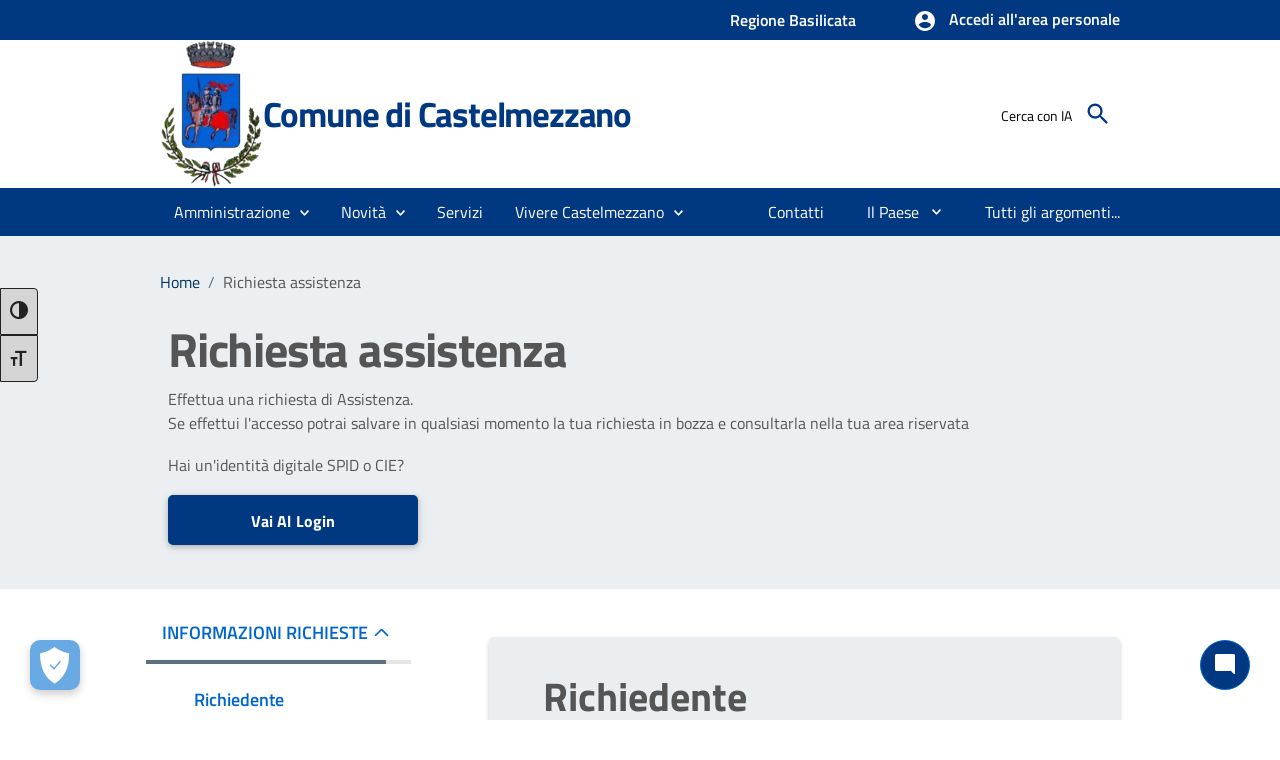

--- FILE ---
content_type: text/html; charset=utf-8
request_url: https://comune.castelmezzano.pz.it/richiestaAssistenza.aspx
body_size: 35639
content:

<!DOCTYPE html>

<html lang="it">
<head><link rel="stylesheet" href="/DXR.axd?r=0_2067,0_2068,1_66,1_67,0_2070,1_68,0_1935,0_1936,1_207,0_1938,1_208-kF12r&p=35e88111" /><meta charset="utf-8" /><meta name="viewport" content="width=device-width, initial-scale=1, shrink-to-fit=no" /><link rel="canonical" href="https://www.comune.castelmezzano.pz.it/richiestaAssistenza.aspx" />
      
    
    <!-- Altri meta tag o script -->

   
    
   
    
    <link id="cssCustomStyle" rel="stylesheet" type="text/css" href="/static/css/customSite.css" /><link href="/static/cookie/cookieconsent.css" rel="stylesheet" />
    <script src="/static/js/jquery-3.6.1.min.js"></script>
    <link rel="stylesheet" href="bootstrap-italia/css/bootstrap-italia.min.css?v=1" /><link href="/static/css/sezioni.css?v=2" rel="stylesheet" type="text/css" /><link href="/static/css/cagliari.css?v=1" rel="stylesheet" type="text/css" /><link href="/static/css/accessibility.css" rel="stylesheet" /><link href="/static/accessibilita/a11y/css/a11y-toolbar.css" rel="stylesheet" />

    


    <script src="/static/js/cagliari.min.js"></script>
     <script defer="defer" src="/bootstrap-italia/js/bootstrap-italia.bundle.min.js" ></script>
  




   


    

    <link href="favicon.ico" rel="shortcut icon" type="image/x-icon" />
    
    <style>
        a:link {
            text-decoration: none;
        }

          #content {
            position: relative;
        }
    </style>

    <script>
        function newPrenotazione(s, e) {
            ASPxCallbackPrenotazioneAppuntamentoExt.PerformCallback();
        }
    </script>
    
    <title> Richiesta Assistenza | Comune di Castelmezzano </title>
<meta property="og:title" content="Richiesta Assistenza | Comune di Castelmezzano" />
<meta property="og:description" content="nvia una richiesta di assistenza a Comune di Castelmezzano per ricevere supporto rapido e personalizzato." />
<meta name="description" content="nvia una richiesta di assistenza a Comune di Castelmezzano per ricevere supporto rapido e personalizzato." />
<meta property="og:locale" content="it_IT" />
<meta property="og:locale:alternate" content="en_GB" />
<meta property="og:site_name" content="Sito istituzionale del Comune di Castelmezzano" />
<meta property="og:image" content="/static/stemma -removebg-preview.webp" />
<meta property="og:image:alt" content="logo" />
<meta name="robots" content="index, follow" />
<meta charset="UTF-8" />
<script src="/static/js/customSite.js" type="text/javascript"></script><title>
	Richiesta assistenza
</title></head>

<body class="push-body" data-ng-app="ponmetroca">
    <form method="post" action="./richiestaAssistenza.aspx" id="WemappForm">
<div class="aspNetHidden">
<input type="hidden" name="__EVENTTARGET" id="__EVENTTARGET" value="" />
<input type="hidden" name="__EVENTARGUMENT" id="__EVENTARGUMENT" value="" />
<input type="hidden" name="__VIEWSTATE" id="__VIEWSTATE" value="oU4glrRN/cZowNTOIn9jHbk5dd80iStIe3m9hfXQKsU5x5iSCP2n97UiNvSN1pjU+NHtLyNMwM5DBG2FSRdGdazFbU//Lvb98I9vVtLlWFNpMM5TxbHrFzkUKh1Pw9eY8owLd5ejQORyF2IqLeYku0GwOmrWPeGq7N6MEiZt9M/K6pI1uIQBa8hHm5/1PctMfADdA6ruRNUmr3cOy0fyeepJrWs/M0ByMsI48yCNAT31fNaER6bWyt65zysovZLjY2CvTHbvgStXMGyrhYr/rHfL8s7s6Ltf6SF4Yf1bQWXR9jf7Vyq2/NEHchQqJIacv8GVhePkt8jIPlFBFlb7Hnvd1ywHcHNuOeoKY2BlAIoWvKe20DU5/0XG2Vd12jkh2hL6l8i7l6x8DOZg8C+JTTNv8520deEp9SVe6wBednomScghda6PzTYB9Yom1tRGMbus1KBUdCgOatFUy6RjYtyk0vmwAfDrVpJ4BlN5DWSLGiH+wgWa6y2iWrzH8jipj8/B99qTTrX4WGgNy/0/MeUuE2dSpWaMu/XhwqUJSgn8u+JPyiSQ+bkFIkVXCUAkUE/m/KkGl/GeRv3h5LOcExXw5H22ZXaWXE1vuOwO1kNvE61xbTd3cGmCzNjwqEwIJGQf2VfAILQ0QPx8W4vQ1G1iycRwUe9C/r6w5YmSmOz8WiKWemToMoSWP+sgenWjqFRWtCj+zxy1QPtiz4LdMCmjx8P2wyRthODUu7guKxovxj8WIdd0YV1FyIPFAjhHHM/QBHL/87mOMXs3TFkAcyC8cU8H0gkniZw8gg55+7xFjAUEJtNxPU8+6NqVD/ZrLcCBK7tXekD0yIii6MkL5odNJFb14c8Yau+xMkusFCDxC8GcwpYfZlKokth+q4CFZQ2lj3G9M5MA4Q5XFXYnyuG2VTSmS0oE0XcL620GHU4jjHzpsNGeisdy8F1fcuY6BrXfA4NmC1nRAHNMl/ru6PkrxLQTotiPS70vE9guiupkH5R8Viwf8MgmUfa1FnUe2teVSvVfnyO9AnnrTKR8C/2n+ULk1Uyy6Y7tNbOWPXF85LRxpX4zDwe8JnTh4MeClKJRF/TBkh8hII4ebgIN+K+AE9hyuDv+lF+8LOiRgNbRloEMy0Wk2vkfuYbXXGQSTEWe4k2VPw7UmSAmXG/jvIzWV9dK19S4p+TCblO+4UkGKi6HS4VURmhXKeVh5zYMy/PeDEHfK/Y8O85Waeqjaf9o4YbD0uEvFmlc5oSSkn0auqj0e2FjUPsIhD9pVifEHrwkTDU9MiIozJZaqqcdCZMt3YPCrPH0TSDLHBpEOP/vr6yPnTKx1a4tUTVC+/[base64]/[base64]/yGA5va20kGKA+B34d5ppplEauj/AHKWwNyHfFvOgwNohipKIwAFIx0BwEwOAKVP2N7kWTkr2Rru6LzbzsNIlJd1Q8e0OzGoaWMjSGzFsAsaP8s0pweM0kXg9R2EQv9/cGX5pt1DVhg4+EZC6p4VJSOx1lhNeyISoMxTzfvi7OMoKTkfIC+njeJLO90fF6ht1Dhi8wU9SvJbfS1xY5nEvG4C3gYrnRyYqiE/FZUhVMZraeZLB8Cn0bVv/8NR4GgVKBej1VN1CY2ur7hOgZeh48jUlgJV5PuVKrBYTw2ckyjeJdJ8cvyOOmOoy8Ff9Gx1oIczlRsvJM06S1V+W65o+FuCyt0dS/09RpcW0D8ZFH0RzeBo27EaQsdAYMjkc/mTF2ZyFO6Smz3yROg7lNe5cDp1mM9D52AMq+0XXRhQH/6Pm1tQYYnaifF4RyFfBQI9S99OmMC5OSG8jzqqpDZ1ibqkKmRCy8YbfSySZsDeg3IQRGuPt6077RIcVWrojQW7z9kRIwoXafmkAN61fPJNzB7TT1wTuPxuUk6hty5sQPmHzX0qICDHRkPoviL7PFRTVBLTq0mHy95C6/ucFA0WTdZopeZZds2FZYmXs7Hu3PaYDHo6lIIH03l962iLOha/Y31kWeoGOPH0sHljMDMRas4zJmvTnohDeunYMcoBXXxQ/rvflJUcin7WzSY/WNsMEwsqy6L37/4KnM2Vs4cvrqyPo0fsyMOISVGTtaTK354dTqzGAa0sp869Ci6e324DH65lUXc9+ftIjj8AVcg90URRuHb4l2ZoUBBXplgnwWZU6CuRz7eyubp8spicusV6Vbu95qF7u8nTlhtz10lyvbCThxA+/ntWrh9RXTS8XcryFQGn3AseA2MByLBcRctX9YYHLqzKfxgQAKyjsqzDQEJNrJF+A6C8ZDKPoLSEovM73soFpx5fqFnX05WFTslPz7GC6A63nsnnBjf24Rg0Pya8+T7WoOOduq3uZFQY+XSqUARn/GpWdeHcP4pErtN4Wivbm9SjvjPFw5YJ3lAyoHttojxsOQ8WRwElIJGmSrYRsRIkrglZOH6pInUCemyphAjER4RMtkjHqHU6B5ogDDaSCfMmQM+ZvHEuJHoezqmNkohMvzFMvdamRSJP/wwmN3c8oCCN/3BZMw3KWhkoYV9q0tl0MmyPUTd0gthKCp8ptRzOng2BQwJV9Oa6LGqy7908Kwwme/a9fnw0IOV44PwlxPunLwVfBnfNvwlvuAY3SqboWKj/Lj1Gp7FB0uPRMbiAwFG/qkuTp8GQ3rLYjGFJVNiHDi/tDU87uvsDE26uC29ESv6OvPqxgljj2W6Rceh5ZcYmvO6UHzSq/9an2s3n91EkgezIWmQncETSC9bfXypgteOmTJFUUOfdQ9uwAtWKmS8XYbD16UvQdjxfmnZV5yQMyqdVWkrxUxJgdHUXcdZkqpuP9jEOJjLJOHB/fMweBbuIUxesL3xsD6zTQy04dV0BhtGXmRMU3TJdOlSChMZ0J8jZtSlDbLHsCL0YKSDL7Or+WewfvVuvf5KsWntaUZO/PU07atBDcQM2Yf4Kz2+3ii2PtYOtWImlGe6rmj9Gz8A9FhtIkLV2UUiPx0eq0Ybnc7P6MteUENSyS9UYJiiMDprl5z5/L5pop+J2xJzQqzg/t9IperEaIershy10njKX75FKRqPY0JJn+DkR4n6zIPMDHmCEeXO4lBiz8C/Af5DFR9eyNg4AHNTmUYMEjWK6de4Ztj10v2M4En98hgzwUtL9pvgNsUagdrFI7mB+" />
</div>

<script type="text/javascript">
//<![CDATA[
var theForm = document.forms['WemappForm'];
if (!theForm) {
    theForm = document.WemappForm;
}
function __doPostBack(eventTarget, eventArgument) {
    if (!theForm.onsubmit || (theForm.onsubmit() != false)) {
        theForm.__EVENTTARGET.value = eventTarget;
        theForm.__EVENTARGUMENT.value = eventArgument;
        theForm.submit();
    }
}
//]]>
</script>


<script src="/WebResource.axd?d=pynGkmcFUV13He1Qd6_TZG8WTSG8zgnfsx2ONz5civXYarbEoKLanVwWbxqKJVhFhA6b3Q2&amp;t=638901608248157332" type="text/javascript"></script>


<script src="Scripts/WebForms/MsAjax/MicrosoftAjax.js" type="text/javascript"></script>
<script type="text/javascript">
//<![CDATA[
if (typeof(Sys) === 'undefined') throw new Error('Impossibile caricare il framework lato client di ASP.NET Ajax.');
//]]>
</script>

<script src="Scripts/WebForms/MsAjax/MicrosoftAjaxWebForms.js" type="text/javascript"></script>
<div class="aspNetHidden">

	<input type="hidden" name="__VIEWSTATEGENERATOR" id="__VIEWSTATEGENERATOR" value="3FEA40C9" />
	<input type="hidden" name="__EVENTVALIDATION" id="__EVENTVALIDATION" value="v0Dp7iRY2T/EgjDo4nnPPaDjv+Q374mzIDJfKCN8ohLsmB3WcJafIMH/X4KhYKiDpb1W9ogqskNrGCtZtIvBF0T6OEtORlWnPA/feBdV/9YTe9TjeY+q3bMZofApgQMC46YyWtNWqWNop0l/7hf20JT9XBMElYyYtVmzEwqSu5YnhBTdiyCu6f2x9O4yFFQ5VC0rBpvUWkLbOxoT6SVvIJpmHQA4bV+++jyBjY9jheKAbkLRd5rBzhl6q4pcTeGNVN5a774ONT5B3ABdInh26IsBnDpYscPmayNGBnklg5a8LEU6eUqHaZHBoFwhpG8DslH3xw+/ljX8ayhtgQNVDiX6Vmmt6o2rcU6fLKAIFk/tfMczc1TWHi96tVMtLmi30tFYRYUD7NHX+i7dutA73umDl0+osAc9VVglqnDPpgRgSMJ8YCWeTvldUsuGu/vITZn3Tg==" />
</div>
        <input type="hidden" name="ctl00$hdAccesso" id="hdAccesso" value="Accedi all&#39;area personale" />
        <script type="text/javascript">
//<![CDATA[
Sys.WebForms.PageRequestManager._initialize('ctl00$ScriptManager1', 'WemappForm', [], [], [], 90, 'ctl00');
//]]>
</script>

        <script id="dxis_373178284" src="/DXR.axd?r=1_9,1_10,1_253,1_21,1_62,1_11,1_12,1_13,1_6,1_47,1_46,1_15,1_7,1_22,1_31,1_180,1_181,1_187,1_182,1_19,1_20,1_188,1_184,1_191,1_39,1_186-jF12r"></script><script id="dxss_260997052">
<!--
ASPx.FillDocumentElementDXThemeCssClassName("MaterialCompact");
ASPx.createControl(ASPxClientCallback,'ASPxCallbackPrenotazioneAppuntamentoExt','',{'callBack':function(arg) { WebForm_DoCallback('ctl00$ASPxCallbackPrenotazioneAppuntamentoExt',arg,ASPx.Callback,'ASPxCallbackPrenotazioneAppuntamentoExt',ASPx.CallbackError,true); },'uniqueID':'ctl00$ASPxCallbackPrenotazioneAppuntamentoExt'});

//-->
</script>
        <!--  <asp:ScriptReference Name="MsAjaxBundle" />
                <asp:ScriptReference Name="jquery" />
                <asp:ScriptReference Name="bootstrap" />
                <asp:ScriptReference Name="WebForms.js" Assembly="System.Web" Path="~/Scripts/WebForms/WebForms.js" />
                <asp:ScriptReference Name="WebUIValidation.js" Assembly="System.Web" Path="~/Scripts/WebForms/WebUIValidation.js" />
                <asp:ScriptReference Name="MenuStandards.js" Assembly="System.Web" Path="~/Scripts/WebForms/MenuStandards.js" />
                <asp:ScriptReference Name="GridView.js" Assembly="System.Web" Path="~/Scripts/WebForms/GridView.js" />
                <asp:ScriptReference Name="DetailsView.js" Assembly="System.Web" Path="~/Scripts/WebForms/DetailsView.js" />
                <asp:ScriptReference Name="TreeView.js" Assembly="System.Web" Path="~/Scripts/WebForms/TreeView.js" />
                <asp:ScriptReference Name="WebParts.js" Assembly="System.Web" Path="~/Scripts/WebForms/WebParts.js" />
                <asp:ScriptReference Name="Focus.js" Assembly="System.Web" Path="~/Scripts/WebForms/Focus.js" />
                <asp:ScriptReference Name="WebFormsBundle" />-->
        <table class="dxlpLoadingPanel_MaterialCompact dxlpControl_MaterialCompact" id="LoadingPanel" style="position:absolute;left:0px;top:0px;z-index:30000;display:none;">
	<tr>
		<td class="dx" style="padding-right:0px;"><img class="dxlp-loadingImage dxlp-imgPosLeft" src="/DXR.axd?r=1_87-jF12r" alt="" style="vertical-align:middle;" /></td><td class="dx" style="padding-left:0px;"><span id="LoadingPanel_TL">Caricamento&hellip;</span></td>
	</tr>
</table><div id="LoadingPanel_LD" class="dxlpLoadingDiv_MaterialCompact dxlpControl_MaterialCompact dx-ft" style="left:0px;top:0px;z-index:29999;display:none;position:absolute;">

</div><script id="dxss_580718425">
<!--
ASPx.createControl(ASPxClientLoadingPanel,'LoadingPanel','',{'uniqueID':'ctl00$LoadingPanel'});

//-->
</script>

        
<script>
    localStorage.richiestaAssistenza = Date.now();
    var onLocalStorageEvent = function (e) {
        if (e.key == "richiestaAssistenza") {
            // Emit that you're already available.

            localStorage.richiestaAssistenza = Date.now();
        }
        if (e.key == "richiestaAssistenza") {
            alert("Attenzione hai aperto questo sito web in più schede del tuo browser. Torna sulla pagina del tuo browser già aperta.");
            window.location.href = "/ErrorPage.aspx?Message=Duplicate";
        }
    };


    window.addEventListener('storage', onLocalStorageEvent, false);

</script>
<style>
    @media (min-width: 992px){
        .pb-lg-80 {
            padding-bottom: 80px!important;
        }
    }

    .text-paragraph {
        font-size: 1rem;
        font-weight: 400;
        line-height: 1.5;
    }

    .t-primary {
        color: #007a52;
    }

    .dxbButton_MaterialCompact{
        border-style: solid;
        border-width: 2px;
        border-color: #003882;
        color: white;
        text-transform: none;
        background-color:#003882;
        border-radius:5px;
    }

    .dxbButton_MaterialCompact.dxbDisabled_MaterialCompact {
      border-color: #DDDDDD;
      background-color: #DDDDDD;
      color: #A2A2A2;
      cursor: default;
      box-shadow: none;
      -moz-box-shadow: none;
      -webkit-box-shadow: none;
    }

    /*menu laterale*/
    #navbarNavProgress .accordion{
        border-bottom: none;
    }

    .accordion-button-nobordertop{
        border-top: none !important;
    }

    .dxeButtonEditButtonHover_MaterialCompact{
        background-color:#003274 !important;
    }

    .dxeListBox_MaterialCompact td.dxeIM, .dxeListBox_MaterialCompact td.dxeFTM, .dxeListBox_MaterialCompact td.dxeTM, .dxeListBox_MaterialCompact td.dxeLTM, .dxeListBox_MaterialCompact td.dxeCM, .dxeListBox_MaterialCompact td.dxeMIM, .dxeListBox_MaterialCompact td.dxeIMR, .dxeListBox_MaterialCompact td.dxeFTMR, .dxeListBox_MaterialCompact td.dxeTMR, .dxeListBox_MaterialCompact td.dxeLTMR, .dxeListBox_MaterialCompact td.dxeCMR, .dxeListBox_MaterialCompact td.dxeMIMR {
      border-bottom: none;
    }

    .dxeListBox_MaterialCompact .dxeHD {
      border-bottom: none;
      color: #8d8d8d;
    }

    .dxcvControl_MaterialCompact {
      background-color: #EBEEF0;
    }

    #MainContent_CardViewSedi .dxbplc{
        padding: 0;
        padding-bottom: 30px;
    }

    #MainContent_CardViewSedi .dxbplc .dxcvBreakpointsCard_MaterialCompact{
        padding-bottom: 0 !important;
        margin: 0 !important;
    }

    #MainContent_CardViewSedi_DXMainTable{
        border: 1px solid #EBEEF0;
        background-color: #EBEEF0;
        box-shadow: none;
        padding-right:0;
    }

    .card-teaser{
        margin-top:0px !important;
    }

    .dxcvSelectedCard_MaterialCompact{
        border:2px solid #003274;
    }

    .btn-avanti-right{
        float:right;
    }

    /*Bottoni*/
    .dxb-outline{
        border:1px solid #003274 !important;
        color: #003274 !important;
        background-color:white !important;
        
    }

    .dxbTSys{
        text-transform:capitalize !important;
    }

    #MainContent_btCancel{
        color:#003274 !important;
        display:flex;
        align-items:center;
    }

    .header-new{
        background-color: #eceff1;
        margin:0px !important;
        padding:36px 0 36px 0;
    }
</style>
    <script>
        function Callback_Back_End(s, e) {
            if (s.cp_url != '') {
                window.location = s.cp_url;
            } else {
                alert(s.cp_error);
            }
            delete s.cp_url;
            delete s.cp_error;
        }

        function Callback_Forward_End(s, e) {
            LoadingPanel.Hide();
            if (s.cp_url != '') {
                window.location = s.cp_url;
            }
            else {
                alert(s.cp_error);
            }
            delete s.cp_url;
            delete s.cp_error;
        }

        function OnKeyUp(s, e) {
            var found = false;
            if (s.GetText().length > 5) {
                found = true;
                if (AspxComboboxServizi.GetVisible() == true) {
                    var comboText = AspxComboboxServizi.GetText();
                    if (comboText != '')
                        found = true;
                    else
                        found = false;
                }
            } else {
                found = false;
            }
            if (found == true)
                btnNext.SetEnabled(true);
            else
                btnNext.SetEnabled(false);
        }

        var nome = false;
        var cognome = false;
        var cf = false;
        var email = false;
        var checkPrivacy = false;
        var dettagli = false;
        var idHome = false;
        var idSpecifico = false;

        window.onload = codeAddress;
     
      
        function SelectedIndexChangeSpecifici(s, e) {
            idSpecifico = true;
            activeButton();
        }

        function SelectedIndexChange(s, e) {
            AspxComboboxServiziSpecifici.PerformCallback(s.GetValue());
            idHome = true;
            activeButton();
        }

        function CheckedChanged(s, e) {
            if (chkAccept.GetChecked()) {
                checkPrivacy = true;
            }
            else {
                checkPrivacy = false;
            }
            activeButton();
        }

        function onKeyUpDettagli(s, e) {
            var text = s.GetInputElement().value;
            if (text != '' && text.length > 5) {
                dettagli = true;
            } else {
                dettagli = false;
            }
            activeButton();
        }

        function onKeyUpNome(s, e) {
            var text = s.GetInputElement().value;
            if (text != '' && text.length > 2) {
                nome = true;
            } else {
                nome = false;
            }
            activeButton();
        }

        function onKeyUpCognome(s, e) {
            var text = s.GetInputElement().value;
            if (text != '' && text.length > 2) {
                cognome = true;
            } else {
                cognome = false;
            }
            activeButton();
        }

        function onKeyUpCF(s, e) {
            var text = s.GetInputElement().value;
            if (text != '' && text.length > 13) {
                const CFRegex = /^[A-Za-z]{6}[0-9]{2}[A-Za-z]{1}[0-9]{2}[A-Za-z]{1}[0-9]{3}[A-Za-z]{1}$/;
                cf = CFRegex.test(text);
            } else {
                cf = false;
            }
            activeButton();
        }

        function onKeyUpEmail(s, e) {
            var text = s.GetInputElement().value;
            if (text != '' && text.length > 2) {
                const emailRegex = /^\w+([-+.']\w+)*@\w+([-.]\w+)*\.\w+([-.]\w+)*$/;
                email = emailRegex.test(text);
            } else {
                email = false;
            }
            activeButton();
        }

        function activeButton() {
            if (AspxComboboxServiziSpecifici.GetText() != '') {
                idSpecifico = true;
            }
            if (AspxComboboxServizi.GetText() != '') {
                idHome = true;
            }
            var divNoAuth = $(document).find('#richiedenteNoAuth');
            if (!divNoAuth.is(':visible')) {
                nome = true; cognome = true; cf = true; email = true;
            }
            if (nome == true && cognome == true && cf == true && email == true && checkPrivacy == true && dettagli == true && idHome == true && idSpecifico == true) {
                btnNext.SetEnabled(true);
            } else {
                btnNext.SetEnabled(false);
            }
        }
    </script>
    <div>
        <header id="mainheader" class="navbar-fixed-top bg-blu analogue-1-color-a1">
            <div class="dxpnlControl_MaterialCompact" id="MainContent_PanelFasciaAppartenenza">
	

<link href="/static/css/notifications.css" rel="Stylesheet" />

<section class="preheader">
    <div class="container">
        <div class="row clearfix">
            <div class="col-sm-12 entesup">
                <a aria-label="Collegamento a sito esterno - nuova finestra" class="hidden" title="Wemapp srls" href="http://wemapp.eu" target="_blank">"WEMAPP"</a>
                <div class="float-end">
                    <!-- siti verticali -->
                    <div class="sitiverticali float-start text-right d-none d-xl-block d-lg-block d-md-block">
                        <a class="list-inline-item" aria-label="Regione Basilicata" title="Regione Basilicata" href="https://www.regione.basilicata.it/giunta/site/giunta/home.jsp" target="_blank">Regione Basilicata</a>
                        <a class="hidden" aria-label="ASP Basilicata" title="ASP Basilicata" href="https://www.aspbasilicata.it/" target="_blank">ASP Basilicata</a>
                        
                        
                        
                        
                        
                        
                    </div>
                    <!-- siti verticali -->
                    <div class="accedi float-start text-right" data-step="1" data-intro="Benvenuto <br aria-hidden='true'> Per accedere utilizza questo bottone seleziona la modalità <strong>SPID o CNS</strong>. Dopo potrai  <div><strong>o presentare istanze</strong></div> <div><strong>o Avere info sulle procedure </strong></div><div> <strong>o pagare con PagoPA</strong><div><strong></div> o comunicare con il comune</strong></div>">
                        <p class="btn btn-default btn-accedi" onclick="Login();" title="Accedi allo sportello del cittadino" data-element="personal-area-login" style="--bs-btn-box-shadow: unset !important;" role="button" tabindex="0">
                            
                            <svg class="icon">
                                <use xlink:href="/static/img/ponmetroca.svg#ca-account_circle"></use></svg>
                            <span id="accessoSpan" title="Accesso" style="font-size: medium;">Accedi all'area personale</span>
                        </p>
                    </div>

                    <!-- notifiche -->

                </div>
            </div>
        </div>
    </div>
</section>
<div class="dxpnlControl_MaterialCompact" id="MainContent_PanelFasciaAppartenenza_ctl03_ASPxCallbackLogout" style="display:none;">
		&nbsp;
	</div><table id="MainContent_PanelFasciaAppartenenza_ctl03_ASPxCallbackLogout_LP" class="dxpnlLoadingPanelWithContent_MaterialCompact dxlpLoadingPanelWithContent_MaterialCompact" style="left:0px;top:0px;z-index:30000;display:none;">
		<tr>
			<td class="dx" style="padding-right:0px;"><img class="dxlp-loadingImage dxlp-imgPosLeft" src="/DXR.axd?r=1_87-jF12r" alt="" style="vertical-align:middle;" /></td><td class="dx" style="padding-left:0px;"><span id="MainContent_PanelFasciaAppartenenza_ctl03_ASPxCallbackLogout_TL">Caricamento&hellip;</span></td>
		</tr>
	</table><div id="MainContent_PanelFasciaAppartenenza_ctl03_ASPxCallbackLogout_LD" class="dxpnlLoadingDivWithContent_MaterialCompact dxlpLoadingDivWithContent_MaterialCompact dx-ft" style="left:0px;top:0px;z-index:29999;display:none;position:absolute;">

	</div><script id="dxss_1367245339">
<!--
ASPx.createControl(ASPxClientCallbackPanel,'MainContent_PanelFasciaAppartenenza_ctl03_ASPxCallbackLogout','ASPxCallbackLogout',{'callBack':function(arg) { WebForm_DoCallback('ctl00$MainContent$PanelFasciaAppartenenza$ctl03$ASPxCallbackLogout',arg,ASPx.Callback,'MainContent_PanelFasciaAppartenenza_ctl03_ASPxCallbackLogout',ASPx.CallbackError,true); },'uniqueID':'ctl00$MainContent$PanelFasciaAppartenenza$ctl03$ASPxCallbackLogout','clientVisible':false,'hideContentOnCallback':false});

//-->
</script>
<div class="dxpnlControl_MaterialCompact" id="MainContent_PanelFasciaAppartenenza_ctl03_ASPxCallbackLogin" style="display:none;">
		&nbsp;
	</div><table id="MainContent_PanelFasciaAppartenenza_ctl03_ASPxCallbackLogin_LP" class="dxpnlLoadingPanelWithContent_MaterialCompact dxlpLoadingPanelWithContent_MaterialCompact" style="left:0px;top:0px;z-index:30000;display:none;">
		<tr>
			<td class="dx" style="padding-right:0px;"><img class="dxlp-loadingImage dxlp-imgPosLeft" src="/DXR.axd?r=1_87-jF12r" alt="" style="vertical-align:middle;" /></td><td class="dx" style="padding-left:0px;"><span id="MainContent_PanelFasciaAppartenenza_ctl03_ASPxCallbackLogin_TL">Caricamento&hellip;</span></td>
		</tr>
	</table><div id="MainContent_PanelFasciaAppartenenza_ctl03_ASPxCallbackLogin_LD" class="dxpnlLoadingDivWithContent_MaterialCompact dxlpLoadingDivWithContent_MaterialCompact dx-ft" style="left:0px;top:0px;z-index:29999;display:none;position:absolute;">

	</div><script id="dxss_1295458926">
<!--
ASPx.createControl(ASPxClientCallbackPanel,'MainContent_PanelFasciaAppartenenza_ctl03_ASPxCallbackLogin','ASPxCallbackLogin',{'callBack':function(arg) { WebForm_DoCallback('ctl00$MainContent$PanelFasciaAppartenenza$ctl03$ASPxCallbackLogin',arg,ASPx.Callback,'MainContent_PanelFasciaAppartenenza_ctl03_ASPxCallbackLogin',ASPx.CallbackError,true); },'uniqueID':'ctl00$MainContent$PanelFasciaAppartenenza$ctl03$ASPxCallbackLogin','clientVisible':false,'hideContentOnCallback':false});

//-->
</script>

<script>
    var hdValue = document.getElementById("hdAccesso").value;
    function Login(s, e) {

        if (hdValue == "Accedi all'area personale") {
            ASPxCallbackLogin.PerformCallback();
        } else {
            ASPxCallbackLogout.PerformCallback();
        }
    }

     $(document).ready(function () {
        const observer = new MutationObserver(function (mutationsList, observer) {
            var accessoSpan = document.getElementById("accessoSpan");
          
            if(hdValue == "Disconnettiti") {
                accessoSpan.setAttribute("role", "button");
                accessoSpan.setAttribute("aria-label", "disconnettiti");
            }
        });

        observer.observe(document.body, {
            childList: true,
            subtree: true
        });
    });

</script>

</div>
            <div class="dxpnlControl_MaterialCompact" id="MainContent_PanelHeader">
	
 
<style type="text/css">
     FLEX HEADER 
.analogue-1-bg-a7 {
    display: block !important;
}

.analogue-1-border-color-a6 {
    display: flex;
    justify-content: space-between;
    align-items: center;
    flex-wrap: wrap;
    gap: 1rem;
}

#mainheader .social {
    padding-top: 0px;
    height: auto;
    margin-top: 0px;
}

#mainheader .cerca {
    margin-top: 0px;
    padding-top: 0px;
}

#mainheader .btn-cerca {
    margin-left: 0px;
}

.analogue-1-color-a9 {
    flex: 1;
}

#ASPxFloatingActionButton1 {
    transform: translate(-20px, 280px) !important;
}

#mainheader .menu-btn {
    display: block !important;
    float: left;
    width: 24px;
    height: 24px;
    padding: 0 0 0px;
    margin: 0px 12px 16px 24px;
    border: 0 none;
    background: transparent;
    margin-top: 57px;
}

    #mainheader .menu-btn .icon-bar {
        background-color: var(--white) !important;
        border-radius: 4px;
        position: relative;
        z-index: 171;
        width: 24px;
        height: 4px;
        background-color: black;
        display: block;
    }

    #mainheader .menu-btn .icon-bar1, #mainheader .menu-btn .icon-bar3 {
        width: 16px;
    }

    #mainheader .menu-btn .icon-bar + .icon-bar {
        margin-top: 4px;
    }

#mainheader .navbar-toggle.menu-active {
    position: fixed;
    top: 0px;
    left: 260px;
    z-index: 999999;
    margin-top: 7px;
}

    #mainheader .navbar-toggle.menu-active .icon-bar1, #mainheader .navbar-toggle.menu-active .icon-bar3 {
        width: 24px;
        background-color: white;
    }

#mainheader #sub_nav {
    position: relative;
}

#mainheader.ridotto {
    height: 100px;
    margin-bottom: 28px;
}

    #mainheader.ridotto .container.header {
        margin-top: 10px;
    }

    #mainheader.ridotto .menu-btn {
        margin-top: 25px;
    }

    #mainheader.ridotto .cerca {
         margin-top: 18px;
    }

    #mainheader.ridotto .analogue-1-bg-a9 {
        display: block !important;
    }

    #mainheader.ridotto .analogue-1-color-a9 {
        display: block !important;
    }

    #mainheader.ridotto .analogue-1-bg-a9 img {
        height: 70px !important;
        width: auto;
    }

#mainheader .analogue-1-bg-a9 img {
    max-height: 148px;
    height: 148px;
    width: auto;
    transition: all 0.3s ease;
    transition-property: all;
    transition-duration: 0.3s;
    transition-timing-function: ease;
    transition-delay: 0s;
}

#mainheader .analogue-1-color-a9 h1 {
    vertical-align: middle;
    margin-bottom: unset;
    font-size: calc(0.75em + 3vmin);
}

#mainheader .navbar-toggle-container {
    display: none;
}

@media (max-width: 576px) {
    #mainheader .analogue-1-color-a9 h1 {
        font-size: 18px;
    }

    #mainheader .analogue-1-bg-a9 img {
        height: 50px;
    }
}

@media (max-width: 767px) {
    #mainheader .container.header {
        margin-top: 20px;
    }

    #mainheader .analogue-1-color-a9 h1 {
        font-size: 25px;
        font-size: calc(0.75em + 2vmin);
    }

    #mainheader .analogue-1-bg-a9 {
        margin-left: 50px;
    }

    #mainheader .analogue-1-bg-a9 img {
        height: 100px;
    }

    #mainheader .navbar-toggle-container {
        width: 30px;
        height: 30px;
        display: block;
    }

    #mainheader .menu-btn {
        margin: 0px;
        margin-left: 5px !important;
    }

    #mainheader .p_cercaMobile {
        padding-top: unset;
        height: auto;
        z-index: 9999;
    }

    #mainheader.ridotto {
        height: auto;
        height: 60px;
        box-shadow: 0px 0px 18px 0 #000;
    }

    #mainheader.ridotto .analogue-1-bg-a7 {
        height: 60px;
    }

    #mainheader.ridotto .analogue-1-bg-a7 .analogue-1-border-color-a6 {
        height: inherit;
    }

    #mainheader.ridotto .cerca {
        margin-top: unset;
    }

        #mainheader.ridotto .menu-btn {
            margin-top: unset;
        }

        #mainheader.ridotto .analogue-1-bg-a9 img {
            height: 50px !important;
        }

    #MainContent_ASPxCardView1_DXMainTable td {
        padding: 20px 50px 20px 50px;
    }

    #siti_tematici .analogue-1-bg-a5 {
        padding-left: 50px;
    }

    .section-primo-piano .primo-piano-img {
        position: absolute;
        z-index: 1;
        top: 0;
        right: 0;
        height: 100%;
        width: 50%;
        background-attachment: scroll;
        background-position: 50% 0;
        background-repeat: no-repeat;
        background-size: cover;
    }

    #mainheader .p_cercaMobile .btn-cerca svg.icon {
        fill: #003882;
    }
}
*Lock Body Scroll on Sidebar Open v1
.lock-scroll {
    height: 100vh !important;
    overflow: hidden !important;
    touch-action: none !important;
}

.lock-scroll-iOS {
80vh
height: 100vh !important;
        overflow: hidden !important;
        touch-action: none !important;
    }

.accedi-iOS {
    margin-bottom: 10vh !important;
}

@media (max-width: 767px) {
    .push-body {
            padding-bottom: env(safe-area-inset-bottom) !important;
        }
    .accedi-iOS {
        margin-bottom: 15vh !important;
    }

    #header-default .analogue-1-color-a9, #header-default .analogue-1-bg-a9 {
        z-index: 999;
    }
 }
/* END FLEX HEADER */

</style>
<script>
    
</script>
<!-- Intestazione FLEX -->
<header id="header-default" class="analogue-1-bg-a7">
    <div class="container analogue-1-border-color-a6">
        <!-- Button Menu -->
        
        <!--End Button Menu -->
        <div class="analogue-1-border-color-a1">
            <h2>
                <img src="" alt="Logo del Comune di" />Comune di Castelmezzano
            </h2>
        </div>
        <div class="analogue-1-bg-a9">
            <a href="/HomePage.aspx" title="Comune di Castelmezzano - Sportello Unico digitale del Cittadino">
                <img src="/static/stemma -removebg-preview.webp" alt="Logo del Comune di Castelmezzano" loading="lazy" height="148" width="120" />
            </a>
        </div>
        <div class="analogue-1-color-a9">
            <h1>
                <a href="/HomePage.aspx" title="Comune di Castelmezzano - Sportello Unico digitale del Cittadino">Comune di Castelmezzano</a>
            </h1>
        </div>
        
        <!-- pulsante ricerca mobile -->
        <div class="d-none d-lg-block d-md-none pull-right text-right">
            <!-- social-->
            <ul class="list-inline text-right social">
                <li class="small hidden" >Seguici su</li>

                <li class="hidden"><a target="_blank" href="#" aria-label="Collegamento a sito esterno - Twitter - nuova finestra" title="Seguici su Twitter">
                    <svg class="icon">
                        <title>Seguici su twitter</title>
                        <desc>Premi qui per aprire twitter</desc>
                        <use xlink:href="/static/img/ponmetroca.svg#ca-twitter"></use></svg><span class="hidden">Seguici su Twitter</span></a></li>
                <li class="hidden"><a target="_blank" href="#" aria-label="Collegamento a sito esterno - Facebook - nuova finestra" title="Seguici su Facebook">
                    <svg class="icon icon-fb">
                          <title>Seguici su facebook</title>
                        <desc>Premi qui per aprire facebook</desc>
                        <use xlink:href="/static/img/ponmetroca.svg#ca-facebook"></use></svg><span class="hidden">Seguici su Facebook</span></a></li>
                <li class="hidden"><a target="_blank" href="#" aria-label="Collegamento a sito esterno - Instagram - nuova finestra" title="Seguici su Instagram">
                    <svg class="icon icon-ig">
                          <title>Seguici su instagram</title>
                        <desc>Premi qui per aprire instagram</desc>
                        <use xlink:href="/bootstrap-italia/svg/sprites.svg#it-instagram"></use></svg>
                    <span class="hidden">Seguici su Instagram</span>
                    </a>
                </li>
                <li class="hidden"><a target="_blank" href="#" aria-label="Collegamento a sito esterno - YouTube - nuova finestra" title="Seguici su YouTube">
                    <svg class="icon icon-yb">
                        <title>Seguici su youtube</title>
                        <desc>Premi qui per aprire youtube</desc>
                        <use xlink:href="/static/img/ponmetroca.svg#ca-youtube"></use></svg><span class="hidden">Seguici su YouTube</span></a></li>
                <li class="hidden"><a target="_blank" href="#" aria-label="Collegamento a sito esterno - Telegram - nuova finestra" title="Seguici su Telegram">
                    <svg class="icon">
                        <title>Contattaci su telgram</title>
                        <desc>Premi qui per aprire telegram</desc>
                        <use xlink:href="/static/img/ponmetroca.svg#ca-telegram"></use></svg><span class="hidden">Seguici su Telegram</span></a></li>
                <li class="hidden"><a target="_blank" href="#" aria-label="Collegamento a sito esterno - Whatsapp - nuova finestra" title="Contattaci su WhatApp">
                    <svg class="icon">
                        <title>Contattaci su whatsapp</title>
                        <desc>Premi qui per aprire whatsapp</desc>
                        <use xlink:href="/static/img/ponmetroca.svg#ca-whatsapp"></use></svg><span class="hidden">Contattaci su WhatsApp</span></a></li>
                <li class="hidden">
                    <a target="_blank" href="https://social.wemapp.eu/m/WemappSocial" aria-label="Collegamento a sito esterno - Wemapp social - nuova finestra" title="Seguici su Wemapp social">
                    <img src="/static/css/images/iconW.webp" width="24" height="24" alt="Seguici su wemapp"></svg><span class="hidden">Contattaci su Wemapp social</span></a></li>
            </ul>
            <!-- social-->
            
        </div>
        <div class="text-right" style="z-index: 9999;">
            <!-- ricerca -->
            <div class="cerca float-right d-flex justify-content-end align-items-center" >
                <div class="d-none d-md-block me-1">
                    <span>Cerca con IA</span>
                </div>
                <button aria-label="Cerca" class="btn btn-default btn-cerca pull-right wm__zoom-limited" type="button" onclick="location.href = '/ricercaavanzata';">
                    <svg class="icon">
                         <title>Ricerca nel sito</title>
                        <desc>Premi qui per Aprire la pagina di ricerca</desc>
                        <use xlink:href="../static/img/ponmetroca.svg#ca-search"></use></svg>
                </button>
            </div>
            <!-- ricerca -->
        </div>
    </div>
</header>
<!-- Intestazione FLEX END-->


</div>
            <div class="dxpnlControl_MaterialCompact" id="MainContent_PanelMenuHeader">
	

<style type="text/css">
    .menuContainer {
        float: left;
        width: 53%;
    }

    .description {
        float: right;
        width: 83%;
    }

    .wrapper {
        float: left;
        clear: both;
        width: 100%
    }

    .dxmLite_iOS {
        font: inherit important;
    }

    .dxmLite_MaterialCompact .dxm-horizontal .dxm-image-l {
        padding-bottom: unset;
    }

    .linkMenu {
        background: none !important;
        border: 0 !important;
        /*color: black !important;*/
        color: white;
        /*padding: 0 !important;*/
        text-decoration: none !important;
        font-size: medium;
    }

    #sub_nav .dxm-ltr .dxm-horizontal ul.dx {
        float: right;
    }

    .linkMenu .nav-link {
        text-align: center;
    }

    .linkMenu li {
        padding: 0px 5px !important;
    }

    .subMenu ul li div span {
        color: white;
    }

    /*.linkMenu {
        font-size: large;
    }*/

    .linkMenu a:hover, .linkMenu span:hover, .linkMenu span,
    .linkMenu a:hover * {
        /*text-decoration: underline !important;*/
        color: white;
    }

    .linkMenuItem,
    .linkMenuSeparator {
        /*padding: 8px 4px !important;*/
        display: none !important;
    }

        .linkMenuSeparator > * {
            background: #5386CB !important;
            margin: 4px 0 !important;
            height: 10px !important;
            width: 1px !important;
        }

    /* pulsante tre puntini more menu */
    .dxWeb_mAdaptiveMenu_MaterialCompact {
        /*background-image: none;
        background-position: unset;
        background-size: unset;
        transition: transform .4s ease-in-out;
        filter: invert(1);
        width: 23px;
        height: 23px;*/
    }

        .dxWeb_mAdaptiveMenu_MaterialCompact:hover {
            /*transform: rotate(90deg);*/
        }

    .dxm-dropDownMode.dxm-ami .dxm-popOut .dxm-pImage {
        transition: transform .4s ease-in-out;
        filter: invert(1);
    }

        .dxm-dropDownMode.dxm-ami .dxm-popOut .dxm-pImage:hover {
            transform: rotate(90deg);
        }

    /*Test dropdown*/
    /*.dxm-pImage[src*="/DXR.axd?r=1_87-m0Z1r"] {
            background-image: url("/static/assets/down-arrow.png");
            width: 15px;
            height: 12px;
            filter: invert(1);
        }

        .dxWeb_mHorizontalPopOut_MaterialCompact {
            background-position: unset;
            background-size: unset;
        }*/

    .dxWeb_mHorizontalPopOut_MaterialCompact {
        filter: brightness(1.5) contrast(3);
    }

    /*Endtest*/

    #sub_nav .dxmLite_MaterialCompact .dxm-item.dxm-selected {
        background-color: rgba(0,0,0,0.1);
        /*border-top: 0px !important;
            border-left: 0px !important;
            border-right: 0px !important;
            border-width: 0px !important;*/
    }

    #sub_nav .dxmLite_MaterialCompact .dxm-item.dxm-hovered {
        background-color: rgba(0,0,0,0.1);
    }

    @media (max-width: 576px) {
        .menuContainer {
            float: none;
            width: 100%;
            margin-bottom: 20px;
        }

        .description {
            float: none;
            width: 100%;
        }

        .dxmLite_iOS .dxm-item a.dx {
            color: white !important;
        }

        .dxmLite_MaterialCompact .dxm-popup {
            background-color: #5386CB !important;
        }
    }

    @media (max-width: 767px) {
        #MainContent_PanelMenuHeader {
            margin-top: -75px;
        }

        #mainheader #sub_nav {
            background: unset;
            /*top: -70px;*/
        }

        #MainContent_PanelMenuHeader_ctl03_ASPxMenu1 {
            /*margin-top: 10px;*/
        }

        .linkMenu .nav-link {
            text-align: start;
        }

        .linkMenu li div span, .linkMenu li div a, .linkMenu a, .linkMenu a span {
            color: #003274;
        }

        .dxmLite_MaterialCompact.dxm-side-menu-mode .dxm-item .dxm-content {
            color: white !important;
        }

        #MainContent_PanelMenuHeader .dxm-side-menu-button {
            background-color: transparent;
            box-shadow: unset;
            border-radius: unset;
            width: 50px;
            height: 50px;
            display: flex;
            flex-direction: column;
            align-items: center;
            justify-content: center;
        }

        #mainheader.ridotto #MainContent_PanelMenuHeader .dxm-side-menu-button {
            margin-top: 19px;
        }

        .dxmLite_MaterialCompact.dxm-side-menu-mode .dxm-side-menu-button > div {
            top: unset;
            left: unset;
            margin-left: unset;
            margin-top: unset;
        }

            .dxmLite_MaterialCompact.dxm-side-menu-mode .dxm-side-menu-button > div::before {
                top: -10px;
            }

            .dxmLite_MaterialCompact.dxm-side-menu-mode .dxm-side-menu-button > div::after {
                bottom: -10px;
            }

        #MainContent_PanelMenuHeader .dxm-side-menu-button div, #MainContent_PanelMenuHeader .dxm-side-menu-button div::before, #MainContent_PanelMenuHeader .dxm-side-menu-button div::after {
            background-color: black !important;
            width: 26px;
            height: 3px;
            border-radius: 25px;
        }


        /*************** Lateral HEADER css ****************/
        #headMenuLateral {
            background-color: #003274;
            padding: 20px 0px 20px 0px;
            border-bottom: 1px solid white;
            /*position: fixed;
            z-index: 9;
            width: inherit;*/
        }

        .analogue-1-border-color-a3 {
            /*border: 1px solid black;*/
            margin: 0 0 0 0;
            display: flex;
            flex-direction: column;
            justify-content: center;
            align-items: center;
        }

            .analogue-1-border-color-a3 .analogue-1-bg-a4 img {
                height: 80px;
                max-height: 80px;
            }

            .analogue-1-border-color-a3 .analogue-1-color-a7 {
                /*flex: 1;*/
                height: unset;
                width: auto !important;
                text-align: unset;
                color: white;
                margin: 5px 0px 10px 0px;
            }

                .analogue-1-border-color-a3 .analogue-1-color-a7 a {
                    height: unset;
                    color: white;
                    font-size: 18px;
                }

        .analogue-1-border-color-a7 {
            /*border: 1px solid black;*/
            list-style: none;
        }

            .analogue-1-border-color-a7 li {
                text-align: center;
                margin-bottom: 10px;
            }

                .analogue-1-border-color-a7 li a {
                    color: white;
                }

        .analogue-1-color-a5 {
            display: flex;
            justify-content: center;
            align-items: center;
            /*margin-bottom: 20px;*/
            flex-wrap: wrap;
            /*flex-direction: column;*/
        }

            .analogue-1-color-a5 div {
                margin: 0px 4px;
                height: 30px;
                display: flex;
                justify-content: center;
                align-items: center;
            }

                .analogue-1-color-a5 div span {
                    color: white;
                    font-weight: 400;
                }




        .analogue-1-bg-a8 {
            /*border: 1px solid black;*/
            margin: 0px 4px !important;
            justify-content: center;
            display: flex;
            /*padding-bottom: 15px;*/
        }

        .analogue-1-color-a5 .analogue-1-bg-a8 a .img-insta {
            filter: invert(100%);
            width: 26px;
            height: 26px;
            padding: 2px;
            border: 1px solid black;
            border-radius: 50%;
        }

        .analogue-1-color-a5 .analogue-1-bg-a8 a svg.icon {
            fill: white;
            border: 1px solid white;
            border-radius: 50%;
            width: 26px;
            height: 26px;
            padding: 2px;
            transition: all 0.1s ease;
            transition-property: all;
            transition-duration: 0.1s;
            transition-timing-function: ease;
            transition-delay: 0s;
        }

            .analogue-1-color-a5 .analogue-1-bg-a8 a svg.icon:hover {
                border: 0px;
                padding: 0px;
            }

        .analogue-1-color-a5 .analogue-1-bg-a8 a img {
            border: 1px solid white;
            border-radius: 50%;
            padding: 2px;
            transition: all 0.1s ease;
            transition-property: all;
            transition-duration: 0.1s;
            transition-timing-function: ease;
            transition-delay: 0s;
        }

            .analogue-1-color-a5 .analogue-1-bg-a8 a img:hover {
                border: 0px;
                padding: 0px;
            }
        /*******************************/

        /******** Lateral linkMenu CSS *********/
        #sub_nav .dxm-expanded {
            max-width: 80vw;
            min-width: 50vw;
        }

        #sub_nav .subMenu {
            min-width: 50vw;
            max-width: 80vw;
        }

        #MainContent_PanelMenuHeader_ctl03_ASPxMenu1_DXM8_ {
            /*width: 60vw;*/
        }

        /*#MainContent_PanelMenuHeader_ctl03_ASPxMenu1_DXM8_ .subMenu {
            width: 100% !important;
            max-width: 100% !important;
        }*/

        /*#sub_nav .dxm-expanded .subMenu {
            width: inherit !important;
            max-width: inherit !important;
        }*/

        #sub_nav .linkMenu li div span, #sub_nav .linkMenu li a {
            padding: 8px 0px;
            width: 100%;
            height: 100%;
        }

        /*#sub_nav .linkMenu li:hover {
            background-color: #003274 !important;
        }*/

        #sub_nav .linkMenu li:hover div span, #sub_nav .linkMenu li:hover div a {
            color: white !important;
        }

        #sub_nav .linkMenu li .dxm-content {
            border-bottom: unset !important;
        }

        #sub_nav .linkMenu li.dxm-selected span {
            color: white !important;
        }

        #sub_nav .dxm-slide-panel .dxm-bread-crumbs {
            top: unset;
        }

        #sub_nav .dxm-slide-panel .dxm-bread-crumbs {
            top: unset;
        }
        /***************************************/

        /* Important su scroll, altrimenti se le voci di menu (a meno dell'header) entrano nell'altezza disponibile, non scrolla (non facendo vedere le voci di menu spostate giù dall'header montato)*/
        .dxm-side-menu-mode .dxm-slide-panel {
            overflow-y: scroll !important;
            /** abilitare width auto per rendere larga uguale la sidebar su pagine diverse */
            /*width: auto !important;*/
        }
    }

    @media (min-width: 768px) {
        #headMenuLateral {
            display: none !important;
        }
    }

    .nav-mobile {
        background-color: #003882;
        color: white;
    }

    .amministrazione-mobile, .vivere-mobile, .novita-mobile {
        display: none;
    }

    .ul-body {
        background-color: var(--accent-color);
        width: 100%;
    }

    #ul-body-amministrazione li,
    #ul-body-novita li,
    #ul-body-vivere li {
        border-bottom: 1px solid white;
        margin: 5px 0px 5px 0px !important;
        padding-top: 7px !important;
        padding-bottom: 7px !important;
        margin-left: 12px !important;
        padding-left: 0px !important;
    }

        #ul-body-amministrazione li a,
        #ul-body-novita li a,
        #ul-body-vivere li a {
            color: white !important;
            font-size: 14px !important;
            padding: 0px !important;
        }


    @media (max-width: 767px) {
        #headMenuLateral .mainNavigationContainer .navbar ul li {
            list-style-type: none !important;
        }

            #headMenuLateral .mainNavigationContainer .navbar ul li:hover {
                list-style-type: none !important;
            }
    }
</style>

<div id="headMenuLateral" style="display: none;">
    <!-- MenuHeader -->
    <div class="analogue-1-border-color-a3">
        <div class="analogue-1-bg-a4">
            <a href="/HomePage.aspx" title="Comune di Castelmezzano - Sportello Unico digitale del Cittadino">
                <img src="/static/stemma -removebg-preview.webp" loading="lazy" alt="Logo del Comune" height="" />
            </a>
        </div>
        <div class="analogue-1-color-a7">
            <a href="/HomePage.aspx" title="Comune di Castelmezzano - Sportello Unico digitale del Cittadino">Comune di Castelmezzano</a>
        </div>
        <div class="analogue-1-color-a7">
            <a href="https://www.regione.basilicata.it/giunta/site/giunta/home.jsp" title="Regione Basilicata" target="_blank">Regione Basilicata</a>
        </div>
        <div class="analogue-1-color-a7">
            <a href="https://www.aspbasilicata.it/" title="ASP Basilicata" target="_blank">ASP Basilicata</a>
        </div>
    </div>
    
    
    <div class="analogue-1-color-a5">
        <div>
            <span>Seguici su</span>
        </div>
        <ul class="list-inline analogue-1-bg-a8">
            <li class="hidden"><a target="_blank" href="#" aria-label="Collegamento a sito esterno - Twitter - nuova finestra" title="Seguici su Twitter">
                <svg class="icon">
                    <title>Seguici su twitter</title>
                    <desc>Premi qui per aprire twitter</desc>
                    <use xlink:href="/static/img/ponmetroca.svg#ca-twitter"></use></svg><span class="hidden">Seguici su Twitter</span></a></li>
            <li class="hidden"><a target="_blank" href="#" aria-label="Collegamento a sito esterno - Facebook - nuova finestra" title="Seguici su Facebook">
                <svg class="icon">
                    <title>Seguici su facebook</title>
                    <desc>Premi qui per aprire facebook</desc>
                    <use xlink:href="/static/img/ponmetroca.svg#ca-facebook"></use></svg><span class="hidden">Seguici su Facebook</span></a></li>
            <li class="hidden"><a target="_blank" href="#" aria-label="Collegamento a sito esterno - Instagram - nuova finestra" title="Seguici su Instagram">
                <img class="img-insta" src="/static/img/instagram-26.png" />
                <span class="hidden">Seguici su Instagram</span>
            </a>
            </li>
            <li class="hidden"><a target="_blank" href="#" aria-label="Collegamento a sito esterno - YouTube - nuova finestra" title="Seguici su YouTube">
                <svg class="icon">
                    <title>Seguici su youtube</title>
                    <desc>Premi qui per aprire youtube</desc>
                    <use xlink:href="/static/img/ponmetroca.svg#ca-youtube"></use></svg><span class="hidden">Seguici su YouTube</span></a></li>
            <li class="hidden"><a target="_blank" href="#" aria-label="Collegamento a sito esterno - Telegram - nuova finestra" title="Seguici su Telegram">
                <svg class="icon">
                    <title>Seguici su whatsapp</title>
                    <desc>Premi qui per aprire whatsapp</desc>
                    <use xlink:href="/static/img/ponmetroca.svg#ca-telegram"></use></svg><span class="hidden">Seguici su Telegram</span></a></li>
            <li class="hidden"><a target="_blank" href="hidden" aria-label="Collegamento a sito esterno - Whatsapp - nuova finestra" title="Contattaci su WhatApp">
                <svg class="icon">
                    <title>Seguici su wemapp</title>
                    <desc>Premi qui per aprire wemapp</desc>
                    <use xlink:href="/static/img/ponmetroca.svg#ca-whatsapp"></use></svg><span class="hidden">Contattaci su WhatApp</span></a></li>
            
        </ul>
    </div>
    <style>
      
        
        
    </style>
    
    <div class="container-fluid mainNavigationContainer mt-4">
        <div class="row">
            <div class="navbar">
                <ul data-element="main-navigation" id="main-navigation-mobile">
                    <li>
                        <a class="nav-link d-flex justify-content-between" id="amministrazione-mobile-nav" href="#" data-element="management" data-focus-mouse="false" tabindex="0" >
                            <span>Amministrazione</span>
                            <span>
                                <img class="dxWeb_mVerticalPopOut_MaterialCompact dxm-pImage" src="/DXR.axd?r=1_87-m0Z1r" alt="v" id="MainContent_PanelMenuHeader_ctl03_ASPxMenu1_DXI2_PImg22" style="margin-top: 6.5px;"></span>
                        </a>
                    </li>
                    <li>
                        <a class="nav-link d-flex justify-content-between" id="novita-mobile-nav" href="#" data-element="news">
                            <span>Novità</span>
                            <span>
                                <img class="dxWeb_mVerticalPopOut_MaterialCompact dxm-pImage" src="/DXR.axd?r=1_87-m0Z1r" alt="v" id="MainContent_PanelMenuHeader_ctl03_ASPxMenu1_DXI2_PImg33" style="margin-top: 6.5px;"></span>
                        </a>
                    </li>
                    <li>
                        <a id="servizi-mob" class="nav-link active" href="/Default.aspx" data-element="all-services">
                            <span>Servizi</span>
                        </a>
                    </li>
                    <li>
                        <a class="nav-link d-flex justify-content-between" href="#" data-element="live" id="vivere-mobile-nav" >
                            <span style="white-space: nowrap">Vivere Castelmezzano</span>
                            <span>
                                <img class="dxWeb_mVerticalPopOut_MaterialCompact dxm-pImage" src="/DXR.axd?r=1_87-m0Z1r" alt="v" id="MainContent_PanelMenuHeader_ctl03_ASPxMenu1_DXI2_PImg321231" style="margin-top: 6.5px;"></span>
                        </a>
                    </li>
                </ul>
                <div id="id-amministrazione-mobile" class="amministrazione-mobile" style="width: 100%;">
                    <a class="nav-link" href="#" data-element="management" data-focus-mouse="false" id="amministrazione-mobile-close">
                        <img src="/DXR.axd?r=1_87-m0Z1r" class="dxm-back-icon" style="margin-top: -2.5px; margin-left: 6px; margin-right: 7px;">
                        <span>Amministrazione</span>
                    </a>
                    <ul id="ul-body-amministrazione" class="ul-body">
                        <li><a id="id-amministrazioneOffline-mobile" href="/amministrazione">Vai a Amministrazione</a></li>
                        <li><a id="id-areeAmministrtiveOffline-mobile" href="/pageobject/Aree-amministrative">Aree amministrative</a></li>
                        <li><a id="id-documentiEDatiOffline-mobile" href="/pageobject/Documenti-e-dati">Documenti e dati </a></li>
                        <li><a id="id-entiEFondazioniOffline-mobile" href="/pageobject/Enti-e-fondazioni">Enti e fondazioni </a></li>
                        <li><a id="id-organiDiGovernoOffline-mobile" href="/pageobject/Organi-di-governo">Organi di governo </a></li>
                        <li><a id="id-personaleAmministrativoOffline-mobile" href="/pageobject/Personale-amministrativo">Personale amministrativo </a></li>
                        <li><a id="id-politiciOffline-mobile" href="/pageobject/Politici">Politici </a></li>
                        <li><a id="id-ufficiOffline-mobile" href="/pageobject/Uffici">Uffici </a></li>
                    </ul>
                </div>

                <div id="id-novita-mobile" class="novita-mobile" style="width: 100%;">
                    <a class="nav-link" href="#" data-element="management" data-focus-mouse="false" id="novita-mobile-close">
                        <img src="/DXR.axd?r=1_87-m0Z1r" class="dxm-back-icon" style="margin-top: -2.5px; margin-left: 6px; margin-right: 7px;">
                        <span>Novità</span>
                    </a>
                    <ul id="ul-body-novita" class="ul-body">
                        <li><a id="id-novitaOffline-mobile" href="/pageicardext/novità">Vai a Novità</a></li>
                        <li><a id="id-comunicatiOffline-mobile" href="/pageicardext/novità?tipo=comunicati">Comunicati</a></li>
                        <li><a id="id-avvisiOffline-mobile" href="/pageicardext/novità?tipo=avvisi">Avvisi </a></li>
                        <li><a id="id-notizieOffline-mobile" href="/pageicardext/novità?tipo=notizie">Notizie </a></li>
                    </ul>
                </div>

                <div id="id-vivere-mobile" class="vivere-mobile" style="width: 100%;" >
                    <a class="nav-link" href="#" data-element="management" data-focus-mouse="false" id="vivere-mobile-close">
                        <img src="/DXR.axd?r=1_87-m0Z1r" class="dxm-back-icon" style="margin-top: -2.5px; margin-left: 6px; margin-right: 7px;">
                        <span>Novità</span>
                    </a>
                    <ul id="ul-body-vivere" class="ul-body">
                        <li><a id="id-vivereOffline-mobile" href="/VivereIlComune">Vai a Vivere Castelmezzano</a></li>
                        <li><a id="id-allEventsOffline-mobile" href="/allevents" data-element="live-button-events">Tutti gli eventi</a></li>
                        <li><a id="id-luoghiAllOffline-mobile" href="/luoghiAll" data-element="live-button-locations">Tutti i luoghi </a></li>
                    </ul>
                </div>
            </div>
            <div class="d-block d-md-none analogue-1-bg-a1" id="div2" >
                <a class="nav-link" href="/topics" data-element="all-topics">
                    <span style="white-space: nowrap">Tutti gli argomenti...</span>
                </a>
            </div>
        </div>
    </div>
</div>
<style>
    #sub_nav .dxm-horizontal.dxm-noWrap > ul > li {
        vertical-align: middle;
    }

    #sub_nav .menuSeparatorClass {
        display: none !important;
    }

    #sub_nav .navbar {
        background-color: transparent !important;
    }

    #sub_nav .main-navigation {
        margin-bottom: unset;
        padding-inline-start: unset;
        white-space: nowrap;
    }

        #sub_nav .main-navigation li {
            /*float: left;*/
            display: inline-block;
            list-style: none;
        }

            #sub_nav .main-navigation li:hover {
                background-color: rgba(0,0,0,0.1);
            }

            #sub_nav .main-navigation li a {
                display: block;
                color: white;
                text-align: center;
                padding: 8px 14px;
                text-decoration: none;
                font-size: 16px;
            }

    #sub_nav .main-menu-wrapper {
        /*margin-right: 130px;*/
    }

    #sub_nav .secondary-menu-wrapper {
        flex: 1;
    }

    @media (max-width: 767px) {
        #headMenuLateral .mainNavigationContainer {
            background-color: white;
            padding-top: 7px;
            padding-bottom: 7px;
        }

            #headMenuLateral .mainNavigationContainer .navbar, #headMenuLateral .mainNavigationContainer .navbar ul {
                width: 100%;
            }

                #headMenuLateral .mainNavigationContainer .navbar ul {
                    margin-bottom: unset;
                    padding-inline-start: unset;
                }

            #headMenuLateral .mainNavigationContainer ul li a, #headMenuLateral .mainNavigationContainer .nav-link {
                padding: 8px 0px;
                font-size: 16px;
            }

            #headMenuLateral .mainNavigationContainer .navbar ul li, #headMenuLateral .mainNavigationContainer .analogue-1-bg-a1 {
                color: #003274;
                padding: 0px 12px;
            }

                #headMenuLateral .mainNavigationContainer .navbar ul li:hover, #headMenuLateral .mainNavigationContainer .analogue-1-bg-a1:hover {
                    background-color: #003274;
                    color: white;
                }
    }

    @media (max-width: 992px) {
        #sub_nav .navbar {
            padding-top: unset;
            padding-bottom: unset;
        }

        #sub_nav .main-menu-wrapper {
            /*margin-right: 80px;*/
        }
    }

    /*.dropbtn {
      background-color: #04AA6D;
      color: white;
      padding: 16px;
      font-size: 16px;
      border: none;
    }*/ sc

    .dropdown {
        position: relative;
        display: inline-block;
    }

    .dropdown-content {
        display: none;
        position: absolute;
        background-color: var(--accent-color);
        min-width: 160px;
        box-shadow: 0px 8px 16px 0px rgba(0,0,0,0.2);
        z-index: 10000;
        border: 1px solid white;
    }

        .dropdown-content a {
            color: black;
            padding: 12px 16px;
            text-decoration: none;
            display: block;
        }

    /*.dropdown-content a:hover {background-color: #ddd;}*/

    .dropdown:hover .dropdown-content {
        display: block;
    }

    .analogue-1-color-a8 {
        text-align: left !important;
        font-size: 17px !important;
    }
    /*.dropdown:hover .dropbtn {background-color: #3e8e41;}*/
</style>
<section class="" id="sub_nav">
    
    <div class="container" style="height: inherit;">
        <div class="row" style="height: inherit;">
            <div class="col-12">
                <div class="d-flex justify-content-between align-items-center" style="height: 100%;">
                    <div class="pull-left d-none d-md-block main-menu-wrapper">
                        <div class="navbar">
                            <ul class="main-navigation" data-element="main-navigation">
                                <li class="nav-item dropdown" id="amministrazione"  >
                                    <a id="amministrazione2" class="nav-link dropbtn d-flex master-link" style="color: var(--text-color) !important" href="/amministrazione" data-element="management" data-focus-mouse="false" tabindex="0" role="button">
                                        <span>Amministrazione</span>
                                        <img class="dxWeb_mHorizontalPopOut_MaterialCompact dxm-pImage" src="/DXR.axd?r=1_87-m0Z1r" alt="v" id="MainContent_PanelMenuHeader_ctl03_ASPxMenu1_DXI1_PImgsdsd" style="margin-top: 7px; margin-left: 10px;">
                                    </a>
                                    <div class="dropdown-content">
                                        <a id="amministrazioneOffline" class="analogue-1-color-a8" href="/amministrazione">Vai a Amministrazione</a>
                                        <a id="areeAmministrtiveOffline" class="analogue-1-color-a8" href="/pageobject/Aree-amministrative">Aree amministrative</a>
                                        <a id="documentiEDatiOffline" class="analogue-1-color-a8" href="/pageobject/Documenti-e-dati">Documenti e dati </a>
                                        <a id="entiEFondazioniOffline" class="analogue-1-color-a8" href="/pageobject/Enti-e-fondazioni">Enti e fondazioni </a>
                                        <a id="organiDiGovernoOffline" class="analogue-1-color-a8" href="/pageobject/Organi-di-governo">Organi di governo </a>
                                        <a id="personaleAmministrativoOffline" class="analogue-1-color-a8" href="/pageobject/Personale-amministrativo">Personale amministrativo </a>
                                        <a id="politiciOffline" class="analogue-1-color-a8" href="/pageobject/Politici">Politici </a>
                                        <a id="ufficiOffline" class="analogue-1-color-a8" href="/pageobject/Uffici">Uffici </a>
                                    </div>
                                </li>
                                <li class="nav-item dropdown tab-access" id="novita">
                                    <a id="novitaOffline-id" class="nav-link dropbtn d-flex master-link" style="color: var(--text-color) !important" href="/pageicardext/novità" data-element="news" tabindex="0" role="button">
                                        <span>Novità</span>
                                        <img class="dxWeb_mHorizontalPopOut_MaterialCompact dxm-pImage" src="/DXR.axd?r=1_87-m0Z1r" alt="v" id="MainContent_PanelMenuHeader_ctl03_ASPxMenu1_DXI1_PImgsds1ddsd" style="margin-top: 7px; margin-left: 10px;">
                                    </a>
                                    <div class="dropdown-content">
                                        <a id="novitaOffline" class="analogue-1-color-a8" href="/pageicardext/novità">Vai a Novità</a>
                                        <a id="comunicatiOffline" class="analogue-1-color-a8" href="/pageicardext/novità?tipo=comunicati">Comunicati</a>
                                        <a id="avvisiOffline" class="analogue-1-color-a8" href="/pageicardext/novità?tipo=avvisi">Avvisi </a>
                                        <a id="notizieOffline" class="analogue-1-color-a8" href="/pageicardext/novità?tipo=notizie">Notizie </a>
                                    </div>
                                </li>
                                <li id="servizi">
                                    <a id="serviziOffline" class="nav-link active" style="color: var(--text-color) !important" href="/Default.aspx" tabindex="0">
                                        <span>Servizi</span>
                                    </a>
                                </li>
                                <li class="nav-item dropdown" id="vivere"  >
                                    <a id="vivereOffline-off" class="nav-link dropbtn d-flex master-link" style="color: var(--text-color) !important" href="/VivereIlComune" data-element="live" tabindex="0">
                                        <span style="white-space: nowrap">Vivere Castelmezzano</span>
                                        <img class="dxWeb_mHorizontalPopOut_MaterialCompact dxm-pImage" src="/DXR.axd?r=1_87-m0Z1r" alt="v" id="MainContent_PanelMenuHeader_ctl03_ASPxMenu1_DXI1_PImgsds1d" style="margin-top: 7px; margin-left: 10px;">
                                    </a>
                                    <div class="dropdown-content">
                                        <a id="vivereOffline" class="analogue-1-color-a8" href="/VivereIlComune">Vai a Vivere Castelmezzano</a>
                                        <a id="allEventsOffline" class="analogue-1-color-a8" href="/allevents">Tutti gli eventi</a>
                                        <a id="luoghiAllOffline" class="analogue-1-color-a8" href="/luoghiAll">Tutti i luoghi </a>
                                    </div>
                                </li>
                            </ul>
                        </div>
                    </div>
                    <div class="secondary-menu-wrapper">
                        <script id="dxss_811552839">
<!--
ASPx.AccessibilitySR.AddStringResources({'MenuVerticalText':'Verticale','MenuHorizontalText':'Orizzontale','MenuText':'dal menu','MenuBarText':'barra dei menu','MenuLevelText':'Livello'});

ASPx.AccessibilitySR.DefaultCallbackMessage = 'Callback nel processo.';

//-->
</script><div class="dxmLite_MaterialCompact dxm-ltr" role="application" aria-label="Orizzontale barra dei menu">
		<div class="dxm-slide-panel">
			<div class="dxm-main dxm-horizontal dxm-noWrap linkMenu dx-acc-r" id="MainContent_PanelMenuHeader_ctl03_ASPxMenu1" role="presentation" style="width:100%;">
				<ul class="dx dxm-image-l dxm-noImages" role="menubar">
					<li class="dxm-item dxm-menuItem dxm-noSubMenu" role="presentation"><a class="dxm-content dxm-hasText dx dxalink" href="/page/contatti" role="menuitem" aria-disabled="true" style="color:White;"><span class="dx-vam dxm-contentText">Contatti</span></a></li><li class="dxm-separator menuSeparatorClass" role="presentation" style="padding-left:0px;padding-right:0px;"><b></b></li><li class="dxm-item dxm-menuItem dxm-subMenu" role="presentation"><a class="dxm-content dxm-hasText dx dxalink" href="javascript:;" role="menuitem" aria-haspopup="true" aria-disabled="true" style="color:White;"><span class="dx-vam dxm-contentText">Il Paese</span></a><div class="dxm-popOut" aria-hidden="true">
						<span class="dx-acc dxWeb_mHorizontalPopOut_MaterialCompact dxm-pImage dx-acc-s"><img src="/DXR.axd?r=1_87-jF12r" alt="v" /></span>
					</div></li><li class="dxm-separator menuSeparatorClass" role="presentation" style="padding-left:0px;padding-right:0px;"><b></b></li><li class="dxm-item dxm-menuItem dxm-noSubMenu" role="presentation"><a class="dxm-content dxm-hasText dx dxalink" href="/topics" role="menuitem" aria-disabled="true" style="color:White;"><span class="dx-vam dxm-contentText">Tutti gli argomenti</span></a></li><li class="dxm-separator menuSeparatorClass" role="presentation" style="padding-left:0px;padding-right:0px;"><b></b></li><li class="dxm-separator menuSeparatorClass dxm-spacing dxm-amis" role="presentation" style="padding-left:0px;padding-right:0px;"><b></b></li><li class="dxm-item dxm-menuItem dxm-dropDownMode dxm-ami" role="presentation"><a class="dxm-content dxm-hasText dx dxalink" href="javascript:;" role="menuitem" aria-disabled="true" style="color:White;"><span class="dx-vam dxm-contentText">Visualizza oggetti nascosti</span></a><div class="dxm-popOut" aria-hidden="true">
						<img class="dxm-pImage" src="static/assets/next-svgrepo-com.svg" alt="..." style="height:23px;width:23px;" />
					</div></li>
				</ul>
			</div><b class="dx-clear"></b><div id="MainContent_PanelMenuHeader_ctl03_ASPxMenu1_DXM1_" style="z-index:20002;display:none;">
				<div class="dxm-shadow dx-acc-r dxm-popup subMenu" style="background-color:#003882;">
					<ul class="dx dxm-noImages dxm-gutter" role="menu">
						<li class="dxm-item" role="presentation" style="background-color:#003882;"><a class="dxm-content dxm-hasText dx dxalink" href="/pageicardext/6490d6db-5b38-48df-bfcc-70b89963a72dil-paese" role="menuitem" aria-disabled="true" style="color:White;"><span class="dx-vam dx-wrap dxm-contentText">Vai a Il Paese</span></a><b class="dx-clear"></b></li><li class="dxm-spacing" role="presentation"></li><li class="dxm-item" role="presentation" style="background-color:#003882;"><a class="dxm-content dxm-hasText dx dxalink" href="/page/il-paese" role="menuitem" aria-disabled="true" style="color:White;"><span class="dx-vam dx-wrap dxm-contentText">Castelmezzano</span></a><b class="dx-clear"></b></li><li class="dxm-spacing" role="presentation"></li><li class="dxm-item" role="presentation" style="background-color:#003882;"><a class="dxm-content dxm-hasText dx dxalink" href="/page/stemma" role="menuitem" aria-disabled="true" style="color:White;"><span class="dx-vam dx-wrap dxm-contentText">Stemma</span></a><b class="dx-clear"></b></li><li class="dxm-spacing" role="presentation"></li><li class="dxm-item" role="presentation" style="background-color:#003882;"><a class="dxm-content dxm-hasText dx dxalink" href="/page/storia" role="menuitem" aria-disabled="true" style="color:White;"><span class="dx-vam dx-wrap dxm-contentText">Storia</span></a><b class="dx-clear"></b></li><li class="dxm-spacing" role="presentation"></li><li class="dxm-item" role="presentation" style="background-color:#003882;"><a class="dxm-content dxm-hasText dx dxalink" href="/page/geografia" role="menuitem" aria-disabled="true" style="color:White;"><span class="dx-vam dx-wrap dxm-contentText">Geografia</span></a><b class="dx-clear"></b></li><li class="dxm-spacing" role="presentation"></li><li class="dxm-item" role="presentation" style="background-color:#003882;"><a class="dxm-content dxm-hasText dx dxalink" href="/page/festivit-" role="menuitem" aria-disabled="true" style="color:White;"><span class="dx-vam dx-wrap dxm-contentText">Festività</span></a><b class="dx-clear"></b></li><li class="dxm-spacing" role="presentation"></li><li class="dxm-item" role="presentation" style="background-color:#003882;"><a class="dxm-content dxm-hasText dx dxalink" href="/page/chiese" role="menuitem" aria-disabled="true" style="color:White;"><span class="dx-vam dx-wrap dxm-contentText">Chiese</span></a><b class="dx-clear"></b></li><li class="dxm-spacing" role="presentation"></li><li class="dxm-item" role="presentation" style="background-color:#003882;"><a class="dxm-content dxm-hasText dx dxalink" href="/pageicardext/turismo-e-attrazioni" role="menuitem" aria-disabled="true" style="color:White;"><span class="dx-vam dx-wrap dxm-contentText">Turismo e attrazioni</span></a><b class="dx-clear"></b></li><li class="dxm-spacing" role="presentation"></li><li class="dxm-item" role="presentation" style="background-color:#003882;"><a class="dxm-content dxm-hasText dx dxalink" href="/page/ospitalit-" role="menuitem" aria-disabled="true" style="color:White;"><span class="dx-vam dx-wrap dxm-contentText">Ospitalità</span></a><b class="dx-clear"></b></li><li class="dxm-spacing" role="presentation"></li><li class="dxm-item" role="presentation" style="background-color:#003882;"><a class="dxm-content dxm-hasText dx dxalink" href="/page/numeri-utili" role="menuitem" aria-disabled="true" style="color:White;"><span class="dx-vam dx-wrap dxm-contentText">Numeri utili</span></a><b class="dx-clear"></b></li><li class="dxm-spacing" role="presentation"></li><li class="dxm-item" role="presentation" style="background-color:#003882;"><a class="dxm-content dxm-hasText dx dxalink" href="/page/attivit-commerciali" role="menuitem" aria-disabled="true" style="color:White;"><span class="dx-vam dx-wrap dxm-contentText">Attività commerciali</span></a><b class="dx-clear"></b></li>
					</ul>
				</div>
			</div><div id="MainContent_PanelMenuHeader_ctl03_ASPxMenu1_DXM3_" style="z-index:20000;display:none;">
				<div class="dxm-shadow dx-acc-r dxm-popup subMenu dxm-am">
					<ul class="dx dxm-gutter" role="menu">

					</ul>
				</div>
			</div>
		</div>
	</div><script id="dxss_344189272">
<!--
ASPx.AddHoverItems('MainContent_PanelMenuHeader_ctl03_ASPxMenu1',[[['dxm-hovered',''],['',''],['DXI0_','DXI1i0_','DXI1i1_','DXI1i2_','DXI1i3_','DXI1i4_','DXI1i5_','DXI1i6_','DXI1i7_','DXI1i8_','DXI1i9_','DXI1i10_','DXI2_'],['','T']],[['dxm-hovered','',''],['','',''],['DXI1_','DXI3_'],['','P','T']],[[''],[''],['DXME1_','DXMBC1_','DXME3_','DXMBC3_']]]);
ASPx.AddDisabledItems('MainContent_PanelMenuHeader_ctl03_ASPxMenu1',[[['dxm-disabled'],[''],['DXI0_','DXI1i0_','DXI1i1_','DXI1i2_','DXI1i3_','DXI1i4_','DXI1i5_','DXI1i6_','DXI1i7_','DXI1i8_','DXI1i9_','DXI1i10_','DXI2_'],['','T']],[['dxm-disabled'],[''],['DXI1_','DXI3_'],['','P','T']]]);
ASPx.createControl(ASPxClientMenu,'MainContent_PanelMenuHeader_ctl03_ASPxMenu1','',{'encodeHtml':false,'uniqueID':'ctl00$MainContent$PanelMenuHeader$ctl03$ASPxMenu1','accessibilityCompliant':true,'renderData':{'':[[0],[1],[2],[3]],'1':[[0],[1],[2],[3],[4],[5],[6],[7],[8],[9],[10]]},'enableSideMenu':true,'expandMode':0,'sideMenuWindowInnerWidth':768,'showPopOutImages':true},null,null,{'items':[{'name':'Contatti'},{'items':[{'name':'Il Paese'},{'name':'Castelmezzano'},{'name':'Stemma'},{'name':'Storia'},{'name':'Geografia'},{'name':'Festività'},{'name':'Chiese'},{'name':'Turismo e attrazioni'},{'name':'Ospitalità'},{'name':'Numeri utili'},{'name':'Attivitàcommerciali'}],'name':'Il Paese'},{'name':'tuttiArgomenti','clientVisible':false},{}],'adaptiveModeData':3});

//-->
</script>
                    </div>
                    <div class="pull-right text-right d-none d-md-block ps-4" id="div1" >
                        <a class="nav-link" style="color: var(--text-color) !important; font-size: 16px;" href="/topics" data-element="all-topics">
                            <span style="white-space: nowrap">Tutti gli argomenti...</span>
                        </a>
                    </div>
                </div>
            </div>
        </div>
    </div>
</section>

<script>
    $(document).ready(function () {
        var elements = document.getElementsByClassName("dxm-side-menu-button");
        var burgerButton = elements[0];

        document.body.addEventListener('click', function (event) {
            if (burgerButton.contains(event.target)) {
                var elements2 = document.getElementsByClassName("dxm-slide-panel");
                var sideBar = elements2[0];
                if (sideBar.classList.contains('dxm-expanded')) {
                    //alert("sidebar expanded");
                    var menuContainer = document.querySelector("#MainContent_PanelMenuHeader_ctl03_ASPxMenu1");
                    var headMenuLateral = document.querySelector("#headMenuLateral");
                    //menuContainer.appendChild(headMenuLateral);
                    if (sideBar.querySelector("#headMenuLateral") !== null) {
                        //alert("Contiene già l'header!");
                    } else {
                        headMenuLateral.style.display = "";
                        menuContainer.parentNode.insertBefore(headMenuLateral, menuContainer);
                    }
                }
            }

        });

        // ASW-47 BEGIN - accessibility
        burgerButton.setAttribute("tabindex", "0");
        burgerButton.setAttribute("role", "button");
        WM.Events.enableClickEventByEnterTrigger(burgerButton);

        const openMenulabel = "Apri menu";
        function setAriaLabel(label) {
            burgerButton.setAttribute("aria-label", label);
        }

        setAriaLabel(openMenulabel);

        const overlay = document.querySelector('.dxm-overlay');

        document.addEventListener("keydown", function (event) {
            if (event.key === "Escape") {
                if (overlay) {
                    const computedStyle = window.getComputedStyle(overlay);
                    const opacity = parseFloat(computedStyle.opacity);
                    if (opacity === 1) {
                        overlay.click(); // Simula il click
                    }
                };
            }
        });

        const observer = new MutationObserver(mutations => {
            for (const mutation of mutations) {
                if (mutation.type === 'attributes' && mutation.attributeName === 'style') {
                    const computedOpacity = getComputedStyle(overlay).opacity;
                    if (computedOpacity == 0) {
                        setAriaLabel(openMenulabel);
                    }
                    if (computedOpacity == 1) {
                        setAriaLabel("Chiudi menu");
                    }
                }
            }
        });

        observer.observe(overlay, {
            attributes: true,
            attributeFilter: ['style']
        });
        // ASW-47 END - accessibility

        // ASW-15 BEGIN : accessibility
        $(document).on('keydown', function (e) {
            if (e.key === "Escape" || e.keyCode === 27) {
                $('.dropdown-content').each(function () {
                    if ($(this).css('display') === 'block') {
                        $(this).css('display', 'none');
                    }
                });
            }
        });

        $('.nav-item').on('mouseleave', function () {
            $('.dropdown-content').each(function () {
                const styleAttr = $(this).attr('style') || '';
                if (styleAttr.includes('display')) {
                    $(this).removeAttr('style');
                }
            });
        });
        // ASW-15 END : accessibility
    });



    $('#amministrazione-mobile-nav').on('click', function () {
        $('#main-navigation-mobile').hide();
        $('#div2').hide();
        //$('#id-amministrazione-mobile').hide().show("slide", { direction: "right" }, 350);
        $('#id-amministrazione-mobile').hide().show();
    });

    $('#novita-mobile-nav').on('click', function () {
        $('#main-navigation-mobile').hide();
        $('#div2').hide();
        //$('#id-novita-mobile').hide().show("slide", { direction: "right" }, 350);
        $('#id-novita-mobile').hide().show();
    });

    $('#vivere-mobile-nav').on('click', function () {
        $('#main-navigation-mobile').hide();
        $('#div2').hide();
        //$('#id-vivere-mobile').hide().show("slide", { direction: "right" }, 350);
        $('#id-vivere-mobile').hide().show();
    });

    $('#amministrazione-mobile-close').on('click', function () {
        //$('#main-navigation-mobile').show();
        //$('#main-navigation-mobile').hide().show("slide", { direction: "left" }, 350);
        $('#main-navigation-mobile').hide().show();
        $('#div2').show();
        $('#id-amministrazione-mobile').hide();
    });

    $('#novita-mobile-close').on('click', function () {
        //$('#main-navigation-mobile').show();
        //$('#main-navigation-mobile').hide().show("slide", { direction: "left" }, 350);
        $('#main-navigation-mobile').hide().show();
        $('#div2').show();
        $('#id-novita-mobile').hide();
    });

    $('#vivere-mobile-close').on('click', function () {
        //$('#main-navigation-mobile').show();
        //$('#main-navigation-mobile').hide().show("slide", { direction: "left" }, 350);
        $('#main-navigation-mobile').hide().show();
        $('#div2').show();
        $('#id-vivere-mobile').hide();
    });

    document.querySelectorAll('.master-link').forEach(link => {
        const parentLi = link.closest('li');
        const dropdown = parentLi.querySelector('.dropdown-content');

        link.addEventListener('click', function (e) {
            e.preventDefault();

            document.querySelectorAll('.dropdown-content').forEach(menu => {
                if (menu !== dropdown) {
                    menu.style.display = 'none';
                    const otherLink = menu.closest('li')?.querySelector('.master-link');
                    if (otherLink) otherLink.setAttribute('aria-expanded', 'false');
                }
            });

            const isOpen = dropdown.style.display === 'block';
            dropdown.style.display = isOpen ? 'none' : 'block';
            link.setAttribute('aria-expanded', String(!isOpen));
        });

        parentLi.addEventListener('mouseenter', () => {
            dropdown.style.display = 'block';
            link.setAttribute('aria-expanded', 'true');
        });

        parentLi.addEventListener('mouseleave', () => {
            dropdown.style.display = 'none';
            link.setAttribute('aria-expanded', 'false');
        });
    });
</script>

</div>
        </header>
        <main id="main_container">
            
            <section id="briciole" class="header-new">
				<div class="container">
					<div class="row">
						<div class="col px-lg-4">
                            <div class="cmp-breadcrumbs" role="navigation">
							    <nav class="breadcrumb-container" aria-label="breadcrumb">
								    <ol class="breadcrumb">
									    <li class="breadcrumb-item"><a href="/HomePage.aspx" title="Vai alla pagina Home">Home</a><span class="separator">/</span></li>
									    <li class="breadcrumb-item active" aria-current="page"><a>Richiesta assistenza</a></li>
								    </ol>
							    </nav>
                            </div>
						</div>
					</div>
                    <div class="row">
                        <div class="row">
                            <div class="d-flex justify-content-between align-items-center px-lg-4 py-lg-2 flex-wrap">
                                <div>
                                    <h1 id="MainContent_H1" class="title-xxxlarge" contenteditable="false" data-audio="">Richiesta assistenza</h1>
                                    <p class="mb-0">Effettua una richiesta di Assistenza.</p>
                                    <p id="MainContent_subNotLogged" class="">Se effettui l'accesso potrai salvare in qualsiasi momento la tua richiesta in bozza e consultarla nella tua area riservata</p>
                                    
                                </div>
                                
                                <div id="MainContent_loginSection" class="d-flex flex-column">
                                    <p class="mt-3 mt-lg-0">Hai un'identità digitale SPID o CIE?</p>
                                    <div class="dxbButton_MaterialCompact dxbButtonSys dxbTSys" id="MainContent_ASPxButtonLogin" style="height:50px;width:250px;-webkit-user-select:none;">
	<div class="dxb">
		<div class="dxb-hbc">
			<input id="MainContent_ASPxButtonLogin_I" class="dxb-hb" value="Vai al Login" type="submit" name="ctl00$MainContent$ASPxButtonLogin" />
		</div><span class="dx-vam">Vai al Login</span>
	</div>
</div><script id="dxss_1138393391">
<!--
ASPx.AddHoverItems('MainContent_ASPxButtonLogin',[[['dxbButtonHover_MaterialCompact'],[''],[''],['','TC']]]);
ASPx.AddPressedItems('MainContent_ASPxButtonLogin',[[['dxbButtonPressed_MaterialCompact'],[''],[''],['','TC']]]);
ASPx.AddSelectedItems('MainContent_ASPxButtonLogin',[[['dxbf'],[''],['CD']]]);
ASPx.InitializeSVGSprite();
ASPx.createControl(ASPxClientButton,'MainContent_ASPxButtonLogin','',{'autoPostBack':true,'uniqueID':'ctl00$MainContent$ASPxButtonLogin','serverEvents':['Click'],'causesValidation':false});

//-->
</script>
                                </div>
                            </div>
                        </div>
                    </div>
				</div>
			</section>
			<section id="articolo-dettaglio-testo">
                <div class="container mb-5">
                    <div class="row justify-content-center">
                         <div class="container">
                            <div class="row row-column-menu-left">
                                
                                <aside class="col-lg-4" style="padding-left: 0px !important; padding-right: 0px !important">
                                    <div class="cmp-navscroll sticky-top" aria-labelledby="accordion-title-one">
                                        <nav class="navbar it-navscroll-wrapper navbar-expand-lg" aria-label="INDICE DELLA PAGINA"  aria-hidden="true"  data-bs-navscroll="">
                                            <div class="navbar-custom" id="navbarNavProgress">
                                                <div class="menu-wrapper">
                                                    <div class="link-list-wrapper">
                                                        <div class="accordion">
                                                            <div class="accordion-item">
                                                                <span class="accordion-header" id="accordion-title-one">
                                                                    <button class="accordion-button pb-10 px-3 accordion-button-nobordertop" type="button" data-bs-toggle="collapse" data-bs-target="#collapse-one" aria-expanded="true" aria-controls="collapse-one" data-focus-mouse="false">
                                                                        INFORMAZIONI RICHIESTE
                                                                     
                                                                    </button>
                                                                </span>
                                                                <div class="progress">
                                                                    <div class="progress-bar it-navscroll-progressbar" aria-hidden="true" role="progressbar" aria-valuenow="90.56504992743454" aria-valuemin="0" aria-valuemax="100" style="width: 90.5651%;"></div>
                                                                </div>
                                                                <div id="collapse-one" class="accordion-collapse collapse show" role="region" aria-labelledby="accordion-title-one">
                                                                    <div class="accordion-body">
                                                                        <ul class="link-list" data-element="page-index">
                                                                            <li id="MainContent_divRichiedenteNoAuth" class="nav-item">
                                                                                <a class="nav-link active" href="#richiedenteNoAuth">
                                                                                    <span class="title-medium">Richiedente</span>
                                                                                </a>
                                                                            </li>
                                                                            
                                                                            <li class="nav-item">
                                                                                <a class="nav-link" href="#richiesta">
                                                                                    <span class="title-medium">Richiesta</span>
                                                                                </a>
                                                                            </li>
                                                                        </ul>
                                                                    </div>
                                                                </div>
                                                            </div>
                                                        </div>
                                                    </div>
                                                </div>
                                            </div>
                                        </nav>
                                    </div>
                                </aside>
                                <script id="dxss_22663014">
<!--
ASPx.createControl(ASPxClientCallback,'MainContent_ASPxCallbackServiceHomeSelected','ASPxCallbackServiceHomeSelected',{'callBack':function(arg) { WebForm_DoCallback('ctl00$MainContent$ASPxCallbackServiceHomeSelected',arg,ASPx.Callback,'MainContent_ASPxCallbackServiceHomeSelected',ASPx.CallbackError,true); },'uniqueID':'ctl00$MainContent$ASPxCallbackServiceHomeSelected'});

//-->
</script>
                                <script id="dxss_101321960">
<!--
ASPx.createControl(ASPxClientCallback,'MainContent_Callback_Back','Callback_Back',{'callBack':function(arg) { WebForm_DoCallback('ctl00$MainContent$Callback_Back',arg,ASPx.Callback,'MainContent_Callback_Back',ASPx.CallbackError,true); },'uniqueID':'ctl00$MainContent$Callback_Back'},{'EndCallback':Callback_Back_End});

//-->
</script>
                                <table class="dxlpLoadingPanel_MaterialCompact dxlpControl_MaterialCompact" id="MainContent_LoadingPanel" style="position:absolute;left:0px;top:0px;z-index:30000;display:none;">
	<tr>
		<td class="dx" style="padding-right:0px;"><img class="dxlp-loadingImage dxlp-imgPosLeft" src="/DXR.axd?r=1_87-jF12r" alt="" style="vertical-align:middle;" /></td><td class="dx" style="padding-left:0px;"><span id="MainContent_LoadingPanel_TL">Caricamento&hellip;</span></td>
	</tr>
</table><div id="MainContent_LoadingPanel_LD" class="dxlpLoadingDiv_MaterialCompact dxlpControl_MaterialCompact dx-ft" style="left:0px;top:0px;z-index:29999;display:none;position:absolute;">

</div><script id="dxss_1619185750">
<!--
ASPx.createControl(ASPxClientLoadingPanel,'MainContent_LoadingPanel','LoadingPanel',{'uniqueID':'ctl00$MainContent$LoadingPanel'});

//-->
</script>
                                <script id="dxss_321004984">
<!--
ASPx.createControl(ASPxClientCallback,'MainContent_Callback_Forward','Callback_Forward',{'callBack':function(arg) { WebForm_DoCallback('ctl00$MainContent$Callback_Forward',arg,ASPx.Callback,'MainContent_Callback_Forward',ASPx.CallbackError,true); },'uniqueID':'ctl00$MainContent$Callback_Forward'},{'BeginCallback':function(s,e){ LoadingPanel.Show();},'EndCallback':Callback_Forward_End});

//-->
</script>
                                <div class="col-lg-8">
                                    <div id="MainContent_richiedenteNoAuth" class="mt-5" style="padding-top: 2rem !important; padding-left: 3rem !important; padding-right: 3rem !important; padding-bottom:2rem !important; background-color:#EBEEF0; border-radius:5px;     box-shadow: 0 .125rem .25rem rgba(0,0,0,.2)!important;">
                                        <div id="richiedente">
                                            <div id="MainContent_Div2" class="">
                                                <h2 class="mb-3">Richiedente</h2>
                                                <div>
                                                    <span class="dxeBase_MaterialCompact" id="MainContent_labelNome">Nome*</span><script id="dxss_524539280">
<!--
ASPx.createControl(ASPxClientLabel,'MainContent_labelNome','labelNome',{'uniqueID':'ctl00$MainContent$labelNome','scStates':4,'scPostfix':'MaterialCompact'});

//-->
</script>
                                                    <table class="dxeTextBoxSys dxeTextBox_MaterialCompact input-richiedente dxeTextBoxDefaultWidthSys" id="MainContent_textBoxNome" style="width:100%;">
	<tr>
		<td class="dxic" style="width:100%;"><input class="dxeEditArea_MaterialCompact dxeEditAreaSys" id="MainContent_textBoxNome_I" name="ctl00$MainContent$textBoxNome" onchange="ASPx.EValueChanged(&#39;MainContent_textBoxNome&#39;)" type="text" /></td>
	</tr>
</table><script id="dxss_248630742">
<!--
ASPx.createControl(ASPxClientTextBox,'MainContent_textBoxNome','textBoxNome',{'uniqueID':'ctl00$MainContent$textBoxNome','scStates':6,'scPostfix':'MaterialCompact'},{'ValueChanged':onKeyUpNome,'UserInput':onKeyUpNome},null,{'decorationStyles':[{'key':'F','className':'dxeFocused_MaterialCompact','cssText':''}]});

//-->
</script>
                                                </div>
                                                <div class="mt-3">
                                                    <span class="dxeBase_MaterialCompact" id="MainContent_labelCognome">Cognome*</span><script id="dxss_1172432009">
<!--
ASPx.createControl(ASPxClientLabel,'MainContent_labelCognome','labelCognome',{'uniqueID':'ctl00$MainContent$labelCognome','scStates':4,'scPostfix':'MaterialCompact'});

//-->
</script>
                                                    <table class="dxeTextBoxSys dxeTextBox_MaterialCompact input-richiedente dxeTextBoxDefaultWidthSys" id="MainContent_txtBoxCognome" style="width:100%;">
	<tr>
		<td class="dxic" style="width:100%;"><input class="dxeEditArea_MaterialCompact dxeEditAreaSys" id="MainContent_txtBoxCognome_I" name="ctl00$MainContent$txtBoxCognome" onchange="ASPx.EValueChanged(&#39;MainContent_txtBoxCognome&#39;)" type="text" /></td>
	</tr>
</table><script id="dxss_1325529034">
<!--
ASPx.createControl(ASPxClientTextBox,'MainContent_txtBoxCognome','txtBoxCognome',{'uniqueID':'ctl00$MainContent$txtBoxCognome','scStates':6,'scPostfix':'MaterialCompact'},{'ValueChanged':onKeyUpCognome,'UserInput':onKeyUpCognome},null,{'decorationStyles':[{'key':'F','className':'dxeFocused_MaterialCompact','cssText':''}]});

//-->
</script>
                                                </div>
                                                <div class="mt-3">
                                                    <span class="dxeBase_MaterialCompact" id="MainContent_ASPxLabelCF">Codice fiscale*</span><script id="dxss_1630343976">
<!--
ASPx.createControl(ASPxClientLabel,'MainContent_ASPxLabelCF','ASPxLabelCF',{'uniqueID':'ctl00$MainContent$ASPxLabelCF','scStates':4,'scPostfix':'MaterialCompact'});

//-->
</script>
                                                    <table id="MainContent_ASPxTextBoxCF_ET" class="dxeValidStEditorTable dxeRoot_MaterialCompact" style="width:100%;">
	<tr>
		<td id="MainContent_ASPxTextBoxCF_CC" class="dxeErrorFrame_MaterialCompact dxeErrorFrameSys dxeNoBorderBottom dxeControlsCell_MaterialCompact" style="width:100%;"><table class="dxeTextBoxSys dxeTextBox_MaterialCompact input-richiedente dxeTextBoxDefaultWidthSys" id="MainContent_ASPxTextBoxCF" style="width:100%;">
			<tr>
				<td class="dxic" style="width:100%;"><input class="dxeEditArea_MaterialCompact dxeEditAreaSys" id="MainContent_ASPxTextBoxCF_I" name="ctl00$MainContent$ASPxTextBoxCF" onchange="ASPx.EValueChanged(&#39;MainContent_ASPxTextBoxCF&#39;)" type="text" /></td>
			</tr>
		</table></td>
	</tr><tr>
		<td id="MainContent_ASPxTextBoxCF_EC" class="dxeErrorCell_MaterialCompact dxeErrorFrame_MaterialCompact dxeErrorFrameSys dxeErrorCellSys dxeNoBorderTop" style="visibility:hidden;white-space:nowrap;">Valore non valido</td>
	</tr>
</table><script id="dxss_543723071">
<!--
ASPx.createControl(ASPxClientTextBox,'MainContent_ASPxTextBoxCF','ASPxTextBoxCF',{'uniqueID':'ctl00$MainContent$ASPxTextBoxCF','scStates':6,'scPostfix':'MaterialCompact','customValidationEnabled':true,'isValid':true,'errorText':'Valore non valido','validationPatterns':[new ASPx.RequiredFieldValidationPattern('*'),new ASPx.RegularExpressionValidationPattern('Formato non valido', '^[A-Za-z]{6}[0-9]{2}[A-Za-z]{1}[0-9]{2}[A-Za-z]{1}[0-9]{3}[A-Za-z]{1}$')],'isErrorFrameRequired':true,'errorDisplayMode':'t','errorCellPosition':'Bottom'},{'ValueChanged':onKeyUpCF,'UserInput':onKeyUpCF},null,{'decorationStyles':[{'key':'I','className':'dxeInvalid_MaterialCompact','cssText':''},{'key':'F','className':'dxeFocused_MaterialCompact','cssText':''}]});

//-->
</script>
                                                </div>
                                                <div class="mt-3">
                                                    <span class="dxeBase_MaterialCompact" id="MainContent_labelEmail">Email*</span><script id="dxss_1813227157">
<!--
ASPx.createControl(ASPxClientLabel,'MainContent_labelEmail','labelEmail',{'uniqueID':'ctl00$MainContent$labelEmail','scStates':4,'scPostfix':'MaterialCompact'});

//-->
</script>
                                                    <table id="MainContent_textBoxEmail_ET" class="dxeValidStEditorTable dxeRoot_MaterialCompact" style="width:100%;">
	<tr>
		<td id="MainContent_textBoxEmail_CC" class="dxeErrorFrame_MaterialCompact dxeErrorFrameSys dxeNoBorderBottom dxeControlsCell_MaterialCompact" style="width:100%;"><table class="dxeTextBoxSys dxeTextBox_MaterialCompact input-richiedente dxeTextBoxDefaultWidthSys" id="MainContent_textBoxEmail" style="width:100%;">
			<tr>
				<td class="dxic" style="width:100%;"><input class="dxeEditArea_MaterialCompact dxeEditAreaSys" id="MainContent_textBoxEmail_I" name="ctl00$MainContent$textBoxEmail" onchange="ASPx.EValueChanged(&#39;MainContent_textBoxEmail&#39;)" type="text" /></td>
			</tr>
		</table></td>
	</tr><tr>
		<td id="MainContent_textBoxEmail_EC" class="dxeErrorCell_MaterialCompact dxeErrorFrame_MaterialCompact dxeErrorFrameSys dxeErrorCellSys dxeNoBorderTop" style="visibility:hidden;white-space:nowrap;">Valore non valido</td>
	</tr>
</table><script id="dxss_217941019">
<!--
ASPx.createControl(ASPxClientTextBox,'MainContent_textBoxEmail','textBoxEmail',{'uniqueID':'ctl00$MainContent$textBoxEmail','scStates':6,'scPostfix':'MaterialCompact','customValidationEnabled':true,'isValid':true,'errorText':'Valore non valido','validationPatterns':[new ASPx.RequiredFieldValidationPattern('*'),new ASPx.RegularExpressionValidationPattern('Email non valida', '^([\\w\\.\\-]+)@([\\w\\-]+)((\\.(\\w){2,63}){1,3})$')],'isErrorFrameRequired':true,'errorDisplayMode':'t','errorCellPosition':'Bottom'},{'ValueChanged':onKeyUpEmail,'UserInput':onKeyUpEmail},null,{'decorationStyles':[{'key':'I','className':'dxeInvalid_MaterialCompact','cssText':''},{'key':'F','className':'dxeFocused_MaterialCompact','cssText':''}]});

//-->
</script>
                                                </div>
                                            </div>
                                        </div>
                                    </div>
                                    
                                    <div class="mt-5" style="padding-top: 2rem !important; padding-left: 3rem !important; padding-right: 3rem !important; padding-bottom:2rem !important; background-color:#EBEEF0; border-radius:5px; box-shadow: 0 .125rem .25rem rgba(0,0,0,.2)!important;">
                                        <div id="richiesta">
                                            <div class="">
                                                <h2 class="mb-3">Richiesta</h2>
                                                <div>
                                                    
                                                    <span class="dxeBase_MaterialCompact" id="MainContent_ASPxLabelServiziHome">Categoria di servizio*</span><script id="dxss_659936410">
<!--
ASPx.createControl(ASPxClientLabel,'MainContent_ASPxLabelServiziHome','ASPxLabelServiziHome',{'uniqueID':'ctl00$MainContent$ASPxLabelServiziHome','scStates':4,'scPostfix':'MaterialCompact'});

//-->
</script>
                                                    <script id="dxss_1898447814">
<!--
(function(){
var a = {'currNegPattern':8,'currGroupSeparator':'.','abbrDayNames':['dom','lun','mar','mer','gio','ven','sab'],'monthNames':['gennaio','febbraio','marzo','aprile','maggio','giugno','luglio','agosto','settembre','ottobre','novembre','dicembre',''],'numGroupSeparator':'.','shortTime':'HH:mm','longTime':'HH:mm:ss','currDecimalPoint':',','currPosPattern':3,'longDate':'dddd d MMMM yyyy','abbrMonthNames':['gen','feb','mar','apr','mag','giu','lug','ago','set','ott','nov','dic',''],'pm':'','am':'','numPosInf':'∞','numNegInf':'-∞','monthDay':'d MMMM','currency':'€','numDecimalPoint':',','percentPattern':1,'dayNames':['domenica','lunedì','martedì','mercoledì','giovedì','venerdì','sabato'],'genMonthNames':['gennaio','febbraio','marzo','aprile','maggio','giugno','luglio','agosto','settembre','ottobre','novembre','dicembre',''],'shortDate':'dd/MM/yyyy'};
for(var b in a) ASPx.CultureInfo[b] = a[b];
})();


//-->
</script><table id="MainContent_AspxComboboxServizi_LP" class="dxeLoadingPanel_MaterialCompact dxlpLoadingPanel_MaterialCompact" style="left:0px;top:0px;z-index:30000;display:none;">
	<tr>
		<td class="dx" style="padding-right:0px;"><img class="dxlp-loadingImage dxlp-imgPosLeft" src="/DXR.axd?r=1_87-jF12r" alt="" style="vertical-align:middle;" /></td><td class="dx" style="padding-left:0px;"><span id="MainContent_AspxComboboxServizi_TL">Caricamento&hellip;</span></td>
	</tr>
</table><div id="MainContent_AspxComboboxServizi_LD" class="dxeLoadingDiv_MaterialCompact dxlpLoadingDiv_MaterialCompact dx-ft" style="left:0px;top:0px;z-index:29999;display:none;position:absolute;">

</div><table class="dxeButtonEditSys dxeButtonEdit_MaterialCompact" id="MainContent_AspxComboboxServizi" style="width:100%;">
	<tr>
		<td style="display:none;"><input id="MainContent_AspxComboboxServizi_VI" name="MainContent_AspxComboboxServizi_VI" type="hidden" /></td><td class="dxic" onmousedown="return ASPx.DDMC_MD(&#39;MainContent_AspxComboboxServizi&#39;, event)" style="width:100%;"><input class="dxeEditArea_MaterialCompact dxeEditAreaSys" id="MainContent_AspxComboboxServizi_I" name="ctl00$MainContent$AspxComboboxServizi" onchange="ASPx.ETextChanged(&#39;MainContent_AspxComboboxServizi&#39;)" type="text" /></td><td id="MainContent_AspxComboboxServizi_B-1" class="dxeButton dxeButtonEditButton_MaterialCompact" style="-webkit-user-select:none;"><img id="MainContent_AspxComboboxServizi_B-1Img" class="dxEditors_edtDropDown_MaterialCompact" src="/DXR.axd?r=1_87-jF12r" alt="v" /></td>
	</tr>
</table><script id="dxss_1230691640">
<!--
ASPx.AddHoverItems('MainContent_AspxComboboxServizi',[[['dxeButtonEditButtonHover_MaterialCompact'],[''],['B-1']]]);
ASPx.RemoveHoverItems('MainContent_AspxComboboxServizi',[[['B-100']]]);
ASPx.AddPressedItems('MainContent_AspxComboboxServizi',[[['dxeButtonEditButtonPressed_MaterialCompact'],[''],['B-1']]]);
ASPx.RemovePressedItems('MainContent_AspxComboboxServizi',[[['B-100']]]);
ASPx.AddDisabledItems('MainContent_AspxComboboxServizi',[[['dxeDisabled_MaterialCompact'],[''],['','I']],[['dxeDisabled_MaterialCompact dxeButtonDisabled_MaterialCompact'],[''],['B-1'],,[[{'spriteCssClass':'dxEditors_edtDropDownDisabled_MaterialCompact'}]],['Img']]]);
ASPx.RemoveDisabledItems('MainContent_AspxComboboxServizi',[[['B-100'],]]);
ASPx.createControl(ASPxClientComboBox,'MainContent_AspxComboboxServizi','AspxComboboxServizi',{'callBack':function(arg) { WebForm_DoCallback('ctl00$MainContent$AspxComboboxServizi',arg,ASPx.Callback,'MainContent_AspxComboboxServizi',ASPx.CallbackError,true); },'uniqueID':'ctl00$MainContent$AspxComboboxServizi','scStates':2,'scPostfix':'MaterialCompact','autoCompleteAttribute':{'name':'autocomplete','value':'off'},'ddmInput':true,'isDropDownListStyle':false,'loadDropDownOnDemand':true,'lastSuccessValue':null,'islastSuccessValueInit':true,'allowNull':true},{'SelectedIndexChanged':SelectedIndexChange},null,{'decorationStyles':[{'key':'F','className':'dxeFocused_MaterialCompact','cssText':''}]});

//-->
</script>
                                                </div>
                                                <div class="mt-3">
                                                    <span class="dxeBase_MaterialCompact" id="MainContent_ASPxLabelServiziSpecifici">Servizio*</span><script id="dxss_959209052">
<!--
ASPx.createControl(ASPxClientLabel,'MainContent_ASPxLabelServiziSpecifici','ASPxLabelServiziSpecifici',{'uniqueID':'ctl00$MainContent$ASPxLabelServiziSpecifici','scStates':4,'scPostfix':'MaterialCompact'});

//-->
</script>
                                                    <table id="MainContent_AspxComboboxServiziSpecifici_LP" class="dxeLoadingPanel_MaterialCompact dxlpLoadingPanel_MaterialCompact" style="left:0px;top:0px;z-index:30000;display:none;">
	<tr>
		<td class="dx" style="padding-right:0px;"><img class="dxlp-loadingImage dxlp-imgPosLeft" src="/DXR.axd?r=1_87-jF12r" alt="" style="vertical-align:middle;" /></td><td class="dx" style="padding-left:0px;"><span id="MainContent_AspxComboboxServiziSpecifici_TL">Caricamento&hellip;</span></td>
	</tr>
</table><div id="MainContent_AspxComboboxServiziSpecifici_LD" class="dxeLoadingDiv_MaterialCompact dxlpLoadingDiv_MaterialCompact dx-ft" style="left:0px;top:0px;z-index:29999;display:none;position:absolute;">

</div><table class="dxeButtonEditSys dxeButtonEdit_MaterialCompact" id="MainContent_AspxComboboxServiziSpecifici" style="width:100%;">
	<tr>
		<td style="display:none;"><input id="MainContent_AspxComboboxServiziSpecifici_VI" name="MainContent_AspxComboboxServiziSpecifici_VI" type="hidden" /></td><td class="dxic" onmousedown="return ASPx.DDMC_MD(&#39;MainContent_AspxComboboxServiziSpecifici&#39;, event)" style="width:100%;"><input class="dxeEditArea_MaterialCompact dxeEditAreaSys" id="MainContent_AspxComboboxServiziSpecifici_I" name="ctl00$MainContent$AspxComboboxServiziSpecifici" onchange="ASPx.ETextChanged(&#39;MainContent_AspxComboboxServiziSpecifici&#39;)" type="text" /></td><td id="MainContent_AspxComboboxServiziSpecifici_B-1" class="dxeButton dxeButtonEditButton_MaterialCompact" style="-webkit-user-select:none;"><img id="MainContent_AspxComboboxServiziSpecifici_B-1Img" class="dxEditors_edtDropDown_MaterialCompact" src="/DXR.axd?r=1_87-jF12r" alt="v" /></td>
	</tr>
</table><div id="MainContent_AspxComboboxServiziSpecifici_DDD_PW-1" class="dxpcDropDown_MaterialCompact dxpclW dxpc-ddSys dxdd-root" style="z-index:10000;display:none;visibility:hidden;">
	<div class="dxpc-mainDiv dxdd-list dxpc-shadow">
		<div class="dxpc-contentWrapper">
			<div class="dxpc-content">
				<table class="dxeListBox_MaterialCompact" id="MainContent_AspxComboboxServiziSpecifici_DDD_L" style="border-collapse:separate;">
					<tr>
						<td style="vertical-align:Top;"><div id="MainContent_AspxComboboxServiziSpecifici_DDD_L_H" class="dxeHD">
							<table style="width:100%;border-collapse:separate;table-layout:fixed!important;">
								<tr>
									<td class="dxeListBoxItem_MaterialCompact dxeHFC dxeHLC" style="width:300px;"> </td>
								</tr>
							</table>
						</div><div id="MainContent_AspxComboboxServiziSpecifici_DDD_L_D" class="dxlbd" style="overflow-x:hidden;overflow-y:auto;">
							<input id="MainContent_AspxComboboxServiziSpecifici_DDD_L_VI" type="hidden" name="ctl00$MainContent$AspxComboboxServiziSpecifici$DDD$L" /><table style="border-collapse:separate;visibility:hidden!important;display:none!important;">
								<tr id="MainContent_AspxComboboxServiziSpecifici_DDD_L_LBI-1" class="dxeListBoxItemRow_MaterialCompact">
									<td id="MainContent_AspxComboboxServiziSpecifici_DDD_L_LBII" class="dxeListBoxItem_MaterialCompact dxeLTM dxeFTM" style="width:300px;">&nbsp;</td>
								</tr>
							</table><table id="MainContent_AspxComboboxServiziSpecifici_DDD_L_LBT" style="width:100%;border-collapse:separate;table-layout:fixed!important;">
								<tr>
									<td></td>
								</tr>
							</table>
						</div></td>
					</tr>
				</table><script id="dxss_640089526">
<!--
ASPx.createControl(ASPxClientListBox,'MainContent_AspxComboboxServiziSpecifici_DDD_L','',{'uniqueID':'ctl00$MainContent$AspxComboboxServiziSpecifici$DDD$L','scStates':6,'scPostfix':'MaterialCompact','stateObject':{'CustomCallback':''},'isSyncEnabled':false,'isComboBoxList':true,'hasSampleItem':true,'isHasFakeRow':true,'columnFieldNames':['titolo'],'textFormatString':'{0}','hoverClasses':['dxeListBoxItemHover_MaterialCompact'],'selectedClasses':['dxeListBoxItemSelected_MaterialCompact'],'disabledClasses':['dxeDisabled_MaterialCompact'],'itemsInfo':[]},{'SelectedIndexChanged':function (s, e) { ASPx.CBLBSelectedIndexChanged('MainContent_AspxComboboxServiziSpecifici', e); },'ItemClick':function (s, e) { ASPx.CBLBItemMouseUp('MainContent_AspxComboboxServiziSpecifici', e); }},null,{'decorationStyles':[{'key':'F','className':'dxeFocused_MaterialCompact','cssText':''}]});

//-->
</script>
			</div>
		</div>
	</div>
</div><script id="dxss_1949302279">
<!--
ASPx.AddHoverItems('MainContent_AspxComboboxServiziSpecifici_DDD',[[['dxpc-closeBtnHover'],[''],['HCB-1']]]);
ASPx.createControl(ASPxClientPopupControl,'MainContent_AspxComboboxServiziSpecifici_DDD','',{'uniqueID':'ctl00$MainContent$AspxComboboxServiziSpecifici$DDD','adjustInnerControlsSizeOnShow':false,'popupAnimationType':'slide','closeAction':'CloseButton','popupHorizontalAlign':'LeftSides','popupVerticalAlign':'Below','isPopupPositionCorrectionOn':false},{'Shown':function (s, e) { ASPx.DDBPCShown('MainContent_AspxComboboxServiziSpecifici', e); }});

//-->
</script><script id="dxss_1547213407">
<!--
ASPx.AddHoverItems('MainContent_AspxComboboxServiziSpecifici',[[['dxeButtonEditButtonHover_MaterialCompact'],[''],['B-1']]]);
ASPx.RemoveHoverItems('MainContent_AspxComboboxServiziSpecifici',[[['B-100']]]);
ASPx.AddPressedItems('MainContent_AspxComboboxServiziSpecifici',[[['dxeButtonEditButtonPressed_MaterialCompact'],[''],['B-1']]]);
ASPx.RemovePressedItems('MainContent_AspxComboboxServiziSpecifici',[[['B-100']]]);
ASPx.AddDisabledItems('MainContent_AspxComboboxServiziSpecifici',[[['dxeDisabled_MaterialCompact'],[''],['','I']],[['dxeDisabled_MaterialCompact dxeButtonDisabled_MaterialCompact'],[''],['B-1'],,[[{'spriteCssClass':'dxEditors_edtDropDownDisabled_MaterialCompact'}]],['Img']]]);
ASPx.RemoveDisabledItems('MainContent_AspxComboboxServiziSpecifici',[[['B-100'],]]);
ASPx.createControl(ASPxClientComboBox,'MainContent_AspxComboboxServiziSpecifici','AspxComboboxServiziSpecifici',{'callBack':function(arg) { WebForm_DoCallback('ctl00$MainContent$AspxComboboxServiziSpecifici',arg,ASPx.Callback,'MainContent_AspxComboboxServiziSpecifici',ASPx.CallbackError,true); },'uniqueID':'ctl00$MainContent$AspxComboboxServiziSpecifici','scStates':2,'scPostfix':'MaterialCompact','autoCompleteAttribute':{'name':'autocomplete','value':'off'},'ddmInput':true,'isDropDownListStyle':false,'lastSuccessValue':null,'islastSuccessValueInit':true,'allowNull':true},{'SelectedIndexChanged':SelectedIndexChangeSpecifici},null,{'decorationStyles':[{'key':'F','className':'dxeFocused_MaterialCompact','cssText':''}]});

//-->
</script>
                                                </div>
                                                <div class="mt-3">
                                                    <span class="dxeBase_MaterialCompact" id="MainContent_ASPxLabelDettagli">Dettagli*</span><script id="dxss_354015499">
<!--
ASPx.createControl(ASPxClientLabel,'MainContent_ASPxLabelDettagli','ASPxLabelDettagli',{'uniqueID':'ctl00$MainContent$ASPxLabelDettagli','scStates':4,'scPostfix':'MaterialCompact'});

//-->
</script>
                                                    <table class="dxeMemoSys dxeMemo_MaterialCompact" id="MainContent_ASPxMemoDettagli" style="height:100px;width:100%;border-collapse:separate;">
	<tr>
		<td style="width:100%;"><textarea class="dxeMemoEditArea_MaterialCompact dxeMemoEditAreaSys" id="MainContent_ASPxMemoDettagli_I" name="ctl00$MainContent$ASPxMemoDettagli" onchange="ASPx.EValueChanged(&#39;MainContent_ASPxMemoDettagli&#39;)" style="height:100%;width:100%;"></textarea></td>
	</tr>
</table><script id="dxss_1687261563">
<!--
ASPx.createControl(ASPxClientMemo,'MainContent_ASPxMemoDettagli','ASPxMemoDettagli',{'uniqueID':'ctl00$MainContent$ASPxMemoDettagli','scStates':6,'scPostfix':'MaterialCompact'},{'ValueChanged':onKeyUpDettagli,'UserInput':onKeyUpDettagli},null,{'decorationStyles':[{'key':'F','className':'dxeFocused_MaterialCompact','cssText':''}]});

//-->
</script>
                                                </div>                                                
                                                
                                            </div>
                                        </div>
                                    </div>
                                    <div class="mt-5">
                                        <p class="mb-0">Per i dettagli sul trattamento dei dati personali consulta l'<a href="/informative/spf">informativa sulla privacy.</a></p>
                                        <table class="dxeBase_MaterialCompact dxeTAR" id="MainContent_chkAccept">
	<tr>
		<td class="dxichCellSys"><span class="dxWeb_edtCheckBoxUnchecked_MaterialCompact dxICheckBox_MaterialCompact dxichSys dx-not-acc"><span class="dxKBSW"><input id="MainContent_chkAccept_S" class="dxKBSI" name="ctl00$MainContent$chkAccept" value="U" type="text" readonly="readonly" style="border-width:0;width:0;height:0;padding:0;margin:0;background-color:transparent;display:block;opacity:0;" /></span></span></td><td class="dxichTextCellSys"><label>Ho letto e compreso l’informativa sulla privacy</label></td>
	</tr>
</table><script id="dxss_591304499">
<!--
ASPx.createControl(ASPxClientCheckBox,'MainContent_chkAccept','chkAccept',{'uniqueID':'ctl00$MainContent$chkAccept','scStates':6,'scPostfix':'MaterialCompact','imageProperties':{'4':['dxWeb_edtCheckBoxChecked_MaterialCompact','dxWeb_edtCheckBoxUnchecked_MaterialCompact'],'8':['dxWeb_edtCheckBoxCheckedDisabled_MaterialCompact','dxWeb_edtCheckBoxUncheckedDisabled_MaterialCompact']},'icbFocusedStyle':['dxICBFocused_MaterialCompact','']},{'CheckedChanged':CheckedChanged},null,{'decorationStyles':[]});

//-->
</script>
                                    </div>
                                    <hr style="margin-top: 40px !important;"/>
                                    <div class="d-flex justify-content-end mt-2">
                                        <div class="dxbButton_MaterialCompact dxbButtonSys dxbTSys" id="MainContent_btnNext" style="height:45px;width:200px;-webkit-user-select:none;">
	<div class="dxb">
		<div class="dxb-hbc">
			<input id="MainContent_btnNext_I" class="dxb-hb" value="Invia &amp;gt;" type="submit" name="ctl00$MainContent$btnNext" />
		</div><span class="dx-vam">Invia &gt;</span>
	</div>
</div><script id="dxss_43854350">
<!--
ASPx.AddHoverItems('MainContent_btnNext',[[['dxbButtonHover_MaterialCompact'],[''],[''],['','TC']]]);
ASPx.AddPressedItems('MainContent_btnNext',[[['dxbButtonPressed_MaterialCompact'],[''],[''],['','TC']]]);
ASPx.AddDisabledItems('MainContent_btnNext',[[['dxbDisabled_MaterialCompact'],[''],[''],['','TC']]]);
ASPx.AddSelectedItems('MainContent_btnNext',[[['dxbf'],[''],['CD']]]);
ASPx.createControl(ASPxClientButton,'MainContent_btnNext','btnNext',{'uniqueID':'ctl00$MainContent$btnNext','clientEnabled':false},{'Click':function(s, e){ Callback_Forward.PerformCallback(); }});

//-->
</script> 
                                    </div>
                                </div>
                            </div>
                        </div>
                    </div>
                </div>
			</section>
        </main>
    </div>
    <div id="topcontrol" class="topcontrol analogue-1-color-a4" title="Torna su">
        <svg class="icon"><use xlink:href="/static/img/bootstrap-italia.svg#it-collapse"></use></svg>
    </div>
    <link href="/static/css/jquery-ui.css" rel="stylesheet" type="text/css" />

    <link href="/static/css/sezioni.css?v=2" rel="stylesheet" type="text/css" />

    <link href="/static/css/notifications.css" rel="stylesheet" type="text/css" />
    <link href="/static/css/compilazione-istanza.css" rel="stylesheet" type="text/css" />
    <script src="/static/js/cagliari.min.js"></script>
    <script src="/static/js/jquery-ui.js"></script>
        

        
        
        <input type="hidden" name="ctl00$HiddenField" id="HiddenField" />
        <input type="hidden" name="ctl00$HiddenField1" id="HiddenField1" />

        
        

<style>
    @media (min-width: 576px) {
        .cmp-rating {
            padding: 1.33rem 0;
        }
    }


    .cmp-rating {
        padding: 1.5rem 0;
    }

    @media (min-width: 992px) {
        .pb-lg-80 {
            padding-bottom: 80px !important;
        }
    }

    @media (min-width: 992px) {
        .pt-lg-80 {
            padding-top: 80px !important;
        }
    }

    @media (min-width: 992px) {
        .cmp-rating .card {
            padding: 1.78rem;
        }
    }

    @media (min-width: 576px) {
        .cmp-rating .card {
            padding: 0.89rem;
        }
    }

    .cmp-rating .card {
        padding: 1.78rem;
    }

    @media (min-width: 576px) {
        .cmp-rating .card-header {
            margin-bottom: 1.11rem;
        }
    }

    .cmp-rating .card-header {
        padding: 0;
        margin-bottom: 1.25rem;
    }

    @media (min-width: 768px) {
        .title-medium-2-semi-bold {
            line-height: 1.2;
        }
    }

    @media (min-width: 576px) {
        .title-medium-2-semi-bold {
            font-size: 1.3333333333rem;
        }
    }

    .title-medium-2-semi-bold {
        font-size: 1.25rem;
        font-weight: 600;
        line-height: 1.2;
    }

    @media (min-width: 576px) {
        .cmp-rating .iscrizioni-header .step-title {
            font-size: 1rem;
        }
    }

    .cmp-rating .iscrizioni-header .step-title {
        font-size: 1.125rem;
        font-weight: 600;
        line-height: 2;
    }

    .cmp-rating .iscrizioni-header .drop-shadow {
        box-shadow: 0 0.9375rem 1.325rem -0.9rem rgba(0,0,0,.1);
    }

    @media (min-width: 576px) {
        .cmp-rating .cmp-steps-rating .step-title {
            padding: 0.78rem;
            margin-bottom: 2.111rem;
        }
    }

    .cmp-rating .cmp-steps-rating .step-title {
        padding: 0.875rem;
        margin-bottom: 2.375rem;
    }

    .drop-shadow {
        box-shadow: 0 2px 20px 0 rgba(0,0,0,.1);
    }

    @media (min-width: 576px) {
        .cmp-rating .cmp-radio-list__item:not(:last-child) {
            margin-bottom: 0.89rem;
        }
    }

    .cmp-rating .cmp-radio-list__item:not(:last-child) {
        margin-bottom: 1rem;
    }

    .rating-backcolor {
        background-color: #003274;
    }

    @media (min-width: 576px) {
        .cmp-rating .cmp-radio-list .form-check [type=checkbox] + label, .cmp-rating .cmp-radio-list .form-check [type=radio] + label {
            margin-bottom: 1.11rem;
        }
    }

    .cmp-rating .cmp-radio-list .form-check [type=checkbox] + label, .cmp-rating .cmp-radio-list .form-check [type=radio] + label {
        height: auto;
        margin-bottom: 1.25rem;
    }

    .card::after {
        margin-top: 0px !important;
    }

    @media (min-width: 576px) {
        .title-medium-2-bold {
            font-size: 1.3333333333rem;
        }
    }

    .title-medium-2-bold {
        font-size: 1.25rem;
        font-weight: 700;
        line-height: 1.2;
    }

    @media (min-width: 576px) {
        .cmp-rating .form-group {
            min-height: 5.56rem;
        }
    }

    .cmp-rating .form-group {
        margin-bottom: 0;
        min-height: 5rem;
    }

    input[type="text"]:focus {
        border: none !important;
        border-bottom: 1px solid #5b6f82 !important;
    }

    /*input[type="text"]{
                    border-bottom: 1px solid #5b6f82 !important;
                }*/

    /*SNACKBAR css*/
    .snackbar-wrapper {
        display: flex;
        flex-direction: column;
        align-items: center;
        position: fixed;
        z-index: 9999;
        left: 0;
        right: 0;
        bottom: 30px;
    }

    #snackbar {
        visibility: hidden;
        max-width: 100%;
        padding: 15px;
        background: #333;
        color: white;
    }

        #snackbar.show {
            visibility: visible;
            -webkit-animation: fadein 0.5s, fadeout 0.5s 5.5s forwards;
            animation: fadein 0.5s, fadeout 0.5s 5.5s forwards;
        }

    @-webkit-keyframes fadein {
        from {
            bottom: 0;
            opacity: 0;
        }

        to {
            bottom: 30px;
            opacity: 1;
        }
    }

    @keyframes fadein {
        from {
            bottom: 0;
            opacity: 0;
        }

        to {
            bottom: 30px;
            opacity: 1;
        }
    }

    @-webkit-keyframes fadeout {
        from {
            bottom: 30px;
            opacity: 1;
        }

        to {
            bottom: 0;
            opacity: 0;
        }
    }

    @keyframes fadeout {
        from {
            bottom: 30px;
            opacity: 1;
        }

        to {
            bottom: 0;
            opacity: 0;
        }
    }
    /*SNACKBAR css END*/

    #rating [type=radio]{
        position:relative !important;
    }
    
</style>
<script>
    //function showSnackbarMessage(message) {
    //    console.log("show message");
    //    var x = document.getElementById("snackbar");
    //    x.innerText = message;
    //    x.className = "show";
    //    // After 4 seconds, remove the show class from DIV
    //    setTimeout(function () { x.className = x.className.replace("show", ""); }, 6000);
    //}

    $(document).on('change', '#wm__cmp-rating__fields [name="ratingA"]:radio', function () {
        var star = $(this);
        var dataElement = star.attr('data-element');
        var formRating = $('.form-rating');
        var fieldsetRatingPositive = formRating.find('.fieldset-rating-one');
        var fieldsetRatingNegative = formRating.find('.fieldset-rating-two');
        if (dataElement == 'feedback-rate-5' || dataElement == 'feedback-rate-4') {
            fieldsetRatingPositive.removeClass('d-none');
            fieldsetRatingPositive.attr("data-element", "feedback-rating-positive");
            fieldsetRatingNegative.addClass('d-none');
            fieldsetRatingNegative.removeAttr('data-element');
            formRating.removeClass('d-none');
        } else {
            fieldsetRatingPositive.addClass('d-none');
            fieldsetRatingPositive.removeAttr('data-element');
            fieldsetRatingNegative.removeClass('d-none');
            fieldsetRatingNegative.attr("data-element", "feedback-rating-negative");
            formRating.removeClass('d-none');
        }
        //Collaudo
        var currentStepActive = formRating.find("div[class='active']")
        var dataStep = currentStepActive.attr('data-step');
        console.log(dataStep);
        if (dataStep != '1') {
            showSnackbarMessage("Torna indietro per cambiare la tua valutazione");
        }
    });

    $(document).on('click', '.btn-back', function () {
        var formRating = $('.form-rating');
        var currentStepActive = formRating.find("div[class='active']")
        var dataStep = currentStepActive.attr('data-step');
        console.log(dataStep);
        if (dataStep == '1') {
            formRating.addClass('d-none');
            $(document).find("[name='ratingA']").removeClass('focus--mouse');
            $(document).find("[name='ratingA']").attr('data-focus-mouse', "false");
        } else {
            //Collaudo
            $('.rating').prop('disabled', false);
            currentStepActive.removeClass('active').addClass('d-none');
            var nextStepActive = formRating.find("div[data-step='1']");
            nextStepActive.removeClass('d-none').addClass('active');
        }
    });

    $(document).on('click', '.btn-next', function () {
        var formRating = $('.form-rating');
        var currentStepActive = formRating.find("div[class='active']")
        var dataStep = currentStepActive.attr('data-step');
        if (dataStep == '1') {
            currentStepActive.removeClass('active').addClass('d-none');
            var nextStepActive = formRating.find("div[data-step='2']");
            nextStepActive.removeClass('d-none').addClass('active');
            //Collaudo
            $('.rating').prop('disabled', true);
        } else {
            var radioChecked = $("[type='radio']:checked");
            var starCheckedId = radioChecked.attr('id');
            var answerId = null;
            var answerCheckedRating1 = $("[name='rating1']:checked");
            var answerChecked1Id = answerCheckedRating1.attr('id');
            if (answerChecked1Id == undefined) {
                var answerCheckedRating2 = $("[name='rating2']:checked");
                var answerChecked2Id = answerCheckedRating2.attr('id');
                if (answerChecked2Id == undefined) {
                    answerId = null;
                } else {
                    answerId = answerChecked2Id;
                }
            } else {
                answerId = answerChecked1Id;
            }
            var otherInfo = $('#formGroupExampleInputWithHelp').val();

            var request = {};
            request["score"] = starCheckedId;
            request["answer"] = answerId;
            request["otherInfo"] = otherInfo;
            event.preventDefault();

            var urlPage = window.parent.location.pathname;
            var type = "2";
            $.ajax({
                type: "POST",
                url: "/serviziospecifico.aspx/SendMethod",
                data: '{"starCheckedId":"' + starCheckedId + '","answerId":"' + answerId + '", "otherInfo":"' + otherInfo + '", "urlPage":"' + urlPage + '", "type":"' + type + '"}',
                dataType: "json",
                contentType: "application/json; charset=utf-8",
                success: function (message) {
                    $(document).find('.cmp-rating__card-first').addClass('d-none');
                    $(document).find('.cmp-rating__card-second').removeClass('d-none').addClass('active');
                    $('.form-rating').addClass('d-none');
                },
                error: function () {
                    $(document).find('.cmp-rating__card-first').addClass('d-none');
                    $(document).find('.cmp-rating__card-second').removeClass('d-none').addClass('active');
                    $('.form-rating').addClass('d-none');
                    alert("Errore nell'invio della valutazione");
                }
            });

            //var result = PageMethods.SendMethod(starCheckedId, answerId, otherInfo, urlPage, function (response) {
            //    if (response == true) {
            //        $(document).find('.cmp-rating__card-first').addClass('d-none');
            //        $(document).find('.cmp-rating__card-second').removeClass('d-none').addClass('active');
            //        $('.form-rating').addClass('d-none');
            //    }
            //    else {
            //        $(document).find('.cmp-rating__card-first').addClass('d-none');
            //        $(document).find('.cmp-rating__card-second').removeClass('d-none').addClass('active');
            //        $('.form-rating').addClass('d-none');
            //        alert("Errore nell'invio della valutazione");
            //    }
            //});
        }
    });

    function OnSuccess(response) {
        $(document).find('.cmp-rating__card-first').addClass('d-none');
        $(document).find('.cmp-rating__card-second').removeClass('d-none').addClass('active');
        $('.form-rating').addClass('d-none');;
    }
</script>
<div id="CtrlRating_ratingContainer" class="rating-backcolor">
    <div class="container">
        <div class="row d-flex justify-content-center rating-backcolor">
            <div class="col-12 col-lg-6">
                <div class="cmp-rating pt-lg-80 pb-lg-80" id="rating">
                    <div class="card shadow card-wrapper" data-element="feedback">
                        <div class="cmp-rating__card-first">
                            <div class="card-header border-0">
                                <h2 class="title-medium-2-semi-bold mb-0" data-element="feedback-title">Quanto sono chiare le informazioni su questa pagina?</h2>
                            </div>
                            <div class="card-body p-0">
                                <fieldset class="rating" id="wm__cmp-rating__fields">
                                    <legend class="visually-hidden">Valuta da 1 a 5 stelle la pagina</legend>
                                    <input type="radio" id="star5a" name="ratingA" value="5" data-element="feedback-rate-5">
                                    <label class="full rating-star active" for="star5a" data-element="feedback-rate-5">
                                        <svg class="icon icon-sm" role="img" aria-labelledby="fifth-star" viewBox="0 0 24 24" xmlns="http://www.w3.org/2000/svg">
                                            <path d="M12 1.7L9.5 9.2H1.6L8 13.9l-2.4 7.6 6.4-4.7 6.4 4.7-2.4-7.6 6.4-4.7h-7.9L12 1.7z"></path>
                                            <path fill="none" d="M0 0h24v24H0z"></path>
                                        </svg>
                                        <span class="visually-hidden" id="fifth-star">Valuta 5 stelle su 5</span>
                                    </label>
                                    <input type="radio" id="star4a" name="ratingA" value="4" data-element="feedback-rate-4">
                                    <label class="full rating-star active" for="star4a" data-element="feedback-rate-4">
                                        <svg class="icon icon-sm" role="img" aria-labelledby="fourth-star" viewBox="0 0 24 24" xmlns="http://www.w3.org/2000/svg">
                                            <path d="M12 1.7L9.5 9.2H1.6L8 13.9l-2.4 7.6 6.4-4.7 6.4 4.7-2.4-7.6 6.4-4.7h-7.9L12 1.7z"></path>
                                            <path fill="none" d="M0 0h24v24H0z"></path>
                                        </svg>
                                        <span class="visually-hidden" id="fourth-star">Valuta 4 stelle su 5</span>
                                    </label>                                    
                                    <input type="radio" id="star3a" name="ratingA" value="3" data-element="feedback-rate-3">
                                    <label class="full rating-star active" for="star3a" data-element="feedback-rate-3">
                                        <svg class="icon icon-sm" role="img" aria-labelledby="third-star" viewBox="0 0 24 24" xmlns="http://www.w3.org/2000/svg">
                                            <path d="M12 1.7L9.5 9.2H1.6L8 13.9l-2.4 7.6 6.4-4.7 6.4 4.7-2.4-7.6 6.4-4.7h-7.9L12 1.7z"></path>
                                            <path fill="none" d="M0 0h24v24H0z"></path>
                                        </svg>
                                        <span class="visually-hidden" id="third-star">Valuta 3 stelle su 5</span>
                                    </label>
                                    <input type="radio" id="star2a" name="ratingA" value="2" data-element="feedback-rate-2">
                                    <label class="full rating-star active" for="star2a" data-element="feedback-rate-2">
                                        <svg class="icon icon-sm" role="img" aria-labelledby="second-star" viewBox="0 0 24 24" xmlns="http://www.w3.org/2000/svg">
                                            <path d="M12 1.7L9.5 9.2H1.6L8 13.9l-2.4 7.6 6.4-4.7 6.4 4.7-2.4-7.6 6.4-4.7h-7.9L12 1.7z"></path>
                                            <path fill="none" d="M0 0h24v24H0z"></path>
                                        </svg>
                                        <span class="visually-hidden" id="second-star">Valuta 2 stelle su 5</span>
                                    </label>
                                    <input type="radio" id="star1a" name="ratingA" value="1" data-element="feedback-rate-1">
                                    <label class="full rating-star active" for="star1a" data-element="feedback-rate-1">
                                        <svg class="icon icon-sm" role="img" aria-labelledby="first-star" viewBox="0 0 24 24" xmlns="http://www.w3.org/2000/svg">
                                            <path d="M12 1.7L9.5 9.2H1.6L8 13.9l-2.4 7.6 6.4-4.7 6.4 4.7-2.4-7.6 6.4-4.7h-7.9L12 1.7z"></path>
                                            <path fill="none" d="M0 0h24v24H0z"></path>
                                        </svg>
                                        <span class="visually-hidden" id="first-star">Valuta 1 stelle su 5</span>
                                    </label>
                                </fieldset>
                            </div>
                        </div>
                        <div class="cmp-rating__card-second d-none" data-step="3">
                            <div class="card-header border-0 mb-0">
                                <h2 class="title-medium-2-bold mb-0" id="rating-feedback">Grazie, il tuo parere ci aiuterà a migliorare il
                                        servizio!</h2>
                            </div>
                        </div>
                        <div class="form-rating d-none">
                            <div class="active" data-step="1">
                                <div class="cmp-steps-rating">
                                    
                                    <fieldset class="fieldset-rating-one">
                                        <legend class="iscrizioni-header w-100">
                                            <h3 class="step-title d-flex align-items-center justify-content-between drop-shadow">
                                                <span class="d-block d-lg-inline" data-element="feedback-rating-question">Quali sono stati gli aspetti che hai preferito?
                                                </span>
                                                <span class="step">1/2</span>
                                            </h3>
                                        </legend>
                                        <div class="cmp-steps-rating__body">
                                            <div class="cmp-radio-list">
                                                <div class="card card-teaser shadow-rating">
                                                    <div class="card-body">
                                                        <div class="form-check m-0">
                                                            <div class="radio-body border-bottom border-light cmp-radio-list__item">
                                                                <input name="rating1" type="radio" id="radio-1">
                                                                <label for="radio-1" class="active" data-element="feedback-rating-answer">Le indicazioni erano chiare</label>
                                                            </div>
                                                            <div class="radio-body border-bottom border-light cmp-radio-list__item">
                                                                <input name="rating1" type="radio" id="radio-2">
                                                                <label for="radio-2" class="active" data-element="feedback-rating-answer">Le indicazioni erano complete</label>
                                                            </div>
                                                            <div class="radio-body border-bottom border-light cmp-radio-list__item">
                                                                <input name="rating1" type="radio" id="radio-3">
                                                                <label for="radio-3" class="active" data-element="feedback-rating-answer">Capivo sempre che stavo procedendo correttamente</label>
                                                            </div>
                                                            <div class="radio-body border-bottom border-light cmp-radio-list__item">
                                                                <input name="rating1" type="radio" id="radio-4" class="" data-focus-mouse="false">
                                                                <label for="radio-4" class="active" data-element="feedback-rating-answer">Non ho avuto problemi tecnici</label>
                                                            </div>
                                                            <div class="radio-body border-bottom border-light cmp-radio-list__item">
                                                                <input name="rating1" type="radio" id="radio-5">
                                                                <label for="radio-5" class="active" data-element="feedback-rating-answer">Altro</label>
                                                            </div>
                                                        </div>
                                                    </div>
                                                </div>
                                            </div>
                                        </div>
                                    </fieldset>
                                    
                                    <fieldset class="fieldset-rating-two d-none">
                                        <legend class="iscrizioni-header w-100">
                                            <h3 class="step-title d-flex align-items-center justify-content-between drop-shadow">
                                                <span class="d-block d-lg-inline" data-element="feedback-rating-question">Dove hai incontrato le maggiori difficoltà?
                                                </span>
                                                <span class="step">1/2</span>
                                            </h3>
                                        </legend>
                                        <div class="cmp-steps-rating__body">
                                            <div class="cmp-radio-list">
                                                <div class="card card-teaser shadow-rating">
                                                    <div class="card-body">
                                                        <div class="form-check m-0">
                                                            <div class="radio-body border-bottom border-light cmp-radio-list__item">
                                                                <input name="rating2" type="radio" id="radio-6" class="" data-focus-mouse="false">
                                                                <label for="radio-6" class="active" data-element="feedback-rating-answer">A volte le indicazioni non erano chiare</label>
                                                            </div>
                                                            <div class="radio-body border-bottom border-light cmp-radio-list__item">
                                                                <input name="rating2" type="radio" id="radio-7">
                                                                <label for="radio-7" class="active" data-element="feedback-rating-answer">A volte le indicazioni non erano complete</label>
                                                            </div>
                                                            <div class="radio-body border-bottom border-light cmp-radio-list__item">
                                                                <input name="rating2" type="radio" id="radio-8">
                                                                <label for="radio-8" class="active" data-element="feedback-rating-answer">A volte non capivo se stavo procedendo correttamente</label>
                                                            </div>
                                                            <div class="radio-body border-bottom border-light cmp-radio-list__item">
                                                                <input name="rating2" type="radio" id="radio-9" class="" data-focus-mouse="false">
                                                                <label for="radio-9" class="active" data-element="feedback-rating-answer">Ho avuto problemi tecnici</label>
                                                            </div>
                                                            <div class="radio-body border-bottom border-light cmp-radio-list__item">
                                                                <input name="rating2" type="radio" id="radio-10">
                                                                <label for="radio-10" class="active" data-element="feedback-rating-answer">Altro</label>
                                                            </div>
                                                        </div>
                                                    </div>
                                                </div>
                                            </div>
                                        </div>
                                    </fieldset>
                                </div>
                            </div>
                            <div class="d-none" data-step="2">
                                <div class="cmp-steps-rating">
                                    <fieldset>
                                        <legend class="iscrizioni-header w-100">
                                            <h3 class="step-title d-flex align-items-center justify-content-between drop-shadow mb-3">
                                                <span class="d-block d-lg-inline">Vuoi aggiungere altri dettagli?
                                                </span>
                                                <span class="step">2/2</span>
                                            </h3>
                                        </legend>
                                        <div class="cmp-steps-rating__body">
                                            <div class="form-group">
                                                <label for="formGroupExampleInputWithHelp" class="">Dettaglio</label>
                                                <input type="text" class="form-control" id="formGroupExampleInputWithHelp" aria-describedby="formGroupExampleInputWithHelpDescription" maxlength="200" data-element="feedback-input-text">
                                                <small id="formGroupExampleInputWithHelpDescription" class="form-text">Inserire massimo 200 caratteri</small>
                                            </div>
                                        </div>
                                    </fieldset>
                                </div>
                            </div>
                            <div class="d-flex flex-nowrap pt-4 w-100 justify-content-center button-shadow">
                                <button class="btn btn-outline-primary fw-bold me-4 btn-back" type="button">Indietro</button>
                                <button class="btn btn-primary fw-bold btn-next" type="submit" form="rating" data-focus-mouse="false">Avanti</button>
                            </div>
                        </div>
                    </div>
                </div>
            </div>
        </div>
    </div>
</div>


        <div class="dxpnlControl_MaterialCompact" id="PanelUsefulContacts">
	

<link href="/static/css/useful-contacts.css" rel="stylesheet" type="text/css" />

<style>
    .no-bullets{
        list-style-type: none;
    }

    #prenotazioneAppuntamentoExt{
        cursor:pointer;
    }

    #prenotazioneAppuntamentoExt a{
        text-decoration:none !important;
    }
</style>

<section class="container-fluid analogue-1-border-color-a4">
    <div class="container">
        <div class="row d-flex justify-content-center p-contacts">
            <div class="col-12 col-lg-6">
                <div class="cmp-contacts">
                    <div class="card w-100">
                        <div class="card-body">
                            <h2 class="title-medium-2-semi-bold">
                                Contatta il comune
                            </h2>
                            <ul class="contact-list p-0 no-bullets">
                                <li>
                                    <a class="list-item" href="/faq.aspx">
                                        <svg class="icon icon-primary icon-sm" aria-hidden="true">
                                            <use href="/bootstrap-italia/svg/sprites.svg#it-help-circle"></use>
                                        </svg><span>Leggi le domande frequenti</span>
                                    </a>
                                </li>

                                <li>
                                    <a class="list-item" href="/ticketInfo.aspx" data-element="contacts">
                                        <svg class="icon icon-primary icon-sm" aria-hidden="true">
                                            <use href="/bootstrap-italia/svg/sprites.svg#it-mail"></use>
                                        </svg><span>Richiedi assistenza</span>
                                    </a>
                                </li>

                                

                                <li ><a class="list-item" data-element="appointment-booking" href="/prenotazioneappuntamentoLuogo.aspx?adi=full">
                                    <svg class="icon icon-primary icon-sm" aria-hidden="true">
                                        <use href="/bootstrap-italia/svg/sprites.svg#it-calendar"></use>
                                    </svg><span>Prenota appuntamento</span></a></li>
                               
                                

                            </ul>

                            <h2 class="title-medium-2-semi-bold mt-4" >Problemi in città</h2>
                            <ul class="contact-list p-0 no-bullets" >
                                <li><a class="list-item" href="/segnalazioniInfo.aspx">
                                    <svg class="icon icon-primary icon-sm" aria-hidden="true">
                                        <use href="/bootstrap-italia/svg/sprites.svg#it-map-marker-circle"></use>
                                    </svg><span>Segnala disservizio </span></a></li>
                            </ul>
                        </div>
                    </div>
                </div>
            </div>
        </div>
    </div>
</section>

</div>
        <div class="dxpnlControl_MaterialCompact" id="PanelChatbot">
	

<link rel="stylesheet" href="https://fonts.googleapis.com/css2?family=Material+Symbols+Outlined:opsz,wght,FILL,GRAD@48,400,0,0" />
<link rel="stylesheet" href="https://fonts.googleapis.com/css2?family=Material+Symbols+Rounded:opsz,wght,FILL,GRAD@48,400,1,0" />

<link href="/Chatbot/chatbot.css?v=1" rel="stylesheet" type="text/css" />



<div id="BODDYY" class="">
    <button class="chatbot-toggler wm__zoom-limited" type="button" aria-label="Chat bot">
        <span class="material-symbols-rounded" aria-hidden="true">mode_comment</span>
        <span class="material-symbols-outlined" aria-hidden="true">close</span>
    </button>
    <div class="chatbot">
        <header>
            <h5>Wemapp PA bot</h5>
            <span class="close-btn material-symbols-outlined">close</span>
        </header>
        <ul class="chatbox">
            <li class="chat incoming">
                <span class="material-symbols-outlined">smart_toy</span>
                <div><p>Ciao 👋<br>
                    Come posso esserti utile?</p></div>
            </li>
        </ul>
        <div class="chat-input">
            <textarea placeholder="Scrivi qualcosa..." spellcheck="false" ></textarea>
            <span id="send-btn" class="material-symbols-rounded">send</span>
        </div>
    </div>
</div>
<script>
    //FLUSSI
    $(document).ready(function () {
        //if in sessione ci stanno flussi:
        var sessionVar = '';
        var initFlux = '';
        if (sessionVar != null && sessionVar != "" && initFlux != null && initFlux != "") {
            //setTimeout(() => {
                // Display "Thinking..." message while waiting for the response
                const incomingChatLiz = createChatLi("Ho un flusso da mostrarti...", "incoming");
                chatbox.appendChild(incomingChatLiz);
                chatbox.scrollTo(0, chatbox.scrollHeight);
                //CallbackHandleChat.PerformCallback(userMessage);
            messageElement = incomingChatLiz;
            
            //}, 600);
            messageElement.innerHTML = '<span class="material-symbols-outlined">smart_toy</span>' + initFlux + "";
        }
    });

    function endHandleChat(s, e) {
        //console.log(s.cp_valore);
        if (s.cp_valore == "Nada" || s.cp_valore === undefined) {
            //messageElement = messageElement.querySelector("p");
            messageElement = messageElement.querySelector("div");
            messageElement.classList.add("error");
            //messageElement.textContent = "Oops! Qualcosa e' andato storto. Riprova.";
            messageElement.innerHTML = "Oops! Mi dispiace, non ho capito. Riprova a pormi la domanda diversamente.";
            chatbox.scrollTo(0, chatbox.scrollHeight)
        } else {
            //messageElement.textContent = s.cp_valore;
            messageElement.innerHTML = '<span class="material-symbols-outlined">smart_toy</span>' + s.cp_valore + "";
        }
        delete cp_valore;
        //chatbox.scrollTo(0, chatbox.scrollHeight)
    }

    function onFeedback(img) {
        var dataId = img.getAttribute('data-id');
        var dataFeedback = img.getAttribute('data-feedback');
        var text = dataId + ";" + dataFeedback;
        ASPxCallbackFeedback.PerformCallback(text);
        //var fadeTarget = document.getElementById("container_" + dataId);
        //var fadeEffect = setInterval(function () {
        //    if (!fadeTarget.style.opacity) {
        //        fadeTarget.style.opacity = 1;
        //    }
        //    if (fadeTarget.style.opacity > 0) {
        //        fadeTarget.style.opacity -= 0.1;
        //    } else {
        //        clearInterval(fadeEffect);
        //    }
        //    opacity = fadeTarget.style.opacity;
        //    if (fadeTarget.style.opacity == 0) {
        //        fadeTarget.setAttribute('style', 'display:none !important');
        //    }
        //}, 200);
    }

    function ASPxCallbackFeedback_EndCallback(s, e) {
        if (s.cp_container != '') {
            var fadeTarget = document.getElementById("container_" + s.cp_container);
            var fadeEffect = setInterval(function () {
                if (!fadeTarget.style.opacity) {
                    fadeTarget.style.opacity = 1;
                }
                if (fadeTarget.style.opacity > 0) {
                    fadeTarget.style.opacity -= 0.1;
                } else {
                    clearInterval(fadeEffect);
                }
                opacity = fadeTarget.style.opacity;
                if (fadeTarget.style.opacity == 0) {
                    fadeTarget.setAttribute('style', 'display:none !important');
                }
            }, 200);
        }
    }

    //BUTTONS
    function performSelectionPagamentoCHAT() {
        //LoadingPanel.Show();
        //window.location.href = "/prenotazioneAppuntamentoLuogo.aspx";
        AspxCallbackEffettuaPagamentoChat.PerformCallback();
    }

    function AspxCallbackEffettuaPagamentoChat_EndCallback(s, e) {
        console.log("Effettuo pagamento end callback", s.cp_url);
        if (s.cp_url != '') {
            window.location.href = s.cp_url;
        }
        delete s.cp_url;
    }

    function performSelectionAppuntamentiCHAT() {
        //LoadingPanel.Show();
        //window.location.href = "/prenotazioneAppuntamentoLuogo.aspx";
        AspxCallbackPrenotaAppuntamentoChat.PerformCallback();
    }

    function AspxCallbackPrenotaAppuntamentoChat_EndCallback(s, e) {
        if (s.cp_url != '') {
            window.location.href = s.cp_url;
        }
        delete s.cp_url;
    }

    //FLUSSI
    function handleFluxClick(fluxButton) {
        var buttonId = fluxButton.id;
        console.log("Bottone cliccato: ", buttonId);

        chatbox.appendChild(createChatLi(fluxButton.innerHTML, "outgoing"));
        chatbox.scrollTo(0, chatbox.scrollHeight);

        //o direttamente
        //CallbackHandleFlux.PerformCallback(buttonId);

        //o mostrando pallini
        messageElement = messageElement.querySelector("div");
        messageElement.classList.add("disabledFluxMessage");

        setTimeout(() => {
            const incomingChatLi = createChatLi("Sto pensando...", "incoming");
            chatbox.appendChild(incomingChatLi);
            chatbox.scrollTo(0, chatbox.scrollHeight);
            CallbackHandleFlux.PerformCallback(buttonId);
            messageElement = incomingChatLi;
        }, 600);
    }

    function endHandleFlux(s, e) {
        console.log(s.cp_valore);
        if (s.cp_valore == "Nada" || s.cp_valore === undefined) {
            //messageElement = messageElement.querySelector("p");
            messageElement = messageElement.querySelector("div");
            messageElement.classList.add("error");
            //messageElement.textContent = "Oops! Qualcosa e' andato storto. Riprova.";
            messageElement.innerHTML = "Oops! Mi dispiace, non ho capito. Riprova a pormi la domanda diversamente.";
            chatbox.scrollTo(0, chatbox.scrollHeight)
        } else {
            //messageElement = messageElement.querySelector("div");
            //messageElement.classList.add("disabledFluxMessage");

            //const incomingChatLiz = createChatLi(s.cp_valore, "incoming");
            //chatbox.appendChild(incomingChatLiz);
            //chatbox.scrollTo(0, chatbox.scrollHeight);
            //messageElement = incomingChatLiz;
            messageElement.innerHTML = '<span class="material-symbols-outlined">smart_toy</span>' + s.cp_valore + "";
        }
        delete cp_valore;
        //chatbox.scrollTo(0, chatbox.scrollHeight)
    }

    function resetFluxChatbot() {
        console.log("Resetto");
        CallbackResetFlux.PerformCallback();
    }

    function endResetFlux(s, e) {
        var initFlux = '';
        if (s.cp_valore == "Nada" || s.cp_valore === undefined) { } else {
            if (initFlux != null && initFlux != "") {
                //setTimeout(() => {
                // Display "Thinking..." message while waiting for the response
                //const incomingChatLizz = createChatLi("Ho un flusso da mostrarti...", "incoming");
                //chatbox.appendChild(incomingChatLizz);
                //chatbox.scrollTo(0, chatbox.scrollHeight);
                //CallbackHandleChat.PerformCallback(userMessage);
                //messageElement = incomingChatLizz;

                //}, 600);
                messageElement.innerHTML = '<span class="material-symbols-outlined">smart_toy</span>' + initFlux + "";
            }
        }
        delete cp_valore;
    }
</script>
<script id="dxss_1182339650">
<!--
ASPx.createControl(ASPxClientCallback,'PanelChatbot_ctl03_CallbackHandleChat','CallbackHandleChat',{'callBack':function(arg) { WebForm_DoCallback('ctl00$PanelChatbot$ctl03$CallbackHandleChat',arg,ASPx.Callback,'PanelChatbot_ctl03_CallbackHandleChat',ASPx.CallbackError,true); },'uniqueID':'ctl00$PanelChatbot$ctl03$CallbackHandleChat'},{'EndCallback':endHandleChat});

//-->
</script>
<script id="dxss_1326425442">
<!--
ASPx.createControl(ASPxClientCallback,'PanelChatbot_ctl03_CallbackHandleFlux','CallbackHandleFlux',{'callBack':function(arg) { WebForm_DoCallback('ctl00$PanelChatbot$ctl03$CallbackHandleFlux',arg,ASPx.Callback,'PanelChatbot_ctl03_CallbackHandleFlux',ASPx.CallbackError,true); },'uniqueID':'ctl00$PanelChatbot$ctl03$CallbackHandleFlux'},{'EndCallback':endHandleFlux});

//-->
</script>
<script id="dxss_1993587978">
<!--
ASPx.createControl(ASPxClientCallback,'PanelChatbot_ctl03_CallbackResetFlux','CallbackResetFlux',{'callBack':function(arg) { WebForm_DoCallback('ctl00$PanelChatbot$ctl03$CallbackResetFlux',arg,ASPx.Callback,'PanelChatbot_ctl03_CallbackResetFlux',ASPx.CallbackError,true); },'uniqueID':'ctl00$PanelChatbot$ctl03$CallbackResetFlux'},{'EndCallback':endResetFlux});

//-->
</script>
<script id="dxss_1681860127">
<!--
ASPx.createControl(ASPxClientCallback,'PanelChatbot_ctl03_ASPxCallbackFeedback','ASPxCallbackFeedback',{'callBack':function(arg) { WebForm_DoCallback('ctl00$PanelChatbot$ctl03$ASPxCallbackFeedback',arg,ASPx.Callback,'PanelChatbot_ctl03_ASPxCallbackFeedback',ASPx.CallbackError,true); },'uniqueID':'ctl00$PanelChatbot$ctl03$ASPxCallbackFeedback'},{'EndCallback':ASPxCallbackFeedback_EndCallback});

//-->
</script>
<script id="dxss_1379740279">
<!--
ASPx.createControl(ASPxClientCallback,'PanelChatbot_ctl03_AspxCallbackEffettuaPagamentoChat','AspxCallbackEffettuaPagamentoChat',{'callBack':function(arg) { WebForm_DoCallback('ctl00$PanelChatbot$ctl03$AspxCallbackEffettuaPagamentoChat',arg,ASPx.Callback,'PanelChatbot_ctl03_AspxCallbackEffettuaPagamentoChat',ASPx.CallbackError,true); },'uniqueID':'ctl00$PanelChatbot$ctl03$AspxCallbackEffettuaPagamentoChat'},{'EndCallback':AspxCallbackEffettuaPagamentoChat_EndCallback});

//-->
</script>
<script id="dxss_1569219863">
<!--
ASPx.createControl(ASPxClientCallback,'PanelChatbot_ctl03_AspxCallbackPrenotaAppuntamentoChat','AspxCallbackPrenotaAppuntamentoChat',{'callBack':function(arg) { WebForm_DoCallback('ctl00$PanelChatbot$ctl03$AspxCallbackPrenotaAppuntamentoChat',arg,ASPx.Callback,'PanelChatbot_ctl03_AspxCallbackPrenotaAppuntamentoChat',ASPx.CallbackError,true); },'uniqueID':'ctl00$PanelChatbot$ctl03$AspxCallbackPrenotaAppuntamentoChat'},{'EndCallback':AspxCallbackPrenotaAppuntamentoChat_EndCallback});

//-->
</script>
<script src="/Chatbot/chatbot.js?v=1"></script>

</div>
        <div class="dxpnlControl_MaterialCompact" id="PanelFooter">
	

<style type="text/css">
    .dxpnlControl {
        /*font-family: Titillium Web !important;*/
    }

    #footer {
        /*background: #045691;*/
        /* apple style
            background: #f5f5f7;
        color: #6e6e73;*/
        padding-top: unset;
        /*font-family: Titillium Web !important;*/
    }

        #footer h4 {
            border-bottom: unset;
            padding-bottom: unset;
            font-size: 1em;
        }

        #footer .analogue-1-border-color-a8 {
            display: flex;
            flex-direction: column;
            justify-content: center;
        }

        #footer .row-header {
            display: flex;
            flex-direction: row;
            justify-content: center;
            align-items: center;
            border-bottom: 1px solid white;
            padding: 30px 0px;
        }

            #footer .row-header .analogue-1-color-a9 {
                flex: unset;
                height: unset;
            }

                #footer .row-header .analogue-1-color-a9 h3 {
                    height: unset;
                }

        #footer .analogue-1-border-color-a9 {
            display: flex;
            flex-direction: row;
            flex-wrap: wrap;
            margin: 30px 0px;
            font-size: 15px;
        }

            #footer .analogue-1-border-color-a9 .analogue-1-bg-a10 {
                display: flex;
                flex-direction: row;
                /*flex: 3;*/
                flex-grow: 2;
                justify-content: space-between;
                flex-wrap: wrap;
                border-right: 1px solid white;
                margin-right: 20px;
            }

                #footer .analogue-1-border-color-a9 .analogue-1-bg-a10 .analogue-1-color-a10 {
                    flex-grow: 1;
                    padding-right: 20px;
                }

            #footer .analogue-1-border-color-a9 .contacts-wrapper {
                border-right: none;
            }

        /*#footer .analogue-1-border-color-a9 .contacts-wrapper {*/
        /*flex: 1;*/
        /*flex-grow: 1;
            }*/

        #footer .analogue-1-border-color-a10 {
            font-size: 15px;
        }

        #footer .contacts .analogue-1-border-color-a10 li {
            padding: 4px 0px;
        }

            #footer .contacts .analogue-1-border-color-a10 li a {
                padding: unset;
            }

        #footer .brands {
            display: flex;
            flex-direction: row;
            justify-content: space-evenly;
            flex-wrap: wrap;
            border-top: 1px solid white;
            padding: 30px 0px;
            margin-top: 20px;
        }

        #footer .analogue-1-color-a11 {
            background-color: var(--light-accent-color);
            color: var(--text-color);
            font-size: 14px;
        }

        #footer .analogue-1-bg-a11 {
            display: flex;
            flex-direction: row;
            justify-content: center;
            align-items: center;
        }

        #footer .analogue-1-color-a11 a,
        #footer .analogue-1-color-a11 .footer-brands img {
            padding: 0px 8px;
        }

        #footer .analogue-1-color-a11 .footer-brands {
            padding: 8px 0px;
            display: flex;
            flex-direction: row;
            justify-content: end;
            align-items: center;
            min-height: 70px;
        }

        #footer .analogue-1-bg-a12 {
            background-color: #2b2a33;
            color: white;
            font-size: 14px;
            flex-wrap: wrap;
        }

        #footer .analogue-1-border-color-a11 {
            display: flex;
            flex-direction: row;
            justify-content: start;
            align-items: center;
            height: 30px;
        }

        #footer .analogue-1-bg-a12 a {
            color: white;
            padding: 0px 8px;
        }

    @media (max-width: 576px) {
        #footer .analogue-1-border-color-a9 {
            padding: 0px 5px;
        }

            #footer .analogue-1-border-color-a9 .contacts-wrapper {
                border-top: 1px solid white !important;
                padding-top: 20px !important;
            }

            #footer .analogue-1-border-color-a9 .analogue-1-bg-a10 {
                justify-content: center;
            }

                #footer .analogue-1-border-color-a9 .analogue-1-bg-a10 .analogue-1-color-a10 {
                    flex-grow: 1;
                }
    }

    @media (max-width: 767px) {
        #footer h4 {
            padding: unset;
        }

        #footer .analogue-1-color-a9 {
            width: auto;
        }

        #footer .analogue-1-border-color-a9 .analogue-1-bg-a10 {
            flex-direction: column;
            justify-content: center;
            text-align: center;
        }

        #footer .analogue-1-border-color-a9 .contacts-wrapper {
            border-top: unset !important;
            padding-top: unset !important;
        }

        #footer .analogue-1-border-color-a9 .analogue-1-bg-a10 {
            justify-content: start;
        }

            #footer .analogue-1-border-color-a9 .analogue-1-bg-a10 .analogue-1-color-a10 {
                flex-grow: unset;
            }

        #footer .analogue-1-bg-a11 {
            display: flex;
            flex-direction: column;
            justify-content: center;
            align-items: center;
            padding: 12px 0px;
        }

            #footer .analogue-1-bg-a11 .footer-brands {
                padding-top: 30px;
                padding-bottom: unset;
            }

        #footer .analogue-1-border-color-a11 {
            justify-content: center;
        }
    }

    @media (max-width: 996px) {
    }

    @media (max-width: 1298px) {
        #footer .analogue-1-border-color-a9 .analogue-1-bg-a10 {
            border-right: unset;
            margin-right: unset;
        }

            #footer .analogue-1-border-color-a9 .analogue-1-bg-a10 .analogue-1-color-a10 {
                /*padding-right: unset;*/
            }

        #footer .analogue-1-border-color-a9 .contacts-wrapper {
            border-top: 1px solid white;
            padding-top: 20px;
        }
    }
    /* mantiene affiancati logo comune + nome */
    #footer .row-header.intestazione {
        display: flex;
        align-items: center;
        justify-content: center;
        gap: 12px;
        flex-wrap: wrap; /* consente di andare a capo */
        text-align: center;
    }

        #footer .row-header.intestazione .analogue-1-bg-a9,
        #footer .row-header.intestazione .analogue-1-color-a9 {
            display: flex;
            align-items: center;
            justify-content: center;
        }

            /* gestione del titolo */
            #footer .row-header.intestazione .analogue-1-color-a9 h3 {
                margin: 0;
                display: flex;
                align-items: center;
                gap: 8px;
            }

                /* logo UE accanto su desktop */
                #footer .row-header.intestazione .analogue-1-color-a9 h3 img[alt="Logo UE"] {
                    margin-left: 20px;
                }

    /* --- MOBILE --- */
    @media (max-width: 767px) {
        #footer .row-header.intestazione {
            flex-direction: column; /* impila verticalmente */
        }

        /* nome e logo Comune rimangono sulla stessa riga */
        #footer .row-header.intestazione {
            flex-direction: column;
        }

            #footer .row-header.intestazione .analogue-1-color-a9 h3 {
                flex-direction: column; /* forza il logo UE sotto */
            }

                #footer .row-header.intestazione .analogue-1-color-a9 h3 img[alt="Logo UE"] {
                    order: 2;
                    margin: 10px auto 0 auto !important; /* centrato */
                    display: block;
                }
    }
</style>
<footer id="footer">

    <div class="container">
        <div class="analogue-1-border-color-a8">
            <div class="row-header intestazione">
                <!-- logo comune cliccabile -->
                <a href="/default.aspx" title="Comune di Castelmezzano - Sportello Unico digitale del Cittadino" class="pt-2 pb-2">
                    <img src="/static/stemma -removebg-preview.webp"
                        alt="Logo del Comune di Castelmezzano"
                        loading="lazy" height="70" />
                </a>

                <!-- nome del comune -->
                <div class="analogue-1-color-a9">
                    <h3>
                        <a href="/default.aspx" title="Vai alla pagina: Comune di Castelmezzano - Sportello Unico digitale del Cittadino">
                            Comune di Castelmezzano
                        </a>
                        <img src="/static/foot_europa.webp"
                            alt="Logo UE"
                            class="pt-2 pb-2"
                            style="margin-left: 50px">
                    </h3>
                </div>
            </div>

            <div class="row-header justify-content-evenly flex-wrap">
                <img src="/static/spid-logo-b-bb-min.webp" alt="Logo spid" class="pt-2 pb-2" />
                <img src="/static/pagopa-logo-white-min.webp" alt="Logo pagopa" class="pt-2 pb-2" />
                <img src="/static/foot_repubblica.webp" alt="Logo Repubblica Italiana" class="pt-2 pb-2">
            </div>
            <div class="analogue-1-border-color-a9">
                <div class="analogue-1-bg-a10">
                    <div class="analogue-1-color-a10">
                        <h4>Amministrazione
                        </h4>
                        <ul class="analogue-1-border-color-a10 clearfix">
                            <li><a href="/pageobject/Aree-amministrative" class="" title="Vai alla pagina: Aree amministrative">Aree amministrative</a></li>
                            <li><a href="/pageobject/Organi-di-governo" class="" title="Vai alla pagina: Organi di governo">Organi di governo</a></li>
                            <li><a href="/pageobject/Uffici" class="" title="Vai alla pagina: Uffici">Uffici</a></li>
                            <li><a href="/pageobject/Enti-e-fondazioni" class="" title="Vai alla pagina: Enti e fondazioni">Enti e fondazioni</a></li>
                            <li><a href="/pageobject/Politici" class="" title="Vai alla pagina: Politici">Politici</a></li>
                            <li><a href="/pageobject/Personale-amministrativo" class="" title="Vai alla pagina: Personale amministrativo">Personale amministrativo</a></li>
                            <li><a href="/VivereIlComune" class="" title="Vai alla pagina: Luoghi">Luoghi</a></li>
                        </ul>
                    </div>
                    <div class="analogue-1-color-a10">
                        <h4><a href="/default.aspx" rel="noopener noreferrer">Servizi</a>
                        </h4>
                        <ul class="analogue-1-border-color-a10 clearfix">
                            <li><a href="/template-dettaglio-servizio/1" title="Vai alla pagina: Anagrafe e stato civile">Anagrafe e stato civile</a></li>
                            <li><a href="/template-dettaglio-servizio/10" title="Vai alla pagina: Cultura e tempo libero">Cultura e tempo libero</a></li>
                            <li><a href="/template-dettaglio-servizio/11" title="Vai alla pagina: Vita lavorativa">Vita lavorativa</a></li>
                            <li><a href="/template-dettaglio-servizio/12" title="Vai alla pagina: Attività produttive e commercio">Attività produttive e commercio</a></li>
                            <li><a href="/template-dettaglio-servizio/14" title="Vai alla pagina: Catasto e urbanistica">Urbanistica e Pianificazione</a></li>
                            <li><a href="/pageicard/turismo" title="Vai alla pagina: Turismo">Turismo</a></li>
                            <li><a href="/template-dettaglio-servizio/7" title="Vai alla pagina: Mobilità e trasporti">Mobilità e trasporti</a></li>
                            
                            <li><a href="/template-dettaglio-servizio/16" title="Vai alla pagina: Giustizia e sicurezza pubblica">Giustizia e sicurezza pubblica</a></li>
                            <li><a href="/template-dettaglio-servizio/5" title="Vai alla pagina: Tributi e finanze">Tributi e finanze</a></li>
                            <li><a href="/template-dettaglio-servizio/17" title="Vai alla pagina: Ambiente">Ambiente</a></li>
                            <li><a href="/template-dettaglio-servizio/2" title="Vai alla pagina: Salute, benessere e assistenza">Salute, benessere e assistenza</a></li>
                            
                        </ul>
                    </div>
                    <div class="analogue-1-color-a10">
                        <h4>Novità
                        </h4>
                        <ul class="analogue-1-border-color-a10 clearfix">
                            <li><a href="/pageicard/novità" title="Vai alla pagina: Notizie">Notizie</a></li>
                            <li><a href="/pageicard/novità?adi=comunicati" title="Vai alla pagina: Comunicati stampa">Comunicati stampa</a></li>
                            <li><a href="/allevents" title="Vai alla pagina: Eventi">Eventi</a></li>
                        </ul>
                        <br />
                        <h4>Documenti e dati
                        </h4>
                        <ul class="analogue-1-border-color-a10 clearfix">
                            <li class=""><a href="https://servizionline.hspromilaprod.hypersicapp.net/cmscastelmezzano/portale/albopretorio/albopretorioconsultazione.aspx?P=6500" target="_blank" title="Vai alla pagina: Documenti Albo pretorio">Albo pretorio</a></li>
                            <li class=""><a href="https://servizionline.hspromilaprod.hypersicapp.net/cmscastelmezzano/portale/trasparenza/trasparenzaamministrativa.aspx?P=6700" target="_blank" title="Vai alla pagina: Documenti funzionamento interno">Amministrazione trasparente</a></li>
                            <li class="hidden"><a href="#" title="Vai alla pagina: Normative">Normative</a></li>
                            <li class="hidden"><a href="#" title="Vai alla pagina: Accordi tra enti">Accordi tra enti</a></li>
                            <li class="hidden"><a href="#" title="Vai alla pagina: Documenti attività politica">Documenti attività politica</a></li>
                            <li class="hidden"><a href="#" title="Vai alla pagina: Rapporti tecnici">Rapporti Tecnici</a></li>
                            <li class="hidden"><a href="#" title="Vai alla pagina: Dataset">Dataset</a></li>
                            <li class="hidden"><a href="" title="Vai alla pagina: pianomiglioramento">Piano di miglioramento</a></li>
                        </ul>
                    </div>
                </div>
                
                <div class="analogue-1-bg-a10 contacts-wrapper">
                    <div class="analogue-1-color-a10">
                        <h4><a href="/pagecol/contatti" data-element="contacts" title="Vai alla pagina: Contatti">Contatti</a></h4>
                        <ul class="analogue-1-border-color-a10">
                            <li>
                                Comune di Castelmezzano
                            </li>
                            <li>
                                P.zza Conte Antonio Campagna, 48,
                            </li>
                            <li>
                                85010 Castelmezzano, PZ, Basilicata, Italia 
                            </li>
                            <li>Codice fiscale 80006950762
                            </li>
                            <li>
                                <abbr title="Partita IVA">P. IVA:</abbr>
                                01040080762
                            </li>
                            <li>
                                 
                            </li>
                            <li>
                                 
                            </li>
                            <li><a href="tel:+39 0971 986166" title="Chiama: centralino">+39 0971 986166</a></li>
                            <li><a href="mailto:comune.castelmezzano.pz@legalmail.it" title="Scrivi a: Posta Elettronica Certificata">comune.castelmezzano.pz@legalmail.it</a></li>
                            <li><a href="mailto:comune@comune.castelmezzano.pz.it " title="Scrivi a: Posta Elettronica Ordinaria">comune@comune.castelmezzano.pz.it </a></li>
                            <li><a href="/template-dettaglio-servizio/15" title="Vai alla pagina: URP - Ufficio Relazioni con il Pubblico">URP - Ufficio Relazioni con il Pubblico</a></li>
                            <li class='hidden' title="Codice univoco di fatturazione"></li>
                            <li class='hidden' title="Codice univoco di fatturazione"></li>
                            <li class='hidden' title="Codice univoco di fatturazione">"hidden"</li>
                            <li class='hidden' title="Codice univoco di fatturazione">"hidden"</li>
                        </ul>
                        <p class="small hidden">Seguici sui nostri canali</p>
                        <ul class="list-inline text-left social">
                            <li class="hidden"><a target="_blank" href="#" aria-label="Collegamento a sito esterno - Twitter - nuova finestra" title="Seguici su Twitter">
                                <svg class="icon">
                                    <title>Seguici su twitter</title>
                                    <desc>Premi qui per aprire twitter</desc>
                                    <use xlink:href="/static/img/ponmetroca.svg#ca-twitter"></use></svg><span class="hidden">Seguici su Twitter</span></a></li>
                            <li class="hidden"><a target="_blank" href="#" aria-label="Collegamento a sito esterno - Facebook - nuova finestra" title="Seguici su Facebook">
                                <svg class="icon">
                                    <title>Seguici su facebook</title>
                                    <desc>Premi qui per aprire facebook</desc>
                                    <use xlink:href="/static/img/ponmetroca.svg#ca-facebook"></use></svg><span class="hidden">Seguici su Facebook</span></a></li>
                            <li class="hidden"><a target="_blank" href="#" aria-label="Collegamento a sito esterno - YouTube - nuova finestra" title="Seguici su YouTube">
                                <svg class="icon">
                                    <title>Seguici su youtube</title>
                                    <desc>Premi qui per aprire youtube</desc>
                                    <use xlink:href="/static/img/ponmetroca.svg#ca-youtube"></use></svg><span class="hidden">Seguici su YouTube</span></a></li>
                            <li class="hidden"><a target="_blank" href="#" aria-label="Collegamento a sito esterno - Instagram - nuova finestra" title="Seguici su Instagram">
                                <svg class="icon">
                                    <title>Seguici su instagram</title>
                                    <desc>Premi qui per aprire instagram</desc>
                                    <use xlink:href="/bootstrap-italia/svg/sprites.svg#it-instagram"></use></svg>
                                <span class="hidden">Seguici su Instagram</span></a></li>
                            <li class="hidden"><a target="_blank" href="#" aria-label="Collegamento a sito esterno - Telegram - nuova finestra" title="Seguici su Telegram">
                                <svg class="icon">
                                    <title>Seguici su telegram</title>
                                    <desc>Premi qui per aprire Telegram</desc>
                                    <use xlink:href="/static/img/ponmetroca.svg#ca-telegram"></use></svg><span class="hidden">Contattaci su Telegram</span></a></li>
                            <li class="hidden"><a target="_blank" href="#" aria-label="Collegamento a sito esterno - Whatsapp - nuova finestra" title="Contattaci su WhatApp">
                                <svg class="icon">
                                    <title>Contattaci su whatsapp</title>
                                    <desc>Premi qui per aprire whatsapp</desc>
                                    <use xlink:href="/static/img/ponmetroca.svg#ca-whatsapp"></use></svg><span class="hidden">Contattaci su WhatApp</span></a></li>
                            
                        </ul>
                    </div>
                    <div class="analogue-1-color-a10">
                        <h4>
                            
                        </h4>
                        <ul class="analogue-1-border-color-a10" style="margin-top: 27px !important">
                            <li>
                                <a href="/prenotazioneappuntamentoLuogo.aspx?adi=full" data-element="appointment-booking" >Prenota appuntamento</a>
                            </li>
                            <li>
                                <a href="/faq.aspx" data-element="faq">Leggi le FAQ</a>
                            </li>
                            <li>
                                <a href="/segnalazioniInfo.aspx" data-element="report-inefficiency" >Segnalazione disservizio</a>
                            </li>
                            <li>
                                <a href="https://form.agid.gov.it/view/694f4d10-93af-11f0-baac-018facf5c09c">Dichiarazione di Accessibilità</a>
                            </li>
                            <li class="hidden">
                                <a href="#">P.N.R.R.</a>
                            </li>
                            
                        </ul>
                    </div>
                </div>
            </div>
        </div>
    </div>
    <div class="analogue-1-color-a11">
        <div class="container">
            <div class="analogue-1-bg-a11 pt-4 pb-4">
                <div>
                    <a data-element="privacy-policy-link" href="/informative/spf" title="Privacy-Cookies">Privacy-Cookies</a> |
                    <a href="/notelegali" title="Note Legali" data-element="legal-notes">Note Legali</a> |

                    
                    <a href="/pagecol/contatti" title="Contatti">Contatti</a> |
                    <a data-element="accessibility-link" href="https://form.agid.gov.it/view/694f4d10-93af-11f0-baac-018facf5c09c" title="Accessibilità">Accessibilità</a>
                </div>
                
            </div>
        </div>
    </div>
    <div class="analogue-1-bg-a12">
        <div class="container">
            <div class="analogue-1-border-color-a11">
                <a aria-label="Collegamento a sito esterno - nuova finestra"
                    title="Wemapp srls"
                    href="http://wemapp.eu"
                    
                    target="_blank">2025 | Realizzato da Wemapp</a>
            </div>
        </div>
    </div>
    <div class="container" hidden>
        <div class="analogue-1-border-color-a8">
            
            
            
            
            
            <div class="bottom-0 bottom-50 bottom-100 start-0 start-50 start-100 end-0 end-50 end-100 translate-middle translate-middle-x translate-middle-y border-0 border-top border-top-0 border-end border-end-0 border-bottom border-bottom-0 border-start border-start-0 border-primary border-secondary border-success border-info border-warning border-danger border-light border-dark border-black border-white border-100 border-200 border-300 border-400 border-500 border-600 border-700 border-800 border-900 flex-fill flex-row flex-column flex-row-reverse flex-column-reverse flex-grow-0 flex-grow-1 flex-shrink-0 flex-shrink-1 flex-wrap flex-nowrap flex-wrap-reverse justify-content-start justify-content-end justify-content-center justify-content-between justify-content-around justify-content-evenly align-items-start align-items-end align-items-center align-items-baseline align-items-stretch align-content-start align-content-end align-content-center align-content-between align-content-around align-content-stretch align-self-auto align-self-start align-self-end align-self-center align-self-baseline align-self-stretch order-first order-0 fst-italic fst-normal fw-light fw-lighter fw-normal fw-bold fw-semibold fw-bolder lh-1 lh-sm lh-base lh-lg text-start text-end text-center text-decoration-none text-decoration-underline text-decoration-line-through text-lowercase text-uppercase text-capitalize text-wrap text-nowrap text-break text-primary text-secondary text-success text-info text-warning text-danger text-light text-dark text-black text-white text-100 text-200 text-300 text-400 text-500 text-600 text-700 text-800 text-900 ">
            </div>
        </div>
    </div>
</footer>

</div>

    

<script type="text/javascript">
//<![CDATA[

var callBackFrameUrl='/WebResource.axd?d=beToSAE3vdsL1QUQUxjWdW6C16sWAtQAtujdoVlb1uizf69c5X3RnbkXNKl0_dtmZI1XmA2&t=638901608248157332';
WebForm_InitCallback();//]]>
</script>
</form>
    

    <div id="ot-sdk-btn-floating" title="Impostazioni cookie" class="ot-floating-button wm__zoom-limited">
        <div class="ot-floating-button__front">
            <button type="button" data-cc="c-settings" class="ot-floating-button__open" aria-label="Apri le preferenze per la gestione dei cookie">
                <svg xmlns="http://www.w3.org/2000/svg">
                    <path class="ot-floating-button__svg-fill" d="M14.588 0l.445.328c1.807 1.303 3.961 2.533 6.461 3.688 2.015.93 4.576 1.746 7.682 2.446 0 14.178-4.73 24.133-14.19 29.864l-.398.236C4.863 30.87 0 20.837 0 6.462c3.107-.7 5.668-1.516 7.682-2.446 2.709-1.251 5.01-2.59 6.906-4.016zm5.87 13.88a.75.75 0 00-.974.159l-5.475 6.625-3.005-2.997-.077-.067a.75.75 0 00-.983 1.13l4.172 4.16 6.525-7.895.06-.083a.75.75 0 00-.16-.973z" fill="#FFF" fill-rule="evenodd"></path>
                </svg>
            </button>
        </div>
       
    </div>

    
  

       
    <script>
        window.__PUBLIC_PATH__ = '/static/bootstrap-italia/fonts'
        //document.body.classList.toggle('c_darkmode');
        //$('.ot-floating-button__open').on('click', function () {
        //    $('html').addClass("show--settings");
        //})
    </script>



        <script src="/static/cookie/cookieconsent.js"></script>
        <script src="/static/cookie/cookieconsent-init.js"></script>
        <link rel="stylesheet" href="/static/cookie/cookie-custom.css" />
    
  
    
      <script src="/static/accessibilita/a11y/js/a11y-toolbar.js"></script>
      <script src="/static/js/accessibility.js"></script>

   

</body>  
</html>


--- FILE ---
content_type: text/css
request_url: https://comune.castelmezzano.pz.it/DXR.axd?r=0_2067,0_2068,1_66,1_67,0_2070,1_68,0_1935,0_1936,1_207,0_1938,1_208-kF12r&p=35e88111
body_size: 68060
content:

dxSpriteWidth { width : 538 }

.dxctToolbar_MaterialCompact .dxWeb_mAdaptiveMenu_MaterialCompact, .dxfmControl_MaterialCompact .dxmLite_MaterialCompact .dxm-popupMain .dxm-gutter .dxm-hovered .dxWeb_fmCopyButton_MaterialCompact, .dxfmControl_MaterialCompact .dxmLite_MaterialCompact .dxm-popupMain .dxm-gutter .dxm-hovered .dxWeb_fmCreateButton_MaterialCompact, .dxfmControl_MaterialCompact .dxmLite_MaterialCompact .dxm-popupMain .dxm-gutter .dxm-hovered .dxWeb_fmDeleteButton_MaterialCompact, .dxfmControl_MaterialCompact .dxmLite_MaterialCompact .dxm-popupMain .dxm-gutter .dxm-hovered .dxWeb_fmDwnlButton_MaterialCompact, .dxfmControl_MaterialCompact .dxmLite_MaterialCompact .dxm-popupMain .dxm-gutter .dxm-hovered .dxWeb_fmMoveButton_MaterialCompact, .dxfmControl_MaterialCompact .dxmLite_MaterialCompact .dxm-popupMain .dxm-gutter .dxm-hovered .dxWeb_fmRefreshButton_MaterialCompact, .dxfmControl_MaterialCompact .dxmLite_MaterialCompact .dxm-popupMain .dxm-gutter .dxm-hovered .dxWeb_fmRenameButton_MaterialCompact, .dxfmControl_MaterialCompact .dxmLite_MaterialCompact .dxm-popupMain .dxm-gutter .dxm-hovered .dxWeb_fmUplButton_MaterialCompact, .dxfm-file .dxWeb_edtCheckBoxChecked_MaterialCompact, .dxfm-file .dxWeb_edtCheckBoxUnchecked_MaterialCompact, .dxgvFocusedRow_MaterialCompact .dxWeb_edtCheckBoxChecked_MaterialCompact, .dxgvFocusedRow_MaterialCompact .dxWeb_edtCheckBoxGrayed_MaterialCompact, .dxgvFocusedRow_MaterialCompact .dxWeb_edtCheckBoxUnchecked_MaterialCompact, .dxigControl_MaterialCompact.dxTouchUI .dxWeb_igCloseButton_MaterialCompact, .dxigControl_MaterialCompact.dxTouchUI .dxWeb_igPauseButton_MaterialCompact, .dxigControl_MaterialCompact.dxTouchUI .dxWeb_igPlayButton_MaterialCompact, .dxm-checked .dxWeb_mHorizontalPopOut_MaterialCompact, .dxm-checked .dxWeb_mVerticalPopOut_MaterialCompact, .dxm-checked .dxWeb_mVerticalPopOutRtl_MaterialCompact, .dxm-checked.dxm-hovered .dxWeb_mHorizontalPopOut_MaterialCompact, .dxm-checked.dxm-hovered .dxWeb_mSubMenuItemChecked_MaterialCompact, .dxm-checked.dxm-hovered .dxWeb_mVerticalPopOut_MaterialCompact, .dxm-checked.dxm-hovered .dxWeb_mVerticalPopOutRtl_MaterialCompact, .dxm-disabled .dxWeb_mHorizontalPopOut_MaterialCompact, .dxm-disabled .dxWeb_mVerticalPopOut_MaterialCompact, .dxm-disabled .dxWeb_mVerticalPopOutRtl_MaterialCompact, .dxm-hovered .dxWeb_fmCopyButton_MaterialCompact, .dxm-hovered .dxWeb_fmCreateButton_MaterialCompact, .dxm-hovered .dxWeb_fmDeleteButton_MaterialCompact, .dxm-hovered .dxWeb_fmDwnlButton_MaterialCompact, .dxm-hovered .dxWeb_fmMoveButton_MaterialCompact, .dxm-hovered .dxWeb_fmRefreshButton_MaterialCompact, .dxm-hovered .dxWeb_fmRenameButton_MaterialCompact, .dxm-hovered .dxWeb_fmUplButton_MaterialCompact, .dxm-hovered .dxWeb_mAdaptiveMenu_MaterialCompact, .dxm-hovered .dxWeb_mHorizontalPopOut_MaterialCompact, .dxm-hovered .dxWeb_mVerticalPopOut_MaterialCompact, .dxm-hovered .dxWeb_mVerticalPopOutRtl_MaterialCompact, .dxmLite_MaterialCompact .dxm-left .dxm-back-icon, .dxm-scrollBtnHovered .dxWeb_mScrollDown_MaterialCompact, .dxm-scrollBtnHovered .dxWeb_mScrollUp_MaterialCompact, .dxm-scrollBtnPressed .dxWeb_mScrollDown_MaterialCompact, .dxm-scrollBtnPressed .dxWeb_mScrollUp_MaterialCompact, .dxm-selected .dxWeb_mHorizontalPopOut_MaterialCompact, .dxm-selected .dxWeb_mSubMenuItemChecked_MaterialCompact, .dxm-selected .dxWeb_mVerticalPopOut_MaterialCompact, .dxm-selected .dxWeb_mVerticalPopOutRtl_MaterialCompact, .dxm-selected.dxm-hovered .dxWeb_mHorizontalPopOut_MaterialCompact, .dxm-selected.dxm-hovered .dxWeb_mVerticalPopOut_MaterialCompact, .dxm-selected.dxm-hovered .dxWeb_mVerticalPopOutRtl_MaterialCompact, .dxpc-collapseBtnChecked .dxWeb_pcCollapseButton_MaterialCompact, .dxpc-maximizeBtnChecked .dxWeb_pcMaximizeButton_MaterialCompact, .dxpc-pinBtnChecked .dxWeb_pcPinButton_MaterialCompact, .dxp-hoverDropDownButton .dxWeb_pPopOut_MaterialCompact, .dxpnl-btnHover .dxWeb_pnlExpand_MaterialCompact, .dxpnl-btnHover .dxWeb_pnlExpandArrowBottom_MaterialCompact, .dxpnl-btnHover .dxWeb_pnlExpandArrowLeft_MaterialCompact, .dxpnl-btnHover .dxWeb_pnlExpandArrowRight_MaterialCompact, .dxpnl-btnHover .dxWeb_pnlExpandArrowTop_MaterialCompact, .dxpnl-btnPressed .dxWeb_pnlExpand_MaterialCompact, .dxpnl-btnPressed .dxWeb_pnlExpandArrowBottom_MaterialCompact, .dxpnl-btnPressed .dxWeb_pnlExpandArrowLeft_MaterialCompact, .dxpnl-btnPressed .dxWeb_pnlExpandArrowRight_MaterialCompact, .dxpnl-btnPressed .dxWeb_pnlExpandArrowTop_MaterialCompact, .dxpnl-btnSelected .dxWeb_pnlExpand_MaterialCompact, .dxpnl-btnSelected .dxWeb_pnlExpandArrowBottom_MaterialCompact, .dxpnl-btnSelected .dxWeb_pnlExpandArrowLeft_MaterialCompact, .dxpnl-btnSelected .dxWeb_pnlExpandArrowRight_MaterialCompact, .dxpnl-btnSelected .dxWeb_pnlExpandArrowTop_MaterialCompact, .dxpnl-btnSelected.dxpnl-btnHover .dxWeb_pnlExpand_MaterialCompact, .dxpnl-btnSelected.dxpnl-btnHover .dxWeb_pnlExpandArrowBottom_MaterialCompact, .dxpnl-btnSelected.dxpnl-btnHover .dxWeb_pnlExpandArrowLeft_MaterialCompact, .dxpnl-btnSelected.dxpnl-btnHover .dxWeb_pnlExpandArrowRight_MaterialCompact, .dxpnl-btnSelected.dxpnl-btnHover .dxWeb_pnlExpandArrowTop_MaterialCompact, .dxpnl-btnSelected.dxpnl-btnPressed .dxWeb_pnlExpand_MaterialCompact, .dxpnl-btnSelected.dxpnl-btnPressed .dxWeb_pnlExpandArrowBottom_MaterialCompact, .dxpnl-btnSelected.dxpnl-btnPressed .dxWeb_pnlExpandArrowLeft_MaterialCompact, .dxpnl-btnSelected.dxpnl-btnPressed .dxWeb_pnlExpandArrowRight_MaterialCompact, .dxpnl-btnSelected.dxpnl-btnPressed .dxWeb_pnlExpandArrowTop_MaterialCompact, .dxp-pressedDropDownButton .dxWeb_pPopOut_MaterialCompact, .dxr-glrBtnPressed .dxWeb_rGlrDown_MaterialCompact, .dxr-glrBtnPressed .dxWeb_rGlrPopOut_MaterialCompact, .dxr-glrBtnPressed .dxWeb_rGlrUp_MaterialCompact, .dxr-grExpBtnHover .dxWeb_rPopOut_MaterialCompact, .dxr-grExpBtnPressed .dxWeb_rPopOut_MaterialCompact, .dxr-itemDisabled .dxWeb_rPopOut_MaterialCompact, .dxr-itemHover .dxWeb_rPopOut_MaterialCompact, .dxr-itemPressed .dxWeb_rPopOut_MaterialCompact, .dxr-minBtnHover .dxWeb_rPinBtn_MaterialCompact, .dxrp-collapseBtnHover .dxWeb_rpCollapseButton_MaterialCompact, .dxrp-collapseBtnPressed .dxWeb_rpCollapseButton_MaterialCompact, .dxrpCollapsed .dxrp-collapseBtnHover .dxWeb_rpCollapseButton_MaterialCompact, .dxrpCollapsed .dxrp-collapseBtnPressed .dxWeb_rpCollapseButton_MaterialCompact, .dxrpCollapsed .dxWeb_rpCollapseButton_MaterialCompact, .dxtlFocusedNode_MaterialCompact .dxWeb_edtCheckBoxChecked_MaterialCompact, .dxtlFocusedNode_MaterialCompact .dxWeb_edtCheckBoxGrayed_MaterialCompact, .dxtlFocusedNode_MaterialCompact .dxWeb_edtCheckBoxUnchecked_MaterialCompact, .dxtv-ndSel .dxWeb_edtCheckBoxChecked_MaterialCompact, .dxtv-ndSel .dxWeb_edtCheckBoxGrayed_MaterialCompact, .dxtv-ndSel .dxWeb_edtCheckBoxUnchecked_MaterialCompact, .dxtv-ndSel .dxWeb_fmFolder_MaterialCompact, .dxtv-ndSel .dxWeb_fmFolderLocked_MaterialCompact, .dxWeb_edtCheckBoxChecked_MaterialCompact, .dxWeb_edtCheckBoxCheckedDisabled_MaterialCompact, .dxWeb_edtCheckBoxGrayed_MaterialCompact, .dxWeb_edtCheckBoxGrayedDisabled_MaterialCompact, .dxWeb_edtCheckBoxUnchecked_MaterialCompact, .dxWeb_edtCheckBoxUncheckedDisabled_MaterialCompact, .dxWeb_fabCloseActions_MaterialCompact, .dxWeb_fabCreate_MaterialCompact, .dxWeb_fabExpandActions_MaterialCompact, .dxWeb_fmBreadCrumbsSeparatorArrow_MaterialCompact, .dxWeb_fmBreadCrumbsUpButton_MaterialCompact, .dxWeb_fmBreadCrumbsUpButtonDisabled_MaterialCompact, .dxWeb_fmBreadCrumbsUpButtonHover_MaterialCompact, .dxWeb_fmCopyButton_MaterialCompact, .dxWeb_fmCopyButtonDisabled_MaterialCompact, .dxWeb_fmCreateButton_MaterialCompact, .dxWeb_fmCreateButtonDisabled_MaterialCompact, .dxWeb_fmDeleteButton_MaterialCompact, .dxWeb_fmDeleteButtonDisabled_MaterialCompact, .dxWeb_fmDwnlButton_MaterialCompact, .dxWeb_fmDwnlButtonDisabled_MaterialCompact, .dxWeb_fmExpandFolderContBtn_MaterialCompact, .dxWeb_fmFolder_MaterialCompact, .dxWeb_fmFolderLocked_MaterialCompact, .dxWeb_fmMoveButton_MaterialCompact, .dxWeb_fmMoveButtonDisabled_MaterialCompact, .dxWeb_fmRefreshButton_MaterialCompact, .dxWeb_fmRefreshButtonDisabled_MaterialCompact, .dxWeb_fmRenameButton_MaterialCompact, .dxWeb_fmRenameButtonDisabled_MaterialCompact, .dxWeb_fmUplButton_MaterialCompact, .dxWeb_fmUplButtonDisabled_MaterialCompact, .dxWeb_igCloseButton_MaterialCompact, .dxWeb_igNavigationBarMarker_MaterialCompact, .dxWeb_igNextButton_MaterialCompact, .dxWeb_igNextButtonDisabled_MaterialCompact, .dxWeb_igNextButtonHover_MaterialCompact, .dxWeb_igNextButtonPressed_MaterialCompact, .dxWeb_igPauseButton_MaterialCompact, .dxWeb_igPlayButton_MaterialCompact, .dxWeb_igPrevButton_MaterialCompact, .dxWeb_igPrevButtonDisabled_MaterialCompact, .dxWeb_igPrevButtonHover_MaterialCompact, .dxWeb_igPrevButtonPressed_MaterialCompact, .dxWeb_isDot_MaterialCompact, .dxWeb_isDotDisabled_MaterialCompact, .dxWeb_isDotPressed_MaterialCompact, .dxWeb_isDotSelected_MaterialCompact, .dxWeb_isNextBtnHor_MaterialCompact, .dxWeb_isNextBtnHorDisabled_MaterialCompact, .dxWeb_isNextBtnVert_MaterialCompact, .dxWeb_isNextBtnVertDisabled_MaterialCompact, .dxWeb_isNextPageBtnHor_MaterialCompact, .dxWeb_isNextPageBtnHorDisabled_MaterialCompact, .dxWeb_isNextPageBtnHorOutside_MaterialCompact, .dxWeb_isNextPageBtnHorOutsideDisabled_MaterialCompact, .dxWeb_isNextPageBtnVert_MaterialCompact, .dxWeb_isNextPageBtnVertDisabled_MaterialCompact, .dxWeb_isNextPageBtnVertOutside_MaterialCompact, .dxWeb_isNextPageBtnVertOutsideDisabled_MaterialCompact, .dxWeb_isPauseBtn_MaterialCompact, .dxWeb_isPlayBtn_MaterialCompact, .dxWeb_isPrevBtnHor_MaterialCompact, .dxWeb_isPrevBtnHorDisabled_MaterialCompact, .dxWeb_isPrevBtnVert_MaterialCompact, .dxWeb_isPrevBtnVertDisabled_MaterialCompact, .dxWeb_isPrevPageBtnHor_MaterialCompact, .dxWeb_isPrevPageBtnHorDisabled_MaterialCompact, .dxWeb_isPrevPageBtnHorOutside_MaterialCompact, .dxWeb_isPrevPageBtnHorOutsideDisabled_MaterialCompact, .dxWeb_isPrevPageBtnVert_MaterialCompact, .dxWeb_isPrevPageBtnVertDisabled_MaterialCompact, .dxWeb_isPrevPageBtnVertOutside_MaterialCompact, .dxWeb_isPrevPageBtnVertOutsideDisabled_MaterialCompact, .dxWeb_izEWCloseButton_MaterialCompact, .dxWeb_izHint_MaterialCompact, .dxWeb_mAdaptiveMenu_MaterialCompact, .dxWeb_mHorizontalPopOut_MaterialCompact, .dxWeb_mScrollDown_MaterialCompact, .dxWeb_mScrollUp_MaterialCompact, .dxWeb_mSubMenuItem_MaterialCompact, .dxWeb_mSubMenuItemChecked_MaterialCompact, .dxWeb_mVerticalPopOut_MaterialCompact, .dxWeb_mVerticalPopOutRtl_MaterialCompact, .dxWeb_nbCollapse_MaterialCompact, .dxWeb_nbExpand_MaterialCompact, .dxWeb_pAll_MaterialCompact, .dxWeb_pAllDisabled_MaterialCompact, .dxWeb_pcCloseButton_MaterialCompact, .dxWeb_pcCollapseButton_MaterialCompact, .dxWeb_pcExpandButton_MaterialCompact, .dxWeb_pcMaximizeButton_MaterialCompact, .dxWeb_pcPinButton_MaterialCompact, .dxWeb_pcRefreshButton_MaterialCompact, .dxWeb_pcSizeGrip_MaterialCompact, .dxWeb_pcSizeGripRtl_MaterialCompact, .dxWeb_pFirst_MaterialCompact, .dxWeb_pFirstDisabled_MaterialCompact, .dxWeb_pLast_MaterialCompact, .dxWeb_pLastDisabled_MaterialCompact, .dxWeb_pNext_MaterialCompact, .dxWeb_pNextDisabled_MaterialCompact, .dxWeb_pnlExpand_MaterialCompact, .dxWeb_pnlExpandArrowBottom_MaterialCompact, .dxWeb_pnlExpandArrowLeft_MaterialCompact, .dxWeb_pnlExpandArrowRight_MaterialCompact, .dxWeb_pnlExpandArrowTop_MaterialCompact, .dxWeb_pPopOut_MaterialCompact, .dxWeb_pPopOutDisabled_MaterialCompact, .dxWeb_pPrev_MaterialCompact, .dxWeb_pPrevDisabled_MaterialCompact, .dxWeb_rDialogBoxLauncher_MaterialCompact, .dxWeb_rDialogBoxLauncherDisabled_MaterialCompact, .dxWeb_rDialogBoxLauncherHover_MaterialCompact, .dxWeb_rDialogBoxLauncherPressed_MaterialCompact, .dxWeb_rGlrDown_MaterialCompact, .dxWeb_rGlrDownDisabled_MaterialCompact, .dxWeb_rGlrDownHover_MaterialCompact, .dxWeb_rGlrPopOut_MaterialCompact, .dxWeb_rGlrPopOutDisabled_MaterialCompact, .dxWeb_rGlrPopOutHover_MaterialCompact, .dxWeb_rGlrUp_MaterialCompact, .dxWeb_rGlrUpDisabled_MaterialCompact, .dxWeb_rGlrUpHover_MaterialCompact, .dxWeb_rMinBtn_MaterialCompact, .dxWeb_rMinBtn_MaterialCompact.dxWeb_rMinBtnHover_MaterialCompact, .dxWeb_rMinBtn_MaterialCompact.dxWeb_rMinBtnPressed_MaterialCompact, .dxWeb_rMinBtnChecked_MaterialCompact.dxWeb_rMinBtn_MaterialCompact, .dxWeb_rMinBtnChecked_MaterialCompact.dxWeb_rMinBtnDisabled_MaterialCompact, .dxWeb_rMinBtnChecked_MaterialCompact.dxWeb_rMinBtnHover_MaterialCompact, .dxWeb_rMinBtnChecked_MaterialCompact.dxWeb_rMinBtnPressed_MaterialCompact, .dxWeb_rMinBtnDisabled_MaterialCompact, .dxWeb_rpCollapseButton_MaterialCompact, .dxWeb_rPinBtn_MaterialCompact, .dxWeb_rPopOut_MaterialCompact, .dxWeb_splHCollapseBackwardButton_MaterialCompact, .dxWeb_splHCollapseBackwardButtonHover_MaterialCompact, .dxWeb_splHCollapseForwardButton_MaterialCompact, .dxWeb_splHCollapseForwardButtonHover_MaterialCompact, .dxWeb_splHSeparator_MaterialCompact, .dxWeb_splHSeparatorHover_MaterialCompact, .dxWeb_splVCollapseBackwardButton_MaterialCompact, .dxWeb_splVCollapseBackwardButtonHover_MaterialCompact, .dxWeb_splVCollapseForwardButton_MaterialCompact, .dxWeb_splVCollapseForwardButtonHover_MaterialCompact, .dxWeb_splVSeparator_MaterialCompact, .dxWeb_splVSeparatorHover_MaterialCompact, .dxWeb_tcScrollLeft_MaterialCompact, .dxWeb_tcScrollLeftDisabled_MaterialCompact, .dxWeb_tcScrollLeftHover_MaterialCompact, .dxWeb_tcScrollLeftPressed_MaterialCompact, .dxWeb_tcScrollRight_MaterialCompact, .dxWeb_tcScrollRightDisabled_MaterialCompact, .dxWeb_tcScrollRightHover_MaterialCompact, .dxWeb_tcScrollRightPressed_MaterialCompact, .dxWeb_tvColBtn_MaterialCompact, .dxWeb_tvColBtnRtl_MaterialCompact, .dxWeb_tvExpBtn_MaterialCompact, .dxWeb_tvExpBtnRtl_MaterialCompact, .dxWeb_ucClearButton_MaterialCompact, .dxWeb_ucClearButtonDisabled_MaterialCompact, div.dxfm-fileF .dxWeb_edtCheckBoxChecked_MaterialCompact, div.dxfm-fileF .dxWeb_edtCheckBoxUnchecked_MaterialCompact, div.dxfm-fileF.dxfm-file.dxfm-fileSA .dxWeb_edtCheckBoxChecked_MaterialCompact, div.dxfm-fileF.dxfm-file.dxfm-fileSI .dxWeb_edtCheckBoxChecked_MaterialCompact, div.dxfm-fileH.dxfm-file.dxfm-fileSA .dxWeb_edtCheckBoxChecked_MaterialCompact, div.dxfm-fileH.dxfm-file.dxfm-fileSI .dxWeb_edtCheckBoxChecked_MaterialCompact, div.dxfm-fileSA.dxfm-file .dxWeb_edtCheckBoxChecked_MaterialCompact { background-image: url('/DXR.axd?r=0_2069-kF12r&p=35e88111'); background-repeat: no-repeat; background-color: transparent } 
.dxctToolbar_MaterialCompact .dxWeb_mAdaptiveMenu_MaterialCompact { background-position: -342px -118px; background-size: 538px auto; width: 16px; height: 16px } 
.dxfmControl_MaterialCompact .dxmLite_MaterialCompact .dxm-popupMain .dxm-gutter .dxm-hovered .dxWeb_fmCopyButton_MaterialCompact { background-position: -36px -136px; background-size: 538px auto; width: 16px; height: 16px } 
.dxfmControl_MaterialCompact .dxmLite_MaterialCompact .dxm-popupMain .dxm-gutter .dxm-hovered .dxWeb_fmCreateButton_MaterialCompact { background-position: -180px -136px; background-size: 538px auto; width: 16px; height: 16px } 
.dxfmControl_MaterialCompact .dxmLite_MaterialCompact .dxm-popupMain .dxm-gutter .dxm-hovered .dxWeb_fmDeleteButton_MaterialCompact { background-position: -468px -136px; background-size: 538px auto; width: 16px; height: 16px } 
.dxfmControl_MaterialCompact .dxmLite_MaterialCompact .dxm-popupMain .dxm-gutter .dxm-hovered .dxWeb_fmDwnlButton_MaterialCompact { background-position: -18px -136px; background-size: 538px auto; width: 16px; height: 16px } 
.dxfmControl_MaterialCompact .dxmLite_MaterialCompact .dxm-popupMain .dxm-gutter .dxm-hovered .dxWeb_fmMoveButton_MaterialCompact { background-position: -432px -136px; background-size: 538px auto; width: 16px; height: 16px } 
.dxfmControl_MaterialCompact .dxmLite_MaterialCompact .dxm-popupMain .dxm-gutter .dxm-hovered .dxWeb_fmRefreshButton_MaterialCompact { background-position: -270px -136px; background-size: 538px auto; width: 16px; height: 16px } 
.dxfmControl_MaterialCompact .dxmLite_MaterialCompact .dxm-popupMain .dxm-gutter .dxm-hovered .dxWeb_fmRenameButton_MaterialCompact { background-position: -234px -118px; background-size: 538px auto; width: 16px; height: 16px } 
.dxfmControl_MaterialCompact .dxmLite_MaterialCompact .dxm-popupMain .dxm-gutter .dxm-hovered .dxWeb_fmUplButton_MaterialCompact { background-position: -72px -118px; background-size: 538px auto; width: 16px; height: 16px } 
.dxfm-file .dxWeb_edtCheckBoxChecked_MaterialCompact { background-position: -500px -76px; background-size: 538px auto; width: 18px; height: 18px } 
.dxfm-file .dxWeb_edtCheckBoxUnchecked_MaterialCompact { background-position: -20px -98px; background-size: 538px auto; width: 18px; height: 18px } 
.dxgvFocusedRow_MaterialCompact .dxWeb_edtCheckBoxChecked_MaterialCompact { background-position: -60px -98px; background-size: 538px auto; width: 18px; height: 18px } 
.dxgvFocusedRow_MaterialCompact .dxWeb_edtCheckBoxGrayed_MaterialCompact { background-position: -140px -98px; background-size: 538px auto; width: 18px; height: 18px } 
.dxgvFocusedRow_MaterialCompact .dxWeb_edtCheckBoxUnchecked_MaterialCompact { background-position: -80px -98px; background-size: 538px auto; width: 18px; height: 18px } 
.dxigControl_MaterialCompact.dxTouchUI .dxWeb_igCloseButton_MaterialCompact { background-position: -132px -76px; background-size: 538px auto; width: 20px; height: 20px } 
.dxigControl_MaterialCompact.dxTouchUI .dxWeb_igPauseButton_MaterialCompact { background-position: -110px -76px; background-size: 538px auto; width: 20px; height: 20px } 
.dxigControl_MaterialCompact.dxTouchUI .dxWeb_igPlayButton_MaterialCompact { background-position: -198px -76px; background-size: 538px auto; width: 20px; height: 20px } 
.dxm-checked .dxWeb_mHorizontalPopOut_MaterialCompact { background-position: -33px -184px; background-size: 538px auto; width: 9px; height: 9px } 
.dxm-checked .dxWeb_mVerticalPopOut_MaterialCompact { background-position: -427px -170px; background-size: 538px auto; width: 9px; height: 9px } 
.dxm-checked .dxWeb_mVerticalPopOutRtl_MaterialCompact { background-position: -416px -170px; background-size: 538px auto; width: 9px; height: 9px } 
.dxm-checked.dxm-hovered .dxWeb_mHorizontalPopOut_MaterialCompact { background-position: -240px -170px; background-size: 538px auto; width: 9px; height: 9px } 
.dxm-checked.dxm-hovered .dxWeb_mSubMenuItemChecked_MaterialCompact { background-position: 0px -98px; background-size: 538px auto; width: 18px; height: 18px } 
.dxm-checked.dxm-hovered .dxWeb_mVerticalPopOut_MaterialCompact { background-position: -339px -170px; background-size: 538px auto; width: 9px; height: 9px } 
.dxm-checked.dxm-hovered .dxWeb_mVerticalPopOutRtl_MaterialCompact { background-position: -229px -170px; background-size: 538px auto; width: 9px; height: 9px } 
.dxm-disabled .dxWeb_mHorizontalPopOut_MaterialCompact { background-position: -262px -170px; background-size: 538px auto; width: 9px; height: 9px } 
.dxm-disabled .dxWeb_mVerticalPopOut_MaterialCompact { background-position: -22px -184px; background-size: 538px auto; width: 9px; height: 9px } 
.dxm-disabled .dxWeb_mVerticalPopOutRtl_MaterialCompact { background-position: 0px -184px; background-size: 538px auto; width: 9px; height: 9px } 
.dxm-hovered .dxWeb_fmCopyButton_MaterialCompact { background-position: -494px -98px; background-size: 538px auto; width: 16px; height: 16px } 
.dxm-hovered .dxWeb_fmCreateButton_MaterialCompact { background-position: -404px -98px; background-size: 538px auto; width: 16px; height: 16px } 
.dxm-hovered .dxWeb_fmDeleteButton_MaterialCompact { background-position: -126px -136px; background-size: 538px auto; width: 16px; height: 16px } 
.dxm-hovered .dxWeb_fmDwnlButton_MaterialCompact { background-position: -144px -136px; background-size: 538px auto; width: 16px; height: 16px } 
.dxm-hovered .dxWeb_fmMoveButton_MaterialCompact { background-position: -440px -98px; background-size: 538px auto; width: 16px; height: 16px } 
.dxm-hovered .dxWeb_fmRefreshButton_MaterialCompact { background-position: -108px -136px; background-size: 538px auto; width: 16px; height: 16px } 
.dxm-hovered .dxWeb_fmRenameButton_MaterialCompact { background-position: -450px -118px; background-size: 538px auto; width: 16px; height: 16px } 
.dxm-hovered .dxWeb_fmUplButton_MaterialCompact { background-position: -342px -136px; background-size: 538px auto; width: 16px; height: 16px } 
.dxm-hovered .dxWeb_mAdaptiveMenu_MaterialCompact { background-position: -520px -76px; background-size: 538px auto; width: 16px; height: 16px } 
.dxm-hovered .dxWeb_mHorizontalPopOut_MaterialCompact { background-position: -295px -170px; background-size: 538px auto; width: 9px; height: 9px } 
.dxm-hovered .dxWeb_mVerticalPopOut_MaterialCompact { background-position: -405px -170px; background-size: 538px auto; width: 9px; height: 9px } 
.dxm-hovered .dxWeb_mVerticalPopOutRtl_MaterialCompact { background-position: -460px -170px; background-size: 538px auto; width: 9px; height: 9px } 
.dxmLite_MaterialCompact .dxm-left .dxm-back-icon { background-position: -112px -154px; background-size: 538px auto; width: 13px; height: 13px } 
.dxm-scrollBtnHovered .dxWeb_mScrollDown_MaterialCompact { background-position: -350px -170px; background-size: 538px auto; width: 9px; height: 9px } 
.dxm-scrollBtnHovered .dxWeb_mScrollUp_MaterialCompact { background-position: -317px -170px; background-size: 538px auto; width: 9px; height: 9px } 
.dxm-scrollBtnPressed .dxWeb_mScrollDown_MaterialCompact { background-position: -361px -170px; background-size: 538px auto; width: 9px; height: 9px } 
.dxm-scrollBtnPressed .dxWeb_mScrollUp_MaterialCompact { background-position: -438px -170px; background-size: 538px auto; width: 9px; height: 9px } 
.dxm-selected .dxWeb_mHorizontalPopOut_MaterialCompact { background-position: -526px -170px; background-size: 538px auto; width: 9px; height: 9px } 
.dxm-selected .dxWeb_mSubMenuItemChecked_MaterialCompact { background-position: -48px -154px; background-size: 538px auto; width: 14px; height: 14px } 
.dxm-selected .dxWeb_mVerticalPopOut_MaterialCompact { background-position: -383px -170px; background-size: 538px auto; width: 9px; height: 9px } 
.dxm-selected .dxWeb_mVerticalPopOutRtl_MaterialCompact { background-position: -273px -170px; background-size: 538px auto; width: 9px; height: 9px } 
.dxm-selected.dxm-hovered .dxWeb_mHorizontalPopOut_MaterialCompact { background-position: -449px -170px; background-size: 538px auto; width: 9px; height: 9px } 
.dxm-selected.dxm-hovered .dxWeb_mVerticalPopOut_MaterialCompact { background-position: -482px -170px; background-size: 538px auto; width: 9px; height: 9px } 
.dxm-selected.dxm-hovered .dxWeb_mVerticalPopOutRtl_MaterialCompact { background-position: -11px -184px; background-size: 538px auto; width: 9px; height: 9px } 
.dxpc-collapseBtnChecked .dxWeb_pcCollapseButton_MaterialCompact { background-position: -80px -154px; background-size: 538px auto; width: 14px; height: 14px } 
.dxpc-maximizeBtnChecked .dxWeb_pcMaximizeButton_MaterialCompact { background-position: -108px -118px; background-size: 538px auto; width: 16px; height: 16px } 
.dxpc-pinBtnChecked .dxWeb_pcPinButton_MaterialCompact { background-position: -64px -154px; background-size: 538px auto; width: 14px; height: 14px } 
.dxp-hoverDropDownButton .dxWeb_pPopOut_MaterialCompact { background-position: -158px -170px; background-size: 538px auto; width: 10px; height: 10px } 
.dxpnl-btnHover .dxWeb_pnlExpand_MaterialCompact { background-position: -162px -118px; background-size: 538px auto; width: 16px; height: 16px } 
.dxpnl-btnHover .dxWeb_pnlExpandArrowBottom_MaterialCompact { background-position: -36px -118px; background-size: 538px auto; width: 16px; height: 16px } 
.dxpnl-btnHover .dxWeb_pnlExpandArrowLeft_MaterialCompact { background-position: -360px -118px; background-size: 538px auto; width: 16px; height: 16px } 
.dxpnl-btnHover .dxWeb_pnlExpandArrowRight_MaterialCompact { background-position: -252px -118px; background-size: 538px auto; width: 16px; height: 16px } 
.dxpnl-btnHover .dxWeb_pnlExpandArrowTop_MaterialCompact { background-position: -270px -118px; background-size: 538px auto; width: 16px; height: 16px } 
.dxpnl-btnPressed .dxWeb_pnlExpand_MaterialCompact { background-position: -18px -118px; background-size: 538px auto; width: 16px; height: 16px } 
.dxpnl-btnPressed .dxWeb_pnlExpandArrowBottom_MaterialCompact { background-position: -198px -118px; background-size: 538px auto; width: 16px; height: 16px } 
.dxpnl-btnPressed .dxWeb_pnlExpandArrowLeft_MaterialCompact { background-position: -306px -118px; background-size: 538px auto; width: 16px; height: 16px } 
.dxpnl-btnPressed .dxWeb_pnlExpandArrowRight_MaterialCompact { background-position: -432px -118px; background-size: 538px auto; width: 16px; height: 16px } 
.dxpnl-btnPressed .dxWeb_pnlExpandArrowTop_MaterialCompact { background-position: -476px -98px; background-size: 538px auto; width: 16px; height: 16px } 
.dxpnl-btnSelected .dxWeb_pnlExpand_MaterialCompact { background-position: -126px -118px; background-size: 538px auto; width: 16px; height: 16px } 
.dxpnl-btnSelected .dxWeb_pnlExpandArrowBottom_MaterialCompact { background-position: -180px -118px; background-size: 538px auto; width: 16px; height: 16px } 
.dxpnl-btnSelected .dxWeb_pnlExpandArrowLeft_MaterialCompact { background-position: -378px -136px; background-size: 538px auto; width: 16px; height: 16px } 
.dxpnl-btnSelected .dxWeb_pnlExpandArrowRight_MaterialCompact { background-position: -54px -118px; background-size: 538px auto; width: 16px; height: 16px } 
.dxpnl-btnSelected .dxWeb_pnlExpandArrowTop_MaterialCompact { background-position: -90px -118px; background-size: 538px auto; width: 16px; height: 16px } 
.dxpnl-btnSelected.dxpnl-btnHover .dxWeb_pnlExpand_MaterialCompact { background-position: -260px -98px; background-size: 538px auto; width: 16px; height: 16px } 
.dxpnl-btnSelected.dxpnl-btnHover .dxWeb_pnlExpandArrowBottom_MaterialCompact { background-position: -458px -98px; background-size: 538px auto; width: 16px; height: 16px } 
.dxpnl-btnSelected.dxpnl-btnHover .dxWeb_pnlExpandArrowLeft_MaterialCompact { background-position: -386px -98px; background-size: 538px auto; width: 16px; height: 16px } 
.dxpnl-btnSelected.dxpnl-btnHover .dxWeb_pnlExpandArrowRight_MaterialCompact { background-position: -332px -98px; background-size: 538px auto; width: 16px; height: 16px } 
.dxpnl-btnSelected.dxpnl-btnHover .dxWeb_pnlExpandArrowTop_MaterialCompact { background-position: -350px -98px; background-size: 538px auto; width: 16px; height: 16px } 
.dxpnl-btnSelected.dxpnl-btnPressed .dxWeb_pnlExpand_MaterialCompact { background-position: -144px -118px; background-size: 538px auto; width: 16px; height: 16px } 
.dxpnl-btnSelected.dxpnl-btnPressed .dxWeb_pnlExpandArrowBottom_MaterialCompact { background-position: -368px -98px; background-size: 538px auto; width: 16px; height: 16px } 
.dxpnl-btnSelected.dxpnl-btnPressed .dxWeb_pnlExpandArrowLeft_MaterialCompact { background-position: -314px -98px; background-size: 538px auto; width: 16px; height: 16px } 
.dxpnl-btnSelected.dxpnl-btnPressed .dxWeb_pnlExpandArrowRight_MaterialCompact { background-position: 0px -118px; background-size: 538px auto; width: 16px; height: 16px } 
.dxpnl-btnSelected.dxpnl-btnPressed .dxWeb_pnlExpandArrowTop_MaterialCompact { background-position: -288px -118px; background-size: 538px auto; width: 16px; height: 16px } 
.dxp-pressedDropDownButton .dxWeb_pPopOut_MaterialCompact { background-position: -122px -170px; background-size: 538px auto; width: 10px; height: 10px } 
.dxr-glrBtnPressed .dxWeb_rGlrDown_MaterialCompact { background-position: -221px -184px; background-size: 538px auto; width: 7px; height: 4px } 
.dxr-glrBtnPressed .dxWeb_rGlrPopOut_MaterialCompact { background-position: -62px -184px; background-size: 538px auto; width: 7px; height: 7px } 
.dxr-glrBtnPressed .dxWeb_rGlrUp_MaterialCompact { background-position: -194px -184px; background-size: 538px auto; width: 7px; height: 4px } 
.dxr-grExpBtnHover .dxWeb_rPopOut_MaterialCompact { background-position: -251px -170px; background-size: 538px auto; width: 9px; height: 9px } 
.dxr-grExpBtnPressed .dxWeb_rPopOut_MaterialCompact { background-position: -394px -170px; background-size: 538px auto; width: 9px; height: 9px } 
.dxr-itemDisabled .dxWeb_rPopOut_MaterialCompact { background-position: -493px -170px; background-size: 538px auto; width: 9px; height: 9px } 
.dxr-itemHover .dxWeb_rPopOut_MaterialCompact { background-position: -515px -170px; background-size: 538px auto; width: 9px; height: 9px } 
.dxr-itemPressed .dxWeb_rPopOut_MaterialCompact { background-position: -471px -170px; background-size: 538px auto; width: 9px; height: 9px } 
.dxr-minBtnHover .dxWeb_rPinBtn_MaterialCompact { background-position: -456px -60px; background-size: 538px auto; width: 14px; height: 14px } 
.dxrp-collapseBtnHover .dxWeb_rpCollapseButton_MaterialCompact { background-position: -225px -154px; background-size: 538px auto; width: 12px; height: 12px } 
.dxrp-collapseBtnPressed .dxWeb_rpCollapseButton_MaterialCompact { background-position: -323px -154px; background-size: 538px auto; width: 12px; height: 12px } 
.dxrpCollapsed .dxrp-collapseBtnHover .dxWeb_rpCollapseButton_MaterialCompact { background-position: -155px -154px; background-size: 538px auto; width: 12px; height: 12px } 
.dxrpCollapsed .dxrp-collapseBtnPressed .dxWeb_rpCollapseButton_MaterialCompact { background-position: -414px -62px; background-size: 538px auto; width: 12px; height: 12px } 
.dxrpCollapsed .dxWeb_rpCollapseButton_MaterialCompact { background-position: -14px -170px; background-size: 538px auto; width: 12px; height: 12px } 
.dxtlFocusedNode_MaterialCompact .dxWeb_edtCheckBoxChecked_MaterialCompact { background-position: -180px -98px; background-size: 538px auto; width: 18px; height: 18px } 
.dxtlFocusedNode_MaterialCompact .dxWeb_edtCheckBoxGrayed_MaterialCompact { background-position: -220px -76px; background-size: 538px auto; width: 18px; height: 18px } 
.dxtlFocusedNode_MaterialCompact .dxWeb_edtCheckBoxUnchecked_MaterialCompact { background-position: -480px -76px; background-size: 538px auto; width: 18px; height: 18px } 
.dxtv-ndSel .dxWeb_edtCheckBoxChecked_MaterialCompact { background-position: -320px -76px; background-size: 538px auto; width: 18px; height: 18px } 
.dxtv-ndSel .dxWeb_edtCheckBoxGrayed_MaterialCompact { background-position: -440px -76px; background-size: 538px auto; width: 18px; height: 18px } 
.dxtv-ndSel .dxWeb_edtCheckBoxUnchecked_MaterialCompact { background-position: -420px -76px; background-size: 538px auto; width: 18px; height: 18px } 
.dxtv-ndSel .dxWeb_fmFolder_MaterialCompact { background-position: -504px -118px; background-size: 538px auto; width: 16px; height: 16px } 
.dxtv-ndSel .dxWeb_fmFolderLocked_MaterialCompact { background-position: -216px -118px; background-size: 538px auto; width: 16px; height: 16px } 
.dxWeb_edtCheckBoxChecked_MaterialCompact { background-position: -400px -76px; background-size: 538px auto; width: 18px; height: 18px } 
.dxWeb_edtCheckBoxCheckedDisabled_MaterialCompact { background-position: -280px -76px; background-size: 538px auto; width: 18px; height: 18px } 
.dxWeb_edtCheckBoxGrayed_MaterialCompact { background-position: -260px -76px; background-size: 538px auto; width: 18px; height: 18px } 
.dxWeb_edtCheckBoxGrayedDisabled_MaterialCompact { background-position: -240px -76px; background-size: 538px auto; width: 18px; height: 18px } 
.dxWeb_edtCheckBoxUnchecked_MaterialCompact { background-position: -40px -98px; background-size: 538px auto; width: 18px; height: 18px } 
.dxWeb_edtCheckBoxUncheckedDisabled_MaterialCompact { background-position: -300px -76px; background-size: 538px auto; width: 18px; height: 18px } 
.dxWeb_fabCloseActions_MaterialCompact { background-position: -380px -38px; background-size: 538px auto; width: 22px; height: 22px } 
.dxWeb_fabCreate_MaterialCompact { background-position: -404px -38px; background-size: 538px auto; width: 22px; height: 22px } 
.dxWeb_fabExpandActions_MaterialCompact { background-position: -428px -38px; background-size: 538px auto; width: 22px; height: 22px } 
.dxWeb_fmBreadCrumbsSeparatorArrow_MaterialCompact { background-position: -86px -184px; background-size: 538px auto; width: 4px; height: 7px } 
.dxWeb_fmBreadCrumbsUpButton_MaterialCompact { background-position: -422px -98px; background-size: 538px auto; width: 16px; height: 16px } 
.dxWeb_fmBreadCrumbsUpButtonDisabled_MaterialCompact { background-position: -296px -98px; background-size: 538px auto; width: 16px; height: 16px } 
.dxWeb_fmBreadCrumbsUpButtonHover_MaterialCompact { background-position: -520px -58px; background-size: 538px auto; width: 16px; height: 16px } 
.dxWeb_fmCopyButton_MaterialCompact { background-position: -278px -98px; background-size: 538px auto; width: 16px; height: 16px } 
.dxWeb_fmCopyButtonDisabled_MaterialCompact { background-position: -512px -98px; background-size: 538px auto; width: 16px; height: 16px } 
.dxWeb_fmCreateButton_MaterialCompact { background-position: -72px -136px; background-size: 538px auto; width: 16px; height: 16px } 
.dxWeb_fmCreateButtonDisabled_MaterialCompact { background-position: -162px -136px; background-size: 538px auto; width: 16px; height: 16px } 
.dxWeb_fmDeleteButton_MaterialCompact { background-position: -360px -136px; background-size: 538px auto; width: 16px; height: 16px } 
.dxWeb_fmDeleteButtonDisabled_MaterialCompact { background-position: -414px -118px; background-size: 538px auto; width: 16px; height: 16px } 
.dxWeb_fmDwnlButton_MaterialCompact { background-position: -414px -136px; background-size: 538px auto; width: 16px; height: 16px } 
.dxWeb_fmDwnlButtonDisabled_MaterialCompact { background-position: -54px -136px; background-size: 538px auto; width: 16px; height: 16px } 
.dxWeb_fmExpandFolderContBtn_MaterialCompact { background-position: -518px -38px; background-size: 538px auto; width: 18px; height: 18px } 
.dxWeb_fmFolder_MaterialCompact { background-position: 0px -136px; background-size: 538px auto; width: 16px; height: 16px } 
.dxWeb_fmFolderLocked_MaterialCompact { background-position: -396px -118px; background-size: 538px auto; width: 16px; height: 16px } 
.dxWeb_fmMoveButton_MaterialCompact { background-position: -486px -118px; background-size: 538px auto; width: 16px; height: 16px } 
.dxWeb_fmMoveButtonDisabled_MaterialCompact { background-position: -252px -136px; background-size: 538px auto; width: 16px; height: 16px } 
.dxWeb_fmRefreshButton_MaterialCompact { background-position: -468px -118px; background-size: 538px auto; width: 16px; height: 16px } 
.dxWeb_fmRefreshButtonDisabled_MaterialCompact { background-position: -216px -136px; background-size: 538px auto; width: 16px; height: 16px } 
.dxWeb_fmRenameButton_MaterialCompact { background-position: -378px -118px; background-size: 538px auto; width: 16px; height: 16px } 
.dxWeb_fmRenameButtonDisabled_MaterialCompact { background-position: -396px -136px; background-size: 538px auto; width: 16px; height: 16px } 
.dxWeb_fmUplButton_MaterialCompact { background-position: -324px -136px; background-size: 538px auto; width: 16px; height: 16px } 
.dxWeb_fmUplButtonDisabled_MaterialCompact { background-position: -486px -136px; background-size: 538px auto; width: 16px; height: 16px } 
.dxWeb_igCloseButton_MaterialCompact { background-position: -44px -76px; background-size: 538px auto; width: 20px; height: 20px } 
.dxWeb_igNavigationBarMarker_MaterialCompact { background-position: -407px -154px; background-size: 538px auto; width: 12px; height: 12px } 
.dxWeb_igNextButton_MaterialCompact { background-position: -38px -38px; background-size: 538px auto; width: 36px; height: 36px } 
.dxWeb_igNextButtonDisabled_MaterialCompact { background-position: -152px -38px; background-size: 538px auto; width: 36px; height: 36px } 
.dxWeb_igNextButtonHover_MaterialCompact { background-position: -304px -38px; background-size: 538px auto; width: 36px; height: 36px } 
.dxWeb_igNextButtonPressed_MaterialCompact { background-position: -266px -38px; background-size: 538px auto; width: 36px; height: 36px } 
.dxWeb_igPauseButton_MaterialCompact { background-position: -496px -38px; background-size: 538px auto; width: 20px; height: 20px } 
.dxWeb_igPlayButton_MaterialCompact { background-position: 0px -76px; background-size: 538px auto; width: 20px; height: 20px } 
.dxWeb_igPrevButton_MaterialCompact { background-position: -304px 0px; background-size: 538px auto; width: 36px; height: 36px } 
.dxWeb_igPrevButtonDisabled_MaterialCompact { background-position: -228px -38px; background-size: 538px auto; width: 36px; height: 36px } 
.dxWeb_igPrevButtonHover_MaterialCompact { background-position: 0px -38px; background-size: 538px auto; width: 36px; height: 36px } 
.dxWeb_igPrevButtonPressed_MaterialCompact { background-position: -494px 0px; background-size: 538px auto; width: 36px; height: 36px } 
.dxWeb_isDot_MaterialCompact { background-position: -154px -76px; background-size: 538px auto; width: 20px; height: 20px } 
.dxWeb_isDotDisabled_MaterialCompact { background-position: -22px -76px; background-size: 538px auto; width: 20px; height: 20px } 
.dxWeb_isDotPressed_MaterialCompact { background-position: -474px -38px; background-size: 538px auto; width: 20px; height: 20px } 
.dxWeb_isDotSelected_MaterialCompact { background-position: -452px -38px; background-size: 538px auto; width: 20px; height: 20px } 
.dxWeb_isNextBtnHor_MaterialCompact { background-position: -38px 0px; background-size: 538px auto; width: 36px; height: 36px } 
.dxWeb_isNextBtnHorDisabled_MaterialCompact { background-position: 0px 0px; background-size: 538px auto; width: 36px; height: 36px } 
.dxWeb_isNextBtnVert_MaterialCompact { background-position: -114px 0px; background-size: 538px auto; width: 36px; height: 36px } 
.dxWeb_isNextBtnVertDisabled_MaterialCompact { background-position: -76px 0px; background-size: 538px auto; width: 36px; height: 36px } 
.dxWeb_isNextPageBtnHor_MaterialCompact { background-position: -428px -62px; background-size: 538px auto; width: 12px; height: 12px } 
.dxWeb_isNextPageBtnHorDisabled_MaterialCompact { background-position: -421px -154px; background-size: 538px auto; width: 12px; height: 12px } 
.dxWeb_isNextPageBtnHorOutside_MaterialCompact { background-position: -190px 0px; background-size: 538px auto; width: 36px; height: 36px } 
.dxWeb_isNextPageBtnHorOutsideDisabled_MaterialCompact { background-position: -152px 0px; background-size: 538px auto; width: 36px; height: 36px } 
.dxWeb_isNextPageBtnVert_MaterialCompact { background-position: -365px -154px; background-size: 538px auto; width: 12px; height: 12px } 
.dxWeb_isNextPageBtnVertDisabled_MaterialCompact { background-position: -309px -154px; background-size: 538px auto; width: 12px; height: 12px } 
.dxWeb_isNextPageBtnVertOutside_MaterialCompact { background-position: -266px 0px; background-size: 538px auto; width: 36px; height: 36px } 
.dxWeb_isNextPageBtnVertOutsideDisabled_MaterialCompact { background-position: -228px 0px; background-size: 538px auto; width: 36px; height: 36px } 
.dxWeb_isPauseBtn_MaterialCompact { background-position: -66px -76px; background-size: 538px auto; width: 20px; height: 20px } 
.dxWeb_isPlayBtn_MaterialCompact { background-position: -88px -76px; background-size: 538px auto; width: 20px; height: 20px } 
.dxWeb_isPrevBtnHor_MaterialCompact { background-position: -380px 0px; background-size: 538px auto; width: 36px; height: 36px } 
.dxWeb_isPrevBtnHorDisabled_MaterialCompact { background-position: -342px 0px; background-size: 538px auto; width: 36px; height: 36px } 
.dxWeb_isPrevBtnVert_MaterialCompact { background-position: -456px 0px; background-size: 538px auto; width: 36px; height: 36px } 
.dxWeb_isPrevBtnVertDisabled_MaterialCompact { background-position: -418px 0px; background-size: 538px auto; width: 36px; height: 36px } 
.dxWeb_isPrevPageBtnHor_MaterialCompact { background-position: -337px -154px; background-size: 538px auto; width: 12px; height: 12px } 
.dxWeb_isPrevPageBtnHorDisabled_MaterialCompact { background-position: -169px -154px; background-size: 538px auto; width: 12px; height: 12px } 
.dxWeb_isPrevPageBtnHorOutside_MaterialCompact { background-position: -114px -38px; background-size: 538px auto; width: 36px; height: 36px } 
.dxWeb_isPrevPageBtnHorOutsideDisabled_MaterialCompact { background-position: -76px -38px; background-size: 538px auto; width: 36px; height: 36px } 
.dxWeb_isPrevPageBtnVert_MaterialCompact { background-position: -127px -154px; background-size: 538px auto; width: 12px; height: 12px } 
.dxWeb_isPrevPageBtnVertDisabled_MaterialCompact { background-position: -267px -154px; background-size: 538px auto; width: 12px; height: 12px } 
.dxWeb_isPrevPageBtnVertOutside_MaterialCompact { background-position: -342px -38px; background-size: 538px auto; width: 36px; height: 36px } 
.dxWeb_isPrevPageBtnVertOutsideDisabled_MaterialCompact { background-position: -190px -38px; background-size: 538px auto; width: 36px; height: 36px } 
.dxWeb_izEWCloseButton_MaterialCompact { background-position: -324px -118px; background-size: 538px auto; width: 16px; height: 16px } 
.dxWeb_izHint_MaterialCompact { background-position: -488px -60px; background-size: 538px auto; width: 14px; height: 14px } 
.dxWeb_mAdaptiveMenu_MaterialCompact { background-position: -450px -136px; background-size: 538px auto; width: 16px; height: 16px } 
.dxWeb_mHorizontalPopOut_MaterialCompact { background-position: -218px -170px; background-size: 538px auto; width: 9px; height: 9px } 
.dxWeb_mScrollDown_MaterialCompact { background-position: -328px -170px; background-size: 538px auto; width: 9px; height: 9px } 
.dxWeb_mScrollUp_MaterialCompact { background-position: -306px -170px; background-size: 538px auto; width: 9px; height: 9px } 
.dxWeb_mSubMenuItem_MaterialCompact { background-position: -240px -98px; background-size: 538px auto; width: 18px; height: 18px } 
.dxWeb_mSubMenuItemChecked_MaterialCompact { background-position: -460px -76px; background-size: 538px auto; width: 18px; height: 18px } 
.dxWeb_mVerticalPopOut_MaterialCompact { background-position: -504px -170px; background-size: 538px auto; width: 9px; height: 9px } 
.dxWeb_mVerticalPopOutRtl_MaterialCompact { background-position: -372px -170px; background-size: 538px auto; width: 9px; height: 9px } 
.dxWeb_nbCollapse_MaterialCompact { background-position: -351px -154px; background-size: 538px auto; width: 12px; height: 12px } 
.dxWeb_nbExpand_MaterialCompact { background-position: -197px -154px; background-size: 538px auto; width: 12px; height: 12px } 
.dxWeb_pAll_MaterialCompact { background-position: -182px -170px; background-size: 538px auto; width: 10px; height: 10px } 
.dxWeb_pAllDisabled_MaterialCompact { background-position: -170px -170px; background-size: 538px auto; width: 10px; height: 10px } 
.dxWeb_pcCloseButton_MaterialCompact { background-position: -96px -154px; background-size: 538px auto; width: 14px; height: 14px } 
.dxWeb_pcCollapseButton_MaterialCompact { background-position: -504px -60px; background-size: 538px auto; width: 14px; height: 14px } 
.dxWeb_pcExpandButton_MaterialCompact { background-position: -16px -154px; background-size: 538px auto; width: 14px; height: 14px } 
.dxWeb_pcMaximizeButton_MaterialCompact { background-position: -522px -118px; background-size: 538px auto; width: 14px; height: 14px } 
.dxWeb_pcPinButton_MaterialCompact { background-position: 0px -154px; background-size: 538px auto; width: 14px; height: 14px } 
.dxWeb_pcRefreshButton_MaterialCompact { background-position: -472px -60px; background-size: 538px auto; width: 14px; height: 14px } 
.dxWeb_pcSizeGrip_MaterialCompact { background-position: -520px -136px; background-size: 538px auto; width: 14px; height: 14px } 
.dxWeb_pcSizeGripRtl_MaterialCompact { background-position: -504px -136px; background-size: 538px auto; width: 14px; height: 14px } 
.dxWeb_pFirst_MaterialCompact { background-position: -463px -154px; background-size: 538px auto; width: 12px; height: 12px } 
.dxWeb_pFirstDisabled_MaterialCompact { background-position: -449px -154px; background-size: 538px auto; width: 12px; height: 12px } 
.dxWeb_pLast_MaterialCompact { background-position: -183px -154px; background-size: 538px auto; width: 12px; height: 12px } 
.dxWeb_pLastDisabled_MaterialCompact { background-position: -239px -154px; background-size: 538px auto; width: 12px; height: 12px } 
.dxWeb_pNext_MaterialCompact { background-position: -435px -154px; background-size: 538px auto; width: 12px; height: 12px } 
.dxWeb_pNextDisabled_MaterialCompact { background-position: -379px -154px; background-size: 538px auto; width: 12px; height: 12px } 
.dxWeb_pnlExpand_MaterialCompact { background-position: -90px -136px; background-size: 538px auto; width: 16px; height: 16px } 
.dxWeb_pnlExpandArrowBottom_MaterialCompact { background-position: -306px -136px; background-size: 538px auto; width: 16px; height: 16px } 
.dxWeb_pnlExpandArrowLeft_MaterialCompact { background-position: -234px -136px; background-size: 538px auto; width: 16px; height: 16px } 
.dxWeb_pnlExpandArrowRight_MaterialCompact { background-position: -288px -136px; background-size: 538px auto; width: 16px; height: 16px } 
.dxWeb_pnlExpandArrowTop_MaterialCompact { background-position: -198px -136px; background-size: 538px auto; width: 16px; height: 16px } 
.dxWeb_pPopOut_MaterialCompact { background-position: -206px -170px; background-size: 538px auto; width: 10px; height: 10px } 
.dxWeb_pPopOutDisabled_MaterialCompact { background-position: -194px -170px; background-size: 538px auto; width: 10px; height: 10px } 
.dxWeb_pPrev_MaterialCompact { background-position: -393px -154px; background-size: 538px auto; width: 12px; height: 12px } 
.dxWeb_pPrevDisabled_MaterialCompact { background-position: -211px -154px; background-size: 538px auto; width: 12px; height: 12px } 
.dxWeb_rDialogBoxLauncher_MaterialCompact { background-position: -100px -184px; background-size: 538px auto; width: 6px; height: 6px } 
.dxWeb_rDialogBoxLauncherDisabled_MaterialCompact { background-position: -116px -184px; background-size: 538px auto; width: 6px; height: 6px } 
.dxWeb_rDialogBoxLauncherHover_MaterialCompact { background-position: -108px -184px; background-size: 538px auto; width: 6px; height: 6px } 
.dxWeb_rDialogBoxLauncherPressed_MaterialCompact { background-position: -92px -184px; background-size: 538px auto; width: 6px; height: 6px } 
.dxWeb_rGlrDown_MaterialCompact { background-position: -239px -184px; background-size: 538px auto; width: 7px; height: 4px } 
.dxWeb_rGlrDownDisabled_MaterialCompact { background-position: -248px -184px; background-size: 538px auto; width: 7px; height: 4px } 
.dxWeb_rGlrDownHover_MaterialCompact { background-position: -212px -184px; background-size: 538px auto; width: 7px; height: 4px } 
.dxWeb_rGlrPopOut_MaterialCompact { background-position: -44px -184px; background-size: 538px auto; width: 7px; height: 7px } 
.dxWeb_rGlrPopOutDisabled_MaterialCompact { background-position: -53px -184px; background-size: 538px auto; width: 7px; height: 7px } 
.dxWeb_rGlrPopOutHover_MaterialCompact { background-position: -71px -184px; background-size: 538px auto; width: 7px; height: 7px } 
.dxWeb_rGlrUp_MaterialCompact { background-position: -185px -184px; background-size: 538px auto; width: 7px; height: 4px } 
.dxWeb_rGlrUpDisabled_MaterialCompact { background-position: -158px -184px; background-size: 538px auto; width: 7px; height: 4px } 
.dxWeb_rGlrUpHover_MaterialCompact { background-position: -230px -184px; background-size: 538px auto; width: 7px; height: 4px } 
.dxWeb_rMinBtn_MaterialCompact { background-position: -84px -170px; background-size: 538px auto; width: 12px; height: 12px } 
.dxWeb_rMinBtn_MaterialCompact.dxWeb_rMinBtnHover_MaterialCompact { background-position: -70px -170px; background-size: 538px auto; width: 12px; height: 12px } 
.dxWeb_rMinBtn_MaterialCompact.dxWeb_rMinBtnPressed_MaterialCompact { background-position: -42px -170px; background-size: 538px auto; width: 12px; height: 12px } 
.dxWeb_rMinBtnChecked_MaterialCompact.dxWeb_rMinBtn_MaterialCompact { background-position: -400px -62px; background-size: 538px auto; width: 12px; height: 12px } 
.dxWeb_rMinBtnChecked_MaterialCompact.dxWeb_rMinBtnDisabled_MaterialCompact { background-position: -56px -170px; background-size: 538px auto; width: 12px; height: 12px } 
.dxWeb_rMinBtnChecked_MaterialCompact.dxWeb_rMinBtnHover_MaterialCompact { background-position: 0px -170px; background-size: 538px auto; width: 12px; height: 12px } 
.dxWeb_rMinBtnChecked_MaterialCompact.dxWeb_rMinBtnPressed_MaterialCompact { background-position: -477px -154px; background-size: 538px auto; width: 12px; height: 12px } 
.dxWeb_rMinBtnDisabled_MaterialCompact { background-position: -505px -154px; background-size: 538px auto; width: 12px; height: 12px } 
.dxWeb_rpCollapseButton_MaterialCompact { background-position: -491px -154px; background-size: 538px auto; width: 12px; height: 12px } 
.dxWeb_rPinBtn_MaterialCompact { background-position: -32px -154px; background-size: 538px auto; width: 14px; height: 14px } 
.dxWeb_rPopOut_MaterialCompact { background-position: -284px -170px; background-size: 538px auto; width: 9px; height: 9px } 
.dxWeb_splHCollapseBackwardButton_MaterialCompact { background-position: -167px -184px; background-size: 538px auto; width: 7px; height: 4px } 
.dxWeb_splHCollapseBackwardButtonHover_MaterialCompact { background-position: -176px -184px; background-size: 538px auto; width: 7px; height: 4px } 
.dxWeb_splHCollapseForwardButton_MaterialCompact { background-position: -203px -184px; background-size: 538px auto; width: 7px; height: 4px } 
.dxWeb_splHCollapseForwardButtonHover_MaterialCompact { background-position: -257px -184px; background-size: 538px auto; width: 7px; height: 4px } 
.dxWeb_splHSeparator_MaterialCompact { background-position: -141px -184px; background-size: 538px auto; width: 15px; height: 4px } 
.dxWeb_splHSeparatorHover_MaterialCompact { background-position: -124px -184px; background-size: 538px auto; width: 15px; height: 4px } 
.dxWeb_splVCollapseBackwardButton_MaterialCompact { background-position: -380px -67px; background-size: 538px auto; width: 4px; height: 7px } 
.dxWeb_splVCollapseBackwardButtonHover_MaterialCompact { background-position: -530px -98px; background-size: 538px auto; width: 4px; height: 7px } 
.dxWeb_splVCollapseForwardButton_MaterialCompact { background-position: -80px -184px; background-size: 538px auto; width: 4px; height: 7px } 
.dxWeb_splVCollapseForwardButtonHover_MaterialCompact { background-position: -532px -109px; background-size: 538px auto; width: 4px; height: 7px } 
.dxWeb_splVSeparator_MaterialCompact { background-position: -532px 0px; background-size: 538px auto; width: 4px; height: 15px } 
.dxWeb_splVSeparatorHover_MaterialCompact { background-position: -532px -21px; background-size: 538px auto; width: 4px; height: 15px } 
.dxWeb_tcScrollLeft_MaterialCompact { background-position: -295px -154px; background-size: 538px auto; width: 12px; height: 12px } 
.dxWeb_tcScrollLeftDisabled_MaterialCompact { background-position: -519px -154px; background-size: 538px auto; width: 12px; height: 12px } 
.dxWeb_tcScrollLeftHover_MaterialCompact { background-position: -28px -170px; background-size: 538px auto; width: 12px; height: 12px } 
.dxWeb_tcScrollLeftPressed_MaterialCompact { background-position: -442px -62px; background-size: 538px auto; width: 12px; height: 12px } 
.dxWeb_tcScrollRight_MaterialCompact { background-position: -253px -154px; background-size: 538px auto; width: 12px; height: 12px } 
.dxWeb_tcScrollRightDisabled_MaterialCompact { background-position: -141px -154px; background-size: 538px auto; width: 12px; height: 12px } 
.dxWeb_tcScrollRightHover_MaterialCompact { background-position: -386px -62px; background-size: 538px auto; width: 12px; height: 12px } 
.dxWeb_tcScrollRightPressed_MaterialCompact { background-position: -281px -154px; background-size: 538px auto; width: 12px; height: 12px } 
.dxWeb_tvColBtn_MaterialCompact { background-position: -146px -170px; background-size: 538px auto; width: 10px; height: 10px } 
.dxWeb_tvColBtnRtl_MaterialCompact { background-position: -134px -170px; background-size: 538px auto; width: 10px; height: 10px } 
.dxWeb_tvExpBtn_MaterialCompact { background-position: -110px -170px; background-size: 538px auto; width: 10px; height: 10px } 
.dxWeb_tvExpBtnRtl_MaterialCompact { background-position: -98px -170px; background-size: 538px auto; width: 10px; height: 10px } 
.dxWeb_ucClearButton_MaterialCompact { background-position: -176px -76px; background-size: 538px auto; width: 20px; height: 20px } 
.dxWeb_ucClearButtonDisabled_MaterialCompact { background-position: -200px -98px; background-size: 538px auto; width: 18px; height: 18px } 
div.dxfm-fileF .dxWeb_edtCheckBoxChecked_MaterialCompact { background-position: -220px -98px; background-size: 538px auto; width: 18px; height: 18px } 
div.dxfm-fileF .dxWeb_edtCheckBoxUnchecked_MaterialCompact { background-position: -100px -98px; background-size: 538px auto; width: 18px; height: 18px } 
div.dxfm-fileF.dxfm-file.dxfm-fileSA .dxWeb_edtCheckBoxChecked_MaterialCompact { background-position: -360px -76px; background-size: 538px auto; width: 18px; height: 18px } 
div.dxfm-fileF.dxfm-file.dxfm-fileSI .dxWeb_edtCheckBoxChecked_MaterialCompact { background-position: -340px -76px; background-size: 538px auto; width: 18px; height: 18px } 
div.dxfm-fileH.dxfm-file.dxfm-fileSA .dxWeb_edtCheckBoxChecked_MaterialCompact { background-position: -380px -76px; background-size: 538px auto; width: 18px; height: 18px } 
div.dxfm-fileH.dxfm-file.dxfm-fileSI .dxWeb_edtCheckBoxChecked_MaterialCompact { background-position: -120px -98px; background-size: 538px auto; width: 18px; height: 18px } 
div.dxfm-fileSA.dxfm-file .dxWeb_edtCheckBoxChecked_MaterialCompact { background-position: -160px -98px; background-size: 538px auto; width: 18px; height: 18px } 
.dxWeb_rpHeaderTopLeftCorner_MaterialCompact,
.dxWeb_rpHeaderTopRightCorner_MaterialCompact,
.dxWeb_rpBottomLeftCorner_MaterialCompact,
.dxWeb_rpBottomRightCorner_MaterialCompact,
.dxWeb_rpTopLeftCorner_MaterialCompact,
.dxWeb_rpTopRightCorner_MaterialCompact,
.dxWeb_rpGroupBoxBottomLeftCorner_MaterialCompact,
.dxWeb_rpGroupBoxBottomRightCorner_MaterialCompact,
.dxWeb_rpGroupBoxTopLeftCorner_MaterialCompact,
.dxWeb_rpGroupBoxTopRightCorner_MaterialCompact,
.dxWeb_mHorizontalPopOut_MaterialCompact,
.dxWeb_mHorizontalPopOutHover_MaterialCompact,
.dxWeb_mVerticalPopOut_MaterialCompact,
.dxWeb_mVerticalPopOutHover_MaterialCompact,
.dxWeb_mVerticalPopOutRtl_MaterialCompact,
.dxWeb_mVerticalPopOutHoverRtl_MaterialCompact,
.dxWeb_mSubMenuItem_MaterialCompact,
.dxWeb_mSubMenuItemChecked_MaterialCompact,
.dxWeb_mScrollUp_MaterialCompact,
.dxWeb_mScrollUpHover_MaterialCompact,
.dxWeb_mScrollDown_MaterialCompact,
.dxWeb_mScrollDownHover_MaterialCompact,
.dxWeb_tcScrollLeft_MaterialCompact,
.dxWeb_tcScrollRight_MaterialCompact,
.dxWeb_tcScrollLeftHover_MaterialCompact,
.dxWeb_tcScrollRightHover_MaterialCompact,
.dxWeb_tcScrollLeftPressed_MaterialCompact,
.dxWeb_tcScrollRightPressed_MaterialCompact,
.dxWeb_tcScrollLeftDisabled_MaterialCompact,
.dxWeb_tcScrollRightDisabled_MaterialCompact,
.dxWeb_nbCollapse_MaterialCompact,
.dxWeb_nbExpand_MaterialCompact,
.dxWeb_splVSeparator_MaterialCompact,
.dxWeb_splVSeparatorHover_MaterialCompact,
.dxWeb_splHSeparator_MaterialCompact,
.dxWeb_splHSeparatorHover_MaterialCompact,
.dxWeb_splVCollapseBackwardButton_MaterialCompact,
.dxWeb_splVCollapseBackwardButtonHover_MaterialCompact,
.dxWeb_splHCollapseBackwardButton_MaterialCompact,
.dxWeb_splHCollapseBackwardButtonHover_MaterialCompact,
.dxWeb_splVCollapseForwardButton_MaterialCompact,
.dxWeb_splVCollapseForwardButtonHover_MaterialCompact,
.dxWeb_splHCollapseForwardButton_MaterialCompact,
.dxWeb_splHCollapseForwardButtonHover_MaterialCompact,
.dxWeb_pcCloseButton_MaterialCompact,
.dxWeb_pcPinButton_MaterialCompact,
.dxWeb_pcRefreshButton_MaterialCompact,
.dxWeb_pcCollapseButton_MaterialCompact,
.dxWeb_pcMaximizeButton_MaterialCompact,
.dxWeb_pcSizeGrip_MaterialCompact,
.dxWeb_pcSizeGripRtl_MaterialCompact,
.dxWeb_pPopOut_MaterialCompact,
.dxWeb_pPopOutDisabled_MaterialCompact,
.dxWeb_pAll_MaterialCompact,
.dxWeb_pAllDisabled_MaterialCompact,
.dxWeb_pPrev_MaterialCompact,
.dxWeb_pPrevDisabled_MaterialCompact,
.dxWeb_pNext_MaterialCompact,
.dxWeb_pNextDisabled_MaterialCompact,
.dxWeb_pLast_MaterialCompact,
.dxWeb_pLastDisabled_MaterialCompact,
.dxWeb_pFirst_MaterialCompact,
.dxWeb_pFirstDisabled_MaterialCompact,
.dxWeb_tvColBtn_MaterialCompact,
.dxWeb_tvColBtnRtl_MaterialCompact,
.dxWeb_tvExpBtn_MaterialCompact,
.dxWeb_tvExpBtnRtl_MaterialCompact,
.dxWeb_fmFolder_MaterialCompact,
.dxWeb_fmFolderLocked_MaterialCompact,
.dxWeb_fmCreateButton_MaterialCompact,
.dxWeb_fmMoveButton_MaterialCompact,
.dxWeb_fmRenameButton_MaterialCompact,
.dxWeb_fmDeleteButton_MaterialCompact,
.dxWeb_fmRefreshButton_MaterialCompact,
.dxWeb_fmDwnlButton_MaterialCompact,
.dxWeb_fmCreateButtonDisabled_MaterialCompact,
.dxWeb_fmMoveButtonDisabled_MaterialCompact,
.dxWeb_fmRenameButtonDisabled_MaterialCompact,
.dxWeb_fmDeleteButtonDisabled_MaterialCompact,
.dxWeb_fmRefreshButtonDisabled_MaterialCompact,
.dxWeb_fmDwnlButtonDisabled_MaterialCompact,
.dxWeb_fmThumbnailCheck_MaterialCompact,
.dxWeb_ucClearButton_MaterialCompact,
.dxWeb_isPrevBtnHor_MaterialCompact,
.dxWeb_isNextBtnHor_MaterialCompact,
.dxWeb_isPrevBtnVert_MaterialCompact,
.dxWeb_isNextBtnVert_MaterialCompact,
.dxWeb_isPrevPageBtnHor_MaterialCompact,
.dxWeb_isPrevPageBtnHorOutside_MaterialCompact,
.dxWeb_isNextPageBtnHor_MaterialCompact,
.dxWeb_isNextPageBtnHorOutside_MaterialCompact,
.dxWeb_isPrevPageBtnVert_MaterialCompact,
.dxWeb_isPrevPageBtnVertOutside_MaterialCompact,
.dxWeb_isNextPageBtnVert_MaterialCompact,
.dxWeb_isNextPageBtnVertOutside_MaterialCompact,
.dxWeb_isPrevBtnHorDisabled_MaterialCompact,
.dxWeb_isNextBtnHorDisabled_MaterialCompact,
.dxWeb_isPrevBtnVertDisabled_MaterialCompact,
.dxWeb_isNextBtnVertDisabled_MaterialCompact,
.dxWeb_isPrevPageBtnHorDisabled_MaterialCompact,
.dxWeb_isPrevPageBtnHorOutsideDisabled_MaterialCompact,
.dxWeb_isNextPageBtnHorDisabled_MaterialCompact,
.dxWeb_isNextPageBtnHorOutsideDisabled_MaterialCompact,
.dxWeb_isPrevPageBtnVertDisabled_MaterialCompact,
.dxWeb_isPrevPageBtnVertOutsideDisabled_MaterialCompact,
.dxWeb_isNextPageBtnVertDisabled_MaterialCompact,
.dxWeb_isNextPageBtnVertOutsideDisabled_MaterialCompact,
.dxWeb_isDot_MaterialCompact,
.dxWeb_isDotDisabled_MaterialCompact,
.dxWeb_isDotSelected_MaterialCompact,
.dxWeb_isPlayBtn_MaterialCompact,
.dxWeb_isPauseBtn_MaterialCompact,
.dxWeb_igCloseButton_MaterialCompact,
.dxWeb_igNextButton_MaterialCompact,
.dxWeb_igPrevButton_MaterialCompact,
.dxWeb_igPlayButton_MaterialCompact,
.dxWeb_igPauseButton_MaterialCompact,
.dxWeb_igNavigationBarMarker_MaterialCompact
{
    display: block;
}
.dxWeb_mScrollUp_MaterialCompact, .dxWeb_mScrollDown_MaterialCompact
{
	margin: auto;
}



.dx-acc-r .dxctToolbar_MaterialCompact .dxWeb_mAdaptiveMenu_MaterialCompact:before, .dx-acc-r .dxfmControl_MaterialCompact .dxmLite_MaterialCompact .dxm-popupMain .dxm-gutter .dxm-hovered .dxWeb_fmCopyButton_MaterialCompact:before, .dx-acc-r .dxfmControl_MaterialCompact .dxmLite_MaterialCompact .dxm-popupMain .dxm-gutter .dxm-hovered .dxWeb_fmCreateButton_MaterialCompact:before, .dx-acc-r .dxfmControl_MaterialCompact .dxmLite_MaterialCompact .dxm-popupMain .dxm-gutter .dxm-hovered .dxWeb_fmDeleteButton_MaterialCompact:before, .dx-acc-r .dxfmControl_MaterialCompact .dxmLite_MaterialCompact .dxm-popupMain .dxm-gutter .dxm-hovered .dxWeb_fmDwnlButton_MaterialCompact:before, .dx-acc-r .dxfmControl_MaterialCompact .dxmLite_MaterialCompact .dxm-popupMain .dxm-gutter .dxm-hovered .dxWeb_fmMoveButton_MaterialCompact:before, .dx-acc-r .dxfmControl_MaterialCompact .dxmLite_MaterialCompact .dxm-popupMain .dxm-gutter .dxm-hovered .dxWeb_fmRefreshButton_MaterialCompact:before, .dx-acc-r .dxfmControl_MaterialCompact .dxmLite_MaterialCompact .dxm-popupMain .dxm-gutter .dxm-hovered .dxWeb_fmRenameButton_MaterialCompact:before, .dx-acc-r .dxfmControl_MaterialCompact .dxmLite_MaterialCompact .dxm-popupMain .dxm-gutter .dxm-hovered .dxWeb_fmUplButton_MaterialCompact:before, .dx-acc-r .dxfm-file .dxWeb_edtCheckBoxChecked_MaterialCompact:before, .dx-acc-r .dxfm-file .dxWeb_edtCheckBoxUnchecked_MaterialCompact:before, .dx-acc-r .dxgvFocusedRow_MaterialCompact .dxWeb_edtCheckBoxChecked_MaterialCompact:before, .dx-acc-r .dxgvFocusedRow_MaterialCompact .dxWeb_edtCheckBoxGrayed_MaterialCompact:before, .dx-acc-r .dxgvFocusedRow_MaterialCompact .dxWeb_edtCheckBoxUnchecked_MaterialCompact:before, .dxigControl_MaterialCompact.dxTouchUI .dx-acc-r .dxWeb_igCloseButton_MaterialCompact:before, .dxigControl_MaterialCompact.dxTouchUI .dx-acc-r .dxWeb_igPauseButton_MaterialCompact:before, .dxigControl_MaterialCompact.dxTouchUI .dx-acc-r .dxWeb_igPlayButton_MaterialCompact:before, .dx-acc-r .dxm-checked .dxWeb_mHorizontalPopOut_MaterialCompact:before, .dx-acc-r .dxm-checked .dxWeb_mVerticalPopOut_MaterialCompact:before, .dx-acc-r .dxm-checked .dxWeb_mVerticalPopOutRtl_MaterialCompact:before, .dx-acc-r .dxm-checked.dxm-hovered .dxWeb_mHorizontalPopOut_MaterialCompact:before, .dx-acc-r .dxm-checked.dxm-hovered .dxWeb_mSubMenuItemChecked_MaterialCompact:before, .dx-acc-r .dxm-checked.dxm-hovered .dxWeb_mVerticalPopOut_MaterialCompact:before, .dx-acc-r .dxm-checked.dxm-hovered .dxWeb_mVerticalPopOutRtl_MaterialCompact:before, .dx-acc-r .dxm-disabled .dxWeb_mHorizontalPopOut_MaterialCompact:before, .dx-acc-r .dxm-disabled .dxWeb_mVerticalPopOut_MaterialCompact:before, .dx-acc-r .dxm-disabled .dxWeb_mVerticalPopOutRtl_MaterialCompact:before, .dx-acc-r .dxm-hovered .dxWeb_fmCopyButton_MaterialCompact:before, .dx-acc-r .dxm-hovered .dxWeb_fmCreateButton_MaterialCompact:before, .dx-acc-r .dxm-hovered .dxWeb_fmDeleteButton_MaterialCompact:before, .dx-acc-r .dxm-hovered .dxWeb_fmDwnlButton_MaterialCompact:before, .dx-acc-r .dxm-hovered .dxWeb_fmMoveButton_MaterialCompact:before, .dx-acc-r .dxm-hovered .dxWeb_fmRefreshButton_MaterialCompact:before, .dx-acc-r .dxm-hovered .dxWeb_fmRenameButton_MaterialCompact:before, .dx-acc-r .dxm-hovered .dxWeb_fmUplButton_MaterialCompact:before, .dx-acc-r .dxm-hovered .dxWeb_mAdaptiveMenu_MaterialCompact:before, .dx-acc-r .dxm-hovered .dxWeb_mHorizontalPopOut_MaterialCompact:before, .dx-acc-r .dxm-hovered .dxWeb_mVerticalPopOut_MaterialCompact:before, .dx-acc-r .dxm-hovered .dxWeb_mVerticalPopOutRtl_MaterialCompact:before, .dx-acc-r .dxmLite_MaterialCompact .dxm-left .dxm-back-icon:before, .dx-acc-r .dxm-scrollBtnHovered .dxWeb_mScrollDown_MaterialCompact:before, .dx-acc-r .dxm-scrollBtnHovered .dxWeb_mScrollUp_MaterialCompact:before, .dx-acc-r .dxm-scrollBtnPressed .dxWeb_mScrollDown_MaterialCompact:before, .dx-acc-r .dxm-scrollBtnPressed .dxWeb_mScrollUp_MaterialCompact:before, .dx-acc-r .dxm-selected .dxWeb_mHorizontalPopOut_MaterialCompact:before, .dx-acc-r .dxm-selected .dxWeb_mSubMenuItemChecked_MaterialCompact:before, .dx-acc-r .dxm-selected .dxWeb_mVerticalPopOut_MaterialCompact:before, .dx-acc-r .dxm-selected .dxWeb_mVerticalPopOutRtl_MaterialCompact:before, .dx-acc-r .dxm-selected.dxm-hovered .dxWeb_mHorizontalPopOut_MaterialCompact:before, .dx-acc-r .dxm-selected.dxm-hovered .dxWeb_mVerticalPopOut_MaterialCompact:before, .dx-acc-r .dxm-selected.dxm-hovered .dxWeb_mVerticalPopOutRtl_MaterialCompact:before, .dx-acc-r .dxpc-collapseBtnChecked .dxWeb_pcCollapseButton_MaterialCompact:before, .dx-acc-r .dxpc-maximizeBtnChecked .dxWeb_pcMaximizeButton_MaterialCompact:before, .dx-acc-r .dxpc-pinBtnChecked .dxWeb_pcPinButton_MaterialCompact:before, .dx-acc-r .dxp-hoverDropDownButton .dxWeb_pPopOut_MaterialCompact:before, .dx-acc-r .dxpnl-btnHover .dxWeb_pnlExpand_MaterialCompact:before, .dx-acc-r .dxpnl-btnHover .dxWeb_pnlExpandArrowBottom_MaterialCompact:before, .dx-acc-r .dxpnl-btnHover .dxWeb_pnlExpandArrowLeft_MaterialCompact:before, .dx-acc-r .dxpnl-btnHover .dxWeb_pnlExpandArrowRight_MaterialCompact:before, .dx-acc-r .dxpnl-btnHover .dxWeb_pnlExpandArrowTop_MaterialCompact:before, .dx-acc-r .dxpnl-btnPressed .dxWeb_pnlExpand_MaterialCompact:before, .dx-acc-r .dxpnl-btnPressed .dxWeb_pnlExpandArrowBottom_MaterialCompact:before, .dx-acc-r .dxpnl-btnPressed .dxWeb_pnlExpandArrowLeft_MaterialCompact:before, .dx-acc-r .dxpnl-btnPressed .dxWeb_pnlExpandArrowRight_MaterialCompact:before, .dx-acc-r .dxpnl-btnPressed .dxWeb_pnlExpandArrowTop_MaterialCompact:before, .dx-acc-r .dxpnl-btnSelected .dxWeb_pnlExpand_MaterialCompact:before, .dx-acc-r .dxpnl-btnSelected .dxWeb_pnlExpandArrowBottom_MaterialCompact:before, .dx-acc-r .dxpnl-btnSelected .dxWeb_pnlExpandArrowLeft_MaterialCompact:before, .dx-acc-r .dxpnl-btnSelected .dxWeb_pnlExpandArrowRight_MaterialCompact:before, .dx-acc-r .dxpnl-btnSelected .dxWeb_pnlExpandArrowTop_MaterialCompact:before, .dx-acc-r .dxpnl-btnSelected.dxpnl-btnHover .dxWeb_pnlExpand_MaterialCompact:before, .dx-acc-r .dxpnl-btnSelected.dxpnl-btnHover .dxWeb_pnlExpandArrowBottom_MaterialCompact:before, .dx-acc-r .dxpnl-btnSelected.dxpnl-btnHover .dxWeb_pnlExpandArrowLeft_MaterialCompact:before, .dx-acc-r .dxpnl-btnSelected.dxpnl-btnHover .dxWeb_pnlExpandArrowRight_MaterialCompact:before, .dx-acc-r .dxpnl-btnSelected.dxpnl-btnHover .dxWeb_pnlExpandArrowTop_MaterialCompact:before, .dx-acc-r .dxpnl-btnSelected.dxpnl-btnPressed .dxWeb_pnlExpand_MaterialCompact:before, .dx-acc-r .dxpnl-btnSelected.dxpnl-btnPressed .dxWeb_pnlExpandArrowBottom_MaterialCompact:before, .dx-acc-r .dxpnl-btnSelected.dxpnl-btnPressed .dxWeb_pnlExpandArrowLeft_MaterialCompact:before, .dx-acc-r .dxpnl-btnSelected.dxpnl-btnPressed .dxWeb_pnlExpandArrowRight_MaterialCompact:before, .dx-acc-r .dxpnl-btnSelected.dxpnl-btnPressed .dxWeb_pnlExpandArrowTop_MaterialCompact:before, .dx-acc-r .dxp-pressedDropDownButton .dxWeb_pPopOut_MaterialCompact:before, .dx-acc-r .dxr-glrBtnPressed .dxWeb_rGlrDown_MaterialCompact:before, .dx-acc-r .dxr-glrBtnPressed .dxWeb_rGlrPopOut_MaterialCompact:before, .dx-acc-r .dxr-glrBtnPressed .dxWeb_rGlrUp_MaterialCompact:before, .dx-acc-r .dxr-grExpBtnHover .dxWeb_rPopOut_MaterialCompact:before, .dx-acc-r .dxr-grExpBtnPressed .dxWeb_rPopOut_MaterialCompact:before, .dx-acc-r .dxr-itemDisabled .dxWeb_rPopOut_MaterialCompact:before, .dx-acc-r .dxr-itemHover .dxWeb_rPopOut_MaterialCompact:before, .dx-acc-r .dxr-itemPressed .dxWeb_rPopOut_MaterialCompact:before, .dx-acc-r .dxr-minBtnHover .dxWeb_rPinBtn_MaterialCompact:before, .dx-acc-r .dxrp-collapseBtnHover .dxWeb_rpCollapseButton_MaterialCompact:before, .dx-acc-r .dxrp-collapseBtnPressed .dxWeb_rpCollapseButton_MaterialCompact:before, .dx-acc-r.dxrpCollapsed .dxrp-collapseBtnHover .dxWeb_rpCollapseButton_MaterialCompact:before, .dx-acc-r.dxrpCollapsed .dxrp-collapseBtnPressed .dxWeb_rpCollapseButton_MaterialCompact:before, .dx-acc-r.dxrpCollapsed .dxWeb_rpCollapseButton_MaterialCompact:before, .dx-acc-r .dxtlFocusedNode_MaterialCompact .dxWeb_edtCheckBoxChecked_MaterialCompact:before, .dx-acc-r .dxtlFocusedNode_MaterialCompact .dxWeb_edtCheckBoxGrayed_MaterialCompact:before, .dx-acc-r .dxtlFocusedNode_MaterialCompact .dxWeb_edtCheckBoxUnchecked_MaterialCompact:before, .dx-acc-r .dxtv-ndSel .dxWeb_edtCheckBoxChecked_MaterialCompact:before, .dx-acc-r .dxtv-ndSel .dxWeb_edtCheckBoxGrayed_MaterialCompact:before, .dx-acc-r .dxtv-ndSel .dxWeb_edtCheckBoxUnchecked_MaterialCompact:before, .dx-acc-r .dxtv-ndSel .dxWeb_fmFolder_MaterialCompact:before, .dx-acc-r .dxtv-ndSel .dxWeb_fmFolderLocked_MaterialCompact:before, .dx-acc-r .dxWeb_edtCheckBoxChecked_MaterialCompact:before, .dx-acc-r .dxWeb_edtCheckBoxCheckedDisabled_MaterialCompact:before, .dx-acc-r .dxWeb_edtCheckBoxGrayed_MaterialCompact:before, .dx-acc-r .dxWeb_edtCheckBoxGrayedDisabled_MaterialCompact:before, .dx-acc-r .dxWeb_edtCheckBoxUnchecked_MaterialCompact:before, .dx-acc-r .dxWeb_edtCheckBoxUncheckedDisabled_MaterialCompact:before, .dx-acc-r .dxWeb_fabCloseActions_MaterialCompact:before, .dx-acc-r .dxWeb_fabCreate_MaterialCompact:before, .dx-acc-r .dxWeb_fabExpandActions_MaterialCompact:before, .dx-acc-r .dxWeb_fmBreadCrumbsSeparatorArrow_MaterialCompact:before, .dx-acc-r .dxWeb_fmBreadCrumbsUpButton_MaterialCompact:before, .dx-acc-r .dxWeb_fmBreadCrumbsUpButtonDisabled_MaterialCompact:before, .dx-acc-r .dxWeb_fmBreadCrumbsUpButtonHover_MaterialCompact:before, .dx-acc-r .dxWeb_fmCopyButton_MaterialCompact:before, .dx-acc-r .dxWeb_fmCopyButtonDisabled_MaterialCompact:before, .dx-acc-r .dxWeb_fmCreateButton_MaterialCompact:before, .dx-acc-r .dxWeb_fmCreateButtonDisabled_MaterialCompact:before, .dx-acc-r .dxWeb_fmDeleteButton_MaterialCompact:before, .dx-acc-r .dxWeb_fmDeleteButtonDisabled_MaterialCompact:before, .dx-acc-r .dxWeb_fmDwnlButton_MaterialCompact:before, .dx-acc-r .dxWeb_fmDwnlButtonDisabled_MaterialCompact:before, .dx-acc-r .dxWeb_fmExpandFolderContBtn_MaterialCompact:before, .dx-acc-r .dxWeb_fmFolder_MaterialCompact:before, .dx-acc-r .dxWeb_fmFolderLocked_MaterialCompact:before, .dx-acc-r .dxWeb_fmMoveButton_MaterialCompact:before, .dx-acc-r .dxWeb_fmMoveButtonDisabled_MaterialCompact:before, .dx-acc-r .dxWeb_fmRefreshButton_MaterialCompact:before, .dx-acc-r .dxWeb_fmRefreshButtonDisabled_MaterialCompact:before, .dx-acc-r .dxWeb_fmRenameButton_MaterialCompact:before, .dx-acc-r .dxWeb_fmRenameButtonDisabled_MaterialCompact:before, .dx-acc-r .dxWeb_fmUplButton_MaterialCompact:before, .dx-acc-r .dxWeb_fmUplButtonDisabled_MaterialCompact:before, .dx-acc-r .dxWeb_igCloseButton_MaterialCompact:before, .dx-acc-r .dxWeb_igNavigationBarMarker_MaterialCompact:before, .dx-acc-r .dxWeb_igNextButton_MaterialCompact:before, .dx-acc-r .dxWeb_igNextButtonDisabled_MaterialCompact:before, .dx-acc-r .dxWeb_igNextButtonHover_MaterialCompact:before, .dx-acc-r .dxWeb_igNextButtonPressed_MaterialCompact:before, .dx-acc-r .dxWeb_igPauseButton_MaterialCompact:before, .dx-acc-r .dxWeb_igPlayButton_MaterialCompact:before, .dx-acc-r .dxWeb_igPrevButton_MaterialCompact:before, .dx-acc-r .dxWeb_igPrevButtonDisabled_MaterialCompact:before, .dx-acc-r .dxWeb_igPrevButtonHover_MaterialCompact:before, .dx-acc-r .dxWeb_igPrevButtonPressed_MaterialCompact:before, .dx-acc-r .dxWeb_isDot_MaterialCompact:before, .dx-acc-r .dxWeb_isDotDisabled_MaterialCompact:before, .dx-acc-r .dxWeb_isDotPressed_MaterialCompact:before, .dx-acc-r .dxWeb_isDotSelected_MaterialCompact:before, .dx-acc-r .dxWeb_isNextBtnHor_MaterialCompact:before, .dx-acc-r .dxWeb_isNextBtnHorDisabled_MaterialCompact:before, .dx-acc-r .dxWeb_isNextBtnVert_MaterialCompact:before, .dx-acc-r .dxWeb_isNextBtnVertDisabled_MaterialCompact:before, .dx-acc-r .dxWeb_isNextPageBtnHor_MaterialCompact:before, .dx-acc-r .dxWeb_isNextPageBtnHorDisabled_MaterialCompact:before, .dx-acc-r .dxWeb_isNextPageBtnHorOutside_MaterialCompact:before, .dx-acc-r .dxWeb_isNextPageBtnHorOutsideDisabled_MaterialCompact:before, .dx-acc-r .dxWeb_isNextPageBtnVert_MaterialCompact:before, .dx-acc-r .dxWeb_isNextPageBtnVertDisabled_MaterialCompact:before, .dx-acc-r .dxWeb_isNextPageBtnVertOutside_MaterialCompact:before, .dx-acc-r .dxWeb_isNextPageBtnVertOutsideDisabled_MaterialCompact:before, .dx-acc-r .dxWeb_isPauseBtn_MaterialCompact:before, .dx-acc-r .dxWeb_isPlayBtn_MaterialCompact:before, .dx-acc-r .dxWeb_isPrevBtnHor_MaterialCompact:before, .dx-acc-r .dxWeb_isPrevBtnHorDisabled_MaterialCompact:before, .dx-acc-r .dxWeb_isPrevBtnVert_MaterialCompact:before, .dx-acc-r .dxWeb_isPrevBtnVertDisabled_MaterialCompact:before, .dx-acc-r .dxWeb_isPrevPageBtnHor_MaterialCompact:before, .dx-acc-r .dxWeb_isPrevPageBtnHorDisabled_MaterialCompact:before, .dx-acc-r .dxWeb_isPrevPageBtnHorOutside_MaterialCompact:before, .dx-acc-r .dxWeb_isPrevPageBtnHorOutsideDisabled_MaterialCompact:before, .dx-acc-r .dxWeb_isPrevPageBtnVert_MaterialCompact:before, .dx-acc-r .dxWeb_isPrevPageBtnVertDisabled_MaterialCompact:before, .dx-acc-r .dxWeb_isPrevPageBtnVertOutside_MaterialCompact:before, .dx-acc-r .dxWeb_isPrevPageBtnVertOutsideDisabled_MaterialCompact:before, .dx-acc-r .dxWeb_izEWCloseButton_MaterialCompact:before, .dx-acc-r .dxWeb_izHint_MaterialCompact:before, .dx-acc-r .dxWeb_mAdaptiveMenu_MaterialCompact:before, .dx-acc-r .dxWeb_mHorizontalPopOut_MaterialCompact:before, .dx-acc-r .dxWeb_mScrollDown_MaterialCompact:before, .dx-acc-r .dxWeb_mScrollUp_MaterialCompact:before, .dx-acc-r .dxWeb_mSubMenuItem_MaterialCompact:before, .dx-acc-r .dxWeb_mSubMenuItemChecked_MaterialCompact:before, .dx-acc-r .dxWeb_mVerticalPopOut_MaterialCompact:before, .dx-acc-r .dxWeb_mVerticalPopOutRtl_MaterialCompact:before, .dx-acc-r .dxWeb_nbCollapse_MaterialCompact:before, .dx-acc-r .dxWeb_nbExpand_MaterialCompact:before, .dx-acc-r .dxWeb_pAll_MaterialCompact:before, .dx-acc-r .dxWeb_pAllDisabled_MaterialCompact:before, .dx-acc-r .dxWeb_pcCloseButton_MaterialCompact:before, .dx-acc-r .dxWeb_pcCollapseButton_MaterialCompact:before, .dx-acc-r .dxWeb_pcExpandButton_MaterialCompact:before, .dx-acc-r .dxWeb_pcMaximizeButton_MaterialCompact:before, .dx-acc-r .dxWeb_pcPinButton_MaterialCompact:before, .dx-acc-r .dxWeb_pcRefreshButton_MaterialCompact:before, .dx-acc-r .dxWeb_pcSizeGrip_MaterialCompact:before, .dx-acc-r .dxWeb_pcSizeGripRtl_MaterialCompact:before, .dx-acc-r .dxWeb_pFirst_MaterialCompact:before, .dx-acc-r .dxWeb_pFirstDisabled_MaterialCompact:before, .dx-acc-r .dxWeb_pLast_MaterialCompact:before, .dx-acc-r .dxWeb_pLastDisabled_MaterialCompact:before, .dx-acc-r .dxWeb_pNext_MaterialCompact:before, .dx-acc-r .dxWeb_pNextDisabled_MaterialCompact:before, .dx-acc-r .dxWeb_pnlExpand_MaterialCompact:before, .dx-acc-r .dxWeb_pnlExpandArrowBottom_MaterialCompact:before, .dx-acc-r .dxWeb_pnlExpandArrowLeft_MaterialCompact:before, .dx-acc-r .dxWeb_pnlExpandArrowRight_MaterialCompact:before, .dx-acc-r .dxWeb_pnlExpandArrowTop_MaterialCompact:before, .dx-acc-r .dxWeb_pPopOut_MaterialCompact:before, .dx-acc-r .dxWeb_pPopOutDisabled_MaterialCompact:before, .dx-acc-r .dxWeb_pPrev_MaterialCompact:before, .dx-acc-r .dxWeb_pPrevDisabled_MaterialCompact:before, .dx-acc-r .dxWeb_rDialogBoxLauncher_MaterialCompact:before, .dx-acc-r .dxWeb_rDialogBoxLauncherDisabled_MaterialCompact:before, .dx-acc-r .dxWeb_rDialogBoxLauncherHover_MaterialCompact:before, .dx-acc-r .dxWeb_rDialogBoxLauncherPressed_MaterialCompact:before, .dx-acc-r .dxWeb_rGlrDown_MaterialCompact:before, .dx-acc-r .dxWeb_rGlrDownDisabled_MaterialCompact:before, .dx-acc-r .dxWeb_rGlrDownHover_MaterialCompact:before, .dx-acc-r .dxWeb_rGlrPopOut_MaterialCompact:before, .dx-acc-r .dxWeb_rGlrPopOutDisabled_MaterialCompact:before, .dx-acc-r .dxWeb_rGlrPopOutHover_MaterialCompact:before, .dx-acc-r .dxWeb_rGlrUp_MaterialCompact:before, .dx-acc-r .dxWeb_rGlrUpDisabled_MaterialCompact:before, .dx-acc-r .dxWeb_rGlrUpHover_MaterialCompact:before, .dx-acc-r .dxWeb_rMinBtn_MaterialCompact:before, .dx-acc-r .dxWeb_rMinBtn_MaterialCompact.dxWeb_rMinBtnHover_MaterialCompact:before, .dx-acc-r .dxWeb_rMinBtn_MaterialCompact.dxWeb_rMinBtnPressed_MaterialCompact:before, .dx-acc-r .dxWeb_rMinBtnChecked_MaterialCompact.dxWeb_rMinBtn_MaterialCompact:before, .dx-acc-r .dxWeb_rMinBtnChecked_MaterialCompact.dxWeb_rMinBtnDisabled_MaterialCompact:before, .dx-acc-r .dxWeb_rMinBtnChecked_MaterialCompact.dxWeb_rMinBtnHover_MaterialCompact:before, .dx-acc-r .dxWeb_rMinBtnChecked_MaterialCompact.dxWeb_rMinBtnPressed_MaterialCompact:before, .dx-acc-r .dxWeb_rMinBtnDisabled_MaterialCompact:before, .dx-acc-r .dxWeb_rpCollapseButton_MaterialCompact:before, .dx-acc-r .dxWeb_rPinBtn_MaterialCompact:before, .dx-acc-r .dxWeb_rPopOut_MaterialCompact:before, .dx-acc-r .dxWeb_splHCollapseBackwardButton_MaterialCompact:before, .dx-acc-r .dxWeb_splHCollapseBackwardButtonHover_MaterialCompact:before, .dx-acc-r .dxWeb_splHCollapseForwardButton_MaterialCompact:before, .dx-acc-r .dxWeb_splHCollapseForwardButtonHover_MaterialCompact:before, .dx-acc-r .dxWeb_splHSeparator_MaterialCompact:before, .dx-acc-r .dxWeb_splHSeparatorHover_MaterialCompact:before, .dx-acc-r .dxWeb_splVCollapseBackwardButton_MaterialCompact:before, .dx-acc-r .dxWeb_splVCollapseBackwardButtonHover_MaterialCompact:before, .dx-acc-r .dxWeb_splVCollapseForwardButton_MaterialCompact:before, .dx-acc-r .dxWeb_splVCollapseForwardButtonHover_MaterialCompact:before, .dx-acc-r .dxWeb_splVSeparator_MaterialCompact:before, .dx-acc-r .dxWeb_splVSeparatorHover_MaterialCompact:before, .dx-acc-r .dxWeb_tcScrollLeft_MaterialCompact:before, .dx-acc-r .dxWeb_tcScrollLeftDisabled_MaterialCompact:before, .dx-acc-r .dxWeb_tcScrollLeftHover_MaterialCompact:before, .dx-acc-r .dxWeb_tcScrollLeftPressed_MaterialCompact:before, .dx-acc-r .dxWeb_tcScrollRight_MaterialCompact:before, .dx-acc-r .dxWeb_tcScrollRightDisabled_MaterialCompact:before, .dx-acc-r .dxWeb_tcScrollRightHover_MaterialCompact:before, .dx-acc-r .dxWeb_tcScrollRightPressed_MaterialCompact:before, .dx-acc-r .dxWeb_tvColBtn_MaterialCompact:before, .dx-acc-r .dxWeb_tvColBtnRtl_MaterialCompact:before, .dx-acc-r .dxWeb_tvExpBtn_MaterialCompact:before, .dx-acc-r .dxWeb_tvExpBtnRtl_MaterialCompact:before, .dx-acc-r .dxWeb_ucClearButton_MaterialCompact:before, .dx-acc-r .dxWeb_ucClearButtonDisabled_MaterialCompact:before, .dx-acc-r div.dxfm-fileF .dxWeb_edtCheckBoxChecked_MaterialCompact:before, .dx-acc-r div.dxfm-fileF .dxWeb_edtCheckBoxUnchecked_MaterialCompact:before, .dx-acc-r div.dxfm-fileF.dxfm-file.dxfm-fileSA .dxWeb_edtCheckBoxChecked_MaterialCompact:before, .dx-acc-r div.dxfm-fileF.dxfm-file.dxfm-fileSI .dxWeb_edtCheckBoxChecked_MaterialCompact:before, .dx-acc-r div.dxfm-fileH.dxfm-file.dxfm-fileSA .dxWeb_edtCheckBoxChecked_MaterialCompact:before, .dx-acc-r div.dxfm-fileH.dxfm-file.dxfm-fileSI .dxWeb_edtCheckBoxChecked_MaterialCompact:before, .dx-acc-r div.dxfm-fileSA.dxfm-file .dxWeb_edtCheckBoxChecked_MaterialCompact:before { content: url('/DXR.axd?r=0_2069-kF12r&p=35e88111'); }
.dx-acc-r .dxctToolbar_MaterialCompact .dxWeb_mAdaptiveMenu_MaterialCompact:before { left: -342px; top: -118px; }
.dx-acc-r .dxfmControl_MaterialCompact .dxmLite_MaterialCompact .dxm-popupMain .dxm-gutter .dxm-hovered .dxWeb_fmCopyButton_MaterialCompact:before { left: -36px; top: -136px; }
.dx-acc-r .dxfmControl_MaterialCompact .dxmLite_MaterialCompact .dxm-popupMain .dxm-gutter .dxm-hovered .dxWeb_fmCreateButton_MaterialCompact:before { left: -180px; top: -136px; }
.dx-acc-r .dxfmControl_MaterialCompact .dxmLite_MaterialCompact .dxm-popupMain .dxm-gutter .dxm-hovered .dxWeb_fmDeleteButton_MaterialCompact:before { left: -468px; top: -136px; }
.dx-acc-r .dxfmControl_MaterialCompact .dxmLite_MaterialCompact .dxm-popupMain .dxm-gutter .dxm-hovered .dxWeb_fmDwnlButton_MaterialCompact:before { left: -18px; top: -136px; }
.dx-acc-r .dxfmControl_MaterialCompact .dxmLite_MaterialCompact .dxm-popupMain .dxm-gutter .dxm-hovered .dxWeb_fmMoveButton_MaterialCompact:before { left: -432px; top: -136px; }
.dx-acc-r .dxfmControl_MaterialCompact .dxmLite_MaterialCompact .dxm-popupMain .dxm-gutter .dxm-hovered .dxWeb_fmRefreshButton_MaterialCompact:before { left: -270px; top: -136px; }
.dx-acc-r .dxfmControl_MaterialCompact .dxmLite_MaterialCompact .dxm-popupMain .dxm-gutter .dxm-hovered .dxWeb_fmRenameButton_MaterialCompact:before { left: -234px; top: -118px; }
.dx-acc-r .dxfmControl_MaterialCompact .dxmLite_MaterialCompact .dxm-popupMain .dxm-gutter .dxm-hovered .dxWeb_fmUplButton_MaterialCompact:before { left: -72px; top: -118px; }
.dx-acc-r .dxfm-file .dxWeb_edtCheckBoxChecked_MaterialCompact:before { left: -500px; top: -76px; }
.dx-acc-r .dxfm-file .dxWeb_edtCheckBoxUnchecked_MaterialCompact:before { left: -20px; top: -98px; }
.dx-acc-r .dxgvFocusedRow_MaterialCompact .dxWeb_edtCheckBoxChecked_MaterialCompact:before { left: -60px; top: -98px; }
.dx-acc-r .dxgvFocusedRow_MaterialCompact .dxWeb_edtCheckBoxGrayed_MaterialCompact:before { left: -140px; top: -98px; }
.dx-acc-r .dxgvFocusedRow_MaterialCompact .dxWeb_edtCheckBoxUnchecked_MaterialCompact:before { left: -80px; top: -98px; }
.dxigControl_MaterialCompact.dxTouchUI .dx-acc-r .dxWeb_igCloseButton_MaterialCompact:before { left: -132px; top: -76px; }
.dxigControl_MaterialCompact.dxTouchUI .dx-acc-r .dxWeb_igPauseButton_MaterialCompact:before { left: -110px; top: -76px; }
.dxigControl_MaterialCompact.dxTouchUI .dx-acc-r .dxWeb_igPlayButton_MaterialCompact:before { left: -198px; top: -76px; }
.dx-acc-r .dxm-checked .dxWeb_mHorizontalPopOut_MaterialCompact:before { left: -33px; top: -184px; }
.dx-acc-r .dxm-checked .dxWeb_mVerticalPopOut_MaterialCompact:before { left: -427px; top: -170px; }
.dx-acc-r .dxm-checked .dxWeb_mVerticalPopOutRtl_MaterialCompact:before { left: -416px; top: -170px; }
.dx-acc-r .dxm-checked.dxm-hovered .dxWeb_mHorizontalPopOut_MaterialCompact:before { left: -240px; top: -170px; }
.dx-acc-r .dxm-checked.dxm-hovered .dxWeb_mSubMenuItemChecked_MaterialCompact:before { left: 0px; top: -98px; }
.dx-acc-r .dxm-checked.dxm-hovered .dxWeb_mVerticalPopOut_MaterialCompact:before { left: -339px; top: -170px; }
.dx-acc-r .dxm-checked.dxm-hovered .dxWeb_mVerticalPopOutRtl_MaterialCompact:before { left: -229px; top: -170px; }
.dx-acc-r .dxm-disabled .dxWeb_mHorizontalPopOut_MaterialCompact:before { left: -262px; top: -170px; }
.dx-acc-r .dxm-disabled .dxWeb_mVerticalPopOut_MaterialCompact:before { left: -22px; top: -184px; }
.dx-acc-r .dxm-disabled .dxWeb_mVerticalPopOutRtl_MaterialCompact:before { left: 0px; top: -184px; }
.dx-acc-r .dxm-hovered .dxWeb_fmCopyButton_MaterialCompact:before { left: -494px; top: -98px; }
.dx-acc-r .dxm-hovered .dxWeb_fmCreateButton_MaterialCompact:before { left: -404px; top: -98px; }
.dx-acc-r .dxm-hovered .dxWeb_fmDeleteButton_MaterialCompact:before { left: -126px; top: -136px; }
.dx-acc-r .dxm-hovered .dxWeb_fmDwnlButton_MaterialCompact:before { left: -144px; top: -136px; }
.dx-acc-r .dxm-hovered .dxWeb_fmMoveButton_MaterialCompact:before { left: -440px; top: -98px; }
.dx-acc-r .dxm-hovered .dxWeb_fmRefreshButton_MaterialCompact:before { left: -108px; top: -136px; }
.dx-acc-r .dxm-hovered .dxWeb_fmRenameButton_MaterialCompact:before { left: -450px; top: -118px; }
.dx-acc-r .dxm-hovered .dxWeb_fmUplButton_MaterialCompact:before { left: -342px; top: -136px; }
.dx-acc-r .dxm-hovered .dxWeb_mAdaptiveMenu_MaterialCompact:before { left: -520px; top: -76px; }
.dx-acc-r .dxm-hovered .dxWeb_mHorizontalPopOut_MaterialCompact:before { left: -295px; top: -170px; }
.dx-acc-r .dxm-hovered .dxWeb_mVerticalPopOut_MaterialCompact:before { left: -405px; top: -170px; }
.dx-acc-r .dxm-hovered .dxWeb_mVerticalPopOutRtl_MaterialCompact:before { left: -460px; top: -170px; }
.dx-acc-r .dxmLite_MaterialCompact .dxm-left .dxm-back-icon:before { left: -112px; top: -154px; }
.dx-acc-r .dxm-scrollBtnHovered .dxWeb_mScrollDown_MaterialCompact:before { left: -350px; top: -170px; }
.dx-acc-r .dxm-scrollBtnHovered .dxWeb_mScrollUp_MaterialCompact:before { left: -317px; top: -170px; }
.dx-acc-r .dxm-scrollBtnPressed .dxWeb_mScrollDown_MaterialCompact:before { left: -361px; top: -170px; }
.dx-acc-r .dxm-scrollBtnPressed .dxWeb_mScrollUp_MaterialCompact:before { left: -438px; top: -170px; }
.dx-acc-r .dxm-selected .dxWeb_mHorizontalPopOut_MaterialCompact:before { left: -526px; top: -170px; }
.dx-acc-r .dxm-selected .dxWeb_mSubMenuItemChecked_MaterialCompact:before { left: -48px; top: -154px; }
.dx-acc-r .dxm-selected .dxWeb_mVerticalPopOut_MaterialCompact:before { left: -383px; top: -170px; }
.dx-acc-r .dxm-selected .dxWeb_mVerticalPopOutRtl_MaterialCompact:before { left: -273px; top: -170px; }
.dx-acc-r .dxm-selected.dxm-hovered .dxWeb_mHorizontalPopOut_MaterialCompact:before { left: -449px; top: -170px; }
.dx-acc-r .dxm-selected.dxm-hovered .dxWeb_mVerticalPopOut_MaterialCompact:before { left: -482px; top: -170px; }
.dx-acc-r .dxm-selected.dxm-hovered .dxWeb_mVerticalPopOutRtl_MaterialCompact:before { left: -11px; top: -184px; }
.dx-acc-r .dxpc-collapseBtnChecked .dxWeb_pcCollapseButton_MaterialCompact:before { left: -80px; top: -154px; }
.dx-acc-r .dxpc-maximizeBtnChecked .dxWeb_pcMaximizeButton_MaterialCompact:before { left: -108px; top: -118px; }
.dx-acc-r .dxpc-pinBtnChecked .dxWeb_pcPinButton_MaterialCompact:before { left: -64px; top: -154px; }
.dx-acc-r .dxp-hoverDropDownButton .dxWeb_pPopOut_MaterialCompact:before { left: -158px; top: -170px; }
.dx-acc-r .dxpnl-btnHover .dxWeb_pnlExpand_MaterialCompact:before { left: -162px; top: -118px; }
.dx-acc-r .dxpnl-btnHover .dxWeb_pnlExpandArrowBottom_MaterialCompact:before { left: -36px; top: -118px; }
.dx-acc-r .dxpnl-btnHover .dxWeb_pnlExpandArrowLeft_MaterialCompact:before { left: -360px; top: -118px; }
.dx-acc-r .dxpnl-btnHover .dxWeb_pnlExpandArrowRight_MaterialCompact:before { left: -252px; top: -118px; }
.dx-acc-r .dxpnl-btnHover .dxWeb_pnlExpandArrowTop_MaterialCompact:before { left: -270px; top: -118px; }
.dx-acc-r .dxpnl-btnPressed .dxWeb_pnlExpand_MaterialCompact:before { left: -18px; top: -118px; }
.dx-acc-r .dxpnl-btnPressed .dxWeb_pnlExpandArrowBottom_MaterialCompact:before { left: -198px; top: -118px; }
.dx-acc-r .dxpnl-btnPressed .dxWeb_pnlExpandArrowLeft_MaterialCompact:before { left: -306px; top: -118px; }
.dx-acc-r .dxpnl-btnPressed .dxWeb_pnlExpandArrowRight_MaterialCompact:before { left: -432px; top: -118px; }
.dx-acc-r .dxpnl-btnPressed .dxWeb_pnlExpandArrowTop_MaterialCompact:before { left: -476px; top: -98px; }
.dx-acc-r .dxpnl-btnSelected .dxWeb_pnlExpand_MaterialCompact:before { left: -126px; top: -118px; }
.dx-acc-r .dxpnl-btnSelected .dxWeb_pnlExpandArrowBottom_MaterialCompact:before { left: -180px; top: -118px; }
.dx-acc-r .dxpnl-btnSelected .dxWeb_pnlExpandArrowLeft_MaterialCompact:before { left: -378px; top: -136px; }
.dx-acc-r .dxpnl-btnSelected .dxWeb_pnlExpandArrowRight_MaterialCompact:before { left: -54px; top: -118px; }
.dx-acc-r .dxpnl-btnSelected .dxWeb_pnlExpandArrowTop_MaterialCompact:before { left: -90px; top: -118px; }
.dx-acc-r .dxpnl-btnSelected.dxpnl-btnHover .dxWeb_pnlExpand_MaterialCompact:before { left: -260px; top: -98px; }
.dx-acc-r .dxpnl-btnSelected.dxpnl-btnHover .dxWeb_pnlExpandArrowBottom_MaterialCompact:before { left: -458px; top: -98px; }
.dx-acc-r .dxpnl-btnSelected.dxpnl-btnHover .dxWeb_pnlExpandArrowLeft_MaterialCompact:before { left: -386px; top: -98px; }
.dx-acc-r .dxpnl-btnSelected.dxpnl-btnHover .dxWeb_pnlExpandArrowRight_MaterialCompact:before { left: -332px; top: -98px; }
.dx-acc-r .dxpnl-btnSelected.dxpnl-btnHover .dxWeb_pnlExpandArrowTop_MaterialCompact:before { left: -350px; top: -98px; }
.dx-acc-r .dxpnl-btnSelected.dxpnl-btnPressed .dxWeb_pnlExpand_MaterialCompact:before { left: -144px; top: -118px; }
.dx-acc-r .dxpnl-btnSelected.dxpnl-btnPressed .dxWeb_pnlExpandArrowBottom_MaterialCompact:before { left: -368px; top: -98px; }
.dx-acc-r .dxpnl-btnSelected.dxpnl-btnPressed .dxWeb_pnlExpandArrowLeft_MaterialCompact:before { left: -314px; top: -98px; }
.dx-acc-r .dxpnl-btnSelected.dxpnl-btnPressed .dxWeb_pnlExpandArrowRight_MaterialCompact:before { left: 0px; top: -118px; }
.dx-acc-r .dxpnl-btnSelected.dxpnl-btnPressed .dxWeb_pnlExpandArrowTop_MaterialCompact:before { left: -288px; top: -118px; }
.dx-acc-r .dxp-pressedDropDownButton .dxWeb_pPopOut_MaterialCompact:before { left: -122px; top: -170px; }
.dx-acc-r .dxr-glrBtnPressed .dxWeb_rGlrDown_MaterialCompact:before { left: -221px; top: -184px; }
.dx-acc-r .dxr-glrBtnPressed .dxWeb_rGlrPopOut_MaterialCompact:before { left: -62px; top: -184px; }
.dx-acc-r .dxr-glrBtnPressed .dxWeb_rGlrUp_MaterialCompact:before { left: -194px; top: -184px; }
.dx-acc-r .dxr-grExpBtnHover .dxWeb_rPopOut_MaterialCompact:before { left: -251px; top: -170px; }
.dx-acc-r .dxr-grExpBtnPressed .dxWeb_rPopOut_MaterialCompact:before { left: -394px; top: -170px; }
.dx-acc-r .dxr-itemDisabled .dxWeb_rPopOut_MaterialCompact:before { left: -493px; top: -170px; }
.dx-acc-r .dxr-itemHover .dxWeb_rPopOut_MaterialCompact:before { left: -515px; top: -170px; }
.dx-acc-r .dxr-itemPressed .dxWeb_rPopOut_MaterialCompact:before { left: -471px; top: -170px; }
.dx-acc-r .dxr-minBtnHover .dxWeb_rPinBtn_MaterialCompact:before { left: -456px; top: -60px; }
.dx-acc-r .dxrp-collapseBtnHover .dxWeb_rpCollapseButton_MaterialCompact:before { left: -225px; top: -154px; }
.dx-acc-r .dxrp-collapseBtnPressed .dxWeb_rpCollapseButton_MaterialCompact:before { left: -323px; top: -154px; }
.dx-acc-r.dxrpCollapsed .dxrp-collapseBtnHover .dxWeb_rpCollapseButton_MaterialCompact:before { left: -155px; top: -154px; }
.dx-acc-r.dxrpCollapsed .dxrp-collapseBtnPressed .dxWeb_rpCollapseButton_MaterialCompact:before { left: -414px; top: -62px; }
.dx-acc-r.dxrpCollapsed .dxWeb_rpCollapseButton_MaterialCompact:before { left: -14px; top: -170px; }
.dx-acc-r .dxtlFocusedNode_MaterialCompact .dxWeb_edtCheckBoxChecked_MaterialCompact:before { left: -180px; top: -98px; }
.dx-acc-r .dxtlFocusedNode_MaterialCompact .dxWeb_edtCheckBoxGrayed_MaterialCompact:before { left: -220px; top: -76px; }
.dx-acc-r .dxtlFocusedNode_MaterialCompact .dxWeb_edtCheckBoxUnchecked_MaterialCompact:before { left: -480px; top: -76px; }
.dx-acc-r .dxtv-ndSel .dxWeb_edtCheckBoxChecked_MaterialCompact:before { left: -320px; top: -76px; }
.dx-acc-r .dxtv-ndSel .dxWeb_edtCheckBoxGrayed_MaterialCompact:before { left: -440px; top: -76px; }
.dx-acc-r .dxtv-ndSel .dxWeb_edtCheckBoxUnchecked_MaterialCompact:before { left: -420px; top: -76px; }
.dx-acc-r .dxtv-ndSel .dxWeb_fmFolder_MaterialCompact:before { left: -504px; top: -118px; }
.dx-acc-r .dxtv-ndSel .dxWeb_fmFolderLocked_MaterialCompact:before { left: -216px; top: -118px; }
.dx-acc-r .dxWeb_edtCheckBoxChecked_MaterialCompact:before { left: -400px; top: -76px; }
.dx-acc-r .dxWeb_edtCheckBoxCheckedDisabled_MaterialCompact:before { left: -280px; top: -76px; }
.dx-acc-r .dxWeb_edtCheckBoxGrayed_MaterialCompact:before { left: -260px; top: -76px; }
.dx-acc-r .dxWeb_edtCheckBoxGrayedDisabled_MaterialCompact:before { left: -240px; top: -76px; }
.dx-acc-r .dxWeb_edtCheckBoxUnchecked_MaterialCompact:before { left: -40px; top: -98px; }
.dx-acc-r .dxWeb_edtCheckBoxUncheckedDisabled_MaterialCompact:before { left: -300px; top: -76px; }
.dx-acc-r .dxWeb_fabCloseActions_MaterialCompact:before { left: -380px; top: -38px; }
.dx-acc-r .dxWeb_fabCreate_MaterialCompact:before { left: -404px; top: -38px; }
.dx-acc-r .dxWeb_fabExpandActions_MaterialCompact:before { left: -428px; top: -38px; }
.dx-acc-r .dxWeb_fmBreadCrumbsSeparatorArrow_MaterialCompact:before { left: -86px; top: -184px; }
.dx-acc-r .dxWeb_fmBreadCrumbsUpButton_MaterialCompact:before { left: -422px; top: -98px; }
.dx-acc-r .dxWeb_fmBreadCrumbsUpButtonDisabled_MaterialCompact:before { left: -296px; top: -98px; }
.dx-acc-r .dxWeb_fmBreadCrumbsUpButtonHover_MaterialCompact:before { left: -520px; top: -58px; }
.dx-acc-r .dxWeb_fmCopyButton_MaterialCompact:before { left: -278px; top: -98px; }
.dx-acc-r .dxWeb_fmCopyButtonDisabled_MaterialCompact:before { left: -512px; top: -98px; }
.dx-acc-r .dxWeb_fmCreateButton_MaterialCompact:before { left: -72px; top: -136px; }
.dx-acc-r .dxWeb_fmCreateButtonDisabled_MaterialCompact:before { left: -162px; top: -136px; }
.dx-acc-r .dxWeb_fmDeleteButton_MaterialCompact:before { left: -360px; top: -136px; }
.dx-acc-r .dxWeb_fmDeleteButtonDisabled_MaterialCompact:before { left: -414px; top: -118px; }
.dx-acc-r .dxWeb_fmDwnlButton_MaterialCompact:before { left: -414px; top: -136px; }
.dx-acc-r .dxWeb_fmDwnlButtonDisabled_MaterialCompact:before { left: -54px; top: -136px; }
.dx-acc-r .dxWeb_fmExpandFolderContBtn_MaterialCompact:before { left: -518px; top: -38px; }
.dx-acc-r .dxWeb_fmFolder_MaterialCompact:before { left: 0px; top: -136px; }
.dx-acc-r .dxWeb_fmFolderLocked_MaterialCompact:before { left: -396px; top: -118px; }
.dx-acc-r .dxWeb_fmMoveButton_MaterialCompact:before { left: -486px; top: -118px; }
.dx-acc-r .dxWeb_fmMoveButtonDisabled_MaterialCompact:before { left: -252px; top: -136px; }
.dx-acc-r .dxWeb_fmRefreshButton_MaterialCompact:before { left: -468px; top: -118px; }
.dx-acc-r .dxWeb_fmRefreshButtonDisabled_MaterialCompact:before { left: -216px; top: -136px; }
.dx-acc-r .dxWeb_fmRenameButton_MaterialCompact:before { left: -378px; top: -118px; }
.dx-acc-r .dxWeb_fmRenameButtonDisabled_MaterialCompact:before { left: -396px; top: -136px; }
.dx-acc-r .dxWeb_fmUplButton_MaterialCompact:before { left: -324px; top: -136px; }
.dx-acc-r .dxWeb_fmUplButtonDisabled_MaterialCompact:before { left: -486px; top: -136px; }
.dx-acc-r .dxWeb_igCloseButton_MaterialCompact:before { left: -44px; top: -76px; }
.dx-acc-r .dxWeb_igNavigationBarMarker_MaterialCompact:before { left: -407px; top: -154px; }
.dx-acc-r .dxWeb_igNextButton_MaterialCompact:before { left: -38px; top: -38px; }
.dx-acc-r .dxWeb_igNextButtonDisabled_MaterialCompact:before { left: -152px; top: -38px; }
.dx-acc-r .dxWeb_igNextButtonHover_MaterialCompact:before { left: -304px; top: -38px; }
.dx-acc-r .dxWeb_igNextButtonPressed_MaterialCompact:before { left: -266px; top: -38px; }
.dx-acc-r .dxWeb_igPauseButton_MaterialCompact:before { left: -496px; top: -38px; }
.dx-acc-r .dxWeb_igPlayButton_MaterialCompact:before { left: 0px; top: -76px; }
.dx-acc-r .dxWeb_igPrevButton_MaterialCompact:before { left: -304px; top: 0px; }
.dx-acc-r .dxWeb_igPrevButtonDisabled_MaterialCompact:before { left: -228px; top: -38px; }
.dx-acc-r .dxWeb_igPrevButtonHover_MaterialCompact:before { left: 0px; top: -38px; }
.dx-acc-r .dxWeb_igPrevButtonPressed_MaterialCompact:before { left: -494px; top: 0px; }
.dx-acc-r .dxWeb_isDot_MaterialCompact:before { left: -154px; top: -76px; }
.dx-acc-r .dxWeb_isDotDisabled_MaterialCompact:before { left: -22px; top: -76px; }
.dx-acc-r .dxWeb_isDotPressed_MaterialCompact:before { left: -474px; top: -38px; }
.dx-acc-r .dxWeb_isDotSelected_MaterialCompact:before { left: -452px; top: -38px; }
.dx-acc-r .dxWeb_isNextBtnHor_MaterialCompact:before { left: -38px; top: 0px; }
.dx-acc-r .dxWeb_isNextBtnHorDisabled_MaterialCompact:before { left: 0px; top: 0px; }
.dx-acc-r .dxWeb_isNextBtnVert_MaterialCompact:before { left: -114px; top: 0px; }
.dx-acc-r .dxWeb_isNextBtnVertDisabled_MaterialCompact:before { left: -76px; top: 0px; }
.dx-acc-r .dxWeb_isNextPageBtnHor_MaterialCompact:before { left: -428px; top: -62px; }
.dx-acc-r .dxWeb_isNextPageBtnHorDisabled_MaterialCompact:before { left: -421px; top: -154px; }
.dx-acc-r .dxWeb_isNextPageBtnHorOutside_MaterialCompact:before { left: -190px; top: 0px; }
.dx-acc-r .dxWeb_isNextPageBtnHorOutsideDisabled_MaterialCompact:before { left: -152px; top: 0px; }
.dx-acc-r .dxWeb_isNextPageBtnVert_MaterialCompact:before { left: -365px; top: -154px; }
.dx-acc-r .dxWeb_isNextPageBtnVertDisabled_MaterialCompact:before { left: -309px; top: -154px; }
.dx-acc-r .dxWeb_isNextPageBtnVertOutside_MaterialCompact:before { left: -266px; top: 0px; }
.dx-acc-r .dxWeb_isNextPageBtnVertOutsideDisabled_MaterialCompact:before { left: -228px; top: 0px; }
.dx-acc-r .dxWeb_isPauseBtn_MaterialCompact:before { left: -66px; top: -76px; }
.dx-acc-r .dxWeb_isPlayBtn_MaterialCompact:before { left: -88px; top: -76px; }
.dx-acc-r .dxWeb_isPrevBtnHor_MaterialCompact:before { left: -380px; top: 0px; }
.dx-acc-r .dxWeb_isPrevBtnHorDisabled_MaterialCompact:before { left: -342px; top: 0px; }
.dx-acc-r .dxWeb_isPrevBtnVert_MaterialCompact:before { left: -456px; top: 0px; }
.dx-acc-r .dxWeb_isPrevBtnVertDisabled_MaterialCompact:before { left: -418px; top: 0px; }
.dx-acc-r .dxWeb_isPrevPageBtnHor_MaterialCompact:before { left: -337px; top: -154px; }
.dx-acc-r .dxWeb_isPrevPageBtnHorDisabled_MaterialCompact:before { left: -169px; top: -154px; }
.dx-acc-r .dxWeb_isPrevPageBtnHorOutside_MaterialCompact:before { left: -114px; top: -38px; }
.dx-acc-r .dxWeb_isPrevPageBtnHorOutsideDisabled_MaterialCompact:before { left: -76px; top: -38px; }
.dx-acc-r .dxWeb_isPrevPageBtnVert_MaterialCompact:before { left: -127px; top: -154px; }
.dx-acc-r .dxWeb_isPrevPageBtnVertDisabled_MaterialCompact:before { left: -267px; top: -154px; }
.dx-acc-r .dxWeb_isPrevPageBtnVertOutside_MaterialCompact:before { left: -342px; top: -38px; }
.dx-acc-r .dxWeb_isPrevPageBtnVertOutsideDisabled_MaterialCompact:before { left: -190px; top: -38px; }
.dx-acc-r .dxWeb_izEWCloseButton_MaterialCompact:before { left: -324px; top: -118px; }
.dx-acc-r .dxWeb_izHint_MaterialCompact:before { left: -488px; top: -60px; }
.dx-acc-r .dxWeb_mAdaptiveMenu_MaterialCompact:before { left: -450px; top: -136px; }
.dx-acc-r .dxWeb_mHorizontalPopOut_MaterialCompact:before { left: -218px; top: -170px; }
.dx-acc-r .dxWeb_mScrollDown_MaterialCompact:before { left: -328px; top: -170px; }
.dx-acc-r .dxWeb_mScrollUp_MaterialCompact:before { left: -306px; top: -170px; }
.dx-acc-r .dxWeb_mSubMenuItem_MaterialCompact:before { left: -240px; top: -98px; }
.dx-acc-r .dxWeb_mSubMenuItemChecked_MaterialCompact:before { left: -460px; top: -76px; }
.dx-acc-r .dxWeb_mVerticalPopOut_MaterialCompact:before { left: -504px; top: -170px; }
.dx-acc-r .dxWeb_mVerticalPopOutRtl_MaterialCompact:before { left: -372px; top: -170px; }
.dx-acc-r .dxWeb_nbCollapse_MaterialCompact:before { left: -351px; top: -154px; }
.dx-acc-r .dxWeb_nbExpand_MaterialCompact:before { left: -197px; top: -154px; }
.dx-acc-r .dxWeb_pAll_MaterialCompact:before { left: -182px; top: -170px; }
.dx-acc-r .dxWeb_pAllDisabled_MaterialCompact:before { left: -170px; top: -170px; }
.dx-acc-r .dxWeb_pcCloseButton_MaterialCompact:before { left: -96px; top: -154px; }
.dx-acc-r .dxWeb_pcCollapseButton_MaterialCompact:before { left: -504px; top: -60px; }
.dx-acc-r .dxWeb_pcExpandButton_MaterialCompact:before { left: -16px; top: -154px; }
.dx-acc-r .dxWeb_pcMaximizeButton_MaterialCompact:before { left: -522px; top: -118px; }
.dx-acc-r .dxWeb_pcPinButton_MaterialCompact:before { left: 0px; top: -154px; }
.dx-acc-r .dxWeb_pcRefreshButton_MaterialCompact:before { left: -472px; top: -60px; }
.dx-acc-r .dxWeb_pcSizeGrip_MaterialCompact:before { left: -520px; top: -136px; }
.dx-acc-r .dxWeb_pcSizeGripRtl_MaterialCompact:before { left: -504px; top: -136px; }
.dx-acc-r .dxWeb_pFirst_MaterialCompact:before { left: -463px; top: -154px; }
.dx-acc-r .dxWeb_pFirstDisabled_MaterialCompact:before { left: -449px; top: -154px; }
.dx-acc-r .dxWeb_pLast_MaterialCompact:before { left: -183px; top: -154px; }
.dx-acc-r .dxWeb_pLastDisabled_MaterialCompact:before { left: -239px; top: -154px; }
.dx-acc-r .dxWeb_pNext_MaterialCompact:before { left: -435px; top: -154px; }
.dx-acc-r .dxWeb_pNextDisabled_MaterialCompact:before { left: -379px; top: -154px; }
.dx-acc-r .dxWeb_pnlExpand_MaterialCompact:before { left: -90px; top: -136px; }
.dx-acc-r .dxWeb_pnlExpandArrowBottom_MaterialCompact:before { left: -306px; top: -136px; }
.dx-acc-r .dxWeb_pnlExpandArrowLeft_MaterialCompact:before { left: -234px; top: -136px; }
.dx-acc-r .dxWeb_pnlExpandArrowRight_MaterialCompact:before { left: -288px; top: -136px; }
.dx-acc-r .dxWeb_pnlExpandArrowTop_MaterialCompact:before { left: -198px; top: -136px; }
.dx-acc-r .dxWeb_pPopOut_MaterialCompact:before { left: -206px; top: -170px; }
.dx-acc-r .dxWeb_pPopOutDisabled_MaterialCompact:before { left: -194px; top: -170px; }
.dx-acc-r .dxWeb_pPrev_MaterialCompact:before { left: -393px; top: -154px; }
.dx-acc-r .dxWeb_pPrevDisabled_MaterialCompact:before { left: -211px; top: -154px; }
.dx-acc-r .dxWeb_rDialogBoxLauncher_MaterialCompact:before { left: -100px; top: -184px; }
.dx-acc-r .dxWeb_rDialogBoxLauncherDisabled_MaterialCompact:before { left: -116px; top: -184px; }
.dx-acc-r .dxWeb_rDialogBoxLauncherHover_MaterialCompact:before { left: -108px; top: -184px; }
.dx-acc-r .dxWeb_rDialogBoxLauncherPressed_MaterialCompact:before { left: -92px; top: -184px; }
.dx-acc-r .dxWeb_rGlrDown_MaterialCompact:before { left: -239px; top: -184px; }
.dx-acc-r .dxWeb_rGlrDownDisabled_MaterialCompact:before { left: -248px; top: -184px; }
.dx-acc-r .dxWeb_rGlrDownHover_MaterialCompact:before { left: -212px; top: -184px; }
.dx-acc-r .dxWeb_rGlrPopOut_MaterialCompact:before { left: -44px; top: -184px; }
.dx-acc-r .dxWeb_rGlrPopOutDisabled_MaterialCompact:before { left: -53px; top: -184px; }
.dx-acc-r .dxWeb_rGlrPopOutHover_MaterialCompact:before { left: -71px; top: -184px; }
.dx-acc-r .dxWeb_rGlrUp_MaterialCompact:before { left: -185px; top: -184px; }
.dx-acc-r .dxWeb_rGlrUpDisabled_MaterialCompact:before { left: -158px; top: -184px; }
.dx-acc-r .dxWeb_rGlrUpHover_MaterialCompact:before { left: -230px; top: -184px; }
.dx-acc-r .dxWeb_rMinBtn_MaterialCompact:before { left: -84px; top: -170px; }
.dx-acc-r .dxWeb_rMinBtn_MaterialCompact.dxWeb_rMinBtnHover_MaterialCompact:before { left: -70px; top: -170px; }
.dx-acc-r .dxWeb_rMinBtn_MaterialCompact.dxWeb_rMinBtnPressed_MaterialCompact:before { left: -42px; top: -170px; }
.dx-acc-r .dxWeb_rMinBtnChecked_MaterialCompact.dxWeb_rMinBtn_MaterialCompact:before { left: -400px; top: -62px; }
.dx-acc-r .dxWeb_rMinBtnChecked_MaterialCompact.dxWeb_rMinBtnDisabled_MaterialCompact:before { left: -56px; top: -170px; }
.dx-acc-r .dxWeb_rMinBtnChecked_MaterialCompact.dxWeb_rMinBtnHover_MaterialCompact:before { left: 0px; top: -170px; }
.dx-acc-r .dxWeb_rMinBtnChecked_MaterialCompact.dxWeb_rMinBtnPressed_MaterialCompact:before { left: -477px; top: -154px; }
.dx-acc-r .dxWeb_rMinBtnDisabled_MaterialCompact:before { left: -505px; top: -154px; }
.dx-acc-r .dxWeb_rpCollapseButton_MaterialCompact:before { left: -491px; top: -154px; }
.dx-acc-r .dxWeb_rPinBtn_MaterialCompact:before { left: -32px; top: -154px; }
.dx-acc-r .dxWeb_rPopOut_MaterialCompact:before { left: -284px; top: -170px; }
.dx-acc-r .dxWeb_splHCollapseBackwardButton_MaterialCompact:before { left: -167px; top: -184px; }
.dx-acc-r .dxWeb_splHCollapseBackwardButtonHover_MaterialCompact:before { left: -176px; top: -184px; }
.dx-acc-r .dxWeb_splHCollapseForwardButton_MaterialCompact:before { left: -203px; top: -184px; }
.dx-acc-r .dxWeb_splHCollapseForwardButtonHover_MaterialCompact:before { left: -257px; top: -184px; }
.dx-acc-r .dxWeb_splHSeparator_MaterialCompact:before { left: -141px; top: -184px; }
.dx-acc-r .dxWeb_splHSeparatorHover_MaterialCompact:before { left: -124px; top: -184px; }
.dx-acc-r .dxWeb_splVCollapseBackwardButton_MaterialCompact:before { left: -380px; top: -67px; }
.dx-acc-r .dxWeb_splVCollapseBackwardButtonHover_MaterialCompact:before { left: -530px; top: -98px; }
.dx-acc-r .dxWeb_splVCollapseForwardButton_MaterialCompact:before { left: -80px; top: -184px; }
.dx-acc-r .dxWeb_splVCollapseForwardButtonHover_MaterialCompact:before { left: -532px; top: -109px; }
.dx-acc-r .dxWeb_splVSeparator_MaterialCompact:before { left: -532px; top: 0px; }
.dx-acc-r .dxWeb_splVSeparatorHover_MaterialCompact:before { left: -532px; top: -21px; }
.dx-acc-r .dxWeb_tcScrollLeft_MaterialCompact:before { left: -295px; top: -154px; }
.dx-acc-r .dxWeb_tcScrollLeftDisabled_MaterialCompact:before { left: -519px; top: -154px; }
.dx-acc-r .dxWeb_tcScrollLeftHover_MaterialCompact:before { left: -28px; top: -170px; }
.dx-acc-r .dxWeb_tcScrollLeftPressed_MaterialCompact:before { left: -442px; top: -62px; }
.dx-acc-r .dxWeb_tcScrollRight_MaterialCompact:before { left: -253px; top: -154px; }
.dx-acc-r .dxWeb_tcScrollRightDisabled_MaterialCompact:before { left: -141px; top: -154px; }
.dx-acc-r .dxWeb_tcScrollRightHover_MaterialCompact:before { left: -386px; top: -62px; }
.dx-acc-r .dxWeb_tcScrollRightPressed_MaterialCompact:before { left: -281px; top: -154px; }
.dx-acc-r .dxWeb_tvColBtn_MaterialCompact:before { left: -146px; top: -170px; }
.dx-acc-r .dxWeb_tvColBtnRtl_MaterialCompact:before { left: -134px; top: -170px; }
.dx-acc-r .dxWeb_tvExpBtn_MaterialCompact:before { left: -110px; top: -170px; }
.dx-acc-r .dxWeb_tvExpBtnRtl_MaterialCompact:before { left: -98px; top: -170px; }
.dx-acc-r .dxWeb_ucClearButton_MaterialCompact:before { left: -176px; top: -76px; }
.dx-acc-r .dxWeb_ucClearButtonDisabled_MaterialCompact:before { left: -200px; top: -98px; }
.dx-acc-r div.dxfm-fileF .dxWeb_edtCheckBoxChecked_MaterialCompact:before { left: -220px; top: -98px; }
.dx-acc-r div.dxfm-fileF .dxWeb_edtCheckBoxUnchecked_MaterialCompact:before { left: -100px; top: -98px; }
.dx-acc-r div.dxfm-fileF.dxfm-file.dxfm-fileSA .dxWeb_edtCheckBoxChecked_MaterialCompact:before { left: -360px; top: -76px; }
.dx-acc-r div.dxfm-fileF.dxfm-file.dxfm-fileSI .dxWeb_edtCheckBoxChecked_MaterialCompact:before { left: -340px; top: -76px; }
.dx-acc-r div.dxfm-fileH.dxfm-file.dxfm-fileSA .dxWeb_edtCheckBoxChecked_MaterialCompact:before { left: -380px; top: -76px; }
.dx-acc-r div.dxfm-fileH.dxfm-file.dxfm-fileSI .dxWeb_edtCheckBoxChecked_MaterialCompact:before { left: -120px; top: -98px; }
.dx-acc-r div.dxfm-fileSA.dxfm-file .dxWeb_edtCheckBoxChecked_MaterialCompact:before { left: -160px; top: -98px; }

/*MOBILE MAX WIDTH FOR @media = 576px*/

img
{
	border-width: 0;
}

img[class^="dx"] /*Bootstrap correction*/
{
    max-width: none;
}

.dx-ft
{
	background-color: white;
	opacity: 0.01;
	filter: progid:DXImageTransform.Microsoft.Alpha(Style=0, Opacity=1);
}
.dx-clear
{
	display: block;
	clear: both;
	height: 0;
	width: 0;
	font-size: 0;
	line-height: 0;
	overflow: hidden;
	visibility: hidden;
}
.dx-borderBox {
	-moz-box-sizing: border-box;
    -webkit-box-sizing: border-box;
    box-sizing: border-box;
}
.dx-contentBox {
	-moz-box-sizing: content-box;
	-webkit-box-sizing: content-box;
	box-sizing: content-box;
}
.dxKBSW
{
	font-size:0;
}
.dxKBSI {
    position: relative;
}
.dxKBSI.dx-position-fixed {
    position: fixed;
}
.dxFirefox input.dxKBSI:focus-visible {
    outline-style: none;
}
.dx-wbv {
    -webkit-backface-visibility: hidden;
}
.dxIE .dxMSTouchDraggable,
.dxIE .dxAC
{
	-ms-touch-action: pinch-zoom;
}
.dxEdge .dxMSTouchDraggable,
.dxEdge .dxAC
{
	touch-action: pinch-zoom;
}
.dx-justification,	 
.dx-dialogEditRoot > tbody > tr > td:first-child
{
    width: 100% !important;
}

.dx-al { text-align: left; }
.dx-al > * { }
.dx-ar { text-align: right; }
.dx-ar > * { float: right; }
.dx-ac { text-align: center; }
.dx-ac > * { margin: 0 auto; }
.dx-vam, .dx-vat, .dx-vab { display: inline-block!important; }
span.dx-vam, span.dx-vat, span.dx-vab, a.dx-vam, a.dx-vat, a.dx-vab 
{ 
    line-height: 100%; 
    padding: 2px 0;
    text-decoration: inherit;
}
a > .dx-vam, a > .dx-vat, a > .dx-vab 
{ 
    /* Q556373 */
    line-height: 135%\9!important;
    display: inline\9!important;
    padding: 0\9!important;
    
}

.dx-vam, .dx-valm { vertical-align: middle; }
.dx-vat, .dx-valt { vertical-align: top; }
.dx-vab, .dx-valb { vertical-align: bottom; }
.dx-noPadding { padding: 0!important; }
.dx-wrap, span.dx-wrap
{ 
    white-space: normal!important; 
    line-height: normal;
    padding: 0;
}
.dx-nowrap, span.dx-nowrap
{ 
    white-space: nowrap!important; 
}

.dx-wrap > .dxgv 
{
    white-space: normal!important;
}
.dx-nowrap > .dxgv 
{
    white-space: nowrap!important;
}

/* Prevent LinkStyle for disabled elements */
*[class*='dxnbLiteDisabled'] a:hover, 
*[class*='dxnbLiteDisabled'] a:hover *, 
*[class*='dxnbLiteDisabled'] a:visited *,
*[class*='dxnbLiteDisabled'] a:visited *,
*[class*='dxm-disabled'] a:hover, 
*[class*='dxm-disabled'] a:hover *, 
*[class*='dxm-disabled'] a:visited *,
*[class*='dxm-disabled'] a:visited *,
*[class*='dxtcLiteDisabled'] a:hover, 
*[class*='dxtcLiteDisabled'] a:hover *, 
*[class*='dxtcLiteDisabled'] a:visited *,
*[class*='dxtcLiteDisabled'] a:visited *
{
    color: inherit!important;
    text-decoration: inherit!important;
}

.dx-ellipsis
{
    overflow: hidden;
    text-overflow: ellipsis;
    white-space: nowrap;
}

.dx-ellipsis .dxgBCTC .dxgvErrorTable,
.dx-ellipsis .dxgBCTC .dxcvErrorTable,
.dx-ellipsis .dxgBCTC .dxvgErrorTable,
.dx-ellipsis .dxgBCTC .dxtlErrorTable,
.dx-ellipsis .dxeCI
{
    table-layout: fixed;
}
.dx-ellipsis .dxeCI {
    width: 100%;
}
.dxgBCTC
{
    width: 100%;
}
.dx-ellipsis .dxgBCTC .dxtlErrorTable .dxtlErrorCell
{
    width: 14px;
}
.dx-ellipsis .dxgBCTC .dxgvErrorTable .dxgvErrorCell,
.dx-ellipsis .dxgBCTC .dxvgErrorTable .dxvgErrorCell,
.dx-ellipsis .dxgBCTC .dxcvErrorTable .dxcvErrorCell
{
    width: 14px;
    -webkit-box-sizing: content-box; /*Bootstrap correction*/
    -moz-box-sizing: content-box; /*Bootstrap correction*/
    box-sizing: content-box; /*Bootstrap correction*/
}
.dx-ellipsis .dxgBCTC .dxgvErrorTable .dxgvErrorCell img,
.dx-ellipsis .dxgBCTC .dxvgErrorTable .dxvgErrorCell img,
.dx-ellipsis .dxgBCTC .dxcvErrorTable .dxcvErrorCell img
{
    vertical-align: baseline; /*Bootstrap correction*/
}
.dx-ellipsis .dxeCIC {
    width: 17px;
}
.dx-ellipsis .dxeCIT {
    width: 100%;
    overflow: hidden;
    text-overflow: ellipsis;
    white-space: nowrap;
}

.dxgvErrorCell:first-child,
.dxgvErrorCell:first-child,
.dxgvErrorCell:first-child
{
    padding-left: 0px!important;
    padding-right: 5px;
}

.dxFirefox .dx-ellipsis
{
    -moz-text-overflow: ellipsis;
}

/* ASPxButton */
.dxb-hb,
.dxb-hbc
{
    padding: 0!important;
    margin: 0!important;
    border: 0!important;
    height: 0!important;
    width: 0!important;
    font-size: 0!important;
    opacity: 0!important;
}
.dxb-hbc,
.dxb-hbc .dxb-hb
{
    position: relative;
}
.dxSafari .dxb-hbc .dxb-hb
{
    height: 1px!important;
    width: 1px!important;
}
.dxb-hbc
{
    overflow: hidden;
}
/* ASPxCheckBox, toggle style */
.dxToggle[class*='dxICBFocused']
{
    outline: none;
}
span.dxToggle
{
    height: 13px;
    width: 25px;
    border-radius: 7px;
    background-image: none!important;
    transition: background-color 0.2s;
    cursor: pointer;
    text-align: left;
}
.dxToggle.dxcbCI
{
    border-radius: 0;
}
.dxToggle.dxcbCI .dxSwitcher
{
    display: none;
}
[class*='dxeDisabled'] > .dxToggle,
[class*='dxeDisabled'] > tbody > tr > td > .dxToggle
{
    opacity: 0.5;
    cursor: default;
}
.dxToggle .dxSwitcher
{
    height: 9px;
    width: 9px;
    border-radius: 50%;
    background-color: white;
    transform: translate3d(2px,2px,0);
    transition: transform 0.2s, background-color 0.2s, opacity 0.2s;
    display: block;
}
.dxToggle[class*='Checked'] .dxSwitcher
{
    transform: translate3d(14px,2px,0);
}
.dxToggle[class*='Grayed'] .dxSwitcher
{
    transform: translate3d(8px,2px,0);
    opacity: 0.5;
}

.dxToggle.dx-acc:before
{
    content: none !important;
    display: none !important;
}
.dxToggle.dx-acc
{
    overflow: inherit !important;
}

[dir='rtl'] > .dxToggle .dxSwitcher
{
    transform: translate3d(-2px,2px,0);
}
[dir='rtl'] > .dxToggle[class*='Checked'] .dxSwitcher
{
    transform: translate3d(-14px,2px,0);
}

/* ASPxInternalCheckBox */
.dxicbInput
{
	border: 0;
	width: 0;
	height: 0;
	padding: 0;
	background-color: transparent;
}
.dxichCellSys
{
    padding: 3px 3px 1px;
}
span.dxichCellSys
{
    display: inline-block;
}
span.dxichCellSys.dxeTAR,
*[dir='rtl'] span.dxichCellSys.dxeTAL
{
    padding: 2px 0 2px 3px;
}
span.dxichCellSys.dxeTAL,
*[dir='rtl'] span.dxichCellSys.dxeTAR
{
    padding: 2px 3px 2px 0;
}
span.dxichCellSys label
{
    display: inline-block;
    vertical-align: middle;
}
span.dxichCellSys.dxeTAR label,
span[dir='rtl'].dxichCellSys.dxeTAL label
{
    padding: 1px 0 2px 3px;
}
span.dxichCellSys.dxeTAL label,
span[dir='rtl'].dxichCellSys.dxeTAR label
{
    padding: 1px 3px 2px 0;
}
.dxichSys
{
    margin: 1px;
    cursor: default;
	display: inline-block;
	vertical-align: middle;
}
.dxichTextCellSys
{
    padding: 2px 0 1px;
}
.dxe .dxeTAR .dxichTextCellSys label,
.dxe span.dxichCellSys.dxeTAR label,
*[dir='rtl'] .dxe .dxeTAL .dxichTextCellSys label,
*[dir='rtl'] .dxe span.dxichCellSys.dxeTAL label,
.dxe .dxeTAR.dx-acc-r .dxichTextCellSys > span:not([id]),
.dxe span.dxichCellSys.dxeTAR.dx-acc-r > span:not([id]),
*[dir='rtl'] .dxe .dxeTAL.dx-acc-r .dxichTextCellSys > span:not([id]),
*[dir='rtl'] .dxe span.dxichCellSys.dxeTAL.dx-acc-r > span:not([id])
{
    margin-left: 0;
    margin-right: 6px;
}
.dxe .dxeTAL .dxichTextCellSys label,
.dxe span.dxichCellSys.dxeTAL label,
*[dir='rtl'] .dxe .dxeTAR .dxichTextCellSys label,
*[dir='rtl'] .dxe span.dxichCellSys.dxeTAR label,
.dxe .dxeTAL.dx-acc-r .dxichTextCellSys > span:not([id]),
.dxe span.dxichCellSys.dxeTAL.dx-acc-r > span:not([id]),
*[dir='rtl'] .dxe .dxeTAR.dx-acc-r .dxichTextCellSys > span:not([id]),
*[dir='rtl'] .dxe span.dxichCellSys.dxeTAR.dx-acc-r > span:not([id])
{
    margin-right: 0;
    margin-left: 6px;
}
.dxe .dxichTextCellSys img,
.dxe .dxichTextCellSys img
{
	margin-bottom: -4px;
    padding-right: 5px;
}

/* ASPxPanel */
.dxpnl-edge
{
    position: fixed;
}
.dxpnl-bar
{
    display: none;
    border-spacing: 0;

    -webkit-box-sizing: border-box;
    -moz-box-sizing: border-box;
    box-sizing: border-box;
}
.dxpnl-edge.t
{
    border-bottom-width: 1px;
    left: 0;
    right: 0;
    top: 0;
    width: auto!important;
    z-index: 1004;
}
.dxpnl-edge.t.dxpnl-bar
{
    z-index: 1003;
}
.dxpnl-edge.b
{
    border-top-width: 1px;
    left: 0;
    right: 0;
    bottom: 0;
    width: auto!important;
    z-index: 1004;
}
.dxpnl-edge.b.dxpnl-bar
{
    z-index: 1003;
}
.dxpnl-edge.l
{
    border-right-width: 1px;
    left: 0;
    bottom: 0;
    top: 0;
    height: auto!important;
    z-index: 1001;
}
.dxpnl-edge.l.dxpnl-bar
{
    z-index: 1000;
}
.dxpnl-edge.l.dxpnl-bar.dxpnl-expanded
{
    border-right-color: transparent;
}
.dxpnl-edge.r
{
    border-left-width: 1px;
    right: 0;
    bottom: 0;
    top: 0;
    height: auto!important;
    z-index: 1001;
}
.dxpnl-edge.r.dxpnl-bar
{
    z-index: 1000;
}
.dxpnl-edge.r.dxpnl-bar.dxpnl-expanded
{
    border-left-color: transparent;
}
.dxpnl-expanded + .dxpnl-modal
{
    display: block;
}
.dxpnl-modal
{
    display: none;
    position: fixed;
    background-color: #777777;
    opacity: 0.7;
    left: 0;
    top: 0;
    right: 0;
    bottom: 0;
}
.dxpnl-np 
{ 
    float: left; 
}
.dxpnl-fp
{
    float: right;
}
.dxpnl-cp 
{ 
    float: left; 
    margin: 0 auto; 
}
.dxpnl-edge.l .dxpnl-fp,
.dxpnl-edge.l .dxpnl-np,
.dxpnl-edge.l .dxpnl-cp,
.dxpnl-edge.r .dxpnl-fp,
.dxpnl-edge.r .dxpnl-np,
.dxpnl-edge.r .dxpnl-cp
{
    float: none;
}
.dxpnl-btn
{
    cursor: pointer;
    display: block;

    -webkit-box-sizing: border-box;
    -moz-box-sizing: border-box;
    box-sizing: border-box;
}
.dxpnl-btn img
{
    display: block;
}
.dxpnl-expanded
{
    background-color: white;
    z-index: 1000;
}
.dxpnl-collapsible,
.dxpnl-expanded-tmpl,
.dxpnl-expanded .dxpnl-cc
{
    display: none;
}
.dxpnl-collapsible.dxpnl-expanded,
.dxpnl-expanded .dxpnl-expanded-tmpl
{
    display: block;
}
.dxpnl-collapsible.dxpnl-bar
{
    display: table;
}
.dxpnl-collapsible.dxpnl-edge.dxpnl-bar
{
    display: block;
}
.dxpnl-collapsible.dxpnl-bar.dxpnl-expanded.h,
.dxpnl-collapsible.dxpnl-edge.dxpnl-bar.dxpnl-expanded.h
{
    display: none;
}
.dxpnl-scc
{
    box-sizing: border-box;
    width: 100%;
    height: 100%;
}
.dxpnl-cbtw,
.dxpnl-expanded .dxpnl-cbtwc > * 
{
    display: none;
}
.dxpnl-expanded .dxpnl-cbtwc > .dxpnl-cbtw
{
    display: inline-block;    
}

/* ASPxPager */
.dxp-spacer
{
    float: left;
    display: block;
    overflow: hidden;
}
.dxp-right
{
    float: right!important;
}
.dxp-summary,
.dxp-sep,
.dxp-button,
.dxp-pageSizeItem,
.dxp-num,
.dxp-current,
.dxp-ellip
{
	display: block;
	float: left;
    line-height: 100%;
}
.dxp-summary,
.dxp-sep,
.dxp-button,
.dxp-pageSizeItem,
.dxp-num,
.dxp-current,
.dxp-ellip /*Bootstrap correction*/
{
    -moz-box-sizing: content-box;
    -webkit-box-sizing: content-box;
    box-sizing: content-box;
}
.dxp-button,
.dxp-dropDownButton,
.dxp-num
{
    cursor: pointer;
}
.dxp-current,
.dxp-disabledButton, 
.dxp-disabledButton span
{
    cursor: default;
}
.dxp-dropDownButton
{
    font-size: 0;
    display: block;
    float: left;
    line-height: normal;
}
.dxp-dropDownButton img
{
    border: none;
	text-decoration: none;
	vertical-align: middle;
}
.dxFirefox .dxp-pageSizeItem
{
	margin-top: -1px;
}
span.dxp-comboBox input /*Bootstrap correction*/
{
    font: inherit;
    *font: 12px Tahoma, Geneva, sans-serif;

    display: block;
    float: left;
    background-color: transparent;
    border-width: 0px;
    padding: 0px;
    width: 25px;
}
span.dxp-comboBox input /*Bootstrap correction*/
{
    height: auto;
    color: black;
    -webkit-box-shadow: none;
    -moz-box-shadow: none;
    box-shadow: none;
    -webkit-transition: none;
    -moz-transition: none;
    -o-transition: none;
    transition: none;
	-webkit-border-radius: 0px;
    -moz-border-radius: 0px;
    border-radius: 0px;
}
.dxp-pageSizeItem label /*Bootstrap correction*/
{
    font: inherit;
    line-height: normal;    
    display: inline;
    margin-bottom: 0px;
}
.dxp-comboBox,
.dxp-dropDownButton /*Bootstrap correction*/
{
    -moz-box-sizing: content-box;
    -webkit-box-sizing: content-box;
    box-sizing: content-box;
}

/* ASPxUploadControl */
.dxuc-root table 
{
    font-size: inherit;
}
.dxucEditAreaSys
{
    margin: 0px;
}
.dxucButtonSys
{
    color: #394EA2;
    cursor: pointer;
    white-space: nowrap;
}
.dxucButtonSys a[unselectable="on"]
{
    cursor: default;
    user-select: none;
	-moz-user-select: -moz-none;
	-khtml-user-select: none;
	-webkit-user-select: none;
}
.dxCB img
{
    vertical-align:middle;
}
.dxCB span.dx-acc 
{
    display: block !important;
}
.dxucFFIHolder,
.dxucFFIHolder .dxucFFI
{
	position: relative;
    width: 0;
    height: 0;
    border-width: 0;
}
.dxucFFIHolder
{
    line-height: 0;
    font-size: 0;
}
.dxucFFIHolder .dxucFFI
{
    top: 0;
    padding: 0;
    margin: 0;
	background-color: transparent;
}
.dxuc-root input[type="file"]
{
    max-width: 100%;
    min-width: 50px;
}
input[type="text"].dxucEditArea /*Bootstrap correction*/
{
    display: block;
    height: auto;
    line-height: normal;
    -webkit-border-radius: 0px;
    -moz-border-radius: 0px;
    border-radius: 0px;
}
.dxucInlineDropZoneSys {
    text-align: center;
    vertical-align: middle;
    position: fixed;
    box-sizing: border-box;
    color: #318806;
    background-color: rgba(92, 197, 41, 0.5);
    border: 2px solid #65A644;
    border-radius: 5px;
    font: bold 16px Tahoma, Geneva, sans-serif;
    z-index: 19999;
}
.dxucInlineDropZoneSys span {
    padding: 10px;
}
.dxucIZBorder {
    height: 100%;
    width: 100%;
    box-sizing: border-box;
    text-align:center;
    display: table;
}
.dxucIZBackground {
    top: 0;
    right: 0;
    bottom: 0;
    left: 0;
    margin: auto;
    display: table-cell;
    vertical-align: middle;
}
.dxucIZ-hidden {
    left: -9999px;
    top: -9999px;
}

.dxucFileList {
    list-style-type: none;
    display: inline-block;
    padding-left: 0;
    margin: 22px 0 0 0;
    width: 100%
}

*[dir='rtl'] .dxucFileList {
    padding-right: 0px;
}

.dxucFL-Progress {
    margin: 5px 0 0 0;
}

.dxucBarCell, .dxRB {
    float: right;
}

*[dir='rtl'] .dxucBarCell, *[dir='rtl'] .dxRB {
    float: left;
}

.dxRB {
    padding: 0 !important;
}

.dxucFileList li {
    min-height: 22px;
}

.dxucFileList li > div {
    display: inline-block;
}

.dxucNameCell span {
    padding-right: 8px;
    vertical-align: top;
    text-overflow: ellipsis;
    overflow: hidden;
    display: inline-block;
    white-space: nowrap;
}

*[dir='rtl'] .dxucNameCell span {
    padding-left: 8px;
    padding-right: 0;
}

.dxTBHidden {
    border: 0px !important;
    padding: 0px !important;
    width: 0px !important;
}
.dxucHidden {
    position: fixed;
    left: -9999px;
}

/* ASPxPopupControl */
.dxpclW
{
    position: absolute;
    left: 0;
    top: 0;
}
.dxpclW.drag,
.dxpclW .drag
{
    cursor: move;
}
.dxpc-win-wrapper,
.dxpc-win-wrapper-scroll 
{
    top: 0px;
    left: 0px;
    width: 0px;
    height: 0px;
    box-sizing: border-box;
    -webkit-overflow-scrolling: touch;
}
.dxpc-mainDiv
{
    position: relative;
}
.dxChrome .dxpc-mainDiv.dx-acc-r a:focus,
.dxFirefox .dxpc-mainDiv.dx-acc-r a:focus {
    outline: none;
    position: relative;
}
.dxChrome .dxpc-mainDiv.dx-acc-r a:focus:after,
.dxFirefox .dxpc-mainDiv.dx-acc-r a:focus:after {
    content: " ";
    position: absolute;
    left: 0;
    top: 0;
    width: 100%;
    height: 100%;
    pointer-events: none;
}
.dxChrome .dxpc-mainDiv.dx-acc-r a:focus:after {
    outline: 5px auto -webkit-focus-ring-color;
}
.dxFirefox .dxpc-mainDiv.dx-acc-r a:focus:after {
    outline: 1px dotted highlight;
}
.dxpc-headerContent
{
    box-sizing: content-box;
    overflow: hidden;
}
.dxpc-headerContent,
.dxpc-footerContent
{
    line-height: 100%;
    padding: 1px 0;
    white-space: nowrap;
}
.dxpc-closeBtn,
.dxpc-pinBtn,
.dxpc-refreshBtn,
.dxpc-collapseBtn,
.dxpc-maximizeBtn
{
    cursor: pointer;
}
.dxpc-animationWrapper
{
    width: inherit;
    height: inherit;
}
.dxpcHBCellSys
{
	-webkit-tap-highlight-color: rgba(0,0,0,0);
    -webkit-touch-callout: none;
}
.dxpc-contentWrapper 
{
	display: table;
    width: 100%;
    border-spacing: 0;
    -webkit-box-sizing: border-box;
    -moz-box-sizing: border-box;
    box-sizing: border-box;
}
.dxpc-shadow 
{
	-moz-box-shadow: 0 2px 12px rgba(0, 0, 0, 0.34375);
    -webkit-box-shadow: 0 2px 12px rgba(0, 0, 0, 0.34375);
    box-shadow: 0 2px 12px rgba(0, 0, 0, 0.34375);
    border-collapse: separate;
}
.dxpc-hideScrollbars
{
    padding: 0 !important;
    overflow: hidden !important;
    height: 100% !important;
    margin: 0 !important;
}


.dxpc-iFrame
{
	vertical-align: text-bottom;
    overflow: auto;
    border: 0;
}

.dxpc-content
{
    box-sizing: border-box;
	height: 100%;
}
.dxMSTouchUI.dxIE .dxpc-content
{
    -ms-touch-action: none;
}
.dxMSTouchUI.dxEdge .dxpc-content
{
    touch-action: none;
}                                                                                                                                                                                                       
.dxpc-closeBtn .dx-acc
{
    display: block;
}
.dxIE .dxpc-closeBtn > a:focus,
.dxEdge .dxpc-closeBtn > a:focus
{
    outline: 1px dotted;
}

/* DropDownPopupControl */
.dxpc-ddSys
{
    position: absolute;
	border-spacing: 0px;
}
.dxpc-ddSys .dxpc-mainDiv,
.dxpc-ddSys.dxpc-mainDiv
{
	border: none!important;
}
:not(.dxmodalSys) > .dxpc-ddSys > .dxpc-mainDiv:not(.dxdd-sp) > .dxpc-contentWrapper > .dxpc-content,
:not(.dxmodalSys) > .dxpc-ddSys > .dxpc-contentWrapper > .dxpc-content
{
	padding: 0!important;
}
.dxpc-hierarchycal, .dxpc-hierarchycal .dxpc-contentWrapper
{
	width: auto!important;
}

/* ASPxPopupControl Modal */
.dxmodalSys
{
    position: fixed;
    display: none;
    left: 0;
    top: 0;
    right: 0;
    bottom: 0;
    overflow: auto;
    background-color: transparent;
}
.dxmodalSys:not(.dxdd-root) {
    -webkit-overflow-scrolling: touch;
}
.dxmodalSys.dxdd-root {
    -webkit-overflow-scrolling: auto!important;
}
.dxIE.dxBrowserVersion-10 .dxmodalSys,
.dxIE.dxBrowserVersion-11 .dxmodalSys,
.dxEdge .dxmodalSys
{
    -ms-transform: translateZ(0);
    transform: translateZ(0);
}
:not(.dxssControlSys):not(.dxreControlSys) > .dxmodalSys .drag
{
    cursor: default;
}
.dxmodalSys .dxpc-maximizeBtn,
.dxmodalSys .dxpc-collapseBtn,
.dxmodalSys .dxpc-pinBtn
{
    display: none;
}
.dxmodalSys .dxmodalTableSys.dxpc-contentWrapper {
    display: table;
    table-layout: fixed;
}
.dxmodalSys .dxmodalTableSys.dxpc-contentWrapper > .dxpc-content {
    display: table-cell;
}
.dxFixedHeader
{
    position: fixed;
    top: 0;
    z-index: 1;
}
.dxFixedFooter
{
    position: fixed;
    bottom: 0;
}
.dxmodalSys .dxpc-contentWrapper
{
    display: block;
}
.dxWebKitTouchUI .dxFixedHeader,
.dxWebKitTouchUI .dxFixedFooter
{
    position: -webkit-sticky;
}
.dxmodalSys > .dxpclW 
{
    position: relative;
    left: auto;
    top: auto;
    width: auto;
	margin: 10px;
    box-sizing: border-box;
}
.dxmodalSys > .dxpclW > .dxpc-mainDiv > .dxpc-footer > .dxpc-sizeGrip
{
    display: none;
}
@media (min-width: 576px)
{
    .dxmodalSys {
        padding-left: 10px;
        padding-right: 10px;
    }
	.dxmodalSys > .dxpclW 
	{
		max-width: 500px;
		margin: 30px auto;
	}
}
@media (max-width: 575px)
{
    .dxmodalMaxWidth > .dxpclW
    {
        margin-left: auto;
        margin-right: auto;
    }
    .dxmodalMaxWidth
    {
        padding-left: 10px;
        padding-right: 10px;
    }
}
.dxmodalSys > .dxpc-ddSys 
{
    margin: 10px auto;
    display: table;
}

/* ASPxNavBar lite */
.dxnbSys {
    display: table;
    border-spacing: 0;
    box-sizing: border-box;
}
.dxnbSys .dxnb-gr .dxnb-item,
.dxnbSys .dxnb-gr.dxnb-t .dxnb-item span,
.dxnbSys .dxnb-gr.dxnb-ti .dxnb-item span,
.dxnbSys .dxnb-gr.dxnb-ti .dxnb-item img
{
    cursor: pointer;
}
.dxnbSys .dxnb-gr.dxnb-t .dxnb-link,
.dxnbSys .dxnb-gr.dxnb-ti .dxnb-link,
.dxnbSys .dxnb-gr .dxnb-itemDisabled,
.dxnbSys .dxnb-gr .dxnb-itemSelected,
.dxnbSys .dxnb-gr.dxnb-t .dxnb-itemDisabled span,
.dxnbSys .dxnb-gr.dxnb-ti .dxnb-itemDisabled span,
.dxnbSys .dxnb-gr.dxnb-ti .dxnb-itemDisabled img
{
    cursor: default;
}
.dxnb-item,
.dxnb-link,
.dxnb-header,
.dxnb-headerCollapsed
{
    line-height: 100%;
}
.dxnb-link
{
    display: block;
}
.dxnb-bullet.dxnb-link
{
    display: list-item;
}
.dxnb-header,
.dxnb-headerCollapsed 
{
	overflow: hidden;
	cursor: pointer;
	clear: both;
}

/* ASPxMenu lite */
.dxm-rtl
{
	direction: ltr;
}
.dxm-rtl .dxm-content
{
	direction: rtl;
}
.dxm-main
{
	-webkit-box-sizing: border-box;
	-moz-box-sizing: border-box;
	box-sizing: border-box;
}
.dxm-ltr .dxm-main,
.dxm-ltr .dxm-horizontal ul.dx 
{
	float: left;
}
.dxm-rtl .dxm-main,
.dxm-rtl .dxm-horizontal ul.dx 
{
	float: right;
}
.dxm-ltr .dxm-horizontal > ul.dx,
.dxm-rtl .dxm-horizontal > ul.dx {
    height: 100%;
}
.dxm-main.miva .dxm-item > .dxm-popOut {
    display: none !important;
}
.dxm-main .dxm-item .dxm-content.dxm-valign {
    visibility: hidden;
}
.dxm-ltr:not(.dxm-side-menu-mode) .dxm-onlyIcons .dxm-item:not(.dxm-ami):not(.dxm-noImage) span.dx-vam:last-child,
.dxm-rtl:not(.dxm-side-menu-mode) .dxm-onlyIcons .dxm-item:not(.dxm-ami):not(.dxm-noImage) span.dx-vam:last-child {
    display: none !important;
}
.dxm-horizontal.dxm-onlyIcons .dxm-image-l .dxm-item .dxm-content .dxm-image,
.dxm-ltr:not(.dxm-side-menu-mode) .dxm-vertical.dxm-onlyIcons .dxm-content .dxm-image,
.dxm-rtl:not(.dxm-side-menu-mode) .dxm-vertical.dxm-onlyIcons .dxm-content .dxm-image
{
	margin: 0;
}
.dxm-ltr:not(.dxm-side-menu-mode) .dxm-vertical.dxm-onlyIcons,
.dxm-rtl:not(.dxm-side-menu-mode) .dxm-vertical.dxm-onlyIcons
{
    width: 0 !important;
}
.dxm-popup 
{
	position: relative;
}
ul.dx 
{
	list-style: none none outside;
	margin: 0;
	padding: 0;
	background-repeat: repeat-y;
	background-position: left top;
}
.dxm-rtl ul.dx 
{
	background-position: right top;
}
.dxm-vertical
{
    display: table;
    border-spacing: 0;
}

.dxm-item /*Bootstrap correction*/
{ 
    -webkit-box-sizing: content-box;
    -moz-box-sizing: content-box;
    box-sizing: content-box;
}

.dxm-main ul.dx .dxm-item,
.dxm-popup ul.dx .dxm-item,
.dxm-main ul.dxm-t .dxm-item span,
.dxm-popup ul.dxm-t .dxm-item span,
.dxm-main ul.dxm-ti .dxm-item span,
.dxm-popup ul.dxm-ti .dxm-item span,
.dxm-main ul.dxm-ti .dxm-item img,
.dxm-popup ul.dxm-ti .dxm-item img,
.dxm-main ul.dxm-t .dxm-item.dxm-subMenu,
.dxm-popup ul.dxm-t .dxm-item.dxm-subMenu,
.dxm-main ul.dxm-ti .dxm-item.dxm-subMenu,
.dxm-popup ul.dxm-ti .dxm-item.dxm-subMenu
{
    cursor: pointer;
}
.dxm-main ul.dxm-t .dxm-item,
.dxm-popup ul.dxm-t .dxm-item,
.dxm-main ul.dxm-ti .dxm-item,
.dxm-popup ul.dxm-ti .dxm-item,
.dxm-main ul.dx .dxm-item.dxm-disabled,
.dxm-popup ul.dx .dxm-item.dxm-disabled,
.dxm-main ul.dx .dxm-item.dxm-selected,
.dxm-popup ul.dx .dxm-item.dxm-selected,
.dxm-main ul.dxm-t .dxm-item.dxm-disabled span,
.dxm-popup ul.dxm-t .dxm-item.dxm-disabled span,
.dxm-main ul.dxm-ti .dxm-item.dxm-disabled span,
.dxm-popup ul.dxm-ti .dxm-item.dxm-disabled span,
.dxm-main ul.dxm-ti .dxm-item.dxm-disabled img,
.dxm-popup ul.dxm-ti .dxm-item.dxm-disabled img
{
    cursor: default;
}
.dxm-image,
.dxm-pImage 
{
	border-width: 0px;
}

.dxm-popOut,
.dxm-spacing,
.dxm-separator,
.dxm-separator b 
{
	font-size: 0;
	line-height: 0;
	display: block;
}
.dxm-spacing
{
    cursor: default;
}
.dxm-alignSpacing
{
    height: 1px;
}
.dxm-slide-panel .dxm-alignSpacing
{
    height: 0;
}
.dxm-popOut /*Bootstrap correction*/
{
    -webkit-box-sizing: content-box;
    -moz-box-sizing: content-box;
    box-sizing: content-box;
}

.dxm-content
{
	line-height: 0;
}
.dxm-content.dxm-hasText
{
	line-height: 100%;
}
.dxm-ltr .dxm-horizontal .dxm-item,
.dxm-ltr .dxm-horizontal .dxm-spacing,
.dxm-ltr .dxm-horizontal .dxm-separator,
.dxm-ltr .dxm-horizontal .dxm-alignSpacing,
.dxm-ltr .dxm-content
{
	float: left;
}
.dxm-rtl .dxm-horizontal .dxm-item,
.dxm-rtl .dxm-horizontal .dxm-spacing,
.dxm-rtl .dxm-horizontal .dxm-separator,
.dxm-rtl .dxm-horizontal .dxm-alignSpacing,
.dxm-rtl .dxm-content
{
	float: right;
}
.dxm-main.dxm-horizontal .dxm-separator:first-child {
    display: none;
}
.dxm-calc .dxm-alignSpacing
{
    display: none;
}
.dxm-ltr .dxm-horizontal .dxm-popOut,
.dxm-rtl .dxm-horizontal .dxm-image-l .dxm-popOut
{
	float: right;
}
.dxm-ltr .dxm-horizontal .dxm-image-r .dxm-popOut,
.dxm-rtl .dxm-horizontal .dxm-image-r .dxm-popOut,
.dxm-rtl .dxm-horizontal .dxm-image-b .dxm-popOut,
.dxm-rtl .dxm-horizontal .dxm-image-t .dxm-popOut
{
	float: left;
}
.dxm-ltr .dxm-vertical .dxm-image-t .dxm-popOut,
.dxm-ltr .dxm-vertical .dxm-image-b .dxm-popOut,
.dxm-ltr .dxm-popup .dxm-popOut 
{
	float: right;
}
.dxm-rtl .dxm-vertical .dxm-image-t .dxm-popOut,
.dxm-rtl .dxm-vertical .dxm-image-b .dxm-popOut,
.dxm-rtl .dxm-popup .dxm-popOut 
{
	float: left;
}
.dxm-vertical .dxm-image-r .dxm-popOut
{
	float: left;
}
.dxm-vertical .dxm-image-l .dxm-popOut
{
	float: right;
}

.dxm-scrollUpBtn, 
.dxm-scrollDownBtn
{
	cursor: pointer;
	font-size: 0;
}

.dxm-scrollArea
{
	overflow: hidden;
}

.dxm-vertical .dxm-separator b,
.dxm-popup .dxm-separator b 
{
	margin: 0px auto;
}
.dxm-popup .dxm-separator b 
{
	height: 1px !important;
}

.dxpc-mainDiv.dxpc-hf,
.dxm-shadow 
{
	-moz-box-shadow: 1px 1px 3px rgba(0, 0, 0, 0.199219);
    -webkit-box-shadow: 1px 1px 3px rgba(0, 0, 0, 0.199219);
    box-shadow: 1px 1px 3px rgba(0, 0, 0, 0.199219);
}

.dxpc-mainDiv.dxpc-hf div[class$="HFNRSEC"] {
    display: flex;
    justify-content: space-between;
    padding: 12px;
}
.dxpc-mainDiv.dxpc-hf div[class$="HFNRSEC"] > table[class$="HFNRSEP"] {
    flex: 1 1 auto;
}
.dxpc-mainDiv.dxpc-hf div[class$="HFNRSEC"] > table[class$="HFNRSEP"]:not(:last-of-type) {
    margin-right: 2px;
}
.dxpc-mainDiv.dxpc-hf div[class$="HFNRSEC"] > table[class$="HFNRSEP"]:not(:first-of-type) {
    margin-left: 2px;
}
.dxpc-mainDiv.dxpc-hf div[class$="HFNRTBC"]  {
    padding: 0 12px;
}

div[class^="dxgvCustDialogFilterItem"] .dxgvCD_UFSC div[class$="HFNRSEC"],
div[class^="dxgvCustDialogFilterItem"] .dxgvCD_UFSC div[class$="HFNRTBC"] {
    padding: 0 10px;
}
div[class^="dxgvCustDialogFilterItem"] .dxgvCD_UFSC div[class$="HFNRSEC"] > table[class$="HFNRSEP"] {
    margin: 5px 0;
}

.dxm-horizontal.dxm-autoWidth > ul,
.dxm-horizontal.dxm-noWrap > ul
{
    display: table;
    border-spacing: 0;
    border-collapse: separate;
}
.dxm-horizontal.dxm-autoWidth > ul
{
    width: 100%;
}
.dxm-horizontal.dxm-autoWidth > ul > li,
.dxm-horizontal.dxm-noWrap > ul > li
{
    display: table-cell;
    vertical-align: top;
}
.dxm-horizontal.dxm-autoWidth > ul,
.dxm-horizontal.dxm-autoWidth > ul > li,
.dxm-horizontal.dxm-noWrap > ul > li 
{
    float: none!important;
}
.dxm-horizontal.dxm-autoWidth > ul > li .dxm-popOut,
.dxm-horizontal.dxm-noWrap > ul > li .dxm-popOut
{
   display: none;
}
.dxm-rtl .dxm-horizontal.dxm-autoWidth > ul,
.dxm-rtl .dxm-horizontal.dxm-noWrap > ul
{
    direction: rtl;
}
.dxm-ltr .dxm-horizontal.dxm-autoWidth .dxm-item,
.dxm-rtl .dxm-horizontal.dxm-autoWidth .dxm-item 
{
    text-align: center;
}
li.dxm-item /*Bootstrap correction*/
{
    line-height: normal;
}
.dxm-horizontal.dxmtb .dxtb-labelMenuItem > label
{
    line-height: 100%;
    display: block;
}
.dxm-horizontal .dxm-ami .dxm-content
{
    overflow: hidden!important;
    padding-left: 0!important;
    padding-right: 0!important;
    width: 0px!important;
}
.dxm-horizontal .dxm-ami .dxm-popOut
{
    border-top: 0!important;
    border-right: 0!important;
    border-bottom: 0!important;
    border-left: 0!important;
}
.dxm-main.dxm-horizontal > ul > .dxm-amis:first-child
{
    display: none;
}
.dxm-separator.dxm-amis > b
{
    float: right;
}
.dxm-horizontal .dxm-amhe,
.dxm-popup.dxm-am .dxm-amhe
{
    display: none!important;
}
.dxm-ait, a > .dxm-ait,
.dxm-am .dxm-airt, .dxm-am a > .dxm-airt
{
    display: none!important;
}
.dxm-am .dxm-ait
{
    display: inline-block!important;
}

/* Command Toolbar */
.dxct-sys .dxm-tmpl > .dxeButtonEditSys td.dxeButton > img,
.dxct-sys .dxm-tmpl > [class*="dxeRoot"] .dxeButtonEditSys td.dxeButton > img
{
    display: block;
}
.dxct-sys.dxm-main.dxmtb.dxm-horizontal .dxm-item.dxm-tmpl
{
    background: transparent;
    box-shadow: none;
}
.dxct-sys.dxm-main ul.dx .dxm-item.dxm-tmpl
{
    cursor: default;
}

/* ASPxTabControl, ASPxPageControl */
.dxtc-tab
{
    cursor: pointer;
}
.dxtc-activeTab
{
    cursor: default;
}
.dxtc-sb 
{
	cursor: pointer;
	font-size: 0;
}
.dxtc-sbDisabled
{
	cursor: default;
}
div.dxtcSys,
div.dxtcSys > .dxtc-content > div
{
    display: table;
    border-spacing: 0;
    border-collapse: separate;
    outline: 0px;
}
.dxtcSys {
    overflow: auto!important;
}
.dxtcSys > .dxtc-content {
    float: none!important;
}
div.dxtcSys > .dxtc-content > div,
div.dxtcSys > .dxtc-content > div > div
{
    width: 100%;
    height: 100%;
}
.dxtcSys > .dxtc-stripContainer {
    float: none!important;
    overflow: hidden;
}
div.dxtcSys > .dxtc-content > div > div,
div.dxtcSys.dxtc-left > .dxtc-stripContainer,
div.dxtcSys.dxtc-left > .dxtc-content,
div.dxtcSys.dxtc-right > .dxtc-stripContainer,
div.dxtcSys.dxtc-right > .dxtc-content
{
    display: table-cell;
    vertical-align: top;
}
.dxtc-left > .dxtc-stripContainer,
.dxtc-right > .dxtc-stripContainer {
    width: 1px;
}
.dxtcSys.dxtc-top > .dxtc-stripContainer .dxtc-leftIndent.dxtc-it,
.dxtcSys.dxtc-top > .dxtc-stripContainer .dxtc-rightIndent.dxtc-it,
.dxtcSys.dxtc-bottom > .dxtc-stripContainer .dxtc-leftIndent.dxtc-it,
.dxtcSys.dxtc-bottom > .dxtc-stripContainer .dxtc-rightIndent.dxtc-it {
    width: auto;
}
.dxtcSys.dxtc-left > .dxtc-stripContainer .dxtc-leftIndent.dxtc-it,
.dxtcSys.dxtc-left > .dxtc-stripContainer .dxtc-rightIndent.dxtc-it,
.dxtcSys.dxtc-right > .dxtc-stripContainer .dxtc-leftIndent.dxtc-it,
.dxtcSys.dxtc-right > .dxtc-stripContainer .dxtc-rightIndent.dxtc-it {
    height: auto;
}
.dxtc-link {
    line-height: 100%!important;
}
.dxtc-multiRow > .dxtc-stripContainer .dxtc-row
{
    list-style: none outside none;
    overflow: visible;
}
.dxtc-multiRow > .dxtc-stripContainer .dxtc-tabs,
.dxtc-multiRow > .dxtc-stripContainer .dxtc-row
{
    display: block;
    float: left;
    padding: 0;
    margin: 0;
    border-style: none;
}
/* flex layout */
.dxtc-flex.dxtc-left,
.dxtc-flex.dxtc-right
{
    height: 1px;
}
.dxtcSys.dxtc-flex > .dxtc-stripContainer,
.dxtcSys.dxtc-flex > .dxtc-stripContainer .dxtc-strip
{
    display: flex;
}
.dxtcSys.dxtc-wkt > .dxtc-stripContainer,
.dxtcSys.dxtc-wkt > .dxtc-stripContainer .dxtc-strip
{
    display: -webkit-flex;
}
.dxtc-flex > .dxtc-stripContainer,
.dxtc-flex > .dxtc-stripContainer .dxtc-strip
{
    flex-flow: row nowrap;
    align-items: stretch;
}
.dxtc-wkt > .dxtc-stripContainer,
.dxtc-wkt > .dxtc-stripContainer .dxtc-strip
{
    -webkit-align-items: stretch;
    -webkit-flex-flow: row nowrap;
}
div.dxtc-flex.dxtc-left > .dxtc-stripContainer,
div.dxtc-flex.dxtc-right > .dxtc-stripContainer
{
    display: flex;
}
div.dxtc-wkt.dxtc-left > .dxtc-stripContainer,
div.dxtc-wkt.dxtc-right > .dxtc-stripContainer
{
    display: -webkit-flex;
}
.dxtc-flex.dxtc-left > .dxtc-stripContainer,
.dxtc-flex.dxtc-right > .dxtc-stripContainer
{
    width: auto;
}
.dxtc-flex.dxtc-left:before
{
    content: " ";
    display: table-column;
    width: 1px;
}
.dxtc-flex.dxtc-right:before
{
    content: " ";
    display: table-column;
}
.dxtc-flex.dxtc-right > .dxtc-lcf
{
    display: table-column;
    width: 1px;
}
.dxtc-flex.dxtc-left > .dxtc-strip,
.dxtc-flex.dxtc-right > .dxtc-strip
{
    height: 100%;
    flex-flow: column nowrap;
}
.dxtc-wkt.dxtc-left > .dxtc-strip,
.dxtc-wkt.dxtc-right > .dxtc-strip
{
    -webkit-flex-flow: column nowrap;
}
.dxtc-flex .dxtc-alLeft
{
    justify-content: flex-start;
}
.dxtc-wkt .dxtc-alLeft
{
    -webkit-justify-content: flex-start;
}
.dxtc-flex .dxtc-alLeft .dxtc-rightIndent
{
    flex: 1 1 auto;
}
.dxtc-wkt .dxtc-alLeft .dxtc-rightIndent
{
    -webkit-flex: 1 1 auto;
}
.dxtc-flex .dxtc-alRight
{
    justify-content: flex-end;
}
.dxtc-wkt .dxtc-alRight
{
    -webkit-justify-content: flex-end;
}
.dxtc-flex .dxtc-alRight .dxtc-leftIndent
{
    flex: 1 1 auto;
}
.dxtc-wkt .dxtc-alRight .dxtc-leftIndent
{
    -webkit-flex: 1 1 auto;
}
.dxtc-flex .dxtc-alCenter
{
    justify-content: center;
}
.dxtc-wkt .dxtc-alCenter
{
    -webkit-justify-content: center;
}
.dxtc-flex .dxtc-alCenter .dxtc-leftIndent,
.dxtc-flex .dxtc-alCenter .dxtc-rightIndent
{
    flex: 1 1 auto;
}
.dxtc-wkt .dxtc-alCenter .dxtc-leftIndent,
.dxtc-wkt .dxtc-alCenter .dxtc-rightIndent
{
    -webkit-flex: 1 1 auto;
}
.dxtc-flex .dxtc-alJustify
{
    justify-content: center;
}
.dxtc-wkt .dxtc-alJustify
{
    -webkit-justify-content: center;
}
.dxtc-flex .dxtc-alJustify .dxtc-tab,
.dxtc-flex .dxtc-alJustify .dxtc-activeTab,
.dxtc-flex .dxtc-alJustify .dxtc-tabs,
.dxtc-flex .dxtc-tabs .dxtc-tab,
.dxtc-flex .dxtc-tabs .dxtc-activeTab
{
    flex: 1 1 auto;
}
.dxtc-wkt .dxtc-alJustify .dxtc-tab,
.dxtc-wkt .dxtc-alJustify .dxtc-activeTab,
.dxtc-wkt .dxtc-alJustify .dxtc-tabs,
.dxtc-wkt .dxtc-tabs .dxtc-tab,
.dxtc-wkt .dxtc-tabs .dxtc-activeTab
{
    -webkit-flex: 1 1 auto;
}
.dxtc-flex.dxtc-multiRow > .dxtc-stripContainer .dxtc-row
{
    display: flex;
    flex-flow: row nowrap;
    justify-content: flex-start;
    align-items: stretch;
    float: none;
}
.dxtc-wkt.dxtc-multiRow > .dxtc-stripContainer .dxtc-row
{
    display: -webkit-flex;
    -webkit-flex-flow: row nowrap;
    -webkit-justify-content: flex-start;
    -webkit-align-items: stretch;
}
.dxtc-flex .dxtc-sva
{
    flex: 1 1 auto;
    overflow: hidden;
}
.dxtc-wkt .dxtc-sva
{
    -webkit-flex: 1 1 auto;
}
.dxtc-flex .dxtc-vp
{
    width: 0;
    overflow: visible;
    position: relative;
    padding: 0;
    margin: 0;
}
.dxtc-flex > .dxtc-stripContainer .dxtc-strip
{
    width: 10000px;
    position: relative;
}
.dxtc-flex .dxtc-filler
{
    flex: 1 1 auto;
}
.dxtc-wkt .dxtc-filler
{
    -webkit-flex: 1 1 auto;
}
.dxtcSys.dxtc-flex > .dxtc-stripContainer.dxtc-wrapper .dxtc-strip
{
    padding: 0;
    margin: 0;
	border-style: none;
}
.dxtc-flex.dxtc-top > .dxtc-pth,
.dxtc-flex.dxtc-top > .dxtc-stripContainer .dxtc-pth,
.dxtc-flex.dxtc-left > .dxtc-pth
{
    align-items: flex-end;
}
.dxtc-wkt.dxtc-top > .dxtc-pth,
.dxtc-wkt.dxtc-top > .dxtc-stripContainer .dxtc-pth,
.dxtc-wkt.dxtc-left > .dxtc-pth
{
    -webkit-align-items: flex-end;
}
.dxtc-flex.dxtc-bottom > .dxtc-pth,
.dxtc-flex.dxtc-bottom > .dxtc-stripContainer .dxtc-pth,
.dxtc-flex.dxtc-right > .dxtc-pth
{
    align-items: flex-start;
}
.dxtc-wkt.dxtc-bottom > .dxtc-pth,
.dxtc-wkt.dxtc-bottom > .dxtc-stripContainer .dxtc-pth,
.dxtc-wkt.dxtc-right > .dxtc-pth
{
    -webkit-align-items: flex-start;
}
.dxtc-flex.dxtc-top > .dxtc-stripContainer .dxtc-psi,
.dxtc-flex.dxtc-left > .dxtc-stripContainer .dxtc-psi
{
    align-self: flex-end;
}
.dxtc-wkt.dxtc-top > .dxtc-stripContainer .dxtc-psi,
.dxtc-wkt.dxtc-left > .dxtc-stripContainer .dxtc-psi
{
    -webkit-align-self: flex-end;
}
.dxtc-flex.dxtc-bottom > .dxtc-stripContainer .dxtc-psi,
.dxtc-flex.dxtc-right > .dxtc-stripContainer .dxtc-psi
{
    align-self: flex-start;
}
.dxtc-wkt.dxtc-bottom > .dxtc-stripContainer .dxtc-psi,
.dxtc-wkt.dxtc-right > .dxtc-stripContainer .dxtc-psi
{
    -webkit-align-self: flex-start;
}
.dxFirefox .dxtc-flex.dxtc-tc:before,
.dxFirefox .dxtc-left.dxtc-flex.dxtc-pc:after,
.dxFirefox .dxtc-right.dxtc-flex.dxtc-pc:after
{
    content: " ";
    display: table-cell;
    width: 0px;
    height: 100%;
    margin: 0;
    padding: 0;
    border-style: none;
}
.dxtc-flex .dxtc-content.dxtc-autoHeight > div
{
    height: auto;
}
/* Bootstrap correction */
.dxtc-content,
.dxtc-stripContainer,
.dxtc-stripContainer > *,
.dxtc-strip > li
{
    -webkit-box-sizing: content-box;
    -moz-box-sizing: content-box;
    box-sizing: content-box;
}
.dxtcSys.dxtc-multiRow .dxtc-stripContainer > .dxtc-lineBreak {
    visibility: hidden!important;
}
/* initialization */
.dxtcSys.dxtc-init > .dxtc-stripContainer {
    visibility: hidden;
}
.dxtcSys.dxtc-init > .dxtc-content {
    border-color: transparent!important;
}

.dxtcSys .dxtc-tab,
.dxtcSys .dxtc-activeTab
{
    -ms-touch-action: manipulation;
    touch-action: manipulation;
}

/* ie7 */
.dxtcSys > .dxtc-content > table {
    width: 100%;
    height: 100%;
}
.dxtcSys > .dxtc-content > table > tbody > tr > td {
    height: 100%;
}
td.dxtcSys,
td.dxtcSys > .dxtc-content > table > tbody > tr > td
{
    vertical-align: top;
    float: none!important;
}
td.dxtcSys.dxtc-left > .dxtc-stripContainer,
td.dxtcSys.dxtc-right > .dxtc-stripContainer
{
    width: auto;
}
td.dxtc-stripHolder
{
    width: 1px;
}
td.dxtcSys.dxtc-left > .dxtc-stripContainer .dxtc-leftIndent,
td.dxtcSys.dxtc-left > .dxtc-stripContainer .dxtc-rightIndent,
td.dxtcSys.dxtc-left > .dxtc-stripContainer .dxtc-spacer,
td.dxtcSys.dxtc-left > .dxtc-stripContainer .dxtc-tab,
td.dxtcSys.dxtc-left > .dxtc-stripContainer .dxtc-activeTab,
td.dxtcSys.dxtc-right > .dxtc-stripContainer .dxtc-leftIndent,
td.dxtcSys.dxtc-right > .dxtc-stripContainer .dxtc-rightIndent,
td.dxtcSys.dxtc-right > .dxtc-stripContainer .dxtc-spacer,
td.dxtcSys.dxtc-right > .dxtc-stripContainer .dxtc-tab,
td.dxtcSys.dxtc-right > .dxtc-stripContainer .dxtc-activeTab
{
    float: none!important;
}
td.dxtcSys.dxtc-left > .dxtc-stripContainer .dxtc-leftIndent,
td.dxtcSys.dxtc-left > .dxtc-stripContainer .dxtc-rightIndent,
td.dxtcSys.dxtc-left > .dxtc-stripContainer .dxtc-spacer,
td.dxtcSys.dxtc-right > .dxtc-stripContainer .dxtc-leftIndent,
td.dxtcSys.dxtc-right > .dxtc-stripContainer .dxtc-rightIndent,
td.dxtcSys.dxtc-right > .dxtc-stripContainer .dxtc-spacer
{
    clear: both;
    overflow: hidden;
    line-height: 0;
    font-size: 0;
}

/* ASPxTreeView */
.dxtv-control li 
{
    outline: none;
}
.dxtv-nd
{
    line-height: 100%;
    cursor: pointer;
}
.dxtv-btn 
{
    cursor: pointer;
}
a.dxtv-btn:not(.dx-acc)
{
    display: block;
}
a.dxtv-btn:not(.dx-acc) > img
{
   vertical-align: top;
}
.dxtv-ndTxt,
.dxtv-ndImg
{
    cursor: inherit!important;
}
.dxtv-ndChk
{
    padding: 0!important;
    cursor: default!important;
}
a > .dxtv-ndChk
{
	display: inline-block!important;
}
.dxtv-ndSel
{
	cursor: default;
}
.dxtv-clr
{
	clear: both;
	font-size: 0;
	height: 0;
	visibility: hidden;
	width: 0;
	display: block;

	line-height: 0;
}
.dxtv-control.dxtv-wrap-text .dxtv-ndTxt {
    white-space: pre-wrap !important;
}
.dxtv-control.dxtv-wrap-text .dxtv-nd {
    box-sizing: border-box;
}
.dxtv-control.dxtv-wrap-text .dxtv-nd .dxtv-ndTxt {
    display: inline !important;
}

/* ASPxTitleIndex */
.dxtiControlSys > tbody > tr > td
{
    padding: 16px;
}
.dxtiIndexPanelSys
{
    line-height: 160%;
}
.dxtiFilterBoxEditSys
{
	font: inherit;
    font-weight: normal;
	width: 158px;
	padding: 2px;
}
.dxti-link,
.dxtiIndexPanelSys span[onclick]
{
    cursor: pointer;
}
.dxFirefox .dxtiFilterBoxEditSys
{
    padding-top: 1px;
    padding-bottom: 1px;
}
/* ASPxCloudControl */
.dxccControlSys > tbody > tr > td
{
    padding: 16px;
    vertical-align: top;
}
.dxccLink
{
    cursor: pointer;
}
.dxccValue
{
    color: darkgray;
    margin-left: 2px;
}
.dxccBEText
{
    color: #777aab;
}
/* ASPxDocking - Dock zone */
.dxdzControlVert 
{
    width: 200px;
    height: 400px;
}

.dxdzControlHor
{
    width: 400px;
    height: 200px;
}

.dxdzControlFill
{
    width: 400px;
    height: 400px;
}

.dxdzDisabled
{
}

.dxdzControlVert .dxdz-pnlPlcHolder, 
.dxdzControlHor .dxdz-pnlPlcHolder,
.dxdzControlFill .dxdz-pnlPlcHolder
{
    width: 0;
    height: 0;
    border: 2px solid #A3B5DA;
    background-color: #D1DAEC;
}

.dxdzControlHor .dxdz-pnlPlcHolder
{
    float: left;
}

.dxdzControlVert > .dxpclW > .dxpc-mainDiv, 
.dxdzControlHor > .dxpclW > .dxpc-mainDiv,
.dxdzControlFill > .dxpclW > .dxpc-mainDiv
{
    position: static;
}

/* Splitter */
.dxsplIF {
    display: block;
}
.dxsplS
{
	font-size: 0;
	line-height: 0;
    display: inline-block;
}
.dxsplLCC,
.dxsplCC,
.dxsplS
{
	overflow: hidden;
    -moz-box-sizing: content-box; /*Bootstrap correction*/
    -webkit-box-sizing: content-box;
    box-sizing: content-box;
}
.dxsplCC,
.dxsplP
{
	width: 100%;
	height: 100%;
}

.dxsplLCC  .col-xs-1, .dxsplLCC  .col-xs-2, .dxsplLCC  .col-xs-3, .dxsplLCC  .col-xs-4, .dxsplLCC  .col-xs-5, .dxsplLCC  .col-xs-6, .dxsplLCC  .col-xs-7, .dxsplLCC  .col-xs-8, .dxsplLCC  .col-xs-9, .dxsplLCC  .col-xs-10, .dxsplLCC  .col-xs-11, .dxsplLCC  .col-xs-12, /*Bootstrap correction*/
.dxsplLCC  .col-sm-1, .dxsplLCC  .col-sm-2, .dxsplLCC  .col-sm-3, .dxsplLCC  .col-sm-4, .dxsplLCC  .col-sm-5, .dxsplLCC  .col-sm-6, .dxsplLCC  .col-sm-7, .dxsplLCC  .col-sm-8, .dxsplLCC  .col-sm-9, .dxsplLCC  .col-sm-10, .dxsplLCC  .col-sm-11, .dxsplLCC  .col-sm-12,
.dxsplLCC  .col-md-1, .dxsplLCC  .col-md-2, .dxsplLCC  .col-md-3, .dxsplLCC  .col-md-4, .dxsplLCC  .col-md-5, .dxsplLCC  .col-md-6, .dxsplLCC  .col-md-7, .dxsplLCC  .col-md-8, .dxsplLCC  .col-md-9, .dxsplLCC  .col-md-10, .dxsplLCC  .col-md-11, .dxsplLCC  .col-md-12,
.dxsplLCC  .col-lg-1, .dxsplLCC  .col-lg-2, .dxsplLCC  .col-lg-3, .dxsplLCC  .col-lg-4, .dxsplLCC  .col-lg-5, .dxsplLCC  .col-lg-6, .dxsplLCC  .col-lg-7, .dxsplLCC  .col-lg-8, .dxsplLCC  .col-lg-9, .dxsplLCC  .col-lg-10, .dxsplLCC  .col-lg-11, .dxsplLCC  .col-lg-12
{
    position: static;
}
.dxspl-cover {
    background-color: Window;
}

/* Mobile */
.dxTouchVScrollHandle, .dxTouchHScrollHandle
{
    background-color: Black;
    position: absolute;
    opacity: 0;
    border-radius: 5px;
	transition-property: opacity;
    transition-duration: 0.3s;
    transition-timing-function: ease-out;
    -webkit-transition-property: opacity;
    -webkit-transition-duration: 0.3s;
    -webkit-transition-timing-function: ease-out;
}
.dxTouchVScrollHandle
{
    width: 5px;
    height: 50%;
    margin-bottom: 3px;
}
.dxTouchHScrollHandle
{
    width: 50%;
    height: 5px;
    margin-right: 3px;
}
.dxTouchScrollHandleVisible
{
	transition-duration: 0s;
    -webkit-transition-duration: 0s;
	opacity: 0.4!important;
}
.dxTouchNativeScrollHandle::-webkit-scrollbar {
	width: 5px;
	height: 5px;
}
.dxTouchNativeScrollHandle::-webkit-scrollbar-thumb {
    background-color: rgba(0, 0, 0, 0.3);
}
.dxTouchNativeScrollHandle::-webkit-scrollbar-corner {
    background: transparent;
}

/* Layout Control */
.dxflHALSys { text-align: left; }
.dxflHALSys > table,
.dxflHALSys > div {
    margin-left: 0px;
    margin-right: auto;
}
.dxflHARSys { text-align: right; }
.dxflHARSys > table,
.dxflHARSys > div {
    margin-left: auto;
    margin-right: 0px;
}
.dxflHACSys { text-align: center; }
.dxflHACSys > table,
.dxflHACSys > div {
    margin-left: auto;
    margin-right: auto;
}
.dxflHALSys > .dxflButtonItemSys,
.dxflHACSys > .dxflButtonItemSys,
.dxflHARSys > .dxflButtonItemSys,
.dxflCommandItemSys {
    white-space: nowrap;
}
.dxflHALSys > .dxflItemSys,
.dxflHACSys > .dxflItemSys,
.dxflHARSys > .dxflItemSys,
.dxflHALSys > .dxflGroupSys,
.dxflHACSys > .dxflGroupSys,
.dxflHARSys > .dxflGroupSys,
.dxflHALSys > .dxflGroupBoxSys,
.dxflHACSys > .dxflGroupBoxSys,
.dxflHARSys > .dxflGroupBoxSys,
div.dxflGroupSys > div > div.dxflHALSys > .dxflPCContainerSys,
div.dxflGroupSys > div > div.dxflHACSys > .dxflPCContainerSys,
div.dxflGroupSys > div > div.dxflHARSys > .dxflPCContainerSys {
	display: table;
    width: auto;
}
.dxflVATSys { vertical-align: top; }
.dxflVAMSys { vertical-align: middle; }
.dxflBreakpointGroupSys .dxflVAMSys
{
    margin: auto 0 auto 0;
}
.dxflVABSys { vertical-align: bottom; }
.dxflBreakpointGroupSys .dxflVABSys
{
    margin: auto 0 0 0;
}
.dxEdge .dxflBreakpointGroupSys > div
{
    height: 100%;
}

.dxflItemSys,
.dxflGroupBoxSys
{
    text-align: left;
}
.dxflGroupBoxSys.dxflEmptyGroupBoxSys 
{
    padding: 7px 4px 12px 4px; 
}
.dxflGroupBoxSys
{
    box-sizing: border-box;
    -moz-box-sizing: border-box;
    -webkit-box-sizing: border-box;
}


*[dir="rtl"] .dxflItemSys,
*[dir="rtl"] .dxflGroupBoxSys
{
    text-align: right;
}

.dxflItemSys.dxflCheckBoxItemSys .dxichCellSys,
.dxflItemSys.dxflCheckBoxWithTextItemSys .dxichCellSys
{
    padding-left: 0;
}
.dxflItemSys.dxflCheckBoxItemSys .dxichCellSys > .dxichSys,
.dxflItemSys.dxflCheckBoxWithTextItemSys .dxichCellSys > .dxichSys
{
    margin-left: -1px;
}
*[dir="rtl"] .dxflItemSys.dxflCheckBoxItemSys .dxichCellSys,
*[dir="rtl"] .dxflItemSys.dxflCheckBoxWithTextItemSys .dxichCellSys
{
    padding-right: 0;
    padding-left: 3px;
}
*[dir="rtl"] .dxflItemSys.dxflCheckBoxItemSys .dxichCellSys > .dxichSys,
*[dir="rtl"] .dxflItemSys.dxflCheckBoxWithTextItemSys .dxichCellSys > .dxichSys
{
    margin-right: -1px;
}
.dxflCaptionCellSys { /* Bootstrap correction */
    -webkit-box-sizing: content-box;
    -moz-box-sizing: content-box;
    box-sizing: content-box;
}
.dxflItemSys.dxflItemWithRSAtBottomEdgeSys {
    padding-bottom: 0;
}
.dxflElConSys {
    display: table;
}
.dxflElConSys > div {
    display: table-cell;
}
.dxflBreakpointGroupSys.dxflGroupSys div.dxflElConSys,
div.dxflGroupSys,
div.dxflGroupSys > div {
    -webkit-box-sizing: border-box;
    -moz-box-sizing: border-box;
    box-sizing: border-box;
}
div.dxflGroupSys > div {
    display: table;
}
div.dxflGroupSys > div > div {
    display: table-cell;
}
.dxflNotFloatedElSys {
    clear: both;
}
.dxflFloatedElConSys > div {
    float: left;
    width: 100%;
}
.dxflBreakpointGroupSys > [class*='dxflGroupCell'] > .dxflGroupBoxSys > .dxflGroupSys > div,
.dxflBreakpointGroupSys > [class*='dxflGroupCell']  > .dxflGroupSys > div,
.dxflBreakpointGroupSys.dxflGroupSys > div
{
    display: grid;
}
.dxflBreakpointGroupSys .dxflItemSys
{
    height: 100%;
}
*[dir="rtl"] .dxflFloatedElConSys > div {
    float: right;
}
.dxflPCContainerSys {
    display: table;
}
div.dxflGroupSys > div > div > .dxflPCContainerSys {
    width: 100%;
}
.dxflElInAdaptiveView,
.dxflItemInAdaptiveView > div.dxflCaptionCellSys,
.dxflItemInAdaptiveView > div[class*='dxflNestedControlCell']
{
    width: 100%!important;
    float: left;
}
div.dxflCLTSys .dxflCaptionCellSys, 
div.dxflCLBSys .dxflCaptionCellSys {
    height: auto !important;
}
div.dxflItemSys,
div.dxflGroupSys {
    border-collapse: separate;
}
.dxflCommandItemSys a {
    margin: 0 3px 0 0;
}
.dxflGroupSys.dxflNoDefaultPaddings {
    padding: 0;
}

.dxflLTR .dxflNoDefaultPaddings > tbody > tr > .dxflFirstChildInRowSys,
.dxflLTR .dxflNoDefaultPaddings > .dxflFirstChildInRowSys > div
{
    padding-left: 0;
}
.dxflLTR .dxflNoDefaultPaddings > tbody > tr > .dxflFirstChildInRowSys > .dxflItemSys.dxflItemWithEdgeHelpTextSys > tbody > tr > td > table > tbody > tr > .dxflLHelpTextSys,
.dxflLTR .dxflNoDefaultPaddings > .dxflFirstChildInRowSys > div > .dxflItemSys.dxflItemWithEdgeHelpTextSys > div > div > .dxflLHelpTextSys
{
    padding-left: 0 !important;
}
.dxflRTL .dxflNoDefaultPaddings > tbody > tr > .dxflFirstChildInRowSys,
.dxflRTL .dxflNoDefaultPaddings > .dxflFirstChildInRowSys > div
{
    padding-left: 0;
}
.dxflRTL .dxflNoDefaultPaddings > tbody > tr > .dxflFirstChildInRowSys > .dxflItemSys.dxflItemWithEdgeHelpTextSys > tbody > tr > td > table > tbody > tr > .dxflRHelpTextSys
{
    padding-left: 0 !important;
}
.dxflRTL .dxflNoDefaultPaddings > .dxflLastChildInRowSys > div > .dxflItemSys.dxflItemWithEdgeHelpTextSys > div > div > .dxflRHelpTextSys {
    padding-left: 0!important;
}
.dxflNoDefaultPaddings > tbody > tr > .dxflChildInFirstRowSys,
.dxflNoDefaultPaddings > .dxflChildInFirstRowSys > div,
.dxflNoDefaultPaddings > .dxflChildInFirstRowSys > div > .dxflPCContainerSys
{
    padding-top: 0;
}
.dxflNoDefaultPaddings > tbody > tr > .dxflChildInFirstRowSys > .dxflItemSys,
.dxflNoDefaultPaddings > .dxflChildInFirstRowSys > div > .dxflItemSys
{
    padding-top: 0;
}

.dxflNoDefaultPaddings > tbody > tr > .dxflChildInFirstRowSys > .dxflItemSys.dxflItemWithEdgeHelpTextSys > tbody > tr > td > table > tbody > tr > .dxflTHelpTextSys,
.dxflNoDefaultPaddings > .dxflChildInFirstRowSys > div > .dxflItemSys.dxflItemWithEdgeHelpTextSys > div > div > .dxflTHelpTextSys
{
    padding-top: 0!important;
}
.dxflNoDefaultPaddings > tbody > tr > .dxflChildInFirstRowSys > .dxflCLTSys > tbody > tr > .dxflCaptionCellSys,
.dxflNoDefaultPaddings > .dxflChildInFirstRowSys > div > .dxflCLTSys > .dxflCaptionCellSys
{
    padding-top: 0;
}
.dxflLTR .dxflNoDefaultPaddings > tbody > tr > .dxflLastChildInRowSys
{
    padding-right: 0;
}
.dxflLTR .dxflNoDefaultPaddings > .dxflLastChildInRowSys > div {
    padding-right: 0;
}
.dxflLTR .dxflNoDefaultPaddings > tbody > tr > .dxflLastChildInRowSys > .dxflItemSys.dxflItemWithEdgeHelpTextSys > tbody > tr > td > table > tbody > tr > .dxflRHelpTextSys
{
    padding-right: 0 !important;
}
.dxflLTR .dxflNoDefaultPaddings > .dxflLastChildInRowSys > div > .dxflItemSys.dxflItemWithEdgeHelpTextSys > div > div > .dxflRHelpTextSys {
    padding-right: 0!important;
}
.dxflRTL .dxflNoDefaultPaddings > tbody > tr > .dxflLastChildInRowSys,
.dxflRTL .dxflNoDefaultPaddings > .dxflLastChildInRowSys > div
{
    padding-right: 0;
}
.dxflRTL .dxflNoDefaultPaddings > tbody > tr > .dxflLastChildInRowSys > .dxflItemSys.dxflItemWithEdgeHelpTextSys > tbody > tr > td > table > tbody > tr > .dxflLHelpTextSys,
.dxflRTL .dxflNoDefaultPaddings > .dxflLastChildInRowSys > div > .dxflItemSys.dxflItemWithEdgeHelpTextSys > div > div > .dxflLHelpTextSys
{
    padding-right: 0 !important;
}
.dxflNoDefaultPaddings > tbody > tr > .dxflChildInLastRowSys,
.dxflNoDefaultPaddings > .dxflChildInLastRowSys > div,
.dxflNoDefaultPaddings > .dxflChildInLastRowSys > div > .dxflPCContainerSys
{
    padding-bottom: 0;
}
.dxflNoDefaultPaddings > tbody > tr > .dxflChildInLastRowSys > .dxflItemSys,
.dxflNoDefaultPaddings > .dxflChildInLastRowSys > div > .dxflItemSys
{
    padding-bottom: 0;
}
.dxflNoDefaultPaddings > tbody > tr > .dxflChildInLastRowSys > .dxflItemSys.dxflItemWithEdgeHelpTextSys > tbody > tr > td > table > tbody > tr > .dxflBHelpTextSys,
.dxflNoDefaultPaddings > .dxflChildInLastRowSys > div > .dxflItemSys.dxflItemWithEdgeHelpTextSys > div > div > .dxflBHelpTextSys
{
    padding-bottom: 0 !important;
}
.dxflNoDefaultPaddings > tbody > tr > .dxflChildInLastRowSys > .dxflCLBSys > tbody > tr > .dxflCaptionCellSys,
.dxflNoDefaultPaddings > .dxflChildInLastRowSys > div > .dxflCLBSys > .dxflCaptionCellSys
{
    padding-bottom: 0;
}
.dxflNoDefaultPaddings > tbody > tr > .dxflChildInFirstRowSys > .dxflGroupBoxSys,
.dxflNoDefaultPaddings > .dxflChildInFirstRowSys > div > .dxflGroupBoxSys
{
    margin-top: 0 !important;
}
.dxflNoDefaultPaddings > tbody > tr > .dxflChildInLastRowSys > .dxflGroupBoxSys,
.dxflNoDefaultPaddings > .dxflChildInLastRowSys > div > .dxflGroupBoxSys
{
    margin-bottom: 0 !important;
}
.dxflCaption,
.dxflFormLayout .dxeBase { /* Bootstrap correction */
    font: inherit;
}
.dxflCustomFontSizeSys .dxflTextItemSys .dxflCaptionCellSys {
    line-height: normal;
}

/* ASPxFileManager */
.dxfm-tbwrp
{
    width: 10000px;
}
.dxfm-spacer
{
    visibility: hidden;
    cursor: default;
    min-width: 1px;
}
.dxfm-toolbar .dxfm-tbwrp .dxm-item.dxm-tmpl
{
    cursor: default!important;
}
.dxfm-toolbar .dxfm-tbwrp .dxfm-spacer .dxm-content
{
    padding: 0!important;
    border-width: 0!important;
    margin: 0!important;
}
.dxfm-toolbar .dxfm-tbwrp .dxm-main.dxmtb .dxm-tmpl.dxfm-path
{
    padding-right: 0!important;
}
.dxfm-toolbar .dxfm-tbwrp .dxmtb .dxm-tmpl.dxfm-path > [class*="dxeRoot"]
{
    margin-right: 8px;
}
.dxfm-toolbar .dxm-popup.dxm-am .dxfm-path,
.dxfm-toolbar .dxm-popup.dxm-am .dxfm-filter,
.dxfm-toolbar .dxfm-efcHidden + .dxm-separator
{
    display: none;
}

.dxfm-dst [class*="dxsplVSeparatorCollapsed"],
.dxfm-tch [class*="dxsplVSeparatorCollapsed"]
{
    display: none;
}

.dxfm-touchCtxMenu
{
    -webkit-user-select: none;
    -webkit-touch-callout: none;
}

.dxfm-file .dxgv,
.dxfm-file .dxgv .dxfm-fileName
{
	text-overflow: ellipsis;
	overflow: hidden;
	white-space: nowrap;
}
.dxfm-file .dxgv.dxfm-fileThumb
{
	text-overflow: clip;
}
.dxTouchUI.dxIE .dxfm-filePane
{
	-ms-touch-action: manipulation;
}
.dxTouchUI.dxEdge .dxfm-filePane
{
	touch-action: manipulation;
}
.dxfm-fileContainer .dxfm-file > .dxichSys
{
    display: none;
    position: absolute;
    top: 1px;
    right: 1px;
}
.dxfm-rtl .dxfm-fileContainer .dxfm-file > .dxichSys
{
	right: initial;
	left: 1px;
}
.dxTouchUI .dxfm-fileContainer .dxfm-file > .dxichSys,
.dxfm-fileContainer .dxfm-file.dxfm-fileH > .dxichSys,
.dxfm-fileContainer.dxfm-faShowCheckBoxes .dxfm-file > .dxichSys
{
	display: inline;
}
.dxfm-fileContainer .dxfm-file.dxfm-fileH > .dxichSys,
.dxfm-fileContainer .dxfm-file.dxfm-fileSA > .dxichSys,
.dxfm-fileContainer .dxfm-file.dxfm-fileSI > .dxichSys,
.dxfm-fileContainer .dxfm-file.dxfm-fileF > .dxichSys
{
    top: 0;
    right: 0;
}
.dxfm-rtl .dxfm-fileContainer .dxfm-file.dxfm-fileH > .dxichSys,
.dxfm-rtl .dxfm-fileContainer .dxfm-file.dxfm-fileSA > .dxichSys,
.dxfm-rtl .dxfm-fileContainer .dxfm-file.dxfm-fileSI > .dxichSys,
.dxfm-rtl .dxfm-fileContainer .dxfm-file.dxfm-fileF > .dxichSys
{
	right: initial;
	left: 0;
}
input[type="text"].dxfm-cInput, /*Bootstrap correction*/
input[type="text"].dxfm-rInput /*Bootstrap correction*/
{
    display: inline-block;
    height: auto;

    -webkit-box-shadow: none;
    -moz-box-shadow: none;
    box-shadow: none;
    -webkit-transition: none;
    -moz-transition: none;
    -o-transition: none;
    transition: none;
	-webkit-border-radius: 0px;
    -moz-border-radius: 0px;
    border-radius: 0px;
}
.dxfm-rInput, /*Bootstrap correction*/
.dxfm-uploadPanel *
{
    -webkit-box-sizing: content-box;
    -moz-box-sizing: content-box;
    box-sizing: content-box;
}
input[type="text"].dxfm-cInput, /*Bootstrap correction*/
input[type="text"].dxfm-rInput /*Bootstrap correction*/
{
	font: inherit;
	padding: 2px;
	outline-width: 0px;
	margin: 0px;
	color: black;
}
.dxfm-filter .dxeTextBoxDefaultWidthSys
{
    width: 130px;
}
.dxfm-path .dxeTextBoxDefaultWidthSys
{
    width: 230px;
}
.dxFirefox input[type="text"].dxfm-cInput, 
.dxFirefox input[type="text"].dxfm-rInput
{
    padding-top: 1px;
    padding-bottom: 1px;
}
.dxIE.dxBrowserVersion-11 input[type='text'].dxfm-rInput,
.dxIE.dxBrowserVersion-11 input[type='text'].dxfm-cInput {
    padding-top: 0;
    padding-bottom: 0;    
}
.dxfm-content
{
	overflow: hidden;
}
.dxfm-content .dxfm-itemNameContainer
{
	overflow: hidden;
	width: 100%;
	white-space: nowrap;
	text-overflow: ellipsis;
	-o-text-overflow: ellipsis;
}
.dxfm-rInput
{
	font: inherit;
}
.dxfm-folder .dxfm-rInput
{
	vertical-align: middle;
}
.dxfm-itemMask
{
    position: absolute;
    left: 0;
    right: 0;
    top: 0;
    bottom: 0;
    opacity: 0.75;
    filter: progid:DXImageTransform.Microsoft.Alpha(Style=0, Opacity=75);
}
.dxfm-epe {
	width: 100%;
	float: left;
}

.dxfm-bcContainer
{
    padding: 9px 2px;
    white-space: nowrap;
}
.dxfm-breadCrumbs .dxfm-bcLineSeparator
{
    border-right: 1px solid;
}
.dxfm-breadCrumbs .dxfm-bcItem,
.dxfm-bcPopup .dxfm-bcItem
{
    border: 1px solid transparent;
    padding: 3px 4px;
    margin: 0 6px;
}
.dxfm-bcPopup .dxfm-bcItem
{
    display: block;
}
.dxfm-bcItem.dxfm-bcLastItem {
    color: #808080;
}
.dxfm-breadCrumbs .dxfm-bcItem.dxfm-bcButton
{
	padding-left: 2px;
	padding-right: 2px;
}
.dxfm-breadCrumbs .dxfm-bcItem img
{
    margin-bottom: -3px;
}
.dxfm-breadCrumbs .dxfm-bcItemH,
.dxfm-bcPopup .dxfm-bcItemH
{
    cursor: pointer;
}
.dxfm-bcContainer span img
{
	margin-bottom: 1px;
}
.dxfm-breadCrumbs .dxfm-bcLineSeparator
{
    padding: 5px 0;
    margin: 0 6px;
}
.dxpc-mainDiv.dxfm-bcPopup .dxpc-content
{
	padding: 5px 0;
}

div.dxfm-upPopup.dxpc-mainDiv
{
    border-width: 0;
}
div.dxfm-upPopup.dxpc-mainDiv,
div.dxfm-upPopup.dxpc-mainDiv .dxpc-contentWrapper,
div.dxfm-upPopup.dxpc-mainDiv .dxpc-contentWrapper .dxpc-content
{
    background-color: rgba(0, 0, 0, 0.36);
    border-radius: 3px;
}
.dxIE.dxBrowserVersion-8 div.dxfm-upPopup.dxpc-mainDiv,
.dxIE.dxBrowserVersion-8 div.dxfm-upPopup.dxpc-mainDiv .dxpc-contentWrapper,
.dxIE.dxBrowserVersion-8 div.dxfm-upPopup.dxpc-mainDiv .dxpc-contentWrapper .dxpc-content
{
    background-color: #414141;
}
div.dxfm-upPopup.dxpc-mainDiv .dxpc-content
{
    padding: 11px 20px 10px 19px;
}
div.dxfm-upPopup.dxpc-mainDiv div table
{
    margin: 4px 0 5px;
	border: none;
}
div.dxfm-upPopup.dxpc-mainDiv table td
{
    background: #616161;
}
div.dxfm-upPopup.dxpc-mainDiv span
{
    color: #9D9D9D;
    margin-left: -2px;
}
div.dxfm-upPopup.dxpc-mainDiv a
{
    color: white;
    float: right;
    border-bottom: 1px dashed white;
    cursor: pointer;
    line-height: 1;
}

.dxfm-filterView {
    display: table;
    table-layout: fixed;
    width: 100%;
}
.dxfm-filterView > div {
    display: table-row;
    float: none !important;
    text-overflow: ellipsis;
    overflow: hidden;
}
.dxfm-filterViewRow > div {
    display: table-cell;
    overflow: hidden;
    text-align: left;
    text-overflow: ellipsis;
    white-space: nowrap;
    vertical-align: middle;
}
.dxfm-filterViewFileNameCell > div,
.dxfm-filterViewDateCell > div
{
    text-overflow:ellipsis;
    overflow:hidden;
    white-space:nowrap;
}
.dxfm-filterViewDateCell
{
    width: 300px;            
}
.dxfm-filterViewFileNameCell
{
    width: 600px;
    padding-left: 2px;
    padding-right: 2px;
}
.dxfm-filterViewRow .dxfm-filterViewCheckBoxCell 
{
    text-align: center;
    padding-left: 4px;
    width: 28px;
}
.dxfm-fvtt
{
    opacity: 0.6;
}
.dxfm-filterViewRow > div.dxfm-fvhc
{
    display: none;
}

/* ASPxCardView */
.dxcv a:-moz-any-link:focus {
    outline: 1px dotted;
}
table.dxcvBPT,
table.dxcvFT 
{
    padding-top: 0!important;
    padding-left: 0!important;
}
div.dxcvECCW
{
    display: table;
    border-collapse: collapse;
    height: 100%;
    width: 100%;
}
div.dxcvECCW > div
{
    display: table-row;
    vertical-align: top;
}
div.dxcvECCW > div > div
{
    display: table-cell;
}
table.dxcv div.dxcvECEC
{
    height: 100%;
    padding: 0;
    overflow: hidden;
}
table.dxcv div.dxcvECEC > div 
{
    height: 100%;
}
div.dxcvAGLECW,
div.dxcvFLECW
{
    display: table;
    height: 100%;
    width: 100%;
}
div.dxcvAGLECW > div,
div.dxcvFLECW > div
{
    display: table-cell;
    vertical-align: middle;
}
div.dxcvEMBC > div[id$='DXEPLPC']
{
    height: auto;
}

/* Breakpoints layout */
.dxbplc {
	display: inline-block;
	vertical-align: bottom;
	width: 0;
}

/* ASPxGridView */
.dxgv a:-moz-any-link:focus {
    outline: 1px dotted;
}

.dxgv .col-xs-1, .dxgv .col-xs-2, .dxgv .col-xs-3, .dxgv .col-xs-4, .dxgv .col-xs-5, .dxgv .col-xs-6, .dxgv .col-xs-7, .dxgv .col-xs-8, .dxgv .col-xs-9, .dxgv .col-xs-10, .dxgv .col-xs-11, .dxgv .col-xs-12, /*Bootstrap correction*/
.dxgv .col-sm-1, .dxgv .col-sm-2, .dxgv .col-sm-3, .dxgv .col-sm-4, .dxgv .col-sm-5, .dxgv .col-sm-6, .dxgv .col-sm-7, .dxgv .col-sm-8, .dxgv .col-sm-9, .dxgv .col-sm-10, .dxgv .col-sm-11, .dxgv .col-sm-12,
.dxgv .col-md-1, .dxgv .col-md-2, .dxgv .col-md-3, .dxgv .col-md-4, .dxgv .col-md-5, .dxgv .col-md-6, .dxgv .col-md-7, .dxgv .col-md-8, .dxgv .col-md-9, .dxgv .col-md-10, .dxgv .col-md-11, .dxgv .col-md-12,
.dxgv .col-lg-1, .dxgv .col-lg-2, .dxgv .col-lg-3, .dxgv .col-lg-4, .dxgv .col-lg-5, .dxgv .col-lg-6, .dxgv .col-lg-7, .dxgv .col-lg-8, .dxgv .col-lg-9, .dxgv .col-lg-10, .dxgv .col-lg-11, .dxgv .col-lg-12
{
    position: static;
}
.dxgvADSB, .dxgvADHB
{
    vertical-align: middle;
    font-size: 0!important;
}
.dxgvADHB > img, .dxgvADSB > img
{
    opacity: 0.5;
}
.dxgvADHB:hover > img, .dxgvADSB:hover > img
{
    opacity: 1;
}
.dxgvAH, 
.dxgvAIC .dxgvADHB,
.dxgvAIC .dxgvADHB.dxbButtonSys.dxbTSys,
.dxgvHFC,
.dxgvBEHI
{
    display: none;
}
.dxgvAE,
.dxgvALE
{
    --dxgvAICdisplay: table-cell;
}
.dxgvAdD
{
    --dxgvAICdisplay: none;
}
.dxgvAIC
{
    display: var(--dxgvAICdisplay, none);
}

.dxgvALE .dxgvArm > td:not([class*="dxgv"])
{
    width: auto!important;
}
.dxgvADR .dxgvAIC, .dxgvDIC
{
    background-color: inherit!important;
}
.dxgvAIC:last-child
{
    border-right: 0;
}
.dxgvADR > td td.dxgv
{
    border-top-width: 0px;
    border-bottom-width: 0px;
    border-left-width: 0px;
    border-right-width: 0px;
}
.dxgvADR .dxgvAIC
{
    vertical-align: top;
}
.dxgvADR .dxgvADCC
{
    white-space: nowrap;
}
.dxgvADR .dxgvADDC
{
    min-width: 80px;
}
.dxgvADR .dxgvADT .dxgvADCC,
.dxgvADR .dxgvADT .dxgvADDC
{
    vertical-align: top;
}
.dxgvADR .dxgvADDC > .dx-ac
{
    text-align: left;
}

.dxgvADCMDC > *:first-child
{
    margin-left: 0!important;
}
.dxgvADCMDC:after
{
    content: " ";
    display: block;
    height: 6px;
    background-color: transparent;
    padding: 0;
    margin: 0;
    border-width: 0;
}
.dxgvADSC
{
    padding: 0!important;
    min-width: 8px;
}
.dxgvADH
{
    display: inline-block;
    margin-bottom: 6px;
    margin-right: 10px;
}
.dxgvADHTR > td
{
    border-width: 1px!important;
}
.dxgvADFSD
{
    display: inline-block;
    margin-bottom: 6px;
    margin-right: 5px;
}

.dxgvHFDRP .dxeButtonEditSys,
.dxvgHFDRP .dxeButtonEditSys,
.dxcvHFDRP .dxeButtonEditSys,
.dxtlHFDRP .dxeButtonEditSys
{
    width: 100%;
}

.dxgvHCEC
{
    table-layout: fixed;
    width: 100%;
}
.dxgvADHTR .dxgvHCEC
{
    table-layout: inherit;
    width: inherit;
}
.dxgvPRB {
	position: absolute;
	cursor: w-resize;
    opacity: 0;
    transition: opacity 0.125s linear;
}

.dxgvPRB.dxgvPRBVisible {
    opacity: 1;
    transition: opacity 0.125s linear;
}

.dxgvPRB .dxgvPRBL {
	position: absolute;
	bottom: 4px;
	right: 4px;
	padding: 4px 6px;
	background-color: black;
	font: 12px Tahoma;
	color: white;
	border-radius: 2px;
    white-space: nowrap;
    opacity: 0.75;
}

.dxgvPRB .dxgvPRBN {
	position: absolute;
	width: 100%;
	height: 100%;
	border: 2px solid black;
	top: 0;
	left: 0;
	box-sizing: border-box
}

.dxgvPRB .dxgvPRBO {
	position: absolute;
	height: 100%;
	border: 2px solid #BFBFBF;
	top: 0;
	left: 0;
	box-sizing: border-box
}

.dxgvPRB .dxgvPRBO.rtl {
	left: auto;
	right: 0;
}

td.dxgRRB {
    border-right-width: 0 !important;
}

table.dxgvHHEC td.dxgvPHEC:not(.dxgvMCLN) {
    border-right-width: 0;
}

.dxgvIECBC span.dxichCellSys.dxeTAR,
*[dir='rtl'] .dxgvIECBC span.dxichCellSys.dxeTAL
{
    padding-left: 0;
}

.dxgvIECBC span.dxichCellSys.dxeTAL,
*[dir='rtl'] .dxgvIECBC span.dxichCellSys.dxeTAR
{
    padding-right: 0;
}

/* Cust Dialog */
.dxgvCD_CIPA > .dxgvCD_DI,
.dxgvCD_CIPD > img:not(.dxgvCD_DI)
{
    display: none;
}
.dxgvCD_CIPA,
.dxgvCD_CIPA .dxichSys
{
    cursor: pointer;
}
.dxgvCD_CIPD,
.dxgvCD_CIPD .dxichSys
{
    cursor: default;
}
.dxgvCD_CAWP
{
    overflow: hidden;    
    margin-top: -39px;
    padding-top: 39px;
}
.dxgvCD_CAPC
{
    position: relative;
}
.dxgvCD_CAPC > div
{
    top: 0;
    position: absolute;
}
.dxgvCD_TSLS, 
.dxgvCD_TSRS
{
    cursor: pointer;
}

.dxgvFGFixed {
    position: absolute;
    overflow: hidden;
    left: 0;
}

.dxgvFGFixed > td {
    position: absolute;
    top: 0;
    bottom: 0;
}

.dxgvFGI {
    display: none;
}

.dxgvFGFixed .dxgvFGI, .dxgvFGFloating .dxgvFGI {
    display: inline;
}

.dxgvFGFixed .dxgvHiddenFGI.dxgvFGI,
.dxgvFGFloating .dxgvHiddenFGI.dxgvFGI {
    display: none;
}

.dxgvHSDC,
.dxgvCSD,
.dxgvFSDC
{
    -webkit-box-sizing: content-box; /*Bootstrap correction*/
    -moz-box-sizing: content-box; /*Bootstrap correction*/
    box-sizing: content-box; /*Bootstrap correction*/
}

.dxgvBECPSD {
    overflow-y: auto;
    width: 100%;
}
td.dxBatchEditCheckBoxCell .dxichCellSys {
    padding: 0;
}

.dxgv.dxgvInLookup {
    border-width: 0px;
}

/* Batch edit recalculated summary items highlighting */
.dxgvSummaryItem.dxg-disabled,
.dxcvSummaryItem.dxg-disabled,
.dxvgSummaryItem.dxg-disabled {
    opacity: 0.5;
}
.dxgvSummaryItem.dxg-modified,
.dxcvSummaryItem.dxg-modified,
.dxvgSummaryItem.dxg-modified {
    color: #029000;
    font-weight: 600;
}
.dxgvSummaryItem.dxg-unknown,
.dxcvSummaryItem.dxg-unknown,
.dxvgSummaryItem.dxg-unknown {
    color: #b0030d;
    font-weight: 600;
}

/* Grid view batch edit preview changes button */
.dxgvBECP .dxgvHL {
    background: none !important;
    color: black !important;
    font-weight: normal !important;
}
.dxgvBECP .dxgvDI,
.dxgvBECP .dxgvGI,
.dxgvBECP .dxgvDBC,
.dxgvBECP .dxgvIndentCell {
    display: none;
}

.dxgPEFTW,
.dxgPEFTW > tbody,
.dxgPEFTW > tbody > tr,
.dxgPEFTW > tbody > tr > td
{
    width: 100%;
    height: 100%;
}
.dxgPEFTW > tbody > tr > td
{
    vertical-align: top;
}

.dxBEC {
    display: none;
}
/* ASPxVerticalGrid */
.dxvg a:-moz-any-link:focus {
    outline: 1px dotted;
}
.dxvgER .dxvgEB,
.dxvgCR .dxvgCB 
{
    display: none;
}

.dxvgFC 
{
    position: fixed;
    z-index: 1;
}
.dxpc-content .dxvgFC
{
    position: absolute;
    top: auto !important;
    left: auto !important;
}

tr.dxvgLVR:not(.dxvgER):not(.dxvgCR) > *,
tr.dxvgLVR.dxvgCR > *
{
    border-bottom-width: 0!important;
}

.dxvgERV .dxvgHEC
{
    display: none;
}

/* Conditional formating*/
.dxFCRule
{
    position: relative;
}
.dxFCRule:before
{
    content: "";
    position: absolute;
    top: 50%;
    bottom: 50%;
    width: 16px;
    height: 16px;
    margin-top: -8px;
}
td.dxFCRule:before,
td.dx-al.dxFCRule:before,
td[align='left'].dxFCRule:before
{
    right: 2px;
    left: auto;
}
td.dx-ar.dxFCRule:before,
td[align='right'].dxFCRule:before
{
    left: 2px;
    right: auto;
}

/* ASPxImageGallery */
.dxigExpandedText
{
    overflow: visible !important;
    white-space: normal !important;
}
.dxigFVIT
{
    display: none;
}
.dxigOPWM
{
    position: relative;
    background-color: #000;
    background-color: rgba(0, 0, 0, 0);
}
.dxig-img 
{
	visibility:hidden;
}
/* ASPxImageSlider */
.dxis-zoomNavigator .dxis-nbTop,
.dxis-zoomNavigator .dxis-nbBottom,
.dxis-zoomNavigator .dxis-nbLeft,
.dxis-zoomNavigator .dxis-nbRight
{
    padding: 0 !important;
}
.dxis-nbHoverItem,
.dxis-item canvas
{
    top: 0;
    left: 0;
}
.dxisRtl .dxis-nbSelectedItem,
.dxisRtl .dxis-slidePanel,
.dxisRtl .dxis-nbSlidePanel
{
    left: 0;
}
img.dxis-overlayElement,
.dxis-overlayElement > img {
	position: absolute;
	top: 0;
    left: 0;
    display: block;
    width: 100%;
    height: 100%;
    z-index: 1;
    opacity: 0.01;
	filter: progid:DXImageTransform.Microsoft.Alpha(Style=0, Opacity=1);
}
/* ASPxImageZoom */
.dxiz-wrapper {
    height: 100%;
}
.dxiz-wrapper > img {
	position: absolute;
}
.dxiz-hint,
.dxiz-clipPanel.dxiz-inside {
	z-index: 1;
}
/* ASPxDocumentViewer */
.dxr-oneLineMode .dxr-groupPopupWindow .dxr-block.dxxrdvPageNumbersContainer {
    display: inline-block;
}
.dxr-oneLineMode .dxr-groupPopupWindow .dxxrdvPageNumbersTemplate {
    width: auto;
}
/* ASPxRibbon */
.dxr-tabContent {
    display: none;
    overflow: hidden;
}
.dxr-tabContent .dxr-tabWrapper {
    width: 10000px;
    height: 100%;
}
.dxr-inactiveTab {
    border-left: none!important;
    border-right: none!important;
    width: 0px!important;
    visibility: hidden;
    padding: 0!important;
    margin: 0!important;
}
.dxr-groupList .dxr-group {
    float: left;
    list-style: none;
}
.dxr-group .dxr-grExpBtn,
.dxr-group.dxr-grCollapsed .dxr-groupLabel,
.dxr-group.dxr-grCollapsed .dxr-groupContent,
.dxr-oneLineMode .dxr-group .dxr-groupLabel {
    display: none;
}
.dxr-group.dxr-grCollapsed .dxr-grExpBtn,
.dxr-group.dxr-grCollapsed .dxr-grExpBtn .dxr-img32 {
    display: inline-block;
}
 .dxr-group .dxr-olmGrExpBtn{
    display: none;
    float: left;
}
.dxr-group .dxr-olmGrExpBtn.dxr-olmGrExpBtnVisible{
    display: block;
}
 /*.dxr-group.dxr-grCollapsed .dxr-olmGrExpBtn{
    display: none!important;
}*/
.dxr-oneLineMode .dxr-group.dxr-grCollapsed .dxr-block {
    display: none!important;
}
.dxr-blLrgItems .dxr-img16 {
    display: none!important;
}
.dxr-blLrgItems .dxr-img32 {
    display: inline-block!important;
}
.dxr-blRegItems .dxr-img32,
.dxr-blHorItems .dxr-img32 {
    display: none;
}
.dxr-blLrgItems .dx-clear {
    display: none;
}
.dxr-blHorItems br {
    display: none;
}
.dxr-block {
    display: block;
    float: left;
    overflow: hidden;
}
.dxr-oneLineMode .dxr-groupPopupWindow .dxr-block {
    float: none;
    display: table-cell;
}
.dxr-blRegItems .dxr-item,
.dxr-blLrgItems .dxr-item,
.dxr-blHorItems .dxr-item {
    display: block;
    float: left;
    overflow: hidden;
}
.dxr-blHorItems .dxr-item {
    text-align: left;
}
.dxr-blHorItems.dxr-blReduced .dxr-item .dxr-label .dxr-lblText {
    display: none!important;
}
.dxr-blLrgItems .dxr-item .dxr-label {
    display: inline-block;
}
.dxr-blHorItems .dxr-item .dxr-label .dxr-lblText {
    display: inline-block;
}
.dxr-blHorItems.dxr-blHide {
    display: none!important;
}
.dxr-lblContent {
    display: inline-block;
}
.dxr-lblContent,
.dxr-lblText {
	text-decoration: inherit;
}
.dxr-item .dxr-label .dxr-popOut {
    line-height: 0;
}
.dxr-item .dxr-label.dx-vam,
.dxr-item .dxr-label.dx-vat,
.dxr-item .dxr-label.dx-vab {
    line-height: 100%!important;
    padding: 2px 0;
}
.dxr-item .dxr-label.dx-vam span,
.dxr-item .dxr-label.dx-vat span,
.dxr-item .dxr-label.dx-vab span {
    line-height: 100%!important;
}
.dxr-ddImageContainer.dx-vam,
.dxr-ddImageContainer.dx-vat,
.dxr-ddImageContainer.dx-vab
{
    padding: 0;
}
.dxr-blRegItems .dxr-itemSep,
.dxr-blLrgItems .dxr-itemSep {
    float: left;
}
.dxr-groupList {
    float: left;
}
.dxMSTouchUI .dxr-groupList
{
    touch-action: pinch-zoom;    
}
.dxr-groupList .dxr-groupSep {
    float: left;
}
.dxr-blRegItems .dxr-regClear-0 {
    display: block;
}
.dxr-blRegItems .dxr-regClear-1 {
    display: none;
}
.dxr-blRegItems.dxr-blReduced .dxr-regClear-0 {
    display: none;
}
.dxr-blRegItems.dxr-blReduced .dxr-regClear-1 {
    display: block;
}
.dxr-item .dxr-label .dxr-popOut {
    -moz-user-select: -moz-none;
    -khtml-user-select: none;
    -webkit-user-select: none;
    -o-user-select: none;
    -ms-user-select: none;
    user-select: none;
}
.dxr-groupContent .dxr-block .dxr-item.dxr-hasWidth {
    max-height: none;
    max-width: none;
}
.dxr-group .dxr-grExpBtn.dxr-hasWidth {
    max-height: none;
    max-width: none;
}

.dxr-blHorItems .dxr-itemSep {
    display: none;
}
.dxr-blHorItems .dxr-item {
    vertical-align: middle;
}

.dxr-glrItem
{
    display: inline-block;
    white-space: nowrap;
    cursor: pointer;
    padding: 1px;
    border: 1px solid transparent;
    vertical-align: top;
}

.dxr-glrBarContainer
{
    padding-left: 1px;
    margin-top: 1px;
    margin-bottom: 1px;
    padding-right: 1px;
    overflow: hidden;
}

.dxrSys,
.dxrSys .dxr-tmplItem,
.dxrSys .dxm-item .dxm-content.dxalink:focus {
    outline: none;
}

.dxrSys *:not(.dxpc-content):not(.dxpc-contentWrapper) {
    -webkit-box-sizing: content-box;
    -moz-box-sizing: content-box;
    box-sizing: content-box;
}

.dxrSys.dxr-hasContextTabs .dxr-minBtn {
    line-height: 24px;
}

.dxrSys.dxr-hasContextTabs .dxtc-top .dxtc-stripContainer .dxtc-strip .dxtc-tab,
.dxrSys.dxr-hasContextTabs .dxtc-top .dxtc-stripContainer .dxtc-strip .dxtc-activeTab,
.dxrSys.dxr-hasContextTabs .dxtc-top .dxtc-stripContainer .dxtc-strip .dxtc-tab.dxr-contextTab,
.dxrSys.dxr-hasContextTabs .dxtc-top .dxtc-stripContainer .dxtc-strip .dxtc-activeTab.dxr-contextTab {
    margin-top: 8px;
}

.dxrSys.dxr-hasContextTabs .dxtc-top > .dxtc-stripContainer {
    padding-top: 0px;
}

.dxtcSys .dxtc-stripContainer .dxtc-tab.dxr-contextTab {
    overflow: visible;
}

.dxtcSys .dxtc-stripContainer .dxtc-tab.dxr-contextTab .dxtc-link {
    height: auto;
}

.dxtcSys .dxtc-stripContainer .dxtc-activeTab.dxr-contextTab {
    overflow: visible;
}

.dxr-contextTabColor, .dxtc-tab.dxtc-tabHover .dxr-contextTabColor {
    width: 100%;
    height: 9px;
    margin-left: -1px;
    margin-top: -9px;
    padding-right: 2px;
    
}

.dxtc-tab.dxtc-tabHover.dxr-contextTab .dxr-contextTabColor,
.dxtc-activeTab.dxr-contextTab .dxr-contextTabColor {
    margin-bottom: 1px;
    padding-top: 0px;
    height: 8px;
    opacity: 0.35;
    filter: progid:DXImageTransform.Microsoft.Alpha(Style=0, Opacity=35);
}

.dxr-contextTabBodyColor {
    height: 100%;
    width: 100%;
    left: 0;
    top: 0;
    position: absolute;
    opacity: 0.35;
    filter: progid:DXImageTransform.Microsoft.Alpha(Style=0, Opacity=35);
}

.dxtc-activeTab.dxr-contextTab .dxr-contextTabBodyColor,
.dxr-contextTab.dxtc-tabHover .dxr-contextTabBodyColor {
    opacity: 0;
    filter: progid:DXImageTransform.Microsoft.Alpha(Style=0, Opacity=100);
}

.dxr-contextTab .dxtc-link,
.dxr-contextTab .dxtc-link .dx-vam {
    position: relative;
}

.dxtc-tab .dxr-contextTabColor {
    margin-left: 0px;
    padding-right: 0px;
    opacity: 0.35;
    filter: progid:DXImageTransform.Microsoft.Alpha(Style=0, Opacity=35);
}

.dxr-gscroll
{
    position: relative;
}
.dxr-lbutton,
.dxr-rbutton
{
    position: absolute;
    width: 13px;
    z-index: 1;
    display: none;
}
.dxrSys.l .dxr-lbutton
{
    display: block;
    left: 0;
}
.dxrSys.r .dxr-rbutton
{
    display: block;
    right: 0;
}
.dxr-lbutton:after,
.dxr-rbutton:after
{
    content: "";
    display: block;
    position: absolute;
    top: 50%;
    left: 50%;
    margin: -4px 0 0 -3px;
    width: 0;
    height: 0;
    border-top: 4px solid transparent;
    border-bottom: 4px solid transparent;
    pointer-events: none;
}
.dxr-lbutton:after
{
    border-right: 4px solid black;
}
.dxr-rbutton:after
{
    border-left: 4px solid black;
}

/*ASPxRoundPanel*/
.dxrpcontent, .dxrpCW, .dxrpAW {
    height: 100%;
    width: 100%;
}
.dxrpCollapsed .dxrpcontent > .dxrpAW > .dxrpCW {
	height: auto;
}
.dxrpCollapsed .dxrpcontent > .dxrpCW, 
.dxrpAW {
    overflow-y: hidden;
}
.dxrpCollapsed > tbody > .dxrpCR > .dxrpcontent {
	border-top: none !important;
	border-bottom: none !important;
}
.dxrpCollapsed,
.dxrpCollapsed > tbody > .dxrpCR > .dxrpcontent,
.dxrpCollapsed > tbody > .dxrpCR > .dxrpcontent > .dxrpCW,
.dxrpCollapsed > tbody > .dxrpCR > .dxrpcontent > .dxrpAW {
    height: 0px !important;
	min-height:0px !important;
}
.dxrpCollapsed > tbody > .dxrpCR > .dxrpcontent > .dxrpCW {
	display: block !important;
}
.dxrpCollapsed .dx-acc {
    background-image: none;
}
.dxrpHS {
	height:0px;
}
.dxrpCollapsed .dxrpHS{
    display: none;
}
.dxrpCollapsed > tbody > .dxrpCR > .dxrpcontent > .dxrpCW,
.dxrpCollapsed > tbody > .dxrpCR > .dxrpcontent > .dxrpAW > .dxrpCW {
	padding-top: 0 !important;
	padding-bottom: 0 !important;
}
.dxrpCollapseButton > img,
.dxrpCollapseButtonRtl > img {
	display:block;
}
.dxrpCollapseButtonRtl {
	margin-right:4px;
}
.dxrpCollapseButton {
	margin-left:4px;
}
.dxrp-headerClickable,
.dxrpCollapseButton,
.dxrpCollapseButtonRtl {
	cursor:pointer;
}
.dxrpCollapseButton {
	float:right;
}
.dxrpCollapseButtonRtl {
	float:left;
}
.dxrp-collapseBtnDisabled{
    cursor: default;
}
/* ASPxLoadingPanel */
.dxlp-loadingImage.dxlp-imgPosRight {
	margin-left:8px;
}
.dxlp-loadingImage.dxlp-imgPosLeft {
	margin-right:8px;
}
.dxlp-loadingImage.dxlp-imgPosTop {
	margin-bottom:8px;
}
.dxlp-loadingImage.dxlp-imgPosBottom {
	margin-top:8px;
}
.dxlp-withoutBorders,
.dxlp-withoutBorders *:not(.dxlp-loadingImage) {
    background-color: transparent !important;
    border-style: none !important;
    box-shadow: 0px 0px 0px 0px rgba(0,0,0,0.1) !important;
    -webkit-box-shadow: 0px 0px 0px 0px rgba(0,0,0,0.1) !important;
}

/* ASPxSelectContentControl */
.dxic-control 
{
    height: 420px;
    overflow: hidden;
    position: relative;
}
.dxic-control > div 
{
    position: absolute;
}
.dxic-control .dxtc-content > div > div 
{
    vertical-align: middle !important;
}
.dxic-control .dxtcSys,
.dxic-fileManager,
.dxic-previewPanel,
.dxic-previewPanel .dxrpcontent 
{
    width: 100%;
}
table.dxic-previewPanel.dxrp-noCollapsing, 
table.dxic-previewPanel.dxrp-noCollapsing > tbody > tr.dxrpCR > td.dxrpcontent.dxrp
{
    border-radius: 0px;
}
.dxic-previewPanel 
{
    background-color: #EDEDED;
    height: 270px !important;
}
.dxic-previewPanel .dxrpcontent.dxrp 
{
    text-align: center;
    vertical-align: middle !important;
    padding: 0px !important;
    color: #B4B4B4 !important;
}
.dxic-control .dxic-formLayout 
{
    height: auto !important;
}
.dxic-previewPanel .dxrpcontent.dxrp > * 
{
    display: block;
}
.dxic-previewPanel .dxic-previewText,
.dxic-previewPanel .dxic-previewUploadTip 
{
    margin-bottom: 10px;
}
.dxic-control .dxic-formLayout > table 
{
    margin: 0 auto;
    max-height: 300px;
    max-width: 600px;
}
table.dxic-previewPanel span.dxic-validationTip
{
    font-size: 0.9em;
}
.dxic-previewUploadTip 
{
    font-size: 1.1em;
}
.dxic-previewPanel .dxic-previewText 
{
    font-size: 1.8em;
}
.dxic-uploadCancelButton 
{
    padding: 0 10px 0 20px;
}

/* OfficeControls */
.dxitcControlSys
{
    display: inline-block;
    text-align: center;
    cursor: default;
}
.dxreControlSys .dxm-item.dxm-tmpl
{
    padding-left: 0px !important;
    border-width: 0px !important;
}
.dxm-item .dxitcControlSys
{
    border-width: 0px;
}
.dxitcControlSys table,
.dxitcControlSys tr,
.dxitcControlSys td
{
    border-spacing: 0px;
}
.dxitcControlSys td {
    padding: 1px;
}
.dxitcControlSys table
{
    cursor: pointer;
}
.dxKeyTip
{    
    background-color: #525252;
    color: white;
    padding-top: 1px;
    padding-bottom: 1px;
    padding-left: 1px;
    padding-right: 1px;
    min-width: 16px;
    text-align: center;
    visibility: hidden;
    display: table-row;
    position: relative;
}

.dxKeyTipDisabled {
    opacity: 0.5;
}

.dxKeyTipDiv {
    position: absolute;
    z-index: 13000;
    display: table;
    visibility: hidden;
    background-color: inherit;
    padding: inherit;
    color: inherit;
    min-width: inherit;
    text-align: inherit;
    border: inherit;
}

.dxKeyTipDiv div {    
    padding: inherit;
}
/* System rules */
.dx-not-acc:before
{
    content: none !important;
    display: none !important;
}
.dx-acc-s,
.dx-acc-s > img 
{
    background-image: none!important;
}
.dx-acc-s > img 
{
    width: 100%;
    height: 100%;
    opacity: 0;
}
.dx-acc-bi,
.dx-acc 
{
    position: relative;
    overflow: hidden !important;
    z-index: 1;
}
.dx-acc 
{
    display: inline-block;
    background-image: none;
    padding: 0px !important;
}
.dx-acc:before,
.dx-acc-s > img,
.dx-acc-bi > img:first-child 
{
    position: absolute;
    top: 0px;
    left: 0px;
    text-indent: 0px !important;
}       
.dx-acc:before,
.dx-acc-bi > img:first-child  
{ 
    z-index: -1;
}
a > .dx-acc.dx-vam, a > .dx-acc.dx-vat, a > .dx-acc.dx-vab 
{ 
    display: inline-block\9!important;  
}
.dx-acc-bi > img:first-child 
{
    width: 100%;
    height: 100%;
}
.dxHighContrast .dx-acc-bi * 
{
    background: none !important;
}
.dxHighContrast .dxHCB {
    position: relative;
    overflow: hidden;
    z-index: 1;
}
.dxHighContrast .dxHCB:after {
    height: 10000px;
    top: 0px;
    left: 0px;
    box-sizing: border-box;
    border-width: 0 10000px 0 0;
    border-style: solid;
    content: " ";
    position: absolute;
    z-index: -1;
}

/* Ripple common*/
.dxRippleContainer 
{
	overflow: hidden!important;
	position: absolute;
	z-index: 2;
	top: 0;
	left:0;
	background-color: transparent;
    pointer-events: none;
    direction: ltr;
}

.dxRipple
{
	position: relative;
	z-index: 3;
	background-color: rgba(0,0,0,0.085);
    width: 0%;
    height: 0%;
    -webkit-border-radius: 50% !important;
    border-radius: 50% !important;
    pointer-events: none;
}
.dxAndroidMobilePlatform .dxRipple,
.dxMacOSMobilePlatform .dxRipple
{
    background-color: rgba(0,0,0,0.15);
}
/* Hint */
.dxhSys {
    z-index: 2147483647;
    display: none;
	position: absolute;
    box-shadow: 0 5px 10px rgba(0,0,0,.1);
}
.dxh-title {
    margin: 0;
}

.dxhSys .dxh-callout {
    border-width: 8px;
}
.dxhSys .dxh-callout:after {
    content: "";
    border-width: 7px;
}
.dxhSys .dxh-callout, 
.dxhSys .dxh-callout:after {
    position: absolute;
    display: block;
    width: 0;
    height: 0;
    border-color: transparent;
    border-style: solid;
}
/*top*/
.dxhSys.dxh-top .dxh-callout {
    bottom: -8px;
    left: 50%;
    margin-left: -8px;
    border-bottom-width: 0;
}
.dxhSys.dxh-top .dxh-callout:after {
    bottom: 1px;
    margin-left: -7px;
    content: " ";
    border-bottom-width: 0;
}
/*right*/
.dxhSys.dxh-right .dxh-callout {
    top: 50%;
    left: -8px;
    margin-top: -8px;
    border-left-width: 0;
}
.dxhSys.dxh-right .dxh-callout:after {
    bottom: -7px;
    left: 1px;
    content: " ";
    border-left-width: 0;
}
/*bottom*/
.dxhSys.dxh-bottom .dxh-callout {
    top: -8px;
    left: 50%;
    margin-left: -8px;
    border-top-width: 0;
}
.dxhSys.dxh-bottom .dxh-callout:after {
    top: 1px;
    margin-left: -7px;
    content: " ";
    border-top-width: 0;
}
/*left*/
.dxhSys.dxh-left .dxh-callout {
    top: 50%;
    right: -8px;
    margin-top: -8px;
    border-right-width: 0;
}
.dxhSys.dxh-left .dxh-callout:after {
    right: 1px;
    bottom: -7px;
    content: " ";
    border-right-width: 0;
}

@keyframes dxLoadSpinSys {
  0% { transform: rotate(0deg); }
  100% { transform: rotate(360deg); }
}
@-ms-keyframes dxLoadSpinSys {
  0% { transform: rotate(0deg); }
  100% { transform: rotate(360deg); }
}

/*side-menu*/
.dxm-overlay {
    background-color: rgba(0, 0, 0, 0.40);
    position: fixed;
    top: 0;
    bottom: 0;
    width: 100%;
    display: none;
}
.dxm-side-menu-button {
    display: none;
}
.dxm-bread-crumbs {
    display: none;
}
.dxm-side-menu-mode.dxmLite .dxm-main {
    padding: 0;
}
.dxm-main.dxm-no-main-popout .dxm-item:not(.dxm-ami) > .dxm-popOut {
    display: none!important;
}
.dxm-side-menu-mode .dxm-temp-visibility {
    /*display: block!important;*/
    display: table!important;
    visibility: hidden;
}
.dxm-side-menu-mode .dxm-temp-visibility > div {
    position: relative!important;
}
.dxm-side-menu-mode .dxm-slide-panel {
    position: fixed;
    top: 0;
    height: 100%;
    display: none;
    z-index: 1000;
    overflow: hidden;
}
.dxm-side-menu-mode .dxm-slide-panel .dxm-spacing {
    display: none;
}
.dxm-side-menu-mode .dxm-left .dxm-slide-panel {
    left: 0;
}
.dxm-side-menu-mode .dxm-right .dxm-slide-panel {
    right: 0;
}
.dxm-side-menu-mode .dxm-side-menu-button {
    display: block;
}
.dxm-side-menu-mode .dxm-right > .dxm-side-menu-button {
    float: right;
}
.dxm-side-menu-mode .dxm-bread-crumbs {
    top: 0;
    display: block;
    user-select: none;
    position: absolute;
    width: 100%;
    z-index: 99999;
}
.dxm-side-menu-mode .dxm-slide-panel.dxm-expanded .dxm-main,
.dxm-side-menu-mode .dxm-slide-panel.dxm-expanded .dxm-popup {
    width: 100%!important;
}
.dxm-side-menu-mode .dxm-slide-panel.dxm-expanded .dxm-main {
    position: absolute;
}
.dxm-side-menu-mode .dxm-slide-panel.dxm-expanded .dxm-popup {
    position: relative!important;
}
.dxm-side-menu-mode .dxm-bread-crumbs .dxm-back-icon {
    margin: 0 10px 0 7px;
}
.dxm-side-menu-mode .dxm-bread-crumbs {
    padding-top: 7px;
    padding-bottom: 5px;
    box-sizing: border-box;
    cursor: pointer;
}
.dxm-side-menu-mode .dxm-bread-crumbs > img,
.dxm-side-menu-mode .dxm-bread-crumbs > span {
    vertical-align: middle;
}
.dxm-side-menu-mode .dxm-side-menu-button > div,
.dxm-side-menu-mode .dxm-side-menu-button > div:before,
.dxm-side-menu-mode .dxm-side-menu-button > div:after {
    width: 16px;
    height: 2px;
}
.dxm-side-menu-mode .dxm-side-menu-button,
.dxm-side-menu-mode .dxm-side-menu-button > div {
    position: relative;
}
.dxm-side-menu-mode .dxm-side-menu-button > div {
    top: 50%;
    left: 50%;
    margin-left: -8px;
    margin-top: -1px;
}
.dxm-side-menu-mode .dxm-side-menu-button > div:before,
.dxm-side-menu-mode .dxm-side-menu-button > div:after {
    content: '';
    display: block;
    position: absolute;
}
.dxm-side-menu-mode .dxm-side-menu-button > div:before {
    top: -5px;
}
.dxm-side-menu-mode .dxm-side-menu-button > div:after {
    bottom: -5px;
}
.dxm-side-menu-mode .dxm-slide-panel .dxm-spacing {
    display: none;
}
.dxm-side-menu-mode .dxm-slide-panel .dxmLite .dxm-item {
    border: none;
}
.dxm-side-menu-mode .dxm-slide-panel.dxm-expanded .dxm-main {
    display: block;
}
.dxm-side-menu-mode .dxm-slide-panel .dxm-item {
    padding-left: 12px!important;
}
.dxm-side-menu-mode .dxm-slide-panel .dxm-content {
    padding-left: 0!important;
    box-sizing: border-box;
    height:100%;
}
.dxm-side-menu-mode .dxm-slide-panel .dxm-popOut {
    padding-right: 8px!important;
}

/* LayoutBuilder */
div.dialog-container {
    box-sizing: border-box;
}
div.dialog-container,
div.dialog-container > div,
div.dialog-container .dialog-li,
div.dialog-container .dialog-lg,
div.dialog-container .dialog-lgc,
div.dialog-container .dialog-lgb,
div.dialog-container .dialog-linc,
div.dialog-container .dialog-linc:not(.dialog-skipWidth) > .dialog-control-wrapper,
div.dialog-container .dialog-linc:not(.dialog-skipWidth) > .dialog-control-wrapper > .dialog-editor {
    width: 100%;
}
div.dialog-container .dialog-linc.dialog-linc > .dialog-control-wrapper {
    display: inline-block;
    box-sizing: border-box;
}
div.dialog-container .dialog-linc.dialog-linc-c2 > .dialog-control-wrapper {
    max-width: 49%;
}
div.dialog-container .dialog-linc.dialog-linc-c3 > .dialog-control-wrapper {
    max-width: 32%;
}
div.dialog-container .dialog-linc.dialog-linc > .dialog-separator {
    width: 2%;
    display: inline-block;
}
div.dialog-container .dialog-linc.dialog-linc-c1 > .dialog-separator {
    display: none;
}
div.dialog-container .dialog-linc .dialog-btn {
    width: 90px;
}
div.dialog-container .dxflRadioButtonListItemSys > .dialog-editor,
div.dialog-container .dialog-editor.dialog-aspxcheckboxlist,
div.dialog-container .dialog-lgb {
    border-style: none;
}
div.dialog-container .dialog-linc.buttons {
    text-align: right;
}
div.dialog-container .dialog-singlecolumn .dialog-lg {
    display: flex;
    flex-wrap: wrap;
}
div.dialog-container div.dialog-singlecolumn .dialog-lg > div {
    order: 999;
}
.dialog-lgc.dialog-layoutForInnerModel,
.dialog-lgc.dialog-layoutForInnerModel > div > .dialog-lg,
.dialog-lgc.dialog-layoutForInnerModel > div > .dialog-lg > div > .dialog-lgc {
    padding: 0px;
}
.dialog-lgc.dialog-layoutForInnerModel > .dialog-lgb {
    margin-top: 0px;
}
.dialog-formlayout.dialog-preparing,
.dialog-formlayout.dialog-preparing > .dialog-lg {
    position: relative;
    overflow: hidden;
}
.dialog-formlayout.dialog-preparing > .dialog-lg:before,
.dialog-formlayout.dialog-preparing:before,
.dialog-formlayout.dialog-preparing:after {
    content: " ";
    position: absolute;
    display: inline-block;
}
.dialog-formlayout.dialog-preparing > .dialog-lg:before {
    min-height: 100%;
    min-width: 100%;
    top: 0px;
    left: 0px;
    background-color: white;
    z-index: 1;
}
@keyframes dxLoadSpinAndOffsetSys {
  0% { transform: translate(-100%, -50%) rotate(0deg); }
  100% { transform: translate(-100%, -50%) rotate(360deg); }
}
@-ms-keyframes dxLoadSpinAndOffsetSys {
  0% { transform: translate(-100%, -50%) rotate(0deg); }
  100% { transform: translate(-100%, -50%) rotate(360deg); }
}
.dialog-formlayout.dialog-preparing:before,
.dialog-formlayout.dialog-preparing:after {
    top: 50%;
    left: 50%;
    z-index: 2;
}
.dialog-formlayout.dialog-preparing:before {
    content: "Loading...";
    transform: translate(10px, -50%);
}
.dialog-formlayout.dialog-preparing:after {
    animation: dxLoadSpinAndOffsetSys 1s linear infinite !important;
}
.dialog-formlayout.dialog-adaptive.dialog-preparing  {
    width: 100%;
    display: block;
}
.dialog-formlayout.dialog-adaptive.dialog-singlecolumn div:not(.dx-noAdaptive) > .d-row {
    height: auto !important;
}
.dialog-formlayout.dialog-adaptive:not(.dialog-singlecolumn) .d-row > div,
.dialog-formlayout.dialog-adaptive:not(.dialog-singlecolumn) .d-row > div > div {
    height: 100%;
}

/* Badges */
.dxBadge {
    min-width: 10px;
    padding: 3px 7px;
    text-align: center;
    vertical-align: middle;
    white-space: nowrap;
    border-radius: 50px;
    margin-right: 0.4em;
    text-decoration: none;
}
.dxBadge:empty {
    padding: 0 !important;
    margin: 0 !important;
}

/* floating action button */
.dx-fab-position-container {
    /*todo: ie*/
    z-index: 3;
}
.dx-fab-position-container.dx-fab-js-position {
    position: absolute;
}
.dx-fab-position-container.dx-fab-fixed-position {
    position: fixed;
}

.dx-fab-h-right,
.dx-fab-h-right .dx-fab-button{
    right: 0;
}
.dx-fab-v-bottom {
    bottom: 0;
}
.dx-fab-js-position.dx-fab-v-top,
.dx-fab-js-position.dx-fab-v-top-edge {
    top: 0;
}

.dx-fab-position-container.dx-fab-sticky-position {
    position: sticky;
    position: -webkit-sticky;
}

.dx-fab-sticky-position.dx-fab-v-top,
.dx-fab-sticky-position.dx-fab-v-top-edge {
    bottom: 100%;
}

.dx-fab-sticky-position.dx-fab-h-center {
    left: 50%;
}
.dx-fab-js-position.dx-fab-h-center,
.dx-fab-sticky-position.dx-fab-h-center .dx-fab-button {
    right: 50%;
    transform: translateX(50%);
}
.dx-fab-sticky-position.dx-fab-h-center .dx-fab-action {
    transform: scale(0) translateX(50%);
}

.dx-fab-container {
    position: relative;
    transition: transform 0.32s ease-in-out;
}
.dx-fab-button {
    position: absolute;
    bottom: 0;
    background-color: white;
    border: 0;
    border-radius: 28px;
    box-shadow: 0px 4px 16px 0 rgba(0,0,0,0.16);
    transition: transform 0.3s, opacity 0.3s;
}
.dx-fab-button:hover {
    box-shadow: 0px 8px 16px 0 rgba(0,0,0,0.16);
    cursor: pointer;
}
.dx-fab-main-button {
    height: 56px;
    width: 56px;
    z-index: 2;
    visibility: hidden;
}
.dx-fab-button > img {
    position: absolute;
    top: 50%;
    left: 50%;
    max-width: 100%;
    transform: translate(-50%, -50%);
    user-select: none;
}
.dx-fab-main-button.dx-fab-context-with-text {
    width: auto;
}
.dx-fab-context-with-text img,
.dx-fab-context-with-text svg {
    vertical-align: middle;
}
.dx-fab-context-with-text .dx-fab-context-text,
.dx-fab-text-always-visible .dx-fab-actions-expanded .dx-fab-context-text,
.dx-fab-text-hidden .dx-fab-context-text,
.dx-fab-container > .dx-fab-main-button.dx-fab-context-with-text > div.dx-fab-content > div.dx-fab-context-text-hidden {
    max-width: 0;
    opacity: 0;
}
.dx-fab-container .dx-fab-main-button .dx-fab-content .dx-fab-context-text-hidden span:before {
    content: ".";
}
.dx-fab-text-visible-on-hover .dx-fab-main-button:not(.dx-fab-actions-expanded):hover .dx-fab-context-text,
.dx-fab-text-always-visible .dx-fab-context-text {
    max-width: 300px;
    opacity: 1;
}
.dx-fab-context-with-text:not(.dx-fab-actions-expanded) img.dx-fab-close-button,
.dx-fab-context-with-text.dx-fab-actions-expanded img:not(.dx-fab-close-button) {
    position: absolute;
    display: none;
}

.dx-fab-content {
    user-select: none;
    height: 56px;
    margin: 0 17px;
    overflow: hidden;
    white-space: nowrap;
}
.dx-fab-content > * {
    display: inline-block;
}
.dx-fab-content:before {
    content: "";
    display: inline-block;
    vertical-align: middle;
    height: 100%;
}
.dx-fab-context-text {
    white-space: nowrap;
    transition: max-width 0.3s ease-in-out, opacity 0.3s ease-in-out;
}
.dx-fab-context-text span {
    vertical-align: middle;
    color: white;
    font-size: 17px;
    margin-left: 12px;
    margin-right: 5px;
}

.dx-fab-main-button {
    transition: opacity 0.35s, transform 0.4s;
}
.dx-fab-active-button {
    transform: scale(1);
    visibility: visible;
    opacity: 1;
}
.dx-fab-hidden-button {
    transform: scale(0.6);
    visibility: hidden;
    opacity: 0;
}
.dx-fab-text-always-visible .dx-fab-hidden-button {
    transform: scale(0.93);
}
.dx-fab-main-button img,
.dx-fab-main-button svg {
    transition: transform 0.3s, opacity 0.3s;
}
.dx-fab-main-button.dx-fab-actions-expanded img {
    transform: rotate(180deg) translate(50%, 50%);
}
.dx-fab-main-button.dx-fab-actions-expanded .dx-fab-image-container img {
    transform: rotate(180deg);
}
.dx-fab-main-button img.dx-fab-close-button,
.dx-fab-main-button.dx-fab-actions-expanded img:not(.dx-fab-close-button) {
    opacity: 0;
}
.dx-fab-main-button img:not(.dx-fab-close-button),
.dx-fab-main-button.dx-fab-actions-expanded img.dx-fab-close-button {
    opacity: 1;
    z-index: 2;
}
.dx-fab-action {
    width: 48px;
    height: 48px;
    transform: scale(0);
    bottom: 0;
    margin-right: 5px;
}
.dx-fab-action.dx-fab-actions-visible {
    transform: scale(1);
    transition-delay: 0ms;
}
.dx-fab-sticky-position.dx-fab-h-center .dx-fab-action.dx-fab-actions-visible {
    transform: scale(1) translateX(50%);
}

.dx-fab-action .dx-fab-text {
    position: absolute;
    right: 60px;
    margin-top: 11px;
    padding: 2px 12px;
    background-color: rgba(0, 0, 0, .7);
    border-radius: 3px;
    box-shadow: 0px 2px 7px 0 rgba(0, 0, 0, 0.27);
    white-space: nowrap;
}
.dx-fab-h-left .dx-fab-action .dx-fab-text,
.dx-fab-h-left-edge .dx-fab-action .dx-fab-text {
    left: 60px;
    right: auto;
}

.dx-fab-action span {
    color: white;
    font-size: 16px;
}
.dx-fab-position {
    position: relative;
}
.dx-small-image {
    width: 16px;
    height: 16px;
}
/* end floating action button */

 /* Html5 styles */
 table { border-width: 0; border-collapse: collapse; border-spacing: 0; }
 td, th { padding: 0; }
 .dx-p1 { padding: 1px; }
 .dx-p2 { padding: 2px; }
 .dx-p3 { padding: 3px; }

.dxeButtonEditSys 
{
    border-collapse: separate;
    border-spacing: 1px;
}
/* used as a border of large controls (like grids, diagram) */
/* used as a background below a page in richedit/diagram */
/* used as a border of large controls (like grids, diagram) */
/* used as a background below a page in richedit/diagram */
/* used as a border of large controls (like grids, diagram) */
/* used as a background below a page in richedit/diagram */
/* used as a border of large controls (like grids, diagram) */
/* used as a background below a page in richedit/diagram */
/* used as a border of large controls (like grids, diagram) */
/* used as a background below a page in richedit/diagram */
@font-face
{
    font-family: "Roboto Regular";
    src: local("Roboto Regular"), url('/DXR.axd?r=0_1940-kF12r');
}
@font-face
{
    font-family: "Roboto Medium";
    src: local("Roboto Medium"), url('/DXR.axd?r=0_1939-kF12r');
}
/* CheckBox */
@keyframes checkFocusAnimation
{
    from
    {
        width: 0px;
        height: 0px;
        margin-left: 10px;
        margin-top: 10px;
    }
    to
    {
        margin-left: -9px;
        margin-top: -9px;
        width: 36px;
        height: 36px;
    }
}
@keyframes checkSwitchFocusAnimation
{
    from
    {
        width: 0px;
        height: 0px;
    }
    to
    {
        width: 36px;
        height: 36px;
    }
}
.dxfm-fileF .dxICBFocused_MaterialCompact::after,
.dxtlControl_MaterialCompact .dxICBFocused_MaterialCompact::after
{
    background-color: rgba(0,0,0,0.1);
}
.dxtv-ndChk.dxICBFocused_MaterialCompact::after
{
    position: absolute;
}
.dxeListBoxItemSelected_MaterialCompact .dxICBFocused_MaterialCompact::after,
.dxgvFocusedRow_MaterialCompact .dxICBFocused_MaterialCompact::after
{
    background-color: rgba(255,255,255,0.18);
}
.dxWeb_edtCheckBoxUnchecked_MaterialCompact.dxICBFocused_MaterialCompact::after
{
    background-color: rgba(0,0,0,0.1);
}
.dxICBFocused_MaterialCompact:not(.dxToggle)::after,
.dxICBFocused_MaterialCompact .dxSwitcher::after
{
    content: " ";
    display: block;
    margin-left: -9px;
    margin-top: -9px;
    width: 36px;
    height: 36px;
    background-color: rgba(53,183,105,0.3);
    border-radius: 50%;
    animation: checkFocusAnimation 0.17s cubic-bezier(0.41, 0.08, 0.4, 0.99);
}
.dxICBFocused_MaterialCompact.dxToggle .dxSwitcher::after
{
    margin: 0;
    transform: translate3d(-8px, -8px, 0px);
    animation: checkSwitchFocusAnimation 0.17s cubic-bezier(0.41, 0.08, 0.4, 0.99);
}
.dx-ellipsis .dxICBFocused_MaterialCompact::after
{
    position: absolute;
}
.dxICheckBox_MaterialCompact.dxichSys:not(.dx-acc):not(.toogle)::before,
.dxICheckBox_MaterialCompact.dxichSys.dxToggle .dxSwitcher:not(.dx-acc)::before
{
    content: "dxRippleTargetExternal" !important;
    display: none;
}
.dxgvDataRow_MaterialCompact td.dxgv:not(.dxgvCommandColumn_MaterialCompact):not(.dxgvBatchEditCell_MaterialCompact) .dxICheckBox_MaterialCompact.dxichSys:not(.dx-acc):not(.toogle)::before,
.dxgvEditFormDisplayRow_MaterialCompact .dxICheckBox_MaterialCompact.dxichSys:not(.dx-acc):not(.toogle)::before,
.dxvgDataRow_MaterialCompact td.dxvgRecord_MaterialCompact:not(.dxvgBatchEditCell_MaterialCompact) .dxICheckBox_MaterialCompact.dxichSys:not(.dx-acc):not(.toogle)::before,
.dxcvCard_MaterialCompact:not(.dxcvEditForm_MaterialCompact) .dxflCustomItemSys:not(.dxflCommandItemSys):not(.dxflEditFormItemSys) .dxICheckBox_MaterialCompact.dxichSys:not(.dx-acc):not(.toogle)::before,
.dxtlNode_MaterialCompact td:not(.dxtlSelectionCell_MaterialCompact) .dxICheckBox_MaterialCompact.dxichSys:not(.dx-acc):not(.toogle)::before,
.dxtlEditFormDisplayNode_MaterialCompact .dxICheckBox_MaterialCompact.dxichSys:not(.dx-acc):not(.toogle)::before
{
    content: "";
}
.dxICheckBox_MaterialCompact.dxWeb_edtCheckBoxChecked_MaterialCompact .dxRipple
{
    background-color: rgba(53,183,105,0.3);
}
.dxICheckBox_MaterialCompact.dxichSys.dxWeb_edtCheckBoxUnchecked_MaterialCompact .dxRipple
{
    background-color: rgba(0,0,0,0.1);
}
.dxAndroidMobilePlatform .dxICheckBox_MaterialCompact.dxWeb_edtCheckBoxChecked_MaterialCompact .dxRipple,
.dxMacOSMobilePlatform .dxICheckBox_MaterialCompact.dxWeb_edtCheckBoxChecked_MaterialCompact .dxRipple
{
    background-color: rgba(53,183,105,0.4);
}
.dxAndroidMobilePlatform .dxICheckBox_MaterialCompact.dxWeb_edtCheckBoxUnchecked_MaterialCompact .dxRipple,
.dxMacOSMobilePlatform .dxICheckBox_MaterialCompact.dxWeb_edtCheckBoxUnchecked_MaterialCompact .dxRipple
{
    background-color: rgba(0,0,0,0.2);
}
.dxICheckBox_MaterialCompact .dxRippleContainer
{
    width: 50px !important;
    height: 50px !important;
    margin-top: -16px;
    margin-left: -16px;
}
.dxToggle.dxICheckBox_MaterialCompact
{
    height: 14px;
    width: 36px;
    border-radius: 7px;
}
.dxToggle.dxICheckBox_MaterialCompact
{
    background-color: #b8b8b8;
}
.dxToggle.dxICheckBox_MaterialCompact[class*='Checked']
{
    background-color: rgba(53,183,105,0.4);
}
.dxToggle.dxICheckBox_MaterialCompact .dxSwitcher
{
    height: 20px;
    width: 20px;
    background-color: #fafafa;
    box-shadow: 0 1px 3px rgba(0,0,0,0.5);
    transform: translate3d(0px, -3px, 0);
}
.dxToggle.dxICheckBox_MaterialCompact[class*='Checked'] .dxSwitcher
{
    background-color: #35B86B;
    transform: translate3d(16px, -3px, 0);
}
.dxToggle.dxICheckBox_MaterialCompact[class*='Grayed'] .dxSwitcher
{
    opacity: 1;
    background-color: #d3d3d3;
    transform: translate3d(8px, -3px, 0);
}
[dir='rtl'] > .dxToggle.dxICheckBox_MaterialCompact .dxSwitcher
{
    transform: translate3d(0px, -3px, 0);
}
[dir='rtl'] > .dxToggle.dxICheckBox_MaterialCompact[class*='Checked'] .dxSwitcher
{
    transform: translate3d(-16px, -3px, 0);
}
/* Focused row invertion */
[class*='dxtlFocusedNode'] .dxToggle.dxICheckBox_MaterialCompact[class*='Checked'],
[class*='dxgvFocusedRow'] td:not(.dxgvBatchEditModifiedCell_MaterialCompact) .dxToggle.dxICheckBox_MaterialCompact[class*='Checked']
{
    background-color: #fafafa;
}
[class*='dxtlFocusedNode'] .dxToggle.dxICheckBox_MaterialCompact[class*='Checked'] .dxSwitcher,
[class*='dxgvFocusedRow'] td:not(.dxgvBatchEditModifiedCell_MaterialCompact) .dxToggle.dxICheckBox_MaterialCompact[class*='Checked'] .dxSwitcher
{
    background-color: #b8b8b8;
}
[class*='dxgvFocusedRow'] td:not(.dxgvBatchEditModifiedCell_MaterialCompact) .dxICBFocused_MaterialCompact .dxSwitcher::after
{
    background-color: rgba(255,255,255,0.2);
}
/* -- ASPxCloudControl -- */
.dxccControl_MaterialCompact
{
    font: 'Titillium Web';
    text-decoration: none;
    color: #35B86B;
    background-color: #FFFFFF;
}
.dxccControl_MaterialCompact a
{
    text-decoration: none !important;
    color: #35B86B;
}
.dxccControl_MaterialCompact a:hover
{
    text-decoration: underline !important;
}
.dxccControl_MaterialCompact .dxccValue
{
    color: #8e8e93;
}
/* Disabled */
.dxccDisabled_MaterialCompact,
.dxccDisabled_MaterialCompact span.dxccValue,
.dxccDisabled_MaterialCompact span.dxccBEText
{
    color: #bbbbbb;
    cursor: default;
}
/* -- ASPxDataView -- */
.dxdvControl_MaterialCompact
{
    font: 'Titillium Web';
    color: #484848;
}
.dxdvControl_MaterialCompact td.dxdvCtrl_MaterialCompact
{
    padding: 12px 40px;
}
.dxdvItem_MaterialCompact,
.dxdvBreakpointsItem_MaterialCompact,
.dxdvFlowItem_MaterialCompact
{
    padding: 12px 12px 12px 14px;
    height: 180px;
    height: expression("154px");
}
.dxdvFlowItem_MaterialCompact
{
    float: left;
    overflow: hidden;
}
.dxdvBreakpointsItem_MaterialCompact
{
    display: block;
    overflow: hidden;
    width: auto;
}
.dxdvEmptyItem_MaterialCompact
{
    text-align: left;
    vertical-align: top;
    padding: 12px 12px 12px 14px;
    height: 180px;
    height: expression("154px");
}
.dxdvEmptyData_MaterialCompact
{
    color: #bbbbbb;
}
.dxdvPagerShowMoreItemsContainer_MaterialCompact
{
    height: 48px;
    text-align: center;
}
.dxdvPagerShowMoreItemsContainer_MaterialCompact a
{
    display: block;
    padding-top: 12px;
    color: #35B86B;
}
.dxdvPagerShowMoreItemsContainer_MaterialCompact a:hover
{
    text-decoration: underline;
}
/* Disabled */
.dxdvDisabled_MaterialCompact
{
    color: #bbbbbb;
    cursor: default;
}
/* -- ASPxHeadline -- */
.dxhlControl_MaterialCompact
{
    font: 'Titillium Web';
    color: black;
}
.dxhlControl_MaterialCompact a
{
    color: #35B86B;
    text-decoration: none;
}
.dxhlControl_MaterialCompact a:hover
{
    text-decoration: underline;
}
.dxhlContent_MaterialCompact img
{
    display: none !important;
}
.dxhlDate_MaterialCompact
{
    white-space: nowrap;
    color: #9A9A9A;
}
.dxhlHeader_MaterialCompact
{
    font: 'Titillium Web';font-weight:bold;
    font-size: 1.15em;
    color: #484848;
    vertical-align: top;
    font-weight: bold;
}
.dxhlDateHeader_MaterialCompact
{
    color: white;
    background-color: #D9D9D9;
    padding: 0 4px;
    margin: 4px 0;
}
.dxhlLeftPanel_MaterialCompact,
.dxhlRightPanel_MaterialCompact
{
    padding: 2px 0;
    z-index: 1;
    position: relative;
}
.dxhlDateLeftPanel_MaterialCompact,
.dxhlDateRightPanel_MaterialCompact
{
    padding: 12px 0 0;
    white-space: nowrap;
}
.dxhlTailDiv_MaterialCompact,
.dxhlTailDiv_MaterialCompact a
{
    color: #999999;
    text-transform: uppercase;
    text-decoration: none;
}
.dxhlTailDiv_MaterialCompact
{
    padding: 8px 0;
}
.dxhlTailDiv_MaterialCompact img
{
    vertical-align: middle;
    margin-top: -2px;
}
/* Disabled */
.dxhlDisabled_MaterialCompact
{
    color: #bbbbbb;
    cursor: default;
}
/* -- ASPxLoadingPanel -- */
.dxlpLoadingPanel_MaterialCompact,
.dxlpLoadingPanelWithContent_MaterialCompact
{
    background-color: white;
    font: 'Titillium Web';
    color: #484848;
}
.dxlpLoadingPanel_MaterialCompact td.dx,
.dxlpLoadingPanelWithContent_MaterialCompact td.dx
{
    font-size: 1.17em;
    white-space: nowrap;
    text-align: center;
    padding: 10px 14px;
}
.dxlpLoadingPanel_MaterialCompact .dxlp-loadingImage,
.dxflFormLayout_MaterialCompact.dialog-formlayout.dialog-preparing:after,
.dxlpLoadingPanelWithContent_MaterialCompact .dxlp-loadingImage
{
    -webkit-border-radius: 50%;
    -moz-border-radius: 50%;
    -o-border-radius: 50%;
    -khtml-border-radius: 50%;
    border-radius: 50%;
    animation: dxLoadSpinSys 1s linear infinite;
    border: 4px solid #35B86B;
    border-top: 4px solid #EEE;
    width: 24px;
    height: 24px;
}
/* ASPxPictureEdit */
.dxlpControl_MaterialCompact
{
    cursor: default;
}
.dxlpControl_MaterialCompact.dxlpLoadingDiv_MaterialCompact
{
    background-color: white;
    opacity: 0.7;
    filter: progid:DXImageTransform.Microsoft.Alpha(Style=0, Opacity=70);
}
/* -- ASPxMenu Lite -- */
.dxmLite_MaterialCompact
{
    font: 'Titillium Web';
}
.dxSafari.dxWebKitTouchUI.dxBrowserVersion-10 .dxmLite_MaterialCompact
{
    font: 14px Helvetica, 'Droid Sans', Tahoma, Geneva, sans-serif;
}
.dxmLite_MaterialCompact .dxm-main
{
    background-color: #F1F1F1;
    padding: 0;
    border-style: solid;
    border-width: 1px;
    border-color: #d9d9d9;
}
.dxmLite_MaterialCompact .dxm-vertical
{
    width: 150px;
}
.dxmLite_MaterialCompact .dxm-popup
{
    color: #484848;
    background-color: #FFFFFF;
    border: 1px solid #DCDCDC;
}
.dxpcLite_MaterialCompact .dxpc-mainDiv.dxpc-hf,
.dxmLite_MaterialCompact .dxm-popup.dxm-shadow
{
    -moz-box-shadow: 0 2px 4px 0 rgba(0,0,0,0.16);
    -webkit-box-shadow: 0 2px 4px 0 rgba(0,0,0,0.16);
    box-shadow: 0 2px 4px 0 rgba(0,0,0,0.16);
}
.dxmBrdCor_MaterialCompact
{
    background-color: white;
}
.dxmLite_MaterialCompact .dxm-item
{
    cursor: default;
    text-align: left;
}
.dxmLite_MaterialCompact.dxm-rtl .dxm-item
{
    text-align: right;
}
.dxmLite_MaterialCompact .dxm-image-t .dxm-item,
.dxmLite_MaterialCompact .dxm-image-b .dxm-item
{
    text-align: center;
}
.dxmLite_MaterialCompact .dxm-content
{
    display: block;
    white-space: nowrap;
}
.dxmLite_MaterialCompact,
.dxmLite_MaterialCompact .dxm-item a.dx
{
    color: #484848;
}
.dxmLite_MaterialCompact .dxm-disabled,
.dxmLite_MaterialCompact .dxm-disabled a.dx
{
    color: #bbbbbb;
}
.dxmLite_MaterialCompact .dxm-item a.dx
{
    text-decoration: none;
}
.dxmLite_MaterialCompact .dxm-item
{
    border: 0px;
}
.dxmLite_MaterialCompact .dxm-popOut
{
    border: solid 1px transparent;
}
/* Checked, Selected, Hovered */
.dxmLite_MaterialCompact .dxm-dropDownMode.dxm-checked .dxm-popOut,
.dxmLite_MaterialCompact .dxm-dropDownMode.dxm-selected .dxm-popOut,
.dxmLite_MaterialCompact .dxm-dropDownMode.dxm-hovered .dxm-popOut
{
    border-left-color: rgba(0,0,0,0.2);
}
.dxmLite_MaterialCompact.dxm-rtl .dxm-dropDownMode.dxm-checked .dxm-popOut,
.dxmLite_MaterialCompact.dxm-rtl .dxm-dropDownMode.dxm-selected .dxm-popOut,
.dxmLite_MaterialCompact.dxm-rtl .dxm-dropDownMode.dxm-hovered .dxm-popOut
{
    border-left-color: transparent;
}
.dxmLite_MaterialCompact .dxm-dropDownMode.dxm-checked + .dxm-separator b,
.dxmLite_MaterialCompact .dxm-dropDownMode.dxm-hovered + .dxm-separator b,
.dxmLite_MaterialCompact .dxm-dropDownMode.dxm-selected + .dxm-separator b
{
    background-color: #00796B;
}
.dxmLite_MaterialCompact .dxm-image-r .dxm-dropDownMode.dxm-checked .dxm-popOut,
.dxmLite_MaterialCompact .dxm-image-r .dxm-dropDownMode.dxm-selected .dxm-popOut,
.dxmLite_MaterialCompact .dxm-image-r .dxm-dropDownMode.dxm-hovered .dxm-popOut,
.dxmLite_MaterialCompact.dxm-rtl .dxm-dropDownMode.dxm-checked .dxm-popOut,
.dxmLite_MaterialCompact.dxm-rtl .dxm-dropDownMode.dxm-selected .dxm-popOut,
.dxmLite_MaterialCompact.dxm-rtl .dxm-dropDownMode.dxm-hovered .dxm-popOut
{
    border-right-color: rgba(0,0,0,0.2);
}
.dxmLite_MaterialCompact .dxm-item.dxm-selected,
.dxmLite_MaterialCompact .dxm-item.dxm-selected a.dx,
.dxmLite_MaterialCompact .dxm-item.dxm-checked,
.dxmLite_MaterialCompact .dxm-item.dxm-checked a.dx
{
    color: white;
}
.dxmLite_MaterialCompact .dxm-item.dxm-checked,
.dxmLite_MaterialCompact .dxm-item.dxm-selected
{
    background-color: #35B86B;
}
.dxmLite_MaterialCompact .dxm-main.dxmtb .dxm-checked,
.dxmLite_MaterialCompact .dxm-main.dxmtb .dxm-selected
{
    background-color: #DFDFDF;
    color: #484848;
}
.dxmLite_MaterialCompact .dxm-popup .dxm-checked .dxm-image
{
    outline: 1px solid #35B86B;
    background-color: transparent;
}
.dxmLite_MaterialCompact .dxm-popup .dxm-checked .dxm-image.dxWeb_mSubMenuItemChecked_MaterialCompact
{
    border: none;
    outline: none;
    background-color: transparent;
}
.dxmLite_MaterialCompact .dxm-item.dxm-hovered
{
    background-color: rgba(0,0,0,0.1);
}
.dxmLite_MaterialCompact .dxm-item.dxm-hovered,
.dxmLite_MaterialCompact .dxm-item.dxm-hovered a.dx
{
    color: #484848;
}
.dxmLite_MaterialCompact .dxm-checked.dxm-item.dxm-hovered,
.dxmLite_MaterialCompact .dxm-checked.dxm-item.dxm-hovered a.dx,
.dxmLite_MaterialCompact .dxm-selected.dxm-item.dxm-hovered,
.dxmLite_MaterialCompact .dxm-selected.dxm-item.dxm-hovered a.dx
{
    color: white;
}
.dxmLite_MaterialCompact .dxm-checked.dxm-item.dxm-hovered,
.dxmLite_MaterialCompact .dxm-selected.dxm-item.dxm-hovered
{
    background-color: #2D9C5A;
}
/* Content */
.dxmLite_MaterialCompact .dxm-horizontal .dxm-image-l .dxm-content
{
    padding: 8px 14px 8px 13px;
}
.dxmLite_MaterialCompact .dxm-horizontal .dxm-image-r .dxm-content
{
    padding: 8px 13px 8px 14px;
}
.dxmLite_MaterialCompact .dxm-horizontal .dxm-image-t .dxm-content,
.dxmLite_MaterialCompact .dxm-horizontal .dxm-image-b .dxm-content
{
    padding: 3px 11px 4px 10px;
}
.dxmLite_MaterialCompact .dxm-horizontal .dxm-image-t.dxm-noImages .dxm-item .dxm-content,
.dxmLite_MaterialCompact .dxm-horizontal .dxm-image-b.dxm-noImages .dxm-item .dxm-content,
.dxmLite_MaterialCompact .dxm-horizontal .dxm-image-t .dxm-noImage .dxm-content,
.dxmLite_MaterialCompact .dxm-horizontal .dxm-image-b .dxm-noImage .dxm-content
{
    padding: 4px 11px 5px 10px;
}
.dxmLite_MaterialCompact .dxm-horizontal .dxm-image-l .dxm-subMenu .dxm-content,
.dxmLite_MaterialCompact .dxm-horizontal .dxm-image-t .dxm-subMenu .dxm-content,
.dxmLite_MaterialCompact .dxm-horizontal .dxm-image-b .dxm-subMenu .dxm-content
{
    padding-right: 3px;
    padding-left: 19px;
}
.dxmLite_MaterialCompact .dxm-horizontal .dxm-image-l .dxm-dropDownMode .dxm-content
{
    padding-right: 8px;
}
.dxmLite_MaterialCompact .dxm-horizontal .dxm-image-r .dxm-subMenu .dxm-content
{
    padding-left: 6px;
    padding-right: 19px;
}
.dxmLite_MaterialCompact .dxm-horizontal .dxm-image-r .dxm-dropDownMode .dxm-content
{
    padding-left: 8px;
}
.dxmLite_MaterialCompact .dxm-horizontal .dxm-image-t .dxm-dropDownMode .dxm-content,
.dxmLite_MaterialCompact .dxm-horizontal .dxm-image-b .dxm-dropDownMode .dxm-content
{
    padding-right: 8px;
}
.dxmLite_MaterialCompact .dxm-vertical .dxm-image-l .dxm-content,
.dxmLite_MaterialCompact .dxm-vertical .dxm-image-r .dxm-content
{
    padding: 5px 12px 5px 12px;
}
.dxmLite_MaterialCompact .dxm-popup .dxm-content
{
    padding: 7px 34px 6px 12px;
}
.dxmLite_MaterialCompact.dxm-rtl .dxm-vertical .dxm-image-l .dxm-content,
.dxmLite_MaterialCompact.dxm-rtl .dxm-vertical .dxm-image-r .dxm-content
{
    padding: 3px 3px 3px 18px;
}
.dxmLite_MaterialCompact .dxm-vertical .dxm-image-r .dxm-noSubMenu .dxm-content,
.dxmLite_MaterialCompact .dxm-vertical .dxm-image-r .dxm-subMenu .dxm-content,
.dxmLite_MaterialCompact .dxm-vertical .dxm-image-r .dxm-dropDownMode .dxm-content
{
    padding-right: 5px;
    padding-left: 14px;
}
.dxmLite_MaterialCompact .dxm-vertical .dxm-image-t .dxm-content,
.dxmLite_MaterialCompact .dxm-vertical .dxm-image-b .dxm-content
{
    padding: 5px 10px 6px;
}
/* Image */
.dxmLite_MaterialCompact .dxm-horizontal .dxm-image-l .dxm-hasText .dxm-image
{
    margin-right: 5px;
}
.dxmLite_MaterialCompact .dxm-horizontal .dxm-image-r .dxm-hasText .dxm-image
{
    margin-left: 5px;
}
.dxmLite_MaterialCompact .dxm-horizontal .dxm-image-t .dxm-hasText .dxm-image
{
    margin-bottom: 4px;
}
.dxmLite_MaterialCompact .dxm-horizontal .dxm-image-b .dxm-hasText .dxm-image
{
    margin-top: 4px;
}
.dxmLite_MaterialCompact .dxm-vertical .dxm-image-l .dxm-image
{
    margin-right: 7px;
}
.dxmLite_MaterialCompact .dxm-vertical .dxm-image-r .dxm-image
{
    margin-left: 7px;
}
.dxmLite_MaterialCompact.dxm-ltr .dxm-popup .dxm-image.dxWeb_mSubMenuItem_MaterialCompact
{
    margin-right: 7px;
    margin-left: 3px;
}
.dxmLite_MaterialCompact.dxm-ltr .dxm-popup .dxm-image
{
    margin-right: 12px;
}
.dxmLite_MaterialCompact.dxm-rtl .dxm-popup .dxm-image
{
    margin-left: 5px;
}
.dxmLite_MaterialCompact.dxm-ltr .dxm-popup .dxm-checked .dxm-image
{
    margin: -1px 7px -1px 3px;
}
.dxmLite_MaterialCompact.dxm-rtl .dxm-popup .dxm-checked .dxm-image
{
    margin: -1px -1px -1px 13px;
}
/* Image replacement */
.dxmLite_MaterialCompact.dxm-ltr .dxm-vertical .dxm-image-l.dxm-noImages .dxm-content,
.dxmLite_MaterialCompact.dxm-ltr .dxm-vertical .dxm-image-r.dxm-noImages .dxm-content
{
    padding-left: 7px;
}
.dxmLite_MaterialCompact.dxm-rtl .dxm-vertical .dxm-image-l.dxm-noImages .dxm-content,
.dxmLite_MaterialCompact.dxm-rtl .dxm-vertical .dxm-image-r.dxm-noImages .dxm-content
{
    padding-right: 7px;
}
.dxmLite_MaterialCompact .dxm-vertical .dxm-image-l .dxm-noImage
{
    padding-left: 23px;
}
.dxmLite_MaterialCompact .dxm-vertical .dxm-image-r .dxm-noImage
{
    padding-right: 23px;
}
.dxmLite_MaterialCompact.dxm-ltr .dxm-popup .dxm-noImage
{
    padding-left: 28px;
}
.dxmLite_MaterialCompact.dxm-rtl .dxm-popup .dxm-noImage
{
    padding-right: 28px;
}
/* PopOut */
.dxmLite_MaterialCompact .dxm-horizontal .dxm-image-l .dxm-popOut,
.dxmLite_MaterialCompact .dxm-horizontal .dxm-image-r .dxm-popOut,
.dxmLite_MaterialCompact .dxm-horizontal .dxm-image-t.dxm-noImages .dxm-popOut,
.dxmLite_MaterialCompact .dxm-horizontal .dxm-image-t .dxm-noImage .dxm-popOut,
.dxmLite_MaterialCompact .dxm-horizontal .dxm-image-b.dxm-noImages .dxm-popOut,
.dxmLite_MaterialCompact .dxm-horizontal .dxm-image-b .dxm-noImage .dxm-popOut
{
    padding-top: 6px;
    padding-bottom: 9px;
}
.dxmLite_MaterialCompact .dxm-horizontal .dxm-image-t .dxm-popOut,
.dxmLite_MaterialCompact .dxm-horizontal .dxm-image-b .dxm-popOut
{
    padding-top: 18px;
    padding-bottom: 19px;
}
.dxmLite_MaterialCompact .dxm-horizontal .dxm-image-l .dxm-popOut,
.dxmLite_MaterialCompact .dxm-horizontal .dxm-image-t .dxm-popOut,
.dxmLite_MaterialCompact .dxm-horizontal .dxm-image-b .dxm-popOut
{
    padding-right: 14px;
    padding-left: 3px;
}
.dxmLite_MaterialCompact .dxm-horizontal .dxm-image-r .dxm-popOut
{
    padding-left: 14px;
}
.dxmLite_MaterialCompact .dxm-horizontal .dxm-dropDownMode .dxm-popOut
{
    padding-left: 10px;
    padding-right: 9px;
}
.dxmLite_MaterialCompact.dxm-rtl .dxm-horizontal .dxm-dropDownMode .dxm-popOut
{
    padding-left: 9px;
    padding-right: 10px;
}
.dxmLite_MaterialCompact .dxm-vertical .dxm-image-l .dxm-popOut,
.dxmLite_MaterialCompact .dxm-vertical .dxm-image-r .dxm-popOut,
.dxmLite_MaterialCompact .dxm-popup .dxm-popOut
{
    padding-top: 6px;
    padding-bottom: 6px;
}
.dxmLite_MaterialCompact .dxm-vertical .dxm-image-t.dxm-noImages .dxm-popOut,
.dxmLite_MaterialCompact .dxm-vertical .dxm-image-t .dxm-noImage .dxm-popOut,
.dxmLite_MaterialCompact .dxm-vertical .dxm-image-b.dxm-noImages .dxm-popOut,
.dxmLite_MaterialCompact .dxm-vertical .dxm-image-b .dxm-noImage .dxm-popOut
{
    padding-top: 8px;
    padding-bottom: 9px;
}
.dxmLite_MaterialCompact .dxm-vertical .dxm-image-t .dxm-popOut,
.dxmLite_MaterialCompact .dxm-vertical .dxm-image-b .dxm-popOut
{
    padding-top: 18px;
    padding-bottom: 19px;
}
.dxmLite_MaterialCompact .dxm-vertical .dxm-image-l .dxm-popOut,
.dxmLite_MaterialCompact .dxm-vertical .dxm-image-r .dxm-popOut,
.dxmLite_MaterialCompact .dxm-vertical .dxm-image-t .dxm-popOut,
.dxmLite_MaterialCompact .dxm-vertical .dxm-image-b .dxm-popOut,
.dxmLite_MaterialCompact .dxm-popup .dxm-popOut
{
    padding-left: 4px;
    padding-right: 4px;
}
/* Spacings, Separator */
.dxmLite_MaterialCompact .dxm-horizontal .dxm-spacing
{
    width: 2px;
    min-width: 2px;
    height: 1px;
}
.dxmLite_MaterialCompact .dxm-popup .dxm-spacing
{
    height: 0px;
}
.dxmLite_MaterialCompact .dxm-vertical .dxm-image-l .dxm-spacing,
.dxmLite_MaterialCompact .dxm-vertical .dxm-image-r .dxm-spacing
{
    height: 1px;
    background-color: transparent;
}
.dxmLite_MaterialCompact .dxm-vertical .dxm-image-t .dxm-spacing,
.dxmLite_MaterialCompact .dxm-vertical .dxm-image-b .dxm-spacing
{
    height: 2px;
}
.dxmLite_MaterialCompact .dxm-horizontal.dxmtb .dxm-image-l .dxm-separator,
.dxmLite_MaterialCompact .dxm-horizontal.dxmtb .dxm-image-r .dxm-separator
{
    padding: 0px 6px;
    margin-top: 0px;
}
.dxmLite_MaterialCompact .dxm-vertical .dxm-image-l .dxm-separator,
.dxmLite_MaterialCompact .dxm-vertical .dxm-image-r .dxm-separator,
.dxmLite_MaterialCompact .dxm-popup .dxm-separator
{
    padding: 0;
}
.dxmLite_MaterialCompact .dxm-vertical .dxm-image-t .dxm-separator,
.dxmLite_MaterialCompact .dxm-vertical .dxm-image-b .dxm-separator
{
    padding: 2px 0px;
}
.dxmLite_MaterialCompact .dxm-separator b
{
    background-color: #DFDFDF;
}
.dxmLite_MaterialCompact .dxm-popup .dxm-separator b
{
    background-color: #DFDFDF;
}
.dxmLite_MaterialCompact .dxm-horizontal .dxm-separator b
{
    height: 100%;
    width: 1px;
}
.dxmLite_MaterialCompact .dxm-horizontal.dxmtb .dxm-image-l .dxm-separator b
{
    padding-bottom: 4px;
}
.dxmLite_MaterialCompact .dxm-vertical .dxm-separator b
{
    height: 1px;
}
.dxmLite_MaterialCompact.dxm-ltr .dxm-popup .dxm-noImages .dxm-separator
{
    padding-left: 0;
}
.dxmLite_MaterialCompact.dxm-rtl .dxm-popup .dxm-noImages .dxm-separator
{
    padding-left: 0;
}
/* Scroll elements */
.dxmLite_MaterialCompact .dxm-scrollUpBtn,
.dxmLite_MaterialCompact .dxm-scrollDownBtn
{
    background-color: white;
    padding: 1px;
    text-align: center;
}
.dxmLite_MaterialCompact .dxm-scrollUpBtn.dxm-scrollBtnHovered
{
    border-bottom: 1px solid #DCDCDC;
}
.dxmLite_MaterialCompact .dxm-scrollDownBtn.dxm-scrollBtnHovered
{
    border-top: 1px solid #DCDCDC;
}
.dxmLite_MaterialCompact .dxm-scrollUpBtn
{
    margin-bottom: 1px;
}
.dxmLite_MaterialCompact .dxm-scrollDownBtn
{
    margin-top: 1px;
}
.dxmLite_MaterialCompact .dxm-scrollBtnHovered
{
    background-color: #35B86B;
}
.dxmLite_MaterialCompact .dxm-scrollBtnPressed
{
    background-color: #f0f0f0;
}
.dxmLite_MaterialCompact .dxm-scrollBtnDisabled
{
    cursor: default;
}
/* -- ASPxMenu Lite Toolbar mode -- */
.dxmLite_MaterialCompact .dxm-main.dxmtb
{
    padding: 0px 2px;
}
/* has image */
.dxmLite_MaterialCompact .dxm-horizontal.dxmtb .dxm-image-l .dxm-content,
.dxmLite_MaterialCompact .dxm-horizontal.dxmtb .dxm-image-r .dxm-content,
.dxmLite_MaterialCompact .dxm-horizontal.dxmtb .dxm-image-l .dxm-subMenu .dxm-content,
.dxmLite_MaterialCompact .dxm-horizontal.dxmtb .dxm-image-r .dxm-subMenu .dxm-content,
.dxmLite_MaterialCompact .dxm-horizontal.dxmtb .dxm-image-t .dxm-content,
.dxmLite_MaterialCompact .dxm-horizontal.dxmtb .dxm-image-b .dxm-content,
.dxmLite_MaterialCompact .dxm-horizontal.dxmtb .dxm-image-t .dxm-subMenu .dxm-content,
.dxmLite_MaterialCompact .dxm-horizontal.dxmtb .dxm-image-b .dxm-subMenu .dxm-content
{
    padding: 7px 5px 9px 6px;
}
/* no image */
.dxmLite_MaterialCompact .dxm-horizontal.dxmtb .dxm-image-l .dxm-subMenu.dxm-noImage .dxm-content,
.dxmLite_MaterialCompact .dxm-horizontal.dxmtb .dxm-image-r .dxm-subMenu.dxm-noImage .dxm-content,
.dxmLite_MaterialCompact .dxm-horizontal.dxmtb .dxm-image-l.dxm-noImages .dxm-item .dxm-content,
.dxmLite_MaterialCompact .dxm-horizontal.dxmtb .dxm-image-r.dxm-noImages .dxm-item .dxm-content,
.dxmLite_MaterialCompact .dxm-horizontal.dxmtb .dxm-image-l .dxm-noImage .dxm-content,
.dxmLite_MaterialCompact .dxm-horizontal.dxmtb .dxm-image-r .dxm-noImage .dxm-content,
.dxmLite_MaterialCompact .dxm-horizontal.dxmtb .dxm-image-t .dxm-subMenu.dxm-noImage .dxm-content,
.dxmLite_MaterialCompact .dxm-horizontal.dxmtb .dxm-image-b .dxm-subMenu.dxm-noImage .dxm-content,
.dxmLite_MaterialCompact .dxm-horizontal.dxmtb .dxm-image-t.dxm-noImages .dxm-item .dxm-content,
.dxmLite_MaterialCompact .dxm-horizontal.dxmtb .dxm-image-b.dxm-noImages .dxm-item .dxm-content,
.dxmLite_MaterialCompact .dxm-horizontal.dxmtb .dxm-image-t .dxm-noImage .dxm-content,
.dxmLite_MaterialCompact .dxm-horizontal.dxmtb .dxm-image-b .dxm-noImage .dxm-content
{
    padding: 4px 4px 5px;
}
/* dd has image */
.dxmLite_MaterialCompact .dxm-horizontal.dxmtb .dxm-image-l .dxm-dropDownMode .dxm-content,
.dxmLite_MaterialCompact .dxm-horizontal.dxmtb .dxm-image-r .dxm-dropDownMode .dxm-content,
.dxmLite_MaterialCompact .dxm-horizontal.dxmtb .dxm-image-t .dxm-dropDownMode .dxm-content,
.dxmLite_MaterialCompact .dxm-horizontal.dxmtb .dxm-image-b .dxm-dropDownMode .dxm-content
{
    padding: 7px 5px 9px 6px;
}
/* dd no image */
.dxmLite_MaterialCompact .dxm-horizontal.dxmtb .dxm-image-l .dxm-dropDownMode.dxm-noImage .dxm-content,
.dxmLite_MaterialCompact .dxm-horizontal.dxmtb .dxm-image-r .dxm-dropDownMode.dxm-noImage .dxm-content,
.dxmLite_MaterialCompact .dxm-horizontal.dxmtb .dxm-image-t .dxm-dropDownMode.dxm-noImage .dxm-content,
.dxmLite_MaterialCompact .dxm-horizontal.dxmtb .dxm-image-b .dxm-dropDownMode.dxm-noImage .dxm-content
{
    padding: 7px 5px 9px 6px;
}
.dxmLite_MaterialCompact .dxm-popup.dxmtb .dxm-image
{
    margin-right: 10px;
    margin-top: -1px;
}
.dxmLite_MaterialCompact.dxm-rtl .dxm-popup.dxmtb .dxm-image
{
    margin-right: 0px;
}
.dxmLite_MaterialCompact .dxm-horizontal.dxmtb .dxm-popOut,
.dxmLite_MaterialCompact .dxm-horizontal.dxmtb .dxm-dropDownMode .dxm-popOut
{
    padding: 9px 3px;
}
.dxmLite_MaterialCompact .dxmtb .dxtb-comboBoxMenuItem
{
    padding: 0 2px 0;
}
.dxmLite_MaterialCompact .dxmtb .dxm-item
{
    margin: 2px 0;
}
.dxmLite_MaterialCompact .dxm-horizontal.dxmtb .dxtb-labelMenuItem
{
    padding: 7px 2px 0 !important;
    padding: 6px 2px 0 !important;
}
.dxFirefox .dxmLite_MaterialCompact .dxm-horizontal.dxmtb .dxtb-labelMenuItem
{
    padding: 6px 2px 0 !important;
}
.dxmLite_MaterialCompact .dxm-main .dxm-item:not(.dxm-tmpl)::before,
.dxmLite_MaterialCompact .dxm-popup .dxm-item:not(.dxm-tmpl)::before
{
    content: "dxRippleTarget";
    display: none;
}
.dxmLite_MaterialCompact .dxm-main .dxm-item .dxRipple
{
    background-color: rgba(255,255,255,0.3);
}
.dxmLite_MaterialCompact .dxm-popup .dxm-item .dxRipple
{
    background-color: rgba(53,183,105,0.3);
}
/* -- CommandToolbar -- */
.dxctToolbar_MaterialCompact .dxBadge,
.dxmLite_MaterialCompact .dxm-popup .dxBadge
{
    background: #35B86B;
    color: white;
    padding-top: 2px;
    padding-bottom: 2px;
}
.dxmLite_MaterialCompact .dxctToolbar_MaterialCompact.dxm-main.dxmtb
{
    background-color: white;
    padding-top: 18px;
    padding-bottom: 18px;
    border-width: 0;
}
.dxmLite_MaterialCompact.dxm-side-menu-mode .dxmtb .dxm-item
{
    margin: 0;
}
.dxmLite_MaterialCompact .dxctToolbar_MaterialCompact.dxm-horizontal.dxmtb .dxm-item
{
    border: 1px Solid #dfdfdf;
    border-right-width: 0;
    margin: 0;
    padding-top: 1px;
    padding-bottom: 1px;
    font-size: 14px;
}
.dxmLite_MaterialCompact .dxctToolbar_MaterialCompact.dxmtb .dxm-item.dxm-tmpl
{
    border-width: 0;
    padding: 0;
}
.dxmLite_MaterialCompact.dxm-ltr .dxctToolbar_MaterialCompact.dxm-horizontal.dxmtb .dxm-item.dxct-if,
.dxmLite_MaterialCompact.dxm-ltr .dxctToolbar_MaterialCompact.dxm-horizontal.dxmtb .dxm-item.dxct-igf,
.dxmLite_MaterialCompact.dxm-rtl .dxctToolbar_MaterialCompact.dxm-horizontal.dxmtb .dxm-item.dxct-il,
.dxmLite_MaterialCompact.dxm-rtl .dxctToolbar_MaterialCompact.dxm-horizontal.dxmtb .dxm-item.dxct-igl,
.dxmLite_MaterialCompact .dxctToolbar_MaterialCompact.dxm-horizontal.dxmtb .dxm-item.dxm-ami
{
    border-left-width: 1px;
    border-top-left-radius: 4px;
    border-bottom-left-radius: 4px;
}
.dxmLite_MaterialCompact.dxm-ltr .dxctToolbar_MaterialCompact.dxm-horizontal.dxmtb .dxm-item.dxm-tmpl.dxct-if,
.dxmLite_MaterialCompact.dxm-ltr .dxctToolbar_MaterialCompact.dxm-horizontal.dxmtb .dxm-item.dxm-tmpl.dxct-igf,
.dxmLite_MaterialCompact.dxm-rtl .dxctToolbar_MaterialCompact.dxm-horizontal.dxmtb .dxm-item.dxm-tmpl.dxct-il,
.dxmLite_MaterialCompact.dxm-rtl .dxctToolbar_MaterialCompact.dxm-horizontal.dxmtb .dxm-item.dxm-tmpl.dxct-igl
{
    border-left-width: 0;
}
.dxmLite_MaterialCompact.dxm-ltr .dxctToolbar_MaterialCompact.dxm-horizontal.dxmtb .dxm-item.dxct-il,
.dxmLite_MaterialCompact.dxm-ltr .dxctToolbar_MaterialCompact.dxm-horizontal.dxmtb .dxm-item.dxct-igl,
.dxmLite_MaterialCompact.dxm-rtl .dxctToolbar_MaterialCompact.dxm-horizontal.dxmtb .dxm-item.dxct-if,
.dxmLite_MaterialCompact.dxm-rtl .dxctToolbar_MaterialCompact.dxm-horizontal.dxmtb .dxm-item.dxct-igf,
.dxmLite_MaterialCompact .dxctToolbar_MaterialCompact.dxm-horizontal.dxmtb .dxm-item.dxm-ami
{
    border-right-width: 1px;
    border-top-right-radius: 4px;
    border-bottom-right-radius: 4px;
}
.dxmLite_MaterialCompact.dxm-ltr .dxctToolbar_MaterialCompact.dxm-horizontal.dxmtb .dxm-item.dxm-tmpl.dxct-il,
.dxmLite_MaterialCompact.dxm-ltr .dxctToolbar_MaterialCompact.dxm-horizontal.dxmtb .dxm-item.dxm-tmpl.dxct-igl,
.dxmLite_MaterialCompact.dxm-rtl .dxctToolbar_MaterialCompact.dxm-horizontal.dxmtb .dxm-item.dxm-tmpl.dxct-if,
.dxmLite_MaterialCompact.dxm-rtl .dxctToolbar_MaterialCompact.dxm-horizontal.dxmtb .dxm-item.dxm-tmpl.dxct-igf
{
    border-right-width: 0;
}
.dxmLite_MaterialCompact .dxctToolbar_MaterialCompact.dxm-horizontal.dxmtb .dxm-image-l .dxm-separator,
.dxmLite_MaterialCompact .dxctToolbar_MaterialCompact.dxm-horizontal.dxmtb .dxm-image-r .dxm-separator
{
    padding: 0;
    margin: 0;
}
.dxmLite_MaterialCompact .dxctToolbar_MaterialCompact.dxm-horizontal.dxmtb .dxm-separator b
{
    width: 16px;
    background-color: transparent;
    padding-bottom: 0;
}
.dxmLite_MaterialCompact .dxctToolbar_MaterialCompact.dxm-horizontal .dxm-spacing
{
    background-color: transparent;
    width: 0;
    min-width: 0;
    height: 1px;
}
.dxmLite_MaterialCompact .dxctToolbar_MaterialCompact.dxm-horizontal .dxm-spacing.dxm-amis
{
    min-width: 16px;
}
/* has image */
.dxmLite_MaterialCompact .dxctToolbar_MaterialCompact.dxm-horizontal.dxmtb .dxm-image-l .dxm-content,
.dxmLite_MaterialCompact .dxctToolbar_MaterialCompact.dxm-horizontal.dxmtb .dxm-image-r .dxm-content,
.dxmLite_MaterialCompact .dxctToolbar_MaterialCompact.dxm-horizontal.dxmtb .dxm-image-l .dxm-subMenu .dxm-content,
.dxmLite_MaterialCompact .dxctToolbar_MaterialCompact.dxm-horizontal.dxmtb .dxm-image-r .dxm-subMenu .dxm-content
{
    padding: 5px 13px 5px 14px;
}
/* no image */
.dxmLite_MaterialCompact .dxctToolbar_MaterialCompact.dxm-horizontal.dxmtb .dxm-image-l .dxm-subMenu.dxm-noImage .dxm-content,
.dxmLite_MaterialCompact .dxctToolbar_MaterialCompact.dxm-horizontal.dxmtb .dxm-image-r .dxm-subMenu.dxm-noImage .dxm-content,
.dxmLite_MaterialCompact .dxctToolbar_MaterialCompact.dxm-horizontal.dxmtb .dxm-image-l.dxm-noImages .dxm-item .dxm-content,
.dxmLite_MaterialCompact .dxctToolbar_MaterialCompact.dxm-horizontal.dxmtb .dxm-image-r.dxm-noImages .dxm-item .dxm-content,
.dxmLite_MaterialCompact .dxctToolbar_MaterialCompact.dxm-horizontal.dxmtb .dxm-image-l .dxm-noImage .dxm-content,
.dxmLite_MaterialCompact .dxctToolbar_MaterialCompact.dxm-horizontal.dxmtb .dxm-image-r .dxm-noImage .dxm-content
{
    padding: 5px 11px 5px 12px;
}
.dxmLite_MaterialCompact .dxctToolbar_MaterialCompact.dxm-horizontal.dxmtb .dxm-popOut
{
    padding: 1px 10px 1px 3px;
}
.dxmLite_MaterialCompact .dxctToolbar_MaterialCompact.dxm-horizontal.dxmtb .dxm-dropDownMode .dxm-popOut
{
    padding: 1px 7px 1px 7px;
}
.dxmLite_MaterialCompact .dxctToolbar_MaterialCompact.dxm-main .dxm-item.dxm-hovered
{
    background-color: #EEE;
    color: #484848;
}
.dxmLite_MaterialCompact .dxctToolbar_MaterialCompact.dxm-main.dxmtb .dxm-checked,
.dxmLite_MaterialCompact .dxctToolbar_MaterialCompact.dxm-main .dxm-checked.dxm-item.dxm-hovered
{
    background-color: #35B86B;
    color: #FFFFFF;
}
.dxmLite_MaterialCompact.dxm-side-menu-mode .dxctToolbarSideMenuButton
{
    margin: 8px 0;
}
/* -- ASPxNavBar Lite -- */
.dxnbLite_MaterialCompact
{
    color: #484848;
    background-color: white;
    font: 'Titillium Web';
    list-style: none none outside;
    margin: 0;
    padding: 0px;
    float: left;
    width: 200px;
}
.dxnbLite_MaterialCompact a
{
    color: #35B86B;
    text-decoration: none;
}
.dxnbLite_MaterialCompact a:hover
{
    text-decoration: underline;
}
.dxnbLite_MaterialCompact .dxnb-gr
{
    margin-bottom: 13px;
}
.dxnbLite_MaterialCompact .dxnbLite_MaterialCompact .dxnb-gr
{
    margin-bottom: 0;
}
.dxnbLite_MaterialCompact div.dxnb-headerCollapsed
{
    background-color: #EEEEEE;
}
.dxnbLite_MaterialCompact .dxnb-last > .dxnb-headerCollapsed,
.dxnbLite_MaterialCompact .dxnb-last > .dxnb-content,
.dxnbLite_MaterialCompact li:last-child.dxnb-gr > .dxnb-headerCollapsed
{
    border-bottom: 1px solid #DFDFDF;
}
.dxnbLite_MaterialCompact .dxnb-header,
.dxnbLite_MaterialCompact .dxnb-headerCollapsed
{
    background-color: #EEEEEE;
    padding: 11px 10px 7px;
    color: #484848;
    font: 'Titillium Web';font-weight:bold;
    font-size: 1em;
    white-space: nowrap;
    border: 1px solid #DFDFDF;
    border-bottom: none;
}
.dxnbLite_MaterialCompact .dxnb-header a,
.dxnbLite_MaterialCompact .dxnb-headerCollapsed a
{
    color: #484848;
    text-decoration: none;
}
.dxnbLite_MaterialCompact .dxnb-item a,
.dxnbLite_MaterialCompact .dxnb-large a,
.dxnbLite_MaterialCompact .dxnb-bullet a
{
    color: #484848;
    text-decoration: none;
}
.dxnbLite_MaterialCompact .dxnb-content
{
    list-style: none none outside;
    margin: 0;
    padding: 0px;
    overflow: hidden;
    border: 1px solid #DFDFDF;
    border-bottom: none;
    background-color: #FAFAFA;
}
.dxnbLite_MaterialCompact.dxnb-noHeads .dxnb-content
{
    border-top-width: 1px;
}
.dxnbLite_MaterialCompact .dxnb-item,
.dxnbLite_MaterialCompact .dxnb-large,
.dxnbLite_MaterialCompact .dxnb-bullet
{
    clear: both;
    overflow: hidden;
    cursor: default;
    border-bottom: 1px solid #DFDFDF;
}
.dxnbLite_MaterialCompact .dxnb-item.dxnb-last,
.dxnbLite_MaterialCompact .dxnb-large.dxnb-last,
.dxnbLite_MaterialCompact .dxnb-bullet.dxnb-last
{
    border-bottom: none;
}
.dxnbLite_MaterialCompact .dxnb-item,
.dxnbLite_MaterialCompact .dxnb-large,
.dxnbLite_MaterialCompact .dxnb-tmpl,
.dxnbLite_MaterialCompact .dxnb-bullet
{
    margin-bottom: 1px;
}
.dxnbLite_MaterialCompact .dxnb-item.dxnb-link,
.dxnbLite_MaterialCompact .dxnb-item .dxnb-link,
.dxnbLite_MaterialCompact .dxnb-bullet.dxnb-link
{
    padding: 7px 33px 8px 33px;
    white-space: nowrap;
}
.dxnbLite_MaterialCompact .dxnb-large.dxnb-link,
.dxnbLite_MaterialCompact .dxnb-large .dxnb-link
{
    padding: 6px 12px 7px;
    white-space: nowrap;
}
.dxnbLite_MaterialCompact .dxnb-bullet,
.dxnbLite_MaterialCompact .dxnb-bulletHover,
.dxnbLite_MaterialCompact .dxnb-bulletSelected
{
    overflow: visible;
}
.dxnbLite_MaterialCompact .dxnb-itemSelected,
.dxnbLite_MaterialCompact .dxnb-largeSelected,
.dxnbLite_MaterialCompact .dxnb-bulletSelected,
.dxnbLite_MaterialCompact .dxnb-itemSelected a,
.dxnbLite_MaterialCompact .dxnb-largeSelected a,
.dxnbLite_MaterialCompact .dxnb-bulletSelected a
{
    background-color: #35B86B;
    color: white;
}
.dxnbLite_MaterialCompact .dxnb-itemHover,
.dxnbLite_MaterialCompact .dxnb-largeHover,
.dxnbLite_MaterialCompact .dxnb-bulletHover
{
    background-color: rgba(0,0,0,0.1);
    color: #484848;
}
.dxnbLite_MaterialCompact .dxnb-itemHover a,
.dxnbLite_MaterialCompact .dxnb-largeHover a,
.dxnbLite_MaterialCompact .dxnb-bulletHover a
{
    color: #484848;
}
.dxnbLite_MaterialCompact .dxnb-itemSelected.dxnb-itemHover,
.dxnbLite_MaterialCompact .dxnb-largeSelected.dxnb-largeHover,
.dxnbLite_MaterialCompact .dxnb-bulletSelected.dxnb-bulletHover,
.dxnbLite_MaterialCompact .dxnb-itemSelected.dxnb-itemHover a,
.dxnbLite_MaterialCompact .dxnb-largeSelected.dxnb-largeHover a,
.dxnbLite_MaterialCompact .dxnb-bulletSelected.dxnb-bulletHover a
{
    background-color: #2D9C5A;
    color: white;
}
.dxnbLite_MaterialCompact .dxnb-header,
.dxnbLite_MaterialCompact .dxnb-headerCollapsed,
.dxnbLite_MaterialCompact .dxnb-item,
.dxnbLite_MaterialCompact .dxnb-itemHover,
.dxnbLite_MaterialCompact .dxnb-itemSelected,
.dxnbLite_MaterialCompact .dxnb-bullet,
.dxnbLite_MaterialCompact .dxnb-bulletHover,
.dxnbLite_MaterialCompact .dxnb-bulletSelected
{
    text-align: left;
}
.dxnbLite_MaterialCompact .dxnb-large,
.dxnbLite_MaterialCompact .dxnb-largeHover,
.dxnbLite_MaterialCompact .dxnb-largeSelected
{
    text-align: center;
}
.dxnbLite_MaterialCompact .dxnb-item.dxnb-last,
.dxnbLite_MaterialCompact .dxnb-large.dxnb-last
{
    margin-bottom: 0;
    border-bottom: 0;
}
.dxnbLite_MaterialCompact .dxnb-btn,
.dxnbLite_MaterialCompact .dxnb-btnLeft,
.dxnbLite_MaterialCompact .dxnb-img
{
    border-width: 0;
}
.dxnbLite_MaterialCompact .dxnb-btn
{
    float: right;
    margin: 0 0 0 4px;
}
.dxnbLite_MaterialCompact .dxnb-btnLeft,
.dxnbLite_MaterialCompact .dxnb-rtlHeader .dxnb-btn
{
    float: left;
    margin: 0 10px 0 0;
}
.dxnbLite_MaterialCompact .dxnb-img
{
    margin: 0 4px 0 0;
}
.dxnbLite_MaterialCompact .dxnb-right .dxnb-item .dxnb-img,
.dxnbLite_MaterialCompact .dxnb-rtlHeader .dxnb-img
{
    margin: 0 0 0 4px;
}
.dxnbLite_MaterialCompact .dxnb-header.dxnb-header-left,
.dxnbLite_MaterialCompact .dxnb-headerCollapsed.dxnb-header-left,
.dxnbLite_MaterialCompact .dxnb-rtlHeader
{
    text-align: right;
}
.dxnbLite_MaterialCompact .dxnb-top .dxnb-large .dxnb-img
{
    margin-bottom: 3px;
}
.dxnbLite_MaterialCompact .dxnb-bottom .dxnb-large .dxnb-img
{
    margin-top: 3px;
}
.dxnbLite_MaterialCompact .dxnb-large .dxnb-img
{
    display: block;
    margin-left: auto;
    margin-right: auto;
}
.dxnbLiteDisabled_MaterialCompact,
.dxnbLite_MaterialCompact .dxnbLiteDisabled_MaterialCompact,
.dxnbLiteDisabled_MaterialCompact a,
.dxnbLiteDisabled_MaterialCompact .dxnb-item,
.dxnbLiteDisabled_MaterialCompact .dxnb-large,
.dxnbLiteDisabled_MaterialCompact .dxnb-bullet,
.dxnbLiteDisabled_MaterialCompact .dxnb-header,
.dxnbLiteDisabled_MaterialCompact .dxnb-headerCollapsed
{
    color: #b8b8b8;
    cursor: default;
}
.dxnbLite_MaterialCompact .dxnb-header::before,
.dxnbLite_MaterialCompact .dxnb-headerCollapsed::before,
.dxnbLite_MaterialCompact .dxnb-content .dxnb-item::before,
.dxnbLite_MaterialCompact .dxnb-content .dxnb-large::before,
.dxnbLite_MaterialCompact .dxnb-content .dxnb-bullet::before
{
    content: "dxRippleTarget";
    display: none;
}
.dxnbLite_MaterialCompact .dxnb-header .dxRipple,
.dxnbLite_MaterialCompact .dxnb-content .dxnb-itemHover.dxnb-item .dxRipple,
.dxnbLite_MaterialCompact .dxnb-content .dxnb-largeHover.dxnb-large .dxRipple,
.dxnbLite_MaterialCompact .dxnb-content .dxnb-bulletHover.dxnb-bullet .dxRipple
{
    background-color: rgba(255,255,255,0.3);
}
/* -- ASPxNewsControl -- */
.dxncControl_MaterialCompact
{
    font: 'Titillium Web';
    color: #484848;
    background-color: white;
}
.dxncControl_MaterialCompact a
{
    color: #35B86B;
}
.dxncControl_MaterialCompact td.dxncCtrl_MaterialCompact
{
    padding: 18px;
}
.dxncPagerPanel_MaterialCompact
{
    padding: 0px 3px;
}
.dxncItem_MaterialCompact
{
    vertical-align: top;
    padding: 12px 8px 10px;
}
.dxncEmptyItem_MaterialCompact
{
    vertical-align: top;
    padding: 12px 12px 12px 14px;
}
.dxncBackToTop_MaterialCompact,
.dxncBackToTop_MaterialCompact a
{
    color: #FFFFFF;
    text-decoration: none;
}
.dxncControl_MaterialCompact[dir="rtl"] .dxncBackToTop_MaterialCompact
{
    text-align: left !important;
    float: left !important;
}
.dxncBackToTop_MaterialCompact a:first-child:hover + a
{
    visibility: visible;
}
.dxncBackToTop_MaterialCompact a:last-child
{
    visibility: hidden;
    padding: 3px 8px;
    background-color: #707070;
    -webkit-border-radius: 2px;
    -moz-border-radius: 2px;
    -o-border-radius: 2px;
    -khtml-border-radius: 2px;
    border-radius: 2px;
}
.dxncBackToTop_MaterialCompact
{
    padding: 60px 0 0 0;
    text-align: right !important;
}
.dxtiBackToTopRtl_MaterialCompact
{
    padding: 60px 0 0 0;
}
.dxncControl_MaterialCompact[dir="rtl"] .dxncBackToTop_MaterialCompact img
{
    float: left;
    margin: -66px 0 0 16px;
}
.dxncBackToTop_MaterialCompact img
{
    float: right;
    margin: -66px 16px 0 0;
    border-radius: 50%;
    background-color: #f9f9f9;
    box-shadow: 0 0 50px black;
    -moz-box-shadow: 0px 10px 14.1px 0.9px rgba(0,0,0,0.24);
    -webkit-box-shadow: 0px 10px 14.1px 0.9px rgba(0,0,0,0.24);
}
.dxncPagerShowMoreItemsContainer_MaterialCompact
{
    height: 48px;
    text-align: center;
}
.dxncPagerShowMoreItemsContainer_MaterialCompact a
{
    display: block;
    padding-top: 12px;
    color: #35B86B;
}
.dxncControl_MaterialCompact .dxhlTailDiv_MaterialCompact a
{
    color: #999999;
}
.dxncEmptyData_MaterialCompact
{
    color: Gray;
}
/* Disabled */
.dxncDisabled_MaterialCompact
{
    color: #b8b8b8;
    cursor: default;
}
/* -- ASPxPager Lite -- */
.dxpLite_MaterialCompact
{
    font: 'Titillium Web';
    color: #757575;
    float: left;
    padding: 2px 8px;
    box-sizing: border-box;
    -moz-box-sizing: border-box;
    -webkit-box-sizing: border-box;
}
.dxpLite_MaterialCompact .dxp-summary,
.dxpLite_MaterialCompact .dxp-sep,
.dxpLite_MaterialCompact .dxp-button,
.dxpLite_MaterialCompact .dxp-pageSizeItem,
.dxpLite_MaterialCompact .dxp-current,
.dxpLite_MaterialCompact .dxp-ellip
{
    margin-left: 1px;
    margin-right: 1px;
    font-weight: normal;
}
.dxpLite_MaterialCompact .dxp-lead
{
    margin-left: 0 !important;
}
.dxpLite_MaterialCompact a
{
    color: #484848;
    text-decoration: underline;
}
.dxpLite_MaterialCompact .dxp-button
{
    white-space: nowrap;
    text-align: center;
    padding: 9px 14px 6px;
    text-decoration: none;
}
.dxpLite_MaterialCompact .dxp-button img
{
    border: none;
    text-decoration: none;
}
.dxpLite_MaterialCompact .dxp-button span
{
    text-decoration: none;
    margin-top: 1px;
}
.dxpLite_MaterialCompact .dxp-button.dxp-bi
{
    padding: 10px 3px;
}
.dxpLite_MaterialCompact .dxp-button.dxp-bi .dxWeb_pAll_MaterialCompact
{
    margin-left: 5px;
}
.dxpLite_MaterialCompact .dxp-button.dxp-bti
{
    padding: 7px 14px 6px;
}
.dxpLite_MaterialCompact .dxp-disabledButton
{
    text-decoration: none;
    color: #acacac;
}
.dxpLite_MaterialCompact .dxp-pageSizeItem
{
    padding: 5px 4px 0 16px;
    white-space: nowrap;
}
.dxFirefox .dxpLite_MaterialCompact .dxp-pageSizeItem
{
    padding-top: 3px;
}
.dxpLite_MaterialCompact .dxp-pageSizeItem .dx
{
    display: block;
    float: left;
    margin-top: 3px;
    white-space: nowrap;
}
*[dir="rtl"].dxpLite_MaterialCompact .dxp-pageSizeItem .dx
{
    float: right;
}
.dxpLite_MaterialCompact .dxp-comboBox
{
    display: block;
    float: left;
    background-color: white;
    padding: 0 0 0 12px;
    margin: -1px 0;
}
.dxpLite_MaterialCompact .dxp-comboBox input
{
    margin: 4px 1px 4px 3px;
}
*[dir="rtl"].dxpLite_MaterialCompact .dxp-comboBox input
{
    float: right;
}
.dxFirefox .dxpLite_MaterialCompact .dxp-comboBox input
{
    margin-top: 7px;
}
.dxpLite_MaterialCompact .dxp-dropDownButton
{
    padding: 7px 5px 9px;
    background-color: white;
}
.dxpLite_MaterialCompact .dxp-pressedDropDownButton,
.dxpLite_MaterialCompact .dxp-hoverDropDownButton
{
    background-color: #35B86B;
}
.dxFirefox .dxpLite_MaterialCompact .dxp-num
{
    padding: 9px 12px 9px;
}
.dxpLite_MaterialCompact .dxp-num
{
    color: #757575;
    text-decoration: none;
    padding: 10px 12px 8px;
    font-weight: normal;
    border-radius: 50px;
}
.dxpLite_MaterialCompact .dxp-button .dxWeb_pFirstDisabled_MaterialCompact,
.dxpLite_MaterialCompact .dxp-button .dxWeb_pFirst_MaterialCompact
{
    margin-right: 6px;
    margin-left: 6px;
}
.dxpLite_MaterialCompact .dxp-button .dxWeb_pPrev_MaterialCompact,
.dxpLite_MaterialCompact .dxp-button .dxWeb_pPrevDisabled_MaterialCompact
{
    margin-right: 6px;
    margin-left: 6px;
}
.dxpLite_MaterialCompact .dxp-button .dxWeb_pLastDisabled_MaterialCompact,
.dxpLite_MaterialCompact .dxp-button .dxWeb_pLast_MaterialCompact
{
    margin-right: 6px;
    margin-left: 6px;
}
.dxpLite_MaterialCompact .dxp-button .dxWeb_pNext_MaterialCompact,
.dxpLite_MaterialCompact .dxp-button .dxWeb_pNextDisabled_MaterialCompact
{
    margin-right: 6px;
    margin-left: 6px;
}
.dxpLite_MaterialCompact .dxp-current
{
    background-color: #35B86B;
    color: #FFFFFF;
    text-decoration: none;
}
.dxpLite_MaterialCompact:not(.dxpLiteDisabled_MaterialCompact) .dxp-current.dxp-num:hover
{
    background-color: #35B86B;
}
.dxpLite_MaterialCompact:not(.dxpLiteDisabled_MaterialCompact) .dxp-num:hover
{
    background-color: #EDEDED;
}
.dxpLite_MaterialCompact .dxp-summary,
.dxpLite_MaterialCompact .dxp-ellip
{
    white-space: nowrap;
    padding: 9px 16px 6px;
}
.dxpLite_MaterialCompact .dxp-sep
{
    background-color: #dfdfdf;
    width: 1px;
    height: 30px;
}
/* Pager Ripple */
.dxpLite_MaterialCompact .dxp-num::before,
.dxpLite_MaterialCompact .dxp-button:not(.dxp-disabledButton)::before
{
    content: "dxRippleTargetExternal";
    display: none;
}
.dxpLite_MaterialCompact .dxp-button .dxRippleContainer
{
    padding: 6px;
    margin-top: -6px;
    margin-left: -6px;
}
.dxpLite_MaterialCompact .dxp-num .dxRippleContainer
{
    padding: 10px;
    margin-top: -10px;
    margin-left: -10px;
}
.dxpLite_MaterialCompact .dxp-num .dxRippleContainer
{
    border-radius: 50px;
}
.dxpLiteDisabled_MaterialCompact,
.dxpLiteDisabled_MaterialCompact a,
.dxpLiteDisabled_MaterialCompact .dxp-summary,
.dxpLiteDisabled_MaterialCompact .dxp-sep,
.dxpLiteDisabled_MaterialCompact .dxp-button,
.dxpLiteDisabled_MaterialCompact .dxp-num,
.dxpLiteDisabled_MaterialCompact .dxp-current,
.dxpLiteDisabled_MaterialCompact .dxp-ellip
{
    color: #bdbdbd;
    border-color: #808080;
    cursor: default;
}
.dxpLiteDisabled_MaterialCompact .dxp-current
{
    background-color: #f1f1f1;
}
.dxpLite_MaterialCompact .dxp-disabledComboBox
{
    border: 1px solid #bbbbbb;
}
.dxpLite_MaterialCompact .dxp-disabledComboBox input
{
    color: #bbbbbb;
}
.dxpLite_MaterialCompact .dxp-disabledDropDownButton
{
    border-color: #C3C3C3;
    cursor: default;
}
/* -- ASPxPopupControl Lite -- */
.dxpcLite_MaterialCompact,
.dxdpLite_MaterialCompact
{
    border-spacing: 0;
    font: 'Titillium Web';
    color: black;
}
.dxpcLite_MaterialCompact .dxpc-mainDiv.dxpc-shadow
{
    -moz-box-shadow: 0px 13px 18.8px 1.2px rgba(0,0,0,0.24);
    -webkit-box-shadow: 0px 13px 18.8px 1.2px rgba(0,0,0,0.24);
    box-shadow: 0px 13px 18.8px 1.2px rgba(0,0,0,0.24);
}
.dxpcLite_MaterialCompact .dxfmControl_MaterialCompact .dxsplControl_MaterialCompact
{
    -moz-box-shadow: none;
    -webkit-box-shadow: none;
    box-shadow: none;
}
.dxdpLite_MaterialCompact
{
    display: none;
    visibility: hidden;
}
.dxpcLite_MaterialCompact .dxpc-mainDiv,
.dxpcLite_MaterialCompact.dxpc-mainDiv,
.dxdpLite_MaterialCompact .dxpc-mainDiv,
.dxdpLite_MaterialCompact.dxpc-mainDiv
{
    top: 0;
    left: 0;
    background-color: white;
    border: 1px solid #DFDFDF;
    -webkit-border-radius: 4px;
    -moz-border-radius: 4px;
    -o-border-radius: 4px;
    -khtml-border-radius: 4px;
    border-radius: 4px;
}
.dxpcLite_MaterialCompact a.dxpc-link,
.dxdpLite_MaterialCompact a.dxpc-link
{
    color: #35B86B;
}
.dxpcLite_MaterialCompact a.dxpc-link *,
.dxdpLite_MaterialCompact a.dxpc-link *
{
    cursor: pointer;
    text-decoration: none;
}
.dxpcLite_MaterialCompact a.dxpc-link *:hover,
.dxdpLite_MaterialCompact a.dxpc-link *:hover
{
    text-decoration: underline;
}
.dxpcLite_MaterialCompact .dxpc-closeBtn,
.dxpcLite_MaterialCompact .dxpc-pinBtn,
.dxpcLite_MaterialCompact .dxpc-refreshBtn,
.dxpcLite_MaterialCompact .dxpc-collapseBtn,
.dxpcLite_MaterialCompact .dxpc-maximizeBtn,
.dxdpLite_MaterialCompact .dxpc-closeBtn,
.dxdpLite_MaterialCompact .dxpc-pinBtn,
.dxdpLite_MaterialCompact .dxpc-refreshBtn,
.dxdpLite_MaterialCompact .dxpc-collapseBtn,
.dxdpLite_MaterialCompact .dxpc-maximizeBtn
{
    padding: 6px;
    float: right;
}
.dxpcLite_MaterialCompact.dxRtl .dxpc-closeBtn,
.dxpcLite_MaterialCompact.dxRtl .dxpc-pinBtn,
.dxpcLite_MaterialCompact.dxRtl .dxpc-refreshBtn,
.dxpcLite_MaterialCompact.dxRtl .dxpc-collapseBtn,
.dxpcLite_MaterialCompact.dxRtl .dxpc-maximizeBtn,
.dxdpLite_MaterialCompact.dxRtl .dxpc-closeBtn,
.dxdpLite_MaterialCompact.dxRtl .dxpc-pinBtn,
.dxdpLite_MaterialCompact.dxRtl .dxpc-refreshBtn,
.dxdpLite_MaterialCompact.dxRtl .dxpc-collapseBtn,
.dxdpLite_MaterialCompact.dxRtl .dxpc-maximizeBtn
{
    float: left;
}
.dxpcLite_MaterialCompact .dxpc-header,
.dxdpLite_MaterialCompact .dxpc-header
{
    color: #484848;
    background-color: white;
    font-size: 1.27em;
    padding: 8px 10px 8px 12px;
    white-space: nowrap;
    border-bottom: 0;
}
.dxpcLite_MaterialCompact.dxRtl .dxpc-header,
.dxdpLite_MaterialCompact.dxRtl .dxpc-header
{
    padding: 18px 12px 16px 2px;
}
.dxpcLite_MaterialCompact .dxpc-header > div:not(.dxpc-headerContent)
{
    border-radius: 50%;
}
.dxpcLite_MaterialCompact .dxpc-header .dxpc-closeBtn,
.dxpcLite_MaterialCompact .dxpc-header .dxpc-maximizeBtn,
.dxpcLite_MaterialCompact .dxpc-header .dxpc-collapseBtn,
.dxpcLite_MaterialCompact .dxpc-header .dxpc-refreshBtn,
.dxpcLite_MaterialCompact .dxpc-header .dxpc-pinBtn
{
    margin-top: auto;
    margin-right: 0px;
}
.dxpcLite_MaterialCompact .dxpc-headerText,
.dxdpLite_MaterialCompact .dxpc-headerText
{
    white-space: nowrap;
    margin-top: auto;
}
.dxpcLite_MaterialCompact .dxpc-headerImg,
.dxdpLite_MaterialCompact .dxpc-headerImg
{
    margin: 0 16px 0 0;
}
.dxpcLite_MaterialCompact.dxRtl .dxpc-headerImg,
.dxdpLite_MaterialCompact.dxRtl .dxpc-headerImg
{
    margin: 0 0 0 16px;
}
.dxpcLite_MaterialCompact .dxpc-expandableDiv,
.dxdpLite_MaterialCompact .dxpc-expandableDiv
{
    float: left;
    overflow: hidden;
}
.dxpcLite_MaterialCompact.dxRtl .dxpc-expandableDiv,
.dxdpLite_MaterialCompact.dxRtl .dxpc-expandableDiv
{
    float: right;
}
.dxpcLite_MaterialCompact .dxpc-content,
.dxdpLite_MaterialCompact .dxpc-content
{
    white-space: normal;
    padding: 9px 12px;
}
.dxpcLite_MaterialCompact.dxpc-hierarchycal .dxpc-content
{
    padding-right: 30px;
}
.dxpcLite_MaterialCompact.dxpc-hierarchycal.dxRtl .dxpc-content
{
    padding-right: 12px;
    padding-left: 30px;
}
.dxpcLite_MaterialCompact .dxpc-footer,
.dxdpLite_MaterialCompact .dxpc-footer
{
    color: #B8B8B8;
    border-top: 1px solid #EAEAEA;
    background-color: white;
}
.dxpcLite_MaterialCompact .dxpc-footerContent,
.dxdpLite_MaterialCompact .dxpc-footerContent
{
    padding: 9px 20px 7px 12px;
    min-height: 8px;
}
.dxpcLite_MaterialCompact .dxpc-footerContent .dxpc-footerText:empty
{
    max-height: 1px;
}
.dxpcLite_MaterialCompact.dxRtl .dxpc-footerContent,
.dxdpLite_MaterialCompact.dxRtl .dxpc-footerContent
{
    padding: 25px 12px 18px 20px;
}
.dxpcLite_MaterialCompact .dxpc-footerText,
.dxdpLite_MaterialCompact .dxpc-footerText
{
    white-space: nowrap;
}
.dxpcLite_MaterialCompact .dxpc-footerImg,
.dxdpLite_MaterialCompact .dxpc-footerImg
{
    margin: 0 8px 0 0;
}
.dxpcLite_MaterialCompact.dxRtl .dxpc-footerImg,
.dxdpLite_MaterialCompact.dxRtl .dxpc-footerImg
{
    margin: 0 0 0 8px;
}
.dxpcLite_MaterialCompact .dxpc-sizeGrip,
.dxdpLite_MaterialCompact .dxpc-sizeGrip
{
    float: right;
    margin: 0 2px 2px 0;
}
.dxpcLite_MaterialCompact.dxRtl .dxpc-sizeGrip,
.dxdpLite_MaterialCompact.dxRtl .dxpc-sizeGrip
{
    float: left;
    margin: 0 0 2px 2px;
}
.dxpcModalBackLite_MaterialCompact,
.dxdpModalBackLite_MaterialCompact
{
    background-color: #777777;
    opacity: 0.7;
    filter: progid:DXImageTransform.Microsoft.Alpha(Style=0, Opacity=70);
    position: fixed;
    left: 0;
    top: 0;
    visibility: hidden;
}
.dxpcLiteDisabled_MaterialCompact,
.dxdpLiteDisabled_MaterialCompact
{
    color: #b8b8b8;
    cursor: default;
}
/* Ripple */
.dxpcLite_MaterialCompact .dxpc-header > div:not(.dxpc-headerContent):not(.dxpc-maximizeBtn)::before
{
    content: "dxRippleTargetExternal";
    display: none;
}
.dxpcLite_MaterialCompact .dxpc-header > div:not(.dxpc-headerContent) .dxRippleContainer
{
    width: 40px !important;
    height: 40px !important;
    margin-top: -6px;
    margin-left: -6px;
}
/* -- ASPxPanel -- */
.dxpnlControl_MaterialCompact
{
    font: 'Titillium Web';
    border: 0px solid #c0c0c0;
}
.dxpnlControl_MaterialCompact.dxpnl-edge,
.dxpnlControl_MaterialCompact.dxpnl-edge.dxpnl-bar
{
    background-color: white;
}
.dxpnlControl_MaterialCompact.dxpnl-edge,
.dxpnlControl_MaterialCompact.dxpnl-edge .dxpnl-scc,
.dxpnlControl_MaterialCompact.dxpnl-bar
{
    padding: 8px;
}
.dxpnlDisabled_MaterialCompact
{
    color: #acacac;
    cursor: default;
}
/* -- ASPxRoundPanel -- */
.dxrpControl_MaterialCompact,
.dxrpControlGB_MaterialCompact
{
    font: 'Titillium Web';
    color: #484848;
}
.dxrpControl_MaterialCompact .dxrpCI
{
    display: block;
}
/* Header */
.dxrpControl_MaterialCompact td.dxrpHeader_MaterialCompact
{
    color: #484848;
    background-color: #F4F4F4;
    font-size: 1.11em;
    border-bottom: 1px solid #DFDFDF;
}
.dxrpControl_MaterialCompact .dxrpHeader_MaterialCompact .dxrpCollapseButton
{
    border-radius: 50%;
    background-color: #DADADA;
    padding: 7px 7px;
}
.dxrpControl_MaterialCompact .dxrpHeader_MaterialCompact .dxrpCollapseButton.dxrp-collapseBtnHover,
.dxrpControl_MaterialCompact .dxrpHeader_MaterialCompact .dxrpCollapseButton.dxrp-collapseBtnPressed
{
    background-color: #35B86B;
}
.dxrpControl_MaterialCompact .dxrpHeader_MaterialCompact .dxrpCollapseButto.dxrp-collapseBtnChecked
{
    padding: 7px 7px;
}
* + html .dxrpControl_MaterialCompact .dxrpHeader_MaterialCompact span.dx-vam,
* + html .dxrpControl_MaterialCompact .dxrpHeader_MaterialCompact span.dx-vat,
* + html .dxrpControl_MaterialCompact .dxrpHeader_MaterialCompact span.dx-vab,
* + html .dxrpControl_MaterialCompact .dxrpHeader_MaterialCompact a.dx-vam,
* + html .dxrpControl_MaterialCompact .dxrpHeader_MaterialCompact a.dx-vat,
* + html .dxrpControl_MaterialCompact .dxrpHeader_MaterialCompact a.dx-vab
{
    padding-bottom: 12px;
}
.dxrpControlGB_MaterialCompact span.dxrpHeader_MaterialCompact
{
    font-weight: bold;
    color: #484848;
}
.dxrpControl_MaterialCompact > tbody > tr > .dxrpHeader_MaterialCompact > a,
.dxrpControl_MaterialCompact > tbody > tr > .dxrpHeader_MaterialCompact > a > span.dxrpHT,
.dxrpControlGB_MaterialCompact span.dxrpHeader_MaterialCompact a
{
    color: #35B86B;
}
.dxrpControl_MaterialCompact td.dxrpHeader_MaterialCompact
{
    line-height: 100%;
    white-space: nowrap;
}
/* Header image */
.dxrpControl_MaterialCompact .dxrpHI
{
    margin-right: 4px;
}
.dxrpControl_MaterialCompact .dxrpHIR
{
    margin-left: 4px;
}
/* Content */
.dxrpControl_MaterialCompact > tbody > tr.dxrpCR > .dxrpcontent,
.dxrpControlGB_MaterialCompact > tbody > tr.dxrpCR > .dxrpcontent
{
    vertical-align: top;
}
.dxrpControlGB_MaterialCompact
{
    border: 1px solid #DFDFDF;
    -webkit-border-radius: 2px;
    border-radius: 2px;
}
.dxrpControl_MaterialCompact
{
    border: 1px solid #DFDFDF;
    -webkit-border-radius: 2px;
    border-radius: 2px;
}
.dxrpControlGB_MaterialCompact > tbody > tr.dxrpCR > .dxrpcontent,
.dxrpControlGB_MaterialCompact span.dxrpHeader_MaterialCompact
{
    background: white none;
}
/* Paddings */
.dxrpControl_MaterialCompact td.dxrpHeader_MaterialCompact
{
    padding: 5px 6px 6px 10px;
}
.dxrpControlGB_MaterialCompact span.dxrpHeader_MaterialCompact
{
    padding: 0px 3px 0px 3px;
}
.dxrpControl_MaterialCompact td.dxrpHeader_MaterialCompact span.dxrpHT
{
    padding: 5px 0px 1px 0;
}
.dxrpControl_MaterialCompact.dxrp-noCollapsing > tbody > tr.dxrpCR > .dxrpcontent,
.dxrpControl_MaterialCompact > tbody > tr.dxrpCR > .dxrpcontent > .dxrpAW > .dxrpCW, .dxrpControl_MaterialCompact > tbody > tr.dxrpCR > .dxrpcontent > .dxrpCW
{
    padding: 9px 10px 10px 10px;
}
.dxrpControlGB_MaterialCompact > tbody > tr.dxrpCR > .dxrpcontent
{
    padding: 6px 10px 10px 10px;
}
/* GroupboxCaptionOffset */
.dxrpControlGB_MaterialCompact > tbody > tr.dxrpCR > .dxrpcontent > div:first-child
{
    top: -13px;
    left: -6px;
    margin-bottom: -7px;
}
.dxrpControlGB_MaterialCompact
{
    margin-top: 6px;
}
/* Disabled */
.dxrpDisabled_MaterialCompact,
.dxrpDisabled_MaterialCompact td.dxrp
{
    color: #bbbbbb;
    cursor: default;
}
.dxrpDisabled_MaterialCompact.dxrpCollapsed > tbody > tr > td.dxrpHeader_MaterialCompact
{
    border-radius: 0px;
    border: 0px none #35B86B;
}
/* -- ASPxSiteMapControl -- */
.dxsmControl_MaterialCompact
{
    color: #484848;
    background-color: white;
    font: 'Titillium Web';
}
.dxsmControl_MaterialCompact a:hover
{
    text-decoration: underline;
}
.dxsmControl_MaterialCompact a:visited
{
    color: #00695C !important;
}
/* - Category Level - */
.dxsmCategoryLevel_MaterialCompact,
.dxsmCategoryLevel_MaterialCompact a
{
    font: 'Titillium Web';font-weight:bold;
    font-size: 1.5em;
    text-decoration: none;
    color: #484848;
}
.dxsmCategoryLevel_MaterialCompact
{
    white-space: nowrap;
    padding: 0px 0px 5px;
}
.dxsmCategoryLevel_MaterialCompact
{
    border-bottom: 1px solid #B8B8B8;
}
/*flow layout*/
.dxsmLevelCategoryFlow_MaterialCompact,
.dxsmLevelCategoryFlow_MaterialCompact a
{
    color: #1E3695;
    font-weight: bold;
    text-decoration: underline;
}
.dxsmLevelCategoryFlow_MaterialCompact
{
    font-size: 1.5em;
}
/* - Level 0 - */
.dxsmLevel0_MaterialCompact,
.dxsmLevel0_MaterialCompact a,
.dxsmLevel0Categorized_MaterialCompact a,
.dxsmLevel0Categorized_MaterialCompact
{
    color: #35B86B;
    text-decoration: none;
    font: 'Titillium Web';font-weight:bold;
    font-size: 1em;
}
.dxsmLevel0_MaterialCompact,
.dxsmLevel0Categorized_MaterialCompact
{
    white-space: nowrap;
    padding: 0px 0px 2px;
}
.dxsmLevel0_MaterialCompact
{
    padding: 0px 0px 1px;
}
/*flow layout*/
.dxsmLevel0Flow_MaterialCompact,
.dxsmLevel0Flow_MaterialCompact a,
.dxsmLevel0CategorizedFlow_MaterialCompact a,
.dxsmLevel0CategorizedFlow_MaterialCompact
{
    color: #35B86B;
    font-weight: bold;
    text-decoration: underline;
}
.dxsmLevel0Flow_MaterialCompact
{
    padding: 0px;
}
.dxsmLevel0Flow_MaterialCompact
{
    text-decoration: none;
}
/* - Level 1 - */
.dxsmLevel1_MaterialCompact,
.dxsmLevel1_MaterialCompact a,
.dxsmLevel1Categorized_MaterialCompact a,
.dxsmLevel1Categorized_MaterialCompact
{
    color: #35B86B;
    text-decoration: none;
}
.dxsmLevel1_MaterialCompact,
.dxsmLevel1Categorized_MaterialCompact
{
    white-space: nowrap;
    padding: 0px;
}
.dxsmLevel1_MaterialCompact ul,
.dxsmLevel1Categorized_MaterialCompact ul
{
    list-style-type: none !important;
}
/*flow layout*/
.dxsmLevel1Flow_MaterialCompact,
.dxsmLevel1Flow_MaterialCompact a,
.dxsmLevel1CategorizedFlow_MaterialCompact,
.dxsmLevel1CategorizedFlow_MaterialCompact a
{
    color: #35B86B;
    text-decoration: none;
}
.dxsmLevel1Flow_MaterialCompact
{
    text-decoration: none;
    padding: 0px;
}
/* - Level 2 - */
.dxsmLevel2_MaterialCompact,
.dxsmLevel2_MaterialCompact a,
.dxsmLevel2Categorized_MaterialCompact a,
.dxsmLevel2Categorized_MaterialCompact
{
    color: #35B86B;
    text-decoration: none;
}
.dxsmLevel2_MaterialCompact,
.dxsmLevel2Categorized_MaterialCompact
{
    font-size: 0.91em;
    white-space: nowrap;
    padding: 0px;
}
/*flow layout*/
.dxsmLevel2Flow_MaterialCompact,
.dxsmLevel2Flow_MaterialCompact a
{
    color: #217242;
    text-decoration: underline;
}
.dxsmLevel2Flow_MaterialCompact
{
    font-size: 0.91em;
    padding: 0px;
}
/* - Level 3 - */
.dxsmLevel3_MaterialCompact,
.dxsmLevel3_MaterialCompact a
{
    color: #35B86B;
    text-decoration: none;
}
.dxsmLevel3_MaterialCompact
{
    font-size: 0.75em;
    white-space: nowrap;
    padding: 0px;
}
/*flow layout*/
.dxsmLevel3Flow_MaterialCompact,
.dxsmLevel3Flow_MaterialCompact a
{
    color: #999999;
    text-decoration: underline;
}
.dxsmLevel3Flow_MaterialCompact
{
    font-size: 0.75em;
}
/* - Level 4 - */
.dxsmLevel4_MaterialCompact,
.dxsmLevel4_MaterialCompact a
{
    color: #35B86B;
    text-decoration: none;
}
.dxsmLevel4_MaterialCompact
{
    font-size: 0.75em;
    white-space: nowrap;
    padding: 0px;
}
/*flow layout*/
.dxsmLevel4Flow_MaterialCompact,
.dxsmLevel4Flow_MaterialCompact a
{
    color: #A8A8A8;
    text-decoration: underline;
}
.dxsmLevel4Flow_MaterialCompact
{
    font-size: 0.66em;
    padding: 0px;
}
/* - Other Levels - */
.dxsmLevelOther_MaterialCompact,
.dxsmLevelOther_MaterialCompact a
{
    color: #35B86B;
    text-decoration: none;
}
.dxsmLevelOther_MaterialCompact
{
    font-size: 0.75em;
    white-space: nowrap;
    padding: 0px;
}
/*flow layout*/
.dxsmLevelOtherFlow_MaterialCompact,
.dxsmLevelOtherFlow_MaterialCompact a
{
    color: #A8A8A8;
    text-decoration: underline;
}
/* Disabled */
.dxsmDisabled_MaterialCompact
{
    color: #b8b8b8;
    cursor: default;
}
/* -- ASPxTabControl Lite -- */
.dxtcLite_MaterialCompact
{
    overflow: hidden;
    color: #757575;
    float: left;
    font: 'Titillium Web';
}
.dxtcLite_MaterialCompact > .dxtc-stripContainer,
.dxtcLite_MaterialCompact > .dxtc-stripContainer .dxtc-strip
{
    list-style: none outside none;
    float: left;
    padding: 0;
    margin: 0;
}
.dxtcLite_MaterialCompact.dxtc-top > .dxtc-stripContainer
{
    padding-top: 3px;
}
.dxtcLite_MaterialCompact > .dxtc-stripContainer .dxtc-tab,
.dxtcLite_MaterialCompact > .dxtc-stripContainer .dxtc-activeTab,
.dxtcLite_MaterialCompact > .dxtc-stripContainer .dxtc-leftIndent,
.dxtcLite_MaterialCompact > .dxtc-stripContainer .dxtc-spacer,
.dxtcLite_MaterialCompact > .dxtc-stripContainer .dxtc-rightIndent,
.dxtcLite_MaterialCompact > .dxtc-stripContainer .dxtc-sbWrapper,
.dxtcLite_MaterialCompact > .dxtc-stripContainer .dxtc-sbIndent,
.dxtcLite_MaterialCompact > .dxtc-stripContainer .dxtc-sbSpacer
{
    display: block;
    margin: 0;
    text-transform: uppercase;
    font: 'Titillium Web';font-weight:bold;
    font-size: 1em;
}
.dxtcLite_MaterialCompact > .dxtc-stripContainer .dxtc-lineBreak
{
    float: none;
    display: block;
    clear: both;
    height: 0;
    width: 0;
    font-size: 0;
    line-height: 0;
    overflow: hidden;
    visibility: hidden;
}
.dxtcLite_MaterialCompact.dxtc-noSpacing > .dxtc-stripContainer .dxtc-tab,
.dxtcLite_MaterialCompact.dxtc-noSpacing > .dxtc-stripContainer .dxtc-activeTab
{
    border-left-style: none;
}
.dxtcLite_MaterialCompact > .dxtc-stripContainer .dxtc-tab,
.dxtcLite_MaterialCompact > .dxtc-stripContainer .dxtc-activeTab
{
    float: left;
    overflow: hidden;
    text-align: center;
    white-space: nowrap;
}
.dxtcLite_MaterialCompact.dxtc-top > .dxtc-stripContainer .dxtc-activeTab
{
    border-bottom: 3px solid #35B86B;
    text-transform: uppercase;
    font: 'Titillium Web';font-weight:bold;
    font-size: 1em;
}
.dxtcLite_MaterialCompact.dxtc-top > .dxtc-stripContainer .dxtc-activeTab
.dxtcLite_MaterialCompact > .dxtc-stripContainer .dxtc-activeTab,
.dxtcLite_MaterialCompact > .dxtc-stripContainer .dxtc-activeTab a
{
    color: #484848;
}
.dxtcLite_MaterialCompact > .dxtc-stripContainer .dxtc-tab a
{
    color: #757575;
}
.dxtcLite_MaterialCompact > .dxtc-stripContainer .dxtc-leftIndent,
.dxtcLite_MaterialCompact > .dxtc-stripContainer .dxtc-spacer,
.dxtcLite_MaterialCompact > .dxtc-stripContainer .dxtc-rightIndent,
.dxtcLite_MaterialCompact > .dxtc-stripContainer .dxtc-sbWrapper,
.dxtcLite_MaterialCompact > .dxtc-stripContainer .dxtc-sbIndent,
.dxtcLite_MaterialCompact > .dxtc-stripContainer .dxtc-sbSpacer
{
    float: left;
    border-right-width: 0;
    border-left-width: 0;
    overflow: hidden;
}
.dxtcLite_MaterialCompact > .dxtc-stripContainer .dxtc-sbWrapper .dxtc-sb
{
    padding: 11px 11px 11px 15px;
    margin-top: 3px;
}
.dxtcLite_MaterialCompact > .dxtc-stripContainer .dxtc-sbWrapper .dxtc-sb:hover
{
    background-color: #35B86B;
}
.dxtcLite_MaterialCompact > .dxtc-stripContainer .dxtc-spacer
{
    width: 1px;
}
.dxtcLite_MaterialCompact > .dxtc-stripContainer .dxtc-leftIndent,
.dxtcLite_MaterialCompact > .dxtc-stripContainer .dxtc-rightIndent
{
    width: 5px;
}
.dxtcLite_MaterialCompact > .dxtc-stripContainer .dxtc-link
{
    padding: 10px 24px 9px;
    display: block;
    height: 100%;
}
.dxtcLite_MaterialCompact > .dxtc-stripContainer .dxtc-link,
.dxtcLite_MaterialCompact > .dxtc-stripContainer .dxtc-leftIndent,
.dxtcLite_MaterialCompact > .dxtc-stripContainer .dxtc-rightIndent
{
    text-decoration: none;
    white-space: nowrap;
}
.dxtcLite_MaterialCompact > .dxtc-stripContainer .dxtc-img
{
    border-style: none;
    margin: 0 3px 0 0;
}
.dxtcLite_MaterialCompact.dxtc-rtl > .dxtc-stripContainer .dxtc-img
{
    margin: 0 0 0 3px;
}
.dxtcLite_MaterialCompact > .dxtc-content
{
    float: left;
    clear: left;
    border: 1px #A8A8A8 none !important;
    overflow: hidden;
    padding: 16px;
    background-color: transparent;
}
.dxtcLite_MaterialCompact.dxtc-top > .dxtc-content
{
    border-top-style: none !important;
}
.dxtcLite_MaterialCompact.dxtc-top > .dxtc-stripContainer .dxtc-tab,
.dxtcLite_MaterialCompact.dxtc-top > .dxtc-stripContainer .dxtc-spacer,
.dxtcLite_MaterialCompact.dxtc-top > .dxtc-stripContainer .dxtc-sbWrapper,
.dxtcLite_MaterialCompact.dxtc-top > .dxtc-stripContainer .dxtc-sbIndent,
.dxtcLite_MaterialCompact.dxtc-top > .dxtc-stripContainer .dxtc-sbSpacer
{
    border-bottom: 3px solid #DFDFDF;
}
.dxtcLite_MaterialCompact.dxtc-top > .dxtc-stripContainer .dxtc-rightIndent,
.dxtcLite_MaterialCompact.dxtc-top > .dxtc-stripContainer .dxtc-leftIndent
{
    border-bottom: none;
}
/* Rtl */
.dxtcLite_MaterialCompact.dxtc-rtl,
.dxtcLite_MaterialCompact.dxtc-rtl > .dxtc-content,
.dxtcLite_MaterialCompact.dxtc-rtl > .dxtc-stripContainer,
.dxtcLite_MaterialCompact.dxtc-rtl > .dxtc-stripContainer .dxtc-strip,
.dxtcLite_MaterialCompact.dxtc-rtl > .dxtc-stripContainer .dxtc-leftIndent,
.dxtcLite_MaterialCompact.dxtc-rtl > .dxtc-stripContainer .dxtc-spacer,
.dxtcLite_MaterialCompact.dxtc-rtl > .dxtc-stripContainer .dxtc-rightIndent,
.dxtcLite_MaterialCompact.dxtc-rtl > .dxtc-stripContainer .dxtc-sbWrapper,
.dxtcLite_MaterialCompact.dxtc-rtl > .dxtc-stripContainer .dxtc-sbIndent,
.dxtcLite_MaterialCompact.dxtc-rtl > .dxtc-stripContainer .dxtc-sbSpacer,
.dxtcLite_MaterialCompact.dxtc-rtl > .dxtc-stripContainer .dxtc-tab,
.dxtcLite_MaterialCompact.dxtc-rtl > .dxtc-stripContainer .dxtc-activeTab
{
    float: right;
}
.dxtcLite_MaterialCompact.dxtc-top.dxtc-rtl > .dxtc-content,
.dxtcLite_MaterialCompact.dxtc-bottom.dxtc-rtl > .dxtc-stripContainer,
.dxtcLite_MaterialCompact.dxtc-bottom.dxtc-rtl > .dxtc-stripContainer .dxtc-strip
{
    clear: right !important;
}
.dxtcLite_MaterialCompact.dxtc-left.dxtc-rtl > .dxtc-strip,
.dxtcLite_MaterialCompact.dxtc-left.dxtc-rtl > .dxtc-stripContainer .dxtc-strip
{
    float: left;
}
/* Scrolling */
.dxtcLite_MaterialCompact.dxtc-bottom > .dxtc-stripContainer .dxtc-sb
{
    margin-top: 0;
}
.dxtcLite_MaterialCompact > .dxtc-stripContainer .dxtc-sbDisabled
{
    cursor: default;
    background-color: transparent !important;
}
.dxtcLite_MaterialCompact > .dxtc-stripContainer .dxtc-sb img
{
    border: none;
    border-style: none;
}
.dxtcLite_MaterialCompact > .dxtc-stripContainer .dxtc-sbIndent
{
    width: 0px;
}
.dxtcLite_MaterialCompact > .dxtc-stripContainer .dxtc-sbSpacer
{
    width: 1px;
}
/* Multi-row */
.dxtcLiteDisabled_MaterialCompact,
.dxtcLiteDisabled_MaterialCompact > .dxtc-stripContainer .dxtcLiteDisabled_MaterialCompact.dxtc-activeTab,
.dxtcLiteDisabled_MaterialCompact > .dxtc-stripContainer .dxtc-link,
.dxtcLiteDisabled_MaterialCompact > .dxtc-stripContainer .dxtc-activeTab .dxtc-link,
.dxtcLiteDisabled_MaterialCompact > .dxtc-content,
.dxtcLite_MaterialCompact > .dxtc-stripContainer .dxtcLiteDisabled_MaterialCompact .dxtc-link
{
    color: #bbbbbb;
    cursor: default;
}
/* bottom  */
.dxtcLite_MaterialCompact.dxtc-bottom > .dxtc-stripContainer
{
    padding-bottom: 3px;
}
.dxtcLite_MaterialCompact.dxtc-bottom > .dxtc-stripContainer,
.dxtcLite_MaterialCompact.dxtc-bottom > .dxtc-stripContainer .dxtc-strip
{
    clear: left;
}
.dxtcLite_MaterialCompact.dxtc-bottom > .dxtc-stripContainer .dxtc-leftIndent,
.dxtcLite_MaterialCompact.dxtc-bottom > .dxtc-stripContainer .dxtc-spacer,
.dxtcLite_MaterialCompact.dxtc-bottom > .dxtc-stripContainer .dxtc-rightIndent,
.dxtcLite_MaterialCompact.dxtc-bottom > .dxtc-stripContainer .dxtc-sbWrapper,
.dxtcLite_MaterialCompact.dxtc-bottom > .dxtc-stripContainer .dxtc-sbIndent,
.dxtcLite_MaterialCompact.dxtc-bottom > .dxtc-stripContainer .dxtc-sbSpacer
{
    border-bottom: 1px solid transparent;
}
.dxtcLite_MaterialCompact.dxtc-bottom > .dxtc-stripContainer .dxtc-activeTab
{
    color: #484848;
    border-top: 3px solid #35B86B;
}
.dxtcLite_MaterialCompact.dxtc-bottom > .dxtc-stripContainer .dxtc-tab,
.dxtcLite_MaterialCompact.dxtc-bottom > .dxtc-stripContainer .dxtc-spacer,
.dxtcLite_MaterialCompact.dxtc-bottom > .dxtc-stripContainer .dxtc-sbWrapper,
.dxtcLite_MaterialCompact.dxtc-bottom > .dxtc-stripContainer .dxtc-sbIndent,
.dxtcLite_MaterialCompact.dxtc-bottom > .dxtc-stripContainer .dxtc-sbSpacer
{
    border-top: 3px solid #DFDFDF;
}
.dxtcLite_MaterialCompact.dxtc-bottom > .dxtc-stripContainer .dxtc-leftIndent,
.dxtcLite_MaterialCompact.dxtc-bottom > .dxtc-stripContainer .dxtc-rightIndent
{
    border-top: none;
}
.dxtcLite_MaterialCompact.dxtc-bottom > .dxtc-content
{
    border-top: 1px solid #A8A8A8;
    border-right: 1px solid #A8A8A8;
    border-bottom-color: #A8A8A8;
    border-left: 1px solid #A8A8A8;
    border-bottom-width: 1px;
    border-bottom-style: none !important;
}
/* left */
.dxtcLite_MaterialCompact.dxtc-left > .dxtc-stripContainer
{
    padding-left: 3px;
}
.dxtcLite_MaterialCompact.dxtc-left > .dxtc-stripContainer .dxtc-tab,
.dxtcLite_MaterialCompact.dxtc-left > .dxtc-stripContainer .dxtc-activeTab,
.dxtcLite_MaterialCompact.dxtc-left > .dxtc-stripContainer .dxtc-leftIndent,
.dxtcLite_MaterialCompact.dxtc-left > .dxtc-stripContainer .dxtc-spacer,
.dxtcLite_MaterialCompact.dxtc-left > .dxtc-stripContainer .dxtc-rightIndent
{
    float: none;
    clear: none;
    width: auto;
    height: auto;
}
.dxtcLite_MaterialCompact.dxtc-left.dxtc-noSpacing > .dxtc-stripContainer .dxtc-tab,
.dxtcLite_MaterialCompact.dxtc-left.dxtc-noSpacing > .dxtc-stripContainer .dxtc-activeTab
{
    border-top-style: none;
    border-bottom-style: none;
}
.dxtcLite_MaterialCompact.dxtc-left > .dxtc-stripContainer .dxtc-activeTab
{
    border-right: 3px solid #35B86B;
}
.dxtcLite_MaterialCompact.dxtc-left > .dxtc-stripContainer .dxtc-leftIndent,
.dxtcLite_MaterialCompact.dxtc-left > .dxtc-stripContainer .dxtc-spacer,
.dxtcLite_MaterialCompact.dxtc-left > .dxtc-stripContainer .dxtc-rightIndent
{
    border: none;
    border-left: 1px solid transparent;
    width: auto;
}
.dxtcLite_MaterialCompact.dxtc-left > .dxtc-stripContainer .dxtc-tab,
.dxtcLite_MaterialCompact.dxtc-left > .dxtc-stripContainer .dxtc-spacer,
.dxtcLite_MaterialCompact.dxtc-left > .dxtc-stripContainer .dxtc-sbWrapper,
.dxtcLite_MaterialCompact.dxtc-left > .dxtc-stripContainer .dxtc-sbIndent,
.dxtcLite_MaterialCompact.dxtc-left > .dxtc-stripContainer .dxtc-sbSpacer
{
    border-right: 3px solid #DFDFDF;
}
.dxtcLite_MaterialCompact.dxtc-left > .dxtc-stripContainer .dxtc-leftIndent,
.dxtcLite_MaterialCompact.dxtc-left > .dxtc-stripContainer .dxtc-rightIndent
{
    border-right: none;
}
.dxtcLite_MaterialCompact.dxtc-left > .dxtc-stripContainer .dxtc-leftIndent,
.dxtcLite_MaterialCompact.dxtc-left > .dxtc-stripContainer .dxtc-rightIndent
{
    height: 5px;
}
.dxtcLite_MaterialCompact.dxtc-left > .dxtc-stripContainer .dxtc-spacer
{
    height: 1px;
}
.dxtcLite_MaterialCompact.dxtc-left > .dxtc-content
{
    border-top: 1px solid #A8A8A8;
    border-right: 1px solid #A8A8A8;
    border-bottom: 1px solid #A8A8A8;
    border-left-color: #A8A8A8;
    border-left-width: 1px;
    border-left-style: none !important;
    float: left;
    clear: none;
}
/* right */
.dxtcLite_MaterialCompact.dxtc-right > .dxtc-stripContainer
{
    padding-right: 3px;
}
.dxtcLite_MaterialCompact.dxtc-right > .dxtc-stripContainer .dxtc-tab,
.dxtcLite_MaterialCompact.dxtc-right > .dxtc-stripContainer .dxtc-activeTab,
.dxtcLite_MaterialCompact.dxtc-right > .dxtc-stripContainer .dxtc-leftIndent,
.dxtcLite_MaterialCompact.dxtc-right > .dxtc-stripContainer .dxtc-spacer,
.dxtcLite_MaterialCompact.dxtc-right > .dxtc-stripContainer .dxtc-rightIndent
{
    float: none;
    clear: none;
    width: auto;
    height: auto;
}
.dxtcLite_MaterialCompact.dxtc-right.dxtc-noSpacing > .dxtc-stripContainer .dxtc-tab,
.dxtcLite_MaterialCompact.dxtc-right.dxtc-noSpacing > .dxtc-stripContainer .dxtc-activeTab
{
    border-top-style: none;
    border-bottom-style: none;
    border-right-style: none;
}
.dxtcLite_MaterialCompact.dxtc-right > .dxtc-stripContainer .dxtc-activeTab
{
    border-left: 3px solid #35B86B;
}
.dxtcLite_MaterialCompact.dxtc-right > .dxtc-stripContainer .dxtc-leftIndent,
.dxtcLite_MaterialCompact.dxtc-right > .dxtc-stripContainer .dxtc-spacer,
.dxtcLite_MaterialCompact.dxtc-right > .dxtc-stripContainer .dxtc-rightIndent
{
    border: none;
    border-right: 1px solid transparent;
}
.dxtcLite_MaterialCompact.dxtc-right > .dxtc-stripContainer .dxtc-tab,
.dxtcLite_MaterialCompact.dxtc-right > .dxtc-stripContainer .dxtc-spacer,
.dxtcLite_MaterialCompact.dxtc-right > .dxtc-stripContainer .dxtc-sbWrapper,
.dxtcLite_MaterialCompact.dxtc-right > .dxtc-stripContainer .dxtc-sbIndent,
.dxtcLite_MaterialCompact.dxtc-right > .dxtc-stripContainer .dxtc-sbSpacer
{
    border-left: 3px solid #DFDFDF;
}
.dxtcLite_MaterialCompact.dxtc-right > .dxtc-stripContainer .dxtc-leftIndent,
.dxtcLite_MaterialCompact.dxtc-right > .dxtc-stripContainer .dxtc-rightIndent
{
    border-left: none;
}
.dxtcLite_MaterialCompact.dxtc-right > .dxtc-stripContainer .dxtc-leftIndent,
.dxtcLite_MaterialCompact.dxtc-right > .dxtc-stripContainer .dxtc-rightIndent
{
    height: 5px;
}
.dxtcLite_MaterialCompact.dxtc-right > .dxtc-stripContainer .dxtc-spacer
{
    height: 1px;
}
.dxtcLite_MaterialCompact.dxtc-right > .dxtc-content
{
    border-top: 1px solid #A8A8A8;
    border-right-color: #A8A8A8;
    border-bottom: 1px solid #A8A8A8;
    border-left: 1px solid #A8A8A8;
    border-right-width: 1px;
    border-right-style: none !important;
    float: left;
    clear: none;
}
/* -- ASPxTitleIndex -- */
.dxtiControl_MaterialCompact
{
    color: #35B86B;
    font: 'Titillium Web';
}
.dxtiControl_MaterialCompact a
{
    color: #35B86B;
}
.dxtiItem_MaterialCompact
{
    white-space: nowrap;
}
.dxtiGroupHeader_MaterialCompact,
.dxtiGroupHeaderCategorized_MaterialCompact
{
    font-size: 1.5em;
    text-decoration: none;
}
.dxtiGroupHeader_MaterialCompact,
.dxtiGroupHeaderCategorized_MaterialCompact
{
    white-space: nowrap;
    padding: 0 0 2px;
}
.dxtiControl_MaterialCompact .dxti-i
{
    padding-bottom: 10px;
    text-decoration: none;
}
.dxtiControl_MaterialCompact .dxti-i a
{
    text-decoration: none;
}
.dxtiControl_MaterialCompact .dxti-i a:hover
{
    text-decoration: underline;
}
/* - GroupHeaderText - */
.dxtiGroupHeaderText_MaterialCompact
{
    color: #484848;
}
.dxtiGroupHeaderText_MaterialCompact
{
    padding: 0px 1px 11px;
}
.dxtiGroupHeaderTextCategorized_MaterialCompact
{
    color: #484848;
}
.dxtiGroupHeaderTextCategorized_MaterialCompact
{
    padding: 1px 8px;
}
/* - FilterBox - */
.dxtiFilterBoxInfoText_MaterialCompact
{
    font-size: 0.75em;
    font-weight: normal;
    color: #999999;
    padding: 2px 0 0;
}
.dxtiFilterBoxEdit_MaterialCompact
{
    border: 1px Solid #E5E5E5;
    width: 100%;
    height: 26px;
}
.dxtiFilterBox_MaterialCompact > table table tr:first-child td:last-child
{
    width: 100%;
}
.dxtiFilterBox_MaterialCompact table
{
    color: #484848;
    width: 100%;
}
.dxtiFilterBox_MaterialCompact
{
    padding: 12px 6px 12px 2px;
    border-bottom: 1px solid #E5E5E5;
}
.dxtiControl_MaterialCompact[dir="rtl"] .dxtiFilterBox_MaterialCompact
{
    padding: 14px 2px 13px 6px;
}
/* - IndexPanel - */
.dxtiIndexPanel_MaterialCompact
{
    font-size: 1.33em;
    padding: 10px 0 8px;
    text-decoration: none;
}
.dxtiControl_MaterialCompact[dir="rtl"] .dxtiIndexPanel_MaterialCompact > table > tbody > tr > td
{
    text-align: right !important;
    padding-right: 5px;
}
.dxtiControl_MaterialCompact .dxtiIndexPanel_MaterialCompact > table > tbody > tr > td
{
    padding-left: 5px;
}
.dxtiControl_MaterialCompact .dxtiIndexPanel_MaterialCompact .dxtiIndexPanelItem_MaterialCompact a
{
    text-decoration: none;
}
.dxtiControl_MaterialCompact .dxtiIndexPanel_MaterialCompact .dxtiIndexPanelItem_MaterialCompact a:hover
{
    text-decoration: underline;
}
.dxtiIndexPanelItem_MaterialCompact,
.dxtiCurrentIndexPanelItem_MaterialCompact
{
    text-decoration: none;
}
.dxtiIndexPanelItem_MaterialCompact.dxtiCurrentIndexPanelItem_MaterialCompact:first-child
{
    padding: 4px 8px 4px 8px;
    margin-left: -8px;
}
.dxtiIndexPanelItem_MaterialCompact:first-child
{
    padding: 0 8px 0 0;
}
.dxtiControl_MaterialCompact[dir="rtl"] .dxtiIndexPanelItem_MaterialCompact:first-child
{
    padding: 0 0 0 8px;
}
.dxtiIndexPanelItem_MaterialCompact
{
    padding: 4px 8px;
}
/*.dxtiControl_MaterialCompact[dir="rtl"] .dxtiIndexPanelItem_MaterialCompact
{
    padding: 0 0 0 11px;
}*/
.dxtiCurrentIndexPanelItem_MaterialCompact
{
    color: #FFFFFF;
    background: url('/DXR.axd?r=0_2043-kF12r&p=35e88111');
    background-size: 100% 100%;
    background-position: center center;
}
/* - BackToTop - */
.dxtiBackToTop_MaterialCompact,
.dxtiBackToTop_MaterialCompact a
{
    color: #FFFFFF;
    text-decoration: none;
}
.dxtiControl_MaterialCompact[dir="rtl"] .dxtiBackToTop_MaterialCompact
{
    text-align: left !important;
}
.dxtiBackToTop_MaterialCompact a:first-child:hover + a
{
    visibility: visible;
}
.dxtiBackToTop_MaterialCompact a:last-child
{
    visibility: hidden;
    padding: 3px 8px;
    background-color: #707070;
    border-radius: 2px;
}
.dxtiBackToTop_MaterialCompact
{
    padding: 80px 0px;
    text-align: right !important;
}
.dxtiBackToTopRtl_MaterialCompact
{
    padding: 80px 0px;
}
.dxtiControl_MaterialCompact[dir="rtl"] .dxtiBackToTop_MaterialCompact img
{
    float: left;
    margin: -66px 0 0 16px;
}
.dxtiBackToTop_MaterialCompact img
{
    float: right;
    margin: -66px 16px 0 0;
    border-radius: 50%;
    background-color: #f9f9f9;
    -moz-box-shadow: 0px 10px 14.1px 0.9px rgba(0,0,0,0.24);
    -webkit-box-shadow: 0px 10px 14.1px 0.9px rgba(0,0,0,0.24);
    box-shadow: 0px 10px 14.1px 0.9px rgba(0,0,0,0.24);
}
/* Disabled */
.dxtiDisabled_MaterialCompact,
.dxtiDisabled_MaterialCompact a
{
    color: #b8b8b8;
    cursor: default !important;
}
/* -- ASPxUploadControl -- */
input[type="text"].dxucEditArea_MaterialCompact
{
    display: block;
    height: auto;
    line-height: normal;
    -webkit-border-radius: 0px;
    -moz-border-radius: 0px;
    border-radius: 0px;
}
.dxucControl_MaterialCompact,
.dxucEditArea_MaterialCompact,
input[type="text"].dxucEditArea_MaterialCompact
{
    font: 'Titillium Web';
}
.dxucControl_MaterialCompact,
.dxucEditArea_MaterialCompact,
body input.dxucEditArea_MaterialCompact
{
    color: #484848;
}
.dxucEditArea_MaterialCompact,
input[type="text"].dxucEditArea_MaterialCompact
{
    padding: 1px;
}
.dxucControl_MaterialCompact .dxucInputs_MaterialCompact
{
    border-collapse: separate;
    border-width: 0;
}
.dxucTextBox_MaterialCompact
{
    background-color: white;
    border: 1px solid #DFDFDF;
    padding: 1px 8px;
}
.dxucTextBox_MaterialCompact.dxTB
{
    border-radius: 2px 0 0 2px;
    -webkit-border-radius: 2px 0 0 2px;
}
.dxucTextBox_MaterialCompact .dxucEditArea_MaterialCompact
{
    margin: 0px;
    background-color: white;
}
.dxucNullText_MaterialCompact .dxucEditArea_MaterialCompact
{
    color: #C4C4C4;
}
.dxucErrorCell_MaterialCompact
{
    color: Red;
    text-align: left;
}
.dxucButton_MaterialCompact,
.dxucButton_MaterialCompact a
{
    color: #35B86B;
    white-space: nowrap;
}
.dxucBrowseButton_MaterialCompact,
.dxucBrowseButton_MaterialCompact a
{
    cursor: pointer;
    white-space: nowrap;
    text-decoration: none;
}
.dxucControl_MaterialCompact .dxucBrowseButton_MaterialCompact a
{
    color: #484848;
}
.dxucControl_MaterialCompact a[unselectable="on"]
{
    user-select: none;
    -moz-user-select: -moz-none;
    -khtml-user-select: none;
    -webkit-user-select: none;
}
.dxucBrowseButton_MaterialCompact
{
    border: 1px solid #DFDFDF;
    padding: 6px 18px 8px;
    background-color: #EEEEEE;
    border-radius: 0 2px 2px 0;
    -webkit-border-radius: 0 2px 2px 0;
}
.dxucBrowseButton_MaterialCompact.dxbf
{
    padding: 6px 17px 8px;
}
.dxucBrowseButton_MaterialCompact.dxbf a
{
    border: 1px dotted black;
}
*[dir="rtl"] .dxucBrowseButtonHover_MaterialCompact
{
    border-radius: 3px 0 0 3px;
    -webkit-border-radius: 3px 0 0 3px;
}
*[dir="rtl"] .dxucBrowseButtonHover_MaterialCompact
{
    border-radius: 3px 0 0 3px;
    -webkit-border-radius: 3px 0 0 3px;
}
.dxucBrowseButtonHover_MaterialCompact
{
    background-color: #35B86B;
    color: #FFFFFF;
    border-radius: 0 3px 3px 0;
    -webkit-border-radius: 0 3px 3px 0;
}
.dxucBrowseButtonPressed_MaterialCompact
{
    background-color: #35B86B;
    color: #FFFFFF;
}
/* Upload control - Ripple */
.dxucBrowseButton_MaterialCompact::before
{
    content: "dxRippleTarget";
    display: none;
}
.dxucBrowseButton_MaterialCompact .dxRipple
{
    background-color: rgba(255,255,255,0.3);
}
/* ProgressBar */
.dxucProgressBar_MaterialCompact
{
    background-color: #E0E0E0;
    height: 23px;
}
.dxucProgressBar_MaterialCompact,
.dxucProgressBar_MaterialCompact td.dx
{
    color: #484848;
}
.dxucProgressBar_MaterialCompact .dxPBMainCell,
.dxucProgressBar_MaterialCompact td.dx
{
    padding: 0;
}
.dxucProgressBarIndicator_MaterialCompact
{
    background-color: #35B86B;
}
/* Silverlight Plugin Link */
.dxucSilverlightPluginLinkPanel_MaterialCompact
{
    font-size: 0.75em;
    color: #7d7d7d;
    text-align: left;
}
.dxucSilverlightPluginLinkPanel_MaterialCompact td
{
    padding: 0px 3px;
    vertical-align: middle;
}
.dxucSilverlightPluginLinkPanel_MaterialCompact a
{
    color: #0D45B7;
}
/* Disabled */
.dxucDisabled_MaterialCompact,
.dxucDisabled_MaterialCompact a
{
    cursor: default;
    color: #B8B8B8;
}
.dxucTextBoxDisabled_MaterialCompact
{
    border-color: #C3C3C3;
}
.dxucButtonDisabled_MaterialCompact,
.dxucButtonDisabled_MaterialCompact a
{
    text-decoration: none;
}
.dxucBrowseButtonDisabled_MaterialCompact
{
    cursor: default;
}
.dxucControl_MaterialCompact .dxucBrowseButtonDisabled_MaterialCompact a
{
    color: #b8b8b8;
}
/* -- ASPxSplitter -- */
.dxsplControl_MaterialCompact
{
    font: 'Titillium Web';
}
.dxsplControl_MaterialCompact,
.dxsplVSeparator_MaterialCompact,
.dxsplHSeparator_MaterialCompact
{
    background-color: white;
}
.dxsplVSeparator_MaterialCompact,
.dxsplHSeparator_MaterialCompact
{
    font-size: 0;
}
.dxsplControl_MaterialCompact,
.dxsplVSeparator_MaterialCompact,
.dxsplHSeparator_MaterialCompact,
.dxsplPane_MaterialCompact,
.dxsplPaneCollapsed_MaterialCompact,
.dxsplVSeparator_MaterialCompact,
.dxsplHSeparator_MaterialCompact,
.dxsplVSeparatorCollapsed_MaterialCompact,
.dxsplHSeparatorCollapsed_MaterialCompact
{
    border: 4px solid white;
}
.dxsplVSeparator_MaterialCompact
{
    border-top-width: 0;
    border-bottom-width: 0;
}
.dxsplHSeparator_MaterialCompact
{
    border-left-width: 0;
    border-right-width: 0;
}
.dxsplPane_MaterialCompact,
.dxsplPaneCollapsed_MaterialCompact
{
    background-color: white;
    border: 1px solid #E4E5E7;
}
.dxsplPaneCollapsed_MaterialCompact
{
    border-right-width: 0px;
    border-bottom-width: 0px;
}
.dxsplVSeparatorHover_MaterialCompact
{
    cursor: w-resize;
}
.dxsplHSeparatorHover_MaterialCompact
{
    cursor: n-resize;
}
.dxsplVSeparatorCollapsed_MaterialCompact
{
    border-top-width: 1px;
    border-bottom-width: 1px;
}
.dxsplHSeparatorCollapsed_MaterialCompact
{
    border-left-width: 1px;
    border-right-width: 1px;
}
.dxsplVSeparatorCollapsed_MaterialCompact,
.dxsplHSeparatorCollapsed_MaterialCompact
{
    cursor: default !important;
}
.dxsplVSeparatorButton_MaterialCompact
{
    cursor: pointer;
    padding: 5px 4px;
}
.dxWeb_splVSeparator_MaterialCompact
{
    margin: 20px 4px;
}
.dxWeb_splHSeparator_MaterialCompact
{
    margin: 4px 20px;
}
.dxsplHSeparatorButton_MaterialCompact
{
    cursor: pointer;
    padding: 4px 5px;
}
.dxsplDisabled_MaterialCompact .dxsplVSeparatorButton_MaterialCompact,
.dxsplDisabled_MaterialCompact .dxsplHSeparatorButton_MaterialCompact
{
    cursor: default;
}
.dxsplVSeparatorHover_MaterialCompact,
.dxsplHSeparatorHover_MaterialCompact,
.dxsplVSeparatorButtonHover_MaterialCompact,
.dxsplHSeparatorButtonHover_MaterialCompact
{
    background-color: #35B86B;
}
.dxsplResizingPointer_MaterialCompact
{
    background: url('/DXR.axd?r=0_2066-kF12r') repeat;
    font-size: 0;
    line-height: 0px;
}
.dxsplControl_MaterialCompact .dxsplLCC
{
    padding: 8px;
}
/* -- ASPxTreeView -- */
.dxtvControl_MaterialCompact
{
    font: 'Titillium Web';
    color: #484848;
    float: left;
}
.dxtvControl_MaterialCompact li
{
    overflow-y: hidden;
}
.dxtvControl_MaterialCompact ul
{
    list-style-type: none;
    margin: 0;
    padding: 0;
    overflow-y: hidden;
}
.dxtvControl_MaterialCompact > div > ul
{
    position: relative;
}
.dxtvControl_MaterialCompact a
{
    color: #35B86B;
    text-decoration: none;
}
.dxtvControl_MaterialCompact a:hover
{
    text-decoration: underline;
}
.dxtvControl_MaterialCompact .dxtv-ln
{
    vertical-align: top;
}
.dxtvControl_MaterialCompact .dxtv-nd
{
    margin-top: 1px;
    float: left;
    padding: 3px 3px 4px 3px;
    display: block;
    text-decoration: none;
    outline: 0 none;
    border: 1px solid transparent;
}
.dxtvControl_MaterialCompact .dxtv-elbNoLn,
.dxtvControl_MaterialCompact .dxtv-elb
{
    width: 26px;
    height: 21px;
    vertical-align: top;
    float: left;
}
.dxtvControl_MaterialCompact .dxtv-elbHide
{
    display: none;
}
.dxtvControl_MaterialCompact .dxtv-btn
{
    margin-left: 10px;
    margin-top: 8px;
}
.dxtvControl_MaterialCompact .dxtv-subnd
{
    margin-left: 21px;
}
.dxtvControl_MaterialCompact .dxtv-ndImg
{
    margin: 0 4px 0 2px;
}
.dxtvControl_MaterialCompact .dxtv-ndTxt
{
    white-space: nowrap;
}
.dxtvControl_MaterialCompact .dxtv-ndChk
{
    cursor: default;
    margin: 0 6px 0 0px;
}
.dxtvControl_MaterialCompact .dxtv-ndTmpl
{
    float: left;
    white-space: nowrap;
}
.dxtvControl_MaterialCompact .dxtv-ndHov
{
    background-color: #f0f0f0;
}
.dxtvControl_MaterialCompact .dxtv-ndSel
{
    background-color: #35B86B;
}
.dxtvControl_MaterialCompact .dxtv-ndSel,
.dxtvControl_MaterialCompact .dxtv-ndSel a
{
    color: #FFFFFF;
    cursor: default;
}
.dxtvControl_MaterialCompact.dxtvRtl,
.dxtvControl_MaterialCompact.dxtvRtl .dxtv-nd,
.dxtvControl_MaterialCompact.dxtvRtl .dxtv-elbNoLn,
.dxtvControl_MaterialCompact.dxtvRtl .dxtv-elb,
.dxtvControl_MaterialCompact.dxtvRtl .dxtv-ndTmpl
{
    float: right;
}
.dxtvControl_MaterialCompact.dxtvRtl .dxtv-elb,
.dxtvControl_MaterialCompact.dxtvRtl .dxtv-ln
{
    background-position: right top;
}
.dxtvControl_MaterialCompact.dxtvRtl .dxtv-elb
{
    background-image: url('/DXR.axd?r=0_2077-kF12r');
}
.dxtvControl_MaterialCompact.dxtvRtl .dxtv-btn
{
    margin: 5px 10px 0 0;
}
.dxtvControl_MaterialCompact.dxtvRtl .dxtv-subnd
{
    margin: 0 22px 0 0;
}
.dxtvControl_MaterialCompact.dxtvRtl .dxtv-ndImg
{
    margin: 0 2px 0 4px;
}
.dxtvControl_MaterialCompact.dxtvRtl.OperaRtlFix .dxtv-btn
{
    margin: 5px 10px 0 0;
}
.dxtvControl_MaterialCompact.dxtvRtl .dxtv-ndChk
{
    margin: 0 2px 0 6px;
}
.dxtvControl_MaterialCompact.dxtvRtl.OperaRtlFix .dxtv-subnd
{
    overflow-x: hidden;
}
.dxtvDisabled_MaterialCompact,
.dxtvControl_MaterialCompact .dxtvDisabled_MaterialCompact,
.dxtvDisabled_MaterialCompact a,
.dxtvDisabled_MaterialCompact .dxtv-btn,
.dxtvDisabled_MaterialCompact .dxtv-nd
{
    color: #b8b8b8;
    cursor: default;
}
/* Ripple */
.dxtvControl_MaterialCompact .dxtv-elbNoLn::before,
.dxtvControl_MaterialCompact .dxtv-elbNoLn::before
{
    content: "dxRippleTargetExternal";
    display: none;
}
.dxtvControl_MaterialCompact .dxtv-btn + .dxRippleContainer
{
    padding: 8px;
    margin-top: -8px;
    margin-left: -8px;
}
/* ASPxFileManager */
.dxfmControl_MaterialCompact,
.dxfmControl_MaterialCompact .dxfm-rInput
{
    font: 'Titillium Web';
    outline: 0px;
    color: #484848;
}
.dxfmDisabled_MaterialCompact
{
    color: #b8b8b8;
}
/* FileManager - Splitter */
.dxfmControl_MaterialCompact .dxsplControl_MaterialCompact
{
    border: 1px solid #DFDFDF;
    -webkit-border-radius: 3px;
    border-radius: 3px;
    -moz-box-shadow: 0 2px 4px 0 rgba(0,0,0,0.16), 0 2px 8px 0 rgba(0,0,0,0.12);
    -webkit-box-shadow: 0 2px 4px 0 rgba(0,0,0,0.16), 0 2px 8px 0 rgba(0,0,0,0.12);
    box-shadow: 0 2px 4px 0 rgba(0,0,0,0.16), 0 2px 8px 0 rgba(0,0,0,0.12);
}
.dxfmControl_MaterialCompact .dxsplPane_MaterialCompact
{
    border-width: 0px;
    background-color: white;
}
.dxfmControl_MaterialCompact .dxsplPane_MaterialCompact.dxfm-uploadPanel .dxsplLCC
{
    padding: 9px 4px 13px;
}
.dxfmControl_MaterialCompact .dxsplPane_MaterialCompact .dxsplLCC
{
    padding: 17px 4px 3px 11px;
}
.dxfmControl_MaterialCompact .dxsplPane_MaterialCompact.dxfm-breadCrumbs .dxsplLCC
{
    padding: 5px 4px 3px;
}
.dxfmControl_MaterialCompact .dxsplLCC
{
    outline-width: 0px;
    padding: 5px 4px 3px;
}
.dxfmControl_MaterialCompact.dxfm-dst .dxsplVSeparator_MaterialCompact
{
    width: 3px;
    background: url('/DXR.axd?r=0_2055-kF12r') repeat-y right;
    border-width: 0px;
}
.dxfmControl_MaterialCompact.dxfm-dst.dxfm-rtl .dxsplVSeparator_MaterialCompact
{
    background-position-x: left;
}
.dxfmControl_MaterialCompact.dxfm-tch .dxsplVSeparator_MaterialCompact
{
    border-width: 0 1px;
    border-color: #E0E0E0;
}
.dxfmControl_MaterialCompact .dxsplHSeparator_MaterialCompact
{
    border-width: 0px;
    background-color: #E0E0E0;
}
.dxfmControl_MaterialCompact .dxfm-filePane .dxsplLCC
{
    padding: 0;
}
/* FileManager - TreeView */
.dxfmControl_MaterialCompact .dxtvControl_MaterialCompact
{
    margin-left: -5px;
}
.dxfmControl_MaterialCompact .dxtvControl_MaterialCompact .dxtv-nd.dxfm-folderSI
{
    border: 1px dotted #888888;
    padding: 3px 3px 4px 3px;
}
/* FileManager - File */
.dxfmControl_MaterialCompact div.dxfm-file
{
    float: left;
    text-align: center;
    cursor: pointer;
    white-space: nowrap;
    padding: 6px;
    margin: 4px;
}
.dxfmControl_MaterialCompact.dxfm-rtl div.dxfm-file
{
    float: right;
}
.dxfmDisabled_MaterialCompact .dxfm-file
{
    cursor: default;
}
.dxfmControl_MaterialCompact div.dxfm-fileSI
{
    border: 1px dotted #888888;
}
.dxfmControl_MaterialCompact div.dxfm-fileH
{
    background-color: #e0e0e0;
}
.dxfmControl_MaterialCompact div.dxfm-fileF,
.dxfmControl_MaterialCompact div.dxfm-fileSA
{
    background-color: #35B86B;
    color: #FFFFFF;
}
.dxfmControl_MaterialCompact td.dxgv .dxfm-fileName
{
    padding: 0;
}
.dxfmControl_MaterialCompact .dxfm-file .dxgv.dxfm-fileThumb,
.dxfmControl_MaterialCompact .dxfm-createHelper .dxgv.dxfm-fileThumb
{
    padding: 4px 5px 0;
}
.dxfmControl_MaterialCompact .dxfmGridHeader.dxfm-fileThumb
{
    padding: 0;
}
.dxfmControl_MaterialCompact .dxfm-file .dxfm-highlight
{
    background-color: #35B86B;
    background-repeat: repeat;
    color: #FFFFFF;
    font-weight: bold;
}
.dxfmControl_MaterialCompact div.dxfm-fileH .dxfm-highlight,
.dxfmControl_MaterialCompact .dxfm-fileF .dxfm-highlight
{
    background-color: #CFCFCF;
    color: #484848;
}
.dxfmControl_MaterialCompact .fileContainer
{
    margin: 4px;
}
.dxfmControl_MaterialCompact .dxfm-fileContainer .dxfm-file.dxfm-fileSI > .dxichSys
{
    top: 0;
    right: 0;
}
.dxfmControl_MaterialCompact .dxfm-fileContainer .dxfm-file > .dxichSys,
.dxfmControl_MaterialCompact .dxfm-fileContainer .dxfm-file.dxfm-fileSA > .dxichSys,
.dxfmControl_MaterialCompact .dxfm-fileContainer .dxfm-file.dxfm-fileF > .dxichSys
{
    top: 1px;
    right: 1px;
    -moz-box-shadow: 0px 8px 16px 1.2px rgba(0,0,0,0.2);
    -webkit-box-shadow: 0px 8px 16px 1.2px rgba(0,0,0,0.2);
    box-shadow: 0px 8px 16px 1.2px rgba(0,0,0,0.2);
}
.dxfmControl_MaterialCompact.dxfm-rtl .dxfm-fileContainer .dxfm-file > .dxichSys,
.dxfmControl_MaterialCompact.dxfm-rtl .dxfm-fileContainer .dxfm-file.dxfm-fileSA > .dxichSys,
.dxfmControl_MaterialCompact.dxfm-rtl .dxfm-fileContainer .dxfm-file.dxfm-fileF > .dxichSys
{
    right: initial;
    left: 1px;
}
/* FileManager - GridView */
.dxfmControl_MaterialCompact .dxgvControl_MaterialCompact
{
    outline: none;
}
.dxfmControl_MaterialCompact .dxgvTable_MaterialCompact td.dxgv
{
    border-bottom-width: 0px;
}
.dxfmControl_MaterialCompact tr.dxfm-fileH
{
    background-color: #EEEEEE;
    color: #484848;
}
.dxfm-file .dxgv.dxgvCommandColumn_MaterialCompact
{
    text-overflow: clip;
}
/* FileManager - Toolbar */
.dxfmControl_MaterialCompact .dxfm-toolbar
{
    background-color: #F1F1F1;
}
.dxfmControl_MaterialCompact .dxfm-toolbar .dxfm-filter .dxeCaptionCell_MaterialCompact,
.dxfmControl_MaterialCompact .dxfm-toolbar .dxfm-path .dxeCaptionCell_MaterialCompact,
.dxfmControl_MaterialCompact .dxfm-toolbar .dxfm-filter .dxeEditArea_MaterialCompact,
.dxfmControl_MaterialCompact .dxfm-toolbar .dxfm-path .dxeEditArea_MaterialCompact
{
    color: #757575;
}
.dxfmControl_MaterialCompact .dxfm-toolbar .dxfm-filter .dxeCaptionCell_MaterialCompact,
.dxfmControl_MaterialCompact .dxfm-toolbar .dxfm-path .dxeCaptionCell_MaterialCompact
{
    padding-right: 9px;
}
.dxgvHeader_MaterialCompact.dxfmGridHeader
{
    background: White;
}
.dxfmControl_MaterialCompact .dxfm-toolbar .dxsplLCC
{
    padding: 5px;
}
.dxfmControl_MaterialCompact .dxfm-toolbar .dxmLite_MaterialCompact .dxm-main
{
    margin: 2px 0;
    padding: 0 6px 0 8px;
    border-width: 0;
    background: transparent none;
}
.dxfmControl_MaterialCompact .dxfm-toolbar .dxmLite_MaterialCompact .dxm-horizontal.dxmtb .dxm-separator
{
    padding: 0 11px;
}
.dxfmControl_MaterialCompact .dxfm-toolbar .dxmLite_MaterialCompact .dxm-horizontal.dxmtb .dxm-separator b
{
    background-color: #DFDFDF;
}
/* FileManager - BreadCrumbs */
.dxfmControl_MaterialCompact .dxfm-breadCrumbs .dxfm-bcItem.dxfm-bcItemH,
.dxfmControl_MaterialCompact .dxfm-bcPopup .dxfm-bcItem.dxfm-bcItemH
{
    background-color: #35B86B;
    color: white;
}
.dxfmControl_MaterialCompact .dxfm-breadCrumbs .dxfm-bcLineSeparator
{
    border-color: #E0E0E0;
}
.dxfmControl_MaterialCompact .dxmLite_MaterialCompact .dxm-popupMain .dxm-gutter .dxm-item .dxm-content
{
    padding-left: 12px;
}
/* FileManager - Upload Progress Popup*/
.dxfmControl_MaterialCompact .dxfm-upPopup.dxpc-mainDiv .dxeProgressBarIndicator_MaterialCompact
{
    background: #FFAB32;
}
/* FileManager - UploadPanel */
.dxfmControl_MaterialCompact .dxfm-uploadPanel
{
    background-color: #FFFFFF;
    text-align: right;
}
.dxfmControl_MaterialCompact.dxfm-rtl .dxfm-uploadPanel
{
    text-align: left;
}
.dxfmControl_MaterialCompact .dxfm-uploadPanel.dxsplPane_MaterialCompact table.dxfm-uploadPanelTable
{
    display: inline-block;
    margin-right: 5px;
    margin-top: 1px;
}
.dxfmControl_MaterialCompact .dxfm-uploadPanel.dxsplPane_MaterialCompact table.dxfm-uploadPanelTable .dxucControl_MaterialCompact
{
    margin-right: 10px;
}
.dxfmControl_MaterialCompact.dxfm-rtl .dxfm-uploadPanel.dxsplPane_MaterialCompact table.dxfm-uploadPanelTable .dxucControl_MaterialCompact
{
    margin-right: 0px;
    margin-left: 10px;
}
.dxfmControl_MaterialCompact .dxfm-uploadPanel.dxsplPane_MaterialCompact table.dxfm-uploadPanelTable td.dxfm-uploadPanelTableBCell
{
    padding: 7px 0 0;
    vertical-align: top;
}
.dxfmControl_MaterialCompact .dxfm-uploadPanel.dxsplPane_MaterialCompact table.dxfm-uploadPanelTable td.dxfm-uploadPanelTableBCell a
{
    color: #35B86B;
    text-decoration: underline;
}
.dxfmControl_MaterialCompact .dxfm-uploadPanel.dxsplPane_MaterialCompact table.dxfm-uploadPanelTable td.dxfm-uploadPanelTableBCell a.dxfm-uploadDisable
{
    color: #777777;
    text-decoration: none;
    cursor: default;
}
.dxfmControl_MaterialCompact .dxfm-uploadPanel.dxsplPane_MaterialCompact .dxucSilverlightPluginLinkPanel_MaterialCompact
{
    margin-top: -8px;
}
/* FileManager - Create, Rename input */
.dxfmControl_MaterialCompact .dxfm-cInput,
.dxfmControl_MaterialCompact .dxfm-rInput
{
    border: 1px solid #DFDFDF;
}
.dxfmControl_MaterialCompact input[type="text"].dxfm-cInput,
.dxfmControl_MaterialCompact input[type="text"].dxfm-rInput
{
    color: #484848;
}
/* FileManager - item mask */
.dxfmControl_MaterialCompact .dxfm-itemMask
{
    background-color: #e0e0e0;
}
/* FileManager - Move PopupControl */
.dxfmControl_MaterialCompact .dxpc-content
{
    padding: 5px 0px 0px;
    background-color: White;
}
.dxfmControl_MaterialCompact .dxpc-content .dxfm-mpFoldersC
{
    overflow: auto;
    padding: 0px 0px 20px 5px;
}
.dxfmControl_MaterialCompact .dxpc-content .dxfm-mpButtonC
{
    margin-top: 5px;
    background-color: #F3F3F3;
    border-top: 1px solid #E0E0E0;
    text-align: right;
    padding: 10px 15px 10px 10px;
}
.dxfmControl_MaterialCompact .dxpc-content .dxfm-mpButtonC a
{
    margin-left: 12px;
    color: #35B86B;
}
.dxfmControl_MaterialCompact .dxfm-filterViewRow .dxfm-filterViewCheckBoxCell
{
    width: 32px;
}
/* ASPxImageSlider */
.dxisControl_MaterialCompact
{
    width: 660px;
    height: 505px;
    outline: 0;
    user-select: none;
    -moz-user-select: -moz-none;
    -khtml-user-select: none;
    -webkit-user-select: none;
    font: 'Titillium Web';
}
.dxisControl_MaterialCompact .dxis-playPauseBtnWrapper
{
    top: 0;
    right: 0;
    padding: 6px 12px 6px 14px;
    position: absolute;
    background-color: #484848;
    background-color: rgba(0,0,0,0.75);
    cursor: pointer;
}
*[dir="rtl"].dxisControl_MaterialCompact .dxis-playPauseBtnWrapper
{
    right: auto;
    left: 0;
}
.dxisControl_MaterialCompact > .dxis-passePartout
{
    position: relative;
    background-color: #000000;
    width: 100%;
    height: 100%;
}
.dxisControl_MaterialCompact .dxis-imageArea
{
    margin: 0 auto;
    position: relative;
    overflow: hidden;
}
.dxisControl_MaterialCompact .dxis-slidePanel,
.dxisControl_MaterialCompact .dxis-nbSlidePanel,
.dxisControl_MaterialCompact .dxis-nbSlidePanelWrapper
{
    position: absolute;
}
.dxisControl_MaterialCompact .dxis-nbSlidePanelWrapper
{
    overflow: hidden;
}
.dxisControl_MaterialCompact .dxis-nbTop,
.dxisControl_MaterialCompact .dxis-nbBottom,
.dxisControl_MaterialCompact .dxis-nbLeft,
.dxisControl_MaterialCompact .dxis-nbRight,
.dxisControl_MaterialCompact .dxis-nbDotsBottom,
.dxisControl_MaterialCompact .dxis-nbDotsTop,
.dxisControl_MaterialCompact .dxis-nbDotsLeft,
.dxisControl_MaterialCompact .dxis-nbDotsRight
{
    position: relative;
}
.dxisControl_MaterialCompact .dxis-nbTop
{
    padding-bottom: 5px;
}
.dxisControl_MaterialCompact .dxis-nbBottom
{
    padding-top: 5px;
}
.dxisControl_MaterialCompact .dxis-nbLeft
{
    padding-right: 5px;
}
.dxisControl_MaterialCompact .dxis-nbRight
{
    padding-left: 5px;
}
.dxisControl_MaterialCompact .dxis-nbDotsBottom,
.dxisControl_MaterialCompact .dxis-nbDotsTop
{
    padding: 20px 0;
}
.dxisControl_MaterialCompact .dxis-nbDotsLeft
{
    padding-right: 20px;
}
.dxisControl_MaterialCompact .dxis-nbDotsRight
{
    padding-left: 20px;
}
.dxisControl_MaterialCompact .dxis-nbLeft,
.dxisControl_MaterialCompact .dxis-nbRight,
.dxisControl_MaterialCompact .dxis-nbDotsLeft,
.dxisControl_MaterialCompact .dxis-nbDotsRight
{
    float: left;
}
.dxisControl_MaterialCompact .dxis-item
{
    background-image: url('/DXR.axd?r=0_2058-kF12r');
    background-repeat: no-repeat;
    background-position: center top;
    background-size: 100% 5px;
}
.dxisControl_MaterialCompact .dxis-nbItem .dx-is-loading
{
    position: absolute;
    border-radius: 50%;
    animation: dxSpin 1s linear infinite;
    border: 4px solid #35B86B;
    border-top: 4px solid #EEE;
    width: 24px;
    height: 24px;
}
.dxisControl_MaterialCompact .dxis-nbItem .dxis-nbHoverItem
{
    display: none;
    position: absolute;
    border: 4px solid #35B86B;
}
.dxisControl_MaterialCompact .dxis-nbItem.dxis-hover .dxis-nbHoverItem
{
    display: block;
}
.dxisControl_MaterialCompact .dxis-item,
.dxisControl_MaterialCompact .dxis-nbItem,
.dxisControl_MaterialCompact .dxis-nbDotItem
{
    position: absolute;
    overflow: hidden;
}
.dxisControl_MaterialCompact .dxis-nbItem,
.dxisControl_MaterialCompact .dxis-nbDotItem
{
    cursor: pointer;
}
.dxisControl_MaterialCompact .dxis-nbDotItemSelected,
.dxisControl_MaterialCompact .dxis-nbDotItemDisabled
{
    cursor: default;
}
.dxisControl_MaterialCompact .dxis-nbItem
{
    width: 90px;
    height: 60px;
    background-color: #FFFFFF;
}
.dxisControl_MaterialCompact .dxis-itemTextArea
{
    left: 0;
    bottom: 0;
    width: 100%;
    position: absolute;
    cursor: default;
    padding: 11px 24px 12px;
    color: white;
    background-color: #484848;
    background-color: rgba(0,0,0,0.56);
    -moz-box-sizing: border-box;
    -webkit-box-sizing: border-box;
    box-sizing: border-box;
}
.dxisControl_MaterialCompact .dxis-nbSelectedItem
{
    z-index: 1;
    cursor: default;
    position: absolute;
    border: 4px solid #35B86B;
    background-color: rgba(255,255,255,0);
}
.dxisControl_MaterialCompact .dxis-prevBtnVertWrapper,
.dxisControl_MaterialCompact .dxis-prevBtnVertOutsideWrapper,
.dxisControl_MaterialCompact .dxis-nextBtnVertWrapper,
.dxisControl_MaterialCompact .dxis-nextBtnVertOutsideWrapper,
.dxisControl_MaterialCompact .dxis-prevBtnHorWrapper,
.dxisControl_MaterialCompact .dxis-prevBtnHorOutsideWrapper,
.dxisControl_MaterialCompact .dxis-nextBtnHorWrapper,
.dxisControl_MaterialCompact .dxis-nextBtnHorOutsideWrapper
{
    cursor: pointer;
    z-index: 1;
    position: absolute;
    background-color: #35B86B;
}
.dxisControl_MaterialCompact .dxis-imageArea ~ .dxis-prevBtnVertWrapper,
.dxisControl_MaterialCompact .dxis-imageArea ~ .dxis-prevBtnVertOutsideWrapper,
.dxisControl_MaterialCompact .dxis-imageArea ~ .dxis-nextBtnVertWrapper,
.dxisControl_MaterialCompact .dxis-imageArea ~ .dxis-nextBtnVertOutsideWrapper,
.dxisControl_MaterialCompact .dxis-imageArea ~ .dxis-prevBtnHorOutsideWrapper,
.dxisControl_MaterialCompact .dxis-imageArea ~ .dxis-nextBtnHorWrapper,
.dxisControl_MaterialCompact .dxis-imageArea ~ .dxis-nextBtnHorOutsideWrapper,
.dxisControl_MaterialCompact .dxis-imageArea ~ .dxis-prevBtnHorWrapper
{
    background-color: transparent;
}
.dxisControl_MaterialCompact .dxis-prevBtnHorWrapperDisabled,
.dxisControl_MaterialCompact .dxis-prevBtnHorOutsideWrapperDisabled,
.dxisControl_MaterialCompact .dxis-nextBtnHorWrapperDisabled,
.dxisControl_MaterialCompact .dxis-nextBtnHorOutsideWrapperDisabled,
.dxisControl_MaterialCompact .dxis-prevBtnVertWrapperDisabled,
.dxisControl_MaterialCompact .dxis-prevBtnVertOutsideWrapperDisabled,
.dxisControl_MaterialCompact .dxis-nextBtnVertWrapperDisabled,
.dxisControl_MaterialCompact .dxis-nextBtnVertOutsideWrapperDisabled
{
    cursor: default;
}
.dxisControl_MaterialCompact .dxis-prevBtnHorWrapper,
.dxisControl_MaterialCompact .dxis-prevBtnHorOutsideWrapper
{
    left: 0px;
}
.dxisControl_MaterialCompact .dxis-nextBtnHorWrapper,
.dxisControl_MaterialCompact .dxis-nextBtnHorOutsideWrapper
{
    right: 0px;
}
.dxisControl_MaterialCompact .dxis-prevBtnVertWrapper,
.dxisControl_MaterialCompact .dxis-prevBtnVertOutsideWrapper
{
    top: 0px;
}
.dxisControl_MaterialCompact .dxis-nextBtnVertWrapper,
.dxisControl_MaterialCompact .dxis-nextBtnVertOutsideWrapper
{
    bottom: 0px;
}
.dxisControl_MaterialCompact > .dxis-passePartout > .dxis-prevBtnHorWrapper,
.dxisControl_MaterialCompact > .dxis-passePartout > .dxis-prevBtnHorOutsideWrapper,
.dxisControl_MaterialCompact > .dxis-passePartout > .dxis-nextBtnHorWrapper,
.dxisControl_MaterialCompact > .dxis-passePartout > .dxis-nextBtnHorOutsideWrapper
{
    top: 50%;
    margin-top: -32px;
}
.dxisControl_MaterialCompact > .dxis-passePartout > .dxis-prevBtnVertWrapper,
.dxisControl_MaterialCompact > .dxis-passePartout > .dxis-prevBtnVertOutsideWrapper,
.dxisControl_MaterialCompact > .dxis-passePartout > .dxis-nextBtnVertWrapper,
.dxisControl_MaterialCompact > .dxis-passePartout > .dxis-nextBtnVertOutsideWrapper
{
    left: 50%;
    margin-left: -30px;
}
.dxisControl_MaterialCompact .dxis-prevBtnHor
{
    margin: 16px 12px 16px 9px;
}
.dxisControl_MaterialCompact .dxis-nextBtnHor
{
    margin: 16px 9px 16px 12px;
}
.dxisControl_MaterialCompact .dxis-prevBtnVert
{
    margin: 9px 16px 12px 16px;
}
.dxisControl_MaterialCompact .dxis-nextBtnVert
{
    margin: 12px 16px 9px 16px;
}
.dxisControl_MaterialCompact > .dxis-nbBottom > .dxis-prevBtnHorWrapper,
.dxisControl_MaterialCompact > .dxis-nbBottom > .dxis-prevBtnHorOutsideWrapper,
.dxisControl_MaterialCompact > .dxis-nbBottom > .dxis-nextBtnHorWrapper,
.dxisControl_MaterialCompact > .dxis-nbBottom > .dxis-nextBtnHorOutsideWrapper,
.dxisControl_MaterialCompact > .dxis-nbTop > .dxis-prevBtnHorWrapper,
.dxisControl_MaterialCompact > .dxis-nbTop > .dxis-prevBtnHorOutsideWrapper,
.dxisControl_MaterialCompact > .dxis-nbTop > .dxis-nextBtnHorWrapper,
.dxisControl_MaterialCompact > .dxis-nbTop > .dxis-nextBtnHorOutsideWrapper
{
    height: inherit;
}
.dxisControl_MaterialCompact > .dxis-nbLeft > .dxis-prevBtnVertWrapper,
.dxisControl_MaterialCompact > .dxis-nbLeft > .dxis-prevBtnVertOutsideWrapper,
.dxisControl_MaterialCompact > .dxis-nbLeft > .dxis-nextBtnVertWrapper,
.dxisControl_MaterialCompact > .dxis-nbLeft > .dxis-nextBtnVertOutsideWrapper,
.dxisControl_MaterialCompact > .dxis-nbRight > .dxis-prevBtnVertWrapper,
.dxisControl_MaterialCompact > .dxis-nbRight > .dxis-prevBtnVertOutsideWrapper,
.dxisControl_MaterialCompact > .dxis-nbRight > .dxis-nextBtnVertWrapper,
.dxisControl_MaterialCompact > .dxis-nbRight > .dxis-nextBtnVertOutsideWrapper
{
    width: inherit;
}
.dxisControl_MaterialCompact .dxis-prevPageBtnHor,
.dxisControl_MaterialCompact .dxis-prevPageBtnHorOutside,
.dxisControl_MaterialCompact .dxis-nextPageBtnHor,
.dxisControl_MaterialCompact .dxis-nextPageBtnHorOutside
{
    top: 50%;
    position: relative;
}
.dxisControl_MaterialCompact .dxis-nextPageBtnHor,
.dxisControl_MaterialCompact .dxis-nextPageBtnHorOutside
{
    margin: -6px 10px 0 7px;
}
.dxisControl_MaterialCompact .dxis-prevPageBtnHor,
.dxisControl_MaterialCompact .dxis-prevPageBtnHorOutside
{
    margin: -6px 7px 0 10px;
}
.dxisControl_MaterialCompact .dxis-prevPageBtnVert,
.dxisControl_MaterialCompact .dxis-prevPageBtnVertOutside,
.dxisControl_MaterialCompact .dxis-nextPageBtnVert,
.dxisControl_MaterialCompact .dxis-nextPageBtnVertOutside
{
    margin: 7px auto 6px;
}
.dxisControl_MaterialCompact .dxis-prevBtnHorWrapperPressed > .dxis-prevBtnHor,
.dxisControl_MaterialCompact .dxis-prevBtnHorOutsideWrapperPressed > .dxis-prevBtnHor,
.dxisControl_MaterialCompact .dxis-nextBtnHorWrapperPressed > .dxis-nextBtnHor,
.dxisControl_MaterialCompact .dxis-nextBtnHorOutsideWrapperPressed > .dxis-nextBtnHor,
.dxisControl_MaterialCompact .dxis-prevBtnVertWrapperPressed > .dxis-prevBtnVert,
.dxisControl_MaterialCompact .dxis-prevBtnVertOutsideWrapperPressed > .dxis-prevBtnVert,
.dxisControl_MaterialCompact .dxis-nextBtnVertWrapperPressed > .dxis-nextBtnVert,
.dxisControl_MaterialCompact .dxis-nextBtnVertOutsideWrapperPressed > .dxis-nextBtnVert,
.dxisControl_MaterialCompact .dxis-prevBtnVertPressed,
.dxisControl_MaterialCompact .dxis-nextBtnVertPressed,
.dxisControl_MaterialCompact .dxis-nextBtnHorPressed,
.dxisControl_MaterialCompact .dxis-prevBtnHorPressed,
.dxisControl_MaterialCompact .dxis-prevBtnVertDisabled,
.dxisControl_MaterialCompact .dxis-nextBtnVertDisabled,
.dxisControl_MaterialCompact .dxis-nextBtnHorDisabled,
.dxisControl_MaterialCompact .dxis-prevBtnHorDisabled
{
    opacity: 0.5;
    filter: progid:DXImageTransform.Microsoft.Alpha(Style=0, Opacity=50);
}
.dxisControl_MaterialCompact .dxis-nextBtnHorOutsideWrapper,
.dxisControl_MaterialCompact .dxis-prevBtnHorOutsideWrapper,
.dxisControl_MaterialCompact .dxis-nextBtnVertOutsideWrapper,
.dxisControl_MaterialCompact .dxis-prevBtnVertOutsideWrapper
{
    background-color: transparent;
}
.dxisControl_MaterialCompact .dxis-nextPageBtnHorOutside,
.dxisControl_MaterialCompact .dxis-prevPageBtnHorOutside
{
    margin-top: -18px;
}
/* ASPxImageGallery */
.dxigControl_MaterialCompact
{
    font: 'Titillium Web';
    color: #484848;
}
.dxigControl_MaterialCompact td.dxigCtrl
{
    padding: 12px 40px;
}
@media (max-width: 640px)
{
    .dxigControl_MaterialCompact td.dxigCtrl
    {
        padding: 8px;
    }
}
.dxigContent_MaterialCompact
{
    padding: 0px 0;
}
.dxigEmptyData_MaterialCompact
{
    color: #bbbbbb;
}
.dxigEmptyItem_MaterialCompact
{
    text-align: left;
    vertical-align: top;
}
.dxigFlowItem_MaterialCompact
{
    float: left;
}
.dxigBreakpointsItem_MaterialCompact
{
    width: auto;
    display: block;
    position: relative;
}
.dxigItem_MaterialCompact
{
    background-repeat: no-repeat;
    background-position: center center;
    background-image: url('/DXR.axd?r=0_2056-kF12r');
}
.dxigItem_MaterialCompact a
{
    outline: 0;
    user-select: none;
    -moz-user-select: -moz-none;
    -khtml-user-select: none;
    -webkit-user-select: none;
}
.dxigItem_MaterialCompact a > img
{
    display: block;
}
.dxigBreakpointsItem_MaterialCompact a > img
{
    width: 100%;
}
.dxigItem_MaterialCompact .dxig-thumbnailBorder
{
    top: 0;
    display: none;
    position: absolute;
}
.dxigBreakpointsItem_MaterialCompact.dxigItem_MaterialCompact .dxig-thumbnailBorder
{
    width: 100%;
    height: 100%;
}
.dxigItem_MaterialCompact .dxig-thumbnailWrapper,
.dxigFlowItem_MaterialCompact
{
    width: 0;
    height: 0;
    overflow: hidden;
    position: relative;
}
.dxigControl_MaterialCompact .dxig-thumbnailTextArea
{
    left: 0;
    bottom: 0;
    width: 100%;
    position: absolute;
    padding: 10px;
    overflow: hidden;
    white-space: nowrap;
    text-overflow: ellipsis;
    color: white;
    background-color: #484848;
    background-color: rgba(0,0,0,0.56);
    box-sizing: border-box;
    -moz-box-sizing: border-box;
    -webkit-box-sizing: border-box;
    display: none;
}
.dxigControl_MaterialCompact .dxpcLite_MaterialCompact .dxpc-mainDiv,
.dxigControl_MaterialCompact .dxpcLite_MaterialCompact .dxpc-contentWrapper
{
    border: 0;
    background-color: #000;
    background-color: rgba(0,0,0,0.9);
}
.dxigControl_MaterialCompact .dxpcLite_MaterialCompact .dxpc-content
{
    padding: 0;
    background-color: transparent;
}
.dxigControl_MaterialCompact .dxig-imageSliderWrapper
{
    overflow: hidden;
    padding: 50px 65px;
}
.dxigControl_MaterialCompact.dxTouchUI .dxig-imageSliderWrapper
{
    padding: 0;
}
.dxigControl_MaterialCompact .dxig-imageSliderWrapper .dxisControl_MaterialCompact .dxis-item > img
{
    -moz-box-shadow: 0 0 50px rgb(0, 0, 0);
    -webkit-box-shadow: 0 0 50px rgb(0, 0, 0);
    box-shadow: 0 0 50px rgb(0, 0, 0);
}
.dxigControl_MaterialCompact .dxig-bottomPanel
{
    left: 0;
    bottom: 0;
    width: 100%;
    position: absolute;
}
.dxigControl_MaterialCompact .dxig-bottomPanel > .dxig-overflowPanel
{
    overflow: hidden;
}
.dxigControl_MaterialCompact .dxig-bottomPanel .dxisControl_MaterialCompact
{
    position: relative;
}
.dxigControl_MaterialCompact .dxisControl_MaterialCompact > .dxis-passePartout
{
    background-color: transparent;
}
.dxigControl_MaterialCompact .dxisControl_MaterialCompact .dxis-nbBottom
{
    padding: 4px 4px 0 4px;
}
.dxigControl_MaterialCompact .dxig-bottomPanel .dxis-nbBottom > .dxis-prevBtnHorWrapper,
.dxigControl_MaterialCompact .dxig-bottomPanel .dxis-nbBottom > .dxis-nextBtnHorWrapper
{
    width: 43px;
    background: url('/DXR.axd?r=0_2057-kF12r') repeat-y;
}
.dxigControl_MaterialCompact .dxig-bottomPanel .dxis-nbBottom > .dxis-prevBtnHorWrapper
{
    background-position: 0 0;
}
.dxigControl_MaterialCompact .dxig-bottomPanel .dxis-nbBottom > .dxis-nextBtnHorWrapper
{
    background-position: -39px 0;
}
.dxigControl_MaterialCompact .dxig-bottomPanel .dxis-nbBottom > .dxis-prevBtnHorWrapperDisabled,
.dxigControl_MaterialCompact .dxig-bottomPanel .dxis-nbBottom > .dxis-nextBtnHorWrapperDisabled
{
    display: none;
}
.dxigControl_MaterialCompact .dxig-bottomPanel .dxis-nbBottom > .dxis-prevBtnHorWrapper .dxis-prevPageBtnHor,
.dxigControl_MaterialCompact .dxig-bottomPanel .dxis-nbBottom > .dxis-nextBtnHorWrapper .dxis-nextPageBtnHor
{
    position: absolute;
}
.dxigControl_MaterialCompact .dxig-bottomPanel .dxis-nbBottom > .dxis-nextBtnHorWrapper .dxis-nextPageBtnHor
{
    right: 0;
}
.dxigControl_MaterialCompact .dxig-fullscreenViewerTextArea
{
    z-index: 1;
    padding: 10px;
    text-align: center;
    color: white;
}
.dxigControl_MaterialCompact .dxig-prevButtonArea,
.dxigControl_MaterialCompact .dxig-nextButtonArea
{
    top: 0;
    position: absolute;
}
.dxigControl_MaterialCompact .dxig-prevButtonArea
{
    left: 0;
}
.dxigControl_MaterialCompact .dxig-nextButtonArea
{
    right: 0;
}
.dxigControl_MaterialCompact .dxig-prevButton,
.dxigControl_MaterialCompact .dxig-nextButton
{
    top: 50%;
    cursor: pointer;
    position: relative;
    margin: -32px 11px 0;
}
.dxigControl_MaterialCompact .dxig-prevButtonDisabled,
.dxigControl_MaterialCompact .dxig-nextButtonDisabled
{
    cursor: auto;
    opacity: 0.5;
    filter: progid:DXImageTransform.Microsoft.Alpha(Style=0, Opacity=50);
}
.dxigControl_MaterialCompact .dxig-closeButtonWrapper,
.dxigControl_MaterialCompact .dxig-playPauseButtonWrapper
{
    padding: 15px;
    cursor: pointer;
    position: absolute;
}
.dxigControl_MaterialCompact .dxig-closeButtonWrapper
{
    top: 2px;
    right: 7px;
}
.dxigControl_MaterialCompact .dxig-closeButtonWrapper > .dxig-closeButton
{
    z-index: 1;
}
.dxigControl_MaterialCompact .dxig-playPauseButtonWrapper
{
    top: 2px;
    right: 48px;
}
*[dir="rtl"].dxigControl_MaterialCompact .dxig-closeButtonWrapper
{
    left: 7px;
    right: auto;
}
*[dir="rtl"].dxigControl_MaterialCompact .dxig-playPauseButtonWrapper
{
    left: 48px;
    right: auto;
}
.dxigControl_MaterialCompact .dxisControl_MaterialCompact .dxis-nbBottom,
.dxigControl_MaterialCompact .dxig-fullscreenViewerTextArea
{
    background-color: #000;
    background-color: rgba(0,0,0,0.8);
}
.dxigControl_MaterialCompact .dxig-overflowPanel .dxig-navigationBarMarker
{
    left: 50%;
    bottom: 0;
    margin-left: -10px;
    position: absolute;
    opacity: 0.7;
    filter: progid:DXImageTransform.Microsoft.Alpha(Style=0, Opacity=70);
}
.dxigControl_MaterialCompact .dxisControl_MaterialCompact .dxis-nbSelectedItem
{
    border: 4px solid #35B86B;
}
.dxigControl_MaterialCompact .dxisControl_MaterialCompact .dxis-nbHoverItem
{
    border: 4px solid #35B86B;
}
.dxigPagerShowMoreItemsContainer_MaterialCompact
{
    height: 48px;
    text-align: center;
}
.dxigPagerShowMoreItemsContainer_MaterialCompact a
{
    display: block;
    padding-top: 12px;
    color: #35B86B;
}
/* Removes flicking in iOS Safari*/
.dxfmControl_MaterialCompact,
.dxnbGroupHeader_MaterialCompact,
.dxnbGroupHeaderCollapsed_MaterialCompact,
.dxnbGroupContent_MaterialCompact > TABLE > TBODY > TR,
.dxtcTab_MaterialCompact,
.dxtcActiveTab_MaterialCompact,
.dxtvControl_MaterialCompact .dxtv-nd
{
    -webkit-tap-highlight-color: transparent;
}
/* Form Layout */
.dxflCaption_MaterialCompact
{
    /* Bootstrap correction */
    font-weight: inherit;
}
.dxflCaption_MaterialCompact,
.dxflFormLayout_MaterialCompact .dxeBase
{
    /* Bootstrap correction */
    font: inherit;
}
.dxflFormLayout_MaterialCompact
{
    display: table;
    font: 'Titillium Web';
    font-weight: inherit;
    color: #484848;
}
.dxflViewFormLayoutSys .dxflItemSys .dxflNestedControlCell_MaterialCompact,
.dxflViewFormLayoutSys .dxflItemSys .dxflNestedControlCell_MaterialCompact *
{
    line-height: 16px;
}
.dxflFormLayout_MaterialCompact .dxflCaption_MaterialCompact
{
    color: #8E8E8E;
}
.dxflButtonItemSys .dxflVATSys.dxflCaptionCell_MaterialCompact
{
    padding-top: 5px;
}
.dxflButtonItemSys .dxflVAMSys.dxflCaptionCell_MaterialCompact
{
    padding-bottom: 1px;
}
.dxflTextItemSys .dxflVATSys.dxflCaptionCell_MaterialCompact
{
    padding-top: 0px;
}
.dxflTextEditItemSys .dxflVATSys.dxflCaptionCell_MaterialCompact
{
    padding-top: 9px;
}
.dxflViewFormLayoutSys .dxflItemSys .dxflVATSys.dxflCaptionCell_MaterialCompact,
.dxflViewFormLayoutSys .dxflItemSys.dxflCLLSys .dxflNestedControlCell_MaterialCompact,
.dxflViewFormLayoutSys .dxflItemSys.dxflCLRSys .dxflNestedControlCell_MaterialCompact
{
    padding-top: 9px;
}
.dxflViewFormLayoutSys .dxflItemSys.dxflCLTSys:not(.dxflEditFormItemSys) .dxflNestedControlCell_MaterialCompact,
.dxflViewFormLayoutSys .dxflItemSys.dxflCLBSys:not(.dxflEditFormItemSys) .dxflNestedControlCell_MaterialCompact
{
    padding-top: 3px;
    padding-bottom: 6px;
}
.dxFirefox .dxflTextEditItemSys .dxflVATSys.dxflCaptionCell_MaterialCompact
{
    padding-top: 8px;
}
.dxFirefox .dxflViewFormLayoutSys .dxflItemSys .dxflVATSys.dxflCaptionCell_MaterialCompact,
.dxFirefox .dxflViewFormLayoutSys .dxflItemSys .dxflNestedControlCell_MaterialCompact
{
    padding-top: 8px;
}
.dxflViewFormLayoutSys .dxflItemSys.dxflEditFormItemSys .dxflNestedControlCell_MaterialCompact
{
    padding-top: 0;
}
.dxflViewFormLayoutSys .dxflItemSys.dxflCLLSys:not(.dxflEditFormItemSys) .dxflNestedControlCell_MaterialCompact > .dxichSys,
.dxflViewFormLayoutSys .dxflItemSys.dxflCLRSys:not(.dxflEditFormItemSys) .dxflNestedControlCell_MaterialCompact > .dxichSys,
.dxflViewFormLayoutSys .dxflItemSys.dxflCLLSys:not(.dxflEditFormItemSys) .dxflNestedControlCell_MaterialCompact > div > .dxichSys,
.dxflViewFormLayoutSys .dxflItemSys.dxflCLRSys:not(.dxflEditFormItemSys) .dxflNestedControlCell_MaterialCompact > div > .dxichSys
{
    margin-top: -2px;
}
.dxflViewFormLayoutSys .dxflItemSys.dxflCLLSys.dxflEditFormItemSys .dxflNestedControlCell_MaterialCompact > div > .dxichCellSys,
.dxflViewFormLayoutSys .dxflItemSys.dxflCLRSys.dxflEditFormItemSys .dxflNestedControlCell_MaterialCompact > div > .dxichCellSys
{
    margin-top: 4px;
    margin-left: 1px;
    margin-bottom: 6px;
}
*[dir="rtl"] .dxflViewFormLayoutSys .dxflItemSys.dxflCLLSys.dxflEditFormItemSys .dxflNestedControlCell_MaterialCompact > div > .dxichCellSys,
*[dir="rtl"] .dxflViewFormLayoutSys .dxflItemSys.dxflCLRSys.dxflEditFormItemSys .dxflNestedControlCell_MaterialCompact > div > .dxichCellSys
{
    margin-top: 4px;
    margin-left: 0;
    margin-right: 2px;
    margin-bottom: 6px;
}
.dxEdge .dxflViewFormLayoutSys .dxflItemSys.dxflCLLSys.dxflEditFormItemSys .dxflNestedControlCell_MaterialCompact > div > .dxichCellSys,
.dxEdge .dxflViewFormLayoutSys .dxflItemSys.dxflCLRSys.dxflEditFormItemSys .dxflNestedControlCell_MaterialCompact > div > .dxichCellSys
{
    margin-top: 5px;
}
.dxSafari .dxflViewFormLayoutSys .dxflItemSys.dxflCLLSys.dxflEditFormItemSys .dxflNestedControlCell_MaterialCompact > div > .dxichCellSys,
.dxSafari .dxflViewFormLayoutSys .dxflItemSys.dxflCLRSys.dxflEditFormItemSys .dxflNestedControlCell_MaterialCompact > div > .dxichCellSys
{
    margin-top: 6px;
}
.dxflCheckBoxItemSys .dxflVATSys.dxflCaptionCell_MaterialCompact
{
    padding-top: 5px;
}
.dxflCheckBoxWithTextItemSys .dxflVATSys.dxflCaptionCell_MaterialCompact
{
    padding-top: 11px;
}
.dxflRadioButtonItemSys .dxflVATSys.dxflCaptionCell_MaterialCompact
{
    padding-top: 12px;
}
.dxflCheckBoxListItemSys .dxflVATSys.dxflCaptionCell_MaterialCompact
{
    padding-top: 19px;
}
.dxflRadioButtonListItemSys .dxflVATSys.dxflCaptionCell_MaterialCompact
{
    padding-top: 20px;
}
.dxflListBoxItemSys .dxflVATSys.dxflCaptionCell_MaterialCompact
{
    padding-top: 5px;
}
.dxflTrackBarItemSys .dxflVATSys.dxflCaptionCell_MaterialCompact
{
    padding-top: 8px;
}
.dxflProgressBarItemSys .dxflVATSys.dxflCaptionCell_MaterialCompact
{
    padding-top: 9px;
}
.dxflMemoItemSys .dxflVATSys.dxflCaptionCell_MaterialCompact
{
    padding-top: 9px;
}
.dxflCustomItemSys .dxflVATSys.dxflCaptionCell_MaterialCompact
{
    padding-top: 8px;
}
noindex:-o-prefocus, body:first-of-type .dxflTextEditItemSys .dxflVATSys.dxflCaptionCell_MaterialCompact,
noindex:-o-prefocus, body:first-of-type .dxflViewFormLayoutSys .dxflItemSys .dxflVATSys.dxflCaptionCell_MaterialCompact,
noindex:-o-prefocus, body:first-of-type .dxflViewFormLayoutSys .dxflItemSys .dxflNestedControlCell_MaterialCompact
{
    /*Opera*/
    padding-top: 8px;
}
noindex:-o-prefocus, body:first-of-type .dxflViewFormLayoutSys .dxflItemSys.dxflEditFormItemSys .dxflNestedControlCell_MaterialCompact
{
    /*Opera*/
    padding-top: 0;
}
.dxFirefox .dxflMemoItemSys .dxflVATSys.dxflCaptionCell_MaterialCompact
{
    padding-top: 9px;
}
.dxflItemSys.dxflCLTSys > tbody > tr > .dxflCaptionCell_MaterialCompact,
.dxflItemSys.dxflCLTSys > div.dxflCaptionCell_MaterialCompact
{
    padding: 6px 0 4px 0;
}
.dxflItemSys.dxflCLBSys > tbody > tr > .dxflCaptionCell_MaterialCompact,
.dxflItemSys.dxflCLBSys > div.dxflCaptionCell_MaterialCompact
{
    padding: 5px 0 6px 0;
}
.dxflChildInLastRowSys.dxflItemSys.dxflCLBSys > tbody > tr > .dxflCaptionCell_MaterialCompact,
.dxflChildInLastRowSys > .dxflGroupCell_MaterialCompact > .dxflItemSys.dxflCLBSys > div.dxflCaptionCell_MaterialCompact
{
    padding: 5px 0 0 0;
}
.dxflCLLSys .dxflCaptionCell_MaterialCompact,
*[dir="rtl"].dxflFormLayout_MaterialCompact .dxflCLRSys .dxflCaptionCell_MaterialCompact
{
    padding-left: 0px;
    padding-right: 12px;
}
.dxflCLRSys .dxflCaptionCell_MaterialCompact,
*[dir="rtl"].dxflFormLayout_MaterialCompact .dxflCLLSys .dxflCaptionCell_MaterialCompact
{
    padding-right: 0px;
    padding-left: 12px;
}
.dxflCaptionCell_MaterialCompact
{
    white-space: nowrap;
    line-height: 16px;
    height: 100%;
}
div.dxflTextItemSys .dxflNestedControlCell_MaterialCompact
{
    line-height: 16px;
}
.dxflCaptionCell_MaterialCompact
{
    width: 1%;
}
td.dxflNestedControlCell_MaterialCompact
{
    height: 0;
}
.dxflCheckBoxItemSys.dxflItem_MaterialCompact .dxichCellSys.dxeBase_MaterialCompact,
.dxflCheckBoxWithTextItemSys.dxflItem_MaterialCompact .dxichCellSys.dxeBase_MaterialCompact
{
    padding-left: 1px;
}
*[dir="rtl"] .dxflCheckBoxItemSys.dxflItem_MaterialCompact .dxichCellSys.dxeBase_MaterialCompact,
*[dir="rtl"] .dxflCheckBoxWithTextItemSys.dxflItem_MaterialCompact .dxichCellSys.dxeBase_MaterialCompact
{
    padding-right: 0px;
}
.dxflEmptyItem_MaterialCompact
{
    height: 21px;
}
.dxflItem_MaterialCompact
{
    width: 100%;
}
.dxflItem_MaterialCompact
{
    padding: 6px 0;
}
.dxflViewFormLayoutSys .dxflItem_MaterialCompact,
.dxflViewFormLayoutSys .dxflEditFormItemSys.dxflItem_MaterialCompact
{
    padding: 2px 0;
}
.dxflBPFullHeightControlCellSys > .dxflItem_MaterialCompact
{
    padding-top: 0;
    padding-bottom: 0;
}
.dxflBPFullHeightControlCellSys.dxflGroupCell_MaterialCompact
{
    padding-top: 2px;
    padding-bottom: 2px;
}
.dxflViewFormLayoutSys .dxflItem_MaterialCompact
{
    padding-bottom: 1px;
}
.dxflItem_MaterialCompact > table.dxflItemTable_MaterialCompact
{
    width: 100%;
}
.dxflGroup_MaterialCompact
{
    padding: 6px 0;
    width: 100%;
}
.dxflGroup_MaterialCompact > table.dxflGroupTable_MaterialCompact
{
    width: 100%;
}
.dxflGroupCell_MaterialCompact
{
    padding: 0 12px;
}
.dxflGroupBox_MaterialCompact
{
    display: table;
    border-collapse: separate;
    width: 100%;
    border: 1px Solid #DFDFDF;
    padding: 0 0 12px;
    margin: 10px 0;
}
.dxflGroupCell_MaterialCompact > .dxtcControl_MaterialCompact
{
    margin: 0px;
}
.dxflGroupBox_MaterialCompact > .dxflGroup_MaterialCompact
{
    padding: 0 12px;
}
.dxflGroupBox_MaterialCompact.dxflHeadingLineGroupBoxSys
{
    border-width: 0;
}
.dxflHeadingLineGroupBoxSys.dxflGroupBox_MaterialCompact > .dxflHLSys
{
    border-top: 1px solid #DFDFDF;
    height: 8px;
}
.dxflGroup_MaterialCompact .dxflChildInFirstRowSys > .dxflGroupCell_MaterialCompact .dxflGroupBox_MaterialCompact.dxflHeadingLineGroupBoxSys,
.dxflGroup_MaterialCompact .dxflChildInFirstRowSys.dxflGroupCell_MaterialCompact .dxflGroupBox_MaterialCompact.dxflHeadingLineGroupBoxSys
{
    margin-top: 7px;
}
.dxflHeadingLineGroupBoxSys > .dxflGroupBoxCaption_MaterialCompact
{
    top: -6px;
}
.dxflHeadingLineGroupBoxSys > .dxflGroup_MaterialCompact.dxflGroupSys
{
    margin-top: -7px;
}
.dxflGroupBox_MaterialCompact > .dxflGroup_MaterialCompact > tbody > tr > .dxflChildInFirstRowSys.dxflGroupCell_MaterialCompact > .dxflItem_MaterialCompact,
.dxflGroupBox_MaterialCompact > .dxflGroup_MaterialCompact > .dxflChildInFirstRowSys > .dxflGroupCell_MaterialCompact > .dxflItem_MaterialCompact
{
    padding-top: 4px;
}
.dxflGroupBox_MaterialCompact > .dxflGroup_MaterialCompact > tbody > tr .dxflCLTSys .dxflHelpText_MaterialCompact
{
    padding: 9px 0 1px;
}
.dxflGroupBox_MaterialCompact > .dxflGroup_MaterialCompact > tbody > tr .dxflCLBSys > tbody > tr:last-child .dxflCaptionCell_MaterialCompact
{
    padding: 5px 0 6px 0;
}
.dxflGroupBox_MaterialCompact > .dxflGroup_MaterialCompact > tbody > tr > .dxflChildInLastRowSys .dxflCLBSys > tbody > tr:last-child .dxflCaptionCell_MaterialCompact
{
    padding: 5px 0 0 0;
}
.dxflGroupBox_MaterialCompact > .dxflGroup_MaterialCompact > tbody > tr > .dxflChildInFirstRowSys.dxflGroupCell_MaterialCompact > .dxflPCContainerSys
{
    margin-top: 16px;
}
.dxflGroupCell_MaterialCompact > .dxflPCContainerSys
{
    padding: 9px 0;
}
.dxflGroupBox_MaterialCompact > .dxflGroup_MaterialCompact > tbody > tr > .dxflChildInFirstRowSys.dxflGroupCell_MaterialCompact > .dxtcControl_MaterialCompact,
.dxflGroupBox_MaterialCompact > .dxflGroup_MaterialCompact > .dxflChildInFirstRowSys > .dxflGroupCell_MaterialCompact > .dxtcControl_MaterialCompact
{
    margin-top: 10px;
}
.dxflGroupBox_MaterialCompact > .dxflGroup_MaterialCompact > tbody > tr > .dxflChildInLastRowSys.dxflGroupCell_MaterialCompact > .dxflItem_MaterialCompact,
.dxflGroupBox_MaterialCompact > .dxflGroup_MaterialCompact > .dxflChildInLastRowSys > .dxflGroupCell_MaterialCompact > .dxflItem_MaterialCompact
{
    padding-bottom: 4px;
}
.dxflGroup_MaterialCompact .dxflChildInFirstRowSys.dxflGroupCell_MaterialCompact > .dxflGroupBox_MaterialCompact,
.dxflGroup_MaterialCompact .dxflChildInFirstRowSys > .dxflGroupCell_MaterialCompact > .dxflGroupBox_MaterialCompact
{
    margin-top: 13px;
}
.dxflGroup_MaterialCompact > tbody > tr > .dxflGroupCellWithRSAtBottomEdgeSys > .dxflGroupBox_MaterialCompact,
.dxflGroup_MaterialCompact .dxflChildInLastRowSys.dxflGroupCell_MaterialCompact > .dxflGroupBox_MaterialCompact,
.dxflGroup_MaterialCompact .dxflChildInLastRowSys > .dxflGroupCell_MaterialCompact > .dxflGroupBox_MaterialCompact
{
    margin-bottom: 0px;
    padding: 0 0 12px;
}
.dxtcPageContent_MaterialCompact > div > .dxflGroup_MaterialCompact
{
    padding-top: 0px;
    padding-bottom: 0px;
}
.dxtcPageContent_MaterialCompact > div > .dxflGroup_MaterialCompact .dxflChildInFirstRowSys.dxflGroupCell_MaterialCompact > .dxflItem_MaterialCompact,
.dxtcPageContent_MaterialCompact > div > .dxflGroup_MaterialCompact .dxflChildInFirstRowSys > .dxflGroupCell_MaterialCompact > .dxflItem_MaterialCompact
{
    padding-top: 4px;
}
.dxtcPageContent_MaterialCompact > div > .dxflGroup_MaterialCompact .dxflChildInLastRowSys.dxflGroupCell_MaterialCompact > .dxflItem_MaterialCompact,
.dxtcPageContent_MaterialCompact > div > .dxflGroup_MaterialCompact .dxflChildInLastRowSys > .dxflGroupCell_MaterialCompact > .dxflItem_MaterialCompact
{
    padding-bottom: 4px;
}
.dxflGroupBoxCaption_MaterialCompact
{
    background-color: white;
    display: inline-block;
    left: 18px;
    margin-right: 18px;
    line-height: 16px;
    padding: 0px 6px 0px 6px;
    position: relative;
    top: -9px;
    color: #757575;
    text-transform: uppercase;
    font: 'Titillium Web';font-weight:bold;
    font-size: 1em;
}
*[dir="rtl"].dxflFormLayout_MaterialCompact .dxflGroupBoxCaption_MaterialCompact
{
    padding: 0px 3px 0px 7px;
    left: 0px;
    right: 9px;
    margin-left: 18px;
    margin-right: 0;
}
.dxflGroupBox_MaterialCompact > div.dxflGroup_MaterialCompact:first-child,
.dxflGroupBox_MaterialCompact > table.dxflGroup_MaterialCompact:first-child
{
    margin-top: 0px;
    padding-top: 7px;
}
.dxflOptional_MaterialCompact
{
    color: gray;
    font-style: normal;
}
.dxflRequired_MaterialCompact
{
    color: green;
    font-style: normal;
}
.dxflInternalEditorTable_MaterialCompact
{
    width: 100%;
}
.dxflHelpText_MaterialCompact
{
    color: #9F9F9F;
    font-size: 0.85em;
}
.dxflHelpText_MaterialCompact.dxflLHelpTextSys,
.dxflHelpText_MaterialCompact.dxflRHelpTextSys
{
    padding: 0 6px;
}
.dxflHelpText_MaterialCompact.dxflTHelpTextSys
{
    padding: 13px 0 9px;
}
.dxflHelpText_MaterialCompact.dxflBHelpTextSys
{
    padding: 9px 0 9px;
}
.dxflFormLayout_MaterialCompact .dxflCommandItemSys a
{
    margin: 0 10px 0 0;
}
/* Ribbon */
.dxrControl_MaterialCompact
{
    font: 'Titillium Web';
}
.dxSafari.dxWebKitTouchUI.dxBrowserVersion-10 .dxrControl_MaterialCompact
{
    font: 14px Helvetica, 'Droid Sans', Tahoma, Geneva, sans-serif;
}
.dxrControl_MaterialCompact .dxr-tabContent
{
    border: 1px solid #DFDFDF;
    border-top-width: 0px;
    height: calc(3em + 1.143em + 72px);
    min-height: 128px;
    background: #FAFAFA;
}
.dxrControl_MaterialCompact.dxr-oneLineMode .dxr-tabContent,
.dxrControl_MaterialCompact.dxr-grLabelsHidden.dxr-oneLineMode .dxr-tabContent
{
    height: calc(1.2em + 23px);
    min-height: 40px;
}
.dxrControl_MaterialCompact.dxr-grLabelsHidden .dxr-tabContent
{
    height: calc(3em + 88px);
    min-height: 130px;
}
.dxrControl_MaterialCompact.dxr-tabsHidden .dxr-tabContent
{
    border-top-width: 1px;
}
.dxrControl_MaterialCompact,
.dxrControl_MaterialCompact .dxr-item:not(.dxr-itemHover),
.dxrControl_MaterialCompact a.dxr-item
{
    color: #484848;
}
.dxrControl_MaterialCompact .dxr-item a
{
    color: inherit;
}
.dxrControl_MaterialCompact a:hover
{
    text-decoration: underline;
}
.dxrControl_MaterialCompact .dxr-itemDisabled.dxr-item,
.dxrControl_MaterialCompact .dxr-groupLabelDisabled.dxr-groupLabel,
.dxrControl_MaterialCompact .dxr-grExpBtnDisabled.dxr-grExpBtn,
.dxrControl_MaterialCompact .dxr-grExpBtnDisabled.dxr-grExpBtn .dxr-img32,
.dxrControl_MaterialCompact .dxr-minBtn.dxr-minBtnDisabled,
.dxrControl_MaterialCompact .dxr-itemDisabled a,
.dxrControl_MaterialCompact .dxr-olmGrExpBtn.dxr-olmGrExpBtnDisabled
{
    cursor: default;
    color: #bbbbbb;
    text-decoration: none !important;
}
.dxrControl_MaterialCompact .dxtc-activeTab .dxr-contextTabColor,
.dxrControl_MaterialCompact .dxtc-tab.dxtc-tabHover .dxr-contextTabColor
{
    margin-left: 0px;
    padding-right: 0px;
}
.dxrControl_MaterialCompact .dxtcLite_MaterialCompact > .dxtc-stripContainer .dxtc-tab.dxtc-tabHover a
{
    color: #757575;
}
.dxrControl_MaterialCompact .dxr-contextTab.dxtc-tabHover .dxr-contextTabBodyColor
{
    opacity: 0.35;
    filter: progid:DXImageTransform.Microsoft.Alpha(Style=0, Opacity=35);
}
.dxrControl_MaterialCompact .dxtc-tab.dxtc-tabHover.dxr-contextTab .dxr-contextTabColor
{
    margin-bottom: 0px;
    padding-top: 0px;
}
.dxrControl_MaterialCompact .dxtcLite_MaterialCompact.dxtc-top .dxtc-tab.dxr-contextTab .dxtc-link
{
    padding: 8px 36px 8px;
}
.dxrControl_MaterialCompact .dxtc-tab.dxr-contextTab .dxr-contextTabColor,
.dxrControl_MaterialCompact .dxtc-tab.dxtc-tabHover.dxr-contextTab .dxr-contextTabColor
{
    height: 12px;
}
.dxrControl_MaterialCompact .dxr-lbutton,
.dxrControl_MaterialCompact .dxr-rbutton
{
    height: calc(3em + 1.143em + 72px);
    min-height: 128px;
    background-color: #E6E6E6;
}
.dxrControl_MaterialCompact .dxr-lbutton:hover,
.dxrControl_MaterialCompact .dxr-rbutton:hover
{
    background-color: #35B86B;
}
.dxrControl_MaterialCompact.dxr-oneLineMode .dxr-lbutton,
.dxrControl_MaterialCompact.dxr-oneLineMode .dxr-rbutton
{
    height: calc(1.2em + 23px);
}
.dxrControl_MaterialCompact .dxr-lbutton:hover:after
{
    border-right: 4px solid white;
}
.dxrControl_MaterialCompact .dxr-rbutton:hover:after
{
    border-left: 4px solid white;
}
/* Ribbon Popup */
.dxrControl_MaterialCompact .dxr-minPopupWindow
{
    padding: 0;
}
.dxrControl_MaterialCompact .dxr-minPopup.dxpc-mainDiv
{
    border: 0;
}
.dxrControl_MaterialCompact .dxr-groupPopup .dxpc-mainDiv
{
    border: 1px solid #c0c0c0;
}
.dxrControl_MaterialCompact .dxpcLite_MaterialCompact .dxr-groupPopup .dxr-groupLabel
{
    padding: 4px 5px 3px 5px;
}
.dxrControl_MaterialCompact .dxpcLite_MaterialCompact .dxr-groupPopup .dxr-item.dxr-edtItem
{
    margin-bottom: 2px;
}
/* Ribbon Group List */
.dxrControl_MaterialCompact .dxr-groupList
{
    padding: 0;
    margin: 0;
    height: 100%;
}
.dxrControl_MaterialCompact .dxr-groupList .dxr-groupSep
{
    height: 100%;
    list-style: none;
}
.dxrControl_MaterialCompact .dxr-groupList .dxr-groupSep b
{
    display: block;
    width: 1px;
    height: 100%;
    background: #DFDFDF;
}
/* Ribbon Groups */
.dxrControl_MaterialCompact .dxr-groupList .dxr-group
{
    margin: 4px 4px 0;
    text-align: center;
}
.dxrControl_MaterialCompact .dxr-groupContent
{
    height: calc(3em + 66px);
    min-height: 104px;
}
.dxrControl_MaterialCompact.dxr-oneLineMode .dxr-groupContent
{
    height: 31px;
}
.dxrControl_MaterialCompact .dxr-groupLabel
{
    text-align: center;
    color: #757575;
    line-height: 1.232em;
    padding: 0px 5px 8px 5px;
    overflow: hidden;
    white-space: nowrap;
    -ms-text-overflow: ellipsis;
    -o-text-overflow: ellipsis;
    text-overflow: ellipsis;
}
.dxrControl_MaterialCompact .dxr-grDialogBoxLauncher
{
    float: right;
    margin: 0px -4px 0 5px;
    cursor: pointer;
}
.dxrControl_MaterialCompact .dxr-grExpBtn,
.dxrControl_MaterialCompact .dxr-grExpBtn .dxr-img32
{
    cursor: pointer;
}
.dxrControl_MaterialCompact .dxr-grExpBtn
{
    height: 100px;
    text-align: center;
}
.dxrControl_MaterialCompact .dxr-groupPopupWindow
{
    padding: 4px;
}
.dxrControl_MaterialCompact .dxr-olmGrExpBtn
{
    cursor: pointer;
    border: 1px solid transparent;
    margin: 0 3px;
    height: 25px;
    white-space: nowrap;
    padding: 2px;
}
.dxrControl_MaterialCompact .dxr-groupContent .dxr-olmGrExpBtn .dxr-label
{
    padding-left: 3px;
    padding-right: 3px;
}
.dxrControl_MaterialCompact .dxr-olmGrExpBtn .dxr-popOut
{
    padding: 7px 3px;
    font-size: 0;
    margin: 0 0 3px 3px;
}
.dxrControl_MaterialCompact
{
    /* Ribbon Item Separator */
    /* Ribbon Item */
    /* Ribbon Item Label */
    /* Ribbon Item Label PopOut */
    /* Ribbon Editors Item */
    /* Ribbon Item Types */
    /* Ribbon Color Button */
}
.dxrControl_MaterialCompact .dxr-blRegItems .dxr-itemSep,
.dxrControl_MaterialCompact .dxr-blLrgItems .dxr-itemSep,
.dxrControl_MaterialCompact .dxr-blockSep .dxr-itemSep
{
    width: 3px;
    padding: 0 3px 0 3px;
}
.dxrControl_MaterialCompact .dxr-blRegItems .dxr-itemSep b,
.dxrControl_MaterialCompact .dxr-blLrgItems .dxr-itemSep b,
.dxrControl_MaterialCompact .dxr-blockSep .dxr-itemSep b
{
    display: block;
    background: #DFDFDF;
    width: 1px;
}
.dxrControl_MaterialCompact .dxr-blRegItems .dxr-itemSep b
{
    margin: 3px auto;
    height: 26px;
}
.dxrControl_MaterialCompact .dxr-blLrgItems .dxr-itemSep b,
.dxrControl_MaterialCompact .dxr-blockSep .dxr-itemSep b
{
    margin: 4px auto;
    height: 92px;
}
.dxrControl_MaterialCompact .dxr-item
{
    border: none;
}
.dxrControl_MaterialCompact .dxr-blLrgItems .dxr-item,
.dxrControl_MaterialCompact .dxr-blSepItems .dxr-item
{
    height: calc(65px + 2.43em);
    min-height: 99px;
    text-align: center;
}
.dxrControl_MaterialCompact .dxr-blRegItems .dxr-item,
.dxrControl_MaterialCompact .dxr-blHorItems .dxr-item
{
    height: calc(1.143em + 8px);
    min-height: 26px;
    white-space: nowrap;
    padding: 3px;
}
.dxrControl_MaterialCompact .dxr-blRegItems .dxr-item
{
    overflow: hidden;
    margin: 0 2px 4px;
}
.dxrControl_MaterialCompact .dxr-blHorItems .dxr-item
{
    margin: 0 2px 4px;
}
.dxrControl_MaterialCompact .dxr-blHorItems .dxr-item:not(.dxr-ddMode) .dxr-lblText
{
    margin-top: 2px;
}
.dxrControl_MaterialCompact .dxr-blHorItems .dxr-item .dxr-lblText
{
    padding-left: 2px;
    padding-right: 2px;
}
.dxrControl_MaterialCompact .dxr-blHorItems .dxr-item.dxr-ddMode .dxr-lblText
{
    padding-left: 2px;
    padding-right: 8px;
}
.dxrControl_MaterialCompact .dxr-blHorItems .dxr-item .dxr-popOut
{
    height: 100%;
    margin-left: 1px;
}
.dxrControl_MaterialCompact .dxr-blLrgItems .dxr-item .dxr-label
{
    border-top: 1px solid transparent;
    width: 100%;
}
.dxrControl_MaterialCompact .dxr-blLrgItems .dxr-item .dxr-label .dxr-lblContent,
.dxrControl_MaterialCompact .dxr-grExpBtn .dxr-lblContent
{
    margin: 4px 3px;
    text-align: center;
    vertical-align: middle;
}
.dxrControl_MaterialCompact .dxr-blLrgItems .dxr-item.dxr-itemHover.dxr-ddMode .dxr-label,
.dxrControl_MaterialCompact .dxr-blLrgItems .dxr-item.dxr-itemPressed.dxr-ddMode .dxr-label
{
    border-top: 1px solid #00695C;
}
.dxrControl_MaterialCompact .dxr-blHorItems .dxr-item .dxr-label,
.dxrControl_MaterialCompact .dxr-olmGrExpBtn .dxr-label
{
    margin: 4px 0;
    line-height: 100% !important;
    padding: 2px 0;
    text-decoration: inherit;
    vertical-align: middle;
    display: inline-block !important;
}
.dxrControl_MaterialCompact .dxr-blLrgItems .dxr-item .dxr-label .dxr-popOut,
.dxrControl_MaterialCompact .dxr-grExpBtn .dxr-popOut
{
    margin: -1px 3px 1px;
}
.dxrControl_MaterialCompact .dxr-blRegItems .dxr-item .dxr-popOut,
.dxrControl_MaterialCompact .dxr-blHorItems .dxr-item .dxr-popOut
{
    padding: 11px 3px 11px 4px;
    margin: -8px 0 -6px;
    font-size: 0;
    border-left: 1px solid transparent;
}
.dxrControl_MaterialCompact .dxSafari .dxr-blRegItems .dxr-item .dxr-popOut,
.dxrControl_MaterialCompact .dxSafari .dxr-blHorItems .dxr-item .dxr-popOut
{
    margin: -9px 0 -6px;
}
.dxrControl_MaterialCompact noindex:-o-prefocus,
.dxrControl_MaterialCompact .dxr-blRegItems .dxr-item .dxr-popOut,
.dxrControl_MaterialCompact .dxr-blHorItems .dxr-item .dxr-popOut
{
    margin: -7px 0 -8px;
}
.dxrControl_MaterialCompact .dxr-item svg,
.dxrControl_MaterialCompact .dxdi-toolbox-search svg
{
    color: #727272;
}
.dxrControl_MaterialCompact .dxr-item.dxr-itemHover .dxr-label .dxr-lblText,
.dxrControl_MaterialCompact .dxr-item.dxr-itemPressed .dxr-label .dxr-lblText,
.dxrControl_MaterialCompact .dxr-item.dxr-itemHover svg,
.dxrControl_MaterialCompact .dxr-item.dxr-itemPressed svg
{
    color: #FFFFFF;
    text-decoration: none;
}
.dxrControl_MaterialCompact .dxr-blRegItems .dxr-item.dxr-itemHover.dxr-ddMode .dxr-label .dxr-popOut,
.dxrControl_MaterialCompact .dxr-blHorItems .dxr-item.dxr-itemHover.dxr-ddMode .dxr-label .dxr-popOut,
.dxrControl_MaterialCompact .dxr-blRegItems .dxr-item.dxr-itemPressed.dxr-ddMode .dxr-label .dxr-popOut,
.dxrControl_MaterialCompact .dxr-blHorItems .dxr-item.dxr-itemPressed.dxr-ddMode .dxr-label .dxr-popOut
{
    border-left: 1px solid #00695C;
}
.dxrControl_MaterialCompact .dxr-item.dxr-edtItem,
.dxrControl_MaterialCompact .dxr-blHorItems .dxr-item.dxr-edtItem
{
    border: 0;
    padding: 0px;
    height: calc(1.5em + 9px);
    min-height: 32px;
    margin-bottom: 4px;
}
.dxrControl_MaterialCompact .dxr-item.dxr-edtItem .dxr-label
{
    padding: 0px 3px 0 0;
}
.dxrControl_MaterialCompact .dxr-blHorItems .dxr-edtItem.dxr-cbItem
{
    margin-top: -2px;
    margin-bottom: 0;
    padding: 1px 0 3px 5px;
}
.dxrControl_MaterialCompact .dxr-buttonItem
{
    cursor: pointer;
    text-decoration: none;
}
.dxrControl_MaterialCompact .dxr-blLrgItems .dxr-buttonItem,
.dxrControl_MaterialCompact .dxr-grExpBtn
{
    min-width: 64px;
}
.dxrControl_MaterialCompact .dxr-buttonItem.dxr-itemChecked
{
    background: #DFDFDF;
}
.dxrControl_MaterialCompact .dxr-buttonItem.dxr-itemHover,
.dxrControl_MaterialCompact .dxr-buttonItem.dxr-itemPressed,
.dxrControl_MaterialCompact .dxr-grExpBtn.dxr-grExpBtnHover,
.dxrControl_MaterialCompact .dxr-grExpBtn.dxr-grExpBtnPressed,
.dxrControl_MaterialCompact .dxr-olmGrExpBtn.dxr-itemHover,
.dxrControl_MaterialCompact .dxr-olmGrExpBtn.dxr-itemPressed
{
    background: #35B86B;
    color: #FFFFFF;
    -webkit-border-radius: 3px;
    -moz-border-radius: 3px;
    -o-border-radius: 3px;
    -khtml-border-radius: 3px;
    border-radius: 3px;
}
.dxrControl_MaterialCompact .dxr-img32,
.dxrControl_MaterialCompact .dxr-blLrgItems .dxr-colorBtn .dxr-colorBtnNoImg32
{
    width: 32px;
    height: 32px;
    margin: 11px auto 10px auto;
}
.dxrControl_MaterialCompact .dxr-img16,
.dxrControl_MaterialCompact .dxr-blRegItems .dxr-colorBtn .dxr-colorBtnNoImg16,
.dxrControl_MaterialCompact .dxr-blHorItems .dxr-colorBtn .dxr-colorBtnNoImg16
{
    width: 16px;
    height: 16px;
    margin: 4px;
}
.dxrControl_MaterialCompact .dxr-ddImageContainer
{
    display: inline-block;
}
.dxrControl_MaterialCompact .dxr-blLrgItems .dxr-ddImageContainer
{
    width: 100%;
}
.dxrControl_MaterialCompact .dxr-colorBtn .dxr-colorDiv
{
    height: 4px;
    width: 16px;
    display: block;
    margin: -6px 0 2px 4px;
    position: relative;
}
.dxrControl_MaterialCompact .dxr-blLrgItems .dxr-colorBtn .dxr-colorDiv
{
    width: 32px;
    margin: -10px auto 1px;
}
.dxrControl_MaterialCompact .dxr-blLrgItems .dxr-colorBtn .dxr-colorBtnNoImg32
{
    display: block;
    margin-bottom: 4px;
}
.dxrControl_MaterialCompact .dxr-blLrgItems .dxr-colorBtn .dxr-colorBtnNoImg32 .dxr-colorDiv,
.dxrControl_MaterialCompact .dxr-blRegItems .dxr-colorBtn .dxr-colorBtnNoImg16 .dxr-colorDiv,
.dxrControl_MaterialCompact .dxr-blHorItems .dxr-colorBtn .dxr-colorBtnNoImg16 .dxr-colorDiv
{
    height: 100%;
    width: 100%;
    margin: 0px;
}
.dxrControl_MaterialCompact .dxpc-content.dxr-itemDDPopup
{
    padding: 0;
}
.dxrControl_MaterialCompact .dxeColorTable_MaterialCompact
{
    border: none;
}
.dxrControl_MaterialCompact .dxr-minBtn
{
    cursor: pointer;
    display: inline-block;
    width: 14px;
    height: 14px;
    font-size: 0;
    text-align: center;
    vertical-align: middle;
    line-height: 14px;
    margin-top: 3px;
    margin-right: 0px;
    padding: 10px;
    line-height: 0 !important;
}
.dxrControl_MaterialCompact .dxr-minBtn.dxr-minBtnHover,
.dxrControl_MaterialCompact .dxr-minBtn.dxr-minBtnPressed
{
    background-color: #35B86B;
}
.dxrControl_MaterialCompact .dxr-minBtn img
{
    vertical-align: middle;
}
.dxrControl_MaterialCompact.dxr-hasContextTabs .dxr-minBtn
{
    margin-top: 11px;
}
/* Ribbon TabControl */
.dxrControl_MaterialCompact .dxtcLite_MaterialCompact > .dxtc-stripContainer .dxtc-sbWrapper .dxtc-sb
{
    margin-top: 3px;
}
.dxrControl_MaterialCompact.dxr-hasContextTabs .dxtcLite_MaterialCompact > .dxtc-stripContainer .dxtc-sbWrapper .dxtc-sb
{
    margin-top: 11px;
}
.dxrControl_MaterialCompact .dxtcLite_MaterialCompact.dxtc-top .dxtc-tab.dxr-fileTab .dxtc-link
{
    color: #757575;
}
.dxrControl_MaterialCompact .dxtcLite_MaterialCompact.dxtc-top .dxtc-tabHover.dxr-fileTab .dxtc-link
{
    color: #FFFFFF;
}
.dxrControl_MaterialCompact .dxtcLite_MaterialCompact.dxtc-top .dxtc-tab.dxr-fileTab
{
    background: #DFDFDF;
    border-color: #DFDFDF;
}
.dxrControl_MaterialCompact .dxtcLite_MaterialCompact.dxtc-top .dxtc-tabHover.dxr-fileTab
{
    background: #35B86B;
    border-color: #35B86B;
    color: #FFFFFF;
}
.dxrControl_MaterialCompact .dxtcLite_MaterialCompact.dxtc-top .dxr-fileTabPressed.dxr-fileTab
{
    background: #bfbfbf;
    border-color: #bfbfbf;
}
.dxrControl_MaterialCompact .dxtcLite_MaterialCompact.dxtc-top .dxtc-leftIndent,
.dxrControl_MaterialCompact .dxtcLite_MaterialCompact.dxtc-top .dxtc-spacer,
.dxrControl_MaterialCompact .dxtcLite_MaterialCompact.dxtc-top .dxtc-rightIndent,
.dxrControl_MaterialCompact .dxtcLite_MaterialCompact.dxtc-top .dxtc-sbWrapper,
.dxrControl_MaterialCompact .dxtcLite_MaterialCompact.dxtc-top .dxtc-sbIndent,
.dxrControl_MaterialCompact .dxtcLite_MaterialCompact.dxtc-top .dxtc-sbSpacer
.dxrControl_MaterialCompact .dxtcLite_MaterialCompact.dxtc-top .dxtc-spacer.dxr-fileTabSpacing
{
    border-bottom: 3px solid #DFDFDF;
}
.dxrControl_MaterialCompact .dxtcLite_MaterialCompact.dxtc-top .dxtc-tab
{
    border-left-width: 0px;
    border-right-width: 0px;
    background: #FFFFFF;
}
.dxrControl_MaterialCompact .dxtcLite_MaterialCompact.dxtc-top .dxtcLiteDisabled_MaterialCompact .dxtc-link
{
    color: #ACACAC;
}
.dxrControl_MaterialCompact .dxtcLite_MaterialCompact .dxtc-activeTab.dxr-contextTab .dxtc-link
{
    padding: 11px 36px 8px;
}
.dxrControl_MaterialCompact .dxtcLite_MaterialCompact .dxtc-activeTab .dxtc-link,
.dxrControl_MaterialCompact .dxtcLite_MaterialCompact .dxtc-tab .dxtc-link
{
    padding: 10px 36px 9px;
}
.dxrControl_MaterialCompact .dxtcLite_MaterialCompact .dxtc-leftIndent,
.dxrControl_MaterialCompact .dxtcLite_MaterialCompact .dxtc-rightIndent
{
    width: 0px;
}
.dxrControl_MaterialCompact .dxtcLite_MaterialCompact.dxtc-top .dxtc-rightIndent
{
    text-align: right;
}
/*Ribbon Gallery Control*/
.dxrControl_MaterialCompact .dxr-item.dxr-glrBarItem
{
    border: 1px solid #DFDFDF;
    background-color: white;
}
.dxrControl_MaterialCompact .dxr-glrBarContainer
{
    margin-right: 14px;
    height: calc(2.43em + 69px);
    min-height: 103px;
}
.dxrControl_MaterialCompact .dxr-glrItem.dxr-itemDisabled
{
    cursor: default;
}
.dxrControl_MaterialCompact .dxr-glrBtnHover
{
    background-color: #35B86B;
}
.dxrControl_MaterialCompact .dxr-glrItem.dxr-itemHover
{
    background-color: #E0F2F1;
    color: #484848;
}
.dxrControl_MaterialCompact .dxr-glrItem.dxr-itemChecked
{
    background-color: rgba(224,224,224,0.42);
    color: #201f35;
}
.dxrControl_MaterialCompact .dxr-glrItem.dxr-itemPressed,
.dxrControl_MaterialCompact .dxr-glrBtnPressed
{
    background: #35B86B;
    color: white;
}
.dxrControl_MaterialCompact .dxr-glrItemContent
{
    margin: 0 auto;
    padding: 2px;
}
.dxrControl_MaterialCompact .dxr-glrImgBottom .dxr-glrItemContent,
.dxrControl_MaterialCompact .dxr-glrImgTop .dxr-glrItemContent
{
    text-align: center;
}
.dxrControl_MaterialCompact .dxr-glrImgRight .dxr-glrItemContent img
{
    vertical-align: middle;
}
.dxrControl_MaterialCompact .dxr-glrImgLeft .dxr-glrItemContent img
{
    vertical-align: middle;
}
.dxrControl_MaterialCompact .dxr-glrNoText .dxr-glrItemContent img
{
    display: block;
}
.dxrControl_MaterialCompact .dxr-glrItemText
{
    text-overflow: ellipsis;
    overflow: hidden;
    margin: 5px;
}
.dxrControl_MaterialCompact .dxr-glrImgLeft .dxr-glrItemText,
.dxrControl_MaterialCompact .dxr-glrImgRight .dxr-glrItemText
{
    display: inline-block;
    vertical-align: middle;
}
.dxrControl_MaterialCompact .dxr-glrGroup
{
    background-color: #f4f4f4;
    font-weight: bold;
    color: #757575;
    padding: 3px;
    margin-bottom: 5px;
}
.dxrControl_MaterialCompact .dxr-glrMainDiv
{
    text-align: left;
}
.dxrControl_MaterialCompact .dxr-glrMainDiv > div
{
    font-size: 1em;
}
.dxrControl_MaterialCompact.dxr-grLabelsHidden .dxr-grExpBtn
{
    height: calc(65px + 2.43em);
    min-height: 99px;
    text-align: center;
}
.dxrControl_MaterialCompact .dxr-glrBarItem .dxr-glrButtons
{
    height: calc(65px + 2.43em);
    min-height: 99px;
    float: right;
}
.dxrControl_MaterialCompact .dxr-glrBarItem .dxr-glrButtons div
{
    cursor: pointer;
    height: 33%;
    min-height: 33px;
    border-left: 1px solid #c0c0c0;
    border-bottom: 1px solid #c0c0c0;
    padding-left: 6px;
    padding-right: 6px;
    font-size: 0px;
}
.dxrControl_MaterialCompact .dxr-glrBarItem .dxr-glrButtons img,
.dxrControl_MaterialCompact .dxr-glrBarItem .dxr-glrButtons svg,
.dxrControl_MaterialCompact .dxr-glrBarItem .dxr-glrButtons .dx-acc-s
{
    position: relative;
    top: 50%;
    margin-top: -2px;
    margin-bottom: 3px;
}
.dxrControl_MaterialCompact .dxr-glrBarItem .dxr-glrButtons .dxr-itemDisabled
{
    cursor: default;
}
/* DocumentViewer Ribbon */
.dxrControl_MaterialCompact .dxr-tmplItem .dxxrdvrCurrentPageLabel
{
    padding: 0 0 2px 0;
    display: block;
}
.dxrControl_MaterialCompact .dxr-tmplItem .dxxrdvrPageCountLabel
{
    padding: 1px 0 0 0;
    display: block;
}
.dxrControl_MaterialCompact .dxr-tmplItem .dxxrdvrPageNumberComboBox
{
    width: 100px;
}
/*Ribbon Ripple*/
.dxrControl_MaterialCompact .dxr-item:not(.dxr-edtItem):not(.dxr-glrBarItem)::before,
.dxrControl_MaterialCompact .dxr-grExpBtn::before,
.dxrControl_MaterialCompact .dxr-olmGrExpBtn::before
{
    content: "dxRippleTarget";
    display: none;
}
.dxrControl_MaterialCompact .dxr-minBtn::before
{
    content: "dxRippleTargetExternal";
    display: none;
}
.dxrControl_MaterialCompact .dxr-item:not(.dxr-edtItem):not(.dxr-glrBarItem) .dxRipple,
.dxrControl_MaterialCompact .dxr-grExpBtn .dxRipple,
.dxrControl_MaterialCompact .dxr-olmGrExpBtn .dxRipple
{
    background-color: rgba(255,255,255,0.3);
}
.dxrControl_MaterialCompact .dxr-minBtn .dxRippleContainer
{
    padding: 20px;
    margin-top: -20px;
    margin-left: -20px;
}
/* ASPxImageZoom */
.dxizControl_MaterialCompact
{
    border: 1px solid #04080B;
}
.dxizControl_MaterialCompact .dxpc-mainDiv
{
    border: 1px solid #8A8985;
}
.dxizControl_MaterialCompact .dxpc-mainDiv.dxpc-shadow
{
    -moz-box-shadow: 0px 13px 18.8px 1.2px rgba(0,0,0,0.24);
    -webkit-box-shadow: 0px 13px 18.8px 1.2px rgba(0,0,0,0.24);
    box-shadow: 0px 13px 18.8px 1.2px rgba(0,0,0,0.24);
}
.dxizControl_MaterialCompact .dxiz-hint
{
    padding: 13px 0 0 13px;
    top: 0;
    position: absolute;
}
.dxizControl_MaterialCompact .dxiz-hint > span
{
    margin-left: 3px;
    color: gray;
    vertical-align: top;
    font: 12px Tahoma, Geneva, sans-serif;
}
.dxizControl_MaterialCompact .dxiz-EWCloseButton
{
    top: 0;
    right: 1px;
    cursor: pointer;
    position: absolute;
}
.dxizControl_MaterialCompact .dxiz-expandWindow .dxpc-content
{
    height: inherit;
}
.dxizControl_MaterialCompact .dxiz-wrapper
{
    position: relative;
}
.dxizControl_MaterialCompact .dxiz-wrapper > img,
.dxizControl_MaterialCompact .dxiz-clipPanel > img,
.dxizControl_MaterialCompact .dxiz-expandWindow .dxpc-content > img
{
    display: block;
}
.dxizControl_MaterialCompact .dxiz-clipPanel > img
{
    position: absolute;
}
.dxizControl_MaterialCompact .dxiz-clipPanel
{
    overflow: hidden;
    position: relative;
}
.dxizControl_MaterialCompact .dxiz-clipPanel.dxiz-inside
{
    top: 0;
    position: absolute;
    opacity: 0;
    filter: progid:DXImageTransform.Microsoft.Alpha(Style=0, Opacity=0);
}
.dxizControl_MaterialCompact .dxpcLite .dxpc-content
{
    padding: 0;
}
.dxizControl_MaterialCompact .dxiz-lens
{
    overflow: hidden;
    top: 0;
    position: absolute;
}
.dxizControl_MaterialCompact .dxiz-lens > .dxiz-pc
{
    opacity: 0;
    filter: progid:DXImageTransform.Microsoft.Alpha(Style=0, Opacity=0);
    z-index: 1;
    position: absolute;
}
.dxizControl_MaterialCompact .dxiz-lens .dxiz-llp,
.dxizControl_MaterialCompact .dxiz-lens .dxiz-lrp,
.dxizControl_MaterialCompact .dxiz-lens .dxiz-ltp,
.dxizControl_MaterialCompact .dxiz-lens .dxiz-lbp,
.dxizControl_MaterialCompact .dxiz-lens .dxiz-lcp
{
    position: absolute;
}
.dxizControl_MaterialCompact .dxiz-lens .dxiz-lcp
{
    background: white;
    outline: 1px solid #969292;
    outline: 1px solid rgba(128,128,128,0.5);
    filter: progid:DXImageTransform.Microsoft.Alpha(Style=0, Opacity=50);
    background: rgba(255,255,255,0.3);
}
.dxizControl_MaterialCompact .dxiz-lens.outside .dxiz-lcp
{
    background: transparent;
    outline: 1px solid #000;
    outline: 1px solid #000;
}
.dxizControl_MaterialCompact .dxiz-lens.outside .dxiz-llp,
.dxizControl_MaterialCompact .dxiz-lens.outside .dxiz-lrp,
.dxizControl_MaterialCompact .dxiz-lens.outside .dxiz-ltp,
.dxizControl_MaterialCompact .dxiz-lens.outside .dxiz-lbp
{
    opacity: 0.87;
    filter: progid:DXImageTransform.Microsoft.Alpha(Style=0, Opacity=87);
    background-color: #000;
}
.dxizControl_MaterialCompact .dxizLoadingPanel_MaterialCompact
{
    position: absolute;
}
.dxisControl_MaterialCompact.dxis-zoomNavigator .dxis-nbItem
{
    width: 75px;
    height: 75px;
}
/* OfficeControls */
.dxitcControl_MaterialCompact
{
    padding: 2px;
    border: 1px solid #DFDFDF;
}
.dxitcControl_MaterialCompact > div:first-child
{
    padding: 1px;
}
.dxitcControl_MaterialCompact .dxitcItem
{
    width: 20px;
    height: 20px;
    margin: 2px;
    border: 1px solid #DFDFDF;
    background-color: white;
}
.dxitcControl_MaterialCompact .dxitcItemHover
{
    margin: 0px;
    border: 3px solid #35B86B;
}
.dxitcCaption_MaterialCompact
{
    padding: 5px;
    border: 1px solid #DFDFDF;
    margin: 2px 4px 4px 4px;
}
/* Rating Control */
.dxRatingControl_MaterialCompact a::before
{
    content: "dxRippleTargetExternal";
    display: none;
}
.dxRatingControl_MaterialCompact a .dxRippleContainer
{
    padding: 10px;
    margin-top: -10px;
    margin-left: -10px;
}
/* -- ASPxHint -- */
.dxhControl_MaterialCompact
{
    font: 'Titillium Web';
    color: #fff;
    background-color: rgba(0,0,0,0.87);
    border: 1px solid transparent;
    border-radius: 4px;
    /*&.dxh-top .dxh-inner-callout, // for design mode
        &.dxh-top .dxh-callout
        {
            border-top-color: $borderColor;
            &:after
            {
                border-top-color: $backColor;
            }
        }*/
}
.dxhControl_MaterialCompact .dxh-content
{
    padding: 8px 19px 7px;
}
.dxhControl_MaterialCompact .dxh-title
{
    font: 'Titillium Web';font-weight:bold;
    padding: 8px 19px 1px;
    border-radius: 4px 4px 0 0;
}
.dxhControl_MaterialCompact .dxh-loading
{
    margin: auto;
    background-image: url('/DXR.axd?r=0_2059-kF12r');
    height: 30px;
    width: 30px;
}
.dxhControl_MaterialCompact.dxh-top .dxh-inner-callout
{
    border-top-color: rgba(0,0,0,0.87) !important;
}
.dxhControl_MaterialCompact.dxh-top .dxh-callout
{
    border-top-color: transparent;
}
.dxhControl_MaterialCompact.dxh-top .dxh-callout:after
{
    border-top-color: rgba(0,0,0,0.87);
}
.dxhControl_MaterialCompact.dxh-right .dxh-callout
{
    border-right-color: transparent;
}
.dxhControl_MaterialCompact.dxh-right .dxh-callout:after
{
    border-right-color: rgba(0,0,0,0.87);
}
.dxhControl_MaterialCompact.dxh-bottom .dxh-callout
{
    border-bottom-color: transparent;
}
.dxhControl_MaterialCompact.dxh-bottom .dxh-callout:after
{
    border-bottom-color: rgba(0,0,0,0.87);
}
.dxhControl_MaterialCompact.dxh-left .dxh-callout
{
    border-left-color: transparent;
}
.dxhControl_MaterialCompact.dxh-left .dxh-callout:after
{
    border-left-color: rgba(0,0,0,0.87);
}
.dxSafari.dxWebKitTouchUI.dxBrowserVersion-10 .dxhControl_MaterialCompact
{
    font: 14px Helvetica, 'Droid Sans', Tahoma, Geneva, sans-serif;
}
.dxmLite_MaterialCompact.dxm-side-menu-mode .dxm-side-menu-button
{
    width: 30px;
    height: 30px;
    background-color: #f0f0f0;
    border: 1px solid #a8a8a8;
}
.dxmLite_MaterialCompact.dxm-side-menu-mode .dxm-side-menu-button > div,
.dxmLite_MaterialCompact.dxm-side-menu-mode .dxm-side-menu-button > div:before,
.dxmLite_MaterialCompact.dxm-side-menu-mode .dxm-side-menu-button > div:after
{
    background-color: #666666;
}
.dxmLite_MaterialCompact.dxm-side-menu-mode .dxm-slide-panel
{
    color: #000000;
    font-size: 14px;
    background-color: #ffffff;
}
.dxmLite_MaterialCompact.dxm-side-menu-mode .dxm-slide-panel .dxm-main,
.dxmLite_MaterialCompact.dxm-side-menu-mode .dxm-slide-panel .dxm-popup
{
    border: none;
    box-shadow: none;
    background: none;
    box-shadow: none;
    color: #000000;
    background-color: #ffffff;
    padding: 0;
    padding-top: 7px;
}
.dxmLite_MaterialCompact.dxm-side-menu-mode .dxm-slide-panel .dxm-main .dxm-gutter,
.dxmLite_MaterialCompact.dxm-side-menu-mode .dxm-slide-panel .dxm-popup .dxm-gutter
{
    background-image: none !important;
}
.dxmLite_MaterialCompact.dxm-side-menu-mode .dxm-bread-crumbs
{
    border-bottom: 1px solid rgba(0,0,0,0.1);
    margin-bottom: 8px;
}
.dxmLite_MaterialCompact.dxm-side-menu-mode .dxm-item
{
    background: none;
}
.dxmLite_MaterialCompact.dxm-side-menu-mode .dxm-item,
.dxmLite_MaterialCompact.dxm-side-menu-mode .dxm-item .dxm-content
{
    color: #000000 !important;
}
.dxmLite_MaterialCompact.dxm-side-menu-mode .dxm-item.dxm-hovered .dxm-content,
.dxmLite_MaterialCompact.dxm-side-menu-mode .dxm-item.dxm-selected .dxm-content,
.dxmLite_MaterialCompact.dxm-side-menu-mode .dxm-item.dxm-checked .dxm-content,
.dxmLite_MaterialCompact.dxm-side-menu-mode .dxm-item.dxm-pre-hovered .dxm-content,
.dxmLite_MaterialCompact.dxm-side-menu-mode .dxm-item.dxm-pre-selected .dxm-content
{
    border-color: transparent;
}
.dxmLite_MaterialCompact.dxm-side-menu-mode .dxm-separator
{
    display: none;
}
.dxmLite_MaterialCompact.dxm-side-menu-mode .dxm-hovered
{
    background: none;
    background-color: rgba(0,0,0,0.1) !important;
    border-color: rgba(0,0,0,0.1) !important;
    color: #484848 !important;
}
.dxmLite_MaterialCompact.dxm-side-menu-mode .dxm-selected,
.dxmLite_MaterialCompact.dxm-side-menu-mode .dxm-checked,
.dxmLite_MaterialCompact.dxm-side-menu-mode .dxm-selected .dxm-content,
.dxmLite_MaterialCompact.dxm-side-menu-mode .dxm-checked .dxm-content
{
    background: none !important;
    color: white !important;
    background-color: #35B86B !important;
    border-color: #35B86B !important;
}
.dxmLite_MaterialCompact.dxm-side-menu-mode .dxm-side-menu-button
{
    width: 36px;
    height: 36px;
    background-color: #35B86B;
    box-shadow: 0px 0px 17px 0px rgba(50,50,50,0.4);
    border: none;
    border-radius: 50%;
}
.dxmLite_MaterialCompact.dxm-side-menu-mode .dxm-side-menu-button > div
{
    top: 47%;
}
.dxmLite_MaterialCompact.dxm-side-menu-mode .dxm-side-menu-button > div,
.dxmLite_MaterialCompact.dxm-side-menu-mode .dxm-side-menu-button > div:before,
.dxmLite_MaterialCompact.dxm-side-menu-mode .dxm-side-menu-button > div:after
{
    background-color: #fff;
}
.dxmLite_MaterialCompact.dxm-side-menu-mode .dxm-bread-crumbs
{
    box-shadow: 0px 1px 6px 0px rgba(0,0,0,0.15);
    border-bottom: none;
    padding-top: 9px;
    padding-bottom: 7px;
}
.dxmLite_MaterialCompact.dxm-side-menu-mode .dxm-bread-crumbs > img
{
    margin-bottom: 2px;
}
.dxmLite_MaterialCompact.dxm-side-menu-mode .dxm-bread-crumbs > span
{
    font-size: 15px;
}
.dxmLite_MaterialCompact.dxm-side-menu-mode .dxm-content
{
    float: none;
    width: 100%;
    border-bottom: 1px solid #dadada;
}
.dxmLite_MaterialCompact.dxm-side-menu-mode .dx-clear
{
    display: none;
}
.dxfabControl_MaterialCompact
{
    font-family: 'Roboto Regular', Helvetica, 'Droid Sans', Tahoma, Geneva, sans-serif;
}
.dxfabControl_MaterialCompact .dx-fab-text > span
{
    font-size: 16px;
}
.dxfabControl_MaterialCompact .dx-fab-main-button
{
    background-color: #35B86B;
}
/* used as a border of large controls (like grids, diagram) */
/* used as a background below a page in richedit/diagram */
.dxpcLite_MaterialCompact .dxpc-footer,
.dxdpLite_MaterialCompact .dxpc-footer
{
    min-height: 32px;
}
.dxpcLite_MaterialCompact img.dxpc-sizeGrip,
.dxdpLite_MaterialCompact img.dxpc-sizeGrip
{
    width: 10px;
}
.dxrControl_MaterialCompact .dxr-grExpBtn .dxr-img32,
.dxrControl_MaterialCompact .dxr-buttonItem .dxr-img32
{
    margin-bottom: 0;
}
.dxrControl_MaterialCompact .dxr-groupLabel
{
    font-size: 0.929em;
}
.dxrControl_MaterialCompact .dxr-blRegItems .dxr-item.dxr-edtItem
{
    padding: 0;
}
#ContentHolder_titleIndex_CT
{
    margin-top: -6px;
}
/* Section 508, WCAG */
.dxAIFE,
.dxAIFME
{
    clip: rect(1px, 1px, 1px, 1px);
    -webkit-clip-path: polygon(0 0);  /* clip-path: polygon(0 0); */
}
.dxAIFE
{
    height: 1px;
    overflow: hidden;
    position: absolute !important;
}
.dxAIFME
{
    position: fixed;
    left: 0;
    top: 0;
}
.dxAITC caption
{
    clip: rect(1px, 1px, 1px, 1px);
    -webkit-clip-path: polygon(0 0);
    height: 1px;
    overflow: hidden;
    padding: 0 !important;
    font-size: 0 !important;
    border: 0 !important;
    margin-top: -1px;
}
.dxAUFE,
.dxtv-acc-n [role="button"]
{
    outline: 0;
}
.dxAIR
{
    font-size: 0!important;
    border-width: 0!important;
    height: 0!important;
}
.dxAIR th
{
    border-width: 0!important;
    line-height: 0!important;
    padding: 0!important;
}
.dxDefaultCursor
{
    cursor: default;
}
.dxAFB
{
	outline: 1px dotted black;
}

.dx-acc-r .dxAIR 
{
    color: black !important;
    background-color: white !important;
}
/* ASPxHeadLine, ASPxSitemapControl */
.dxhl > .dx-acc,
.dxsm-control.dx-acc-r .dx-acc 
{
    display: inline-block !important;
}

/* Editors */
.dx-acc[class*="dxEditors_edtError"],
.dx-acc[class*="dxEditors_edtCalendarPrevYear"],
.dx-acc[class*="dxEditors_edtCalendarPrevMonth"],
.dx-acc[class*="dxEditors_edtCalendarNextMonth"],
.dx-acc[class*="dxEditors_edtCalendarNextYear"],
.dx-acc[class*="dxEditors_edtCalendarFNPrevYear"],
.dx-acc[class*="dxEditors_edtCalendarFNNextYear"],
.dx-acc[class*="dxEditors_edtCalendarFNPrevPeriod"],
.dx-acc[class*="dxEditors_edtCalendarFNNextPeriod"],
.dx-acc[class*="dxEditors_edtEllipsis"],
.dx-acc[class*="dxEditors_edtDropDown"],
.dx-acc[class*="dxEditors_edtSpinEditIncrementImage"],
.dx-acc[class*="dxEditors_edtSpinEditDecrementImage"],
.dx-acc[class*="dxEditors_edtSpinEditLargeIncImage"],
.dx-acc[class*="dxEditors_edtSpinEditLargeDecImage"]
{
    display: block;
}

/* HighContrast appearance */
.dxHighContrast *
{
    background: none!important;
}
.dxHighContrast .dxnbLite .dxnb-itemHover 
{
    border: 1px dotted black;
    box-sizing: border-box;
}

.dxHighContrast .dxnbLite .dxnb-itemSelected 
{
    border: 2px solid black;
    box-sizing: border-box;
}

.dxHighContrast .dxnbLite .dxnb-item.dxnb-itemSelected .dxnb-link 
{
    padding: 2px 3px 3px;
}

.dxHighContrast .dxmLite .dxm-hovered 
{
    border: 1px dotted black;
}

.dxHighContrast .dxmLite .dxm-selected,
.dxHighContrast .dxmLite .dxm-checked 
{
    border: 2px solid black;
}

.dxHighContrast .dxmLite .dxm-horizontal .dxm-selected .dxm-content,
.dxHighContrast .dxmLite .dxm-horizontal .dxm-checked .dxm-content 
{
    padding: 2px 6px 3px;
}

.dxHighContrast .dxmLite .dxm-horizontal .dxm-image-l .dxm-checked .dxm-content,
.dxHighContrast .dxmLite .dxm-horizontal .dxm-image-l .dxm-selected .dxm-content 
{
    padding: 3px;
}

.dxHighContrast .dxtvControl .dxtv-ndSel 
{
    border: 2px solid black;
    padding: 1px 3px 2px;
}

.dxHighContrast .dxtvControl .dxtv-ndHov 
{
    border: 1px dotted black;
}

.dxHighContrast .dxeListBoxItemSelected 
{
    border: 2px solid black;
    padding: 1px 1px 2px 1px;
}

.dxHighContrast .dxeListBoxItemHover 
{
    border: 1px dotted black;
    padding: 2px 2px 3px 3px;
}

.dxHighContrast .dxgvSelectedRow > td.dxgv 
{
    border-top: 2px solid black !important;
    border-bottom: 2px solid black !important;
    padding: 2px 6px 2px;
}

.dxHighContrast .dxgvSelectedRow > td.dxgv:first-child 
{
    border-left: 2px solid black !important;
}

.dxHighContrast .dxgvSelectedRow > td.dxgv:last-child 
{
    border-right: 2px solid black !important;
}

.dxHighContrast .dxrControl .dxr-itemChecked 
{
    border: 2px solid black;
    margin-top: -1px;
}

.dxHighContrast .dxrControl .dxr-itemHover 
{
    border: 1px dotted black;
}

/* wcag AA contrast */
.dx-acc-r .dxeIRBFocused
{
    outline-color: #8F7200;
    *border-color: #8F7200;
}
.dx-acc-r .dxcvTitlePanel,
.dx-acc-r .dxcvTable caption,
.dx-acc-r .dxgvTitlePanel, 
.dx-acc-r .dxgvTable caption,
.dx-acc-r .dxvgTitlePanel, 
.dx-acc-r .dxvgTable caption
{
    background-color: #767676;
}
.dx-acc-r .dxcvCard .dxflCaption, 
.dx-acc-r .dxcvFlowCard .dxflCaption 
{
    color: #686868;
}
.dx-acc-r td.dxeErrorCell 
{
    color: #e00000;
}
.dx-acc-r a.dxfcGroupType 
{
    color: #e00000 !important;
}
.dx-acc-r .dxeListBoxItemSelected
{
    background-color: #707070;
}
.dx-acc-r.dxeNullText .dxeEditArea, 
.dx-acc-r.dxeNullText .dxeMemoEditArea 
{
    color: #707070;
}
.dxeTextBox.dx-acc-r .dxeFNTextSys,
.dxeButtonEdit.dx-acc-r .dxeFNTextSys,
.dxeMemo.dx-acc-r .dxeFNTextSys {
    color: #707070;
}
.dx-acc-r a.dxfcValue 
{
    color: #707070 !important;
}
.dx-acc-r td.dxeHelpText 
{
    color: #767676;
}
.dx-acc-r .dxgvFocusedRow,
.dx-acc-r .dxgvSelectedRow 
{
    background-color: #707070;
}
.dx-acc-r.dxvsValidationSummary a.dxvsHL,
.dx-acc-r.dxvsValidationSummary a.dxvsHL:visited
{
    color: #e00000;
}
.dx-acc-r .dxtiGroupHeaderText
{
    background-color: #707070;
}
.dx-acc-r .dxpc-footer,
.dx-acc-r.dxizControl .dxiz-hint > span,
.dx-acc-r .dxtiFilterBoxInfoText,
.dx-acc-r .dxtiFilterBox, 
.dx-acc-r .dxtiFilterBox table
{
    color: #686868;
}
.dx-acc-r .dxhlDate,
.dx-acc-r .dxflGroupBoxCaption
{
    color: #707070;
}
.dx-acc-r.dxccControl a 
{
    color: #1E3695 !important;
}
.dx-acc-r .dxsmLevel2, 
.dx-acc-r .dxsmLevel2 a, 
.dx-acc-r .dxsmLevel2Categorized a, 
.dx-acc-r .dxsmLevel2Categorized 
{
    color: #446EDA;
}
.dx-acc-r .dxICBFocused 
{
    outline: 1px dotted #8F7200;
}
.dx-acc-r.dxdvControl 
{
    color: #686868;
}
.dx-acc-r .dxgvEmptyDataRow,
.dx-acc-r .dxdvEmptyData
{
	color: #767676;
}

dxSpriteWidth { width : 538 }

.dxdd-root.dxmodalSys .dx-acc-r .dxEditors_edtCalendarFNNextPeriod_MaterialCompact, .dxdd-root.dxmodalSys .dx-acc-r .dxEditors_edtCalendarFNPrevPeriod_MaterialCompact, .dxdd-root.dxmodalSys .dx-acc-r .dxEditors_edtCalendarNextMonth_MaterialCompact, .dxdd-root.dxmodalSys .dx-acc-r .dxEditors_edtCalendarNextYear_MaterialCompact, .dxdd-root.dxmodalSys .dx-acc-r .dxEditors_edtCalendarPrevMonth_MaterialCompact, .dxdd-root.dxmodalSys .dx-acc-r .dxEditors_edtCalendarPrevYear_MaterialCompact, .dxdd-root.dxmodalSys .dxEditors_edtCalendarFNNextPeriod_MaterialCompact, .dxdd-root.dxmodalSys .dxEditors_edtCalendarFNPrevPeriod_MaterialCompact, .dxdd-root.dxmodalSys .dxEditors_edtCalendarNextMonth_MaterialCompact, .dxdd-root.dxmodalSys .dxEditors_edtCalendarNextYear_MaterialCompact, .dxdd-root.dxmodalSys .dxEditors_edtCalendarPrevMonth_MaterialCompact, .dxdd-root.dxmodalSys .dxEditors_edtCalendarPrevYear_MaterialCompact, .dxeButtonEditButtonHover_MaterialCompact .dxEditors_edtClear_MaterialCompact, .dxeButtonEditButtonHover_MaterialCompact .dxEditors_edtDropDown_MaterialCompact, .dxeButtonEditButtonHover_MaterialCompact .dxEditors_edtEllipsis_MaterialCompact, .dxeButtonEditButtonPressed_MaterialCompact .dxEditors_edtDropDown_MaterialCompact, .dxeButtonEditButtonPressed_MaterialCompact .dxEditors_edtEllipsis_MaterialCompact, .dxEditors_caRefresh_MaterialCompact, .dxEditors_ddapply_MaterialCompact, .dxEditors_ddclose_MaterialCompact, .dxEditors_edtBinaryImageDelete_MaterialCompact, .dxEditors_edtBinaryImageOpenDialog_MaterialCompact, .dxEditors_edtCalendarFastNavBackToPrevMode_MaterialCompact, .dxEditors_edtCalendarFastNavBackToPrevModeRtl_MaterialCompact, .dxEditors_edtCalendarFNNextPeriod_MaterialCompact, .dxEditors_edtCalendarFNNextYear_MaterialCompact, .dxEditors_edtCalendarFNPrevPeriod_MaterialCompact, .dxEditors_edtCalendarFNPrevYear_MaterialCompact, .dxEditors_edtCalendarNextMonth_MaterialCompact, .dxEditors_edtCalendarNextMonthDisabled_MaterialCompact, .dxEditors_edtCalendarNextYear_MaterialCompact, .dxEditors_edtCalendarNextYearDisabled_MaterialCompact, .dxEditors_edtCalendarPrevMonth_MaterialCompact, .dxEditors_edtCalendarPrevMonthDisabled_MaterialCompact, .dxEditors_edtCalendarPrevYear_MaterialCompact, .dxEditors_edtCalendarPrevYearDisabled_MaterialCompact, .dxEditors_edtClear_MaterialCompact, .dxEditors_edtDETSClockFace_MaterialCompact, .dxEditors_edtDETSHourHand_MaterialCompact, .dxEditors_edtDETSMinuteHand_MaterialCompact, .dxEditors_edtDETSSecondHand_MaterialCompact, .dxEditors_edtDropDown_MaterialCompact, .dxEditors_edtDropDownDisabled_MaterialCompact, .dxEditors_edtEllipsis_MaterialCompact, .dxEditors_edtEllipsisDisabled_MaterialCompact, .dxEditors_edtError_MaterialCompact, .dxEditors_edtListBoxFilterBtn_MaterialCompact, .dxEditors_edtListBoxFilterBtnDisabled_MaterialCompact, .dxEditors_edtListBoxHideFilterBtn_MaterialCompact, .dxEditors_edtListBoxHideFilterBtnDisabled_MaterialCompact, .dxEditors_edtListBoxHideFilterBtnRtl_MaterialCompact, .dxEditors_edtListBoxHideFilterBtnRtlDisabled_MaterialCompact, .dxEditors_edtRadioButtonChecked_MaterialCompact, .dxEditors_edtRadioButtonCheckedDisabled_MaterialCompact, .dxEditors_edtRadioButtonUnchecked_MaterialCompact, .dxEditors_edtRadioButtonUncheckedDisabled_MaterialCompact, .dxEditors_edtSpinEditDecrementImage_MaterialCompact, .dxEditors_edtSpinEditDecrementImageDisabled_MaterialCompact, .dxEditors_edtSpinEditIncrementImage_MaterialCompact, .dxEditors_edtSpinEditIncrementImageDisabled_MaterialCompact, .dxEditors_edtSpinEditLargeDecImage_MaterialCompact, .dxEditors_edtSpinEditLargeDecImageDisabled_MaterialCompact, .dxEditors_edtSpinEditLargeIncImage_MaterialCompact, .dxEditors_edtSpinEditLargeIncImageDisabled_MaterialCompact, .dxEditors_edtTBDecBtn_MaterialCompact, .dxEditors_edtTBIncBtn_MaterialCompact, .dxEditors_edtTokenBoxTokenRemoveButton_MaterialCompact, .dxEditors_edtTokenBoxTokenRemoveButtonDisabled_MaterialCompact, .dxEditors_fcadd_MaterialCompact, .dxEditors_fcaddhot_MaterialCompact, .dxEditors_fcdatetimeoperators_MaterialCompact, .dxEditors_fcgroupaddcondition_MaterialCompact, .dxEditors_fcgroupaddgroup_MaterialCompact, .dxEditors_fcgroupand_MaterialCompact, .dxEditors_fcgroupnotand_MaterialCompact, .dxEditors_fcgroupnotor_MaterialCompact, .dxEditors_fcgroupor_MaterialCompact, .dxEditors_fcgroupremove_MaterialCompact, .dxEditors_fcopany_MaterialCompact, .dxEditors_fcopavg_MaterialCompact, .dxEditors_fcopbegin_MaterialCompact, .dxEditors_fcopbetween_MaterialCompact, .dxEditors_fcopblank_MaterialCompact, .dxEditors_fcopcontain_MaterialCompact, .dxEditors_fcopcount_MaterialCompact, .dxEditors_fcopend_MaterialCompact, .dxEditors_fcopequal_MaterialCompact, .dxEditors_fcopexists_MaterialCompact, .dxEditors_fcopgreater_MaterialCompact, .dxEditors_fcopgreaterorequal_MaterialCompact, .dxEditors_fcopisapril_MaterialCompact, .dxEditors_fcopisaugust_MaterialCompact, .dxEditors_fcopisbeyondthisyear_MaterialCompact, .dxEditors_fcopisdecember_MaterialCompact, .dxEditors_fcopisearlierthismonth_MaterialCompact, .dxEditors_fcopisearlierthisweek_MaterialCompact, .dxEditors_fcopisearlierthisyear_MaterialCompact, .dxEditors_fcopisfebruary_MaterialCompact, .dxEditors_fcopisjanuary_MaterialCompact, .dxEditors_fcopisjuly_MaterialCompact, .dxEditors_fcopisjune_MaterialCompact, .dxEditors_fcopislastmonth_MaterialCompact, .dxEditors_fcopislastweek_MaterialCompact, .dxEditors_fcopislastyear_MaterialCompact, .dxEditors_fcopislaterthismonth_MaterialCompact, .dxEditors_fcopislaterthisweek_MaterialCompact, .dxEditors_fcopislaterthisyear_MaterialCompact, .dxEditors_fcopismarch_MaterialCompact, .dxEditors_fcopismay_MaterialCompact, .dxEditors_fcopisnextmonth_MaterialCompact, .dxEditors_fcopisnextweek_MaterialCompact, .dxEditors_fcopisnextyear_MaterialCompact, .dxEditors_fcopisnovember_MaterialCompact, .dxEditors_fcopisoctober_MaterialCompact, .dxEditors_fcopispriorthisyear_MaterialCompact, .dxEditors_fcopissameday_MaterialCompact, .dxEditors_fcopisseptember_MaterialCompact, .dxEditors_fcopisthismonth_MaterialCompact, .dxEditors_fcopisthisweek_MaterialCompact, .dxEditors_fcopisthisyear_MaterialCompact, .dxEditors_fcopistoday_MaterialCompact, .dxEditors_fcopistomorrow_MaterialCompact, .dxEditors_fcopisyeartodate_MaterialCompact, .dxEditors_fcopisyesterday_MaterialCompact, .dxEditors_fcopless_MaterialCompact, .dxEditors_fcoplessorequal_MaterialCompact, .dxEditors_fcoplike_MaterialCompact, .dxEditors_fcopmax_MaterialCompact, .dxEditors_fcopmin_MaterialCompact, .dxEditors_fcopnotany_MaterialCompact, .dxEditors_fcopnotbetween_MaterialCompact, .dxEditors_fcopnotblank_MaterialCompact, .dxEditors_fcopnotcontain_MaterialCompact, .dxEditors_fcopnotequal_MaterialCompact, .dxEditors_fcopnotlike_MaterialCompact, .dxEditors_fcopsum_MaterialCompact, .dxEditors_fcoptypefield_MaterialCompact, .dxEditors_fcoptypefieldhot_MaterialCompact, .dxEditors_fcoptypevalue_MaterialCompact, .dxEditors_fcoptypevaluehot_MaterialCompact, .dxEditors_fcremove_MaterialCompact, .dxEditors_fcremovehot_MaterialCompact, .dxeSpinDecButtonHover_MaterialCompact .dxEditors_edtSpinEditDecrementImage_MaterialCompact, .dxeSpinDecButtonPressed_MaterialCompact .dxEditors_edtSpinEditDecrementImage_MaterialCompact, .dxeSpinIncButtonHover_MaterialCompact .dxEditors_edtSpinEditIncrementImage_MaterialCompact, .dxeSpinIncButtonPressed_MaterialCompact .dxEditors_edtSpinEditIncrementImage_MaterialCompact, .dxeSpinLargeDecButtonHover_MaterialCompact .dxEditors_edtSpinEditLargeDecImage_MaterialCompact, .dxeSpinLargeDecButtonPressed_MaterialCompact .dxEditors_edtSpinEditLargeDecImage_MaterialCompact, .dxeSpinLargeIncButtonHover_MaterialCompact .dxEditors_edtSpinEditLargeIncImage_MaterialCompact, .dxeSpinLargeIncButtonPressed_MaterialCompact .dxEditors_edtSpinEditLargeIncImage_MaterialCompact, .dxeTBDecBtnHover_MaterialCompact.dxEditors_edtTBDecBtn_MaterialCompact, .dxeTBDecBtnPressed_MaterialCompact.dxEditors_edtTBDecBtn_MaterialCompact, .dxeTBIncBtnHover_MaterialCompact.dxEditors_edtTBIncBtn_MaterialCompact, .dxeTBIncBtnPressed_MaterialCompact.dxEditors_edtTBIncBtn_MaterialCompact, .dxeTrackBar_MaterialCompact.dxeDisabled_MaterialCompact .dxEditors_edtTBDecBtn_MaterialCompact, .dxeTrackBar_MaterialCompact.dxeDisabled_MaterialCompact .dxEditors_edtTBIncBtn_MaterialCompact, .dxgvFocusedRow_MaterialCompact .dxEditors_edtRadioButtonChecked_MaterialCompact { background-image: url('/DXR.axd?r=0_1937-kF12r&p=35e88111'); background-repeat: no-repeat; background-color: transparent } 
.dxdd-root.dxmodalSys .dx-acc-r .dxEditors_edtCalendarFNNextPeriod_MaterialCompact { background-position: -522px -364px; background-size: 538px auto; width: 12px; height: 12px } 
.dxdd-root.dxmodalSys .dx-acc-r .dxEditors_edtCalendarFNPrevPeriod_MaterialCompact { background-position: -446px -224px; background-size: 538px auto; width: 12px; height: 12px } 
.dxdd-root.dxmodalSys .dx-acc-r .dxEditors_edtCalendarNextMonth_MaterialCompact { background-position: -518px -310px; background-size: 538px auto; width: 12px; height: 12px } 
.dxdd-root.dxmodalSys .dx-acc-r .dxEditors_edtCalendarNextYear_MaterialCompact { background-position: -474px -238px; background-size: 538px auto; width: 12px; height: 12px } 
.dxdd-root.dxmodalSys .dx-acc-r .dxEditors_edtCalendarPrevMonth_MaterialCompact { background-position: -410px -220px; background-size: 538px auto; width: 12px; height: 12px } 
.dxdd-root.dxmodalSys .dx-acc-r .dxEditors_edtCalendarPrevYear_MaterialCompact { background-position: -496px -256px; background-size: 538px auto; width: 12px; height: 12px } 
.dxdd-root.dxmodalSys .dxEditors_edtCalendarFNNextPeriod_MaterialCompact { background-position: -432px -224px; background-size: 538px auto; width: 12px; height: 12px } 
.dxdd-root.dxmodalSys .dxEditors_edtCalendarFNPrevPeriod_MaterialCompact { background-position: -522px -350px; background-size: 538px auto; width: 12px; height: 12px } 
.dxdd-root.dxmodalSys .dxEditors_edtCalendarNextMonth_MaterialCompact { background-position: -482px -256px; background-size: 538px auto; width: 12px; height: 12px } 
.dxdd-root.dxmodalSys .dxEditors_edtCalendarNextYear_MaterialCompact { background-position: -500px -274px; background-size: 538px auto; width: 12px; height: 12px } 
.dxdd-root.dxmodalSys .dxEditors_edtCalendarPrevMonth_MaterialCompact { background-position: -522px -336px; background-size: 538px auto; width: 12px; height: 12px } 
.dxdd-root.dxmodalSys .dxEditors_edtCalendarPrevYear_MaterialCompact { background-position: -488px -238px; background-size: 538px auto; width: 12px; height: 12px } 
.dxeButtonEditButtonHover_MaterialCompact .dxEditors_edtClear_MaterialCompact { background-position: -426px -122px; background-size: 538px auto; width: 20px; height: 20px } 
.dxeButtonEditButtonHover_MaterialCompact .dxEditors_edtDropDown_MaterialCompact { background-position: -526px -132px; background-size: 538px auto; width: 10px; height: 10px } 
.dxeButtonEditButtonHover_MaterialCompact .dxEditors_edtEllipsis_MaterialCompact { background-position: -432px -198px; background-size: 538px auto; width: 16px; height: 16px } 
.dxeButtonEditButtonPressed_MaterialCompact .dxEditors_edtDropDown_MaterialCompact { background-position: -414px -30px; background-size: 538px auto; width: 10px; height: 10px } 
.dxeButtonEditButtonPressed_MaterialCompact .dxEditors_edtEllipsis_MaterialCompact { background-position: -450px -198px; background-size: 538px auto; width: 16px; height: 16px } 
.dxEditors_caRefresh_MaterialCompact { background-position: -478px -168px; background-size: 538px auto; width: 28px; height: 28px } 
.dxEditors_ddapply_MaterialCompact { background-position: -396px -114px; background-size: 538px auto; width: 22px; height: 22px } 
.dxEditors_ddclose_MaterialCompact { background-position: -426px -144px; background-size: 538px auto; width: 22px; height: 22px } 
.dxEditors_edtBinaryImageDelete_MaterialCompact { background-position: -486px -198px; background-size: 538px auto; width: 16px; height: 16px } 
.dxEditors_edtBinaryImageOpenDialog_MaterialCompact { background-position: -396px -176px; background-size: 538px auto; width: 20px; height: 20px } 
.dxEditors_edtCalendarFastNavBackToPrevMode_MaterialCompact { background-position: -418px -80px; background-size: 538px auto; width: 18px; height: 18px } 
.dxEditors_edtCalendarFastNavBackToPrevModeRtl_MaterialCompact { background-position: -418px -60px; background-size: 538px auto; width: 18px; height: 18px } 
.dxEditors_edtCalendarFNNextPeriod_MaterialCompact { background-position: -518px -296px; background-size: 538px auto; width: 12px; height: 12px } 
.dxEditors_edtCalendarFNNextYear_MaterialCompact { background-position: -398px -382px; background-size: 538px auto; width: 12px; height: 12px } 
.dxEditors_edtCalendarFNPrevPeriod_MaterialCompact { background-position: -446px -238px; background-size: 538px auto; width: 12px; height: 12px } 
.dxEditors_edtCalendarFNPrevYear_MaterialCompact { background-position: -486px -274px; background-size: 538px auto; width: 12px; height: 12px } 
.dxEditors_edtCalendarNextMonth_MaterialCompact { background-position: -396px -220px; background-size: 538px auto; width: 12px; height: 12px } 
.dxEditors_edtCalendarNextMonthDisabled_MaterialCompact { background-position: -468px -256px; background-size: 538px auto; width: 12px; height: 12px } 
.dxEditors_edtCalendarNextYear_MaterialCompact { background-position: -522px -198px; background-size: 538px auto; width: 12px; height: 12px } 
.dxEditors_edtCalendarNextYearDisabled_MaterialCompact { background-position: -504px -296px; background-size: 538px auto; width: 12px; height: 12px } 
.dxEditors_edtCalendarPrevMonth_MaterialCompact { background-position: -514px -274px; background-size: 538px auto; width: 12px; height: 12px } 
.dxEditors_edtCalendarPrevMonthDisabled_MaterialCompact { background-position: -432px -238px; background-size: 538px auto; width: 12px; height: 12px } 
.dxEditors_edtCalendarPrevYear_MaterialCompact { background-position: -504px -310px; background-size: 538px auto; width: 12px; height: 12px } 
.dxEditors_edtCalendarPrevYearDisabled_MaterialCompact { background-position: -460px -238px; background-size: 538px auto; width: 12px; height: 12px } 
.dxEditors_edtClear_MaterialCompact { background-position: -396px -70px; background-size: 538px auto; width: 20px; height: 20px } 
.dxEditors_edtDETSClockFace_MaterialCompact { background-position: -198px -198px; background-size: 538px auto; width: 196px; height: 196px } 
.dxEditors_edtDETSHourHand_MaterialCompact { background-position: 0px 0px; background-size: 538px auto; width: 196px; height: 196px } 
.dxEditors_edtDETSMinuteHand_MaterialCompact { background-position: 0px -198px; background-size: 538px auto; width: 196px; height: 196px } 
.dxEditors_edtDETSSecondHand_MaterialCompact { background-position: -198px 0px; background-size: 538px auto; width: 196px; height: 196px } 
.dxEditors_edtDropDown_MaterialCompact { background-position: -438px -30px; background-size: 538px auto; width: 10px; height: 10px } 
.dxEditors_edtDropDownDisabled_MaterialCompact { background-position: -426px -30px; background-size: 538px auto; width: 10px; height: 10px } 
.dxEditors_edtEllipsis_MaterialCompact { background-position: -396px -342px; background-size: 538px auto; width: 16px; height: 16px } 
.dxEditors_edtEllipsisDisabled_MaterialCompact { background-position: -486px -360px; background-size: 538px auto; width: 16px; height: 16px } 
.dxEditors_edtError_MaterialCompact { background-position: -414px -198px; background-size: 538px auto; width: 16px; height: 16px } 
.dxEditors_edtListBoxFilterBtn_MaterialCompact { background-position: -458px -80px; background-size: 538px auto; width: 18px; height: 18px } 
.dxEditors_edtListBoxFilterBtnDisabled_MaterialCompact { background-position: -464px -102px; background-size: 538px auto; width: 18px; height: 18px } 
.dxEditors_edtListBoxHideFilterBtn_MaterialCompact { background-position: -396px -50px; background-size: 538px auto; width: 18px; height: 18px } 
.dxEditors_edtListBoxHideFilterBtnDisabled_MaterialCompact { background-position: -470px -124px; background-size: 538px auto; width: 18px; height: 18px } 
.dxEditors_edtListBoxHideFilterBtnRtl_MaterialCompact { background-position: -494px -148px; background-size: 538px auto; width: 18px; height: 18px } 
.dxEditors_edtListBoxHideFilterBtnRtlDisabled_MaterialCompact { background-position: -438px -80px; background-size: 538px auto; width: 18px; height: 18px } 
.dxEditors_edtRadioButtonChecked_MaterialCompact { background-position: -448px -122px; background-size: 538px auto; width: 20px; height: 20px } 
.dxEditors_edtRadioButtonCheckedDisabled_MaterialCompact { background-position: -472px -146px; background-size: 538px auto; width: 20px; height: 20px } 
.dxEditors_edtRadioButtonUnchecked_MaterialCompact { background-position: -450px -146px; background-size: 538px auto; width: 20px; height: 20px } 
.dxEditors_edtRadioButtonUncheckedDisabled_MaterialCompact { background-position: -396px -92px; background-size: 538px auto; width: 20px; height: 20px } 
.dxEditors_edtSpinEditDecrementImage_MaterialCompact { background-position: -502px -241px; background-size: 538px auto; width: 9px; height: 9px } 
.dxEditors_edtSpinEditDecrementImageDisabled_MaterialCompact { background-position: -510px -259px; background-size: 538px auto; width: 9px; height: 9px } 
.dxEditors_edtSpinEditIncrementImage_MaterialCompact { background-position: -450px -31px; background-size: 538px auto; width: 9px; height: 9px } 
.dxEditors_edtSpinEditIncrementImageDisabled_MaterialCompact { background-position: -482px -227px; background-size: 538px auto; width: 9px; height: 9px } 
.dxEditors_edtSpinEditLargeDecImage_MaterialCompact { background-position: -505px -31px; background-size: 538px auto; width: 9px; height: 9px } 
.dxEditors_edtSpinEditLargeDecImageDisabled_MaterialCompact { background-position: -461px -31px; background-size: 538px auto; width: 9px; height: 9px } 
.dxEditors_edtSpinEditLargeIncImage_MaterialCompact { background-position: -493px -227px; background-size: 538px auto; width: 9px; height: 9px } 
.dxEditors_edtSpinEditLargeIncImageDisabled_MaterialCompact { background-position: -483px -31px; background-size: 538px auto; width: 9px; height: 9px } 
.dxEditors_edtTBDecBtn_MaterialCompact { background-position: -418px -168px; background-size: 538px auto; width: 28px; height: 28px } 
.dxEditors_edtTBIncBtn_MaterialCompact { background-position: -396px -138px; background-size: 538px auto; width: 28px; height: 28px } 
.dxEditors_edtTokenBoxTokenRemoveButton_MaterialCompact { background-position: -420px -100px; background-size: 538px auto; width: 20px; height: 20px } 
.dxEditors_edtTokenBoxTokenRemoveButtonDisabled_MaterialCompact { background-position: -516px 0px; background-size: 538px auto; width: 20px; height: 20px } 
.dxEditors_fcadd_MaterialCompact { background-position: -396px -288px; background-size: 538px auto; width: 16px; height: 16px } 
.dxEditors_fcaddhot_MaterialCompact { background-position: -450px -306px; background-size: 538px auto; width: 16px; height: 16px } 
.dxEditors_fcdatetimeoperators_MaterialCompact { background-position: -432px -288px; background-size: 538px auto; width: 16px; height: 16px } 
.dxEditors_fcgroupaddcondition_MaterialCompact { background-position: -396px -324px; background-size: 538px auto; width: 16px; height: 16px } 
.dxEditors_fcgroupaddgroup_MaterialCompact { background-position: -414px -360px; background-size: 538px auto; width: 16px; height: 16px } 
.dxEditors_fcgroupand_MaterialCompact { background-position: -414px -324px; background-size: 538px auto; width: 16px; height: 16px } 
.dxEditors_fcgroupnotand_MaterialCompact { background-position: -396px -306px; background-size: 538px auto; width: 16px; height: 16px } 
.dxEditors_fcgroupnotor_MaterialCompact { background-position: -414px -342px; background-size: 538px auto; width: 16px; height: 16px } 
.dxEditors_fcgroupor_MaterialCompact { background-position: -432px -342px; background-size: 538px auto; width: 16px; height: 16px } 
.dxEditors_fcgroupremove_MaterialCompact { background-position: -432px -360px; background-size: 538px auto; width: 16px; height: 16px } 
.dxEditors_fcopany_MaterialCompact { background-position: -414px -270px; background-size: 538px auto; width: 16px; height: 16px } 
.dxEditors_fcopavg_MaterialCompact { background-position: -432px -306px; background-size: 538px auto; width: 16px; height: 16px } 
.dxEditors_fcopbegin_MaterialCompact { background-position: -432px -324px; background-size: 538px auto; width: 16px; height: 16px } 
.dxEditors_fcopbetween_MaterialCompact { background-position: -504px -198px; background-size: 538px auto; width: 16px; height: 16px } 
.dxEditors_fcopblank_MaterialCompact { background-position: -396px -270px; background-size: 538px auto; width: 16px; height: 16px } 
.dxEditors_fcopcontain_MaterialCompact { background-position: -450px -324px; background-size: 538px auto; width: 16px; height: 16px } 
.dxEditors_fcopcount_MaterialCompact { background-position: -414px -288px; background-size: 538px auto; width: 16px; height: 16px } 
.dxEditors_fcopend_MaterialCompact { background-position: -468px -342px; background-size: 538px auto; width: 16px; height: 16px } 
.dxEditors_fcopequal_MaterialCompact { background-position: -396px -198px; background-size: 538px auto; width: 16px; height: 16px } 
.dxEditors_fcopexists_MaterialCompact { background-position: -468px -270px; background-size: 538px auto; width: 16px; height: 16px } 
.dxEditors_fcopgreater_MaterialCompact { background-position: -486px -342px; background-size: 538px auto; width: 16px; height: 16px } 
.dxEditors_fcopgreaterorequal_MaterialCompact { background-position: -450px -342px; background-size: 538px auto; width: 16px; height: 16px } 
.dxEditors_fcopisapril_MaterialCompact { background-position: -432px -252px; background-size: 538px auto; width: 16px; height: 16px } 
.dxEditors_fcopisaugust_MaterialCompact { background-position: -478px -82px; background-size: 538px auto; width: 16px; height: 16px } 
.dxEditors_fcopisbeyondthisyear_MaterialCompact { background-position: -468px -324px; background-size: 538px auto; width: 16px; height: 16px } 
.dxEditors_fcopisdecember_MaterialCompact { background-position: -516px -86px; background-size: 538px auto; width: 16px; height: 16px } 
.dxEditors_fcopisearlierthismonth_MaterialCompact { background-position: -502px -104px; background-size: 538px auto; width: 16px; height: 16px } 
.dxEditors_fcopisearlierthisweek_MaterialCompact { background-position: -474px -62px; background-size: 538px auto; width: 16px; height: 16px } 
.dxEditors_fcopisearlierthisyear_MaterialCompact { background-position: -396px -32px; background-size: 538px auto; width: 16px; height: 16px } 
.dxEditors_fcopisfebruary_MaterialCompact { background-position: -452px -42px; background-size: 538px auto; width: 16px; height: 16px } 
.dxEditors_fcopisjanuary_MaterialCompact { background-position: -520px -104px; background-size: 538px auto; width: 16px; height: 16px } 
.dxEditors_fcopisjuly_MaterialCompact { background-position: -492px -62px; background-size: 538px auto; width: 16px; height: 16px } 
.dxEditors_fcopisjune_MaterialCompact { background-position: -504px -360px; background-size: 538px auto; width: 16px; height: 16px } 
.dxEditors_fcopislastmonth_MaterialCompact { background-position: -396px -360px; background-size: 538px auto; width: 16px; height: 16px } 
.dxEditors_fcopislastweek_MaterialCompact { background-position: -470px -42px; background-size: 538px auto; width: 16px; height: 16px } 
.dxEditors_fcopislastyear_MaterialCompact { background-position: -468px -306px; background-size: 538px auto; width: 16px; height: 16px } 
.dxEditors_fcopislaterthismonth_MaterialCompact { background-position: -490px -126px; background-size: 538px auto; width: 16px; height: 16px } 
.dxEditors_fcopislaterthisweek_MaterialCompact { background-position: -466px -378px; background-size: 538px auto; width: 16px; height: 16px } 
.dxEditors_fcopislaterthisyear_MaterialCompact { background-position: -496px -82px; background-size: 538px auto; width: 16px; height: 16px } 
.dxEditors_fcopismarch_MaterialCompact { background-position: -434px -42px; background-size: 538px auto; width: 16px; height: 16px } 
.dxEditors_fcopismay_MaterialCompact { background-position: -484px -104px; background-size: 538px auto; width: 16px; height: 16px } 
.dxEditors_fcopisnextmonth_MaterialCompact { background-position: -514px -150px; background-size: 538px auto; width: 16px; height: 16px } 
.dxEditors_fcopisnextweek_MaterialCompact { background-position: -508px -126px; background-size: 538px auto; width: 16px; height: 16px } 
.dxEditors_fcopisnextyear_MaterialCompact { background-position: -416px -42px; background-size: 538px auto; width: 16px; height: 16px } 
.dxEditors_fcopisnovember_MaterialCompact { background-position: -456px -62px; background-size: 538px auto; width: 16px; height: 16px } 
.dxEditors_fcopisoctober_MaterialCompact { background-position: -414px -306px; background-size: 538px auto; width: 16px; height: 16px } 
.dxEditors_fcopispriorthisyear_MaterialCompact { background-position: -516px -50px; background-size: 538px auto; width: 16px; height: 16px } 
.dxEditors_fcopissameday_MaterialCompact { background-position: -468px -360px; background-size: 538px auto; width: 16px; height: 16px } 
.dxEditors_fcopisseptember_MaterialCompact { background-position: -450px -252px; background-size: 538px auto; width: 16px; height: 16px } 
.dxEditors_fcopisthismonth_MaterialCompact { background-position: -504px -342px; background-size: 538px auto; width: 16px; height: 16px } 
.dxEditors_fcopisthisweek_MaterialCompact { background-position: -468px -198px; background-size: 538px auto; width: 16px; height: 16px } 
.dxEditors_fcopisthisyear_MaterialCompact { background-position: -432px -270px; background-size: 538px auto; width: 16px; height: 16px } 
.dxEditors_fcopistoday_MaterialCompact { background-position: -486px -288px; background-size: 538px auto; width: 16px; height: 16px } 
.dxEditors_fcopistomorrow_MaterialCompact { background-position: -414px -252px; background-size: 538px auto; width: 16px; height: 16px } 
.dxEditors_fcopisyeartodate_MaterialCompact { background-position: -450px -270px; background-size: 538px auto; width: 16px; height: 16px } 
.dxEditors_fcopisyesterday_MaterialCompact { background-position: -520px -378px; background-size: 538px auto; width: 16px; height: 16px } 
.dxEditors_fcopless_MaterialCompact { background-position: -450px -360px; background-size: 538px auto; width: 16px; height: 16px } 
.dxEditors_fcoplessorequal_MaterialCompact { background-position: -486px -324px; background-size: 538px auto; width: 16px; height: 16px } 
.dxEditors_fcoplike_MaterialCompact { background-position: -414px -234px; background-size: 538px auto; width: 16px; height: 16px } 
.dxEditors_fcopmax_MaterialCompact { background-position: -438px -62px; background-size: 538px auto; width: 16px; height: 16px } 
.dxEditors_fcopmin_MaterialCompact { background-position: -486px -306px; background-size: 538px auto; width: 16px; height: 16px } 
.dxEditors_fcopnotany_MaterialCompact { background-position: -516px -68px; background-size: 538px auto; width: 16px; height: 16px } 
.dxEditors_fcopnotbetween_MaterialCompact { background-position: -396px -234px; background-size: 538px auto; width: 16px; height: 16px } 
.dxEditors_fcopnotblank_MaterialCompact { background-position: -468px -288px; background-size: 538px auto; width: 16px; height: 16px } 
.dxEditors_fcopnotcontain_MaterialCompact { background-position: -450px -288px; background-size: 538px auto; width: 16px; height: 16px } 
.dxEditors_fcopnotequal_MaterialCompact { background-position: -488px -42px; background-size: 538px auto; width: 16px; height: 16px } 
.dxEditors_fcopnotlike_MaterialCompact { background-position: -412px -378px; background-size: 538px auto; width: 16px; height: 16px } 
.dxEditors_fcopsum_MaterialCompact { background-position: -430px -378px; background-size: 538px auto; width: 16px; height: 16px } 
.dxEditors_fcoptypefield_MaterialCompact { background-position: -448px -378px; background-size: 538px auto; width: 16px; height: 16px } 
.dxEditors_fcoptypefieldhot_MaterialCompact { background-position: -396px -252px; background-size: 538px auto; width: 16px; height: 16px } 
.dxEditors_fcoptypevalue_MaterialCompact { background-position: -484px -378px; background-size: 538px auto; width: 16px; height: 16px } 
.dxEditors_fcoptypevaluehot_MaterialCompact { background-position: -502px -378px; background-size: 538px auto; width: 16px; height: 16px } 
.dxEditors_fcremove_MaterialCompact { background-position: -504px -324px; background-size: 538px auto; width: 16px; height: 16px } 
.dxEditors_fcremovehot_MaterialCompact { background-position: -516px -32px; background-size: 538px auto; width: 16px; height: 16px } 
.dxeSpinDecButtonHover_MaterialCompact .dxEditors_edtSpinEditDecrementImage_MaterialCompact { background-position: -522px -252px; background-size: 538px auto; width: 9px; height: 9px } 
.dxeSpinDecButtonPressed_MaterialCompact .dxEditors_edtSpinEditDecrementImage_MaterialCompact { background-position: -460px -227px; background-size: 538px auto; width: 9px; height: 9px } 
.dxeSpinIncButtonHover_MaterialCompact .dxEditors_edtSpinEditIncrementImage_MaterialCompact { background-position: -513px -241px; background-size: 538px auto; width: 9px; height: 9px } 
.dxeSpinIncButtonPressed_MaterialCompact .dxEditors_edtSpinEditIncrementImage_MaterialCompact { background-position: -522px -263px; background-size: 538px auto; width: 9px; height: 9px } 
.dxeSpinLargeDecButtonHover_MaterialCompact .dxEditors_edtSpinEditLargeDecImage_MaterialCompact { background-position: -471px -227px; background-size: 538px auto; width: 9px; height: 9px } 
.dxeSpinLargeDecButtonPressed_MaterialCompact .dxEditors_edtSpinEditLargeDecImage_MaterialCompact { background-position: -472px -31px; background-size: 538px auto; width: 9px; height: 9px } 
.dxeSpinLargeIncButtonHover_MaterialCompact .dxEditors_edtSpinEditLargeIncImage_MaterialCompact { background-position: -522px -325px; background-size: 538px auto; width: 9px; height: 9px } 
.dxeSpinLargeIncButtonPressed_MaterialCompact .dxEditors_edtSpinEditLargeIncImage_MaterialCompact { background-position: -494px -31px; background-size: 538px auto; width: 9px; height: 9px } 
.dxeTBDecBtnHover_MaterialCompact.dxEditors_edtTBDecBtn_MaterialCompact { background-position: -508px -168px; background-size: 538px auto; width: 28px; height: 28px } 
.dxeTBDecBtnPressed_MaterialCompact.dxEditors_edtTBDecBtn_MaterialCompact { background-position: -486px 0px; background-size: 538px auto; width: 28px; height: 28px } 
.dxeTBIncBtnHover_MaterialCompact.dxEditors_edtTBIncBtn_MaterialCompact { background-position: -456px 0px; background-size: 538px auto; width: 28px; height: 28px } 
.dxeTBIncBtnPressed_MaterialCompact.dxEditors_edtTBIncBtn_MaterialCompact { background-position: -426px 0px; background-size: 538px auto; width: 28px; height: 28px } 
.dxeTrackBar_MaterialCompact.dxeDisabled_MaterialCompact .dxEditors_edtTBDecBtn_MaterialCompact { background-position: -396px 0px; background-size: 538px auto; width: 28px; height: 28px } 
.dxeTrackBar_MaterialCompact.dxeDisabled_MaterialCompact .dxEditors_edtTBIncBtn_MaterialCompact { background-position: -448px -168px; background-size: 538px auto; width: 28px; height: 28px } 
.dxgvFocusedRow_MaterialCompact .dxEditors_edtRadioButtonChecked_MaterialCompact { background-position: -442px -100px; background-size: 538px auto; width: 20px; height: 20px } 
.dxeTBVSys .dxEditors_edtTBMainDHPressed_MaterialCompact,
.dxeTBVSys .dxEditors_edtTBSecondaryDHPressed_MaterialCompact,
.dxeTBHSys .dxEditors_edtTBMainDHPressed_MaterialCompact,
.dxeTBHSys .dxEditors_edtTBSecondaryDHPressed_MaterialCompact
{
	z-index: 7;
}
.dxEditors_edtError_MaterialCompact,
.dxEditors_edtCalendarPrevYear_MaterialCompact,
.dxEditors_edtCalendarPrevYearDisabled_MaterialCompact,
.dxEditors_edtCalendarPrevMonth_MaterialCompact,
.dxEditors_edtCalendarPrevMonthDisabled_MaterialCompact,
.dxEditors_edtCalendarNextMonth_MaterialCompact,
.dxEditors_edtCalendarNextMonthDisabled_MaterialCompact,
.dxEditors_edtCalendarNextYear_MaterialCompact,
.dxEditors_edtCalendarNextYearDisabled_MaterialCompact,
.dxEditors_edtCalendarFNPrevYear_MaterialCompact,
.dxEditors_edtCalendarFNNextYear_MaterialCompact,
.dxEditors_edtCalendarFNPrevPeriod_MaterialCompact,
.dxEditors_edtCalendarFNNextPeriod_MaterialCompact,
.dxEditors_edtEllipsis_MaterialCompact,
.dxEditors_edtEllipsisDisabled_MaterialCompact,
.dxEditors_edtDropDown_MaterialCompact,
.dxEditors_edtDropDownDisabled_MaterialCompact,
.dxEditors_edtSpinEditIncrementImage_MaterialCompact,
.dxEditors_edtSpinEditIncrementImageDisabled_MaterialCompact,
.dxEditors_edtSpinEditDecrementImage_MaterialCompact,
.dxEditors_edtSpinEditDecrementImageDisabled_MaterialCompact,
.dxEditors_edtSpinEditLargeIncImage_MaterialCompact,
.dxEditors_edtSpinEditLargeIncImageDisabled_MaterialCompact,
.dxEditors_edtSpinEditLargeDecImage_MaterialCompact,
.dxEditors_edtSpinEditLargeDecImageDisabled_MaterialCompact
{
	display:block;
	margin:auto;
}
.dxEditors_edtCalendarFNPrevYear_MaterialCompact
{
    margin-right: 8px;
}
.dxEditors_edtCalendarFNNextYear_MaterialCompact
{
    margin-left: 8px;
}
.dxEditors_edtCalendarFastNavBackToPrevMode_MaterialCompact,
.dxEditors_edtCalendarFastNavBackToPrevModeRtl_MaterialCompact {
    margin-top: 2px;
    margin-bottom: -2px;
}
.dxEditors_edtTBIncBtn_MaterialCompact,
.dxEditors_edtTBDecBtn_MaterialCompact 
{
    -webkit-box-shadow: 0px 2px 2.82px 0.18px rgba(0, 0, 0, 0.24);
    -moz-box-shadow: 0px 2px 2.82px 0.18px rgba(0, 0, 0, 0.24);
    box-shadow: 0px 2px 2.82px 0.18px rgba(0, 0, 0, 0.24);
}
.dxEditors_edtDETSHourHand_MaterialCompact {
    z-index:9;
}


.dxdd-root.dxmodalSys .dx-acc-r .dxEditors_edtCalendarFNNextPeriod_MaterialCompact:before, .dxdd-root.dxmodalSys .dx-acc-r .dxEditors_edtCalendarFNPrevPeriod_MaterialCompact:before, .dxdd-root.dxmodalSys .dx-acc-r .dxEditors_edtCalendarNextMonth_MaterialCompact:before, .dxdd-root.dxmodalSys .dx-acc-r .dxEditors_edtCalendarNextYear_MaterialCompact:before, .dxdd-root.dxmodalSys .dx-acc-r .dxEditors_edtCalendarPrevMonth_MaterialCompact:before, .dxdd-root.dxmodalSys .dx-acc-r .dxEditors_edtCalendarPrevYear_MaterialCompact:before, .dx-acc-r .dxdd-root.dxmodalSys .dxEditors_edtCalendarFNNextPeriod_MaterialCompact:before, .dx-acc-r .dxdd-root.dxmodalSys .dxEditors_edtCalendarFNPrevPeriod_MaterialCompact:before, .dx-acc-r .dxdd-root.dxmodalSys .dxEditors_edtCalendarNextMonth_MaterialCompact:before, .dx-acc-r .dxdd-root.dxmodalSys .dxEditors_edtCalendarNextYear_MaterialCompact:before, .dx-acc-r .dxdd-root.dxmodalSys .dxEditors_edtCalendarPrevMonth_MaterialCompact:before, .dx-acc-r .dxdd-root.dxmodalSys .dxEditors_edtCalendarPrevYear_MaterialCompact:before, .dx-acc-r .dxeButtonEditButtonHover_MaterialCompact .dxEditors_edtClear_MaterialCompact:before, .dx-acc-r .dxeButtonEditButtonHover_MaterialCompact .dxEditors_edtDropDown_MaterialCompact:before, .dx-acc-r .dxeButtonEditButtonHover_MaterialCompact .dxEditors_edtEllipsis_MaterialCompact:before, .dx-acc-r .dxeButtonEditButtonPressed_MaterialCompact .dxEditors_edtDropDown_MaterialCompact:before, .dx-acc-r .dxeButtonEditButtonPressed_MaterialCompact .dxEditors_edtEllipsis_MaterialCompact:before, .dx-acc-r .dxEditors_caRefresh_MaterialCompact:before, .dx-acc-r .dxEditors_ddapply_MaterialCompact:before, .dx-acc-r .dxEditors_ddclose_MaterialCompact:before, .dx-acc-r .dxEditors_edtBinaryImageDelete_MaterialCompact:before, .dx-acc-r .dxEditors_edtBinaryImageOpenDialog_MaterialCompact:before, .dx-acc-r .dxEditors_edtCalendarFastNavBackToPrevMode_MaterialCompact:before, .dx-acc-r .dxEditors_edtCalendarFastNavBackToPrevModeRtl_MaterialCompact:before, .dx-acc-r .dxEditors_edtCalendarFNNextPeriod_MaterialCompact:before, .dx-acc-r .dxEditors_edtCalendarFNNextYear_MaterialCompact:before, .dx-acc-r .dxEditors_edtCalendarFNPrevPeriod_MaterialCompact:before, .dx-acc-r .dxEditors_edtCalendarFNPrevYear_MaterialCompact:before, .dx-acc-r .dxEditors_edtCalendarNextMonth_MaterialCompact:before, .dx-acc-r .dxEditors_edtCalendarNextMonthDisabled_MaterialCompact:before, .dx-acc-r .dxEditors_edtCalendarNextYear_MaterialCompact:before, .dx-acc-r .dxEditors_edtCalendarNextYearDisabled_MaterialCompact:before, .dx-acc-r .dxEditors_edtCalendarPrevMonth_MaterialCompact:before, .dx-acc-r .dxEditors_edtCalendarPrevMonthDisabled_MaterialCompact:before, .dx-acc-r .dxEditors_edtCalendarPrevYear_MaterialCompact:before, .dx-acc-r .dxEditors_edtCalendarPrevYearDisabled_MaterialCompact:before, .dx-acc-r .dxEditors_edtClear_MaterialCompact:before, .dx-acc-r .dxEditors_edtDETSClockFace_MaterialCompact:before, .dx-acc-r .dxEditors_edtDETSHourHand_MaterialCompact:before, .dx-acc-r .dxEditors_edtDETSMinuteHand_MaterialCompact:before, .dx-acc-r .dxEditors_edtDETSSecondHand_MaterialCompact:before, .dx-acc-r .dxEditors_edtDropDown_MaterialCompact:before, .dx-acc-r .dxEditors_edtDropDownDisabled_MaterialCompact:before, .dx-acc-r .dxEditors_edtEllipsis_MaterialCompact:before, .dx-acc-r .dxEditors_edtEllipsisDisabled_MaterialCompact:before, .dx-acc-r .dxEditors_edtError_MaterialCompact:before, .dx-acc-r .dxEditors_edtListBoxFilterBtn_MaterialCompact:before, .dx-acc-r .dxEditors_edtListBoxFilterBtnDisabled_MaterialCompact:before, .dx-acc-r .dxEditors_edtListBoxHideFilterBtn_MaterialCompact:before, .dx-acc-r .dxEditors_edtListBoxHideFilterBtnDisabled_MaterialCompact:before, .dx-acc-r .dxEditors_edtListBoxHideFilterBtnRtl_MaterialCompact:before, .dx-acc-r .dxEditors_edtListBoxHideFilterBtnRtlDisabled_MaterialCompact:before, .dx-acc-r .dxEditors_edtRadioButtonChecked_MaterialCompact:before, .dx-acc-r .dxEditors_edtRadioButtonCheckedDisabled_MaterialCompact:before, .dx-acc-r .dxEditors_edtRadioButtonUnchecked_MaterialCompact:before, .dx-acc-r .dxEditors_edtRadioButtonUncheckedDisabled_MaterialCompact:before, .dx-acc-r .dxEditors_edtSpinEditDecrementImage_MaterialCompact:before, .dx-acc-r .dxEditors_edtSpinEditDecrementImageDisabled_MaterialCompact:before, .dx-acc-r .dxEditors_edtSpinEditIncrementImage_MaterialCompact:before, .dx-acc-r .dxEditors_edtSpinEditIncrementImageDisabled_MaterialCompact:before, .dx-acc-r .dxEditors_edtSpinEditLargeDecImage_MaterialCompact:before, .dx-acc-r .dxEditors_edtSpinEditLargeDecImageDisabled_MaterialCompact:before, .dx-acc-r .dxEditors_edtSpinEditLargeIncImage_MaterialCompact:before, .dx-acc-r .dxEditors_edtSpinEditLargeIncImageDisabled_MaterialCompact:before, .dx-acc-r .dxEditors_edtTBDecBtn_MaterialCompact:before, .dx-acc-r .dxEditors_edtTBIncBtn_MaterialCompact:before, .dx-acc-r .dxEditors_edtTokenBoxTokenRemoveButton_MaterialCompact:before, .dx-acc-r .dxEditors_edtTokenBoxTokenRemoveButtonDisabled_MaterialCompact:before, .dx-acc-r .dxEditors_fcadd_MaterialCompact:before, .dx-acc-r .dxEditors_fcaddhot_MaterialCompact:before, .dx-acc-r .dxEditors_fcdatetimeoperators_MaterialCompact:before, .dx-acc-r .dxEditors_fcgroupaddcondition_MaterialCompact:before, .dx-acc-r .dxEditors_fcgroupaddgroup_MaterialCompact:before, .dx-acc-r .dxEditors_fcgroupand_MaterialCompact:before, .dx-acc-r .dxEditors_fcgroupnotand_MaterialCompact:before, .dx-acc-r .dxEditors_fcgroupnotor_MaterialCompact:before, .dx-acc-r .dxEditors_fcgroupor_MaterialCompact:before, .dx-acc-r .dxEditors_fcgroupremove_MaterialCompact:before, .dx-acc-r .dxEditors_fcopany_MaterialCompact:before, .dx-acc-r .dxEditors_fcopavg_MaterialCompact:before, .dx-acc-r .dxEditors_fcopbegin_MaterialCompact:before, .dx-acc-r .dxEditors_fcopbetween_MaterialCompact:before, .dx-acc-r .dxEditors_fcopblank_MaterialCompact:before, .dx-acc-r .dxEditors_fcopcontain_MaterialCompact:before, .dx-acc-r .dxEditors_fcopcount_MaterialCompact:before, .dx-acc-r .dxEditors_fcopend_MaterialCompact:before, .dx-acc-r .dxEditors_fcopequal_MaterialCompact:before, .dx-acc-r .dxEditors_fcopexists_MaterialCompact:before, .dx-acc-r .dxEditors_fcopgreater_MaterialCompact:before, .dx-acc-r .dxEditors_fcopgreaterorequal_MaterialCompact:before, .dx-acc-r .dxEditors_fcopisapril_MaterialCompact:before, .dx-acc-r .dxEditors_fcopisaugust_MaterialCompact:before, .dx-acc-r .dxEditors_fcopisbeyondthisyear_MaterialCompact:before, .dx-acc-r .dxEditors_fcopisdecember_MaterialCompact:before, .dx-acc-r .dxEditors_fcopisearlierthismonth_MaterialCompact:before, .dx-acc-r .dxEditors_fcopisearlierthisweek_MaterialCompact:before, .dx-acc-r .dxEditors_fcopisearlierthisyear_MaterialCompact:before, .dx-acc-r .dxEditors_fcopisfebruary_MaterialCompact:before, .dx-acc-r .dxEditors_fcopisjanuary_MaterialCompact:before, .dx-acc-r .dxEditors_fcopisjuly_MaterialCompact:before, .dx-acc-r .dxEditors_fcopisjune_MaterialCompact:before, .dx-acc-r .dxEditors_fcopislastmonth_MaterialCompact:before, .dx-acc-r .dxEditors_fcopislastweek_MaterialCompact:before, .dx-acc-r .dxEditors_fcopislastyear_MaterialCompact:before, .dx-acc-r .dxEditors_fcopislaterthismonth_MaterialCompact:before, .dx-acc-r .dxEditors_fcopislaterthisweek_MaterialCompact:before, .dx-acc-r .dxEditors_fcopislaterthisyear_MaterialCompact:before, .dx-acc-r .dxEditors_fcopismarch_MaterialCompact:before, .dx-acc-r .dxEditors_fcopismay_MaterialCompact:before, .dx-acc-r .dxEditors_fcopisnextmonth_MaterialCompact:before, .dx-acc-r .dxEditors_fcopisnextweek_MaterialCompact:before, .dx-acc-r .dxEditors_fcopisnextyear_MaterialCompact:before, .dx-acc-r .dxEditors_fcopisnovember_MaterialCompact:before, .dx-acc-r .dxEditors_fcopisoctober_MaterialCompact:before, .dx-acc-r .dxEditors_fcopispriorthisyear_MaterialCompact:before, .dx-acc-r .dxEditors_fcopissameday_MaterialCompact:before, .dx-acc-r .dxEditors_fcopisseptember_MaterialCompact:before, .dx-acc-r .dxEditors_fcopisthismonth_MaterialCompact:before, .dx-acc-r .dxEditors_fcopisthisweek_MaterialCompact:before, .dx-acc-r .dxEditors_fcopisthisyear_MaterialCompact:before, .dx-acc-r .dxEditors_fcopistoday_MaterialCompact:before, .dx-acc-r .dxEditors_fcopistomorrow_MaterialCompact:before, .dx-acc-r .dxEditors_fcopisyeartodate_MaterialCompact:before, .dx-acc-r .dxEditors_fcopisyesterday_MaterialCompact:before, .dx-acc-r .dxEditors_fcopless_MaterialCompact:before, .dx-acc-r .dxEditors_fcoplessorequal_MaterialCompact:before, .dx-acc-r .dxEditors_fcoplike_MaterialCompact:before, .dx-acc-r .dxEditors_fcopmax_MaterialCompact:before, .dx-acc-r .dxEditors_fcopmin_MaterialCompact:before, .dx-acc-r .dxEditors_fcopnotany_MaterialCompact:before, .dx-acc-r .dxEditors_fcopnotbetween_MaterialCompact:before, .dx-acc-r .dxEditors_fcopnotblank_MaterialCompact:before, .dx-acc-r .dxEditors_fcopnotcontain_MaterialCompact:before, .dx-acc-r .dxEditors_fcopnotequal_MaterialCompact:before, .dx-acc-r .dxEditors_fcopnotlike_MaterialCompact:before, .dx-acc-r .dxEditors_fcopsum_MaterialCompact:before, .dx-acc-r .dxEditors_fcoptypefield_MaterialCompact:before, .dx-acc-r .dxEditors_fcoptypefieldhot_MaterialCompact:before, .dx-acc-r .dxEditors_fcoptypevalue_MaterialCompact:before, .dx-acc-r .dxEditors_fcoptypevaluehot_MaterialCompact:before, .dx-acc-r .dxEditors_fcremove_MaterialCompact:before, .dx-acc-r .dxEditors_fcremovehot_MaterialCompact:before, .dx-acc-r .dxeSpinDecButtonHover_MaterialCompact .dxEditors_edtSpinEditDecrementImage_MaterialCompact:before, .dx-acc-r .dxeSpinDecButtonPressed_MaterialCompact .dxEditors_edtSpinEditDecrementImage_MaterialCompact:before, .dx-acc-r .dxeSpinIncButtonHover_MaterialCompact .dxEditors_edtSpinEditIncrementImage_MaterialCompact:before, .dx-acc-r .dxeSpinIncButtonPressed_MaterialCompact .dxEditors_edtSpinEditIncrementImage_MaterialCompact:before, .dx-acc-r .dxeSpinLargeDecButtonHover_MaterialCompact .dxEditors_edtSpinEditLargeDecImage_MaterialCompact:before, .dx-acc-r .dxeSpinLargeDecButtonPressed_MaterialCompact .dxEditors_edtSpinEditLargeDecImage_MaterialCompact:before, .dx-acc-r .dxeSpinLargeIncButtonHover_MaterialCompact .dxEditors_edtSpinEditLargeIncImage_MaterialCompact:before, .dx-acc-r .dxeSpinLargeIncButtonPressed_MaterialCompact .dxEditors_edtSpinEditLargeIncImage_MaterialCompact:before, .dx-acc-r .dxeTBDecBtnHover_MaterialCompact.dxEditors_edtTBDecBtn_MaterialCompact:before, .dx-acc-r .dxeTBDecBtnPressed_MaterialCompact.dxEditors_edtTBDecBtn_MaterialCompact:before, .dx-acc-r .dxeTBIncBtnHover_MaterialCompact.dxEditors_edtTBIncBtn_MaterialCompact:before, .dx-acc-r .dxeTBIncBtnPressed_MaterialCompact.dxEditors_edtTBIncBtn_MaterialCompact:before, .dx-acc-r .dxeTrackBar_MaterialCompact.dxeDisabled_MaterialCompact .dxEditors_edtTBDecBtn_MaterialCompact:before, .dx-acc-r .dxeTrackBar_MaterialCompact.dxeDisabled_MaterialCompact .dxEditors_edtTBIncBtn_MaterialCompact:before, .dx-acc-r .dxgvFocusedRow_MaterialCompact .dxEditors_edtRadioButtonChecked_MaterialCompact:before { content: url('/DXR.axd?r=0_1937-kF12r&p=35e88111'); }
.dxdd-root.dxmodalSys .dx-acc-r .dxEditors_edtCalendarFNNextPeriod_MaterialCompact:before { left: -522px; top: -364px; }
.dxdd-root.dxmodalSys .dx-acc-r .dxEditors_edtCalendarFNPrevPeriod_MaterialCompact:before { left: -446px; top: -224px; }
.dxdd-root.dxmodalSys .dx-acc-r .dxEditors_edtCalendarNextMonth_MaterialCompact:before { left: -518px; top: -310px; }
.dxdd-root.dxmodalSys .dx-acc-r .dxEditors_edtCalendarNextYear_MaterialCompact:before { left: -474px; top: -238px; }
.dxdd-root.dxmodalSys .dx-acc-r .dxEditors_edtCalendarPrevMonth_MaterialCompact:before { left: -410px; top: -220px; }
.dxdd-root.dxmodalSys .dx-acc-r .dxEditors_edtCalendarPrevYear_MaterialCompact:before { left: -496px; top: -256px; }
.dx-acc-r .dxdd-root.dxmodalSys .dxEditors_edtCalendarFNNextPeriod_MaterialCompact:before { left: -432px; top: -224px; }
.dx-acc-r .dxdd-root.dxmodalSys .dxEditors_edtCalendarFNPrevPeriod_MaterialCompact:before { left: -522px; top: -350px; }
.dx-acc-r .dxdd-root.dxmodalSys .dxEditors_edtCalendarNextMonth_MaterialCompact:before { left: -482px; top: -256px; }
.dx-acc-r .dxdd-root.dxmodalSys .dxEditors_edtCalendarNextYear_MaterialCompact:before { left: -500px; top: -274px; }
.dx-acc-r .dxdd-root.dxmodalSys .dxEditors_edtCalendarPrevMonth_MaterialCompact:before { left: -522px; top: -336px; }
.dx-acc-r .dxdd-root.dxmodalSys .dxEditors_edtCalendarPrevYear_MaterialCompact:before { left: -488px; top: -238px; }
.dx-acc-r .dxeButtonEditButtonHover_MaterialCompact .dxEditors_edtClear_MaterialCompact:before { left: -426px; top: -122px; }
.dx-acc-r .dxeButtonEditButtonHover_MaterialCompact .dxEditors_edtDropDown_MaterialCompact:before { left: -526px; top: -132px; }
.dx-acc-r .dxeButtonEditButtonHover_MaterialCompact .dxEditors_edtEllipsis_MaterialCompact:before { left: -432px; top: -198px; }
.dx-acc-r .dxeButtonEditButtonPressed_MaterialCompact .dxEditors_edtDropDown_MaterialCompact:before { left: -414px; top: -30px; }
.dx-acc-r .dxeButtonEditButtonPressed_MaterialCompact .dxEditors_edtEllipsis_MaterialCompact:before { left: -450px; top: -198px; }
.dx-acc-r .dxEditors_caRefresh_MaterialCompact:before { left: -478px; top: -168px; }
.dx-acc-r .dxEditors_ddapply_MaterialCompact:before { left: -396px; top: -114px; }
.dx-acc-r .dxEditors_ddclose_MaterialCompact:before { left: -426px; top: -144px; }
.dx-acc-r .dxEditors_edtBinaryImageDelete_MaterialCompact:before { left: -486px; top: -198px; }
.dx-acc-r .dxEditors_edtBinaryImageOpenDialog_MaterialCompact:before { left: -396px; top: -176px; }
.dx-acc-r .dxEditors_edtCalendarFastNavBackToPrevMode_MaterialCompact:before { left: -418px; top: -80px; }
.dx-acc-r .dxEditors_edtCalendarFastNavBackToPrevModeRtl_MaterialCompact:before { left: -418px; top: -60px; }
.dx-acc-r .dxEditors_edtCalendarFNNextPeriod_MaterialCompact:before { left: -518px; top: -296px; }
.dx-acc-r .dxEditors_edtCalendarFNNextYear_MaterialCompact:before { left: -398px; top: -382px; }
.dx-acc-r .dxEditors_edtCalendarFNPrevPeriod_MaterialCompact:before { left: -446px; top: -238px; }
.dx-acc-r .dxEditors_edtCalendarFNPrevYear_MaterialCompact:before { left: -486px; top: -274px; }
.dx-acc-r .dxEditors_edtCalendarNextMonth_MaterialCompact:before { left: -396px; top: -220px; }
.dx-acc-r .dxEditors_edtCalendarNextMonthDisabled_MaterialCompact:before { left: -468px; top: -256px; }
.dx-acc-r .dxEditors_edtCalendarNextYear_MaterialCompact:before { left: -522px; top: -198px; }
.dx-acc-r .dxEditors_edtCalendarNextYearDisabled_MaterialCompact:before { left: -504px; top: -296px; }
.dx-acc-r .dxEditors_edtCalendarPrevMonth_MaterialCompact:before { left: -514px; top: -274px; }
.dx-acc-r .dxEditors_edtCalendarPrevMonthDisabled_MaterialCompact:before { left: -432px; top: -238px; }
.dx-acc-r .dxEditors_edtCalendarPrevYear_MaterialCompact:before { left: -504px; top: -310px; }
.dx-acc-r .dxEditors_edtCalendarPrevYearDisabled_MaterialCompact:before { left: -460px; top: -238px; }
.dx-acc-r .dxEditors_edtClear_MaterialCompact:before { left: -396px; top: -70px; }
.dx-acc-r .dxEditors_edtDETSClockFace_MaterialCompact:before { left: -198px; top: -198px; }
.dx-acc-r .dxEditors_edtDETSHourHand_MaterialCompact:before { left: 0px; top: 0px; }
.dx-acc-r .dxEditors_edtDETSMinuteHand_MaterialCompact:before { left: 0px; top: -198px; }
.dx-acc-r .dxEditors_edtDETSSecondHand_MaterialCompact:before { left: -198px; top: 0px; }
.dx-acc-r .dxEditors_edtDropDown_MaterialCompact:before { left: -438px; top: -30px; }
.dx-acc-r .dxEditors_edtDropDownDisabled_MaterialCompact:before { left: -426px; top: -30px; }
.dx-acc-r .dxEditors_edtEllipsis_MaterialCompact:before { left: -396px; top: -342px; }
.dx-acc-r .dxEditors_edtEllipsisDisabled_MaterialCompact:before { left: -486px; top: -360px; }
.dx-acc-r .dxEditors_edtError_MaterialCompact:before { left: -414px; top: -198px; }
.dx-acc-r .dxEditors_edtListBoxFilterBtn_MaterialCompact:before { left: -458px; top: -80px; }
.dx-acc-r .dxEditors_edtListBoxFilterBtnDisabled_MaterialCompact:before { left: -464px; top: -102px; }
.dx-acc-r .dxEditors_edtListBoxHideFilterBtn_MaterialCompact:before { left: -396px; top: -50px; }
.dx-acc-r .dxEditors_edtListBoxHideFilterBtnDisabled_MaterialCompact:before { left: -470px; top: -124px; }
.dx-acc-r .dxEditors_edtListBoxHideFilterBtnRtl_MaterialCompact:before { left: -494px; top: -148px; }
.dx-acc-r .dxEditors_edtListBoxHideFilterBtnRtlDisabled_MaterialCompact:before { left: -438px; top: -80px; }
.dx-acc-r .dxEditors_edtRadioButtonChecked_MaterialCompact:before { left: -448px; top: -122px; }
.dx-acc-r .dxEditors_edtRadioButtonCheckedDisabled_MaterialCompact:before { left: -472px; top: -146px; }
.dx-acc-r .dxEditors_edtRadioButtonUnchecked_MaterialCompact:before { left: -450px; top: -146px; }
.dx-acc-r .dxEditors_edtRadioButtonUncheckedDisabled_MaterialCompact:before { left: -396px; top: -92px; }
.dx-acc-r .dxEditors_edtSpinEditDecrementImage_MaterialCompact:before { left: -502px; top: -241px; }
.dx-acc-r .dxEditors_edtSpinEditDecrementImageDisabled_MaterialCompact:before { left: -510px; top: -259px; }
.dx-acc-r .dxEditors_edtSpinEditIncrementImage_MaterialCompact:before { left: -450px; top: -31px; }
.dx-acc-r .dxEditors_edtSpinEditIncrementImageDisabled_MaterialCompact:before { left: -482px; top: -227px; }
.dx-acc-r .dxEditors_edtSpinEditLargeDecImage_MaterialCompact:before { left: -505px; top: -31px; }
.dx-acc-r .dxEditors_edtSpinEditLargeDecImageDisabled_MaterialCompact:before { left: -461px; top: -31px; }
.dx-acc-r .dxEditors_edtSpinEditLargeIncImage_MaterialCompact:before { left: -493px; top: -227px; }
.dx-acc-r .dxEditors_edtSpinEditLargeIncImageDisabled_MaterialCompact:before { left: -483px; top: -31px; }
.dx-acc-r .dxEditors_edtTBDecBtn_MaterialCompact:before { left: -418px; top: -168px; }
.dx-acc-r .dxEditors_edtTBIncBtn_MaterialCompact:before { left: -396px; top: -138px; }
.dx-acc-r .dxEditors_edtTokenBoxTokenRemoveButton_MaterialCompact:before { left: -420px; top: -100px; }
.dx-acc-r .dxEditors_edtTokenBoxTokenRemoveButtonDisabled_MaterialCompact:before { left: -516px; top: 0px; }
.dx-acc-r .dxEditors_fcadd_MaterialCompact:before { left: -396px; top: -288px; }
.dx-acc-r .dxEditors_fcaddhot_MaterialCompact:before { left: -450px; top: -306px; }
.dx-acc-r .dxEditors_fcdatetimeoperators_MaterialCompact:before { left: -432px; top: -288px; }
.dx-acc-r .dxEditors_fcgroupaddcondition_MaterialCompact:before { left: -396px; top: -324px; }
.dx-acc-r .dxEditors_fcgroupaddgroup_MaterialCompact:before { left: -414px; top: -360px; }
.dx-acc-r .dxEditors_fcgroupand_MaterialCompact:before { left: -414px; top: -324px; }
.dx-acc-r .dxEditors_fcgroupnotand_MaterialCompact:before { left: -396px; top: -306px; }
.dx-acc-r .dxEditors_fcgroupnotor_MaterialCompact:before { left: -414px; top: -342px; }
.dx-acc-r .dxEditors_fcgroupor_MaterialCompact:before { left: -432px; top: -342px; }
.dx-acc-r .dxEditors_fcgroupremove_MaterialCompact:before { left: -432px; top: -360px; }
.dx-acc-r .dxEditors_fcopany_MaterialCompact:before { left: -414px; top: -270px; }
.dx-acc-r .dxEditors_fcopavg_MaterialCompact:before { left: -432px; top: -306px; }
.dx-acc-r .dxEditors_fcopbegin_MaterialCompact:before { left: -432px; top: -324px; }
.dx-acc-r .dxEditors_fcopbetween_MaterialCompact:before { left: -504px; top: -198px; }
.dx-acc-r .dxEditors_fcopblank_MaterialCompact:before { left: -396px; top: -270px; }
.dx-acc-r .dxEditors_fcopcontain_MaterialCompact:before { left: -450px; top: -324px; }
.dx-acc-r .dxEditors_fcopcount_MaterialCompact:before { left: -414px; top: -288px; }
.dx-acc-r .dxEditors_fcopend_MaterialCompact:before { left: -468px; top: -342px; }
.dx-acc-r .dxEditors_fcopequal_MaterialCompact:before { left: -396px; top: -198px; }
.dx-acc-r .dxEditors_fcopexists_MaterialCompact:before { left: -468px; top: -270px; }
.dx-acc-r .dxEditors_fcopgreater_MaterialCompact:before { left: -486px; top: -342px; }
.dx-acc-r .dxEditors_fcopgreaterorequal_MaterialCompact:before { left: -450px; top: -342px; }
.dx-acc-r .dxEditors_fcopisapril_MaterialCompact:before { left: -432px; top: -252px; }
.dx-acc-r .dxEditors_fcopisaugust_MaterialCompact:before { left: -478px; top: -82px; }
.dx-acc-r .dxEditors_fcopisbeyondthisyear_MaterialCompact:before { left: -468px; top: -324px; }
.dx-acc-r .dxEditors_fcopisdecember_MaterialCompact:before { left: -516px; top: -86px; }
.dx-acc-r .dxEditors_fcopisearlierthismonth_MaterialCompact:before { left: -502px; top: -104px; }
.dx-acc-r .dxEditors_fcopisearlierthisweek_MaterialCompact:before { left: -474px; top: -62px; }
.dx-acc-r .dxEditors_fcopisearlierthisyear_MaterialCompact:before { left: -396px; top: -32px; }
.dx-acc-r .dxEditors_fcopisfebruary_MaterialCompact:before { left: -452px; top: -42px; }
.dx-acc-r .dxEditors_fcopisjanuary_MaterialCompact:before { left: -520px; top: -104px; }
.dx-acc-r .dxEditors_fcopisjuly_MaterialCompact:before { left: -492px; top: -62px; }
.dx-acc-r .dxEditors_fcopisjune_MaterialCompact:before { left: -504px; top: -360px; }
.dx-acc-r .dxEditors_fcopislastmonth_MaterialCompact:before { left: -396px; top: -360px; }
.dx-acc-r .dxEditors_fcopislastweek_MaterialCompact:before { left: -470px; top: -42px; }
.dx-acc-r .dxEditors_fcopislastyear_MaterialCompact:before { left: -468px; top: -306px; }
.dx-acc-r .dxEditors_fcopislaterthismonth_MaterialCompact:before { left: -490px; top: -126px; }
.dx-acc-r .dxEditors_fcopislaterthisweek_MaterialCompact:before { left: -466px; top: -378px; }
.dx-acc-r .dxEditors_fcopislaterthisyear_MaterialCompact:before { left: -496px; top: -82px; }
.dx-acc-r .dxEditors_fcopismarch_MaterialCompact:before { left: -434px; top: -42px; }
.dx-acc-r .dxEditors_fcopismay_MaterialCompact:before { left: -484px; top: -104px; }
.dx-acc-r .dxEditors_fcopisnextmonth_MaterialCompact:before { left: -514px; top: -150px; }
.dx-acc-r .dxEditors_fcopisnextweek_MaterialCompact:before { left: -508px; top: -126px; }
.dx-acc-r .dxEditors_fcopisnextyear_MaterialCompact:before { left: -416px; top: -42px; }
.dx-acc-r .dxEditors_fcopisnovember_MaterialCompact:before { left: -456px; top: -62px; }
.dx-acc-r .dxEditors_fcopisoctober_MaterialCompact:before { left: -414px; top: -306px; }
.dx-acc-r .dxEditors_fcopispriorthisyear_MaterialCompact:before { left: -516px; top: -50px; }
.dx-acc-r .dxEditors_fcopissameday_MaterialCompact:before { left: -468px; top: -360px; }
.dx-acc-r .dxEditors_fcopisseptember_MaterialCompact:before { left: -450px; top: -252px; }
.dx-acc-r .dxEditors_fcopisthismonth_MaterialCompact:before { left: -504px; top: -342px; }
.dx-acc-r .dxEditors_fcopisthisweek_MaterialCompact:before { left: -468px; top: -198px; }
.dx-acc-r .dxEditors_fcopisthisyear_MaterialCompact:before { left: -432px; top: -270px; }
.dx-acc-r .dxEditors_fcopistoday_MaterialCompact:before { left: -486px; top: -288px; }
.dx-acc-r .dxEditors_fcopistomorrow_MaterialCompact:before { left: -414px; top: -252px; }
.dx-acc-r .dxEditors_fcopisyeartodate_MaterialCompact:before { left: -450px; top: -270px; }
.dx-acc-r .dxEditors_fcopisyesterday_MaterialCompact:before { left: -520px; top: -378px; }
.dx-acc-r .dxEditors_fcopless_MaterialCompact:before { left: -450px; top: -360px; }
.dx-acc-r .dxEditors_fcoplessorequal_MaterialCompact:before { left: -486px; top: -324px; }
.dx-acc-r .dxEditors_fcoplike_MaterialCompact:before { left: -414px; top: -234px; }
.dx-acc-r .dxEditors_fcopmax_MaterialCompact:before { left: -438px; top: -62px; }
.dx-acc-r .dxEditors_fcopmin_MaterialCompact:before { left: -486px; top: -306px; }
.dx-acc-r .dxEditors_fcopnotany_MaterialCompact:before { left: -516px; top: -68px; }
.dx-acc-r .dxEditors_fcopnotbetween_MaterialCompact:before { left: -396px; top: -234px; }
.dx-acc-r .dxEditors_fcopnotblank_MaterialCompact:before { left: -468px; top: -288px; }
.dx-acc-r .dxEditors_fcopnotcontain_MaterialCompact:before { left: -450px; top: -288px; }
.dx-acc-r .dxEditors_fcopnotequal_MaterialCompact:before { left: -488px; top: -42px; }
.dx-acc-r .dxEditors_fcopnotlike_MaterialCompact:before { left: -412px; top: -378px; }
.dx-acc-r .dxEditors_fcopsum_MaterialCompact:before { left: -430px; top: -378px; }
.dx-acc-r .dxEditors_fcoptypefield_MaterialCompact:before { left: -448px; top: -378px; }
.dx-acc-r .dxEditors_fcoptypefieldhot_MaterialCompact:before { left: -396px; top: -252px; }
.dx-acc-r .dxEditors_fcoptypevalue_MaterialCompact:before { left: -484px; top: -378px; }
.dx-acc-r .dxEditors_fcoptypevaluehot_MaterialCompact:before { left: -502px; top: -378px; }
.dx-acc-r .dxEditors_fcremove_MaterialCompact:before { left: -504px; top: -324px; }
.dx-acc-r .dxEditors_fcremovehot_MaterialCompact:before { left: -516px; top: -32px; }
.dx-acc-r .dxeSpinDecButtonHover_MaterialCompact .dxEditors_edtSpinEditDecrementImage_MaterialCompact:before { left: -522px; top: -252px; }
.dx-acc-r .dxeSpinDecButtonPressed_MaterialCompact .dxEditors_edtSpinEditDecrementImage_MaterialCompact:before { left: -460px; top: -227px; }
.dx-acc-r .dxeSpinIncButtonHover_MaterialCompact .dxEditors_edtSpinEditIncrementImage_MaterialCompact:before { left: -513px; top: -241px; }
.dx-acc-r .dxeSpinIncButtonPressed_MaterialCompact .dxEditors_edtSpinEditIncrementImage_MaterialCompact:before { left: -522px; top: -263px; }
.dx-acc-r .dxeSpinLargeDecButtonHover_MaterialCompact .dxEditors_edtSpinEditLargeDecImage_MaterialCompact:before { left: -471px; top: -227px; }
.dx-acc-r .dxeSpinLargeDecButtonPressed_MaterialCompact .dxEditors_edtSpinEditLargeDecImage_MaterialCompact:before { left: -472px; top: -31px; }
.dx-acc-r .dxeSpinLargeIncButtonHover_MaterialCompact .dxEditors_edtSpinEditLargeIncImage_MaterialCompact:before { left: -522px; top: -325px; }
.dx-acc-r .dxeSpinLargeIncButtonPressed_MaterialCompact .dxEditors_edtSpinEditLargeIncImage_MaterialCompact:before { left: -494px; top: -31px; }
.dx-acc-r .dxeTBDecBtnHover_MaterialCompact.dxEditors_edtTBDecBtn_MaterialCompact:before { left: -508px; top: -168px; }
.dx-acc-r .dxeTBDecBtnPressed_MaterialCompact.dxEditors_edtTBDecBtn_MaterialCompact:before { left: -486px; top: 0px; }
.dx-acc-r .dxeTBIncBtnHover_MaterialCompact.dxEditors_edtTBIncBtn_MaterialCompact:before { left: -456px; top: 0px; }
.dx-acc-r .dxeTBIncBtnPressed_MaterialCompact.dxEditors_edtTBIncBtn_MaterialCompact:before { left: -426px; top: 0px; }
.dx-acc-r .dxeTrackBar_MaterialCompact.dxeDisabled_MaterialCompact .dxEditors_edtTBDecBtn_MaterialCompact:before { left: -396px; top: 0px; }
.dx-acc-r .dxeTrackBar_MaterialCompact.dxeDisabled_MaterialCompact .dxEditors_edtTBIncBtn_MaterialCompact:before { left: -448px; top: -168px; }
.dx-acc-r .dxgvFocusedRow_MaterialCompact .dxEditors_edtRadioButtonChecked_MaterialCompact:before { left: -442px; top: -100px; }

/* Button */
.dxbButtonSys
{
	cursor: pointer;
	display: inline-block;
	text-align: center;
	white-space: nowrap;
}
.btn-group > .dxbButtonSys.btn:first-of-type:not(:last-of-type) {
    border-top-left-radius: 4px !important;
    border-bottom-left-radius: 4px !important;
}
.btn-group > .dxbButtonSys.btn:last-of-type:not(:first-of-type) {
    border-top-right-radius: 4px !important;
    border-bottom-right-radius: 4px !important;
}
.btn-group > .dxbButtonSys.btn:first-of-type:not(:last-of-type):not(.dropdown-toggle) {
  border-top-right-radius: 0;
  border-bottom-right-radius: 0;
}
.btn-group > .dxbButtonSys.btn:last-of-type:not(:first-of-type) {
  border-top-left-radius: 0;
  border-bottom-left-radius: 0;
}
.btn-group > .dxbButtonSys.btn:not(:first-of-type):not(:last-of-type):not(.dropdown-toggle) {
    border-radius: 0;
}

.dxbButtonSys.dxbTSys
{
    -webkit-box-sizing: border-box;
    -moz-box-sizing: border-box;
    box-sizing: border-box;

	display: inline-table;
    border-spacing: 0;
    border-collapse: separate;
}
div.dxbButtonSys
{
	vertical-align: middle;
}
a.dxbButtonSys
{
    border: 0;
    background: none;
    padding: 0;
}
a.dxbButtonSys > span
{
    text-decoration: inherit;
}
.dxbButtonSys /*Bootstrap correction*/
{
    -webkit-box-sizing: content-box;
    -moz-box-sizing: content-box;
    box-sizing: content-box;
}
.dxbButtonSys > div
{
    line-height: 100%; 
    text-decoration: inherit;
}
.dxbButtonSys.dxbTSys > div
{
    display: table-cell;
    vertical-align: middle;
}
/* ListBox */
.dxChrome .dxlbd,
.dxOpera .dxlbd {
    overflow-anchor: none;
}
.dxeHD > table td.dxlbNullSizeCell,
.dxlbd > table td.dxlbNullSizeCell,
.dxlbd > div[id*="LBVSTC"] > table td.dxlbNullSizeCell
{
    border-left: 0 !important;
    border-right: 0 !important;
    padding-left: 0 !important;
    padding-right: 0 !important;
}
.dxlbd,
.dxeIM,
.dxeHIC,
.dxeListBoxEllipsisSys td.dxeC { /*Bootstrap correction*/
    -webkit-box-sizing: content-box;
    -moz-box-sizing: content-box;
    box-sizing: content-box;
}
.dxeLBShowFilterBtnSys {
    position: absolute;
    right: 0;
    padding-top: 0!important;
    padding-bottom: 0!important;
}
.dxeLBShowFilterBtnSys .dxb {
    padding-top: 0!important;
    padding-bottom: 0!important;
    height: 100%;
}
*[dir="rtl"] .dxeLBShowFilterBtnSys {
    left: 0;
    right: initial;
}
.dxeLBInactiveFilterPanelSys {
    height: 0;
    max-height: 0;
    border: 0!important;
    padding: 0!important;
    position: relative;
}
.dxeLBInactiveFilterPanelSys.dxeLBAnimatedFilterPanelSys + *[class*="dxeListBoxSelectAll"] + .dxlbd {
    transition: max-height 0.5s;
}
.dxeLBInactiveFilterPanelSys.dxeLBAnimatedFilterPanelSys {
    transition: max-height 0.5s, opacity 0.5s, padding-top 0.5s, padding-bottom 0.5s;
}
.dxeLBInactiveFilterPanelSys .dxeButtonEditSys {
    display: block;
    max-height: 0;
    border: 0!important;
    padding: 0!important;
    opacity: 0;
    visibility: hidden;
    transition: none;
}
.dxIE.dxBrowserVersion-9 .dxeLBInactiveFilterPanelSys .dxeButtonEditSys {
    display: none;
}
*[class*="dxeListBoxFilter"]:not(.dxeLBInactiveFilterPanelSys) .dxeButtonEditSys {
    max-height: 500px;
    display: block;
}
.dxeLBAnimatedFilterPanelSys:not(.dxeLBInactiveFilterPanelSys) .dxeButtonEditSys {
    transition: max-height 1.5s, opacity 1.5s, padding-top 0.5s, padding-bottom 0.5s;
}
.dxeLBTCollapsed,
.dxeLBTCollapsed td.dxeT,
.dxeLBTCollapsed td.dxeTR {
    width: auto!important;
} 
/* CheckBox, CheckBoxList, RadioButton, RadioButtonList */
*[class*="dxeBase"] label /*Bootstrap correction*/
{
    font: inherit;
    line-height: normal;
    margin-bottom: 0px;
    display: inline;
}
/* FilterControl */
td.dxfc 
{
    line-height: 21px;
    vertical-align: middle;
}
td.dxfc > img,
td.dxfc > a 
{
    display: inline-block;
    vertical-align: middle;
}
/* TextEdit */
.dxeMemoEditAreaSys 
{
    padding: 3px 3px 0px 3px;
    margin: 0px;
    border-width: 0px;
	display: block;
	resize: none;
}
.dxic 
{
    position: relative;
}
.dxic .dxeEditAreaSys
{
	padding: 0px 1px 0px 0px;
}
.dxeEditAreaSys 
{
    border: 0px!important;
    background-position: 0 0; /* iOS Safari */
    -webkit-box-sizing: content-box; /*Bootstrap correction*/
    -moz-box-sizing: content-box; /*Bootstrap correction*/
    box-sizing: content-box; /*Bootstrap correction*/
}
.dxeEditAreaSys,
input[type="text"].dxeEditAreaSys, /*Bootstrap correction*/
input[type="password"].dxeEditAreaSys /*Bootstrap correction*/
{
    padding: 0px 1px 0px 0px; /* B146658 */
}
input[type="text"].dxeEditAreaSys, /*Bootstrap correction*/
input[type="password"].dxeEditAreaSys /*Bootstrap correction*/
{
    margin-top: 0;
    margin-bottom: 0;
}
.dxeEditAreaSys,
.dxeMemoEditAreaSys, /*Bootstrap correction*/
input[type="text"].dxeEditAreaSys, /*Bootstrap correction*/
input[type="password"].dxeEditAreaSys /*Bootstrap correction*/
{
    font: inherit;
    line-height: normal;
    outline: 0;
}

.dxeMemoEditAreaSys, /*Bootstrap correction*/
input[type="text"].dxeEditAreaSys, /*Bootstrap correction*/
input[type="password"].dxeEditAreaSys /*Bootstrap correction*/
{
    display: block;
    -webkit-box-shadow: none;
    -moz-box-shadow: none;
    box-shadow: none;
    -webkit-transition: none;
    -moz-transition: none;
    -o-transition: none;
    transition: none;
	-webkit-border-radius: 0px;
    -moz-border-radius: 0px;
    border-radius: 0px;
}
.dxeMemoEditAreaSys /*Bootstrap correction*/
{
    height: auto;
    color: black;
}
table.dxeTextBoxSys.form-control /*Bootstrap correction*/
{
    display: table;
}
table.dxeMemoSys.form-control /*Bootstrap correction*/
{
    display: table;
    padding: 0;
}
.dxeMemoSys textarea
{
    box-sizing: border-box;
}

.dxeMemoSys td 
{
    padding: 0!important;
    position: relative;
}

.dxeTextBoxSys, 
.dxeMemoSys 
{
    border-collapse:separate!important;
}

.dxeTextBoxDefaultWidthSys,
.dxeButtonEditSys 
{
    width: 170px;
}

.dxeButtonEditSys .dxeButton,
.dxeButtonEditSys .dxeButtonLeft
{
    line-height: 100%;
}

.dxeButtonEditSys .dxeEditAreaSys,
.dxeButtonEditSys td.dxic,
.dxeTextBoxSys td.dxic,
.dxeMemoSys td,
.dxeEditAreaSys
{
	width: 100%;
}

.dxeTextBoxSys td.dxic
{
    padding: 3px 3px 2px 3px;
    overflow: hidden;
}
.dxeButtonEditSys td.dxic 
{
    padding: 2px 2px 1px 2px;
    overflow: hidden;
}
.dxeButtonEditSys[style*="border-collapse:collapse"] td.dxic,
.dxeButtonEditSys[cellspacing="0"] td.dxic 
{
    padding: 3px 3px 2px 3px;
}
.dxHideContent *
{
    visibility: hidden;
}
.dxlbd .dxeI img,
.dxeButtonEditSys .dxeIIC img,
.dxeButtonEditSys .dxeIIC svg {
    vertical-align: middle;
    display: table-cell;
}

/* SpinEdit */
/* Bootstrap correction */
.dxeButtonEditSys [class*="dxeSpinDecButton"],
.dxeButtonEditSys [class*="dxeSpinIncButton"]
{
    box-sizing: content-box;
}

/* Safari */
.dxeTextBoxSys.dxeSafariSys td.dxic
{
    padding-left: 2px;
}
.dxeButtonEditSys.dxeSafariSys td.dxic  
{
    padding-left: 1px;
}
.dxeButtonEditSys[style*="border-collapse:collapse"].dxeSafariSys td.dxic,
.dxeButtonEditSys[cellspacing="0"].dxeSafariSys td.dxic 
{
    padding-left: 2px;
}
*[dir="rtl"].dxeTextBoxSys.dxeSafariSys td.dxic
{
    padding-right: 2px;
}
*[dir="rtl"].dxeButtonEditSys.dxeSafariSys td.dxic 
{
    padding-right: 1px;
}
*[dir="rtl"].dxeButtonEditSys[style*="border-collapse:collapse"].dxeSafariSys td.dxic,
*[dir="rtl"].dxeButtonEditSys[cellspacing="0"].dxeSafariSys td.dxic 
{
    padding-right: 2px;
}

*[dir="rtl"].dxeSafariSys .dxeMemoEditAreaSys 
{
    padding-right: 4px;
    padding-left: 3px;
}
*[dir="rtl"].dxeSafariSys td.dxic 
{
    padding-left: 7px;
    padding-right: 0px;
}

.dxIE.dxBrowserVersion-8 .dxeMemoEditAreaSys
{
    padding-right: 4px;
}
.dxIE.dxBrowserVersion-8 .dxeMemoSys td
{
    padding-right: 7px;
}
.dxIE.dxBrowserVersion-8 *[cols="20"].dxeMemoEditAreaSys
{
    width: 100%;
}
.dxIE.dxBrowserVersion-8 *[dir="rtl"].dxeMemoSys td
{
    padding-left: 7px;
}
.dxIE.dxBrowserVersion-8 *[dir="rtl"] .dxeEditAreaSys
{
    padding-right: 1px;
}

/* IE9 */
:root *[cols="20"].dxeMemoEditAreaSys 
{
    width: 100%;
}

/* IE10 */
.dxeHideDefaultIEClearBtnSys::-ms-clear
{
	display: none;
}

/* WebKit */
.dxWebKitFamily *[dir="rtl"] .dxeEditAreaSys 
{
    padding-right: 1px;
}
.dxWebKitFamily *[dir="rtl"].dxeMemoSys td 
{
    padding-left: 7px;
}
.dxWebKitFamily *[dir="rtl"].dxeMemoSys .dxeMemoEditAreaSys 
{
    padding-right: 4px;
}

/* iPad */
.dxeIPadSys .dxeMemoEditAreaSys 
{
    padding-left: 1px;
    padding-right: 0px;
}
.dxeIPadSys.dxeMemoSys td 
{
    padding-left: 0px;
    padding-right: 1px;
}
*[dir="rtl"].dxeMemoSys.dxeIPadSys td 
{
    padding-left: 5px;
    padding-right: 0px;
}

/* Opera */
noindex:-o-prefocus, *[dir="rtl"].dxeMemoSys textarea 
{
    padding-right: 3px;
}
noindex:-o-prefocus, *[dir="rtl"].dxeTextBoxSys td.dxic 
{
    padding-right: 3px;
}
noindex:-o-prefocus, *[dir="rtl"].dxeButtonEditSys td.dxic 
{
    padding-right: 2px;
}
noindex:-o-prefocus, 
*[dir="rtl"].dxeButtonEditSys[style*="border-collapse:collapse"] td.dxic,
*[dir="rtl"].dxeButtonEditSys[cellspacing="0"] td.dxic 
{
    padding-right: 3px;
}

noindex:-o-prefocus, *[dir="rtl"] .dxeEditAreaSys 
{
    padding-right: 1px;
}

/* FireFox*/
.dxFirefox .dxeMemoEditAreaSys 
{
    padding-top: 2px;
    padding-right: 0px;
    padding-left: 2px;
}

.dxFirefox .dxeTextBoxSys td.dxic
{
    padding-left: 2px;
    padding-right: 2px;
}
.dxFirefox .dxeButtonEditSys td.dxic 
{
    padding-left: 1px;
    padding-right: 1px;
}
.dxFirefox .dxeButtonEditSys[style*="border-collapse:collapse"] td.dxic,
.dxFirefox .dxeButtonEditSys[cellspacing="0"] td.dxic 
{
    padding-left: 2px;
    padding-right: 2px;
}

.dxFirefox *[dir="rtl"].dxeTextBoxSys td.dxic
{
    padding-right: 2px;
}
.dxFirefox *[dir="rtl"].dxeButtonEditSys td.dxic 
{
    padding-right: 1px;
}
.dxFirefox *[dir="rtl"].dxeButtonEditSys[style*="border-collapse:collapse"] td.dxic,
.dxFirefox *[dir="rtl"].dxeButtonEditSys[cellspacing="0"] td.dxic 
{
    padding-right: 2px;
}

.dxFirefox *[dir="rtl"].dxeMemoSys .dxeMemoEditAreaSys 
{
    padding-left: 0px;
    padding-right: 3px;
}
.dxFirefox *[dir="rtl"].dxeMemoSys td 
{
    padding-left: 3px;
}  

/* TrackBar */
.dxeTBLargeTickSys, 
.dxeTBSmallTickSys, 
.dxeTBItemSys
{
	position:absolute;
	background-repeat: no-repeat;
    background-color: transparent;
}

.dxeTBLargeTickSys, .dxeTBSmallTickSys
{
	white-space: nowrap;
}

.dxeTBContentContainerSys
{
	position: relative;
}

.dxeTBVSys a, .dxeTBHSys a
{
	text-indent: -5000px;
    text-align: left;
	overflow: hidden;
	display: block;
	position: absolute;
}

*[dir="rtl"] .dxeTBVSys a,
*[dir="rtl"] .dxeTBHSys a
{
    text-align: right;
}

.dxeTBVSys a:focus,
.dxeTBVSys a:active,
.dxeTBHSys a:focus, 
.dxeTBHSys a:active {
	outline-width: 0px;
}

.dxeTBHSys .dxeTBLTScaleSys .dxeTBSmallTickSys,
.dxeTBHSys .dxeTBLTScaleSys .dxeTBLargeTickSys
{
	background-position: bottom;
}
.dxeTBVSys .dxeTBLTScaleSys .dxeTBSmallTickSys, 
.dxeTBVSys .dxeTBLTScaleSys .dxeTBLargeTickSys
{
	background-position: right;
}
.dxeTBHSys .dxeTBRBScaleSys .dxeTBSmallTickSys, 
.dxeTBHSys .dxeTBRBScaleSys .dxeTBLargeTickSys
{
	background-position: top;
}
.dxeTBVSys .dxeTBRBScaleSys .dxeTBSmallTickSys, 
.dxeTBVSys .dxeTBRBScaleSys .dxeTBLargeTickSys
{
	background-position: left;
}
.dxeTBBScaleSys .dxeTBSmallTickSys,
.dxeTBBScaleSys .dxeTBLargeTickSys
{
	background-position: center;
}

.dxeFItemSys
{
	background-image: none!important;
}

.dxeTBHSys .dxeTBBScaleSys .dxeTBItemSys
{
	background-position: left;
}
.dxeReversedDirectionSys .dxeTBHSys .dxeTBBScaleSys .dxeTBItemSys
{
	background-position: right;
}
.dxeTBVSys .dxeTBBScaleSys .dxeTBItemSys
{
	background-position: top;
}
.dxeReversedDirectionSys .dxeTBVSys .dxeTBBScaleSys .dxeTBItemSys
{
	background-position: bottom;
}
.dxeTBHSys .dxeTBLTScaleSys .dxeTBItemSys,
.dxeReversedDirectionSys .dxeTBVSys .dxeTBRBScaleSys .dxeTBItemSys
{
	background-position: bottom left;
}
.dxeReversedDirectionSys .dxeTBHSys .dxeTBLTScaleSys .dxeTBItemSys,
.dxeReversedDirectionSys .dxeTBVSys .dxeTBLTScaleSys .dxeTBItemSys
{
	background-position: bottom right;
}
.dxeTBHSys .dxeTBRBScaleSys .dxeTBItemSys,
.dxeTBVSys .dxeTBRBScaleSys .dxeTBItemSys 
{
	background-position: top left;
}
.dxeReversedDirectionSys .dxeTBHSys .dxeTBRBScaleSys .dxeTBItemSys,
.dxeTBVSys .dxeTBLTScaleSys .dxeTBItemSys
{
	background-position: top right;
}

.dxeTBScaleSys
{
	position: absolute;
	list-style-type: none!important;
	margin: 0px;
	padding: 0px;
}

.dxeTBVSys .dxeTBRBScaleSys .dxeTBScaleSys
{
	right: 0px;
}
.dxeTBVSys .dxeTBLTScaleSys .dxeTBScaleSys
{
	left: 0px;
}
.dxeTBHSys .dxeTBRBScaleSys .dxeTBScaleSys
{
	bottom: 0px;
} 
.dxeTBHSys .dxeTBLTScaleSys .dxeTBScaleSys
{
	top: 0px;
}

.dxeFocusedDHSys 
{
	z-index: 6!important;
}

.dxeReversedDirectionSys,
.dxeFocusedMDHSys,
.dxeFocusedSDHSys
{
}

/* Color edit */
.dxcpColorAreaSys {
	background-image: url('/DXR.axd?r=1_176-jF12r');
	position: relative;
	width: 290px;
	height: 240px;
	overflow: hidden;
	cursor: crosshair;
}
.dxcpHueAreaSys {
	position: relative;
	margin-left: 3px;
	width: 35px;
	height: 242px;
}
.dxcpHueAreaImageSys {
	background-image: url('/DXR.axd?r=1_178-jF12r');
	position: absolute;
	left: 6px;
	width: 21px;
    height: 240px;
}
.dxcpColorAreaSys,
.dxcpHueAreaSys {
	-webkit-touch-callout: none;
	-webkit-user-select: none;
	-khtml-user-select: none;
	-ms-user-select: none;
	user-select: none;
}
.dxcpColorPointerSys {
	background-image: url('/DXR.axd?r=1_177-jF12r');
	position: absolute;
	width: 11px;
	height: 11px;
}
.dxcpHuePointerSys {
	background-image: url('/DXR.axd?r=1_179-jF12r');
	position: absolute;
	width: 35px;
	height: 9px;
}
.dxcpParametersCellSys {
	vertical-align: top;
}
.dxcpParametersCellSys table div {
    min-height: 21px;
}
.dxcpParametersCellSys label /*Bootstrap correction*/
{
    font: inherit;
    line-height: normal;
    display: inline;
    margin-bottom: 0px;
}
.dxcpParametersCellSys input {
	font: inherit;
	margin: 0px 0px 0px 4px;
	padding: 1px 0px 2px 5px;
    line-height: 16px;
    height: 16px;
	width: 60px;
}
.dxeButtonsPanelDivSys input
{
    font: inherit;
}
.dxeAutomaticColorItemSys {
    cursor: pointer;
    overflow: hidden;
}
.dxeAutomaticColorItemSys > div {
    float: left;
}

/* Token box */
.dxeTokenBox
{
    border-spacing: 0px;
    padding: 1px 0 1px 1px;
}
.dxeButtonEditSys td.dxictb {
    margin: 0px -1px -1px 0px;
	display: block;
	float: left;
    cursor: text;
}
.dxeButtonEditSys td.dxictb > span {
    cursor: default;
}
.dxeButtonEditSys td.dxictb,
.dxFirefox .dxeButtonEditSys td.dxictb {
	padding: 0;
}
.dxeButtonEditSys[style*="border-collapse:collapse"] td.dxictb,
.dxeButtonEditSys[cellspacing="0"] td.dxictb 
{
	margin: 0;
}

/* ASPxProgressBar */
.dxpbVC
{
    display: inline-block;
    color:  white;
    background-color: rgba(0, 0, 0, 0.50);
    border-radius: 3px;
    padding-left: 8px;
    padding-right: 8px;
}

/* ASPxBinaryImage*/
.dxeTopSys
{
    position: absolute;
    top: 0;
}
.dxeBottomSys
{
    bottom: 0;
    position: absolute;
}
.dxeFillParentSys
{
    height: 100%;
    left: 0;
    position: absolute;
    top: 0;
    width: 100%;
}
.dxIE *[dir="rtl"] .dxeFillParentSys { 
    left: auto; 
}
.dxeTblSys
{
    display: table;
}
.dxeInlineTblSys
{
    border-spacing: 0;
    display: inline-table;
}
.dxeRowSys
{
    display: table-row;
}
.dxeCellSys
{
    display: table-cell;
    vertical-align: middle;
}
.dxeBinImgSys
{
    border: dashed 1px gray;
    font-family: Tahoma, Geneva, sans-serif;
    height: 150px;
    width: 150px;
}
.dxeBinImgSys > .dxeCellSys
{
    height: 100%;
    position: relative;
    vertical-align: middle;
}
.dxeBinImgBtnSys
{    
    opacity: 0.5;
}
.dxeBinImgBtnHoverSys
{
    opacity: 1 !important;
}
.dxeBinImgBtnSys img
{
    vertical-align: middle;
}
.dxeBinImgBtnShaderSys
{
    background-color: rgba(0, 0, 0, 0.75);
}
.dxeBinImgCPnlSys
{    
    width: 100%;
}
.dxeBinImgCPnlSys.dxeContentCenterSys
{
    text-align: center;
}
.dxeBinImgCPnlSys.dxeContentLeftSys
{
    text-align: left;
}
.dxeBinImgCPnlSys.dxeContentRightSys
{
    text-align: right;
}
.dxeBinImgPreviewContainerSys
{
    font-size: 0px;
    text-align: center;
    top: 0;
}
.dxeBinImgEmptySys img,
.dxeBinImgPreviewContainerSys img
{
    vertical-align: middle;
    max-width: 100%;
    max-height: 100%;
}
.dxeBinImgDisablCoverSys
{
    background-color: rgba(0, 0, 0, 0.3);
}
.dxeBinImgDropZoneSys
{
    background-color: gray;
}
.dxeBinImgEmptySys
{
    color: gray;
}
.dxeBinImgTxtPnlSys
{
    height: 100%;
    position: absolute;
    overflow: hidden;
    top: 0;
    width: 100%;
}
.dxeBinImgTxtPnlSys .dxeTblSys,
.dxeBinImgProgressPnlSys  .dxeTblSys
{
    height: 100%;
    width: 100%;
}
.dxeBinImgTxtPnlSys .dxeCellSys
{
    font-size: 200%;
    text-align: center;
    vertical-align: middle;
}
.dxIE .dxflImageItemSys .dxeBinImgTxtPnlSys,
.dxIE .dxflImageItemSys .dxeBinImgProgressPnlSys
{
    position: relative;
}
.dxeErrorFrameSys > .dxeBinImgSys
{
    vertical-align: middle;
}
.dxeBinImgProgressPnlSys
{
    background-color: rgba(0, 0, 0, 0.5);
    font: 12px Tahoma, Geneva, sans-serif;
    position: absolute;
    overflow: hidden;
}
.dxeBinImgProgressBarContainerSys
{
    margin: 0 auto;
    max-width: 180px;
    text-align: justify;
    width: 70%;
}
.dxeBinImgProgressBarContainerSys a
{
    border-bottom: 1px dashed white;
    color: white !important;
    float: right;
    line-height: 1;
    text-decoration: none;    
}
.dxeBinImgProgressBarContainerSys span
{
    color: #F0F0F0;
    margin-left: -2px;
}
.dxeBinImgProgressBarContainerSys table
{
    margin: 4px 0 5px;
} 
.dxeBinImgContentContainer 
{
    position: relative;
    height: 100%;
    width: 100%;
}
/* Calendar */
.dxe-day-has-appointments {
    font-weight: bold;
}
.dxe-apt-labels-container {
    font-size: 0px;
}
.dxe-apt-labels-container > div {
    display: inline-block;
    margin-right: 2px;
}
.dxe-apt-labels-container > div:last-child {
    margin-right: 0px;
}
.dxe-more-labels-container > .dxe-h-line {
    height: 1px;
}
.dxe-more-labels-container > .dxe-v-line {
    width: 1px;
    margin-top: -1px;
}
.dxe-more-labels-container > div.dxe-h-line,
.dxe-more-labels-container > div.dxe-v-line {
    position: relative;
}

.dxeCHS
{
    min-width: 10px;
}
.dxeCFNFS
{
    min-width: 11px;
}
.dxeICC
{
    text-align: left;
}
div.dxeCalendarDETS {
    display: table;
    border-collapse: collapse;
    box-sizing: content-box;
}
div.dxeCalendarDETS > div {
    float: left;
    display: table-cell;
}
div.dxeCalendarDETS > .dxeDETSF {
    width: 100%;
    box-sizing: border-box;
    clear: both;
}
div.dxeCalendarDETS.dxeCalendarCollapsed > div {
    width: auto;
}
div.dxeCalendarDETS.dxeCalendarVerticalDETS > div {
    clear: both;
}
div.dxeCalendarDETS.dxeCalendarVerticalDETS .dxeICC > div {
    text-align: center;
}
div.dxeCalendarDETS.dxeCalendarVerticalDETS.dxeCalendarFullWidth > div,
div.dxeCalendarDETS.dxeCalendarVerticalDETS.dxeCalendarFullWidth > div > table {
    width: 100%;
}
td.dxeCalendarFastNavItemArea td.dxeCalendarFastNavItem {
    width: 25%;
    -moz-background-clip: padding-box;
    -webkit-background-clip: padding-box;
    background-clip: padding-box;
}
.dxeEmptyDC {
    background-color: transparent!important;
    background-image: none!important;
}

/*Editor Caption*/
.dxeCaption { /* Bootstrap correction */
    font-weight: inherit;
}
.dxeCaptionHALSys {
    text-align: left;
}
.dxeCaptionHACSys {
    text-align: center;
}
.dxeCaptionHARSys {
    text-align: right;
}
.dxeCaptionVATSys {
    vertical-align: top;
}
.dxeCaptionVAMSys {
    vertical-align: middle;
}
.dxeCaptionVABSys {
    vertical-align: bottom;
}
.dxeCLTSys,
.dxeCLBSys {
    padding: 3px 0;
}

.dxeCLLSys,
*[dir="rtl"] .dxeCLRSys {
    padding-left: 0px;
    padding-right: 6px;
}
.dxeCLRSys,
*[dir="rtl"] .dxeCLLSys {
    padding-right: 0px;
    padding-left: 6px;
}
.tableWithEmptyCaption .dxeCaptionRelatedCell {
    display: none;
}
/* Error frame */
td.dxeNoBorderLeft {
    border-left: 0;
}
td.dxeNoBorderTop {
    border-top: 0;
}
td.dxeNoBorderRight {
    border-right: 0;
}
td.dxeNoBorderBottom {
    border-bottom: 0;
}

.dxeValidStEditorTable .dxeErrorFrameSys {
    border-color: transparent!important;
    background-color: transparent!important;
}

.dxeValidDynEditorTable .dxeFakeEmptyCell {
    display: none;
}

.dxeErrorCellSys img,
.dxeErrorCellSys .dx-acc-s
{
    margin-right: 4px;
}
*[dir='rtl'] .dxeErrorCellSys img,
*[dir='rtl'] .dxeErrorCellSys .dx-acc-s
{
    margin-right: 0;
    margin-left: 4px;
}
.dxe-backgroundSys {
    background-repeat: repeat;
    background-position: left center;
}
.dxe-loadingImage
{
	background-repeat: no-repeat !important;
    background-position: center center !important;
}

/* Adaptive DropDown */
@media (max-width: 575px) {
    .dxdd-root.dxmodalSys {
        padding-left: 5px;
        padding-right: 5px;
    }
}

.dxdd-root.dxmodalSys .dxmodalTableSys.dxpc-contentWrapper {
    table-layout: auto;
}

.dxdd-root.dxmodalSys .dxdd-header .dxbButtonSys:not(.dxdd-vdd) ~ .dxdd-caption.dxdd-vdd,
.dxdd-root:not(.dxmodalSys) .dxdd-header .dxbButtonSys:not(.dxdd-vmdd) ~ .dxdd-caption.dxdd-vmdd {
    visibility: hidden;
    display: table-cell!important;
}

.dxdd-root.dxmodalSys .dxdd-vdd,
.dxdd-root:not(.dxmodalSys) .dxdd-vmdd {
    display: none!important;
}
.dxdd-root .dxdd-header {
    display: table;
    width: 100%;
    margin-left: auto;
    margin-right: auto;
}
.dxdd-root .dxdd-header > .dxbButtonSys {
    display: table-cell;
    width: 1px;
}
.dxdd-root .dxdd-header .dxdd-caption {
    display: table-cell;
    text-align: center;
    vertical-align: middle;
}
.dxdd-root .dxdd-input {
    position: relative;
}
.dxdd-root .dxdd-input .dxdd-clearbutton {
    position: absolute;
    top: 0;
    bottom: 0;
    margin: auto;
    cursor: pointer;
}
.dxdd-readonly.dxdd-input {
    display: none;
}
.dxdd-root.dxmodalSys > .dxpclW {
    max-width: unset;
}
.dxdd-root.dxmodalSys .dxeICC {
    display: none;
}

.dxdd-root.dxmodalSys .dxeCalendarDETS {
    display: table;
}
.dxdd-root.dxmodalSys .dxeCalendarDETS > .dx-vat:not(.dxde-time):not(.dxeDETSF) {
    display: table-header-group!important;
    float: none;
}
.dxdd-root.dxmodalSys .dxeCalendarDETS > .dxeDETSF {
    display: table-header-group!important;
    float: none;
}
.dxdd-root.dxmodalSys .dxeCalendarDETS > .dxde-time {
    display: table-footer-group!important;
    float: none;
}
.dxdd-root.dxmodalSys .dxeCalendarDETS > .dxde-time .dxeDETSH {
    display: none;
}

/* Rollers */
.dxsp-wheel {
    display: inline-block;
    overflow: hidden;
    background: transparent;
    transition: background 0.4s;
    vertical-align: top;
}
.dxsp-wheel.dxsp-wheel-hover .dxsp-rel,
.dxsp-wheel.dxsp-wheel-touch .dxsp-rel {
    background: #fafafa;
}
.dxsp-wgroup {
    text-align: center;
    position: relative;
    padding: 0;
    margin: 0;
    white-space: nowrap;
}
/*.dxsp-gfocus::before,
.dxsp-gfocus::after {
    content: "";
    position: absolute;
    left: 0;
    right: 0;
    height: 1px;
    display: block;
    background: #ececec;
}

.dxsp-gfocus::before {
    top: 75px;
}

.dxsp-gfocus::after {
    top: 124px;
}*/

.dxsp-scrolldiv {
    height: 100%;
    overflow-x: hidden;
    overflow-y: scroll;
}
.dxsp-rel {
    position: relative;
    height: 200px;
}
.dxsp-frame {
    position: absolute;
    top: calc(50% - 25px);
    left: 0;
    right: 0;
    height: 51px;
    transition: opacity 0.4s;
    z-index: 10;
    pointer-events: none;
    border: 2px solid transparent;
    transition: border-color 0.4s;
}
.dxsp-wheel:not(.dxsp-wheel-hover):not(.dxsp-wheel-touch) .dxsp-frame:before,
.dxsp-wheel:not(.dxsp-wheel-hover):not(.dxsp-wheel-touch) .dxsp-frame:after {
    position: absolute;
    display: block;
    content: "";
    height: 1px;
    left: 0;
    right: 0;
    z-index: 5;
    pointer-events: none;
    background: #ebebeb;
}

.dxsp-frame:before {
    top: 0;
}
.dxsp-frame:after {
    bottom: 0;
}

.dxsp-smooth-scroll
{
    transition: margin-top 0.5s;
}
.dxsp-item {
    text-align: center;
    cursor: pointer;
    white-space: nowrap;
    box-sizing: border-box;
    -webkit-touch-callout: none;
    -webkit-user-select: none;
       -moz-user-select: none;
        -ms-user-select: none;
            user-select: none;
}
.dxsp-item-focused {
    vertical-align: middle;
}
.dxsp-container::-webkit-scrollbar
{
    visibility: hidden;
}
.dxIE .dxsp-container,
.dxEdge .dxsp-container,
.dxFirefox .dxsp-container
{
    visibility: hidden;
}
.dxsp-container > div
{
    visibility: visible;
}

.dxsp-list::after,
.dxsp-list::before
{
    content: "";
    width: 10px;
    visibility: hidden;
    display: block;
    z-index: 10000;
}
/* used as a border of large controls (like grids, diagram) */
/* used as a background below a page in richedit/diagram */
/* used as a border of large controls (like grids, diagram) */
/* used as a background below a page in richedit/diagram */
/* used as a border of large controls (like grids, diagram) */
/* used as a background below a page in richedit/diagram */
/*$inputContainerPadding = td class="dxic" padding +1 top + 1 bottom + input with margings, except for new themes without cell spacing*/
/* used as a border of large controls (like grids, diagram) */
/* used as a background below a page in richedit/diagram */
@font-face
{
    font-family: "Roboto Regular";
    src: local("Roboto Regular"), url('/DXR.axd?r=0_1940-kF12r');
}
@font-face
{
    font-family: "Roboto Medium";
    src: local("Roboto Medium"), url('/DXR.axd?r=0_1939-kF12r');
}
.dxeCalendarToday_MaterialCompact .dxe-apt-labels-container,
.dxeCalendarSelected_MaterialCompact .dxe-apt-labels-container
{
    display: none;
}
.dxeCalendar_MaterialCompact .dxe-apt-labels-container
{
    height: 5px;
    margin-bottom: -5px;
    margin-left: -2px;
    margin-right: -2px;
}
.dxeCalendar_MaterialCompact .dxe-apt-labels-container > div
{
    width: 5px;
    height: 5px;
    margin-top: 2px;
    border-radius: 50%;
}
.dxeCalendar_MaterialCompact .dxe-more-labels-container > .dxe-h-line
{
    width: 5px;
    top: 2px;
}
.dxeCalendar_MaterialCompact .dxe-more-labels-container > .dxe-v-line
{
    height: 5px;
    left: 2px;
}
.dxeCalendar_MaterialCompact .dxe-more-labels-container > div.dxe-h-line,
.dxeCalendar_MaterialCompact .dxe-more-labels-container > div.dxe-v-line
{
    background-color: #757575;
}
/* -- ValidationSummary -- */
.dxvsValidationSummary_MaterialCompact
{
    font: 'Titillium Web';
    color: Red;
}
.dxvsValidationSummary_MaterialCompact td.dxvsRC_MaterialCompact
{
    vertical-align: top;
    padding: 2px 5px 4px 6px;
}
.dxvsValidationSummary_MaterialCompact table.dxvsHT_MaterialCompact
{
    width: 100%;
}
.dxvsValidationSummary_MaterialCompact td.dxvsH_MaterialCompact
{
    padding: 2px 0;
}
.dxvsValidationSummary_MaterialCompact a.dxvsHL_MaterialCompact,
.dxvsValidationSummary_MaterialCompact a.dxvsHL_MaterialCompact:visited
{
    color: red;
}
.dxvsValidationSummary_MaterialCompact a.dxvsHL_MaterialCompact
{
    text-decoration: none;
    border-bottom: 1px dashed #f70;
}
.dxvsValidationSummary_MaterialCompact a.dxvsHL_MaterialCompact:hover
{
    color: #f70;
}
.dxvsValidationSummary_MaterialCompact td.dxvsETC_MaterialCompact
{
    padding: 2px 0;
}
.dxvsValidationSummary_MaterialCompact li.dxvsE_MaterialCompact
{
    padding: 2px 0;
}
/* TrackBar */
.dxeTrackBar_MaterialCompact
{
    font: 'Titillium Web';
    user-select: none;
    -moz-user-select: -moz-none;
    -khtml-user-select: none;
    -webkit-user-select: none;
    visibility: hidden;
}
.dxEditors_edtTBIncBtn_MaterialCompact,
.dxEditors_edtTBDecBtn_MaterialCompact
{
    border-radius: 50%;
}
.dxeTBIncBtnHover_MaterialCompact.dxEditors_edtTBIncBtn_MaterialCompact,
.dxeTBDecBtnHover_MaterialCompact.dxEditors_edtTBDecBtn_MaterialCompact
{
    box-shadow: 0 2px 5px 0 rgba(0,0,0,0.16), 0 2px 10px 0 rgba(0,0,0,0.12);
    -moz-box-shadow: 0 2px 5px 0 rgba(0,0,0,0.16), 0 2px 10px 0 rgba(0,0,0,0.12);
    -webkit-box-shadow: 0 2px 5px 0 rgba(0,0,0,0.16), 0 2px 10px 0 rgba(0,0,0,0.12);
    -webkit-transition: opacity .3s ease-out;
    -moz-transition: opacity .3s ease-out;
    -o-transition: opacity .3s ease-out;
    transition: opacity .3s ease-out;
    -webkit-tap-highlight-color: transparent;
}
.dxeDisabled_MaterialCompact .dxeTBHSys a,
.dxeDisabled_MaterialCompact .dxeTBVSys a
{
    cursor: default;
}
.dxeTBBarHighlight_MaterialCompact
{
    font-size: 0;
}
.dxeTBScale_MaterialCompact,
.dxeTBTrack_MaterialCompact,
.dxeTBBarHighlight_MaterialCompact
{
    cursor: pointer;
}
.dxeTBScale_MaterialCompact
{
    z-index: 1;
}
.dxeTBSecondaryDH_MaterialCompact, .dxeTBMainDH_MaterialCompact
{
    z-index: 4;
}
.dxeTrackBar_MaterialCompact.dxeTBHSys
{
    width: 442px;
    height: 61px;
}
.dxeTrackBar_MaterialCompact.dxeTBVSys
{
    height: 442px;
    width: 61px;
}
.dxeTrackBar_MaterialCompact.dxeTBBScaleSys.dxeTBVSys
{
    width: 92px;
}
.dxeTrackBar_MaterialCompact.dxeTBBScaleSys.dxeTBHSys
{
    height: 92px;
}
.dxeTBTrack_MaterialCompact
{
    z-index: 2;
    position: absolute;
}
.dxeTBHSys .dxeTBTrack_MaterialCompact
{
    background-color: #BABABA;
}
.dxeTBVSys .dxeTBTrack_MaterialCompact
{
    background-color: #BABABA;
}
.dxeTBHSys .dxeTBTrack_MaterialCompact
{
    height: 1px;
}
.dxeTBHSys .dxeTBBarHighlight_MaterialCompact
{
    top: 0px;
    height: 1px;
}
.dxeTBVSys .dxeTBTrack_MaterialCompact
{
    width: 1px;
}
.dxeTBVSys .dxeTBBarHighlight_MaterialCompact
{
    left: 0px;
    width: 1px;
}
.dxeTBHSys .dxeTBMainDH_MaterialCompact, .dxeTBHSys .dxeTBSecondaryDH_MaterialCompact
{
    top: -10px;
    width: 17px;
    height: 17px;
}
.dxeTBVSys .dxeTBMainDH_MaterialCompact, .dxeTBVSys .dxeTBSecondaryDH_MaterialCompact
{
    left: -10px;
    width: 17px;
    height: 17px;
}
.dxeTBHSys .dxeTBMainDH_MaterialCompact.dxEditors_edtTBMainDHHover_MaterialCompact,
.dxeTBHSys .dxeTBSecondaryDH_MaterialCompact.dxEditors_edtTBSecondaryDHHover_MaterialCompact,
.dxeTBVSys .dxeTBMainDH_MaterialCompact.dxEditors_edtTBMainDHHover_MaterialCompact,
.dxeTBVSys .dxeTBSecondaryDH_MaterialCompact.dxEditors_edtTBSecondaryDHHover_MaterialCompact,
.dxeFocused_MaterialCompact .dxeTBHSys .dxeFocusedMDHSys .dxeTBMainDH_MaterialCompact.dxEditors_edtTBMainDHHover_MaterialCompact,
.dxeFocused_MaterialCompact .dxeTBHSys .dxeFocusedSDHSys .dxeTBSecondaryDH_MaterialCompact.dxEditors_edtTBSecondaryDHHover_MaterialCompact,
.dxeFocused_MaterialCompact .dxeTBVSys .dxeFocusedMDHSys .dxeTBMainDH_MaterialCompact.dxEditors_edtTBMainDHHover_MaterialCompact,
.dxeFocused_MaterialCompact .dxeTBVSys .dxeFocusedSDHSys .dxeTBSecondaryDH_MaterialCompact.dxEditors_edtTBSecondaryDHHover_MaterialCompact
{
    background-color: #35B86B;
    border-color: #35B86B;
}
.dxeTBHSys .dxeTBMainDH_MaterialCompact.dxEditors_edtTBMainDHPressed_MaterialCompact,
.dxeTBHSys .dxeTBSecondaryDH_MaterialCompact.dxEditors_edtTBSecondaryDHPressed_MaterialCompact,
.dxeTBVSys .dxeTBMainDH_MaterialCompact.dxEditors_edtTBMainDHPressed_MaterialCompact,
.dxeTBVSys .dxeTBSecondaryDH_MaterialCompact.dxEditors_edtTBSecondaryDHPressed_MaterialCompact,
.dxeFocused_MaterialCompact .dxeTBHSys .dxeFocusedMDHSys .dxeTBMainDH_MaterialCompact.dxEditors_edtTBMainDHPressed_MaterialCompact,
.dxeFocused_MaterialCompact .dxeTBHSys .dxeFocusedSDHSys .dxeTBSecondaryDH_MaterialCompact.dxEditors_edtTBSecondaryDHPressed_MaterialCompact,
.dxeFocused_MaterialCompact .dxeTBVSys .dxeFocusedMDHSys .dxeTBMainDH_MaterialCompact.dxEditors_edtTBMainDHPressed_MaterialCompact,
.dxeFocused_MaterialCompact .dxeTBVSys .dxeFocusedSDHSys .dxeTBSecondaryDH_MaterialCompact.dxEditors_edtTBSecondaryDHPressed_MaterialCompact
{
    background-color: #FFFFFF;
    border-color: #35B86B;
}
.dxeFocused_MaterialCompact .dxeTBHSys .dxeFocusedMDHSys .dxeTBMainDH_MaterialCompact,
.dxeFocused_MaterialCompact .dxeTBHSys .dxeFocusedSDHSys .dxeTBSecondaryDH_MaterialCompact,
.dxeFocused_MaterialCompact .dxeTBVSys .dxeFocusedMDHSys .dxeTBMainDH_MaterialCompact,
.dxeFocused_MaterialCompact .dxeTBVSys .dxeFocusedSDHSys .dxeTBSecondaryDH_MaterialCompact
{
    border: 2px solid #35B86B;
}
.dxeTBMainDH_MaterialCompact, .dxeTBSecondaryDH_MaterialCompact
{
    border: 2px solid #959595;
    border-radius: 50%;
    -moz-border-radius: 50%;
    -o-border-radius: 50%;
    -khtml-border-radius: 50%;
    background-color: #FFFFFF;
    z-index: 9;
}
.dxeTBVSys .dxeTBRBScaleSys .dxeTBTrack_MaterialCompact, .dxeTBVSys .dxeTBTrack_MaterialCompact
{
    left: 13px;
}
.dxeTBVSys .dxeTBLTScaleSys .dxeTBTrack_MaterialCompact
{
    right: 13px;
    left: auto;
}
.dxeTBHSys .dxeTBLTScaleSys .dxeTBTrack_MaterialCompact
{
    margin-top: 1px;
    bottom: 13px;
    top: auto;
}
.dxeTBHSys .dxeTBRBScaleSys .dxeTBTrack_MaterialCompact,
.dxeTBHSys .dxeTBTrack_MaterialCompact
{
    top: 14px;
}
.dxeTBBarHighlight_MaterialCompact
{
    left: 0px;
    top: 0px;
    position: absolute;
    z-index: 3;
}
.dxeTBHSys .dxeTBBarHighlight_MaterialCompact
{
    background: #35B86B;
}
.dxeTBVSys .dxeTBBarHighlight_MaterialCompact
{
    background: #35B86B;
}
.dxeTBRBLabel_MaterialCompact, .dxeTBLTLabel_MaterialCompact
{
    text-align: center;
    color: #999999;
    cursor: default;
}
.dxeTBSmallTickSys .dxeTBRBLabel_MaterialCompact, .dxeTBSmallTickSys .dxeTBLTLabel_MaterialCompact,
.dxeTBLargeTickSys .dxeTBRBLabel_MaterialCompact, .dxeTBLargeTickSys .dxeTBLTLabel_MaterialCompact
{
    position: absolute;
}
.dxeTBHSys .dxeTBRBLabel_MaterialCompact,
.dxeTBHSys .dxeTBLTLabel_MaterialCompact
{
    width: 100%;
}
.dxeTrackBar_MaterialCompact .dxeTBIncBtn_MaterialCompact,
.dxeTrackBar_MaterialCompact .dxeTBDecBtn_MaterialCompact
{
    overflow: visible;
}
.dxeTBVSys .dxeTBRBLabel_MaterialCompact,
.dxeTBVSys .dxeTBLTLabel_MaterialCompact
{
    padding-top: 2px;
}
.dxeTBHSys .dxeTBBScaleSys .dxeTBRBLabel_MaterialCompact
{
    margin-left: -4px;
}
.dxeTBVSys .dxeTBRBScaleSys .dxeTBRBLabel_MaterialCompact,
.dxeTBVSys .dxeTBBScaleSys .dxeTBLTLabel_MaterialCompact
{
    right: -4px;
}
.dxeTBVSys .dxeTBLTScaleSys .dxeTBLTLabel_MaterialCompact,
.dxeTBVSys .dxeTBBScaleSys .dxeTBRBLabel_MaterialCompact
{
    left: -4px;
}
.dxeTBHSys .dxeTBRBScaleSys .dxeTBRBLabel_MaterialCompact,
.dxeTBHSys .dxeTBBScaleSys .dxeTBLTLabel_MaterialCompact
{
    bottom: -1px;
}
.dxeTBHSys .dxeTBLTScaleSys .dxeTBLTLabel_MaterialCompact,
.dxeTBHSys .dxeTBBScaleSys .dxeTBRBLabel_MaterialCompact
{
    top: 1px;
}
.dxeTBItem_MaterialCompact
{
    color: #8c8c8c;
}
.dxeTBHSys .dxeTBItem_MaterialCompact .dxeTBRBLabel_MaterialCompact,
.dxeTBHSys .dxeTBItem_MaterialCompact .dxeTBLTLabel_MaterialCompact
{
    display: inline-block;
    margin-left: 0px !important;
}
.dxeTBHSys .dxeTBRBScaleSys .dxeTBItem_MaterialCompact .dxeTBRBLabel_MaterialCompact
{
    padding-top: 17px;
}
.dxeTBHSys .dxeTBLTScaleSys .dxeTBItem_MaterialCompact .dxeTBLTLabel_MaterialCompact
{
    padding-top: 13px;
}
.dxeTBHSys .dxeTBBScaleSys .dxeTBItem_MaterialCompact .dxeTBLTLabel_MaterialCompact
{
    padding-top: 12px;
}
.dxeTBHSys .dxeTBBScaleSys .dxeTBItem_MaterialCompact .dxeTBRBLabel_MaterialCompact
{
    padding-top: 17px;
}
.dxeTBVSys .dxeTBRBScaleSys .dxeTBItem_MaterialCompact .dxeTBRBLabel_MaterialCompact
{
    margin-left: 5px;
}
.dxeTBSelectedItem_MaterialCompact .dxeTBRBLabel_MaterialCompact,
.dxeTBSelectedItem_MaterialCompact .dxeTBLTLabel_MaterialCompact,
.dxeTBSelectedTick_MaterialCompact .dxeTBRBLabel_MaterialCompact,
.dxeTBSelectedTick_MaterialCompact .dxeTBLTLabel_MaterialCompact
{
    color: #35B86B;
}
.dxeTBVSys .dxeTBLTScaleSys .dxeTBItem_MaterialCompact
{
    text-align: left;
}
.dxeTBVSys .dxeTBRBScaleSys .dxeTBItem_MaterialCompact
{
    text-align: right;
}
.dxeTBVSys .dxeTBBScaleSys .dxeTBItem_MaterialCompact
{
    text-align: center;
}
.dxeTBHSys .dxeTBItem_MaterialCompact
{
    background-image: url('/DXR.axd?r=0_1929-kF12r&p=35e88111');
    background-size: 1px 20px;
}
.dxeTBHSys .dxeTBBScaleSys .dxeTBItem_MaterialCompact
{
    background-image: url('/DXR.axd?r=0_1927-kF12r&p=35e88111');
    background-size: 1px 10px;
}
.dxeTBVSys .dxeTBItem_MaterialCompact
{
    background-image: url('/DXR.axd?r=0_1930-kF12r&p=35e88111');
    background-size: 20px 1px;
}
.dxeTBVSys .dxeTBBScaleSys .dxeTBItem_MaterialCompact
{
    background-image: url('/DXR.axd?r=0_1928-kF12r&p=35e88111');
    background-size: 28px 1px;
}
.dxeTBHSys .dxeTBLargeTick_MaterialCompact
{
    background-image: url('/DXR.axd?r=0_1929-kF12r&p=35e88111');
    background-size: 1px 20px;
}
.dxeTBVSys .dxeTBLargeTick_MaterialCompact
{
    background-image: url('/DXR.axd?r=0_1930-kF12r&p=35e88111');
    background-size: 20px 1px;
}
.dxeTBHSys .dxeTBSmallTick_MaterialCompact
{
    background-image: url('/DXR.axd?r=0_1931-kF12r&p=35e88111');
    background-size: 1px 10px;
}
.dxeTBVSys .dxeTBSmallTick_MaterialCompact
{
    background-image: url('/DXR.axd?r=0_1932-kF12r&p=35e88111');
    background-size: 10px 1px;
}
.dxeTBHSys .dxeTBBScaleSys .dxeTBLargeTick_MaterialCompact
{
    background-image: url('/DXR.axd?r=0_1925-kF12r&p=35e88111');
    background-size: 1px 47px;
}
.dxeTBVSys .dxeTBBScaleSys .dxeTBLargeTick_MaterialCompact
{
    background-image: url('/DXR.axd?r=0_1926-kF12r&p=35e88111');
    background-size: 47px 1px;
}
.dxeTBHSys .dxeTBBScaleSys .dxeTBSmallTick_MaterialCompact
{
    background-image: url('/DXR.axd?r=0_1927-kF12r&p=35e88111');
    background-size: 1px 27px;
}
.dxeTBVSys .dxeTBBScaleSys .dxeTBSmallTick_MaterialCompact
{
    background-image: url('/DXR.axd?r=0_1928-kF12r&p=35e88111');
    background-size: 27px 1px;
}
.dxeTBVSys .dxeTBIncBtn_MaterialCompact,
.dxeTBVSys .dxeReversedDirectionSys .dxeTBDecBtn_MaterialCompact
{
    margin-top: 17px;
    bottom: 0;
    top: auto;
}
.dxeTBVSys .dxeTBDecBtn_MaterialCompact,
.dxeTBVSys .dxeReversedDirectionSys .dxeTBIncBtn_MaterialCompact
{
    margin-bottom: 17px;
    top: 0;
    bottom: auto;
}
.dxeTBHSys .dxeTBDecBtn_MaterialCompact,
.dxeTBHSys .dxeTBHSys .dxeReversedDirectionSys .dxeTBIncBtn_MaterialCompact
{
    margin-right: 16px;
    left: 0;
    right: auto;
}
.dxeTBHSys .dxeTBIncBtn_MaterialCompact,
.dxeTBHSys .dxeReversedDirectionSys .dxeTBDecBtn_MaterialCompact
{
    margin-left: 16px;
    right: 0;
    left: auto;
}
.dxeTBVSys .dxeTBBScaleSys .dxeTBDecBtn_MaterialCompact,
.dxeTBVSys .dxeTBBScaleSys .dxeTBIncBtn_MaterialCompact
{
    margin-left: -14px;
    left: 50%;
}
.dxeTBHSys .dxeTBBScaleSys .dxeTBDecBtn_MaterialCompact,
.dxeTBHSys .dxeTBBScaleSys .dxeTBIncBtn_MaterialCompact
{
    margin-top: -14px;
    top: 50%;
}
.dxeTBVSys .dxeTBBScaleSys .dxeTBTrack_MaterialCompact
{
    margin-left: 0px;
    left: 50%;
}
.dxeTBHSys .dxeTBBScaleSys .dxeTBTrack_MaterialCompact
{
    margin-top: 0px;
    top: 50%;
}
.dxeTBVSys .dxeTBLTScaleSys .dxeTBDecBtn_MaterialCompact,
.dxeTBVSys .dxeTBLTScaleSys .dxeTBIncBtn_MaterialCompact
{
    right: 0px;
}
.dxeTBHSys .dxeTBLTScaleSys .dxeTBDecBtn_MaterialCompact,
.dxeTBHSys .dxeTBLTScaleSys .dxeTBIncBtn_MaterialCompact
{
    bottom: 0px;
}
.dxeHelpText_MaterialCompact,
.dxeTBValueToolTip_MaterialCompact
{
    font: 'Titillium Web';
}
div.dxeHelpText_MaterialCompact,
.dxeTBValueToolTip_MaterialCompact
{
    padding: 3px 8px 4px 8px;
    display: inline;
    line-height: 18px;
    position: absolute;
    background: #35B86B;
    color: #FFFFFF;
    z-index: 41998;
    -webkit-border-radius: 4px;
    -moz-border-radius: 4px;
    -o-border-radius: 4px;
    -khtml-border-radius: 4px;
    border-radius: 4px;
    -webkit-box-shadow: rgba(0,0,0,0.1) 0 1px 3px;
    -moz-box-shadow: rgba(0,0,0,0.1) 0 1px 3px;
    box-shadow: 0 1px 3px rgba(0,0,0,0.1);
}
td.dxeHelpText_MaterialCompact
{
    visibility: visible;
    color: #9F9F9F;
}
td.dxeHelpText_MaterialCompact span
{
    font-size: 0.85em;
}
td.dxeHelpText_MaterialCompact.dxeHHelpTextSys
{
    padding: 0 6px;
}
td.dxeHelpText_MaterialCompact.dxeVHelpTextSys
{
    padding: 9px 0;
}
.dxeTrackBar_MaterialCompact .dxeTBDecBtn_MaterialCompact:not(.dx-acc)::before,
.dxeTrackBar_MaterialCompact .dxeTBIncBtn_MaterialCompact:not(.dx-acc)::before
{
    content: "dxRippleTargetExternal";
    display: none;
}
.dxeTrackBar_MaterialCompact .dxeTBDecBtn_MaterialCompact .dxRippleContainer,
.dxeTrackBar_MaterialCompact .dxeTBIncBtn_MaterialCompact .dxRippleContainer
{
    width: 50px !important;
    height: 50px !important;
    margin-top: -11px;
    margin-left: -11px;
}
.dxeTrackBar_MaterialCompact .dxeTBDecBtn_MaterialCompact .dxRipple,
.dxeTrackBar_MaterialCompact .dxeTBIncBtn_MaterialCompact .dxRipple
{
    background-color: rgba(53,183,105,0.3);
}
.dxAndroidMobilePlatform .dxeTrackBar_MaterialCompact .dxeTBDecBtn_MaterialCompact .dxRipple,
.dxMacOSMobilePlatform .dxeTrackBar_MaterialCompact .dxeTBIncBtn_MaterialCompact .dxRipple,
.dxAndroidMobilePlatform .dxeTrackBar_MaterialCompact .dxeTBDecBtn_MaterialCompact .dxRipple,
.dxMacOSMobilePlatform .dxeTrackBar_MaterialCompact .dxeTBIncBtn_MaterialCompact .dxRipple
{
    background-color: rgba(53,183,105,0.4);
}
/* Loading */
.dxlpLoadingPanel_MaterialCompact,
.dxlpLoadingPanelWithContent_MaterialCompact
{
    background-color: white;
    font: 'Titillium Web';
    color: #484848;
    -moz-box-shadow: 0 2px 4px 0 rgba(0,0,0,0.16), 0 2px 8px 0 rgba(0,0,0,0.12);
    -webkit-box-shadow: 0 2px 4px 0 rgba(0,0,0,0.16), 0 2px 8px 0 rgba(0,0,0,0.12);
    box-shadow: 0 2px 4px 0 rgba(0,0,0,0.16), 0 2px 8px 0 rgba(0,0,0,0.12);
}
.dxEdge .dxlpLoadingPanel_MaterialCompact,
.dxEdge .dxlpLoadingPanelWithContent_MaterialCompact
{
    border-spacing: 0;
    border-collapse: separate;
}
.dxlpLoadingPanel_MaterialCompact td.dx,
.dxlpLoadingPanelWithContent_MaterialCompact td.dx
{
    font-size: 1.17em;
    white-space: nowrap;
    text-align: center;
    padding: 10px 14px;
}
.dxcaLoadingPanel_MaterialCompact .dxlp-loadingImage,
.dxeImage_MaterialCompact.dxe-loadingImage
{
    -webkit-border-radius: 50%;
    -moz-border-radius: 50%;
    -o-border-radius: 50%;
    -khtml-border-radius: 50%;
    border-radius: 50%;
    animation: dxLoadSpinSys 1s linear infinite;
    border: 4px solid #35B86B;
    border-top: 4px solid #EEE;
    width: 24px;
    height: 24px;
}
.dxeButtonEditSys .dxic .dxeLoadingDiv_MaterialCompact
{
    opacity: 1 !important;
    filter: alpha(opacity=100) !important;
}
.dxeButtonEditSys .dxic .dxeLoadingPanel_MaterialCompact
{
    background-color: transparent !important;
    font-size: 0;
}
.dxeButtonEditSys .dxic .dxeLoadingPanel_MaterialCompact td.dx
{
    padding: 0px !important;
}
.dxeButtonEditSys .dxic .dxeLoadingPanel_MaterialCompact td.dx > span
{
    display: none;
}
.dxeButtonEditSys .dxic .dxeLoadingPanel_MaterialCompact td.dx > img
{
    height: 15px;
    width: auto;
    vertical-align: middle;
}
.dxeBase_MaterialCompact
{
    font: 'Titillium Web';
    color: #484848;
}
@keyframes radioFocusAnimation
{
    from
    {
        width: 0px;
        height: 0px;
        margin-left: 10px;
        margin-top: 10px;
    }
    to
    {
        margin-left: -8px;
        margin-top: -8px;
        width: 36px;
        height: 36px;
    }
}
.dxtv-ndChk.dxeIRBFocused_MaterialCompact::after
{
    position: absolute;
}
.dxeListBoxItemSelected_MaterialCompact .dxeIRBFocused_MaterialCompact::after,
.dxgvFocusedRow_MaterialCompact .dxeIRBFocused_MaterialCompact::after
{
    background-color: rgba(255,255,255,0.18);
}
.dxEditors_edtRadioButtonUnchecked_MaterialCompact.dxeIRBFocused_MaterialCompact::after
{
    background-color: rgba(0,0,0,0.1);
}
.dxeIRBFocused_MaterialCompact::after
{
    content: "";
    display: block;
    margin-left: -8px;
    margin-top: -8px;
    width: 36px;
    height: 36px;
    background-color: rgba(53,183,105,0.3);
    border-radius: 50%;
    animation: radioFocusAnimation 0.17s cubic-bezier(0.61, 0.08, 0.46, 0.71);
}
[dir='rtl'] .dxeIRBFocused_MaterialCompact::after
{
    margin-right: -8px;
}
.dxeIRadioButton_MaterialCompact.dxichSys:not(.dx-acc)::before
{
    content: "dxRippleTargetExternal" !important;
    display: none;
}
.dxeIRadioButton_MaterialCompact .dxRippleContainer
{
    width: 50px !important;
    height: 50px !important;
    margin-top: -15px;
    margin-left: -15px;
}
.dxeIRadioButton_MaterialCompact.dxEditors_edtRadioButtonChecked_MaterialCompact .dxRipple
{
    background-color: rgba(53,183,105,0.3);
}
.dxeIRadioButton_MaterialCompact.dxichSys.dxWeb_edtRadioButtonUnchecked_MaterialCompact .dxRipple
{
    background-color: rgba(0,0,0,0.1);
}
.dxAndroidMobilePlatform .dxeIRadioButton_MaterialCompact.dxEditors_edtRadioButtonChecked_MaterialCompact .dxRipple,
.dxMacOSMobilePlatform .dxeIRadioButton_MaterialCompact.dxEditors_edtRadioButtonChecked_MaterialCompact .dxRipple
{
    background-color: rgba(53,183,105,0.4);
}
.dxAndroidMobilePlatform .dxeIRadioButton_MaterialCompact.dxichSys.dxWeb_edtRadioButtonUnchecked_MaterialCompact .dxRipple,
.dxMacOSMobilePlatform .dxeIRadioButton_MaterialCompact.dxichSys.dxWeb_edtRadioButtonUnchecked_MaterialCompact .dxRipple
{
    background-color: rgba(0,0,0,0.2);
}
.dxeBase_MaterialCompact .dxichCellSys,
.dxeBase_MaterialCompact.dxichCellSys
{
    padding: 8px 3px 6px;
}
.dxeBase_MaterialCompact .dxichTextCellSys
{
    padding: 3px 0 1px;
}
.dxeTAR.dxeBase_MaterialCompact .dxichTextCellSys,
.dxeTAL.dxeBase_MaterialCompact[dir='rtl'] .dxichTextCellSys
{
    padding: 8px 3px 5px 8px;
}
.dxeTAL.dxeBase_MaterialCompact .dxichTextCellSys,
.dxeTAR.dxeBase_MaterialCompact[dir='rtl'] .dxichTextCellSys
{
    padding: 8px 8px 5px 3px;
}
span.dxeBase_MaterialCompact.dxichCellSys.dxeTAR label,
span[dir='rtl'].dxeBase_MaterialCompact.dxichCellSys.dxeTAL label,
.dx-acc-r span.dxeBase_MaterialCompact.dxichCellSys.dxeTAR > span:not([id]),
.dx-acc-r span[dir='rtl'].dxeBase_MaterialCompact.dxichCellSys.dxeTAL > span:not([id])
{
    padding: 6px 3px 5px 11px;
}
span.dxeBase_MaterialCompact.dxichCellSys.dxeTAL label,
span[dir='rtl'].dxeBase_MaterialCompact.dxichCellSys.dxeTAR label,
.dx-acc-r span.dxeBase_MaterialCompact.dxichCellSys.dxeTAL > span:not([id]),
.dx-acc-r span[dir='rtl'].dxeBase_MaterialCompact.dxichCellSys.dxeTAR > span:not([id])
{
    padding: 6px 11px 5px 3px;
}
/* -- ErrorFrame -- */
.dxeErrorCell_MaterialCompact
{
    font: 'Titillium Web';
    color: Red;
    border-color: black;
    padding-right: 12px;
    padding-left: 12px;
}
.dxeErrorCell_MaterialCompact.dxeNoBorderTop,
.dxeErrorCell_MaterialCompact.dxeNoBorderBottom
{
    padding-right: 0;
    padding-left: 0;
}
.dxeErrorCell_MaterialCompact.dxeNoBorderBottom td > img
{
    margin-top: -2px;
}
.dxeErrorCell_MaterialCompact.dxeNoBorderBottom
{
    padding-bottom: 4px;
}
.dxFirefox .dxeErrorCell_MaterialCompact.dxeNoBorderTop
{
    padding-top: 5px;
}
.dxeErrorCell_MaterialCompact.dxeNoBorderTop
{
    padding-top: 6px;
}
.dxeErrorCell_MaterialCompact img,
.dxeErrorCell_MaterialCompact .dx-acc-s
{
    margin-right: 8px;
}
.dxeErrorFrameWithoutError_MaterialCompact
{
    border: 1px solid Red;
}
.dxeErrorFrameWithoutError_MaterialCompact .dxeControlsCell_MaterialCompact,
.dxeErrorFrameWithoutError_MaterialCompact.dxeControlsCell_MaterialCompact
{
    padding: 2px;
}
.dxeEditArea_MaterialCompact
{
    border: 1px solid #A0A0A0;
}
.dxeEditArea_MaterialCompact,
body input.dxeEditArea_MaterialCompact
{
    color: #484848;
}
input[type="text"].dxeEditArea_MaterialCompact,
input[type="password"].dxeEditArea_MaterialCompact
{
    margin-top: 0;
    margin-bottom: 0;
}
.dxFirefox input[type="text"].dxeEditArea_MaterialCompact,
.dxFirefox input[type="password"].dxeEditArea_MaterialCompact
{
    margin-top: 0;
    margin-bottom: -1px;
}
noindex:-o-prefocus,
input[type="text"].dxeEditArea_MaterialCompact,
input[type="password"].dxeEditArea_MaterialCompact
{
    margin-top: 1px;
    margin-bottom: 0;
}
/* -- Binary Image -- */
.dxeBinaryImageButtonPanel_MaterialCompact
{
    height: 36px;
}
.dxeBinaryImageButtonPanel_MaterialCompact .dxeBinImgBtnShaderSys
{
    background-color: rgba(0,0,0,0.36);
}
.dxeBinaryImageButton_MaterialCompact
{
    margin: 0 6px;
}
/* -- Buttons -- */
.dxFirefox .dxeTextBox_MaterialCompact td.dxic,
.dxFirefox .dxeButtonEdit_MaterialCompact td.dxic,
.dxFirefox .dxeButtonEdit_MaterialCompact[cellspacing="0"] td.dxic
{
    padding: 6px 8px 7px 7px;
}
.dxeTextBox_MaterialCompact td.dxic,
.dxeButtonEdit_MaterialCompact td.dxic,
.dxeButtonEdit_MaterialCompact[cellspacing="0"] td.dxic
{
    padding: 7px 8px 6px 7px;
}
.dxeButtonEditButton_MaterialCompact,
.dxeCalendarButton_MaterialCompact,
.dxeSpinIncButton_MaterialCompact,
.dxeSpinDecButton_MaterialCompact,
.dxeSpinLargeIncButton_MaterialCompact,
.dxeSpinLargeDecButton_MaterialCompact,
.dxeColorEditButton_MaterialCompact
{
    background-color: white;
    background-image: none;
    vertical-align: middle;
    cursor: pointer;
    text-align: center;
    white-space: nowrap;
    border: none;
}
.dxeButtonEdit_MaterialCompact
{
    background-color: white;
    border: 1px solid #DCDCDC;
    -webkit-border-radius: 2px;
    -moz-border-radius: 2px;
    -o-border-radius: 2px;
    -khtml-border-radius: 2px;
    border-radius: 2px;
    width: 170px;
    font: 'Titillium Web';
    border-collapse: separate;
    border-spacing: 0;
}
.dxeCalendarButton_MaterialCompact
{
    font: 'Titillium Web';
}
.dxeButtonEditButton_MaterialCompact
{
    padding: 7px;
}
.dxeSpinIncButton_MaterialCompact
{
    padding: 5px 12px 1px;
}
.dxeSpinDecButton_MaterialCompact
{
    padding: 1px 12px 5px;
}
/* -- Hover -- */
.dxeButtonEditButtonHover_MaterialCompact,
.dxeSpinIncButtonHover_MaterialCompact,
.dxeSpinDecButtonHover_MaterialCompact,
.dxeSpinLargeIncButtonHover_MaterialCompact,
.dxeSpinLargeDecButtonHover_MaterialCompact
{
    background-color: #35B86B;
    color: white !important;
}
.dxeCalendarButton_MaterialCompact.dxeCalendarButtonHover_MaterialCompact
{
    color: #35B86B !important;
    background-color: #DDD;
    border-radius: 2px;
}
/* -- Pressed -- */
.dxeCalendarButtonPressed_MaterialCompact,
.dxeButtonEditButtonPressed_MaterialCompact,
.dxeSpinIncButtonPressed_MaterialCompact,
.dxeSpinDecButtonPressed_MaterialCompact,
.dxeSpinLargeIncButtonPressed_MaterialCompact,
.dxeSpinLargeDecButtonPressed_MaterialCompact,
.dxeColorEditButton_MaterialCompact:active
{
    background-color: #35B86B;
    color: white;
}
.dxeColorEditButton_MaterialCompact:active,
.dxeColorEditButton_MaterialCompact:hover
{
    box-shadow: 0px 8px 16px 1.2px rgba(0,0,0,0.2);
    -moz-box-shadow: 0px 8px 16px 1.2px rgba(0,0,0,0.2);
    -webkit-box-shadow: 0px 8px 16px 1.2px rgba(0,0,0,0.2);
}
input.dxeColorEditButton_MaterialCompact:hover
{
    box-shadow: none;
    -moz-box-shadow: none;
    -webkit-box-shadow: none;
    color: #35B86B !important;
    background: #DDDDDD;
    -webkit-border-radius: 2px;
    -moz-border-radius: 2px;
    -o-border-radius: 2px;
    -khtml-border-radius: 2px;
    border-radius: 2px;
    border-color: #DDDDDD !important;
}
.dxeCalendarButtonPressed_MaterialCompact
{
    color: #35B86B !important;
    background: #DDD;
    -webkit-border-radius: 2px;
    -moz-border-radius: 2px;
    -o-border-radius: 2px;
    -khtml-border-radius: 2px;
    border-radius: 2px;
}
.dxHideContent.dxeButtonEditClearButton_MaterialCompact
{
    cursor: default;
}
.dxeSpinLargeIncButton_MaterialCompact
{
    padding: 10px 5px 11px 3px;
}
.dxeSpinLargeDecButton_MaterialCompact
{
    padding: 10px 2px 11px 6px;
}
.dxeColorEditButton_MaterialCompact
{
    background-color: #35B86B;
    padding: 8px 17px 10px 17px;
    color: #FFFFFF;
    -webkit-border-radius: 2px;
    -moz-border-radius: 2px;
    -o-border-radius: 2px;
    -khtml-border-radius: 2px;
    border-radius: 2px;
    -moz-box-shadow: 0 2px 5px 0 rgba(0,0,0,0.16),0 2px 10px 0 rgba(0,0,0,0.12);
    -webkit-box-shadow: 0 2px 5px 0 rgba(0,0,0,0.16),0 2px 10px 0 rgba(0,0,0,0.12);
    box-shadow: 0 2px 5px 0 rgba(0,0,0,0.16),0 2px 10px 0 rgba(0,0,0,0.12);
}
.dxeCalendarButton_MaterialCompact,
input.dxeColorEditButton_MaterialCompact
{
    background-color: white;
    box-shadow: none;
    border: none;
    padding: 8px 11px 7px;
    min-width: 37px;
    text-align: center;
    white-space: nowrap;
    color: #484848;
    text-transform: uppercase;
    font: 'Titillium Web';font-weight:bold;
    font-size: 1em;
}
.dxeCalendarButton_MaterialCompact.dxeButtonDisabled_MaterialCompact,
.dxeColorEditButton_MaterialCompact.dxeButtonDisabled_MaterialCompact
{
    opacity: 0.73;
}
.dxeButtonEditButton_MaterialCompact.dxeButtonEditClearButton_MaterialCompact,
.dxeButtonEditButton_MaterialCompact.dxeButtonEditClearButton_MaterialCompact:hover
{
    background: none;
    border-width: 0;
    line-height: 0;
    padding-top: 0;
    padding-bottom: 0;
}
.dxeButtonEditClearButton_MaterialCompact img
{
    vertical-align: baseline;
}
.dxeButtonEditButton_MaterialCompact::before
{
    content: "dxRippleTargetExternal";
    display: none;
}
.dxeButtonEditButton_MaterialCompact .dxRippleContainer
{
    padding: 15px;
    margin-left: -15px;
    margin-top: -15px;
}
.dxeButtonEditButton_MaterialCompact .dxRippleContainer .dxRipple
{
    background-color: rgba(0,0,0,0.1);
}
.dxeButtonEditButton_MaterialCompact .dxEditors_edtDropDown_MaterialCompact + .dxRippleContainer .dxRipple
{
    background-color: rgba(53,183,105,0.3);
}
.dxAndroidMobilePlatform .dxeButtonEditButton_MaterialCompact .dxRippleContainer .dxRipple,
.dxMacOSMobilePlatform .dxeButtonEditButton_MaterialCompact .dxRippleContainer .dxRipple
{
    background-color: rgba(0,0,0,0.2);
}
.dxAndroidMobilePlatform .dxeButtonEditButton_MaterialCompact .dxEditors_edtDropDown_MaterialCompact + .dxRippleContainer .dxRipple,
.dxMacOSMobilePlatform .dxeButtonEditButton_MaterialCompact .dxEditors_edtDropDown_MaterialCompact + .dxRippleContainer .dxRipple
{
    background-color: rgba(53,183,105,0.4);
}
.dxeButtonEdit_MaterialCompact .dxeEditArea_MaterialCompact
{
    background-color: white;
}
.dxeButtonEdit_MaterialCompact .dxeEditArea_MaterialCompact,
.dxeButtonEdit_MaterialCompact td.dxic
{
    width: 100%;
}
.dxeButtonEdit_MaterialCompact .dxeIIC img
{
    padding-left: 3px;
}
.dxeTextBox_MaterialCompact
{
    background-color: white;
    border: 1px solid #DCDCDC;
    font: 'Titillium Web';
    -webkit-border-radius: 2px;
    -moz-border-radius: 2px;
    -o-border-radius: 2px;
    -khtml-border-radius: 2px;
    border-radius: 2px;
}
.dxeTextBox_MaterialCompact .dxeEditArea_MaterialCompact
{
    background-color: white;
}
.dxeRadioButtonList_MaterialCompact, .dxeCheckBoxList_MaterialCompact
{
    border: 1px solid #DCDCDC;
}
.dxeCheckBoxList_MaterialCompact .dxe > table,
.dxeRadioButtonList_MaterialCompact .dxe > table
{
    width: 100%;
}
.dxeRadioButtonList_MaterialCompact,
.dxeCheckBoxList_MaterialCompact
{
    font: 'Titillium Web';
}
.dxeRadioButtonList_MaterialCompact td.dxe,
.dxeCheckBoxList_MaterialCompact td.dxe
{
    padding: 7px 6px 9px 12px;
}
.dxeRadioButtonList_MaterialCompact[dir='rtl'] td.dxe,
.dxeCheckBoxList_MaterialCompact[dir='rtl'] td.dxe
{
    padding: 7px 12px 9px 6px;
}
/* -- Memo -- */
.dxeMemo_MaterialCompact
{
    background-color: white;
    border: 1px solid #DCDCDC;
    font: 'Titillium Web';
    -webkit-border-radius: 2px;
    -moz-border-radius: 2px;
    -o-border-radius: 2px;
    -khtml-border-radius: 2px;
    border-radius: 2px;
}
.dxFirefox .dxeMemo_MaterialCompact .dxeMemoEditArea_MaterialCompact,
.dxeMemo_MaterialCompact .dxeMemoEditArea_MaterialCompact
{
    padding: 7px 4px 0px 7px;
    background-color: white;
    outline: none;
    color: #484848;
}
.dxFirefox .dxeMemo_MaterialCompact .dxeMemoEditArea_MaterialCompact.dxeDisabled_MaterialCompact,
.dxeMemo_MaterialCompact .dxeMemoEditArea_MaterialCompact.dxeDisabled_MaterialCompact
{
    color: #bbbbbb;
}
/* -- Hyperlink -- */
.dxeHyperlink_MaterialCompact
{
    font: 'Titillium Web';
    color: #35B86B;
    text-decoration: none;
}
.dxeHyperlink_MaterialCompact:visited
{
    color: #1e693d;
}
.dxeHyperlink_MaterialCompact:hover
{
    text-decoration: underline;
}
/* -- ListBox -- */
.dxeListBox_MaterialCompact
{
    background-color: white;
    width: 70px;
    height: 109px;
    font: 'Titillium Web';
    color: #484848;
    border: 1px solid #DCDCDC;
}
.dxeListBox_MaterialCompact div.dxlbd
{
    padding-top: 1px;
    padding-bottom: 1px;
    height: 107px;
}
.dxeListBoxFilter_MaterialCompact
{
    padding: 6px;
    border-bottom: 1px solid #DCDCDC;
    background-color: #EEEEEE;
}
.dxeListBox_MaterialCompact .dxeListBoxFilter_MaterialCompact .dxeLBFEButtonSys,
.dxeListBox_MaterialCompact .dxeListBoxFilter_MaterialCompact .dxeLBShowFilterBtnSys
{
    background: none;
    border: none;
}
.dxeListBox_MaterialCompact .dxeListBoxFilter_MaterialCompact .dxeLBFEButtonSys
{
    background-color: transparent;
}
.dxeListBox_MaterialCompact .dxeListBoxFilter_MaterialCompact .dxeLBShowFilterBtnSys
{
    background-color: white;
}
.dxeListBox_MaterialCompact .dxeListBoxFilter_MaterialCompact .dxeButtonEditSys,
.dxeListBox_MaterialCompact .dxeListBoxFilter_MaterialCompact .dxeButtonEditSys .dxeEditAreaSys
{
    background-color: #EEEEEE;
    border-color: transparent;
}
.dxeListBox_MaterialCompact .dxeListBoxFilter_MaterialCompact .dxeLBShowFilterBtnSys
{
    width: auto;
    border-radius: 0;
    box-shadow: none;
}
.dxeListBox_MaterialCompact .dxeListBoxFilter_MaterialCompact .dxeLBShowFilterBtnSys .dxb
{
    padding: 0 12px;
}
.dxeListBox_MaterialCompact .dxeListBoxFilter_MaterialCompact .dxeLBShowFilterBtnSys.dxbButtonHover_MaterialCompact
{
    background-color: #EEE;
}
.dxeListBox_MaterialCompact.dx-acc-r .dxeListBoxFilter_MaterialCompact .dxeLBShowFilterBtnSys .dxbf
{
    border-color: #35B86B;
}
.dxeListBox_MaterialCompact .dxeListBoxFilter_MaterialCompact .dxeLBFEButtonSys img
{
    margin-bottom: -2px;
}
.dxeListBox_MaterialCompact .dxeListBoxFilter_MaterialCompact .dxeLBShowFilterBtnSys img
{
    margin-top: 2px;
}
.dxeListBox_MaterialCompact > tbody > tr > td > .dxeListBoxSelectAll_MaterialCompact
{
    padding: 2px 0 4px 9px;
    border-bottom: 1px solid #DCDCDC;
    cursor: default;
    white-space: nowrap;
}
.dxeListBox_MaterialCompact > tbody > tr > td > .dxeListBoxSelectAllHover_MaterialCompact
{
    background-color: rgba(72,72,72,0.05);
}
.dxeListBox_MaterialCompact > tbody > tr > td > .dxeListBoxSelectAllHover_MaterialCompact .dxeBase_MaterialCompact
{
    color: #484848;
}
*[dir="rtl"].dxeListBox_MaterialCompact > tbody > tr > td > .dxeListBoxSelectAll_MaterialCompact
{
    padding: 2px 9px 4px 0;
}
.dxeListBox_MaterialCompact > tbody > tr > td > .dxeListBoxSelectAll_MaterialCompact .dxichCellSys
{
    padding-left: 3px;
    padding-right: 4px;
}
*[dir="rtl"].dxeListBox_MaterialCompact > tbody > tr > td > .dxeListBoxSelectAll_MaterialCompact .dxichCellSys
{
    padding-left: 3px;
    padding-right: 3px;
}
.dxeListBox_MaterialCompact .dxeHCC .dxeListBoxSelectAll_MaterialCompact .dxichSys,
.dxeListBox_MaterialCompact .dxeHCCR .dxeListBoxSelectAll_MaterialCompact .dxichSys
{
    margin: 0;
}
.dxeListBox_MaterialCompact .dxeHCCR .dxeListBoxSelectAll_MaterialCompact .dxichCellSys
{
    padding: 2px 2px 2px 0;
}
.dxeListBox_MaterialCompact .dxeHCCR .dxeListBoxSelectAll_MaterialCompact input[type="checkbox"]
{
    margin: 3px 2px 3px 5px;
}
.dxeListBox_MaterialCompact .dxeC input[type="checkbox"]
{
    margin-left: 4px !important;
    margin-right: 3px !important;
}
*[dir="rtl"].dxeListBox_MaterialCompact .dxeCR input[type="checkbox"]
{
    margin-left: 3px !important;
    margin-right: 4px !important;
}
.dxeListBox_MaterialCompact > tbody > tr > td > .dxeListBoxSelectAll_MaterialCompact input[type="checkbox"]
{
    margin-left: 5px;
    margin-right: 6px;
    margin-top: 7px;
}
*[dir="rtl"].dxeListBox_MaterialCompact > tbody > tr > td > .dxeListBoxSelectAll_MaterialCompact input[type="checkbox"]
{
    margin-left: 5px;
    margin-right: 5px;
}
.dxeDisabled_MaterialCompact .dxeListBoxSelectAll_MaterialCompact .dxeBase_MaterialCompact
{
    color: #bbbbbb;
}
.dxeListBoxItemRow_MaterialCompact
{
    cursor: default;
}
.dxeListBoxItem_MaterialCompact
{
    padding: 8px 10px 7px;
    white-space: nowrap;
    text-align: left;
}
.dxeListBoxItem_MaterialCompact em
{
    background: #CFCFCF none repeat 0 0;
    color: #484848;
    font-weight: bold;
    font-style: normal;
}
.dxeListBox_MaterialCompact td.dxeI,
.dxeListBox_MaterialCompact td.dxeIM,
.dxeListBox_MaterialCompact .dxeHIC,
.dxeListBox_MaterialCompact td.dxeFTM,
.dxeListBox_MaterialCompact td.dxeTM,
.dxeListBox_MaterialCompact td.dxeC,
.dxeListBox_MaterialCompact td.dxeCM,
.dxeListBox_MaterialCompact td.dxeHCC,
.dxeListBox_MaterialCompact td.dxeMI,
.dxeListBox_MaterialCompact td.dxeMIM
{
    border-right-width: 0 !important;
}
.dxeListBox_MaterialCompact td.dxeIR,
.dxeListBox_MaterialCompact td.dxeIMR,
.dxeListBox_MaterialCompact .dxeHICR,
.dxeListBox_MaterialCompact td.dxeFTMR,
.dxeListBox_MaterialCompact td.dxeTMR,
.dxeListBox_MaterialCompact td.dxeCR,
.dxeListBox_MaterialCompact td.dxeCMR,
.dxeListBox_MaterialCompact td.dxeHCCR,
.dxeListBox_MaterialCompact td.dxeMIR,
.dxeListBox_MaterialCompact td.dxeMIMR
{
    border-left-width: 0 !important;
}
.dxeListBox_MaterialCompact td.dxeCM,
.dxeListBox_MaterialCompact td.dxeHCC,
.dxeListBox_MaterialCompact td.dxeCMR,
.dxeListBox_MaterialCompact td.dxeHCCR
{
    width: 43px;
    box-sizing: border-box;
    -moz-box-sizing: border-box;
    -webkit-box-sizing: border-box;
}
.dxeListBox_MaterialCompact .dxeListBoxEllipsisSys td.dxeC,
.dxeListBox_MaterialCompact .dxeListBoxEllipsisSys td.dxeCR
{
    width: 23px;
}
.dxeListBox_MaterialCompact td.dxeIM,
.dxeListBox_MaterialCompact td.dxeIMR
{
    width: 0;
}
.dxeListBox_MaterialCompact td.dxeC > span,
.dxeListBox_MaterialCompact td.dxeCM > span
{
    margin: 2px 2px 2px 3px;
}
.dxeListBox_MaterialCompact td.dxeCR > span,
.dxeListBox_MaterialCompact td.dxeCMR > span
{
    margin: 2px 3px 2px 2px;
}
.dxeListBox_MaterialCompact td.dxeC
{
    padding-right: 10px !important;
}
.dxeListBox_MaterialCompact td.dxeCR
{
    padding-left: 10px !important;
}
.dxeListBox_MaterialCompact td.dxeT
{
    width: 100%;
    padding-left: 0 !important;
}
.dxeListBox_MaterialCompact td.dxeTR
{
    width: 100%;
    padding-right: 0 !important;
}
.dxeListBox_MaterialCompact td.dxeT,
.dxeListBox_MaterialCompact td.dxeMI
{
    border-left-width: 0 !important;
}
.dxeListBox_MaterialCompact td.dxeTR,
.dxeListBox_MaterialCompact td.dxeMIR
{
    border-right-width: 0 !important;
}
.dxeListBox_MaterialCompact td.dxeFTM,
.dxeListBox_MaterialCompact td.dxeTM,
.dxeListBox_MaterialCompact td.dxeLTM,
.dxeListBox_MaterialCompact .dxeHFC,
.dxeListBox_MaterialCompact .dxeHC,
.dxeListBox_MaterialCompact .dxeHLC,
.dxeListBox_MaterialCompact td.dxeFTMR,
.dxeListBox_MaterialCompact td.dxeTMR,
.dxeListBox_MaterialCompact td.dxeLTMR,
.dxeListBox_MaterialCompact .dxeHFCR,
.dxeListBox_MaterialCompact .dxeHCR,
.dxeListBox_MaterialCompact .dxeHLCR
{
    overflow: hidden;
}
.dxeListBox_MaterialCompact td.dxeFTM.dxeLTM
{
    border-left-width: 0 !important;
}
.dxeListBox_MaterialCompact td.dxeFTM,
.dxeListBox_MaterialCompact td.dxeTM,
.dxeListBox_MaterialCompact .dxeHFC,
.dxeListBox_MaterialCompact .dxeHC
{
    padding-right: 6px !important;
}
.dxeListBox_MaterialCompact td.dxeFTMR,
.dxeListBox_MaterialCompact td.dxeTMR,
.dxeListBox_MaterialCompact .dxeHFCR,
.dxeListBox_MaterialCompact .dxeHCR
{
    padding-left: 6px !important;
}
.dxeListBox_MaterialCompact td.dxeLTM,
.dxeListBox_MaterialCompact td.dxeTM,
.dxeListBox_MaterialCompact .dxeHC,
.dxeListBox_MaterialCompact .dxeHLC
{
    padding-left: 6px !important;
}
.dxeListBox_MaterialCompact td.dxeLTMR,
.dxeListBox_MaterialCompact td.dxeTMR,
.dxeListBox_MaterialCompact .dxeHCR,
.dxeListBox_MaterialCompact .dxeHLCR
{
    padding-right: 6px !important;
}
/* Ripple */
.dxeListBox_MaterialCompact .dxlbd .dxeListBoxItemRow_MaterialCompact::before,
.dxeListBox_MaterialCompact .dxeListBoxSelectAll_MaterialCompact::before,
.dxeListBox_MaterialCompact .dxeHCCSA::before
{
    content: "dxRippleTarget";
    display: none;
}
.dxeListBox_MaterialCompact .dxlbd .dxeListBoxItemRow_MaterialCompact .dxeListBoxItemSelected_MaterialCompact + .dxRippleContainer .dxRipple
{
    background-color: rgba(255,255,255,0.85);
}
.dxeListBox_MaterialCompact .dxlbd .dxeListBoxItemRow_MaterialCompact .dxRipple,
.dxeListBox_MaterialCompact .dxeListBoxSelectAll_MaterialCompact .dxRipple,
.dxeListBox_MaterialCompact .dxeHCCSA .dxRipple
{
    background-color: rgba(255,255,255,0.85);
}
.dxeListBoxItemRow_MaterialCompact.dx-ar > .dxeListBoxItem_MaterialCompact,
.dxeListBoxItemRow_MaterialCompact.dx-al > .dxeListBoxItem_MaterialCompact
{
    float: inherit;
}
/*Grid lines*/
.dxeListBox_MaterialCompact td.dxeLTM,
.dxeListBox_MaterialCompact td.dxeTM,
.dxeListBox_MaterialCompact td.dxeMIM
{
    border-left: 1px solid #cfcfcf !important;
}
.dxeListBox_MaterialCompact td.dxeLTMR,
.dxeListBox_MaterialCompact td.dxeTMR,
.dxeListBox_MaterialCompact td.dxeMIMR
{
    border-right: 1px solid #cfcfcf !important;
}
.dxeListBox_MaterialCompact td.dxeIM,
.dxeListBox_MaterialCompact td.dxeFTM,
.dxeListBox_MaterialCompact td.dxeTM,
.dxeListBox_MaterialCompact td.dxeLTM,
.dxeListBox_MaterialCompact td.dxeCM,
.dxeListBox_MaterialCompact td.dxeMIM,
.dxeListBox_MaterialCompact td.dxeIMR,
.dxeListBox_MaterialCompact td.dxeFTMR,
.dxeListBox_MaterialCompact td.dxeTMR,
.dxeListBox_MaterialCompact td.dxeLTMR,
.dxeListBox_MaterialCompact td.dxeCMR,
.dxeListBox_MaterialCompact td.dxeMIMR
{
    border-bottom: 1px solid #cfcfcf;
}
.dxeListBoxItemSelected_MaterialCompact
{
    color: #484848;
    background-color: rgba(72,72,72,0.1);
}
.dxeListBoxItemHover_MaterialCompact
{
    color: #484848;
    background-color: rgba(72,72,72,0.05);
}
.dxeListBoxItemHover_MaterialCompact.dxeListBoxItemSelected_MaterialCompact
{
    color: #484848;
    background-color: rgba(72,72,72,0.2);
}
.dxeDisabled_MaterialCompact.dxeListBox_MaterialCompact .dxeListBoxItemSelected_MaterialCompact
{
    background-color: #DDDDDD;
}
.dxeListBoxWithCustAppearanceSys .dxeListBoxItemSelected_MaterialCompact
{
    color: #484848 !important;
    background-color: rgba(72,72,72,0.1) !important;
}
.dxeListBoxWithCustAppearanceSys .dxeListBoxItem_MaterialCompact.dxeDisabled_MaterialCompact
{
    color: #bbbbbb !important;
}
.dxeListBoxWithCustAppearanceSys .dxeListBoxItemHover_MaterialCompact.dxeListBoxItemSelected_MaterialCompact
{
    color: #484848 !important;
    background-color: rgba(72,72,72,0.2) !important;
}
.dxeListBoxWithCustAppearanceSys .dxeListBoxItemHover_MaterialCompact
{
    color: #484848 !important;
    background-color: rgba(72,72,72,0.05) !important;
}
.dxeListBoxItemHover_MaterialCompact em,
.dxeListBoxItemSelected_MaterialCompact em
{
    background-image: none;
}
/*Header*/
.dxeListBox_MaterialCompact .dxeHD
{
    border-bottom: 1px solid #DCDCDC;
    color: #8d8d8d;
}
.dxeListBox_MaterialCompact .dxeHC,
.dxeListBox_MaterialCompact .dxeHLC,
.dxeListBox_MaterialCompact td.dxeHMIC
{
    border-left: 1px solid #DCDCDC;
}
.dxeListBox_MaterialCompact .dxeHCR,
.dxeListBox_MaterialCompact .dxeHLCR,
.dxeListBox_MaterialCompact td.dxeHMICR
{
    border-right: 1px solid #A0A0A0;
    text-align: right;
}
.dxeListBox_MaterialCompact .dxeHICR,
.dxeListBox_MaterialCompact .dxeHFCR,
.dxeListBox_MaterialCompact .dxeHCCR
{
    border-right: 1px solid #DCDCDC;
    text-align: right;
}
.dxeListBox_MaterialCompact .dxeHFC,
.dxeListBox_MaterialCompact .dxeHC,
.dxeListBox_MaterialCompact .dxeHMIC
{
    border-right-width: 0;
}
.dxeListBox_MaterialCompact .dxeHFCR,
.dxeListBox_MaterialCompact .dxeHCR,
.dxeListBox_MaterialCompact .dxeHMICR
{
    border-left-width: 0;
    text-align: right;
}
.dxeListBox_MaterialCompact .dxeHLC,
.dxeListBox_MaterialCompact .dxeLTM
{
    border-right: 1px solid #DCDCDC;
}
.dxeListBox_MaterialCompact .dxeHLCR
{
    border-left: 1px solid #DCDCDC;
    text-align: right;
}
/* -- Calendar -- */
.dxeCalendar_MaterialCompact
{
    background-color: white;
    color: #484848;
    font-weight: normal;
    font: 'Titillium Web';font-weight:bold;
    cursor: default;
    border: 1px solid #D9D9D9;
    -webkit-border-radius: 2px;
    -moz-border-radius: 2px;
    -o-border-radius: 2px;
    -khtml-border-radius: 2px;
    border-radius: 2px;
    border-collapse: separate;
}
.dxeCalendarFooter_MaterialCompact
{
    border-top: 1px solid #EAEAEA;
}
.dxeCalendar_MaterialCompact td.dxMonthGridWithWeekNumbers > table > tbody > tr > td:first-child,
.dxeCalendar_MaterialCompact td.dxMonthGridWithWeekNumbers > div.dxAC > div > table > tbody > tr > td:first-child
{
    font-size: 0.75em;
    text-align: right;
    padding: 12px 9px;
    box-shadow: none;
    color: #A1A1A1;
    background-color: #F1F1F1;
}
.dxeCalendar_MaterialCompact td.dxMonthGridWithWeekNumbers > table > tbody > tr > td:nth-child(2)
{
    border-left: 6px solid transparent;
    background-clip: padding-box;
}
.dxeCalendar_MaterialCompact td.dxMonthGridWithWeekNumbers > table
{
    padding-right: 5px;
}
.dxeCalendar_MaterialCompact td.dxMonthGrid > table
{
    padding-right: 9px;
    padding-left: 9px;
}
.dxeCalendar_MaterialCompact td.dxMonthGrid_MaterialCompact
{
    padding: 8px 20px;
}
.dxeCalendar_MaterialCompact td.dxMonthGridWithWeekNumbers,
.dxeCalendar_MaterialCompact td.dxMonthGridWithWeekNumbersRtl
{
    min-width: 244px;
}
.dxeCalendarDayHeader_MaterialCompact
{
    padding: 20px 4px 10px;
    font-size: 0.86em;
    text-transform: uppercase;
}
.dxeCalendarWeekNumber_MaterialCompact
{
    font-size: 0.75em;
    text-align: right;
    padding: 12px 9px;
    color: #A1A1A1;
    background-color: #F1F1F1;
}
.dxeCalendar_MaterialCompact td.dxMonthGridWithWeekNumbers > table > tbody > tr:last-child > td,
.dxeCalendar_MaterialCompact td.dxMonthGrid > table > tbody > tr:last-child > td
{
    padding-bottom: 11px;
}
.dxeCalendar_MaterialCompact td.dxMonthGridWithWeekNumbers > table > tbody > tr:last-child > td:first-child
{
    padding-bottom: 11px;
}
.dxeCalendarWeekend_MaterialCompact
{
    color: #FF3300;
}
.dxeCalendarOtherMonth_MaterialCompact,
.dxeCalendarFastNavItem_MaterialCompact.dxeCalendarFastNavItemOtherPeriod_MaterialCompact
{
    opacity: 0.3;
}
.dxeCalendarOutOfRange_MaterialCompact,
.dxeCalendarFastNavItem_MaterialCompact.dxeCalendarOutOfRange_MaterialCompact
{
    color: #d0d0d0;
}
.dxeCalendarDayDisabled_MaterialCompact,
.dxeCalendarFastNavItem_MaterialCompact.dxeCalendarDayDisabled_MaterialCompact
{
    opacity: 1;
    background-color: #fcfcfc;
    color: #ececec !important;
}
.dxeCalendarDay_MaterialCompact
{
    padding: 11px;
    text-align: center;
}
.dxeCalendarSelected_MaterialCompact.dxeDayInRange,
.dxeCalendarDay_MaterialCompact.dxeCalendarHover_MaterialCompact:not(.dxeCalendarOutOfRange_MaterialCompact):not(.dxeCalendarDayDisabled_MaterialCompact):not(.dxeCalendarSelected_MaterialCompact)
{
    color: #484848;
}
.dxeCalendarSelected_MaterialCompact
{
    color: white;
}
.dxeCalendarSelected_MaterialCompact,
.dxeCalendarHover_MaterialCompact,
.dxeCalendarDay_MaterialCompact.dxeCalendarToday_MaterialCompact
{
    background-repeat: no-repeat;
    background-position: center 2px;
    background-size: 34px 34px;
}
.dxeCalendar_MaterialCompact td.dxMonthGridWithWeekNumbers > table > tbody > tr > td:nth-child(2).dxeCalendarSelected_MaterialCompact,
.dxeCalendar_MaterialCompact td.dxMonthGridWithWeekNumbers > table > tbody > tr > td:nth-child(2).dxeCalendarToday_MaterialCompact
{
    background-position: center 2px;
}
.dxeCalendar_MaterialCompact td.dxMonthGrid > table > tbody > tr > td:nth-child(1).dxeCalendarSelected_MaterialCompact,
.dxeCalendar_MaterialCompact td.dxMonthGrid > table > tbody > tr > td:nth-child(1).dxeCalendarToday_MaterialCompact
{
    background-position: center 2px !important;
}
.dxeCalendar_MaterialCompact td.dxMonthGridWithWeekNumbers > table > tbody > tr:last-child > td.dxeCalendarWeekNumber_MaterialCompact + .dxeCalendarSelected_MaterialCompact,
.dxeCalendar_MaterialCompact td.dxMonthGridWithWeekNumbers > table > tbody > tr:last-child > td.dxeCalendarWeekNumber_MaterialCompact + .dxeCalendarToday_MaterialCompact,
.dxeCalendar_MaterialCompact td.dxMonthGridWithWeekNumbers > table > tbody > tr:last-child > td.dxeCalendarSelected_MaterialCompact,
.dxeCalendar_MaterialCompact td.dxMonthGridWithWeekNumbers > table > tbody > tr:last-child > td.dxeCalendarToday_MaterialCompact
{
    background-position: center 2px;
}
.dxeCalendarFastNavItem_MaterialCompact
{
    background-color: #ebebeb;
    outline: 1px white solid;
}
td.dxeCalendarFastNavItemArea_MaterialCompact td.dxeCalendarFastNavItem_MaterialCompact
{
    width: 25%;
    -moz-background-clip: padding-box;
    -webkit-background-clip: padding-box;
    background-clip: padding-box;
}
.dxeCalendarFastNavItem_MaterialCompact.dxeCalendarFastNavItemHover_MaterialCompact:not(.dxeCalendarOutOfRange_MaterialCompact):not(.dxeCalendarDayDisabled_MaterialCompact):not(.dxeCalendarFastNavItemSelected_MaterialCompact),
.dxeCalendarFastNavMonth_MaterialCompact.dxeCalendarFastNavMonthHover_MaterialCompact,
.dxeCalendarFastNavYear_MaterialCompact.dxeCalendarFastNavYearHover_MaterialCompact
{
    background-color: #b8b8b8;
    color: black;
}
.dxeCalendarFastNavItem_MaterialCompact.dxeCalendarFastNavItemSelected_MaterialCompact,
.dxeCalendarFastNavMonth_MaterialCompact.dxeCalendarFastNavMonthSelected_MaterialCompact,
.dxeCalendarFastNavYear_MaterialCompact.dxeCalendarFastNavYearSelected_MaterialCompact
{
    background-color: #35B86B;
    color: white;
}
.dxeCalendarFastNavItem_MaterialCompact.dxeCalendarFastNavItemSelected_MaterialCompact,
.dxeCalendarFastNavItem_MaterialCompact.dxeCalendarFastNavItemOtherPeriod_MaterialCompact.dxeCalendarFastNavItemSelected_MaterialCompact
{
    color: white;
}
.dxeCalendarFastNavItem_MaterialCompact.dxeCalendarToday_MaterialCompact
{
    box-shadow: inset 0 0 0 2px #b8b8b8;
}
.dxeCalendarFastNavItem_MaterialCompact.dxeCalendarFastNavItemSelected_MaterialCompact.dxeCalendarToday_MaterialCompact
{
    box-shadow: inset 0 0 0 2px #1e693d;
}
.dxeDayInRange.dxeCalendarFastNavItem_MaterialCompact.dxeCalendarFastNavItemSelected_MaterialCompact
{
    background-color: #b8b8b8;
    color: black;
}
.dxeDayInRange.dxeCalendarFastNavItem_MaterialCompact.dxeCalendarFastNavItemSelected_MaterialCompact.dxeCalendarToday_MaterialCompact,
.dxeCalendarToday_MaterialCompact.dxeCalendarFastNavItem_MaterialCompact.dxeCalendarFastNavItemHover_MaterialCompact:not(.dxeCalendarOutOfRange_MaterialCompact):not(.dxeCalendarDayDisabled_MaterialCompact):not(.dxeCalendarFastNavItemSelected_MaterialCompact)
{
    box-shadow: inset 0 0 0 2px #858585;
}
.dxeCalendarDay_MaterialCompact.dxeCalendarHover_MaterialCompact:not(.dxeCalendarOutOfRange_MaterialCompact):not(.dxeCalendarDayDisabled_MaterialCompact):not(.dxeCalendarSelected_MaterialCompact)
{
    background-color: #b8b8b8;
    color: black;
}
.dxeCalendarDay_MaterialCompact.dxeCalendarSelected_MaterialCompact
{
    background-color: #35B86B;
    color: white;
}
.dxeCalendarDay_MaterialCompact.dxeCalendarToday_MaterialCompact
{
    box-shadow: inset 0 0 0 1px #b8b8b8;
}
.dxeCalendarDay_MaterialCompact.dxeCalendarSelected_MaterialCompact.dxeCalendarToday_MaterialCompact
{
    box-shadow: inset 0 0 0 1px #1e693d;
}
.dxeDayInRange.dxeCalendarSelected_MaterialCompact
{
    background-color: #b8b8b8;
    color: black;
}
.dxeDayInRange.dxeCalendarSelected_MaterialCompact.dxeCalendarToday_MaterialCompact,
.dxeCalendarToday_MaterialCompact.dxeCalendarDay_MaterialCompact.dxeCalendarHover_MaterialCompact:not(.dxeCalendarOutOfRange_MaterialCompact):not(.dxeCalendarDayDisabled_MaterialCompact):not(.dxeCalendarSelected_MaterialCompact)
{
    box-shadow: inset 0 0 0 1px #858585;
}
.dxeCalendarDay_MaterialCompact.dxeCalendarHover_MaterialCompact:not(.dxeCalendarOutOfRange_MaterialCompact):not(.dxeCalendarDayDisabled_MaterialCompact):not(.dxeCalendarSelected_MaterialCompact),
.dxeCalendarFastNavItem_MaterialCompact.dxeCalendarFastNavItemHover_MaterialCompact:not(.dxeCalendarOutOfRange_MaterialCompact):not(.dxeCalendarDayDisabled_MaterialCompact):not(.dxeCalendarFastNavItemSelected_MaterialCompact),
.dxeCalendarSelected_MaterialCompact.dxeCalendarOtherMonth_MaterialCompact,
.dxeCalendarFastNavItemSelected_MaterialCompact.dxeCalendarFastNavItemOtherPeriod_MaterialCompact
{
    opacity: 1.0;
}
.dxeCalendarSelected_MaterialCompact.dxeDisabled_MaterialCompact
{
    background-color: #ffd5a6;
}
.dxeCalendarHeader_MaterialCompact
{
    background-color: #35B86B;
    color: white;
    font-size: 1.15em;
    padding: 8px 8px 8px 8px;
    margin: 10px;
    text-transform: uppercase;
}
.dxeCalendarHeader_MaterialCompact td.dxe
{
    text-align: center;
    cursor: pointer;
}
.dxeCalendarHeader_MaterialCompact .dxeCHS
{
    min-width: 10px;
    *width: 10px;
}
.dxeCalendarHeader_MaterialCompact span
{
    padding: 0 16px;
    white-space: nowrap !important;
}
.dxeCalendarFooter_MaterialCompact
{
    padding: 8px 0;
    text-align: right;
}
.dxeCalendarFooter_MaterialCompact > button + button
{
    margin-left: 8px;
}
.dxeCalendar_MaterialCompact .dxeCalendarFooter_MaterialCompact.dx-ac > *
{
    margin: 0 0 0 auto;
}
.dxeCalendar_MaterialCompact:not([dir='rtl']) .dxeCalendarFooter_MaterialCompact
{
    padding-right: 13px;
}
.dxeCalendar_MaterialCompact[dir='rtl'] .dxeCalendarFooter_MaterialCompact
{
    padding-left: 13px;
}
.dxeCalendarFastNav_MaterialCompact
{
    color: Black;
    background: white none;
    border-top: 1px solid #c0c0c0;
    border-right: 1px solid #c0c0c0;
    border-left: 1px solid #c0c0c0;
    padding: 12px 8px;
}
.dxFastNavGrid .dxeCalendarFastNav_MaterialCompact
{
    background-color: transparent;
    border: none;
    padding: 0px;
}
.dxeCalendar_MaterialCompact .dxYCVisibleByDefault
{
    width: 260px;
    height: 200px;
}
.dxeCalendarFastNavMonthArea_MaterialCompact
{
    padding: 0px 9px;
}
.dxeCalendarFastNavItemArea_MaterialCompact
{
    padding: 9px;
}
.dxeCalendarFastNavYearArea_MaterialCompact
{
    padding-top: 8px;
}
.dxeCalendarFastNavHeader_MaterialCompact
{
    color: #666666;
    background-color: #F1F1F1;
    padding: 8px;
    text-align: center;
    cursor: pointer;
}
.dxeCalendarFastNavHeader_MaterialCompact > table > tbody > tr > td:last-child
{
    padding: 0 12px 0 0;
}
*[dir="rtl"].dxeCalendar .dxeCalendarFastNavHeader_MaterialCompact > table > tbody > tr > td:last-child
{
    padding: 0 0 0 12px;
}
.dxeCalendarFastNavFooter_MaterialCompact
{
    color: Black;
    padding: 8px 0px;
    border-right: 1px solid #c0c0c0;
    border-bottom: 1px solid #c0c0c0;
    border-left: 1px solid #c0c0c0;
    background-color: white;
}
.dxeCalendarFastNavFooter_MaterialCompact .dxeCFNFS
{
    min-width: 11px;
    *width: 11px;
}
.dxeCalendarFastNavItem_MaterialCompact,
.dxeCalendarFastNavMonth_MaterialCompact,
.dxeCalendarFastNavYear_MaterialCompact
{
    color: #484848;
    padding: 3px 5px;
    text-align: center;
}
.dxeCalendarFastNavMonth_MaterialCompact,
.dxeCalendarFastNavYear_MaterialCompact
{
    cursor: pointer;
}
.dxeCalendarFastNavItem_MaterialCompact
{
    cursor: default;
}
.dxeCalendarFastNavItem_MaterialCompact:empty
{
    pointer-events: none;
}
.dxeCalendarFastNavMonth_MaterialCompact
{
    padding: 6px;
}
.dxeCalendarFastNavItem_MaterialCompact:before,
.dxeCalendarFastNavItem_MaterialCompact:after
{
    content: "";
    display: block;
}
.dxeCalendarFastNavItem_MaterialCompact:before
{
    padding-top: 6px;
}
.dxeCalendarFastNavItem_MaterialCompact:after
{
    padding-bottom: 6px;
}
.dxeDateEditTimeEditCell_MaterialCompact
{
    padding: 12px 74px 12px 93px;
    width: 90px;
}
.dxeDateEditClockCell_MaterialCompact
{
    padding: 21px 48px 0 65px;
}
.dxeCalendarFooter_MaterialCompact.dxeDETSF
{
    padding-left: 8px;
    padding-right: 8px;
}
.dxeCalendarButton_MaterialCompact::before
{
    content: "dxRippleTarget";
    display: none;
}
.dxeCalendarButton_MaterialCompact .dxRipple
{
    background-color: rgba(255,255,255,0.45);
}
.dxAndroidMobilePlatform .dxeCalendarButton_MaterialCompact .dxRipple,
.dxMacOSMobilePlatform .dxeCalendarButton_MaterialCompact .dxRipple
{
    background-color: rgba(255,255,255,0.5);
}
.dxeCalendarDay_MaterialCompact::before
{
    content: "dxRippleTargetExternal";
    display: none;
}
.dxeCalendarDay_MaterialCompact .dxRippleContainer
{
    padding: 11px;
    margin-left: -11px;
    margin-top: -11px;
}
.dxAndroidMobilePlatform .dxeCalendarDay_MaterialCompact .dxRipple,
.dxMacOSMobilePlatform .dxeCalendarDay_MaterialCompact .dxRipple
{
    background-color: rgba(0,0,0,0.25);
}
.dxeCalendar_MaterialCompact td.dxMonthGridWithWeekNumbers > table > tbody > tr:last-child > td .dxRippleContainer,
.dxeCalendar_MaterialCompact td.dxMonthGrid > table > tbody > tr:last-child > td .dxRippleContainer
{
    margin-top: -11px;
    margin-left: -5px;
    width: 40px !important;
    height: 40px !important;
}
.dxeCalendar_MaterialCompact td.dxMonthGridWithWeekNumbers > table > tbody > tr:last-child > td .dxRippleContainer .dxRipple,
.dxeCalendar_MaterialCompact td.dxMonthGrid > table > tbody > tr:last-child > td .dxRippleContainer .dxRipple
{
    margin-bottom: 10px;
}
.dxeCalendar_MaterialCompact td.dxMonthGridWithWeekNumbers > table > tbody > tr > td:nth-child(2) .dxRippleContainer
{
    margin-left: -12px;
}
.dxeCalendar_MaterialCompact td.dxMonthGridWithWeekNumbers > table > tbody > tr:last-child > td:nth-child(2) .dxRippleContainer
{
    margin-left: -2px;
}
/* Disabled */
.dxeDisabled_MaterialCompact,
.dxeDisabled_MaterialCompact td.dxe
{
    color: #bbbbbb;
    cursor: default;
}
.dxeEditArea_MaterialCompact.dxeDisabled_MaterialCompact
{
    color: #bbbbbb;
}
a.dxeDisabled_MaterialCompact:hover
{
    color: #bbbbbb;
    text-decoration: none;
}
.dxeButtonDisabled_MaterialCompact
{
    border-color: #bbbbbb;
    color: #bbbbbb;
    cursor: default;
}
/* -- Button -- */
.dxbButton_MaterialCompact
{
    color: white;
    background-color: #35B86B;
    -moz-box-shadow: 0 2px 5px 0 rgba(0,0,0,0.16), 0 2px 10px 0 rgba(0,0,0,0.12);
    -webkit-box-shadow: 0 2px 5px 0 rgba(0,0,0,0.16), 0 2px 10px 0 rgba(0,0,0,0.12);
    box-shadow: 0 2px 5px 0 rgba(0,0,0,0.16), 0 2px 10px 0 rgba(0,0,0,0.12);
    -webkit-border-radius: 2px;
    -moz-border-radius: 2px;
    -o-border-radius: 2px;
    -khtml-border-radius: 2px;
    border-radius: 2px;
    padding: 1px;
    font: 'Titillium Web';font-weight:bold;
    -webkit-transition-property: box-shadow, background-color;
    -moz-transition-property: box-shadow, background-color;
    -o-transition-property: box-shadow, background-color;
    transition-property: box-shadow, background-color;
    -webkit-transition-duration: .3s;
    -moz-transition-duration: .3s;
    -o-transition-duration: .3s;
    transition-duration: .3s;
    -webkit-transition-timing-function: ease-out;
    -moz-transition-timing-function: ease-out;
    -o-transition-timing-function: ease-out;
    transition-timing-function: ease-out;
    -webkit-tap-highlight-color: transparent;
}
.dxbButton_MaterialCompact.dxbTSys
{
    width: 96px;
    text-transform: uppercase;
    letter-spacing: 0.01em;
}
.dxbButton_MaterialCompact.dxbDisabled_MaterialCompact
{
    border-color: #DDDDDD;
    background-color: #DDDDDD;
    color: #A2A2A2;
    cursor: default;
    box-shadow: none;
    -moz-box-shadow: none;
    -webkit-box-shadow: none;
}
.dxbButtonHover_MaterialCompact
{
    color: white;
    background-color: #35B86B;
    box-shadow: 0px 5px 6px rgba(0,0,0,0.2);
    -moz-box-shadow: 0px 5px 6px rgba(0,0,0,0.2);
    -webkit-box-shadow: 0px 5px 6px rgba(0,0,0,0.2);
}
.dxbButtonChecked_MaterialCompact
{
    color: white;
    background-color: #217242;
}
.dxbButtonPressed_MaterialCompact
{
    color: white;
    background-color: #35B86B;
    box-shadow: 0px 5px 6px rgba(0,0,0,0.2);
    -moz-box-shadow: 0px 5px 6px rgba(0,0,0,0.2);
    -webkit-box-shadow: 0px 5px 6px rgba(0,0,0,0.2);
}
.dxbButton_MaterialCompact div.dxb
{
    padding: 6px 13px 4px;
    border: 1px dotted transparent;
}
.dxbButton_MaterialCompact div.dxbf
{
    border: 1px dotted;
}
div.dxbButton_MaterialCompact::before
{
    content: "dxRippleTarget";
    display: none;
}
div.dxbButton_MaterialCompact .dxRipple
{
    background-color: rgba(255,255,255,0.85);
}
.dxAndroidMobilePlatform div.dxbButton_MaterialCompact .dxRipple,
.dxMacOSMobilePlatform div.dxbButton_MaterialCompact .dxRipple
{
    background-color: rgba(255,255,255,0.9);
}
.dxbButton_MaterialCompact .dxBadge
{
    background: white;
    color: #35B86B;
}
.dxbButton_MaterialCompact.dxbButtonHover_MaterialCompact .dxBadge,
.dxbButton_MaterialCompact.dxbButtonPressed_MaterialCompact .dxBadge
{
    color: #35B86B;
}
/* Button Link */
a.dxbButton_MaterialCompact
{
    color: #35B86B;
    text-decoration: none;
    box-shadow: none;
    -moz-box-shadow: none;
    -webkit-box-shadow: none;
}
a.dxbButton_MaterialCompact:hover
{
    -webkit-border-radius: 2px;
    -moz-border-radius: 2px;
    -o-border-radius: 2px;
    -khtml-border-radius: 2px;
    border-radius: 2px;
    text-decoration: underline;
}
/*a.dxbButton_MaterialCompact:active
{
    background-color: #DDDDDD;
}*/
a.dxbButton_MaterialCompact .dxBadge
{
    background: #35B86B;
    text-decoration: none;
    vertical-align: baseline;
    font-size: 14px;
    color: white;
}
a.dxbButton_MaterialCompact:hover .dxBadge
{
    text-decoration: none;
}
/* Disabled */
.dxbDisabled_MaterialCompact,
a.dxbButton_MaterialCompact.dxbDisabled_MaterialCompact
{
    color: #BBBBBB;
    cursor: default;
    text-decoration: none;
}
a.dxbButton_MaterialCompact.dxbDisabled_MaterialCompact
{
    background: none !important;
}
/* -- FilterControl -- */
.dxfcControl_MaterialCompact
{
    font: 'Titillium Web';
    color: Black;
    padding: 0 1em;
    padding-top: 14px;
}
.dxfcTable_MaterialCompact
{
    border-collapse: separate !important;
}
.dxfcTable_MaterialCompact td.dxfc
{
    padding: 0 0 0 3px;
}
.dxfcTable_MaterialCompact td.dxfc > table
{
    margin: 1px 0 -1px;
}
a.dxfcPropertyName_MaterialCompact
{
    white-space: nowrap !important;
    color: #35B86B !important;
}
a.dxfcGroupType_MaterialCompact
{
    white-space: nowrap !important;
    padding: 0 3px !important;
    color: #db3412 !important;
}
a.dxfcOperation_MaterialCompact
{
    white-space: nowrap !important;
    color: #64B5F6 !important;
}
a.dxfcValue_MaterialCompact
{
    white-space: nowrap !important;
    color: Gray!important;
    padding-right: 4px !important;
}
.dxeMaskHint_MaterialCompact
{
    background: #ffffe1 none;
    border: 1px solid black;
    padding: 2px 5px 3px;
    color: Black;
    font: 'Titillium Web';
}
.dxfcControl_MaterialCompact ul.dxfc-tree,
.dxfcControl_MaterialCompact .dxfc-tree ul
{
    list-style-type: none;
    margin: 0;
    overflow-y: hidden;
    padding: 0;
}
.dxbButton_MaterialCompact.dxb-secondary
{
    background: #ffffff;
    border-color: transparent;
    color: #666666;
}
.dxbButton_MaterialCompact.dxb-secondary.dxbButtonHover_MaterialCompact, .dxbButton_MaterialCompact.dxb-secondary.dxbButtonPressed_MaterialCompact
{
    background: #e6e6e6;
    border-color: transparent;
}
.dxbButton_MaterialCompact.dxb-secondary.dxbDisabled_MaterialCompact
{
    background: rgba(255,255,255,0.5);
    border-color: transparent;
    color: rgba(102,102,102,0.5);
}
.dxbButton_MaterialCompact.dxb-secondary .dxBadge
{
    background: #35B86B;
    color: #ffffff;
}
.dxbButton_MaterialCompact.dxb-secondary.dxbButtonHover_MaterialCompact .dxBadge,
.dxbButton_MaterialCompact.dxb-secondary.dxbButtonPressed_MaterialCompact .dxBadge
{
    color: #ffffff;
}
.dxbButton_MaterialCompact.dxb-outline
{
    background: #ffffff;
    border-color: #dbdbdb;
    color: #666666;
    -moz-box-shadow: none;
    -webkit-box-shadow: none;
    box-shadow: none;
}
.dxbButton_MaterialCompact.dxb-outline.dxbButtonHover_MaterialCompact, .dxbButton_MaterialCompact.dxb-outline.dxbButtonPressed_MaterialCompact
{
    background: #35B86B;
    color: #ffffff;
    border-color: transparent;
}
.dxbButton_MaterialCompact.dxb-outline.dxbDisabled_MaterialCompact
{
    background: rgba(255,255,255,0.5);
    border-color: rgba(219,219,219,0.5);
    color: rgba(102,102,102,0.5);
}
.dxbButton_MaterialCompact.dxb-outline .dxBadge
{
    background: #35B86B;
    color: #ffffff;
}
.dxbButton_MaterialCompact.dxb-outline.dxbButtonHover_MaterialCompact .dxBadge,
.dxbButton_MaterialCompact.dxb-outline.dxbButtonPressed_MaterialCompact .dxBadge
{
    background: #ffffff;
    color: #35B86B;
}
.dxbButton_MaterialCompact.dxb-danger
{
    background: #e81123;
    border-color: transparent;
    color: #ffffff;
    -moz-box-shadow: none;
    -webkit-box-shadow: none;
    box-shadow: none;
}
.dxbButton_MaterialCompact.dxb-danger.dxbButtonHover_MaterialCompact, .dxbButton_MaterialCompact.dxb-danger.dxbButtonPressed_MaterialCompact
{
    background: #f13b4b;
    border-color: transparent;
}
.dxbButton_MaterialCompact.dxb-danger.dxbDisabled_MaterialCompact
{
    background: rgba(232,17,35,0.5);
    border-color: transparent;
    color: rgba(255,255,255,0.5);
}
.dxbButton_MaterialCompact.dxb-danger .dxBadge
{
    background: #ffffff;
    color: #e81123;
}
.dxbButton_MaterialCompact.dxb-outline
{
    border-style: solid;
    border-width: 1px;
}
.dxfcControl_MaterialCompact .dxfc-tree
{
    width: 100%;
}
.dxfcControl_MaterialCompact .dxfc-subnd
{
    margin-left: 22px;
}
.dxfcControl_MaterialCompact.dxfcRtl .dxfc-subnd
{
    margin-left: 0;
    margin-right: 22px;
}
.dxfcControl_MaterialCompact .dxfc > li > table
{
    border-spacing: 0;
    border-collapse: collapse;
}
.dxfcControl_MaterialCompact .dxfc-elb
{
    float: left;
    height: 21px;
    vertical-align: top;
    width: 21px;
}
.dxfcControl_MaterialCompact.dxfcRtl .dxEditors_fcremove_MaterialCompact
{
    margin-right: 2px;
}
.dxfcControl_MaterialCompact .dxfc-clr
{
    clear: both;
    display: block;
    font-size: 0;
    height: 0;
    visibility: hidden;
    width: 0;
}
.dxfcControl_MaterialCompact .dxfc-nd > tbody > tr > td
{
    vertical-align: top;
}
.dxfcControl_MaterialCompact .dxfc-nd > tbody > tr > td.dxfc-editorCell
{
    vertical-align: middle;
}
.dxEditors_fcremove_MaterialCompact,
.dxEditors_fcadd_MaterialCompact,
.dxEditors_fcoptypefield_MaterialCompact,
.dxEditors_fcoptypevalue_MaterialCompact
{
    margin-top: 8px;
}
.dxfcControl_MaterialCompact .dxfc-nd
{
    cursor: pointer;
    display: block;
    float: left;
    outline: 0 none;
    text-decoration: none;
    vertical-align: middle;
    white-space: nowrap;
}
.dxfcControl_MaterialCompact .dxfc-nd > tbody > tr > td > a.dxfc-link,
.dxfcControl_MaterialCompact .dxfc-nd > tbody > tr > td > span,
.dxfcControl_MaterialCompact .dxfc-nd > tbody > tr > td > img,
.dxfcControl_MaterialCompact .dxfc-editor
{
    vertical-align: middle;
}
.dxfcControl_MaterialCompact .dxfc-nd > tbody > tr > td
{
    height: 32px;
}
.dxfcControl_MaterialCompact .dxfc-nd > tbody > tr > td > img
{
    margin-left: 2px;
}
.dxfcControl_MaterialCompact .dxfc-nd > tbody > tr > td > a.dxfc-link,
.dxfcControl_MaterialCompact .dxfc-nd > tbody > tr > td > td,
.dxfcControl_MaterialCompact .dxfc-nd > tbody > tr > td > span,
.dxfcControl_MaterialCompact .dxfc-editor
{
    padding: 0 0 0 15px;
}
.dxfcControl_MaterialCompact .dxfc-nd > tbody > tr > td > a.dxfc-link,
.dxfcControl_MaterialCompact .dxfc-nd > tbody > tr > td > span
{
    line-height: 32px;
}
.dxfcControl_MaterialCompact .dxfc-ln
{
    vertical-align: top;
}
.dxfcControl_MaterialCompact .dxfc-memo textarea
{
    height: 80px;
    overflow: auto;
}
.dxfcControl_MaterialCompact .dxfc-validationSummary
{
    padding: 2px 5px 4px 6px !important;
    list-style-type: none;
    margin: 0;
}
.dxfcControl_MaterialCompact .dxfc-validationSummary li
{
    padding: 2px 0;
}
.dxfcControl_MaterialCompact .dxfc-validationSummary li a
{
    color: red;
    text-decoration: none;
    border-bottom: 1px dashed #f70;
}
.dxfcControl_MaterialCompact .dxfc-validationSummary li a:hover
{
    color: #f70;
}
/* -- ProgressBar -- */
.dxeProgressBar_MaterialCompact
{
    background-color: #FFFFFF;
    color: #484848;
    font: 12px 'Roboto Regular', Helvetica, 'Droid Sans', Tahoma, Geneva, sans-serif;
    height: 26px;
    border: 1px solid #DCDCDC;
    -webkit-border-radius: 1px;
    -moz-border-radius: 1px;
    -o-border-radius: 1px;
    -khtml-border-radius: 1px;
    border-radius: 1px;
}
.dxeProgressBar_MaterialCompact .dxePBMainCell,
.dxeProgressBar_MaterialCompact td.dxe
{
    padding: 0;
    text-align: left !important;
}
.dxeProgressBar_MaterialCompact[dir='rtl'] .dxePBMainCell,
.dxeProgressBar_MaterialCompact[dir='rtl'] td.dxe
{
    padding: 0;
    text-align: right !important;
}
.dxeProgressBar_MaterialCompact[dir='rtl'] td.dxe
{
    padding-right: 9px;
}
.dxeProgressBar_MaterialCompact td.dxe
{
    padding-left: 9px;
    padding-top: 1px;
}
.dxeProgressBar_MaterialCompact.dxeDisabled_MaterialCompact td.dxe
{
    color: #484848;
}
.dxeProgressBarIndicator_MaterialCompact
{
    background-color: #35B86B;
}
.dxeProgressBar_MaterialCompact.dxeDisabled_MaterialCompact .dxeProgressBarIndicator_MaterialCompact
{
    background-color: #EBEBEB;
}
.dxeProgressBar_MaterialCompact
{
    border-radius: 100vh;
    overflow: hidden;
}
.dxeProgressBarIndicator_MaterialCompact
{
    border-bottom-left-radius: 100vh;
    border-top-left-radius: 100vh;
}
.dxeProgressBar_MaterialCompact .dxpbVC
{
    border-radius: 100vh;
    padding-top: 2px;
    margin-left: -4px;
}
.dxEdge .dxeProgressBar_MaterialCompact .dxePBMainCell
{
    overflow: hidden;
    border-radius: 100vh;
}
/* -- DropDownWindow -- */
.dxpcDropDown_MaterialCompact,
.dxeDropDownWindow_MaterialCompact
{
    font: 'Titillium Web';
}
.dxeDropDownWindow_MaterialCompact
{
    background-color: #FAFAFA;
    border: 1px solid #c0c0c0;
}
.dxpcDropDown_MaterialCompact > .dxpc-shadow
{
    -moz-box-shadow: 0 2px 4px 0 rgba(0,0,0,0.16), 0 2px 8px 0 rgba(0,0,0,0.12);
    -webkit-box-shadow: 0 2px 4px 0 rgba(0,0,0,0.16), 0 2px 8px 0 rgba(0,0,0,0.12);
    box-shadow: 0 2px 4px 0 rgba(0,0,0,0.16), 0 2px 8px 0 rgba(0,0,0,0.12);
}
/*----------------- ColorTable -----------------*/
.dxeColorIndicator_MaterialCompact
{
    width: 20px;
    height: 20px;
    cursor: pointer;
    margin-left: 5px;
}
.dxeItemPicker_MaterialCompact
{
    background-color: #ffffff;
    border: 1px solid #c0c0c0;
}
.dxeColorTable_MaterialCompact td.dx
{
    padding: 4px;
}
.dxeColorTableCell_MaterialCompact,
.dxeItemPickerCell_MaterialCompact,
.dxeACICell_MaterialCompact
{
    padding: 2px;
    cursor: pointer;
}
.dxeColorTableCellDiv_MaterialCompact,
.dxeACICellDiv_MaterialCompact
{
    border: 2px solid #FFFFFF;
    width: 22px;
    height: 22px;
    font-size: 0;
}
.dxeColorTableCellDiv_MaterialCompact:not([style*="background-color"]),
.dxeACICellDiv_MaterialCompact:not([style*="background-color"])
{
    border: 1px solid #F0F0F0;
    width: 20px;
    height: 20px;
    margin-left: 2px;
}
.dxeColorTableCellDiv_MaterialCompact[style*="rgb(255, 255, 255)"],
.dxeACICellDiv_MaterialCompact[style*="#FFF"]
{
    border: 1px solid #F0F0F0;
    width: 20px;
    height: 20px;
    margin-left: 2px;
}
.dxeColorTableCellDiv_MaterialCompact:not([style*="background-color"]),
.dxeACICellDiv_MaterialCompact:not([style*="background-color"])
{
    margin-bottom: 2px;
}
.dxeColorTableCellSelected_MaterialCompact > .dxeColorTableCellDiv_MaterialCompact,
.dxeACICellSelected_MaterialCompact > .dxeACICellDiv_MaterialCompact,
.dxeColorTableCellHover_MaterialCompact.dxeColorTableCellSelected_MaterialCompact > .dxeColorTableCellDiv_MaterialCompact,
.dxeColorTableCellHover_MaterialCompact.dxeACICellSelected_MaterialCompact > .dxeACICellDiv_MaterialCompact
{
    padding: 0px !important;
    border: 2px solid #35B86B;
}
.dxeColorTableCellHover_MaterialCompact > .dxeColorTableCellDiv_MaterialCompact,
.dxeItemPickerCellHover_MaterialCompact,
.dxeAutomaticColorItemCellHover_MaterialCompact > .dxeACICellDiv_MaterialCompact
{
    padding: 0px !important;
    border: 2px solid #E0E0E0;
}
.dxeColorTableCellSelected_MaterialCompact > .dxeColorTableCellDiv_MaterialCompact[style*="rgb(255, 255, 255)"],
.dxeColorTableCellSelected_MaterialCompact .dxeACICellDiv_MaterialCompact[style*="#FFF"],
.dxeColorTableCellHover_MaterialCompact .dxeColorTableCellDiv_MaterialCompact[style*="rgb(255, 255, 255)"],
.dxeColorTableCellHover_MaterialCompact .dxeACICellDiv_MaterialCompact[style*="#FFF"]
{
    width: 22px;
    height: 22px;
    margin-left: 0px;
}
.dxeColorTableCellHover_MaterialCompact .dxeColorTableCellDiv_MaterialCompact:not([style*="background-color"]),
.dxeColorTableCellHover_MaterialCompact .dxeACICellDiv_MaterialCompact:not([style*="background-color"])
{
    width: 20px;
    height: 20px;
    margin-left: 0px;
    margin-bottom: 0px;
}
/* -- Invalid Style -- */
/* -- Focused Style -- */
.dxeFocused_MaterialCompact
{
    border: 1px solid #35B86B;
}
.dxeFocused_MaterialCompact.dxeTrackBar_MaterialCompact
{
    border: 0px;
}
/* -- Null Text Style -- */
.dxeNullText_MaterialCompact .dxeEditArea_MaterialCompact,
.dxeNullText_MaterialCompact .dxeMemoEditArea_MaterialCompact,
.dxFirefox .dxeNullText_MaterialCompact .dxeEditArea_MaterialCompact,
.dxFirefox .dxeNullText_MaterialCompact .dxeMemoEditArea_MaterialCompact
{
    color: #bdbdbd;
}
.dxeTextBox_MaterialCompact .dxeFNTextSys, .dxeButtonEdit_MaterialCompact .dxeFNTextSys, .dxeMemo_MaterialCompact .dxeFNTextSys
{
    color: #bdbdbd;
}
.dxeNullText_MaterialCompact input:-webkit-autofill
{
    -webkit-text-fill-color: #bdbdbd;
}
/* -- Captcha -- */
.dxcaControl_MaterialCompact
{
    font: 'Titillium Web';
}
.dxcaControl_MaterialCompact .dxca-imageDiv
{
    color: #FFFFFF;
}
.dxEditors_caRefresh_MaterialCompact
{
    border-radius: 50%;
    -webkit-box-shadow: 0px 2px 2.82px 0.18px rgba(0,0,0,0.24);
    -moz-box-shadow: 0px 2px 2.82px 0.18px rgba(0,0,0,0.24);
    box-shadow: 0px 2px 2.82px 0.18px rgba(0,0,0,0.24);
}
.dxcaRefreshButton_MaterialCompact
{
    text-decoration: none;
    color: #1e3695;
}
.dxcaDisabledRefreshButton_MaterialCompact
{
    color: #acacac;
}
.dxcaRefreshButtonCell_MaterialCompact
{
    padding-left: 4px;
    padding-top: 8px !important;
    padding-bottom: 8px !important;
    vertical-align: middle !important;
}
.dxcaRefreshButtonCell_MaterialCompact img
{
    margin-right: 8px !important;
}
.dxcaTextBoxCellNoIndent_MaterialCompact .dxeErrorCell_MaterialCompact
{
    padding-left: 0px;
    padding-top: 4px;
    color: Red;
}
.dxcaTextBoxLabel_MaterialCompact
{
    padding-bottom: 4px;
    display: block;
}
.dxcaLoadingPanel_MaterialCompact
{
    background-color: white;
    font: 'Titillium Web';
    color: #484848;
}
.dxcaLoadingPanel_MaterialCompact td.dx
{
    font-size: 1.17em;
    white-space: nowrap;
    text-align: center;
    padding: 2px;
}
.dxcaLoadingPanel_MaterialCompact .dxlp-loadingImage
{
    margin: 0px;
}
.dxpcLite_MaterialCompact .dxHFBPS
{
    width: 6px;
}
.dxeTextBox_MaterialCompact,
.dxeButtonEdit_MaterialCompact,
.dxeIRadioButton_MaterialCompact,
.dxeRadioButtonList_MaterialCompact,
.dxeCheckBoxList_MaterialCompact
{
    cursor: default;
}
/* Removes flicking in Material Safari*/
.dxeTrackBar_MaterialCompact,
.dxeIRadioButton_MaterialCompact,
.dxeButtonEdit_MaterialCompact,
.dxeTextBox_MaterialCompact,
.dxeRadioButtonList_MaterialCompact,
.dxeCheckBoxList_MaterialCompact,
.dxeMemo_MaterialCompact,
.dxeListBox_MaterialCompact,
.dxeCalendar_MaterialCompact,
.dxeColorTable_MaterialCompact
{
    -webkit-tap-highlight-color: transparent;
}
/* Layout Control */
.dxeLayoutConrtol_MaterialCompact
{
    display: table;
}
.dxeLyGroupCell_MaterialCompact
{
    padding: 5px;
}
.dxeLyCaptionCell_MaterialCompact
{
    padding: 6px;
}
.dxeLyEditorCell_MaterialCompact
{
    padding: 5px;
}
.dxeLyCaptionCell_MaterialCompact
{
    color: #004184;
    font-weight: bold;
    white-space: nowrap;
}
.dxeLyEditorCell_MaterialCompact
{
    width: 0;
}
.dxeLyGroupBox_MaterialCompact
{
    border: 1px Solid #9F9F9F;
    -webkit-border-radius: 4px;
    -moz-border-radius: 4px;
    -o-border-radius: 4px;
    -khtml-border-radius: 4px;
    border-radius: 4px;
    padding: 10px;
}
.dxeLyGroupBoxCaption_MaterialCompact > span
{
    background-color: white;
    padding-left: 5px;
    padding-right: 5px;
}
.dxeLyGroupBoxCaption_MaterialCompact
{
    position: relative;
    margin-top: -21px;
}
.dxeLyGroup_MaterialCompact
{
    width: 100%;
}
.dxeLayoutConrtol_MaterialCompact .dxeLyVATSys > label
{
    margin-top: 4px;
    margin-bottom: 4px;
    display: block;
}
.dxeLyEditorCell_MaterialCompact > .dxeMemoSys
{
    margin-top: 3px;
}
.dxeLyEditorCell_MaterialCompact > label.dxeBase_MaterialCompact
{
    display: block;
    white-space: nowrap;
}
/* ASPxCololrEdit */
.dxcpParametersCell_MaterialCompact input
{
    padding: 2px 0px 1px 5px;
    color: #484848;
}
.dxcpParametersCellSys .dxcpWebColorInput_MaterialCompact
{
    width: 67px;
    float: right;
    margin-top: 40px;
}
.dxcpColorParameterMainDiv_MaterialCompact > label
{
    color: #484848;
    padding-right: 14px;
}
.dxcpColorParameterMainDiv_MaterialCompact > input
{
    -webkit-border-radius: 2px;
    -moz-border-radius: 2px;
    -o-border-radius: 2px;
    -khtml-border-radius: 2px;
    border-radius: 2px;
    width: 67px;
}
.dxcpColorParameterMainDiv_MaterialCompact
{
    padding: 0px 0px 4px 0px;
    width: 123px;
    text-align: right;
}
.dxeCustomColorButton_MaterialCompact
{
    margin: 3px 7px;
    cursor: pointer;
}
.dxeCustomColorButtonHover_MaterialCompact
{
    box-shadow: 0px 8px 16px 1.2px rgba(0,0,0,0.2);
    -moz-box-shadow: 0px 8px 16px 1.2px rgba(0,0,0,0.2);
    -webkit-box-shadow: 0px 8px 16px 1.2px rgba(0,0,0,0.2);
}
.dxeAutomaticColorItem_MaterialCompact
{
    padding: 4px 4px 0px 4px;
}
.dxeAutomaticColorItem_MaterialCompact > span
{
    display: inline-block;
    margin: 5px 5px 0;
    line-height: 20px;
}
.dxeAutomaticColorItem_MaterialCompact .dxeACICellDiv_MaterialCompact[style*="#FFF"],
.dxeAutomaticColorItem_MaterialCompact .dxeACICellDiv_MaterialCompact[style*="background-color:White;"],
.dxeAutomaticColorItem_MaterialCompact .dxeACICellDiv_MaterialCompact[style*="rgb(255, 255, 255)"],
.dxeAutomaticColorItem_MaterialCompact .dxeACICellDiv_MaterialCompact:not([style*="background-color"])
{
    width: 20px;
    height: 20px;
    border: 1px solid #E0E0E0;
    margin: 1px;
}
.dxeAutomaticColorItemCellHover_MaterialCompact .dxeACICellDiv_MaterialCompact[style*="#FFF"],
.dxeAutomaticColorItemCellHover_MaterialCompact .dxeACICellDiv_MaterialCompact[style*="background-color:White;"],
.dxeAutomaticColorItemCellHover_MaterialCompact .dxeACICellDiv_MaterialCompact[style*="rgb(255, 255, 255)"],
.dxeAutomaticColorItemCellHover_MaterialCompact .dxeACICellDiv_MaterialCompact:not([style*="background-color"])
{
    width: 20px;
    height: 20px;
    border: 2px solid #E0E0E0;
    padding: 0px !important;
    margin: 0px;
}
.dxcpCurrentColor_MaterialCompact,
.dxcpSavedColor_MaterialCompact
{
    height: 35px;
}
.dxcpCurrentAndSaved_MaterialCompact
{
    width: 72px;
    margin: 34px 0px 0px 49px;
    cursor: pointer;
}
.dxeColorTablesMainDiv_MaterialCompact,
.dxeColorSelectorMainDiv_MaterialCompact
{
    background-color: #FFFFFF;
    border: 1px solid #E0E0E0;
    -webkit-border-radius: 2px;
    -moz-border-radius: 2px;
    -o-border-radius: 2px;
    -khtml-border-radius: 2px;
    border-radius: 2px;
}
.dxeColorSelectorMainDiv_MaterialCompact > table > tbody > tr > td:nth-child(2)
{
    padding-left: 1px;
}
.dxeColorSelectorMainDiv_MaterialCompact > table
{
    padding: 10px 9px 0px 10px;
}
.dxeColorSelectorMainDiv_MaterialCompact > div
{
    border-top: 1px solid #EAEAEA;
    padding: 11px 10px 10px 10px;
}
.dxcpColorArea_MaterialCompact,
.dxcpHueAreaImage_MaterialCompact,
.dxcpCurrentAndSaved_MaterialCompact,
.dxeColorTablesMainDiv_MaterialCompact,
.dxeColorSelectorMainDiv_MaterialCompact,
.dxcpParametersCell_MaterialCompact input
{
    border: 1px solid #DCDCDC;
}
.dxeButtonsPanelDiv_MaterialCompact
{
    margin-top: 20px;
    text-align: right;
}
.dxeButtonsPanelDiv_MaterialCompact input
{
    min-width: 60px;
    margin-left: 1px;
}
/* Ripple */
.dxeColorTablesMainDiv_MaterialCompact .dxeCustomColorButton_MaterialCompact::before
{
    content: "dxRippleTarget";
    display: none;
}
.dxeColorTablesMainDiv_MaterialCompact .dxeCustomColorButtonHover_MaterialCompact .dxRipple
{
    background-color: rgba(255,255,255,0.85);
}
.dxAndroidMobilePlatform .dxeColorTablesMainDiv_MaterialCompact .dxeCustomColorButtonHover_MaterialCompact .dxRipple,
.dxMacOSMobilePlatform .dxeColorTablesMainDiv_MaterialCompact .dxeCustomColorButtonHover_MaterialCompact .dxRipple
{
    background-color: rgba(255,255,255,0.9);
}
/* -- ASPxTokenBox -- */
.dxeButtonEdit_MaterialCompact.dxeTokenBox
{
    padding-top: 0px;
}
.dxFirefox .dxeButtonEdit_MaterialCompact.dxeTokenBox
{
    padding: 0px;
    padding-top: 0px;
}
input.dxeTokenBoxInput_MaterialCompact[type="text"]
{
    display: inline-block;
    float: left;
    width: 30px;
    outline: none;
    margin: 2px 0 1px 2px;
    padding: 5px 2px 5px 3px;
}
.dxeToken_MaterialCompact
{
    display: inline-block;
    background: #35B86B;
    color: white;
    float: left;
    min-width: 30px;
    margin-right: 2px;
    margin-top: 2px;
    margin-bottom: 2px;
    border-radius: 15px;
}
.dxeTokenText_MaterialCompact, .dxeTokenRemoveButton_MaterialCompact
{
    display: block;
    float: left;
}
.dxFirefox .dxeTokenText_MaterialCompact
{
    padding: 4px 6px 4px 7px;
    margin-left: 1px;
}
.dxeTokenText_MaterialCompact
{
    overflow: hidden;
    text-overflow: ellipsis;
    margin: 0px 2px 0px 4px;
    padding-right: 18px;
    padding: 5px 6px 4px 7px;
}
.dxeTokenRemoveButton_MaterialCompact
{
    cursor: pointer;
    margin: 3px 3px 0 0;
    border-radius: 50%;
    background-color: #BBB;
}
*[dir="rtl"] .dxeTokenRemoveButton_MaterialCompact
{
    margin: 3px 0 0 3px;
}
.dxFirefox .dxeButtonEdit_MaterialCompact td.dxictb,
.dxeButtonEdit_MaterialCompact td.dxictb
{
    padding: 0px;
}
.dxFirefox input.dxeTokenBoxInput_MaterialCompact[type="text"]
{
    margin-bottom: 2px;
    margin-top: 1px;
}
.dxFirefox .dxeToken_MaterialCompact
{
    padding-bottom: 0px;
}
.dxeDisabled_MaterialCompact .dxeToken_MaterialCompact
{
    background: #eee;
    color: #8F8F8F;
}
.dxeTokenBox.dxeDisabled_MaterialCompact .dxictb
{
    cursor: default;
}
/* ASPxPictureEdit */
.dxpePreviewContainer_MaterialCompact
{
    position: relative;
}
.dxpeCommandPanel_MaterialCompact
{
    background-color: #484848;
    background-color: rgba(0,0,0,0.75);
    color: white;
    height: 32px;
    position: absolute;
}
.dxpeBottomCommandPanel_MaterialCompact
{
    width: 100%;
    bottom: 0;
}
.dxpeTopCommandPanel_MaterialCompact
{
    width: 100%;
    top: 0;
}
.dxpeCommandPanelDeleteButton_MaterialCompact,
.dxpeCommandPanelOpenDialogButton_MaterialCompact
{
    cursor: pointer;
    display: inline-block;
}
.dxpeCommandPanelButtonsWrapper_MaterialCompact
{
    position: absolute;
}
.dxpeCommandPanelButtonsWrapperLeft_MaterialCompact
{
    left: 0;
}
.dxpeCommandPanelButtonsWrapperCenter_MaterialCompact
{
    left: 50%;
    margin-left: -32px;
}
.dxpeCommandPanelButtonsWrapperRight_MaterialCompact
{
    right: 0;
}
.dxpeDropZone_MaterialCompact
{
    background-color: gray;
}
.dxpePlaceHolder_MaterialCompact
{
    background-color: lightgray;
    z-index: -1;
}
.dxpeTextPanelContainer_MaterialCompact
{
    height: 100%;
    font-size: 200%;
    text-align: center;
    width: 100%;
}
.dxpeTextPanel_MaterialCompact
{
    height: 100%;
    position: absolute;
    top: 0;
    width: 100%;
}
/* Editor caption */
.dxeCaption_MaterialCompact
{
    /* Bootstrap correction */
    font-weight: inherit;
}
.dxeCaptionCell_MaterialCompact
{
    font: 'Titillium Web';
    color: #333;
    white-space: nowrap;
    line-height: 16px;
    height: 100%;
}
.dxeCaptionCell_MaterialCompact.dxeCLLSys,
[dir='rtl'] .dxeCaptionCell_MaterialCompact.dxeCLRSys
{
    padding-left: 0px;
    padding-right: 12px;
}
[dir='rtl'] .dxeCaptionCell_MaterialCompact.dxeCLLSys,
.dxeCaptionCell_MaterialCompact.dxeCLRSys
{
    padding-right: 0px;
    padding-left: 12px;
}
.dxeCaptionCell_MaterialCompact.dxeCLTSys,
.dxeCaptionCell_MaterialCompact.dxeCLBSys
{
    padding: 13px 0;
}
.dxFirefox .dxeCaptionCell_MaterialCompact.dxeCaptionVATSys.dxeTextEditCTypeSys
{
    padding-top: 8px;
}
.dxeCaptionCell_MaterialCompact.dxeCaptionVATSys.dxeTextEditCTypeSys
{
    padding-top: 9px;
}
.dxeCaptionCell_MaterialCompact.dxeCaptionVATSys.dxeCheckBoxCTypeSys
{
    padding-top: 2px;
}
.dxeCaptionCell_MaterialCompact.dxeCaptionVATSys.dxeRadioButtonCTypeSys
{
    padding-top: 3px;
}
.dxeCaptionCell_MaterialCompact.dxeCaptionVATSys.dxeCheckBoxListCTypeSys
{
    padding-top: 19px;
}
.dxeCaptionCell_MaterialCompact.dxeCaptionVATSys.dxeRadioButtonListCTypeSys
{
    padding-top: 20px;
}
.dxeCaptionCell_MaterialCompact.dxeCaptionVATSys.dxeListBoxCTypeSys
{
    padding-top: 5px;
}
.dxeCaptionCell_MaterialCompact.dxeCaptionVATSys.dxeTrackBarCTypeSys
{
    padding-top: 8px;
}
.dxeCaptionCell_MaterialCompact.dxeCaptionVATSys.dxeProgressBarCTypeSys
{
    padding-top: 9px;
}
.dxeCaptionCell_MaterialCompact.dxeCaptionVATSys.dxeMemoCTypeSys
{
    padding-top: 9px;
}
.dxeCaptionCell_MaterialCompact.dxeCaptionVATSys.dxeCustomCTypeSys
{
    padding-top: 5px;
    padding-bottom: 5px;
}
/* Chrome */
.dxWebKitFamily .dxeCaptionCell_MaterialCompact.dxeCaptionVATSys.dxeCheckBoxCTypeSys
{
    padding-top: 3px;
}
.dxWebKitFamily .dxeCaptionCell_MaterialCompact.dxeCaptionVATSys.dxeRadioButtonCTypeSys
{
    padding-top: 4px;
}
.dxWebKitFamily .dxeCaptionCell_MaterialCompact.dxeCaptionVATSys.dxeCheckBoxListCTypeSys
{
    padding-top: 19px;
}
.dxWebKitFamily .dxeCaptionCell_MaterialCompact.dxeCaptionVATSys.dxeRadioButtonListCTypeSys
{
    padding-top: 20px;
}
/* Opera */
noindex:-o-prefocus, body:first-of-type .dxeTextEditCTypeSys.dxeCaptionVATSys.dxeCaptionCell_MaterialCompact
{
    padding-top: 3px;
}
noindex:-o-prefocus, body:first-of-type .dxeCaptionCell_MaterialCompact.dxeCaptionVATSys.dxeCheckBoxCTypeSys
{
    padding-top: 4px;
}
noindex:-o-prefocus, body:first-of-type .dxeCaptionCell_MaterialCompact.dxeCaptionVATSys.dxeRadioButtonCTypeSys
{
    padding-top: 4px;
}
noindex:-o-prefocus, body:first-of-type .dxeCaptionCell_MaterialCompact.dxeCaptionVATSys.dxeCheckBoxListCTypeSys
{
    padding-top: 20px;
}
noindex:-o-prefocus, body:first-of-type .dxeCaptionCell_MaterialCompact.dxeCaptionVATSys.dxeRadioButtonListCTypeSys
{
    padding-top: 21px;
}
/* Firefox */
.dxFirefox .dxeMemoCTypeSys.dxeCaptionVATSys.dxeCaptionCell_MaterialCompact
{
    padding-top: 9px;
}
.dxeRequiredMark_MaterialCompact
{
    color: green;
    font-style: normal;
}
.dxeOptionalMark_MaterialCompact
{
    color: gray;
    font-style: normal;
}
/* Out of range warning*/
.dxeOutOfRWarn_MaterialCompact
{
    font: 'Titillium Web';
    padding: 3px 8px 4px 8px;
    display: none;
    position: absolute;
    background-color: white;
    color: red;
    -webkit-border-radius: 3px;
    -moz-border-radius: 3px;
    -o-border-radius: 3px;
    -khtml-border-radius: 3px;
    border-radius: 3px;
    z-index: 41998;
    -webkit-box-shadow: rgba(0,0,0,0.1) 0 1px 3px;
    -moz-box-shadow: rgba(0,0,0,0.1) 0 1px 3px;
    box-shadow: 0 1px 3px rgba(0,0,0,0.1);
    border: 1px solid #A8A8A8;
}
.dxeOutOfRWarnRight_MaterialCompact
{
    margin-left: 10px;
    margin-top: -2px;
}
.dxeOutOfRWarnBottom_MaterialCompact
{
    margin-top: 10px;
}
/* Adaptive DropDown */
.dxpcDropDown_MaterialCompact .dxdd-header
{
    padding: 16px 0 12px 0;
    border-bottom: 1px solid #ebebeb;
    background: white;
}
.dxpcDropDown_MaterialCompact .dxdd-header .dxdd-caption
{
    font-size: 18px;
    font-weight: normal;
    font-style: normal;
    font-stretch: normal;
    line-height: 0.67;
    letter-spacing: normal;
    color: #444444;
}
.dxpcDropDown_MaterialCompact .dxdd-header .dxbButton_MaterialCompact
{
    padding: 0 14px;
}
.dxpcDropDown_MaterialCompact .dxdd-header .dxdd-caption:first-child
{
    padding-left: 14px;
}
.dxpcDropDown_MaterialCompact .dxdd-header .dxdd-caption:last-child
{
    padding-right: 14px;
}
.dxpcDropDown_MaterialCompact .dxpc-mainDiv
{
    background-color: #ffffff;
}
.dxmodalSys.dxdd-root .dxpcDropDown_MaterialCompact + .dxpcModalBackLite_MaterialCompact,
.dxmodalSys.dxdd-root + .dxpcModalBackLite_MaterialCompact
{
    background-color: #777777;
    opacity: 0.7;
    position: fixed;
    left: 0;
    top: 0;
    visibility: hidden;
}
.dxmodalSys.dxdd-root .dxpcDropDown_MaterialCompact
{
    /* ComboBox Styles */
    /* Calendar Styles */
}
.dxmodalSys.dxdd-root .dxpcDropDown_MaterialCompact .dxeDropDownWindow_MaterialCompact
{
    border: none;
    background: transparent;
}
.dxmodalSys.dxdd-root .dxpcDropDown_MaterialCompact .dxpc-shadow
{
    box-shadow: 0px 4px 16px 0 rgba(0,0,0,0.32);
}
.dxmodalSys.dxdd-root .dxpcDropDown_MaterialCompact .dxdd-header
{
    background: transparent;
}
.dxmodalSys.dxdd-root .dxpcDropDown_MaterialCompact .dxpc-mainDiv
{
    border-radius: 8px;
}
.dxmodalSys.dxdd-root .dxpcDropDown_MaterialCompact .dxpc-mainDiv.dxdd-list .dxdd-header .dxdd-caption
{
    text-align: left;
}
.dxmodalSys.dxdd-root .dxpcDropDown_MaterialCompact .dxpc-mainDiv:not(.dxdd-sp) .dxpc-content
{
    padding-bottom: 14px;
}
.dxmodalSys.dxdd-root .dxpcDropDown_MaterialCompact .dxpc-mainDiv:not(.dxdd-sp) .dxpc-content .dxdd-help
{
    margin-bottom: -14px;
}
.dxmodalSys.dxdd-root .dxpcDropDown_MaterialCompact .dxdd-input
{
    border-color: #35B86B;
    border-style: solid;
    border-width: 1px;
    margin: 14px;
    padding: 7px 8px 6px 7px;
    padding-right: 21px;
}
.dxmodalSys.dxdd-root .dxpcDropDown_MaterialCompact .dxdd-input > input
{
    margin-bottom: 0;
    margin-top: 0;
}
.dxmodalSys.dxdd-root .dxpcDropDown_MaterialCompact .dxdd-input .dxdd-clearbutton,
.dxmodalSys.dxdd-root .dxpcDropDown_MaterialCompact .dxdd-input .dxdd-clearbutton:hover
{
    background: none;
    border-width: 0;
    height: 20px;
    line-height: 0;
    padding-right: 7px;
    right: 0;
    width: 20px;
}
.dxmodalSys.dxdd-root .dxpcDropDown_MaterialCompact .dxdd-input .dxeFNTextSys
{
    color: #bdbdbd;
}
.dxmodalSys.dxdd-root .dxpcDropDown_MaterialCompact .dxdd-help
{
    color: #999999;
    padding: 16px 14px 14px 14px;
    font-size: 0.85em;
}
.dxmodalSys.dxdd-root .dxpcDropDown_MaterialCompact .dxdd-info
{
    margin: 10px 14px 15px 14px;
    font-size: 14px;
}
.dxmodalSys.dxdd-root .dxpcDropDown_MaterialCompact .dxpc-mainDiv .dxgvInLookup
{
    border-width: 1px 0;
    width: 100%;
}
.dxmodalSys.dxdd-root .dxpcDropDown_MaterialCompact .dxpc-mainDiv .dxgvInLookup .dxgvHeader_MaterialCompact
{
    border-top: 1px solid #DFDFDF !important;
}
.dxmodalSys.dxdd-root .dxpcDropDown_MaterialCompact .dxpc-mainDiv.dxdd-list .dxeListBox_MaterialCompact
{
    background-color: #fafafa;
    border-color: #ebebeb;
    color: #999999;
    margin: 14px 14px 0 14px;
    min-width: 250px;
    width: calc(100% - 28px) !important;
}
.dxmodalSys.dxdd-root .dxpcDropDown_MaterialCompact .dxpc-mainDiv.dxdd-list .dxeListBox_MaterialCompact .dxeListBoxItemHover_MaterialCompact
{
    background: rgba(0,0,0,0.08);
    color: #999999;
}
.dxmodalSys.dxdd-root .dxpcDropDown_MaterialCompact .dxpc-mainDiv.dxdd-list .dxeListBox_MaterialCompact .dxlbd
{
    width: 100% !important;
}
.dxmodalSys.dxdd-root .dxpcDropDown_MaterialCompact .dxpc-mainDiv.dxdd-list .dxeListBox_MaterialCompact .dxeListBoxItem_MaterialCompact
{
    padding: 8px 10px 7px 23px;
    border: none;
}
.dxmodalSys.dxdd-root .dxpcDropDown_MaterialCompact .dxpc-mainDiv .dxdd-input:not(.dxdd-readonly) ~ .dxeListBox_MaterialCompact
{
    margin-top: 0;
}
.dxmodalSys.dxdd-root .dxpcDropDown_MaterialCompact .dxpc-mainDiv.dxdd-cal .dxeCalendar_MaterialCompact
{
    border: none;
    background-color: transparent;
}
.dxmodalSys.dxdd-root .dxpcDropDown_MaterialCompact .dxpc-mainDiv.dxdd-cal .dxeCalendar_MaterialCompact .dxeCalendarHeader_MaterialCompact
{
    background-color: transparent;
    color: #666666;
    border-bottom: 1px solid #ebebeb;
}
.dxmodalSys.dxdd-root .dxpcDropDown_MaterialCompact .dxpc-mainDiv.dxdd-cal .dxeCalendar_MaterialCompact .dxeCalendarFooter_MaterialCompact
{
    text-align: center;
    padding: 0;
}
.dxmodalSys.dxdd-root .dxpcDropDown_MaterialCompact .dxpc-mainDiv.dxdd-cal .dxeCalendar_MaterialCompact .dxeCalendarFooter_MaterialCompact button
{
    margin-top: 8px;
    margin-bottom: 8px;
}
.dxmodalSys.dxdd-root .dxpcDropDown_MaterialCompact .dxpc-mainDiv.dxdd-cal .dxeCalendar_MaterialCompact .dxeDateEditTimeEditCell_MaterialCompact
{
    padding: 20px 16px;
}
.dxmodalSys.dxdd-root .dxpcDropDown_MaterialCompact .dxpc-mainDiv.dxdd-cal .dxeCalendar_MaterialCompact ~ .dxdd-help
{
    padding: 16px 12px 16px 12px;
}
.dxmodalSys.dxdd-root .dxpcDropDown_MaterialCompact .dxpc-mainDiv.dxdd-cal .dxeCalendarDETS.dxeCalendar_MaterialCompact .dxeCalendarFooter_MaterialCompact
{
    border-bottom: 1px solid #ebebeb;
}
.dxmodalSys.dxdd-root .dxpcDropDown_MaterialCompact .dxpc-mainDiv.dxdd-sp .dxScrollPicker_MaterialCompact .dxsp-wgroup
{
    padding: 12px;
}
.dxmodalSys.dxdd-root .dxpcDropDown_MaterialCompact .dxpc-mainDiv.dxdd-sp .dxScrollPicker_MaterialCompact .dxsp-wheel + .dxsp-wheel
{
    margin-left: 4px;
}
.dxeNullText_MaterialCompact + .dxmodalSys.dxdd-root .dxpcDropDown_MaterialCompact .dxdd-input .dxeEditArea_MaterialCompact,
.dxFirefox .dxeNullText_MaterialCompact + .dxmodalSys.dxdd-root .dxpcDropDown_MaterialCompact .dxdd-input .dxeEditArea_MaterialCompact
{
    color: #bdbdbd;
}
.dxeNullText_MaterialCompact + .dxmodalSys.dxdd-root .dxpcDropDown_MaterialCompact .dxdd-input input:-webkit-autofill,
.dxFirefox .dxeNullText_MaterialCompact + .dxmodalSys.dxdd-root .dxpcDropDown_MaterialCompact .dxdd-input input:-webkit-autofill
{
    -webkit-text-fill-color: #bdbdbd;
}
.dxdd-root .dxdd-header > .dxbButtonSys.dxbDisabled_MaterialCompact
{
    opacity: 0.4;
}
.dxScrollPicker_MaterialCompact .dxsp-wgroup
{
    padding: 16px 24px 24px;
}
.dxScrollPicker_MaterialCompact .dxsp-wgroup + .dxsp-wgroup
{
    border-top: 1px solid #ebebeb;
}
.dxScrollPicker_MaterialCompact .dxsp-wheel + .dxsp-wheel
{
    margin-left: 16px;
}
.dxScrollPicker_MaterialCompact .dxsp-caption
{
    text-align: center;
    font-size: 12px;
    color: rgba(153,153,153,0.5);
    margin-bottom: 16px;
}
.dxScrollPicker_MaterialCompact .dxsp-wheel-hover .dxsp-frame,
.dxScrollPicker_MaterialCompact .dxsp-wheel-touch .dxsp-frame
{
    border-color: #35B86B;
}
.dxScrollPicker_MaterialCompact .dxsp-item-focused
{
    height: 51px;
    font-size: 18px;
    padding-top: 17px;
}
.dxScrollPicker_MaterialCompact .dxsp-item
{
    color: #333;
    font-size: 14px;
    padding-left: 20px;
    padding-right: 20px;
    padding-top: 20px;
}
.dxScrollPicker_MaterialCompact .dxsp-item-focused.dxsp-item
{
    height: 51px;
    font-size: 18px;
    font-style: normal;
    padding-top: 17px;
    color: #35B86B;
}
.dxScrollPicker_MaterialCompact .dxsp-item-prev
{
    padding-bottom: 5px;
    padding-top: 15px;
}
.dxScrollPicker_MaterialCompact .dxsp-item-prev + .dxsp-item-prev
{
    padding-bottom: 12px;
    padding-top: 8px;
}
.dxScrollPicker_MaterialCompact .dxsp-item-focused + .dxsp-item
{
    padding-top: 12px;
    padding-bottom: 8px;
}
.dxScrollPicker_MaterialCompact .dxsp-item-focused + .dxsp-item + .dxsp-item
{
    padding-top: 5px;
    padding-bottom: 15px;
}
.dxScrollPicker_MaterialCompact .dxsp-item-focused + .dxsp-item + .dxsp-item + .dxsp-item
{
    padding-top: 0;
    padding-bottom: 20px;
}
.dxScrollPicker_MaterialCompact .dxsp-list::after,
.dxScrollPicker_MaterialCompact .dxsp-list::before
{
    height: 75px !important;
    line-height: 75px;
}
.dxeFNTextSys {
    position: absolute;
    background-color: transparent;
    pointer-events: none;
    box-sizing: border-box!important;
    -moz-box-sizing: border-box!important;
    -webkit-box-sizing: border-box!important;
    border-color: transparent;
}
.dxeTextBoxSys .dxeFNTextSys,
.dxeButtonEditSys .dxeFNTextSys,
.dxeMemoSys .dxeFNTextSys {
    font: inherit;
}
input:-webkit-autofill + .dxeFNTextSys {
    display: none!important;
}


--- FILE ---
content_type: text/css
request_url: https://comune.castelmezzano.pz.it/static/css/cagliari.css?v=1
body_size: 22719
content:
.analogue-1-border-color-a1 {
    display: none;
}

.hidden {
    display: none !important;
}

.bg-blu {
    background-color: white !important;
    color: black !important;
}
/*0, 56, 130*/
.analogue-1-color-a4 {
    background-color: #003274 !important;
    color: #fff !important;
}
/*0, 34, 79*/
.bg-grigio {
    background-color: #ECEFF1 !important;
}

.bg-oro {
    background-color: #9C8C3E !important;
}

.bg-verde {
    background-color: #51825F !important;
}

.verde {
    color: #4E7E5B !important;
}

.oro {
    color: #796C31 !important;
}

.btn-verde:hover {
    background-color: #395C42 !important;
}

.bg-azzurro {
    background-color: #0968B4 !important;
}

.bg-grigiomedio {
    background-color: rgb(117,117,117) !important;
}

.bg-rosa {
    background-color: #E5007B !important;
}

.bg-rosso {
    background-color: #DB001B !important;
}

.bg-petrolio {
    background-color: #455A64 !important;
}

.mt0 {
    margin-top: 0px !important;
}

.mb0 {
    margin-bottom: 0px !important;
}

.ml0 {
    margin-left: 0px !important;
}

.mr0 {
    margin-right: 0px !important;
}

.mt8 {
    margin-top: 8px !important;
}

.mb8 {
    margin-bottom: 8px !important;
}

.ml8 {
    margin-left: 8px !important;
}

.mr8 {
    margin-right: 8px !important;
}

.mt12 {
    margin-top: 12px !important;
}

.mb12 {
    margin-bottom: 12px !important;
}

.ml12 {
    margin-left: 12px !important;
}

.mr12 {
    margin-right: 12px !important;
}

.mt16 {
    margin-top: 5px !important;
}

.mb16 {
    margin-bottom: 16px !important;
}

.ml16 {
    margin-left: 16px !important;
}

.mr16 {
    margin-right: 16px !important;
}

.mt20 {
    margin-top: 20px !important;
}

.mb20 {
    margin-bottom: 20px !important;
}

.ml20 {
    margin-left: 20px !important;
}

.mr20 {
    margin-right: 20px !important;
}

.mt24 {
    margin-top: 24px !important;
}

.mb24 {
    margin-bottom: 24px !important;
}

.ml24 {
    margin-left: 24px !important;
}

.mr24 {
    margin-right: 24px !important;
}

.mt32 {
    margin-top: 32px !important;
}

.mb32 {
    margin-bottom: 32px !important;
}

.ml32 {
    margin-left: 32px !important;
}

.mr32 {
    margin-right: 32px !important;
}

.mt40 {
    margin-top: 40px !important;
}

.mb40 {
    margin-bottom: 40px !important;
}

.ml40 {
    margin-left: 40px !important;
}

.mr40 {
    margin-right: 40px !important;
}

.mt48 {
    margin-top: 48px !important;
}

.mb48 {
    margin-bottom: 48px !important;
}

.ml48 {
    margin-left: 48px !important;
}

.mr48 {
    margin-right: 48px !important;
}

.mt64 {
    margin-top: 64px !important;
}

.mb64 {
    margin-bottom: 64px !important;
}

.ml64 {
    margin-left: 64px !important;
}

.mr64 {
    margin-right: 64px !important;
}

.pt8 {
    padding-top: 8px !important;
}

.pb8 {
    padding-bottom: 8px !important;
}

.pl8 {
    padding-left: 8px !important;
}

.pr8 {
    padding-right: 8px !important;
}

.pt12 {
    padding-top: 12px !important;
}

.pb12 {
    padding-bottom: 12px !important;
}

.pl12 {
    padding-left: 12px !important;
}

.pr12 {
    padding-right: 12px !important;
}

.pt16 {
    padding-top: 16px !important;
}

.pb16 {
    padding-bottom: 16px !important;
}

.pl16 {
    padding-left: 16px !important;
}

.pr16 {
    padding-right: 16px !important;
}

.pt32 {
    padding-top: 32px !important;
}

.pb32 {
    padding-bottom: 32px !important;
}

.pl32 {
    padding-left: 32px !important;
}

.pr32 {
    padding-right: 32px !important;
}

.pt64 {
    padding-top: 64px !important;
}

.pb64 {
    padding-bottom: 64px !important;
}

.pl64 {
    padding-left: 64px !important;
}

.pr64 {
    padding-right: 64px !important;
}

.row-eq-height {
    display: -webkit-box;
    display: -webkit-flex;
    display: -ms-flexbox;
    display: flex;
    margin-bottom: 24px;
}

a {
    color: #003882;
}

.container li a:focus {
    outline: 1px solid #FF8C00 !important;
}



.row.clearfix a:focus {
    outline: 1px solid #FF8C00 !important;
}

@media (min-width: 1300px) {
    .container {
        max-width: 1284px !important;
        padding: 0;
    }
}

@media (min-width: 992px) and (max-width: 1999px) {
    .container {
        max-width: 960px;
        padding: 0;
    }
}

@media (min-width: 768px) and (max-width: 991px) {
    .container {
        max-width: 720px;
        padding: 0;
    }
}


@media (min-width: 767px) {
    .col, .col-1, .col-10, .col-11, .col-12, .col-2, .col-3, .col-4, .col-5, .col-6, .col-7, .col-8, .col-9, .col-auto, .col-lg, .col-lg-1, .col-lg-10, .col-lg-11, .col-lg-12, .col-lg-2, .col-lg-3, .col-lg-4, .col-lg-5, .col-lg-6, .col-lg-7, .col-lg-8, .col-lg-9, .col-lg-auto, .col-md, .col-md-1, .col-md-10, .col-md-11, .col-md-12, .col-md-2, .col-md-3, .col-md-4, .col-md-5, .col-md-6, .col-md-7, .col-md-8, .col-md-9, .col-md-auto, .col-sm, .col-sm-1, .col-sm-10, .col-sm-11, .col-sm-12, .col-sm-2, .col-sm-3, .col-sm-4, .col-sm-5, .col-sm-6, .col-sm-7, .col-sm-8, .col-sm-9, .col-sm-auto, .col-xl, .col-xl-1, .col-xl-10, .col-xl-11, .col-xl-12, .col-xl-2, .col-xl-3, .col-xl-4, .col-xl-5, .col-xl-6, .col-xl-7, .col-xl-8, .col-xl-9, .col-xl-auto {
        padding-right: 14px !important;
        padding-left: 14px !important;
    }

    .row {
        margin-right: -14px;
        margin-left: -14px;
    }
}

body {
    color: #555;
    background-color: #fff;
    -webkit-transition: all .3s ease 0s;
    -o-transition: all .3s ease 0s;
    transition: all .3s ease 0s;
    position: relative;
    height: auto !important;
    font-weight: 400;
}

    body .menu-underlayer {
        position: fixed;
        top: 0;
        left: 0;
        z-index: 2000;
        width: 100%;
        height: 100%;
        visibility: hidden;
        background-color: rgba(0, 56, 130, 1); /* #003882 */
        opacity: 1;
        -webkit-transition: all .3s ease 0s;
        -o-transition: all .3s ease 0s;
        transition: all .3s ease 0s;
    }

    body.menu-opened,
    body.menu-opened2 {
        position: fixed;
        width: 100%;
    }

        body.menu-opened .menu-underlayer,
        body.menu-opened2 .menu-underlayer {
            display: block;
            visibility: visible;
        }

    body.ridotto {
        padding-top: 100px !important;
    }


/* ---------- HEADER ---------- */
#mainheader {
    height: 224px;
    color: #fff;
    position: relative;
    -webkit-transition: all .3s ease 0s;
    -o-transition: all .3s ease 0s;
    transition: all .3s ease 0s;
}

    #mainheader .preheader {
        height: 40px;
        padding: 0;
        margin: 0;
        font-weight: bold;
        line-height: 40px;
        -webkit-transition: all .3s ease 0s;
        -o-transition: all .3s ease 0s;
        transition: all .3s ease 0s;
    }

    #mainheader .analogue-1-bg-a9 {
        display: inline-block;
    }

    #mainheader .preheader .entesup {
        font-size: 16px;
        color: #fff;
    }

        #mainheader .preheader .entesup a {
            color: #fff;
        }

        #mainheader .preheader .entesup .analogue-1-color-a9 a {
            color: black;
        }

    #mainheader .preheader .sitiverticali {
        margin: 0;
        border: 0;
        text-align: center;
        height: 40px;
        padding: 0;
        line-height: 38px;
    }

        #mainheader .preheader .sitiverticali a {
            height: 40px;
            font-weight: 600;
            display: inline-block;
            vertical-align: middle;
            border-right: 2px solid #003882;
            padding: 0 24px;
        }

            #mainheader .preheader .sitiverticali a:hover {
                color: #badec3;
                text-decoration: underline;
            }

    #mainheader .preheader .accedi {
        margin: 0 0 0 24px;
        border: 0;
        text-align: center;
        height: 40px;
        padding: 0;
        line-height: 38px;
    }

        #mainheader .preheader .accedi .btn-accedi {
            padding: 0;
            background: none;
            color: #fff;
            margin: 0;
            font-weight: 600;
            line-height: 0;
        }

            #mainheader .preheader .accedi .btn-accedi:hover span {
                color: #badec3;
                text-decoration: underline;
            }

            #mainheader .preheader .accedi .btn-accedi svg.icon {
                vertical-align: middle;
                margin: 0;
                fill: #fff;
                width: 24px;
                height: 24px;
            }

            #mainheader .preheader .accedi .btn-accedi:hover svg.icon {
                fill: #badec3;
            }

        #mainheader .preheader .accedi span {
            margin: 0 0 0 8px;
        }

        #mainheader .preheader .accedi .btn-accedi#dropdownAP .avatar {
            vertical-align: middle;
        }

        #mainheader .preheader .accedi.show .btn-accedi svg.icon {
            -webkit-transform: scaleY(-1);
            transform: scaleY(-1);
        }

        #mainheader .preheader .accedi .dropdown-menu {
            border-radius: 4px;
            -webkit-box-shadow: 0 5px 12px 0 rgba(0,0,0,0.5);
            box-shadow: 0 5px 12px 0 rgba(0,0,0,0.5);
            margin-top: 4px;
        }

            #mainheader .preheader .accedi .dropdown-menu:before {
                content: '';
                position: absolute;
                top: -6px;
                left: 40px;
                width: 0;
                height: 0;
                border-left: 5px solid transparent;
                border-right: 5px solid transparent;
                border-bottom: 10px solid #fff;
                background: none;
                -webkit-transform: none;
                transform: none;
            }

            #mainheader .preheader .accedi .dropdown-menu .link-list-wrapper ul li:hover {
                background-color: #EFEFEF;
            }

            #mainheader .preheader .accedi .dropdown-menu .link-list-wrapper ul li a {
                color: #003882;
                font-size: 0.778em;
                font-weight: 300;
            }

                #mainheader .preheader .accedi .dropdown-menu .link-list-wrapper ul li a svg.icon {
                    fill: #003882;
                    width: 24px;
                    height: 24px;
                }

    #mainheader .comune .analogue-1-bg-a9 {
        margin-top: 40px;
    }

        #mainheader .comune .analogue-1-bg-a9 img {
            height: 48px;
            max-height: 48px;
        }

        #mainheader .comune .analogue-1-bg-a9 a:focus {
            outline: 0px transparent !important;
        }

    #mainheader .comune .analogue-1-color-a9 {
        vertical-align: middle;
        height: 48px;
        text-align: left;
        margin-left: 15px;
        display: inline-block;
    }

        #mainheader .comune .analogue-1-color-a9 h1 {
            display: table-cell;
            height: 48px;
            vertical-align: bottom;
            margin: 0;
            font-size: 1.778em;
            letter-spacing: 0;
        }

            #mainheader .comune .analogue-1-color-a9 h1 a,
            #mainheader .comune .analogue-1-color-a9 h1 a:hover {
                color: black;
                text-decoration: none;
            }

                #mainheader .comune .analogue-1-color-a9 h1 a:focus,
                #mainheader .comune .analogue-1-color-a9 h1 a:hover:focus {
                    text-decoration: underline;
                    outline: 1px solid #FF8C00 !important;
                }

        #mainheader .comune .analogue-1-color-a9 .badge-demo {
            font-size: 10px;
            background-color: #db001b !important;
            color: #fff;
            border-radius: 8px;
            padding: 1px 8px;
            margin-top: 8px;
            margin-left: 4px;
            display: inline-block;
            vertical-align: top;
        }


    #mainheader .social {
        padding-top: 12px;
        margin-bottom: 0;
        display: inline-block;
        height: 48px;
        margin-top: 40px;
    }

        #mainheader .social .small {
            padding-right: 15px;
            font-size: 14px;
            font-weight: 300;
        }

        #mainheader .social a {
            display: inline-block;
            width: 24px;
            height: 24px;
            margin: 0;
            font-size: 1.111em;
            line-height: 24px;
            color: black !important;
            text-align: center;
        }

            #mainheader .social a:hover {
                color: #badec3 !important;
                text-decoration: none;
            }

            #mainheader .social a svg.icon {
                fill: black;
                width: 26px;
                height: 26px;
            }

            #mainheader .social a:hover svg.icon {
                fill: #badec3;
            }

        #mainheader .social li {
            padding: 0;
            vertical-align: middle;
            margin-right: 8px;
        }

            #mainheader .social li:last-child {
                margin-right: 0;
            }

    #mainheader .cerca {
        margin-top: 40px;
        padding-top: 5px;
    }

        #mainheader .cerca span {
            color: black;
            font-size: 14px;
        }

    #mainheader .btn-cerca {
        height: 44px;
        width: 44px;
        border: 0;
        border-radius: 50%;
        color: #003882;
        padding: 0;
        background: #fff;
        margin-left: 24px;
    }

        #mainheader .btn-cerca svg.icon {
            width: 28px;
            height: 28px;
            vertical-align: middle;
            fill: #003882;
        }

        #mainheader .btn-cerca:hover {
            background: #badec3;
            color: #fff;
        }


    #mainheader .p_cercaMobile {
        display: none;
    }


    #mainheader #sub_nav {
        position: absolute;
        right: 0;
        bottom: 0;
        left: 0;
        height: 48px;
        background: #003882;
        /*  overflow: hidden;  */
        color: #fff;
    }

    #mainheader .menu-btn {
        display: none;
    }

        #mainheader .menu-btn:focus,
        #mainheader .menu-btn:hover:focus {
            outline: 3px solid #796C31 !important;
            outline-offset: 6px;
        }

    #mainheader.ridotto {
        height: 80px;
        position: -webkit-sticky;
        position: sticky;
        top: 0;
        z-index: 1071;
        margin-top: -56px;
        margin-bottom: 56px;
    }

        #mainheader.ridotto .preheader {
            display: none;
        }

        #mainheader.ridotto #sub_nav {
            z-index: 999;
        }

            #mainheader.ridotto #sub_nav .col-lg-6.pull-left {
                margin-left: 80px;
            }

            #mainheader.ridotto #sub_nav .list_link-utili {
                display: none;
            }

        #mainheader.ridotto .social {
            display: none;
        }

        #mainheader.ridotto .comune .analogue-1-bg-a9 {
            display: none;
        }

            #mainheader.ridotto .comune .analogue-1-bg-a9 img {
                height: 36px;
                z-index: 1000;
                position: relative;
            }

        #mainheader.ridotto .comune .analogue-1-color-a9 {
            display: none;
        }

            #mainheader.ridotto .comune .analogue-1-color-a9 h1 {
                height: 48px;
                max-height: 48px;
                vertical-align: middle;
            }

        #mainheader.ridotto .cerca {
            margin-top: 10px;
            padding-top: 0px;
            z-index: 1000;
            position: relative;
        }

        #mainheader.ridotto .btn-cerca {
            height: 36px;
            width: 36px;
        }

            #mainheader.ridotto .btn-cerca svg.icon {
                width: 24px;
                height: 24px;
            }

.sub_nav, .list_link-utili {
    display: block;
    padding: 0;
    margin: 0;
}

    .sub_nav:after, .list_link-utili:after {
        content: '';
        display: inline-block;
        width: 100%;
    }

    .sub_nav:before, .list_link-utili:before {
        content: '';
        display: block;
    }

    .sub_nav li, .list_link-utili li {
        display: inline-block;
        padding: 0;
        margin: 0;
        font-size: 1em;
        font-weight: 700;
        line-height: 20px;
        position: relative;
    }

    .list_link-utili .bar-content-edit {
        display: none;
    }

    .sub_nav li.active {
    }

    .sub_nav li a, .list_link-utili li a {
        padding: 12px 28px 12px 28px;
        color: #fff;
        display: block;
    }

    .sub_nav li:first-child a {
        padding-left: 0;
    }

    .sub_nav li:last-child a {
    }

    .sub_nav li a:focus, .sub_nav li a:hover,
    .list_link-utili li a:focus, .list_link-utili li a:hover {
        color: #BADEC3;
        text-decoration: underline;
    }

    .sub_nav li.active a, .list_link-utili li.active a {
        border-bottom: 4px solid #fff !important;
    }





.sub_nav_lateral, .list_link-utili {
    display: block;
    padding: 0;
    margin: 0;
}

    .sub_nav_lateral:after, .list_link-utili:after {
        content: '';
        display: inline-block;
        width: 100%;
    }

    .sub_nav_lateral:before, .list_link-utili:before {
        content: '';
        display: block;
    }

    .sub_nav_lateral li, .list_link-utili li {
        display: inline-block;
        padding: 0;
        margin: 0;
        font-size: 1em;
        font-weight: 700;
        line-height: 20px;
        position: relative;
    }

    .list_link-utili .bar-content-edit {
        display: none;
    }

    .sub_nav_lateral li.active {
    }

    .sub_nav_lateral li a, .list_link-utili li a {
        padding: 12px 28px 12px 28px;
        color: rgba(0,0,0,0.5);
        display: block;
    }

    .sub_nav_lateral li:first-child a {
        padding-left: 0;
    }

    .sub_nav_lateral li:last-child a {
    }

    .sub_nav_lateral li a:focus, .sub_nav_lateral li a:hover,
    .list_link-utili li a:focus, .list_link-utili li a:hover {
        color: rgba(0,0,0,0.5);
        text-decoration: underline;
    }

    .sub_nav_lateral li.active a, .list_link-utili li.active a {
        border-bottom: 4px solid #fff !important;
    }





    .list_link-utili li:first-child a {
    }

    .list_link-utili li {
        font-weight: 300;
        font-size: 0.889em;
    }

        .list_link-utili li a {
            padding: 12px 25px;
        }

        .list_link-utili li:last-child a {
            font-weight: 700;
            padding-right: 0;
        }


/* ---------- MEGAMENU ---------- */

.sub_nav li.megamenu a {
    padding: 12px 22px 12px 22px;
}

.sub_nav li.megamenu:first-child a {
    padding-left: 0;
}

#sub_nav .sub_nav .megamenu a[data-toggle=dropdown] svg.icon {
    float: right;
    fill: #fff;
    width: 22px;
    height: 22px;
}

#sub_nav .sub_nav .megamenu a[data-toggle=dropdown][aria-expanded=true] svg.icon {
    -webkit-transform: scaleY(-1);
    transform: scaleY(-1);
}


#sub_nav .sub_nav .dropdown-menu {
    margin: 0;
    padding: 48px;
    width: 1184px;
    transform: translate3d(14px, 32px, 0px) !important;
    -webkit-box-shadow: 0 3px 15px 0 rgba(0,0,0,0.1);
    box-shadow: 0 3px 15px 0 rgba(0,0,0,0.1);
}

    #sub_nav .sub_nav .dropdown-menu:before {
        display: none;
    }

#sub_nav .sub_nav .nav-item.megamenu > a.dropdown-toggle:before {
    opacity: 0;
    bottom: -16px;
    margin-left: auto;
    margin-right: auto;
    left: 0;
    right: 0;
    content: '';
    position: absolute;
    top: auto;
    width: 18px;
    height: 18px;
    border-radius: 4px;
    background-color: #fff;
    -webkit-transform: rotate(45deg);
    transform: rotate(45deg);
    display: block;
    -webkit-transition: opacity .8s cubic-bezier(.1,.57,.36,.99);
    transition: opacity .8s cubic-bezier(.1,.57,.36,.99);
}

#sub_nav .sub_nav .nav-item.megamenu:first-child > a.dropdown-toggle:before {
    left: -29px;
}

#sub_nav .sub_nav .nav-item.megamenu.show > a.dropdown-toggle:before {
    opacity: 1;
}

#sub_nav .navmegamenu {
    border-top: 1px solid #D8D8D8;
    padding: 0;
}

    #sub_nav .navmegamenu li {
        border-bottom: 1px solid #D8D8D8;
        display: block;
    }

        #sub_nav .navmegamenu li a {
            font-size: 1em;
            color: #003882;
            font-weight: normal;
            padding: 12px 24px;
        }

            #sub_nav .navmegamenu li a:hover {
                background-color: rgba(116,166,129,0.1);
            }

#sub_nav .scheda-megamenu .analogue-2-bg-a1 {
    position: relative;
    height: 192px;
    overflow: hidden;
    border-radius: 4px;
}

    #sub_nav .scheda-megamenu .analogue-2-bg-a1 figure {
        margin: 0;
    }

    #sub_nav .scheda-megamenu .analogue-2-bg-a1 a {
        padding: 0;
    }

    #sub_nav .scheda-megamenu .analogue-2-bg-a1 img {
        width: 100%;
        height: 192px;
        object-fit: cover;
    }

#sub_nav .scheda-megamenu .analogue-2-border-color--small {
    color: #003882;
    letter-spacing: 1px;
    font-size: 0.778em;
    text-transform: uppercase;
    font-weight: 600;
    padding: 0;
    margin-bottom: 16px;
}

    #sub_nav .scheda-megamenu .analogue-2-border-color--small svg.icon {
        width: 22px;
        height: 22px;
        margin-right: 4px;
        vertical-align: bottom;
        fill: #003882;
    }

#sub_nav .scheda-megamenu .analogue-2-border-color-a1 h4 {
    font-size: 1.111em;
    font-weight: 700;
    color: #003882;
}

    #sub_nav .scheda-megamenu .analogue-2-border-color-a1 h4 a {
        color: #003882;
        padding: 0;
    }

#sub_nav .scheda-megamenu .analogue-2-border-color-a1 p {
    color: #555;
    font-size: 0.889em;
    font-weight: normal;
}

#sub_nav .scheda-megamenu .analogue-2-color {
    margin-top: 16px;
}

#sub_nav .linksezione .tutte {
    color: #4E7E5B;
    font-size: .778em;
    text-transform: uppercase;
    vertical-align: middle;
    display: inline-block;
    font-weight: bold;
    letter-spacing: 1px;
    padding: 0;
}

    #sub_nav .linksezione .tutte svg.icon {
        vertical-align: middle;
        width: 24px;
        height: 24px;
        fill: #4E7E5B;
    }

    #sub_nav .linksezione .tutte:hover {
        color: #003882;
        text-decoration: underline;
    }

        #sub_nav .linksezione .tutte:hover svg.icon {
            fill: #003882;
        }

#sub_nav .owl-megamenu {
    max-height: 300px;
    margin-bottom: 40px;
}

#sub_nav #owl-megamenu-ser .owl-stage,
#sub_nav #owl-megamenu-doc .owl-stage {
    display: -webkit-box;
    display: -webkit-flex;
    display: -ms-flexbox;
    display: flex;
}

#sub_nav #owl-megamenu-ser .owl-item .item,
#sub_nav #owl-megamenu-doc .owl-item .item {
    height: 100%;
}

#sub_nav #owl-megamenu-ser .owl-item .scheda-megamenu,
#sub_nav #owl-megamenu-doc .owl-item .scheda-megamenu {
    padding-right: 24px;
    padding-left: 24px;
    height: 100%;
}

#sub_nav #owl-megamenu-ser .owl-item.active .scheda-megamenu,
#sub_nav #owl-megamenu-doc .owl-item.active .scheda-megamenu {
    border-left: 1px solid #D8D8D8;
}

#sub_nav #owl-megamenu-ser .owl-item:first-child .scheda-megamenu,
#sub_nav #owl-megamenu-doc .owl-item:first-child .scheda-megamenu {
    padding-left: 0;
}

#sub_nav #owl-megamenu-ser .owl-item:first-child .scheda-megamenu,
#sub_nav #owl-megamenu-doc .owl-item:first-child .scheda-megamenu {
    padding-left: 0;
    border: 0 !important;
}

#sub_nav .owl-megamenu .owl-dots .owl-dot span {
    background: #4E7E5B;
    opacity: 0.1;
    width: 8px;
    height: 8px;
    margin: 5px;
}

#sub_nav .owl-megamenu .owl-dots .owl-dot.active span {
    opacity: 1;
}


/* ---------- JPUSH MENU ---------- */
.cbp-spmenu {
    position: fixed;
    background: #ffffff;
}

.cbp-spmenu-vertical {
    width: 300px;
    height: 100%;
    top: 0;
    z-index: 99999;
    /*overflow-y: scroll;*/
    position: fixed;
}

.cbp-spmenu-left {
    left: -300px;
}

.cbp-spmenu-right {
    right: -300px;
}

.cbp-spmenu-left.menu-open {
    left: 0px;
}

.cbp-spmenu-right.menu-open {
    right: 0px;
}

.push-body {
    overflow-x: hidden;
    position: relative;
    left: 0;
    padding: 0 !important;
}

    .push-body.navbar-toggle {
        overflow-y: hidden;
        overflow: hidden !important;
    }

.push_container {
    position: relative;
    left: 0;
}

.push-body-toright .push_container {
    left: 300px;
}

.cbp-spmenu, .push-body, .push_container {
    -webkit-transition: all 0.3s ease;
    -moz-transition: all 0.3s ease;
    transition: all 0.3s ease;
}

.push-body-toright #mainheaderlog .entesup,
.push-body-toright #mainheaderlog .areariservata,
.push-body-toright #mainheaderlog .comune,
.push-body-toright #mainheaderlog .pull-right,
.push-body-toright #mainheader .entesup,
.push-body-toright #mainheader .areariservata,
.push-body-toright #mainheader .comune,
.push-body-toright #mainheader .pull-right,
.push-body-toright .sub_nav,
.push-body-toright .scrollto_top,
.push-body-toright footer,
.push-body-toright #main_container {
    -moz-opacity: 0;
    -khtml-opacity: 0;
}

.push-body-toright .body_wrapper {
    background: #003882 !important;
}

    .push-body-toright .body_wrapper .preheader {
        background: #003882 !important;
    }

    .push-body-toright .body_wrapper #mainheader {
        -webkit-box-shadow: none;
        box-shadow: none;
    }


.navbar-toggle.menu-active .icon-bar {
    -ms-filter: "progid:DXImageTransform.Microsoft.Alpha(Opacity=$ms)";
    filter: alpha(opacity=0);
    -moz-opacity: 0;
    -khtml-opacity: 0;
    opacity: 0;
    position: absolute;
    height: 4px;
    background: #fff;
    -webkit-transition: all 0.3s cubic-bezier(0.35, 0.085, 0.305, 1.005);
    -moz-transition: all 0.3s cubic-bezier(0.35, 0.085, 0.305, 1.005);
    -o-transition: all 0.3s cubic-bezier(0.35, 0.085, 0.305, 1.005);
    transition: all 0.3s cubic-bezier(0.35, 0.085, 0.305, 1.005);
}

.navbar-toggle.menu-active .icon-bar1 {
    -webkit-transform: rotate(45deg);
    -ms-transform: rotate(45deg);
    -o-transform: rotate(45deg);
    transform: rotate(45deg);
    -ms-filter: "progid:DXImageTransform.Microsoft.Alpha(Opacity=$ms)";
    filter: alpha(opacity=100);
    -moz-opacity: 1;
    -khtml-opacity: 1;
    opacity: 1;
    background: #fff;
    top: 8px;
}

.navbar-toggle.menu-active .icon-bar3 {
    -webkit-transform: rotate(-45deg);
    -ms-transform: rotate(-45deg);
    -o-transform: rotate(-45deg);
    transform: rotate(-45deg);
    -ms-filter: "progid:DXImageTransform.Microsoft.Alpha(Opacity=$ms)";
    filter: alpha(opacity=100);
    -moz-opacity: 1;
    -khtml-opacity: 1;
    opacity: 1;
    background: #fff;
    top: -8px;
}

.cbp-spmenu .user-burger {
    height: 136px;
    padding: 25px 25px;
}

    .cbp-spmenu .user-burger .usertitle-burger {
        position: relative;
    }

        .cbp-spmenu .user-burger .usertitle-burger .avatar-wrapper {
            width: 48px;
            height: 48px;
            margin-right: 12px;
            vertical-align: middle;
            display: inline-block;
        }

        .cbp-spmenu .user-burger .usertitle-burger .avatar.size-lg {
            width: 48px;
            height: 48px;
        }

            .cbp-spmenu .user-burger .usertitle-burger .avatar.size-lg .avatar-notifiche {
                position: absolute;
                color: #fff;
                font-size: 0.500em;
                font-weight: 600;
                background: #D71820;
                width: 12px;
                height: 12px;
                display: block;
                border-radius: 50%;
                display: flex;
                -webkit-box-pack: center;
                -ms-flex-pack: center;
                justify-content: center;
                -webkit-box-align: center;
                -ms-flex-align: center;
                align-items: center;
                top: 4px;
                right: -6px;
            }

        .cbp-spmenu .user-burger .usertitle-burger span {
            font-weight: 600;
            font-size: 1.125em;
            display: inline-block;
            vertical-align: middle;
        }

        .cbp-spmenu .user-burger .usertitle-burger svg.icon {
            fill: #fff;
            position: absolute;
            width: 22px;
            height: 22px;
            top: 0;
            right: 0;
        }

.cbp-spmenu .usermail-burger {
    margin-top: 24px;
}

    .cbp-spmenu .usermail-burger a {
        font-size: 0.750em;
        color: #FFF;
    }

.cbp-spmenu .analogue-1-border-color-a3 {
    margin: 60px 0 25px 25px;
}

.cbp-spmenu .analogue-1-border-color-a3-user {
    margin: 25px 0 25px 25px;
}

.cbp-spmenu .analogue-1-bg-a4 {
    display: inline-block;
}

    .cbp-spmenu .analogue-1-bg-a4 img {
        height: 48px;
        max-height: 48px;
    }

.cbp-spmenu .analogue-1-color-a7 {
    vertical-align: middle;
    height: 48px;
    text-align: left;
    margin: 0 0 0 5px;
    display: inline-block;
    width: 120px !important;
}

    .cbp-spmenu .analogue-1-color-a7 a {
        font-size: 1.375em;
        vertical-align: bottom;
        display: table-cell;
        height: 48px;
        font-weight: bold;
        color: #003882;
    }

        .cbp-spmenu .analogue-1-color-a7 a:hover {
            text-decoration: none;
        }

/* ---------- MENU NAVBAR ---------- */


.navmenu a, .navmenu li > a:hover > span {
    color: #225599;
}

.navmenu li a.current {
    font-weight: 700;
}

    .navmenu li a.current span {
        color: #fff !important;
    }

.navmenu, .navmenu li, .navmenu ul {
    padding: 0;
    list-style: none;
}

    .navmenu ul, .navmenu li.active ul li ul {
        display: none;
        padding: 0;
    }

    .navmenu a, .navmenu li.active ul, .navmenu li.active ul li.active ul {
        display: block;
    }

ul.navmenu {
    /*    padding: 25px; */
    padding: 0px 0px 25px 0;
}

.navmenu {
    margin: 0;
}

    .navmenu > li {
        /*    border-bottom:1px solid #979797; */
        border: 0;
        width: 100%;
    }

        .navmenu > li li {
            border: 0;
        }

    .navmenu a {
        outline: 0;
        text-decoration: none;
    }

    .navmenu [tabindex="0"]:focus, .navmenu li a:focus {
        outline: 3px solid #796C31 !important;
    }

    .navmenu li > a > span {
        float: right;
        font-size: 0.6em;
        text-align: center;
        display: inline-block;
        margin: 0;
    }

        .navmenu li > a > span:after {
            line-height: 1;
            content: '\e818';
            color: #003882;
        }

    .navmenu li a.current span:after {
        color: #003882;
    }

    .navmenu li.open > a > span:after {
        line-height: 1;
        content: '\e810';
    }

    .navmenu > li.open ul {
        background: transparent;
    }

        .navmenu > li.open ul li a {
            color: #003882;
        }

    .navmenu li li a {
        font-size: 1em;
    }

    .navmenu > li.open ul li a:hover, .navmenu > li.open ul > li.open > a {
        background: transparent;
        color: #badec3;
    }

    .navmenu li a {
        font-size: 1.333em;
        font-weight: 700;
        color: #003882;
        line-height: 26px;
        padding: 13px 0;
        border-left: 4px solid transparent;
        padding-left: 25px;
    }

    .navmenu li:first-child {
        display: none;
    }

    .navmenu li ul li:first-child {
        display: block;
    }

    .navmenu > li > a:hover, .navmenu > li > a:focus, .navmenu li > a:hover > span:after {
        background-color: rgba(116,166,129,0.1);
        border-left: 4px solid #4E7E5B;
    }

    .navmenu > li.open > a {
        background-color: rgba(116,166,129,0.1);
        border-left: 4px solid #4E7E5B;
    }

.analogue-1-border-color-a7 {
    margin: 10px 25px;
    padding: 0;
}

    .analogue-1-border-color-a7 li {
        padding: 7px 0;
    }

        .analogue-1-border-color-a7 li a {
            color: #003882;
        }

            .analogue-1-border-color-a7 li a:hover {
                color: #badec3;
                text-decoration: none;
            }

        .analogue-1-border-color-a7 li:last-child a {
            font-weight: bold;
        }

.analogue-1-bg-a8 {
    margin: 40px 25px 25px 25px;
}

    .analogue-1-bg-a8 .small {
        padding-right: 8px;
        font-size: 14px;
        color: #003882;
    }

    .analogue-1-bg-a8 a {
        display: inline-block;
        width: 24px;
        height: 24px;
        margin: 0;
        font-size: 1.111em;
        line-height: 24px;
        color: #003882 !important;
        text-align: center;
    }

        .analogue-1-bg-a8 a:hover {
            color: #badec3 !important;
            text-decoration: none;
        }

        .analogue-1-bg-a8 a svg.icon {
            fill: #003882;
            width: 22px;
            height: 22px;
        }

        .analogue-1-bg-a8 a:hover svg.icon {
            fill: #badec3;
        }

    .analogue-1-bg-a8 li {
        padding: 0;
        vertical-align: middle;
        margin-right: 4px;
        display: inline-block;
    }

        .analogue-1-bg-a8 li:first-child {
            padding-left: 0;
        }


.cbp-spmenu .accedi {
    margin: 15px 25px;
}

    .cbp-spmenu .accedi .btn-accedi {
        color: #003882;
    }

        .cbp-spmenu .accedi .btn-accedi svg.icon {
            fill: #003882;
            width: 22px;
            height: 22px;
        }


/* ----------- ACCEDI SPID ------------ */

#spidModal {
    z-index: 1200;
    padding: 0 !important;
}

    #spidModal .modal-header-fullsrc .back {
        margin-top: 8px;
    }

    #spidModal .modal-header-fullsrc .close {
        position: absolute;
        top: 8px;
        right: 0;
        margin: 0;
    }

        #spidModal .modal-header-fullsrc .back svg.icon,
        #spidModal .modal-header-fullsrc .close svg.icon {
            width: 44px;
            height: 44px;
            fill: #0066CC;
        }

    #spidModal .header-buttons {
        position: relative;
    }

#spid-step1 h3,
#spid-step2 h3,
#spid-step3 h3,
#spid-step4 h3,
#spid-step5 h3 {
    color: #17324D;
    font-size: 1.778em;
    margin: 24px 0 8px 0;
}

#spidModal h4 {
    font-size: 0.889em;
    margin: 0 0 24px 0;
    font-weight: 300;
    line-height: 1.5;
}

#spid-step2 h4 strong {
    font-weight: 600;
}

#spidModal p {
    margin: 16px 0 32px 0;
    font-size: 0.778em;
    width: 100%;
    line-height: 1.5;
}

    #spidModal p.desc {
        font-size: 0.889em;
    }

    #spidModal p a {
        color: #0066CC;
        font-weight: 600;
    }

#spidModal .spid-inputgroup label {
    font-weight: 600;
    color: #555555;
    font-size: 0.778em;
    width: auto !important;
}

#spidModal .btn-bianco,
#spidModal .btn-blu,
#spidModal .btn-trasparente {
    font-size: 0.889em;
    border-radius: 4px;
    width: 100%;
    margin: 0 auto;
    min-height: 48px;
    margin-bottom: 16px;
}

#spidModal .btn-bianco {
    color: #5C6F82;
    background-color: #fff;
    border: 1px solid #E6E9F2;
}

    #spidModal .btn-bianco:hover {
        color: #38444F !important;
        background-color: #fff !important;
        border: 1px solid #E6E9F2 !important;
    }

#spidModal .btn-blu {
    color: #fff;
    background-color: #0073E6;
    border: 1px solid #0073E6;
}

    #spidModal .btn-blu:hover {
        color: #fff !important;
        background-color: #004D99 !important;
        border: 1px solid #004D99 !important;
    }

#spidModal .btn-trasparente {
    color: #0073E6;
    background-color: #FFF;
    border: 1px solid #0073E6;
}

    #spidModal .btn-trasparente:hover {
        color: #07529C !important;
        background-color: #FFF !important;
        border: 1px solid #0073E6 !important;
    }

img.spidback {
    height: 40px;
}

.spid-banners {
    margin-top: 56px;
}

.spid-banner {
    width: 48%;
    float: left;
    background-color: #FBFBFC;
    border-radius: 4px;
    height: 56px;
    text-align: center;
    vertical-align: middle;
    margin-bottom: 12px;
    display: table;
}

    .spid-banner a {
        display: table-cell;
        vertical-align: middle;
        text-align: center;
        cursor: pointer;
    }

    .spid-banner:nth-child(even) {
        float: right;
    }

    .spid-banner img {
        width: 100%;
        height: auto;
        max-height: 28px;
        max-width: 100px;
    }

.spid-logo-sel {
    width: 110px;
    height: 30px;
}

#spidModal .spid-inputgroup {
    margin-top: 16px;
    margin-bottom: 24px;
}

    #spidModal .spid-inputgroup input {
        font-size: 1.250em;
        font-weight: bold;
        color: #555;
        border-bottom: 1px solid #D8D8D8;
    }


/* ---------- RICERCA MODALE e RICERCA WIDGET MODALE ---------- */

#searchModal,
.searchWidgetModal {
    z-index: 1100;
    padding: 0 !important;
}

    #searchModal .modal-dialog,
    #spidModal .modal-dialog,
    .searchWidgetModal .modal-dialog {
        width: 100%;
        max-width: 100%;
        margin: 0;
        height: 100%;
    }

        #searchModal .modal-dialog .modal-content,
        #spidModal .modal-dialog .modal-content,
        .searchWidgetModal .modal-dialog .modal-content {
            height: 100%;
            overflow-y: auto;
        }

    .searchWidgetModal .modal-header-title {
        border-bottom: 1px solid #dfe4f2;
        padding-bottom: 48px;
    }

.container .searchWidgetModal li a:focus {
    outline: 0;
}

.modal-header-fullsrc {
    margin-top: 40px;
    margin-bottom: 40px;
}

    .modal-header-fullsrc h1 {
        font-size: 2.667em;
        color: #555;
        font-weight: bold;
        letter-spacing: 0;
    }

.center-v {
    height: 100%;
    display: flex;
    align-items: center;
    justify-content: center;
}

.modal-header-fullsrc .close,
.modal-header-fullsrc .back {
    color: #003882;
    opacity: 1;
    font-size: 1.111em;
    text-shadow: none;
    line-height: 0;
    float: left;
    padding: 0;
    background-color: transparent;
    border: 0;
    -webkit-appearance: none;
    margin-top: 24px;
}

    .modal-header-fullsrc .close svg.icon,
    .modal-header-fullsrc .back svg.icon {
        width: 32px;
        height: 32px;
        fill: #003882;
    }

    .modal-header-fullsrc .close:hover, .modal-header-fullsrc .close:focus,
    .modal-header-fullsrc .back:hover, .modal-header-fullsrc .back:focus,
    .modal-header-fullsrc .close:not(:disabled):not(.disabled):focus,
    .modal-header-fullsrc .close:not(:disabled):not(.disabled):hover {
        color: #003882;
        opacity: 1;
    }


#searchModal .modal-body-search {
    margin-bottom: 56px;
}

    #searchModal .modal-body-search .form-group {
        border-bottom: 1px solid rgba(85,85,85,0.7);
        height: 56px;
    }

#searchModal .search-filter-dategroup .form-group label,
.searchWidgetModal .form-group label {
    padding: 0;
    font-size: 1em;
    font-weight: 300;
    top: -12px;
}

#searchModal #cerca-txt {
    background: transparent;
    color: #555555;
    font-size: 2.222em;
    padding-left: 48px;
    font-weight: 300;
    height: 56px;
}

#searchModal input::placeholder {
    color: rgba(85,85,85,0.4);
}

#searchModal input:-ms-input-placeholder {
    color: rgba(85,85,85,0.4);
}

#searchModal input::-ms-input-placeholder {
    color: rgba(85,85,85,0.4);
}

#searchModal .modal-body-search .form-group .md-whiteframe-1dp,
#searchModal .modal-body-search .form-group .md-whiteframe-z1 {
    border: 0;
    -webkit-box-shadow: none;
    box-shadow: none;
}

#searchModal md-autocomplete, #searchModal md-autocomplete md-autocomplete-wrap {
    height: 56px;
    background: transparent;
}

md-autocomplete > md-autocomplete-wrap > md-progress-linear {
    display: none;
}

.md-virtual-repeat-container.md-autocomplete-suggestions-container {
    -webkit-box-shadow: none !important;
    box-shadow: none !important;
    max-height: none !important;
    margin-top: 16px;
}

.md-virtual-repeat-container .md-autocomplete-suggestions li {
    font-size: 1.111em;
    padding: 0 8px;
    color: #003882;
}

    .md-virtual-repeat-container .md-autocomplete-suggestions li.selected,
    .md-virtual-repeat-container .md-autocomplete-suggestions li:hover {
        background: #f2f2f2;
    }

    .md-virtual-repeat-container .md-autocomplete-suggestions li .highlight {
        color: #003882;
    }

    .md-virtual-repeat-container .md-autocomplete-suggestions li svg.icon-sm {
        fill: #003882;
        width: 20px;
        height: 20px;
        margin-right: 8px;
    }

    .md-virtual-repeat-container .md-autocomplete-suggestions li .autocomplete-list-text em {
        color: #9B9B9B;
        letter-spacing: 1.86px;
        font-weight: bold;
        font-size: 0.722em;
        font-style: normal;
        text-transform: uppercase;
        margin-left: 12px;
    }

input[type=search]::-ms-clear {
    display: none;
    width: 0;
    height: 0;
}

input[type=search]::-ms-reveal {
    display: none;
    width: 0;
    height: 0;
}

input[type="search"]::-webkit-search-decoration,
input[type="search"]::-webkit-search-cancel-button,
input[type="search"]::-webkit-search-results-button,
input[type="search"]::-webkit-search-results-decoration {
    display: none;
}

md-autocomplete .md-show-clear-button button md-icon {
    width: 32px;
    height: 32px;
}

    md-autocomplete .md-show-clear-button button md-icon svg path {
        fill: #003882;
    }


#searchModal .modal-body-search .form-group .ico-prefix {
    position: absolute;
    left: 0;
    top: 10px;
    fill: #003882;
    width: 40px;
    height: 40px;
}

#searchModal .modal-body-search .search-start {
    background: none;
    color: #003882;
    letter-spacing: 1px;
    text-transform: uppercase;
    font-size: 0.889em;
    font-weight: 600;
    border: 0;
    margin-top: 48px;
    padding: 0;
}

    #searchModal .modal-body-search .search-start:hover {
        text-decoration: underline;
    }

    #searchModal .modal-body-search .search-start svg {
        fill: #003882;
        width: 22px;
        height: 22px;
        margin-right: 8px;
    }

#searchModal .search-filter-dategroup .form-group input,
.searchWidgetModal .search-filter-dategroup .form-group input {
    font-weight: 300;
    color: #555;
    height: 56px;
    border: 0;
    border-radius: 4px;
    background-color: #F2F2F2;
    padding: 16px;
    font-size: 0.889em;
}

#searchModal input::placeholder,
.searchWidgetModal input::placeholder,
.servizi-widget input::placeholder {
    color: #9B9B9B !important;
}

#searchModal input:-ms-input-placeholder,
.searchWidgetModal input:-ms-input-placeholder,
.servizi-widget input:-ms-input-placeholder {
    color: #9B9B9B !important;
}

#searchModal input::-ms-input-placeholder,
.searchWidgetModal input::-ms-input-placeholder,
.servizi-widget input::-ms-input-placeholder {
    color: #9B9B9B !important;
}

#searchModal .box-servizi i {
    color: #D1CFCF;
    width: 21px;
    height: 21px;
    margin: 13px;
}

#searchModal .form-group {
    padding: 0;
}

.searchWidgetModal .form-group {
    margin-top: 24px;
}

    #searchModal .form-group .ico-sufix,
    .searchWidgetModal .form-group .ico-sufix {
        position: absolute;
        width: 56px;
        text-align: center;
        right: 0;
        top: 0;
        bottom: 0;
        vertical-align: middle;
        background-color: #4E7E5B;
        color: #fff;
        border-radius: 0 4px 4px 0;
        border: 0;
        padding: 0;
        cursor: pointer;
    }

.searchWidgetModal input[type="text"] {
    background: #f2f2f2;
    border: 0;
    border-radius: 4px;
    width: 100%;
    margin-bottom: 32px;
    font-weight: normal;
    padding: 16px;
    height: 40px;
}

#searchModal #opzioniTab .form-check.form-check-group {
    -webkit-box-shadow: none;
    box-shadow: none;
}

#searchModal #opzioniTab .search-filter-dategroup .form-group input,
.searchWidgetModal .search-filter-dategroup .form-group input {
    height: 40px;
}

#searchModal #opzioniTab .form-group .ico-sufix,
.searchWidgetModal .search-filter-dategroup .form-group .ico-sufix {
    width: 40px;
}

#searchModal .form-group .ico-sufix svg.icon,
.searchWidgetModal .form-group .ico-sufix svg.icon {
    width: 26px;
    height: 26px;
    fill: #fff;
}

#searchModal #searchclear {
    position: absolute;
    top: 12px;
    background: transparent;
    right: 64px;
    -webkit-appearance: none;
    border: 0;
    color: #003882;
    padding: 0;
    line-height: 0;
    outline: none;
}

    #searchModal #searchclear svg.icon {
        width: 32px;
        height: 32px;
        fill: #003882;
    }

#searchModal .modal-body-search h2 {
    font-size: 0.889em;
    color: #796C31;
    font-weight: bold;
    text-transform: uppercase;
    letter-spacing: 0;
}

#searchModal .modal-body-search .form-filtro {
    margin-top: 32px;
    margin-bottom: 64px;
}

.form-filtro .btn-trasparente {
    margin: 0 8px 8px 0;
    cursor: pointer;
}

    .form-filtro .btn-trasparente:hover,
    .form-filtro .btn-trasparente.active {
        background-color: #EAF2EC;
        color: #555 !important;
        border: 1px solid #EAF2EC;
    }

        .form-filtro .btn-trasparente:hover svg.icon,
        .form-filtro .btn-trasparente.active svg.icon {
            fill: #555 !important;
        }

#searchModal .modal-body-search .form-filtro .btn-trasparente:first-of-type {
    margin-left: 0;
}

#searchModal .modal-body-search .btn-badge:hover,
#searchModal .modal-body-search .btn-badge.active {
    color: #555;
}

#searchModal .modal-body-search .badge-argomenti {
    color: #003882;
    border: 1px solid #003882;
    margin-right: 8px;
    margin-bottom: 12px;
    font-size: 0.889em;
    font-weight: 600;
    line-height: 1.2;
}

    #searchModal .modal-body-search .badge-argomenti:hover,
    #searchModal .modal-body-search .badge-argomenti.active {
        background-color: #EAF2EC;
        color: #555;
        text-decoration: none;
        border: 1px solid #EAF2EC;
    }

    #searchModal .modal-body-search .badge-argomenti.puntini {
        padding-left: 12px;
        padding-right: 12px;
    }

#searchModal .modal-body-search .form-blockopz {
    margin-bottom: 32px;
}

    #searchModal .modal-body-search .form-blockopz:last-child {
        margin-bottom: 0;
    }

    #searchModal .modal-body-search .form-blockopz ul {
        list-style-type: none;
        padding: 0;
    }

        #searchModal .modal-body-search .form-blockopz ul li {
            margin: 12px 0;
        }

            #searchModal .modal-body-search .form-blockopz ul li a {
                color: #003882;
                vertical-align: middle;
                line-height: 1;
                font-size: 1.111em;
            }

                #searchModal .modal-body-search .form-blockopz ul li a svg.icon {
                    vertical-align: middle;
                    width: 24px;
                    height: 24px;
                    fill: #003882;
                }

.modal-header-fullsrc .confirm {
    position: absolute;
    top: 24px;
    right: 14px;
    font-size: 0.778em;
    min-width: 152px;
}

.modal-header-fullsrc .search-filter-type {
    max-width: 1184px !important;
    margin: 0 auto;
    margin-top: 24px;
    margin-bottom: -14px;
}

@media (min-width: 1200px) {
    .modal-header-fullsrc .search-filter-type {
        max-width: 1140px;
    }
}

@media (min-width: 992px) {
    .modal-header-fullsrc .search-filter-type {
        max-width: 960px;
    }
}

@media (min-width: 768px) {
    .modal-header-fullsrc .search-filter-type {
        max-width: 720px;
    }
}

.modal-header-fullsrc .nav-tabs {
    overflow-x: hidden;
}

    .modal-header-fullsrc .nav-tabs li {
        width: 33.333%;
        text-align: center;
    }

        .modal-header-fullsrc .nav-tabs li a {
            color: #003882;
            font-size: 1.111em;
            font-weight: 600;
            letter-spacing: 1px;
            display: block;
            border-bottom: 2px solid transparent;
            padding: 16px 0;
        }

            .modal-header-fullsrc .nav-tabs li a:hover,
            .modal-header-fullsrc .nav-tabs li a.active {
                color: #796C31;
                border-bottom: 2px solid #796C31;
                text-decoration: none;
            }

.search-filter-ckgroup {
    margin-top: 24px;
    margin-bottom: 36px;
    color: #003882;
}

    .search-filter-ckgroup .search-filter-ckgroup-title {
        font-weight: 700;
    }

    .search-filter-ckgroup label {
        margin-bottom: 0;
    }

md-checkbox.md-default-theme:not(.md-checked) .md-icon,
md-checkbox:not(.md-checked) .md-icon {
    border-color: #003882;
}

md-checkbox.md-default-theme.md-checked .md-ink-ripple,
md-checkbox.md-checked .md-ink-ripple {
    color: #003882;
}

md-checkbox.md-default-theme.md-checked .md-icon,
md-checkbox.md-checked .md-icon {
    background-color: #003882;
}

md-checkbox.md-indeterminate .md-icon {
    background-color: rgba(0,56,130,0.3);
}

md-checkbox:focus {
    outline: 1px solid #FF8C00 !important;
}

#searchModal #opzioniTab {
    padding-top: 24px;
}

    #searchModal #opzioniTab p.small {
        font-weight: 300;
        font-size: 0.875em;
        width: 100%;
        display: block;
    }

#searchModal .toggles label {
    margin: 0;
    font-size: 1.125em;
    font-weight: 600;
}

    #searchModal .toggles label input[type=checkbox] + .lever {
        margin: 8px 0 16px 0;
    }

        #searchModal .toggles label input[type=checkbox] + .lever:after {
            background-color: #8E8C8C;
        }

    #searchModal .toggles label input[type=checkbox]:checked + .lever:after {
        background-color: #4E7E5B;
    }

#searchModal .search-filter-dategroup {
    margin-top: 48px;
}

    #searchModal .search-filter-dategroup .form-group,
    .searchWidgetModal .search-filter-dategroup .form-group {
        padding: 0;
        border: 0;
        height: auto;
    }

    #searchModal .search-filter-dategroup input {
        background-color: rgba(242,242,242,1);
        border-radius: 4px;
    }

#ui-datepicker-div.ui-datepicker {
    border-radius: 4px;
    -webkit-box-shadow: 5px 5px 20px 0 rgba(0,0,0,0.1);
    box-shadow: 5px 5px 20px 0 rgba(0,0,0,0.1);
    width: auto;
}

#ui-datepicker-div.ui-widget {
    font-family: "Titillium Web",-apple-system,BlinkMacSystemFont,"Segoe UI",Roboto,Oxygen,Oxygen-Sans,Ubuntu,Cantarell,"Fira Sans","Droid Sans","Helvetica Neue",Helvetica,Arial,sans-serif,"Apple Color Emoji","Segoe UI Emoji","Segoe UI Symbol";
    ;
}


    #ui-datepicker-div.ui-widget.ui-widget-content {
        border: 0;
    }

#ui-datepicker-div .ui-widget-header {
    background: none;
    color: #555555;
    border: 0;
    font-size: 1.111em;
}

#ui-datepicker-div.ui-datepicker table {
    font-size: 0.889em;
}

#ui-datepicker-div.ui-datepicker th {
    color: #796C31;
    font-weight: 600;
    text-align: center;
    font-size: 1em;
}

#ui-datepicker-div.ui-datepicker td span,
#ui-datepicker-div.ui-datepicker td a {
    text-align: center;
    color: #555555;
    font-weight: 600;
    padding: 8px;
    border-radius: 50%;
    background-color: transparent;
    border: 1px solid transparent;
    width: 40px;
    height: 40px;
}

#ui-datepicker-div.ui-state-default,
#ui-datepicker-div .ui-widget-content .ui-state-default,
#ui-datepicker-div .ui-widget-header .ui-state-default,
#ui-datepicker-div .ui-button, html .ui-button.ui-state-disabled:hover,
html #ui-datepicker-div .ui-button.ui-state-disabled:active {
    border: 0;
    background: transparent;
    font-weight: 600;
    color: #555555;
    border: 1px solid transparent;
}

#ui-datepicker-div.ui-datepicker td a.ui-state-active,
#ui-datepicker-div.ui-datepicker .ui-widget-content .ui-state-active,
#ui-datepicker-div.ui-datepicker .ui-widget-header .ui-state-active,
#ui-datepicker-div.ui-datepicker a.ui-button:active,
#ui-datepicker-div.ui-datepicker .ui-button:active,
#ui-datepicker-div.ui-datepicker .ui-button.ui-state-active:hover,
#ui-datepicker-div.ui-datepicker .ui-datepicker-calendar .ui-datepicker-today a.ui-state-active {
    background-color: #4E7E5B;
    -webkit-box-shadow: 5px 5px 20px 0 rgba(0,0,0,0.1);
    box-shadow: 5px 5px 20px 0 rgba(0,0,0,0.1);
    color: #fff;
}

#ui-datepicker-div .ui-state-hover,
#ui-datepicker-div .ui-widget-content .ui-state-hover,
#ui-datepicker-div .ui-widget-header .ui-state-hover,
#ui-datepicker-div .ui-state-focus,
#ui-datepicker-div .ui-widget-content .ui-state-focus,
#ui-datepicker-div .ui-widget-header .ui-state-focus,
#ui-datepicker-div .ui-button:hover,
#ui-datepicker-div .ui-button:focus {
    color: #555555;
    font-weight: 600;
    border: 1px solid #4E7E5B;
    border-radius: 50%;
}

#ui-datepicker-div .ui-widget-header .ui-icon {
    background: none;
}

#ui-datepicker-div.ui-datepicker .ui-datepicker-prev,
#ui-datepicker-div.ui-datepicker .ui-datepicker-next {
    amily: "italia-icon-font";
    color: #003882 !important;
    font-size: 0.6em;
    text-align: center;
    position: absolute;
    top: 12px;
    border: 1px solid transparent;
    border-radius: 50%;
    background: transparent;
}

#ui-datepicker-div.ui-datepicker .ui-datepicker-prev {
    background-image: url(../img/it-chevron-left.svg);
}

#ui-datepicker-div.ui-datepicker .ui-datepicker-next {
    background-image: url(../img/it-chevron-right.svg);
}

#ui-datepicker-div .ui-datepicker-calendar td.ui-state-disabled {
    opacity: 1;
}

    #ui-datepicker-div .ui-datepicker-calendar td.ui-state-disabled:before {
        background: #F5A623;
        content: "";
        position: absolute;
        transform: rotate(45deg);
        width: 1px;
        height: 40px;
        margin-left: 20px;
    }

#ui-datepicker-div .ui-datepicker-calendar td.ui-datepicker-other-month:before {
    background: none;
    content: none;
}

#ui-datepicker-div .ui-datepicker-calendar .ui-datepicker-today a {
    border: 1px solid #4E7E5B;
    background: transparent;
    -webkit-box-shadow: none;
    box-shadow: none;
    color: #555;
}

.md-autocomplete-suggestions-container {
    z-index: 1105 !important;
}


/* ---------- VEDI AZIONI ---------- */

#actionModal {
    padding: 0 !important;
}

    #actionModal .modal-body {
        padding-left: 0;
        padding-right: 0;
    }

    #actionModal .modal-content {
        border-radius: 4px;
        -webkit-box-shadow: 0 5px 12px 0 rgba(0,0,0,0.5);
        box-shadow: 0 5px 12px 0 rgba(0,0,0,0.5);
        max-width: 278px;
        margin: 0 auto;
    }

    #actionModal .icon-primary {
        fill: #003882;
    }

    #actionModal .link-list-wrapper a:hover .icon {
        fill: #003882 !important;
    }

    #actionModal .icon {
        width: 22px;
        height: 22px;
        vertical-align: middle;
        margin-right: 16px;
    }

    #actionModal .link-list-wrapper ul li {
        padding: 0;
    }

        #actionModal .link-list-wrapper ul li a.ombra {
            -webkit-box-shadow: 0 15px 25px -10px rgba(2,2,2,0.1);
            box-shadow: 0 15px 25px -10px rgba(2,2,2,0.1);
        }

            #actionModal .link-list-wrapper ul li a.ombra.collapsed {
                -webkit-box-shadow: none;
                box-shadow: none;
            }

            #actionModal .link-list-wrapper ul li a.ombra svg.iconexpand {
                fill: #003882;
                width: 22px;
                height: 22px;
                position: absolute;
                right: 24px;
                top: 8px;
            }

            #actionModal .link-list-wrapper ul li a.ombra.collapsed svg.iconexpand {
                -webkit-transform: scaleY(-1);
                transform: scaleY(-1);
            }

        #actionModal .link-list-wrapper ul li a {
            padding: 0 24px;
            color: #003882;
        }

            #actionModal .link-list-wrapper ul li a:hover {
                background-color: #EFEFEF;
            }

            #actionModal .link-list-wrapper ul li a.left-icon {
                display: block;
            }

    #actionModal .link-list-wrapper ul.link-sublist {
        padding: 0;
    }



/* ---------- FOOTER ---------- */

#footer {
    background: #003274;
    color: #fff;
    padding-top: 48px;
}

    #footer a {
        color: #fff;
    }

        #footer a:hover {
            color: #BADEC3;
        }

    #footer section {
        margin-bottom: 28px;
    }

        #footer section .intestazione {
            margin-bottom: 28px;
        }

    #footer .analogue-1-bg-a9 {
        display: inline-block;
    }

    #footer .analogue-1-color-a9 {
        vertical-align: middle;
        height: 48px;
        text-align: left;
        margin-left: 15px;
        display: inline-block;
    }

        #footer .analogue-1-color-a9 h3 {
            display: table-cell;
            vertical-align: bottom;
            margin: 0;
            font-weight: 700;
            color: #FFF;
            font-size: 1.778em;
            height: 48px;
        }

            #footer .analogue-1-color-a9 h3 a {
                color: #FFF;
            }

                #footer .analogue-1-color-a9 h3 a:hover {
                    color: #FFF;
                    text-decoration: none;
                }

    #footer .analogue-1-bg-a9 img {
        height: 48px;
        max-height: 48px;
    }

    #footer h4 {
        color: #FFF;
        font-size: 0.778em;
        font-weight: 700;
        margin: 0;
        padding: 0 0 16px 0;
        border-bottom: 1px solid #796C31;
        line-height: 1em;
        text-transform: uppercase;
        vertical-align: middle;
    }

        #footer h4 a {
            vertical-align: middle;
        }

        #footer h4 svg.icon {
            width: 22px;
            height: 22px;
            opacity: 0.5;
            margin-right: 8px;
            fill: #fff;
        }

    #footer p {
        margin: 16px 0;
        color: #fff;
        font-size: 0.889em;
    }

        #footer p a {
            color: #fff;
        }

            #footer p a:hover {
                color: #BADEC3;
            }

    #footer .analogue-1-border-color-a10 {
        list-style-type: none;
        margin: 15px 0;
        padding: 0;
        font-size: 0.889em;
    }


        #footer .analogue-1-border-color-a10 li {
            margin: 0;
        }

            #footer .analogue-1-border-color-a10 li a {
                padding: 4px 0;
                display: block;
                color: #fff;
            }

                #footer .analogue-1-border-color-a10 li a:hover {
                    color: #BADEC3;
                }

    #footer .lista-linkutili .analogue-1-border-color-a10 {
        font-size: 0.889em;
    }

    #footer form {
        margin: 16px 0;
        font-size: 0.889em;
    }

        #footer form label {
            color: #FFFFFF;
        }

        #footer form input {
            border-radius: 4px;
            margin-bottom: 16px;
        }

            #footer form input::placeholder { /* Chrome, Firefox, Opera, Safari 10.1+ */
                color: #555555;
                opacity: 1; /* Firefox */
                font-weight: normal;
            }

            #footer form input:-ms-input-placeholder { /* Internet Explorer 10-11 */
                color: #555555;
                font-weight: normal;
            }

            #footer form input::-ms-input-placeholder { /* Microsoft Edge */
                color: #555555;
                font-weight: normal;
            }

        #footer form .btn-iscriviti,
        .btn-iscriviti {
            color: #fff !important;
            padding: 12px 60px;
            background: #4E7E5B;
            font-family: "Titillium Web",-apple-system,BlinkMacSystemFont,"Segoe UI",Roboto,Oxygen,Oxygen-Sans,Ubuntu,Cantarell,"Fira Sans","Droid Sans","Helvetica Neue",Helvetica,Arial,sans-serif,"Apple Color Emoji","Segoe UI Emoji","Segoe UI Symbol";
        }

            #footer form .btn-iscriviti:hover,
            .btn-iscriviti:hover {
                background: #395C42;
                color: #fff;
            }

.btn-spid {
    color: #fff;
    padding: 10px 0;
    background-color: #0064D3;
    font-family: "Titillium Web",-apple-system,BlinkMacSystemFont,"Segoe UI",Roboto,Oxygen,Oxygen-Sans,Ubuntu,Cantarell,"Fira Sans","Droid Sans","Helvetica Neue",Helvetica,Arial,sans-serif,"Apple Color Emoji","Segoe UI Emoji","Segoe UI Symbol";
    border-radius: 4px;
    font-size: 1.500em;
    width: 100%;
    margin-bottom: 40px;
}

    .btn-spid .ico-prefix {
        left: 0;
        border-right: 1px solid #fff;
        position: absolute;
        top: 0;
        bottom: 0;
        width: 56px;
        padding: 3px;
    }

    .btn-spid .btn-spid-text-center {
        display: inline-block;
        margin-left: 54px;
    }

.linkbold {
    font-weight: bold;
    font-size: 1em;
    color: #003882 !important;
}




#footer .social {
    margin: 16px 0;
}

    #footer .social li {
        margin-right: 8px;
    }

    #footer .social a {
        color: #fff;
    }

        #footer .social a:hover {
            color: #BADEC3;
        }

        #footer .social a svg.icon {
            fill: #fff;
            width: 24px;
            height: 24px;
        }

        #footer .social a:hover svg.icon {
            fill: #BADEC3;
        }

#footer .postFooter {
    font-size: .8889em;
    border-top: 1px solid #9C8C3E;
    padding: 20px 0;
}

#footer .postFooter {
    color: #9C8C3E;
}

    #footer .postFooter a {
        color: #fff;
        margin: 0 5px;
    }

        #footer .postFooter a:hover {
            color: #BADEC3;
        }

        #footer .postFooter a:first-of-type {
            margin-left: 0;
        }

#footer a:focus {
    outline: 1px solid #FF8C00 !important;
}

#footer section:last-of-type {
    margin-bottom: 0;
}

#topcontrol {
    position: fixed;
    right: 90px !important;
    bottom: 30px;
    width: 40px;
    height: 40px;
    cursor: pointer;
    visibility: hidden;
    opacity: 1;
    text-align: center;
    padding: 0;
    -webkit-transition: visibility 0s 1s,opacity 1s linear;
    -o-transition: visibility 0s 1s,opacity 1s linear;
    transition: visibility 0s 1s,opacity 1s linear;
}

    #topcontrol.visualizza {
        visibility: visible;
        opacity: 1;
        -webkit-transition: opacity 1s linear;
        -o-transition: opacity 1s linear;
        transition: opacity 1s linear;
    }

    #topcontrol svg.icon {
        width: 40px;
        height: 40px;
        fill: #fff;
    }


/* PARTI COMUNI HOME E PAGINE INTERNE */

section .analogue-1-bg-a5 h3 {
    color: #796C31;
    font-size: 1.778em;
    margin: 0 0 36px 0;
}

    section .analogue-1-bg-a5 h3 a {
        color: #796C31;
    }

section .analogue-1-bg-a5.filtrisezione {
    border-bottom: 2px solid #f1f2f4;
    padding-bottom: 16px;
}

section.bg-grigio .analogue-1-bg-a5.filtrisezione {
    border-bottom: 2px solid #dfe3e7;
}

section h3.titolettosezione {
    color: #003882;
    font-size: 1.556em;
    font-weight: 600;
    margin: 0 0 36px 0;
    border-bottom: 2px solid #f1f2f4;
    padding-bottom: 16px;
}

section .titolettosezione {
    margin: 0 0 36px 0;
    border-bottom: 2px solid #f1f2f4;
    padding-bottom: 16px;
}

    section .titolettosezione h3 {
        color: #003882;
        font-size: 1.556em;
        font-weight: 600;
    }

.btn-trasparente {
    background: transparent;
    border: 1px solid #003882;
    border-radius: 4px;
    box-shadow: inset 0 -1px 0 0 rgba(255,255,255,0.33);
    -webkit-box-shadow: inset 0 -1px 0 0 rgba(255,255,255,0.33);
    color: #003882 !important;
    font-weight: 600;
    font-size: 0.889em;
    padding: 4px 12px;
    vertical-align: middle;
    margin: 0 8px;
}

    .btn-trasparente:last-child {
        margin-right: 0;
    }

    .btn-trasparente svg.icon {
        vertical-align: middle;
        fill: #003882;
        width: 20px;
        height: 20px;
    }

    .btn-trasparente:hover svg.icon {
        fill: #fff;
    }

    .btn-trasparente.active {
        background: #4E7E5B;
        color: #fff !important;
        border: 1px solid #395C42;
        -webkit-box-shadow: none !important;
        box-shadow: none !important;
    }

    .btn-trasparente.activepart {
        background: rgba(116,166,129,0.5);
        color: #fff !important;
        border: 1px solid #395C42;
        -webkit-box-shadow: none !important;
        box-shadow: none !important;
    }

        .btn-trasparente.active svg.icon,
        .btn-trasparente.activepart svg.icon {
            fill: #fff !important;
        }

    .btn-trasparente:hover {
        background: #395C42;
        color: #fff !important;
    }

.btn-verde, #intro .btn-verde, #home-servizi .btn-verde {
    font-size: 0.778em;
    color: #fff !important;
    padding: 8px 24px;
    background: #4E7E5B;
    margin: 0 16px 24px 0;
}

.btn-trasp {
    font-size: 0.778em;
    color: #fff !important;
    padding: 8px 24px;
    background: transparent;
    margin: 0 16px 24px 0;
    border: 0;
    -webkit-box-shadow: none;
    box-shadow: none;
}

.btn-badge {
    background-color: #E6EFE8;
    border: 1px solid #E6EFE8;
    border-radius: 4px;
    color: #003882 !important;
    font-weight: 600;
    font-size: 0.889em;
    padding: 4px 12px;
    vertical-align: middle;
    margin: 0 8px 8px 0;
    display: inline-block;
    line-height: 1.5;
}

.btn-badge-close {
    cursor: pointer;
    margin-left: 8px;
    padding: 0;
    display: inline-block;
}

    .btn-badge-close svg.icon {
        width: 18px;
        height: 18px;
        fill: #003882;
        margin: 0;
        padding: 0;
    }

.btn-celeste {
    background: #FCFDFF;
    border: 2px solid #E6E9F2;
    border-radius: 4px;
    box-shadow: inset 0 -1px 0 0 rgba(255,255,255,0.33);
    -webkit-box-shadow: inset 0 -1px 0 0 rgba(255,255,255,0.33);
    color: #003882 !important;
    font-weight: 700;
    font-size: 0.889em;
    padding: 4px 12px;
    vertical-align: middle;
    text-align: center;
}

    .btn-celeste svg.icon {
        fill: #003882;
    }

    .btn-celeste:hover {
        background: #003882;
        color: #fff !important;
    }

        .btn-celeste:hover svg.icon {
            fill: #fff;
        }

.argomenti {
    margin-bottom: 20px;
}

    .argomenti a.badge-argomenti {
        color: #003882;
        border: 1px solid #003882;
        margin-right: 8px;
        margin-bottom: 12px;
        font-size: 0.889em;
        font-weight: 600;
    }

        .argomenti a.badge-argomenti:hover {
            background-color: #003882;
            color: #fff;
            text-decoration: none;
        }

.analogue-1-border-color-a2 {
    margin-top: 48px;
}

    .analogue-1-border-color-a2 .analogue-1-color-a2 {
        float: left;
    }

        .analogue-1-border-color-a2 .analogue-1-color-a2 h4 {
            display: inline-block;
            color: black;
            letter-spacing: 1px;
            font-size: 22px;
            font-weight: 600;
        }

    .analogue-1-border-color-a2 .analogue-1-bg-a2 {
        margin-left: 144px;
    }

        .analogue-1-border-color-a2 .analogue-1-bg-a2 a.badge-argomenti {
            font-weight: 700;
        }

    .analogue-1-border-color-a2 .analogue-1-border-color-a2-tutti {
        text-align: center;
    }


/* ---------- SLIDE ---------- */

#main_container .owl-theme .owl-dots .owl-dot span {
    width: 8px;
    height: 8px;
    margin: 5px 5px;
}


/* ---------- PAGINAZIONE ---------- */

section .pagination .page-item .page-link {
    font-size: 0.778em;
    color: #003882;
}

    section .pagination .page-item .page-link svg.icon {
        fill: #003882;
        width: 26px;
        height: 26px;
    }

    section .pagination .page-item .page-link[aria-current] {
        border: 1.5px solid #51825F;
        color: #555;
    }

    section .pagination .page-item .page-link:hover {
        background: #51825F !important;
        text-decoration: underline !important;
        color: #fff;
    }

        section .pagination .page-item .page-link:hover svg.icon {
            fill: #fff;
        }

.page-link:focus {
    -webkit-box-shadow: 0 0 0 .1rem rgba(255,140,0,.25) !important;
    box-shadow: 0 0 0 .1rem rgba(255,140,0,.25) !important;
}


/* ---------- COOKIEBAR ---------- */

.cookiebar {
    min-height: 120px;
    vertical-align: baseline;
    text-align: center;
    padding-top: 36px;
    font-size: 0.889em;
    width: 100%;
    max-width: none !important;
}

    .cookiebar p {
        margin: 0 auto;
    }

    .cookiebar .btn-verde {
        font-size: 0.875em;
        margin: 8px 0 8px 16px;
        vertical-align: baseline;
    }

    .cookiebar .btn-trasp {
        font-size: 0.875em;
        margin: 8px 0;
        padding-left: 0;
        padding-right: 0;
        text-decoration: underline;
        vertical-align: baseline;
    }


/* ---------- FOCUS ---------- */

.btn.focus, .btn:focus {
    outline: 0;
    -webkit-box-shadow: 0 0 0 .1rem rgba(255,140,0,.85);
    box-shadow: 0 0 0 .1rem rgb(255, 140, 0);
}

input[type="checkbox"]:focus, input[type="radio"]:focus {
    border: 2px solid #FF8C00 !important;
}

h2:focus, h2 a:focus,
h3:focus, h3 a:focus,
h4:focus, h4 a:focus {
    outline: 1px solid #FF8C00 !important;
}

.argomenti a.badge-argomenti:focus {
    border: 2px solid #FF8C00 !important;
    outline: 0;
}

a.tutte:focus {
    outline: 2px solid #FF8C00 !important;
}

#topcontrol:focus {
    outline: 2px solid #FF8C00 !important;
}

button.owl-dot:focus {
    outline: 0;
    border: 2px solid #ff8c00 !important;
    border-radius: 50%;
}

input[type="text"]:focus, select:focus, input[type=checkbox]:focus + label::after {
    border: 2px solid #FF8C00 !important;
}

.servizi-widget .nav-tabs a.nav-link:focus {
    border: 2px solid #FF8C00 !important;
}

button.btn.btn-info.mr-2.btn-verde:focus {
    outline: 2px solid #FF8C00 !important;
}

button.btn.btn-default.btn-trasparente.active:focus {
    border: 2px solid #FF8C00 !important;
    outline: 0;
}


/* ---------- ANGULAR ---------- */

[ng\:cloak], [ng-cloak], [data-ng-cloak], [x-ng-cloak], .ng-cloak, .x-ng-cloak {
    display: none !important;
}


@media (min-width: 1200px) {
    .hidden-lg, .hidden-md {
        display: none !important;
    }
}

@media (min-width: 992px) and (max-width: 1200px) {
    .sub_nav li a {
        padding: 13px 12px;
    }

    .sub_nav li.megamenu a {
        padding: 13px 6px;
    }

    #sub_nav .sub_nav .dropdown-menu {
        width: 960px;
    }

    .list_link-utili li a {
        padding: 13px 8px;
    }

    #mainheader .social li {
        margin: 0;
    }
}


@media (min-width: 992px) {
    .hidden-md {
        display: none !important;
    }

    .analogue-1-bg-a8 {
        display: none !important;
    }

    .modal-backdrop.show {
        opacity: 0 !important;
    }
}


@media (max-width: 991px) {
    #mainheader .entesup a {
        line-height: 1;
        display: inline-block;
        vertical-align: middle;
    }

    .sub_nav {
        display: block;
        padding: 0;
        margin: 0;
    }

        .sub_nav li {
            font-size: 1em;
            line-height: 20px;
        }

            .sub_nav li a {
                padding: 13px 12px;
            }

            .sub_nav li.megamenu a {
                padding: 13px 6px;
            }

    .list_link-utili li {
        display: none;
    }

        .list_link-utili li:last-child {
            display: inline-block;
        }

    .cbp-spmenu-vertical {
        width: 300px;
    }

    .cbp-spmenu-left {
        left: -300px;
    }

    .cbp-spmenu-right {
        right: -300px;
    }

    .push-body-toright .push_container {
        left: 300px;
    }
}


@media (min-width: 767px) and (max-width: 991px) {
    .nav-item.megamenu {
        position: static;
    }

        .nav-item.megamenu > a.dropdown-toggle {
            position: relative;
        }

    #sub_nav .sub_nav .dropdown-menu {
        width: 720px;
        transform: translate3d(14px,32px,0px) !important;
        padding: 24px;
    }

    #footer h4 svg.icon {
        margin-right: 2px;
    }

    .modal-backdrop.show {
        opacity: 0 !important;
    }
}


@media (max-width: 767px) {
    #mainheader.ridotto {
        margin: 0;
    }

    body.ridotto {
        padding-top: 0px;
    }

    /* .container {
        padding-left: 24px !important;
        padding-right: 24px !important;
    }*/

    .hidden-xs {
        display: none !important;
    }

    html {
        overflow-x: hidden;
    }

    body {
        font-size: 16px;
        line-height: 1.2;
    }

        body.home #mainheader {
            height: 136px;
        }

    #mainheader {
        height: 136px;
    }

        #mainheader.ridotto {
            position: fixed;
            left: 0;
            right: 0;
        }

        #mainheader .preheader .entesup {
            font-size: 0.875em;
            font-weight: bold;
            text-align: left;
            text-indent: 0 !important;
        }

        #mainheader .preheader .accedi {
            border-left: 2px solid #003882;
            margin: 0;
            padding: 0 0 0 16px;
        }

            #mainheader .preheader .accedi .btn-accedi {
                padding: 0 8px;
            }

            #mainheader .preheader .accedi span,
            #mainheader .preheader .accedi svg.icon-expand {
                display: none;
            }

            #mainheader .preheader .accedi .dropdown-menu:before {
                display: none;
            }

        #mainheader .comune .analogue-1-bg-a9 {
            margin-top: 20px;
        }

        #mainheader .cerca {
            display: inline;
        }

            #mainheader .cerca .form-control {
                display: none;
            }

        #mainheader .p_cercaMobile {
            display: inline-block;
            float: right;
            height: 96px;
            padding-top: 35px;
            text-align: center;
            padding-right: 8px;
        }

            #mainheader .p_cercaMobile .btn-cerca {
                height: 24px;
                width: 24px;
                border: 0;
                color: #fff;
                padding: 0;
                background: transparent;
            }

                #mainheader .p_cercaMobile .btn-cerca svg.icon {
                    width: 28px;
                    height: 28px;
                    vertical-align: middle;
                    fill: #fff;
                }

                #mainheader .p_cercaMobile .btn-cerca:hover svg.icon {
                    fill: #badec3;
                }


        #mainheader.ridotto .p_cercaMobile {
            height: 64px;
            padding-top: 16px;
        }

        #mainheader .social {
            display: none;
        }

        #mainheader .menu-btn {
            display: block !important;
            float: left;
            width: 24px;
            height: 24px;
            padding: 0 0 0px;
            margin: 35px 4px 16px 24px;
            border: 0 none;
            background: transparent;
        }

        #mainheader.ridotto .menu-btn {
            margin-top: 16px;
        }

        #mainheader .menu-btn .icon-bar {
            position: relative;
            z-index: 171;
            width: 24px;
            height: 4px;
            background-color: black;
            display: block;
            border-radius: 0;
        }

            #mainheader .menu-btn .icon-bar + .icon-bar {
                margin-top: 4px;
            }

        #mainheader .menu-btn .icon-bar1, #mainheader .menu-btn .icon-bar3 {
            width: 16px;
        }

        #mainheader .navbar-toggle.menu-active .icon-bar1, #mainheader .navbar-toggle.menu-active .icon-bar3 {
            width: 24px;
        }

        #mainheader .navbar-toggle.menu-active {
            position: fixed;
            top: 40px;
            left: 300px;
        }

    #cercaMobile {
        position: absolute;
        right: 0;
        left: 0;
        padding: 15px 8px;
        background-color: #003274;
        -webkit-transition: all .3s ease;
        -o-transition: all .3s ease;
        transition: all .3s ease;
        z-index: 90;
    }

    #mainheader.ridotto #cercaMobile {
        top: 56px;
    }

    .navbar-toggler-icon {
        background-image: url([data-uri]�I+PC9wYXRoPgogICAgICAgICAgICA8L2c+CiAgICAgICAgPC9nPgogICAgPC9nPgo8L3N2Zz4=);
    }

    .cbp-spmenu-vertical {
        width: 300px;
    }

    .cbp-spmenu-left {
        left: -300px;
    }

    .cbp-spmenu-right {
        right: -300px;
    }

    .push-body-toright .push_container {
        left: 300px;
    }

    .modal-header-fullsrc {
        padding-top: 14px;
        padding-bottom: 14px;
        -webkit-box-shadow: 0 12px 40px 0 rgba(0,0,0,0.06);
        box-shadow: 0 12px 40px 0 rgba(0,0,0,0.06);
        margin: 0 0 24px 0;
    }

        .modal-header-fullsrc h1 {
            font-size: 1.125em;
            text-align: center;
            display: inline-block;
        }

        .modal-header-fullsrc .confirm {
            top: 0px;
            right: 6px;
            left: auto;
            min-width: 0;
        }

    #spidModal .modal-header-fullsrc {
        -webkit-box-shadow: none;
        box-shadow: none;
    }

        #spidModal .modal-header-fullsrc .close {
            left: auto;
        }

            #spidModal .modal-header-fullsrc .back svg.icon,
            #spidModal .modal-header-fullsrc .close svg.icon {
                width: 32px;
                height: 32px;
            }

    img.spidback {
        height: 32px;
    }

    #spid-step1 h3, #spid-step2 h3, #spid-step3 h3, #spid-step4 h3, #spid-step5 h3 {
        margin: 48px 0 8px 0;
        font-size: 2.000em;
    }

    #spid-step1 p, #spid-step2 p, #spid-step3 p, #spid-step4 p, #spid-step5 p {
        font-size: 0.875em;
    }

    #spidModal .btn-bianco, #spidModal .btn-blu, #spidModal .btn-trasparente {
        font-size: 1em;
    }

    #spidModal h4 {
        font-size: 1em;
    }

    #spidModal .spid-inputgroup label {
        font-size: 0.875em;
    }

    #spidModal .spid-inputgroup input {
        font-size: 1.500em;
    }

    #spidModal p.desc {
        font-size: 1em;
    }

    .searchWidgetModal .modal-header-title {
        border: 0;
        padding-bottom: 0;
    }


    .modal-header-fullsrc .close,
    .modal-header-fullsrc .back {
        margin-top: 0;
        position: absolute;
        left: 0;
        z-index: 100;
    }

        .modal-header-fullsrc .close svg.icon,
        .modal-header-fullsrc .back svg.icon {
            width: 28px;
            height: 28px;
        }

    #searchModal #cerca-txt,
    #searchModal .search-filter-dategroup .form-group input {
        height: 40px;
        font-size: 1em;
    }

    #searchModal .modal-body-search .form-filtro {
        margin-top: 24px;
        margin-bottom: 48px;
    }

    #searchModal .form-group .ico-sufix {
        width: 40px;
    }

    .searchWidgetModal .form-group {
        margin-top: 8px;
    }

    #searchModal .modal-body-search .form-group,
    #searchModal md-autocomplete,
    #searchModal md-autocomplete md-autocomplete-wrap {
        height: 40px;
    }

        #searchModal .modal-body-search .form-group .ico-prefix {
            width: 24px;
            height: 24px;
        }

    .md-virtual-repeat-container .md-autocomplete-suggestions li {
        font-size: 1em;
    }

        .md-virtual-repeat-container .md-autocomplete-suggestions li .autocomplete-list-text em {
            display: none;
        }

    #searchModal .modal-body-search .search-start {
        margin-top: 32px;
    }

    #searchModal #cerca-txt {
        padding-left: 40px;
    }

    md-autocomplete .md-show-clear-button button md-icon {
        width: 26px;
        height: 26px;
    }

    #searchModal .modal-body-search .form-blockopz ul li a {
        font-size: 1em;
    }


    #footer .analogue-1-color-a9 {
        width: 150px;
    }

        #footer .analogue-1-color-a9 h3 {
            font-size: 1.375em;
            vertical-align: bottom;
        }

    #footer section {
        margin-bottom: 0;
    }

        #footer section .intestazione {
            margin-bottom: 8px;
        }

    #footer h4 {
        font-size: 0.875em;
        border: 0;
        padding: 24px 0 0 0;
    }

        #footer h4 svg.icon {
            margin-right: 8px;
        }

    #footer .lista-linkutili h4 {
        border-top: 1px solid #796C31;
    }

    #footer .lista-linkutili div[class^='col']:first-of-type h4, #footer .lista-linkutili div[class*=' col-']:first-of-type h4 {
        border: 0;
    }

    #footer .lista-sezioni .analogue-1-border-color-a10 {
        border-bottom: 1px solid #796C31;
        padding: 0 0 24px 34px;
        margin: 0;
        font-size: 1em;
    }

    #footer .lista-linkutili .analogue-1-border-color-a10 {
        font-size: 1em;
    }

    #footer p {
        font-size: 1em;
        margin-bottom: 24px;
    }

    #footer form {
        margin: 16px 0 24px 0;
        font-size: 1em;
    }

    #footer .postFooter {
        font-size: 1em;
    }

        #footer .postFooter a {
            line-height: 1.5;
        }

    .analogue-1-border-color-a2 {
        margin-top: 24px;
    }

        .analogue-1-border-color-a2 .analogue-1-color-a2 {
            float: none;
            margin-bottom: 8px;
        }

            .analogue-1-border-color-a2 .analogue-1-color-a2 h4 {
                font-size: 0.875em;
            }

        .analogue-1-border-color-a2 .analogue-1-bg-a2 {
            margin-left: 0;
        }

            .analogue-1-border-color-a2 .analogue-1-bg-a2 a.badge-argomenti {
                font-size: 1em;
            }

    section .analogue-1-bg-a5 h3 {
        margin: 0 0 24px 0;
    }

    section .pagination {
        margin-top: 16px;
    }

        section .pagination .page-item .page-link {
            font-size: 0.875em;
            height: 32px;
            min-width: 32px;
            padding: 0;
        }

            section .pagination .page-item .page-link i[class^=it-] {
                font-size: 0.875em;
            }

    .cookiebar p {
        font-size: 1em;
    }

    .bricklayer-column {
        padding-left: 6px !important;
        padding-right: 6px !important;
    }
}

@media (max-width: 576px) {
    #mainheader .preheader .entesup {
        margin: 0;
    }

    #mainheader .preheader .accedi .btn-accedi {
        padding: 0 4px;
    }

    #mainheader .analogue-1-color-a9 {
        margin-left: 16px !important;
        width: 110px !important;
    }

    #mainheader.ridotto .analogue-1-color-a9 {
        width: 140px !important;
    }

    #mainheader .comune .analogue-1-color-a9 .badge-demo {
        position: absolute;
        margin-left: 4px;
        margin-top: 4px;
        vertical-align: initial;
    }

        #mainheader .comune .analogue-1-color-a9 .badge-demo b {
            display: none;
        }

    #mainheader.ridotto .p_cercaMobile {
        padding-top: 16px;
    }

    #mainheader.ridotto .btn-cerca {
        margin-left: 0;
    }

    #mainheader .menu-btn {
        position: absolute;
    }

    #mainheader .comune {
        padding-left: 50px;
    }

        #mainheader .comune .analogue-1-color-a9 h1 {
            font-size: 1.250em;
            vertical-align: bottom;
        }

    #mainheader .navbar-toggle.menu-active .icon-bar1 {
        top: 8px;
    }

    #mainheader .navbar-toggle.menu-active .icon-bar3 {
        top: -8px;
    }

    #mainheader .p_cercaMobile {
        padding-right: 4px;
    }

    .modal-header-fullsrc .pb12 {
        padding: 0 !important;
    }

    .modal-header-fullsrc h1 {
        margin-left: 40px;
    }

    #searchModal .modal-body-search .search-start {
        margin-top: 24px;
    }

    #searchModal #cerca-txt {
        padding-left: 32px;
    }

    md-autocomplete .md-show-clear-button button md-icon {
        width: 24px;
        height: 24px;
    }
}


/* fix ie cover img */
.img-fit-cover {
}

.img-fit-ie {
    background-size: cover;
    background-position: center;
}

    .img-fit-ie img {
        visibility: hidden;
    }


.img-container {
    display: flex;
    justify-content: center;
    align-items: center;
    overflow: hidden;
    height: 100px !important;
    width: 100%;
    border-bottom: 5px solid red;
    border-radius: 10%;
}

    .img-container img {
        flex-shrink: 0;
        min-width: 100%;
        min-height: 100%;
        -moz-transition: all .8s;
        -webkit-transition: all .8s;
        transition: all .8s
    }

    .img-container:hover img {
        max-width: 100% -moz-transform: scale(1.4);
        -webkit-transform: scale(1.4);
        transform: scale(1.4);
    }

.img-containerfoto {
    display: flex;
    justify-content: center;
    align-items: center;
    overflow: hidden;
    height: 160px !important;
    width: 100%;
    border-radius: 3%;
}

    .img-containerfoto img {
        flex-shrink: 0;
        min-width: 100%;
        min-height: 100%;
        -moz-transition: all .8s;
        -webkit-transition: all .8s;
        transition: all .8s
    }

    .img-containerfoto:hover img {
        max-width: 100% -moz-transform: scale(1.4);
        -webkit-transform: scale(1.4);
        transform: scale(1.4);
    }

#mainheaderlog {
    height: 184px;
    color: #fff;
    position: relative;
    -webkit-transition: all .3s ease 0s;
    -o-transition: all .3s ease 0s;
    transition: all .3s ease 0s;
}

    #mainheaderlog .preheader {
        height: 40px;
        padding: 0;
        margin: 0;
        font-weight: bold;
        line-height: 40px;
        -webkit-transition: all .3s ease 0s;
        -o-transition: all .3s ease 0s;
        transition: all .3s ease 0s;
    }

    #mainheaderlog .analogue-1-bg-a9 {
        display: inline-block;
    }

    #mainheaderlog .preheader .entesup {
        font-size: 16px;
        color: #fff;
    }

        #mainheaderlog .preheader .entesup a {
            color: #fff;
        }

        #mainheaderlog .preheader .entesup .analogue-1-color-a9 a {
            color: #fff;
        }

    #mainheaderlog .preheader .sitiverticali {
        margin: 0;
        border: 0;
        text-align: center;
        height: 40px;
        padding: 0;
        line-height: 38px;
    }

        #mainheaderlog .preheader .sitiverticali a {
            height: 40px;
            font-weight: 600;
            display: inline-block;
            vertical-align: middle;
            border-right: 2px solid #003882;
            padding: 0 24px;
        }

            #mainheaderlog .preheader .sitiverticali a:hover {
                color: #badec3;
                text-decoration: underline;
            }

    #mainheaderlog .preheader .accedi {
        margin: 0 0 0 24px;
        border: 0;
        text-align: center;
        height: 40px;
        padding: 0;
        line-height: 38px;
    }

        #mainheaderlog .preheader .accedi .btn-accedi {
            padding: 0;
            background: none;
            color: #fff;
            margin: 0;
            font-weight: 600;
            line-height: 0;
        }

            #mainheaderlog .preheader .accedi .btn-accedi:hover span {
                color: #badec3;
                text-decoration: underline;
            }

            #mainheaderlog .preheader .accedi .btn-accedi svg.icon {
                vertical-align: middle;
                margin: 0;
                fill: #fff;
                width: 24px;
                height: 24px;
            }

            #mainheaderlog .preheader .accedi .btn-accedi:hover svg.icon {
                fill: #badec3;
            }

        #mainheaderlog .preheader .accedi span {
            margin: 0 0 0 8px;
        }

        #mainheaderlog .preheader .accedi .btn-accedi#dropdownAP .avatar {
            vertical-align: middle;
        }

        #mainheaderlog .preheader .accedi.show .btn-accedi svg.icon {
            -webkit-transform: scaleY(-1);
            transform: scaleY(-1);
        }

        #mainheaderlog .preheader .accedi .dropdown-menu {
            border-radius: 4px;
            -webkit-box-shadow: 0 5px 12px 0 rgba(0,0,0,0.5);
            box-shadow: 0 5px 12px 0 rgba(0,0,0,0.5);
            margin-top: 4px;
        }

            #mainheaderlog .preheader .accedi .dropdown-menu:before {
                content: '';
                position: absolute;
                top: -6px;
                left: 40px;
                width: 0;
                height: 0;
                border-left: 5px solid transparent;
                border-right: 5px solid transparent;
                border-bottom: 10px solid #fff;
                background: none;
                -webkit-transform: none;
                transform: none;
            }

            #mainheaderlog .preheader .accedi .dropdown-menu .link-list-wrapper ul li:hover {
                background-color: #EFEFEF;
            }

            #mainheaderlog .preheader .accedi .dropdown-menu .link-list-wrapper ul li a {
                color: #003882;
                font-size: 0.778em;
                font-weight: 300;
            }

                #mainheaderlog .preheader .accedi .dropdown-menu .link-list-wrapper ul li a svg.icon {
                    fill: #003882;
                    width: 24px;
                    height: 24px;
                }

    #mainheaderlog .comune .analogue-1-bg-a9 {
        margin-top: 40px;
    }

        #mainheaderlog .comune .analogue-1-bg-a9 img {
            height: 48px;
            max-height: 48px;
        }

        #mainheaderlog .comune .analogue-1-bg-a9 a:focus {
            outline: 0px transparent !important;
        }

    #mainheaderlog .comune .analogue-1-color-a9 {
        vertical-align: middle;
        height: 48px;
        text-align: left;
        margin-left: 15px;
        display: inline-block;
    }

        #mainheaderlog .comune .analogue-1-color-a9 h1 {
            display: table-cell;
            height: 48px;
            vertical-align: bottom;
            margin: 0;
            font-size: 1.778em;
            letter-spacing: 0;
        }

            #mainheaderlog .comune .analogue-1-color-a9 h1 a,
            #mainheaderlog .comune .analogue-1-color-a9 h1 a:hover {
                color: #fff;
                text-decoration: none;
            }

                #mainheaderlog .comune .analogue-1-color-a9 h1 a:focus,
                #mainheaderlog .comune .analogue-1-color-a9 h1 a:hover:focus {
                    text-decoration: underline;
                    outline: 1px solid #FF8C00 !important;
                }

        #mainheaderlog .comune .analogue-1-color-a9 .badge-demo {
            font-size: 10px;
            background-color: #db001b !important;
            color: #fff;
            border-radius: 8px;
            padding: 1px 8px;
            margin-top: 8px;
            margin-left: 4px;
            display: inline-block;
            vertical-align: top;
        }


    #mainheaderlog .social {
        padding-top: 12px;
        margin-bottom: 0;
        display: inline-block;
        height: 48px;
        margin-top: 40px;
    }

        #mainheaderlog .social .small {
            padding-right: 15px;
            font-size: 14px;
            font-weight: 300;
        }

        #mainheaderlog .social a {
            display: inline-block;
            width: 24px;
            height: 24px;
            margin: 0;
            font-size: 1.111em;
            line-height: 24px;
            color: #fff !important;
            text-align: center;
        }

            #mainheaderlog .social a:hover {
                color: #badec3 !important;
                text-decoration: none;
            }

            #mainheaderlog .social a svg.icon {
                fill: #fff;
                width: 26px;
                height: 26px;
            }

            #mainheaderlog .social a:hover svg.icon {
                fill: #badec3;
            }

        #mainheaderlog .social li {
            padding: 0;
            vertical-align: middle;
            margin-right: 8px;
        }

            #mainheaderlog .social li:last-child {
                margin-right: 0;
            }

    #mainheaderlog .cerca {
        margin-top: 40px;
        padding-top: 5px;
    }

        #mainheaderlog .cerca span {
            color: #fff;
            font-size: 14px;
        }

    #mainheaderlog .btn-cerca {
        height: 44px;
        width: 44px;
        border: 0;
        border-radius: 50%;
        color: #003882;
        padding: 0;
        background: #fff;
        margin-left: 24px;
    }

        #mainheaderlog .btn-cerca svg.icon {
            width: 28px;
            height: 28px;
            vertical-align: middle;
            fill: #003882;
        }

        #mainheaderlog .btn-cerca:hover {
            background: #badec3;
            color: #fff;
        }


    #mainheaderlog .p_cercaMobile {
        display: none;
    }


    #mainheaderlog #sub_nav {
        position: absolute;
        right: 0;
        bottom: 0;
        left: 0;
        height: 48px;
        background: #003882;
        /*  overflow: hidden;  */
        color: #fff;
    }

    #mainheaderlog .menu-btn {
        display: none;
    }

        #mainheaderlog .menu-btn:focus,
        #mainheaderlog .menu-btn:hover:focus {
            outline: 3px solid #796C31 !important;
            outline-offset: 6px;
        }

    #mainheaderlog.ridotto {
        height: 56px;
        position: -webkit-sticky;
        position: sticky;
        top: 0;
        z-index: 1071;
        margin-top: -56px;
        margin-bottom: 56px;
    }

        #mainheaderlog.ridotto .preheader {
            display: none;
        }

        #mainheaderlog.ridotto #sub_nav {
            z-index: 999;
        }

            #mainheaderlog.ridotto #sub_nav .col-lg-6.pull-left {
                margin-left: 80px;
            }

            #mainheaderlog.ridotto #sub_nav .list_link-utili {
                display: none;
            }

        #mainheaderlog.ridotto .social {
            display: none;
        }

        #mainheaderlog.ridotto .comune .analogue-1-bg-a9 {
            display: none;
        }

            #mainheaderlog.ridotto .comune .analogue-1-bg-a9 img {
                height: 36px;
                z-index: 1000;
                position: relative;
            }

        #mainheaderlog.ridotto .comune .analogue-1-color-a9 {
            display: none;
        }

            #mainheaderlog.ridotto .comune .analogue-1-color-a9 h1 {
                height: 48px;
                max-height: 48px;
                vertical-align: middle;
            }

        #mainheaderlog.ridotto .cerca {
            margin-top: 10px;
            padding-top: 0px;
            z-index: 1000;
            position: relative;
        }

        #mainheaderlog.ridotto .btn-cerca {
            height: 36px;
            width: 36px;
        }

            #mainheaderlog.ridotto .btn-cerca svg.icon {
                width: 24px;
                height: 24px;
            }


/*---------------- OK ACCEDO -------------------*/

p {
    color: rgb(85, 85, 85);
}

#MainContent_CardView .dxbplc {
    height: fit-content;
}

.analogue-2-bg .analogue-2-border-color-a1 p {
    color: rgb(85, 85, 85);
}

Span.dx-vam dxm-contentText {
    color: #fff
}
/*.dxcvBreakpointsCard_MaterialCompact {
    height: fit-content !important
}

article.scheda {
    height: fit-content !important
}*/


span#MainContent_CardView_cv0_tokTags_0_Token-1 {
    display: none !important
}

div#MainContent_CardView_cv0_tokTags_0_DDD_PW-1 {
    display: none !important
}

#MainContent_ASPxCardView1 .dxbplc {
    height: fit-content
}

/* Cards Sezioni servizi v.2.0 - 17/09/2022 - restyling Pollica */
.dxmLite_Office365 .dxm-popup {
    background-color: var(--secondary);
}

.dxmLite_Office365 .dxm-vertical .dxm-image-l .dxm-content, .dxmLite_Office365 .dxm-vertical .dxm-image-r .dxm-content {
    padding: 15px 12px 15px 12px;
}

.dxcvCard_Material, .dxcvFlowCard_Material, .dxcvBreakpointsCard_Material, .dxcvEmptyCard_Material, .dxcvEmptyHiddenCard_Material {
    padding: unset;
}

.dxbplc {
    padding: 0px 10px 10px 10px;
}

    .dxbplc .dxcvBreakpointsCard_Material {
        box-shadow: 0 10px 37px -4px rgba(0,0,0,.2);
        border-radius: 8px;
    }

#MainContent_ASPxCardView1_DXMainTable td {
    padding: 50px 100px 50px 100px;
}

#siti_tematici .analogue-1-bg-a5 {
    padding-left: 100px;
}

.scheda-sito {
    margin: unset !important;
    margin-bottom: 8px !important;
    border-radius: 4px 4px 0px 0px;
}

.card-tematici h5 {
    line-height: 1.2;
    font-weight: bold;
}

.card-tematici a {
    color: black;
    text-decoration: none;
}

.dxeTokenText_MaterialCompact {
    max-width: 500px !important;
}
/*#menup {
    overflow-y: scroll;
}*/

/*.accediContainer {
    position: absolute;
    overflow-y: scroll;
    height: 100vh;
    padding-left: 0px !important;
    padding-right: 0px !important;
}*/
/***************************** FINE *****************************/

#MainContent_AxpCallBackPanePresenta {
    height: 0px !important;
}


--- FILE ---
content_type: text/css
request_url: https://comune.castelmezzano.pz.it/static/css/accessibility.css
body_size: -41
content:
a.wm_acc_link{
    text-decoration :underline !important;
}

button.wm_acc_btn {
    color : white !important;
}

--- FILE ---
content_type: text/css
request_url: https://comune.castelmezzano.pz.it/static/css/notifications.css
body_size: 600
content:
.notification-base{height:22px;width:22px;top:10px;border:1px solid transparent;border-radius:50%;position:relative;background-image:url("../img/notification.png");background-size:cover;background-position:right;position:relative;cursor:pointer;margin-left:15px}.notification-counter{position:absolute;top:-2px;left:12px;background-color:rgba(212,19,13,1);color:#fff;border-radius:3px;padding:1px 3px;font:9px Verdana}#notification-items{width:20rem;margin:0.500rem 0 0;z-index:200}.dropdown-menu::before{top:-4px !important;right:0;left:unset !important}#MainContent_ASPxCardViewNotification_DXMainTable .dxbplc{display:flex;justify-content:center}/*#MainContent_ASPxCardViewNotification_DXMainTable{padding:0}.dxcvBreakpointsCard_MaterialCompact{margin:0}*/ .scheda-notifications{height:90px;margin-bottom:24px}.all-notifications{color:#003882 !important;padding-left:16px}.icon-all-notification{vertical-align:middle !important;width:15px !important;height:20px !important;fill:#003882 !important}.scheda-notification{font-size:12px !important;padding-top:0 !important;line-height:40px;font-family:"Titillium Web",Geneva,Tahoma,sans-serif}.read article{background-color:lightblue}.first-text{font-family:"Titillium Web",Geneva,Tahoma,sans-serif !important;font-weight:bold !important}.second-text{font-family:"Titillium Web",Geneva,Tahoma,sans-serif !important}#MainContent_CtrlFunzioniWidgetNotification_ASPxCardViewNotification_DXMainTable{border:none !important}#MainContent_CtrlFunzioniWidgetNotification_ASPxCardViewNotification_DXMainTable .dxcvBreakpointsCard_MaterialCompact{box-shadow:none !important}

--- FILE ---
content_type: text/css
request_url: https://comune.castelmezzano.pz.it/static/css/compilazione-istanza.css
body_size: 1861
content:
.MainElement {
    border: none;
    background: 0 0;
    width: 100%;
    height: 100%;
}

.mainForm {
    margin: 6px 6px 0 6px;
    height: calc(100% - 6px);
    position: relative;
    background: 0 0;
}

.spaceShadow {
    border-radius: 6px 6px 0 0;
    box-shadow: 0 0 6px rgba(0,0,0,.24);
    height: 100%;
    background: #003882;
}

.ContactBody {
    top: 0;
    border: 1px solid transparent;
    border-top-color: transparent;
    border-top-style: solid;
    border-top-width: 1px;
    border-bottom-color: transparent;
    border-bottom-style: solid;
    border-bottom-width: 1px;
    border-top: none;
    border-bottom: none;
    opacity: 1;
    transition: all 1s ease;
    bottom: 50px;
    top: 0;
    position: absolute;
    left: 0;
    right: 0;
    overflow: hidden;
    height:100%;
}

.ContactBody .ContactForm {
    padding: 0;
    overflow: auto;
    display: flex;
    flex-direction: column;
    width: 100%;
    position: absolute;
    left: 0;
    right: 0;
    top: 0;
    bottom: 0;
    height: 100%;
}

.FormTitle {
    padding: 10px 7%;
    max-width: 800px;
    margin: 0 auto;
    color: #fff;
    font-size: 20px;
    font-weight: 700;
    position: relative;
}

.FormDescription {
    font-size: 16px;
    padding: 0 7% 20px;
    max-width: 800px;
    margin: 0 auto;
    color: #fff;
    overflow-y: hidden;
    height:160px;
    font-weight:bold;
}

.ContactFormBorder {
    height: 100%;
}

.ContactFormInner {
    position: relative;
    height: 100%;
    border-top: 1px solid rgba(255,255,255,.5);
    overflow: auto;
}

.ContactFormContent {
    height: 100%;
    margin: 0 auto;
    max-width: 800px;
    padding: 20px 7%;
    position: absolute;
    bottom: 0;
    left: 0;
    right: 0;
    top: 0;
}

.ContactFormTitle{
    overflow:hidden;
}

.ContactWinButtons {
    height: 21px;
    position: absolute;
    top: 15px;
    right: 15px;
}

.ContactWinButtons .CloseButton {
    background: 0 0;
    padding: 6px;
    width: 24px;
    height: 24px;
    margin: 1px;
    opacity: 0.6;
    color: #fff;
    text-decoration: none;
    cursor: pointer;
    float: right;
}

.CloseButton span {
    display: none;
}

.ContactWinButtons .CloseButton::after {
    content: '';
    display: block;
    width: 12px;
    height: 12px;
    background: url('data:image/svg+xml,%3Csvg%20xmlns%3D%22http%3A%2F%2Fwww.w3.org%2F2000%2Fsvg%22%20xmlns%3Axlink%3D%22http%3A%2F%2Fwww.w3.org%2F1999%2Fxlink%22%20x%3D%220px%22%20y%3D%220px%22%0A%09%20viewBox%3D%220%200%2016%2016%22%20style%3D%22enable-background%3Anew%200%200%2016%2016%3B%22%20xml%3Aspace%3D%22preserve%22%3E%0A%3Cstyle%20type%3D%22text%2Fcss%22%3E%0A%09.st0%7Bfill%3A%23FFFFFF%3B%7D%0A%3C%2Fstyle%3E%0A%3Cg%3E%0A%09%3Cpath%20class%3D%22st0%22%20d%3D%22M16%2C1.6L14.4%2C0L8%2C6.4L1.6%2C0L0%2C1.6L6.4%2C8L0%2C14.4L1.6%2C16L8%2C9.6l6.4%2C6.4l1.6-1.6L9.6%2C8L16%2C1.6z%22%2F%3E%0A%3C%2Fg%3E%0A%3C%2Fsvg%3E') no-repeat center center / contain;
}

.CloseButton {
    color: #fff;
}

.FormDescriptionSub {
    font-style: italic;
    font-size: 13px;
    height: 140px;
    overflow: auto;
}

.context-container {
    display: none;
    position: fixed;
    border: 0px none;
    overflow: hidden;
    width: 350px;
    height: 500px;
    z-index: 999997;
    bottom: 0px;
    right: 0px;
    margin-right: 2px;
}


.sectionTitle {
    font-size: 16px;
    font-weight: bold;
    padding: 10px 7% 10px;
    color: #fff;
    background-color: orange;
}

.section-separator{
    margin-top:0;
    margin-bottom:0;
}

.context-text{
    color:#fff;
}

#block-chatcontestualecentax.active :before {
    transition: top .2s ease .1s, transform .2s ease .3s;
    -webkit-transition: top .2s ease .1s, -webkit-transform .2s ease .3s;
}

#block-chatcontestualecentax.active :after {
    transition: bottom .2s ease .1s, transform .2s ease .3s;
    -webkit-transition: bottom .2s ease .1s, -webkit-transform .2s ease .3s;
}

/* Popup container */
#popup {
    position: fixed;
    top: 0;
    left: 0;
    width: 100%;
    height: 100%;
    background-color: rgba(0, 0, 0, 0.5);
    display: flex;
    justify-content: center;
    align-items: center;
    z-index: 1000;
}

/* Popup content */
.popup-content {
    background: white;
    width: 90%;
    max-width: 600px;
    border-radius: 10px;
    overflow: hidden;
    display: flex;
    flex-wrap: wrap;
    box-shadow: 0 4px 6px rgba(0, 0, 0, 0.1);
}

/* Popup sections */
.popup-section {
    flex: 1 1 50%;
    padding: 20px;
    box-sizing: border-box;
    text-align: center;
    border-right: 1px solid #ddd;
}

    /* Last section has no border */
    .popup-section:last-child {
        border-right: none;
    }

/* Labels */
.popup-label {
    font-size: 16px;
    font-weight: bold;
    margin-bottom: 15px;
    display: block;
}

/* Buttons */
.popup-button {
    padding: 10px 20px;
    font-size: 14px;
    border: none;
    background-color: #007bff;
    color: white;
    border-radius: 5px;
    cursor: pointer;
}

/* Upload control */
.popup-upload {
    width: 100%;
    margin-top: 15px;
}

/* Responsive adjustments */
@media (max-width: 768px) {
    .popup-content {
        flex-direction: column;
    }

    .popup-section {
        border-right: none;
        border-bottom: 1px solid #ddd;
    }

        .popup-section:last-child {
            border-bottom: none;
        }
}

--- FILE ---
content_type: text/css
request_url: https://comune.castelmezzano.pz.it/static/cookie/cookie-custom.css
body_size: 1208
content:
#coockiecontrol {
    position: fixed;
    left: 30px;
    bottom: 30px;
    width: 40px;
    height: 40px;
    cursor: pointer;
    /*visibility: hidden;*/
    /*opacity: 1;
    text-align: center;
    padding: 0;
    -webkit-transition: visibility 0s 1s,opacity 1s linear;
    -o-transition: visibility 0s 1s,opacity 1s linear;
    transition: visibility 0s 1s,opacity 1s linear;*/
    background-color: #6aaae4;
    transform: rotateY(0);
    /*width: 100%;
    height: 100%;*/
    -webkit-backface-visibility: hidden;
    backface-visibility: hidden;
    background-color: #6aaae4;
    border-radius: 10px;
    box-shadow: 0 4px 8px 0 rgba(0,0,0,.2);
    transition: transform .6s;
    transform-style: preserve-3d;
}

    #coockiecontrol.visualizza {
        visibility: visible;
        opacity: 1;
        -webkit-transition: opacity 1s linear;
        -o-transition: opacity 1s linear;
        transition: opacity 1s linear;
    }

    #coockiecontrol svg.icon {
        width: 40px;
        height: 40px;
        fill: #fff;
    }

#ot-sdk-btn-floating.ot-floating-button {
    position: fixed;
    left: 30px;
    bottom: 30px;
    opacity: 1;
    width: 50px;
    height: 50px;
    line-height: 15px;
    cursor: pointer;
    background-color: rgba(0,0,0,0);
    transition: all 300ms ease;
    z-index: 2147483646;
    animation: otFloatingBtnIntro 800ms ease 0ms 1 forwards;
}

#ot-sdk-btn-floating.ot-floating-button::before {
    content: "";
    border: 5px solid rgba(0,0,0,0);
    z-index: 1001;
    top: 50%;
    border-left-width: 0;
    border-right-color: #333;
    right: calc(0em - 5px);
    transform: translate(10px, -50%);
}

#ot-sdk-btn-floating.ot-floating-button::before, #ot-sdk-btn-floating.ot-floating-button::after {
    text-transform: none;
    line-height: 1;
    user-select: none;
    pointer-events: none;
    position: absolute;
    transform: scale(0);
    opacity: 1;
    transition: all 300ms ease;
    display: block;
    height: auto;
}

#ot-sdk-btn-floating .ot-floating-button__front {
    background-color: #6aaae4;
    transform: rotateY(0);
}

#ot-sdk-btn-floating .ot-floating-button__front, #ot-sdk-btn-floating .ot-floating-button__back {
    position: absolute;
    width: 100%;
    height: 100%;
    -webkit-backface-visibility: hidden;
    backface-visibility: hidden;
    background-color: #6aaae4;
    border-radius: 10px;
    box-shadow: 0 4px 8px 0 rgba(0,0,0,.2);
    transition: transform .6s;
    transform-style: preserve-3d;
}

#ot-sdk-btn-floating.ot-floating-button button {
    background-color: rgba(0,0,0,0);
    border: 0;
    width: 100%;
    height: 100%;
    cursor: pointer;
}

#ot-sdk-btn-floating .ot-floating-button__front svg {
    width: 30px;
    height: 37px;
}

/* cookieconsent.ccs - custom layout 400 zoom*/
@media screen and (min-resolution: 3.0dppx) {

    #s-c-bn {
        font-size: 0.8em !important; /* dimensione della X per chiudere la finestra*/

    }

    #s-inr {
        padding-top: 0em !important;
        padding-bottom: 0em !important; /*FIX 10.5em;*/
    }

    #s-bl {
        margin-top: 2em !important;
        padding-top: 0em !important;
        padding-bottom: 7.5em !important;
    }


    #s-hdr {
        height: 0em !important;
    }

    .bns-t #s-bns {
        height: 2em !important;
        margin-top: 1em !important;
        padding: 0 1em !important;
        display: flex !important;
        justify-content: space-between !important;
        align-items: center !important;
        gap: 0.5em !important;
    }

    #s-bns .c-bn {
        all: unset;
        color: var(--cc-btn-secondary-text) !important;
        background: var(--cc-btn-secondary-bg) !important;
        padding: 1em 1.7em !important;
        display: inline-block !important;
        cursor: pointer !important;
        font-size: 0.5em !important;
        -moz-user-select: none !important;
        -khtml-user-select: none !important;
        -webkit-user-select: none !important;
        -o-user-select: none !important;
        user-select: none !important;
        text-align: center;
        border-radius: var(--cc-btn-border-radius) !important;
        flex: 1 !important;
        font-weight: 600 !important;
    }

    #s-bns button:first-child {
        color: var(--cc-btn-primary-text) !important;
        background: var(--cc-btn-primary-bg) !important;
    }
}

--- FILE ---
content_type: text/css
request_url: https://comune.castelmezzano.pz.it/static/css/compilazione-istanza.css
body_size: 1388
content:
.MainElement {
    border: none;
    background: 0 0;
    width: 100%;
    height: 100%;
}

.mainForm {
    margin: 6px 6px 0 6px;
    height: calc(100% - 6px);
    position: relative;
    background: 0 0;
}

.spaceShadow {
    border-radius: 6px 6px 0 0;
    box-shadow: 0 0 6px rgba(0,0,0,.24);
    height: 100%;
    background: #003882;
}

.ContactBody {
    top: 0;
    border: 1px solid transparent;
    border-top-color: transparent;
    border-top-style: solid;
    border-top-width: 1px;
    border-bottom-color: transparent;
    border-bottom-style: solid;
    border-bottom-width: 1px;
    border-top: none;
    border-bottom: none;
    opacity: 1;
    transition: all 1s ease;
    bottom: 50px;
    top: 0;
    position: absolute;
    left: 0;
    right: 0;
    overflow: hidden;
    height:100%;
}

.ContactBody .ContactForm {
    padding: 0;
    overflow: auto;
    display: flex;
    flex-direction: column;
    width: 100%;
    position: absolute;
    left: 0;
    right: 0;
    top: 0;
    bottom: 0;
    height: 100%;
}

.FormTitle {
    padding: 10px 7%;
    max-width: 800px;
    margin: 0 auto;
    color: #fff;
    font-size: 20px;
    font-weight: 700;
    position: relative;
}

.FormDescription {
    font-size: 16px;
    padding: 0 7% 20px;
    max-width: 800px;
    margin: 0 auto;
    color: #fff;
    overflow-y: hidden;
    height:160px;
    font-weight:bold;
}

.ContactFormBorder {
    height: 100%;
}

.ContactFormInner {
    position: relative;
    height: 100%;
    border-top: 1px solid rgba(255,255,255,.5);
    overflow: auto;
}

.ContactFormContent {
    height: 100%;
    margin: 0 auto;
    max-width: 800px;
    padding: 20px 7%;
    position: absolute;
    bottom: 0;
    left: 0;
    right: 0;
    top: 0;
}

.ContactFormTitle{
    overflow:hidden;
}

.ContactWinButtons {
    height: 21px;
    position: absolute;
    top: 15px;
    right: 15px;
}

.ContactWinButtons .CloseButton {
    background: 0 0;
    padding: 6px;
    width: 24px;
    height: 24px;
    margin: 1px;
    opacity: 0.6;
    color: #fff;
    text-decoration: none;
    cursor: pointer;
    float: right;
}

.CloseButton span {
    display: none;
}

.ContactWinButtons .CloseButton::after {
    content: '';
    display: block;
    width: 12px;
    height: 12px;
    background: url('data:image/svg+xml,%3Csvg%20xmlns%3D%22http%3A%2F%2Fwww.w3.org%2F2000%2Fsvg%22%20xmlns%3Axlink%3D%22http%3A%2F%2Fwww.w3.org%2F1999%2Fxlink%22%20x%3D%220px%22%20y%3D%220px%22%0A%09%20viewBox%3D%220%200%2016%2016%22%20style%3D%22enable-background%3Anew%200%200%2016%2016%3B%22%20xml%3Aspace%3D%22preserve%22%3E%0A%3Cstyle%20type%3D%22text%2Fcss%22%3E%0A%09.st0%7Bfill%3A%23FFFFFF%3B%7D%0A%3C%2Fstyle%3E%0A%3Cg%3E%0A%09%3Cpath%20class%3D%22st0%22%20d%3D%22M16%2C1.6L14.4%2C0L8%2C6.4L1.6%2C0L0%2C1.6L6.4%2C8L0%2C14.4L1.6%2C16L8%2C9.6l6.4%2C6.4l1.6-1.6L9.6%2C8L16%2C1.6z%22%2F%3E%0A%3C%2Fg%3E%0A%3C%2Fsvg%3E') no-repeat center center / contain;
}

.CloseButton {
    color: #fff;
}

.FormDescriptionSub {
    font-style: italic;
    font-size: 13px;
    height: 140px;
    overflow: auto;
}

.context-container {
    display: none;
    position: fixed;
    border: 0px none;
    overflow: hidden;
    width: 350px;
    height: 500px;
    z-index: 999997;
    bottom: 0px;
    right: 0px;
    margin-right: 2px;
}


.sectionTitle {
    font-size: 16px;
    font-weight: bold;
    padding: 10px 7% 10px;
    color: #fff;
    background-color: orange;
}

.section-separator{
    margin-top:0;
    margin-bottom:0;
}

.context-text{
    color:#fff;
}

#block-chatcontestualecentax.active :before {
    transition: top .2s ease .1s, transform .2s ease .3s;
    -webkit-transition: top .2s ease .1s, -webkit-transform .2s ease .3s;
}

#block-chatcontestualecentax.active :after {
    transition: bottom .2s ease .1s, transform .2s ease .3s;
    -webkit-transition: bottom .2s ease .1s, -webkit-transform .2s ease .3s;
}

/* Popup container */
#popup {
    position: fixed;
    top: 0;
    left: 0;
    width: 100%;
    height: 100%;
    background-color: rgba(0, 0, 0, 0.5);
    display: flex;
    justify-content: center;
    align-items: center;
    z-index: 1000;
}

/* Popup content */
.popup-content {
    background: white;
    width: 90%;
    max-width: 600px;
    border-radius: 10px;
    overflow: hidden;
    display: flex;
    flex-wrap: wrap;
    box-shadow: 0 4px 6px rgba(0, 0, 0, 0.1);
}

/* Popup sections */
.popup-section {
    flex: 1 1 50%;
    padding: 20px;
    box-sizing: border-box;
    text-align: center;
    border-right: 1px solid #ddd;
}

    /* Last section has no border */
    .popup-section:last-child {
        border-right: none;
    }

/* Labels */
.popup-label {
    font-size: 16px;
    font-weight: bold;
    margin-bottom: 15px;
    display: block;
}

/* Buttons */
.popup-button {
    padding: 10px 20px;
    font-size: 14px;
    border: none;
    background-color: #007bff;
    color: white;
    border-radius: 5px;
    cursor: pointer;
}

/* Upload control */
.popup-upload {
    width: 100%;
    margin-top: 15px;
}

/* Responsive adjustments */
@media (max-width: 768px) {
    .popup-content {
        flex-direction: column;
    }

    .popup-section {
        border-right: none;
        border-bottom: 1px solid #ddd;
    }

        .popup-section:last-child {
            border-bottom: none;
        }
}

--- FILE ---
content_type: text/css
request_url: https://comune.castelmezzano.pz.it/static/css/useful-contacts.css
body_size: 320
content:
.title-medium-2-semi-bold{font-size:1.25rem;font-weight:600;line-height:1.2}.p-contacts{padding:2.5rem 1.5rem}.cmp-icon-link .list-item:not(:last-child){margin-bottom:1.875rem}.cmp-icon-list .shadow .list-item-title{color:#007a52}.cmp-contacts .card:after{content:unset}.cmp-contacts .contact-list li{font-size:1rem;margin:1rem 0;color:#007a52;font-weight:400;list-style-type:none}.cmp-contacts .contact-list li:last-child{margin-bottom:0}.cmp-contacts .contact-list li span{margin-left:10px}@media(min-width:992px){.p-contacts{padding:2.66rem 0}}@media(min-width:768px){.title-medium-2-semi-bold{line-height:1.2}.cmp-accordion .accordion-body .link-list .shadow .list-item-title{font-size:.89rem !important}.shadow-contacts{box-shadow:inset 0 10px 14px -12px rgba(0,0,0,.34)}.cmp-contacts .contact-list li{line-height:1.5;margin:.889rem 0}}@media(min-width:576px){.title-medium-2-semi-bold{font-size:1.3333333333rem}.cmp-icon-link .list-item:not(:last-child){margin-bottom:1.67rem}}

--- FILE ---
content_type: image/svg+xml
request_url: https://comune.castelmezzano.pz.it/DXR.axd?r=0_1937-kF12r&p=35e88111
body_size: 13419
content:
<?xml version="1.0" encoding="utf-8"?>

<svg version="1.1" xmlns="http://www.w3.org/2000/svg" xmlns:xlink="http://www.w3.org/1999/xlink" width="538" height="396">
<g transform="translate(522, 364)">
<polygon fill="#666666" points="3,1 4,0 10,6 10,6 10,6 4,12 3,11 8,6 " xmlns="http://www.w3.org/2000/svg" />
</g>
<g transform="translate(446, 224)">
<polygon fill="#666666" points="9,1 8,0 2,6 2,6 2,6 8,12 9,11 4,6 " xmlns="http://www.w3.org/2000/svg" />
</g>
<g transform="translate(518, 310)">
<polygon fill="#666666" points="3,1 4,0 10,6 10,6 10,6 4,12 3,11 8,6 " xmlns="http://www.w3.org/2000/svg" />
</g>
<g transform="translate(474, 238)">
<polygon fill="#666666" points="5,1 6,0 12,6 12,6 12,6 6,12 5,11 10,6 " xmlns="http://www.w3.org/2000/svg" />
<polygon fill="#666666" points="1,1 2,0 8,6 8,6 8,6 2,12 1,11 6,6 " xmlns="http://www.w3.org/2000/svg" />
</g>
<g transform="translate(410, 220)">
<polygon fill="#666666" points="9,1 8,0 2,6 2,6 2,6 8,12 9,11 4,6 " xmlns="http://www.w3.org/2000/svg" />
</g>
<g transform="translate(496, 256)">
<polygon fill="#666666" points="7,1 6,0 0,6 0,6 0,6 6,12 7,11 2,6 " xmlns="http://www.w3.org/2000/svg" />
<polygon fill="#666666" points="11,1 10,0 4,6 4,6 4,6 10,12 11,11 6,6 " xmlns="http://www.w3.org/2000/svg" />
</g>
<g transform="translate(432, 224)">
<polygon fill="#666666" points="3,1 4,0 10,6 10,6 10,6 4,12 3,11 8,6 " xmlns="http://www.w3.org/2000/svg" />
</g>
<g transform="translate(522, 350)">
<polygon fill="#666666" points="9,1 8,0 2,6 2,6 2,6 8,12 9,11 4,6 " xmlns="http://www.w3.org/2000/svg" />
</g>
<g transform="translate(482, 256)">
<polygon fill="#666666" points="3,1 4,0 10,6 10,6 10,6 4,12 3,11 8,6 " xmlns="http://www.w3.org/2000/svg" />
</g>
<g transform="translate(500, 274)">
<polygon fill="#666666" points="5,1 6,0 12,6 12,6 12,6 6,12 5,11 10,6 " xmlns="http://www.w3.org/2000/svg" />
<polygon fill="#666666" points="1,1 2,0 8,6 8,6 8,6 2,12 1,11 6,6 " xmlns="http://www.w3.org/2000/svg" />
</g>
<g transform="translate(522, 336)">
<polygon fill="#666666" points="9,1 8,0 2,6 2,6 2,6 8,12 9,11 4,6 " xmlns="http://www.w3.org/2000/svg" />
</g>
<g transform="translate(488, 238)">
<polygon fill="#666666" points="7,1 6,0 0,6 0,6 0,6 6,12 7,11 2,6 " xmlns="http://www.w3.org/2000/svg" />
<polygon fill="#666666" points="11,1 10,0 4,6 4,6 4,6 10,12 11,11 6,6 " xmlns="http://www.w3.org/2000/svg" />
</g>
<g transform="translate(426, 122)">
<path fill="#35B86B" d="M10,0C4.5,0,0,4.5,0,10s4.5,10,10,10s10-4.5,10-10S15.5,0,10,0z M15,13.6L13.6,15L10,11.4L6.4,15L5,13.6L8.6,10L5,6.4L6.4,5&#xD;&#xA;	L10,8.6L13.6,5L15,6.4L11.4,10L15,13.6z" xmlns="http://www.w3.org/2000/svg" />
</g>
<g transform="translate(526, 132)">
<polygon fill="#FFFFFF" points="10,3 5,8 0,3 " xmlns="http://www.w3.org/2000/svg" />
</g>
<g transform="translate(432, 198)">
<circle fill="#FFFFFF" cx="2" cy="8" r="2" xmlns="http://www.w3.org/2000/svg" />
<circle fill="#FFFFFF" cx="8" cy="8" r="2" xmlns="http://www.w3.org/2000/svg" />
<circle fill="#FFFFFF" cx="14" cy="8" r="2" xmlns="http://www.w3.org/2000/svg" />
</g>
<g transform="translate(414, 30)">
<polygon fill="#FFFFFF" points="10,3 5,8 0,3 " xmlns="http://www.w3.org/2000/svg" />
</g>
<g transform="translate(450, 198)">
<circle fill="#FFFFFF" cx="2" cy="8" r="2" xmlns="http://www.w3.org/2000/svg" />
<circle fill="#FFFFFF" cx="8" cy="8" r="2" xmlns="http://www.w3.org/2000/svg" />
<circle fill="#FFFFFF" cx="14" cy="8" r="2" xmlns="http://www.w3.org/2000/svg" />
</g>
<g transform="translate(478, 168)">
<path fill="#FFFFFF" clip-rule="evenodd" fill-rule="evenodd" class=".st0" d="M14,0c7.7,0,14,6.3,14,14c0,7.7-6.3,14-14,14S0,21.7,0,14C0,6.3,6.3,0,14,0z" xmlns="http://www.w3.org/2000/svg" />
<path fill="#757575" d="M19.6,8.4C18.1,6.9,16.1,6,13.9,6c-4.4,0-8,3.6-8,8c0,4.4,3.6,8,8,8c3.7,0,6.8-2.6,7.7-6h-2.1&#xD;&#xA;	c-0.8,2.3-3,4-5.7,4c-3.3,0-6-2.7-6-6c0-3.3,2.7-6,6-6c1.7,0,3.1,0.7,4.2,1.8L14.9,13h7V6L19.6,8.4z" xmlns="http://www.w3.org/2000/svg" />
</g>
<g transform="translate(396, 114)">
<style type="text/css" xmlns="http://www.w3.org/2000/svg">
	.st018 {fill:#666666;}
</style>
<g xmlns="http://www.w3.org/2000/svg">
	<path class="st018" d="M7.7,14.7l-4.3-4.1L2,12l5.7,5.5L20,5.8l-1.4-1.4L7.7,14.7z" />
</g>
</g>
<g transform="translate(426, 144)">
<style type="text/css" xmlns="http://www.w3.org/2000/svg">
	.st019 {fill:#666666;}
</style>
<g xmlns="http://www.w3.org/2000/svg">
	<path class="st019" d="M18,5.4L16.6,4L11,9.6L5.4,4L4,5.4L9.6,11L4,16.6L5.4,18l5.6-5.6l5.6,5.6l1.4-1.4L12.4,11L18,5.4z" />
</g>
</g>
<g transform="translate(486, 198)">
<polygon fill="#FFFFFF" points="4,13 3,12 7,8 3,4 4,3 8,7 12,3 13,4 9,8 13,12 12,13 8,9 " xmlns="http://www.w3.org/2000/svg" />
</g>
<g transform="translate(396, 176)">
<g xmlns="http://www.w3.org/2000/svg">
	<path fill="#FFFFFF" fill-rule="evenodd" clip-rule="evenodd" d="M19,18H1l-1-1V2l1-1h5l1,2h12l1,1v13L19,18z M18,7H2v9h16V7z" />
</g>
</g>
<g transform="translate(418, 80)">
<style type="text/css" xmlns="http://www.w3.org/2000/svg">
	.st022 {fill:#757575;}
</style>
<path fill="#757575" d="M1,9l8,8l1.4-1.4L4.8,10H17V8H4.8l5.6-5.6L9,1L1,9z" xmlns="http://www.w3.org/2000/svg" />
</g>
<g transform="translate(418, 60)">
<style type="text/css" xmlns="http://www.w3.org/2000/svg">
	.st023 {fill:#757575;}
</style>
<path fill="#757575" d="M9,1L7.6,2.4L13.2,8H1v2h12.2l-5.6,5.6L9,17l8-8L9,1z" xmlns="http://www.w3.org/2000/svg" />
</g>
<g transform="translate(518, 296)">
<polygon fill="#FFFFFF" points="3,1 4,0 10,6 10,6 10,6 4,12 3,11 8,6 " xmlns="http://www.w3.org/2000/svg" />
</g>
<g transform="translate(398, 382)">
<polygon fill="#35B86B" points="3,1 4,0 10,6 10,6 10,6 4,12 3,11 8,6 " xmlns="http://www.w3.org/2000/svg" />
</g>
<g transform="translate(446, 238)">
<polygon fill="#FFFFFF" points="9,1 8,0 2,6 2,6 2,6 8,12 9,11 4,6 " xmlns="http://www.w3.org/2000/svg" />
</g>
<g transform="translate(486, 274)">
<polygon fill="#35B86B" points="9,1 8,0 2,6 2,6 2,6 8,12 9,11 4,6 " xmlns="http://www.w3.org/2000/svg" />
</g>
<g transform="translate(396, 220)">
<polygon fill="#FFFFFF" points="3,1 4,0 10,6 10,6 10,6 4,12 3,11 8,6 " xmlns="http://www.w3.org/2000/svg" />
</g>
<g transform="translate(468, 256)">
<polygon fill="#bbbbbb" points="3,1 4,0 10,6 10,6 10,6 4,12 3,11 8,6 " xmlns="http://www.w3.org/2000/svg" />
</g>
<g transform="translate(522, 198)">
<polygon fill="#FFFFFF" points="5,1 6,0 12,6 12,6 12,6 6,12 5,11 10,6 " xmlns="http://www.w3.org/2000/svg" />
<polygon fill="#FFFFFF" points="1,1 2,0 8,6 8,6 8,6 2,12 1,11 6,6 " xmlns="http://www.w3.org/2000/svg" />
</g>
<g transform="translate(504, 296)">
<polygon fill="#bbbbbb" points="5,1 6,0 12,6 12,6 12,6 6,12 5,11 10,6 " xmlns="http://www.w3.org/2000/svg" />
<polygon fill="#bbbbbb" points="1,1 2,0 8,6 8,6 8,6 2,12 1,11 6,6 " xmlns="http://www.w3.org/2000/svg" />
</g>
<g transform="translate(514, 274)">
<polygon fill="#FFFFFF" points="9,1 8,0 2,6 2,6 2,6 8,12 9,11 4,6 " xmlns="http://www.w3.org/2000/svg" />
</g>
<g transform="translate(432, 238)">
<polygon fill="#bbbbbb" points="9,1 8,0 2,6 2,6 2,6 8,12 9,11 4,6 " xmlns="http://www.w3.org/2000/svg" />
</g>
<g transform="translate(504, 310)">
<polygon fill="#FFFFFF" points="7,1 6,0 0,6 0,6 0,6 6,12 7,11 2,6 " xmlns="http://www.w3.org/2000/svg" />
<polygon fill="#FFFFFF" points="11,1 10,0 4,6 4,6 4,6 10,12 11,11 6,6 " xmlns="http://www.w3.org/2000/svg" />
</g>
<g transform="translate(460, 238)">
<polygon fill="#bbbbbb" points="7,1 6,0 0,6 0,6 0,6 6,12 7,11 2,6 " xmlns="http://www.w3.org/2000/svg" />
<polygon fill="#bbbbbb" points="11,1 10,0 4,6 4,6 4,6 10,12 11,11 6,6 " xmlns="http://www.w3.org/2000/svg" />
</g>
<g transform="translate(396, 70)">
<path fill="#BBBBBB" d="M10,0C4.5,0,0,4.5,0,10s4.5,10,10,10s10-4.5,10-10S15.5,0,10,0z M15,13.6L13.6,15L10,11.4L6.4,15L5,13.6L8.6,10L5,6.4L6.4,5&#xD;&#xA;	L10,8.6L13.6,5L15,6.4L11.4,10L15,13.6z" xmlns="http://www.w3.org/2000/svg" />
</g>
<g transform="translate(198, 198)">
<circle fill="#F1F1F1" cx="98" cy="98" r="98" xmlns="http://www.w3.org/2000/svg" />
<g xmlns="http://www.w3.org/2000/svg">
	<path fill="#8D8D8D" d="M95.7,22h-1.4v-6.9l-2.1,0.7v-1.2l3.3-1.2h0.2V22z" />
	<path fill="#8D8D8D" d="M104.4,22h-5.7v-1l2.8-3.1c0.4-0.5,0.7-0.8,0.9-1.1s0.3-0.6,0.3-0.9c0-0.4-0.1-0.7-0.3-1s-0.5-0.4-0.9-0.4&#xD;&#xA;		c-0.5,0-0.8,0.1-1.1,0.4s-0.4,0.7-0.4,1.2h-1.4c0-0.5,0.1-1,0.4-1.4s0.6-0.7,1-1s0.9-0.3,1.5-0.3c0.8,0,1.5,0.2,2,0.6&#xD;&#xA;		s0.7,1,0.7,1.7c0,0.4-0.1,0.9-0.4,1.3s-0.6,1-1.2,1.6l-2.1,2.2h4V22z" />
</g>
<g xmlns="http://www.w3.org/2000/svg">
	<path fill="#8D8D8D" d="M99.7,173.3v1.2h-0.2c-0.8,0-1.4,0.2-1.9,0.7s-0.8,1-0.8,1.8c0.5-0.5,1-0.7,1.8-0.7c0.8,0,1.3,0.3,1.8,0.8&#xD;&#xA;		s0.7,1.2,0.7,2.1c0,0.9-0.3,1.6-0.8,2.1s-1.2,0.8-2,0.8c-0.9,0-1.5-0.3-2.1-0.9s-0.8-1.5-0.8-2.5v-0.5c0-1.5,0.4-2.7,1.1-3.5&#xD;&#xA;		s1.8-1.3,3.1-1.3H99.7z M98.2,177.4c-0.3,0-0.6,0.1-0.9,0.3s-0.5,0.4-0.6,0.7v0.4c0,0.6,0.1,1.1,0.4,1.5s0.6,0.6,1,0.6&#xD;&#xA;		s0.8-0.2,1-0.5s0.4-0.7,0.4-1.2s-0.1-0.9-0.4-1.3S98.6,177.4,98.2,177.4z" />
</g>
<g xmlns="http://www.w3.org/2000/svg">
	<path fill="#8D8D8D" d="M54.7,35h-1.4v-6.9l-2.1,0.7v-1.2l3.3-1.2h0.2V35z" />
	<path fill="#8D8D8D" d="M61.5,35h-1.4v-6.9L58,28.9v-1.2l3.3-1.2h0.2V35z" />
</g>
<g xmlns="http://www.w3.org/2000/svg">
	<path fill="#8D8D8D" d="M137.1,35h-1.4v-6.9l-2.1,0.7v-1.2l3.3-1.2h0.2V35z" />
</g>
<g xmlns="http://www.w3.org/2000/svg">
	<path fill="#8D8D8D" d="M166,63h-5.7v-1l2.8-3.1c0.4-0.5,0.7-0.8,0.9-1.1s0.3-0.6,0.3-0.9c0-0.4-0.1-0.7-0.3-1s-0.5-0.4-0.9-0.4&#xD;&#xA;		c-0.5,0-0.8,0.1-1.1,0.4s-0.4,0.7-0.4,1.2h-1.4c0-0.5,0.1-1,0.4-1.4s0.6-0.7,1-1s0.9-0.3,1.5-0.3c0.8,0,1.5,0.2,2,0.6&#xD;&#xA;		s0.7,1,0.7,1.7c0,0.4-0.1,0.9-0.4,1.3s-0.6,1-1.2,1.6l-2.1,2.2h4V63z" />
</g>
<g xmlns="http://www.w3.org/2000/svg">
	<path fill="#8D8D8D" d="M167.2,133h1.1v1.1h-1.1v1.9h-1.4v-1.9h-3.7l0-0.9l3.7-5.8h1.5V133z M163.5,133h2.2v-3.6l-0.1,0.2&#xD;&#xA;		L163.5,133z" />
</g>
<g xmlns="http://www.w3.org/2000/svg">
	<path fill="#8D8D8D" d="M177.8,97h0.9c0.4,0,0.8-0.1,1-0.3s0.4-0.5,0.4-1c0-0.4-0.1-0.7-0.3-0.9s-0.5-0.3-1-0.3&#xD;&#xA;		c-0.4,0-0.7,0.1-0.9,0.3s-0.4,0.5-0.4,0.9h-1.4c0-0.4,0.1-0.8,0.3-1.2s0.6-0.6,1-0.8s0.9-0.3,1.4-0.3c0.9,0,1.5,0.2,2,0.6&#xD;&#xA;		s0.7,1,0.7,1.8c0,0.4-0.1,0.7-0.4,1.1s-0.6,0.6-0.9,0.8c0.5,0.2,0.8,0.4,1.1,0.8s0.4,0.8,0.4,1.2c0,0.8-0.3,1.4-0.8,1.8&#xD;&#xA;		s-1.2,0.7-2.1,0.7c-0.8,0-1.5-0.2-2-0.7s-0.8-1-0.8-1.7h1.4c0,0.4,0.1,0.7,0.4,0.9s0.6,0.4,1,0.4c0.4,0,0.8-0.1,1-0.4&#xD;&#xA;		s0.4-0.6,0.4-1c0-0.4-0.1-0.8-0.4-1s-0.7-0.4-1.2-0.4h-0.8V97z" />
</g>
<g xmlns="http://www.w3.org/2000/svg">
	<path fill="#8D8D8D" d="M133.7,165.2l0.5-4.3h4.6v1.2h-3.4l-0.2,2c0.4-0.2,0.8-0.3,1.3-0.3c0.8,0,1.4,0.3,1.9,0.8s0.7,1.2,0.7,2.1&#xD;&#xA;		c0,0.9-0.3,1.6-0.8,2.1s-1.2,0.8-2.1,0.8c-0.8,0-1.4-0.2-1.9-0.7s-0.8-1-0.8-1.8h1.4c0.1,0.4,0.2,0.7,0.4,1s0.6,0.3,0.9,0.3&#xD;&#xA;		c0.4,0,0.8-0.2,1-0.5s0.4-0.7,0.4-1.3c0-0.5-0.1-0.9-0.4-1.2s-0.6-0.5-1.1-0.5c-0.3,0-0.5,0-0.7,0.1s-0.4,0.2-0.6,0.4L133.7,165.2z&#xD;&#xA;		" />
</g>
<g xmlns="http://www.w3.org/2000/svg">
	<path fill="#8D8D8D" d="M59.9,161.8l-3.4,7.7H55l3.4-7.4H54V161h5.9V161.8z" />
</g>
<g xmlns="http://www.w3.org/2000/svg">
	<path fill="#8D8D8D" d="M28.5,63.1h-1.4v-6.9L25,56.9v-1.2l3.3-1.2h0.2V63.1z" />
	<path fill="#8D8D8D" d="M37.3,59.3c0,1.2-0.2,2.2-0.7,2.8S35.4,63,34.5,63c-0.9,0-1.6-0.3-2.1-0.9s-0.7-1.5-0.7-2.7v-1.5&#xD;&#xA;		c0-1.2,0.2-2.1,0.7-2.8s1.2-0.9,2.1-0.9c0.9,0,1.6,0.3,2.1,0.9s0.7,1.5,0.7,2.7V59.3z M35.8,57.7c0-0.8-0.1-1.4-0.3-1.8&#xD;&#xA;		s-0.6-0.6-1-0.6c-0.5,0-0.8,0.2-1,0.5s-0.3,0.9-0.3,1.7v1.9c0,0.8,0.1,1.4,0.3,1.8s0.6,0.6,1,0.6c0.5,0,0.8-0.2,1-0.5&#xD;&#xA;		s0.3-0.9,0.3-1.7V57.7z" />
</g>
<g xmlns="http://www.w3.org/2000/svg">
	<path fill="#8D8D8D" d="M33.6,129.6c0,0.4-0.1,0.8-0.3,1.1s-0.5,0.6-0.9,0.8c0.4,0.2,0.8,0.5,1,0.8s0.4,0.8,0.4,1.2&#xD;&#xA;		c0,0.8-0.3,1.3-0.8,1.8s-1.2,0.7-2,0.7c-0.8,0-1.5-0.2-2-0.7s-0.8-1-0.8-1.8c0-0.5,0.1-0.9,0.4-1.2s0.6-0.6,1-0.8&#xD;&#xA;		c-0.4-0.2-0.7-0.4-0.9-0.8s-0.3-0.7-0.3-1.1c0-0.7,0.2-1.3,0.7-1.7s1.1-0.6,1.9-0.6c0.8,0,1.4,0.2,1.9,0.6S33.6,128.9,33.6,129.6z&#xD;&#xA;		 M32.3,133.5c0-0.4-0.1-0.8-0.4-1s-0.6-0.4-1-0.4s-0.7,0.1-1,0.4s-0.4,0.6-0.4,1c0,0.4,0.1,0.8,0.4,1s0.6,0.4,1,0.4s0.8-0.1,1-0.4&#xD;&#xA;		S32.3,133.9,32.3,133.5z M32.1,129.7c0-0.4-0.1-0.7-0.3-0.9s-0.5-0.4-0.9-0.4s-0.7,0.1-0.9,0.3s-0.3,0.5-0.3,0.9&#xD;&#xA;		c0,0.4,0.1,0.7,0.3,0.9s0.5,0.3,0.9,0.3s0.7-0.1,0.9-0.3S32.1,130.1,32.1,129.7z" />
</g>
<g xmlns="http://www.w3.org/2000/svg">
	<path fill="#8D8D8D" d="M18.1,98.4c-0.5,0.5-1,0.8-1.7,0.8c-0.8,0-1.3-0.3-1.8-0.8S14,97.1,14,96.3c0-0.6,0.1-1.1,0.3-1.5&#xD;&#xA;		s0.5-0.8,1-1.1s0.9-0.4,1.5-0.4c0.9,0,1.5,0.3,2,1s0.8,1.5,0.8,2.6v0.4c0,1.5-0.3,2.7-1,3.5s-1.7,1.2-3.1,1.2h-0.2v-1.2h0.2&#xD;&#xA;		c0.8,0,1.5-0.2,1.9-0.6S18.1,99.2,18.1,98.4z M16.8,98c0.3,0,0.6-0.1,0.8-0.2s0.4-0.4,0.6-0.7v-0.6c0-0.6-0.1-1.1-0.4-1.5&#xD;&#xA;		s-0.6-0.6-1-0.6s-0.7,0.2-1,0.5s-0.4,0.8-0.4,1.3c0,0.5,0.1,1,0.4,1.3S16.3,98,16.8,98z" />
</g>
</g>
<g transform="translate(0, 0)">
<path fill="#2B9656" d="M100,93.4V49c0-1.1-0.9-2-2-2s-2,0.9-2,2v44.4c-1.8,0.8-3,2.5-3,4.6c0,2.8,2.2,5,5,5s5-2.2,5-5&#xD;&#xA;	C103,96,101.8,94.2,100,93.4z" xmlns="http://www.w3.org/2000/svg" />
</g>
<g transform="translate(0, 198)">
<path fill="#C2C2C1" d="M99,33c0-0.6-0.4-1-1-1s-1,0.4-1,1v65h2" xmlns="http://www.w3.org/2000/svg" />
</g>
<g transform="translate(198, 0)">
<path fill="#404040" d="M97,26v72h2V26c0-0.6-0.4-1-1-1S97,25.4,97,26z" xmlns="http://www.w3.org/2000/svg" />
</g>
<g transform="translate(438, 30)">
<polygon fill="#757575" points="10,3 5,8 0,3 " xmlns="http://www.w3.org/2000/svg" />
</g>
<g transform="translate(426, 30)">
<polygon fill="#bbbbbb" points="10,3 5,8 0,3 " xmlns="http://www.w3.org/2000/svg" />
</g>
<g transform="translate(396, 342)">
<circle fill="#757575" cx="2" cy="8" r="2" xmlns="http://www.w3.org/2000/svg" />
<circle fill="#757575" cx="8" cy="8" r="2" xmlns="http://www.w3.org/2000/svg" />
<circle fill="#757575" cx="14" cy="8" r="2" xmlns="http://www.w3.org/2000/svg" />
</g>
<g transform="translate(486, 360)">
<circle fill="#bbbbbb" cx="2" cy="8" r="2" xmlns="http://www.w3.org/2000/svg" />
<circle fill="#bbbbbb" cx="8" cy="8" r="2" xmlns="http://www.w3.org/2000/svg" />
<circle fill="#bbbbbb" cx="14" cy="8" r="2" xmlns="http://www.w3.org/2000/svg" />
</g>
<g transform="translate(414, 198)">
<path fill="#F34235" d="M0,14h15L7.5,2L0,14z M8,12H7v-1h1V12z M8,10H7V6h1V10z" xmlns="http://www.w3.org/2000/svg" />
</g>
<g transform="translate(458, 80)">
<style type="text/css" xmlns="http://www.w3.org/2000/svg">
	.st046 {fill:#757575;}
</style>
<path fill="#757575" d="M12.5,11h-0.8l-0.3-0.3c1-1.1,1.6-2.6,1.6-4.2C13,2.9,10.1,0,6.5,0C2.9,0,0,2.9,0,6.5C0,10.1,2.9,13,6.5,13&#xD;&#xA;	c1.6,0,3.1-0.6,4.2-1.6l0.3,0.3v0.8l5,5l1.5-1.5L12.5,11z M6.5,11C4,11,2,9,2,6.5C2,4,4,2,6.5,2C9,2,11,4,11,6.5C11,9,9,11,6.5,11z" xmlns="http://www.w3.org/2000/svg" />
</g>
<g transform="translate(464, 102)">
<style type="text/css" xmlns="http://www.w3.org/2000/svg">
	.st047 {fill:#757575;}
</style>
<path opacity="0.5" fill-rule="evenodd" clip-rule="evenodd" fill="#757575" d="M12.5,11h-0.8l-0.3-0.3c1-1.1,1.6-2.6,1.6-4.2C13,2.9,10.1,0,6.5,0C2.9,0,0,2.9,0,6.5C0,10.1,2.9,13,6.5,13&#xD;&#xA;	c1.6,0,3.1-0.6,4.2-1.6l0.3,0.3v0.8l5,5l1.5-1.5L12.5,11z M6.5,11C4,11,2,9,2,6.5C2,4,4,2,6.5,2C9,2,11,4,11,6.5C11,9,9,11,6.5,11z" xmlns="http://www.w3.org/2000/svg" />
</g>
<g transform="translate(396, 50)">
<style type="text/css" xmlns="http://www.w3.org/2000/svg">
	.st048 {fill:#757575;}
</style>
<path fill="#757575" d="M1,9l8,8l1.4-1.4L4.8,10H17V8H4.8l5.6-5.6L9,1L1,9z" xmlns="http://www.w3.org/2000/svg" />
</g>
<g transform="translate(470, 124)">
<style type="text/css" xmlns="http://www.w3.org/2000/svg">
	.st049 {fill:#757575;}
</style>
<path opacity="0.5" fill-rule="evenodd" clip-rule="evenodd" fill="#757575" d="M1,9l8,8l1.4-1.4L4.8,10H17V8H4.8l5.6-5.6L9,1L1,9z" xmlns="http://www.w3.org/2000/svg" />
</g>
<g transform="translate(494, 148)">
<style type="text/css" xmlns="http://www.w3.org/2000/svg">
	.st050 {fill:#757575;}
</style>
<path fill="#757575" d="M9,1L7.6,2.4L13.2,8H1v2h12.2l-5.6,5.6L9,17l8-8L9,1z" xmlns="http://www.w3.org/2000/svg" />
</g>
<g transform="translate(438, 80)">
<style type="text/css" xmlns="http://www.w3.org/2000/svg">
	.st051 {fill:#757575;}
</style>
<path opacity="0.5" fill-rule="evenodd" clip-rule="evenodd" fill="#757575" d="M9,1L7.6,2.4L13.2,8H1v2h12.2l-5.6,5.6L9,17l8-8L9,1z" xmlns="http://www.w3.org/2000/svg" />
</g>
<g transform="translate(448, 122)">
<path fill="#35B86B" d="M10,5c-2.8,0-5,2.2-5,5s2.2,5,5,5s5-2.2,5-5S12.8,5,10,5z M10,0C4.5,0,0,4.5,0,10s4.5,10,10,10s10-4.5,10-10&#xD;&#xA;	S15.5,0,10,0z M10,18c-4.4,0-8-3.6-8-8s3.6-8,8-8s8,3.6,8,8S14.4,18,10,18z" xmlns="http://www.w3.org/2000/svg" />
</g>
<g transform="translate(472, 146)">
<path fill="#bbbbbb" d="M10,5c-2.8,0-5,2.2-5,5s2.2,5,5,5s5-2.2,5-5S12.8,5,10,5z M10,0C4.5,0,0,4.5,0,10s4.5,10,10,10s10-4.5,10-10&#xD;&#xA;	S15.5,0,10,0z M10,18c-4.4,0-8-3.6-8-8s3.6-8,8-8s8,3.6,8,8S14.4,18,10,18z" xmlns="http://www.w3.org/2000/svg" />
</g>
<g transform="translate(450, 146)">
<path fill="#757575" d="M10,0C4.5,0,0,4.5,0,10s4.5,10,10,10s10-4.5,10-10S15.5,0,10,0z M10,18c-4.4,0-8-3.6-8-8s3.6-8,8-8s8,3.6,8,8S14.4,18,10,18&#xD;&#xA;	z" xmlns="http://www.w3.org/2000/svg" />
</g>
<g transform="translate(396, 92)">
<path fill="#bbbbbb" d="M10,0C4.5,0,0,4.5,0,10s4.5,10,10,10s10-4.5,10-10S15.5,0,10,0z M10,18c-4.4,0-8-3.6-8-8s3.6-8,8-8s8,3.6,8,8S14.4,18,10,18&#xD;&#xA;	z" xmlns="http://www.w3.org/2000/svg" />
</g>
<g transform="translate(502, 241)">
<path fill="#757575" d="M1,2L0,3l4.5,5L9,3L8,2L4.5,5.8L1,2z" xmlns="http://www.w3.org/2000/svg" />
</g>
<g transform="translate(510, 259)">
<path fill="#bbbbbb" d="M1,2L0,3l4.5,5L9,3L8,2L4.5,5.8L1,2z" xmlns="http://www.w3.org/2000/svg" />
</g>
<g transform="translate(450, 31)">
<path fill="#757575" d="M8,7l1-1L4.5,1L0,6l1,1l3.5-3.8L8,7z" xmlns="http://www.w3.org/2000/svg" />
</g>
<g transform="translate(482, 227)">
<path fill="#bbbbbb" d="M8,7l1-1L4.5,1L0,6l1,1l3.5-3.8L8,7z" xmlns="http://www.w3.org/2000/svg" />
</g>
<g transform="translate(505, 31)">
<path fill="#757575" d="M6,1.1L4.8,0L0,4.5L4.8,9L6,7.9L2.4,4.5L6,1.1z" xmlns="http://www.w3.org/2000/svg" />
</g>
<g transform="translate(461, 31)">
<path fill="#bbbbbb" d="M6,1.1L4.8,0L0,4.5L4.8,9L6,7.9L2.4,4.5L6,1.1z" xmlns="http://www.w3.org/2000/svg" />
</g>
<g transform="translate(493, 227)">
<path fill="#757575" d="M2,8l1,1l5-4.5L3,0L2,1l3.8,3.5L2,8z" xmlns="http://www.w3.org/2000/svg" />
</g>
<g transform="translate(483, 31)">
<path fill="#bbbbbb" d="M2,8l1,1l5-4.5L3,0L2,1l3.8,3.5L2,8z" xmlns="http://www.w3.org/2000/svg" />
</g>
<g transform="translate(418, 168)">
<circle fill="#FFFFFF" cx="14" cy="14" r="14" xmlns="http://www.w3.org/2000/svg" />
<rect x="7" y="13" fill="#BDBDBD" width="14" height="2" xmlns="http://www.w3.org/2000/svg" />
</g>
<g transform="translate(396, 138)">
<circle fill="#FFFFFF" cx="14" cy="14" r="14" xmlns="http://www.w3.org/2000/svg" />
<rect x="7" y="13" fill="#BDBDBD" width="14" height="2" xmlns="http://www.w3.org/2000/svg" />
<rect x="7" y="13" transform="matrix(4.482554e-011 -1 1 4.482554e-011 -6.293757e-010 28)" fill="#BDBDBD" width="14" height="2" xmlns="http://www.w3.org/2000/svg" />
</g>
<g transform="translate(420, 100)">
<circle cx="10" cy="10" r="10" fill="#FFFFFF" xmlns="http://www.w3.org/2000/svg" />
<rect x="4.3" y="8.6" transform="matrix(0.7071 -0.7071 0.7071 0.7071 -4.1421 10)" fill="#35B86B" width="11.3" height="2.8" xmlns="http://www.w3.org/2000/svg" />
<rect x="4.3" y="8.6" transform="matrix(-0.7071 -0.7071 0.7071 -0.7071 10 24.1421)" fill="#35B86B" width="11.3" height="2.8" xmlns="http://www.w3.org/2000/svg" />
</g>
<g transform="translate(516, 0)">
<circle fill="#B9B9B9" cx="10" cy="10" r="10" xmlns="http://www.w3.org/2000/svg" />
<rect x="4.3" y="8.6" transform="matrix(0.7071 -0.7071 0.7071 0.7071 -4.1421 10)" fill="#EEEEEE" width="11.3" height="2.8" xmlns="http://www.w3.org/2000/svg" />
<rect x="4.3" y="8.6" transform="matrix(-0.7071 -0.7071 0.7071 -0.7071 10 24.1421)" fill="#EEEEEE" width="11.3" height="2.8" xmlns="http://www.w3.org/2000/svg" />
</g>
<g transform="translate(396, 288)">
<path style="fill:#bdbdbd;" d="M8,2C4.7,2,2,4.7,2,8s2.7,6,6,6s6-2.7,6-6S11.3,2,8,2z M11,8.8H8.8V11H7.3V8.8H5V7.3h2.3V5h1.5v2.3&#xD;&#xA;	H11V8.8z" xmlns="http://www.w3.org/2000/svg" />
</g>
<g transform="translate(450, 306)">
<path style="fill:#44a147;" d="M8,2C4.7,2,2,4.7,2,8s2.7,6,6,6s6-2.7,6-6S11.3,2,8,2z M11,8.8H8.8V11H7.3V8.8H5V7.3h2.3V5h1.5v2.3&#xD;&#xA;	H11V8.8z" xmlns="http://www.w3.org/2000/svg" />
</g>
<g transform="translate(432, 288)">
<style type="text/css" xmlns="http://www.w3.org/2000/svg">
	.st070 {opacity:0.5;}
	.st170 {fill:#757575;}
	.st270 {fill-rule:evenodd;clip-rule:evenodd;fill:#757575;}
</style>
<g id="_x32_" class="st070" xmlns="http://www.w3.org/2000/svg">
	<g>
		<path class="st170" d="M2,6h2V4H2V6z M5,12h2v-2H5V12z M2,9h2V7H2V9z M2,12h2v-2H2V12z M8,6h2V4H8V6z M11,4v2h2V4H11z M5,6h2V4H5V6z&#xD;&#xA;			 M5,9h2V7H5V9z" />
	</g>
</g>
<path id="_x31_" class="st270" d="M16,12.3l-0.8,1.4c0,0.1-0.2,0.1-0.2,0.1l-1-0.4c-0.2,0.2-0.5,0.3-0.7,0.4L13,14.8&#xD;&#xA;	c0,0.1-0.1,0.2-0.2,0.2h-1.6c-0.1,0-0.2-0.1-0.2-0.2l-0.2-1.1c-0.2-0.1-0.5-0.2-0.7-0.4l-1,0.4c-0.1,0-0.2,0-0.2-0.1L8,12.3&#xD;&#xA;	c0-0.1,0-0.2,0-0.2l0.9-0.7l0-0.4l0-0.4L8.1,9.9C8,9.9,8,9.8,8,9.7l0.8-1.4C8.9,8.2,9,8.2,9.1,8.2l1,0.4c0.2-0.1,0.5-0.3,0.7-0.4&#xD;&#xA;	l0.2-1.1c0-0.1,0.1-0.2,0.2-0.2h1.6C12.9,7,13,7.1,13,7.1l0.2,1.1c0.2,0.1,0.5,0.2,0.7,0.4l1-0.4c0.1,0,0.2,0,0.2,0.1l0.8,1.4&#xD;&#xA;	c0,0.1,0,0.2,0,0.2L15,10.6l0,0.4l0,0.4l0.9,0.7C16,12.1,16,12.2,16,12.3z M12,9.7c-0.7,0-1.3,0.6-1.3,1.3c0,0.7,0.6,1.3,1.3,1.3&#xD;&#xA;	c0.7,0,1.3-0.6,1.3-1.3C13.4,10.3,12.8,9.7,12,9.7z M14,3H1v10h6v1H0.5C0.2,14,0,13.8,0,13.5v-12C0,1.2,0.2,1,0.5,1h14&#xD;&#xA;	C14.8,1,15,1.2,15,1.5V6h-1V3z" xmlns="http://www.w3.org/2000/svg" />
</g>
<g transform="translate(396, 324)">
<g xmlns="http://www.w3.org/2000/svg">
	<rect x="2" y="1" style="fill:#757575;" width="5" height="2" />
</g>
<g xmlns="http://www.w3.org/2000/svg">
	<g>
		<rect x="2" y="4" style="fill:#44A147;" width="8" height="1" />
	</g>
	<g>
		<rect x="2" y="6" style="fill:#44A147;" width="8" height="1" />
	</g>
	<g>
		<rect x="2" y="8" style="fill:#44A147;" width="7" height="1" />
	</g>
	<polygon style="fill:#44A147;" points="14,10 12,10 12,8 10,8 10,10 8,10 8,12 10,12 10,14 12,14 12,12 14,12 	" />
</g>
</g>
<g transform="translate(414, 360)">
<g xmlns="http://www.w3.org/2000/svg">
	<rect x="2" y="5" style="fill:#44A147;" width="5" height="2" />
</g>
<g xmlns="http://www.w3.org/2000/svg">
	<g>
		<rect x="2" y="8" style="fill:#757575;" width="8" height="1" />
	</g>
	<g>
		<rect x="2" y="10" style="fill:#757575;" width="8" height="1" />
	</g>
	<g>
		<rect x="2" y="12" style="fill:#757575;" width="8" height="1" />
	</g>
</g>
<polygon style="fill:#44A147;" points="14,3 12,3 12,1 10,1 10,3 8,3 8,5 10,5 10,7 12,7 12,5 14,5 " xmlns="http://www.w3.org/2000/svg" />
</g>
<g transform="translate(414, 324)">
<style type="text/css" xmlns="http://www.w3.org/2000/svg">
	.st073 {fill:#757575;}
	.st173 {fill:#317D3D;}
	.st273 {fill:#67BC6B;}
</style>
<path class="st073" d="M10.5,4C9.6,4,8.7,4.3,8,4.8C7.3,4.3,6.4,4,5.5,4C3,4,1,6,1,8.5S3,13,5.5,13c0.9,0,1.8-0.3,2.5-0.8&#xD;&#xA;	c0.7,0.5,1.6,0.8,2.5,0.8C13,13,15,11,15,8.5S13,4,10.5,4z M8,10.9c-0.6-0.6-1-1.5-1-2.4s0.4-1.8,1-2.4c0.6,0.6,1,1.5,1,2.4&#xD;&#xA;	S8.6,10.3,8,10.9z M2,8.5C2,6.6,3.6,5,5.5,5c0.6,0,1.2,0.2,1.7,0.5C6.5,6.3,6,7.3,6,8.5s0.5,2.2,1.2,3C6.7,11.8,6.1,12,5.5,12&#xD;&#xA;	C3.6,12,2,10.4,2,8.5z M10.5,12c-0.6,0-1.2-0.2-1.7-0.5c0.7-0.8,1.2-1.9,1.2-3s-0.5-2.2-1.2-3C9.3,5.2,9.9,5,10.5,5&#xD;&#xA;	C12.4,5,14,6.6,14,8.5S12.4,12,10.5,12z" xmlns="http://www.w3.org/2000/svg" />
<path class="st173" d="M8,4.8C7.7,5,6,6.2,6,8.5c0,2.4,1.7,3.6,2,3.8c0.3-0.2,2-1.4,2-3.8C10,6.2,8.3,5,8,4.8z" xmlns="http://www.w3.org/2000/svg" />
<path class="st273" d="M8,10.9c-0.6-0.6-1-1.5-1-2.4S7.4,6.6,8,6c0.6,0.6,1,1.5,1,2.4S8.6,10.3,8,10.9z" xmlns="http://www.w3.org/2000/svg" />
</g>
<g transform="translate(396, 306)">
<style type="text/css" xmlns="http://www.w3.org/2000/svg">
	.st074 {fill:#757575;}
	.st174 {fill:#B72025;}
	.st274 {fill:#EF5551;}
</style>
<path class="st074" d="M10.5,4C9.6,4,8.7,4.3,8,4.8C7.3,4.3,6.4,4,5.5,4C3,4,1,6,1,8.5S3,13,5.5,13c0.9,0,1.8-0.3,2.5-0.8&#xD;&#xA;	c0.7,0.5,1.6,0.8,2.5,0.8C13,13,15,11,15,8.5S13,4,10.5,4z M8,10.9c-0.6-0.6-1-1.5-1-2.4s0.4-1.8,1-2.4c0.6,0.6,1,1.5,1,2.4&#xD;&#xA;	S8.6,10.3,8,10.9z M2,8.5C2,6.6,3.6,5,5.5,5c0.6,0,1.2,0.2,1.7,0.5C6.5,6.3,6,7.3,6,8.5s0.5,2.2,1.2,3C6.7,11.8,6.1,12,5.5,12&#xD;&#xA;	C3.6,12,2,10.4,2,8.5z M10.5,12c-0.6,0-1.2-0.2-1.7-0.5c0.7-0.8,1.2-1.9,1.2-3s-0.5-2.2-1.2-3C9.3,5.2,9.9,5,10.5,5&#xD;&#xA;	C12.4,5,14,6.6,14,8.5S12.4,12,10.5,12z" xmlns="http://www.w3.org/2000/svg" />
<path class="st174" d="M8,4.8C7.7,5,6,6.2,6,8.5c0,2.4,1.7,3.6,2,3.8c0.3-0.2,2-1.4,2-3.8C10,6.2,8.3,5,8,4.8z" xmlns="http://www.w3.org/2000/svg" />
<path class="st274" d="M8,11c-0.6-0.6-1-1.6-1-2.5S7.4,6.6,8,6c0.6,0.6,1,1.5,1,2.5S8.6,10.4,8,11z" xmlns="http://www.w3.org/2000/svg" />
</g>
<g transform="translate(414, 342)">
<style type="text/css" xmlns="http://www.w3.org/2000/svg">
	.st075 {fill:#EF5551;}
	.st175 {fill:#B72025;}
</style>
<g xmlns="http://www.w3.org/2000/svg">
	<path class="st075" d="M7.2,5.5C6.7,5.2,6.1,5,5.5,5C3.5,5,2,6.6,2,8.5S3.5,12,5.5,12c0.6,0,1.2-0.2,1.7-0.5C6.5,10.7,6,9.7,6,8.5&#xD;&#xA;		S6.5,6.3,7.2,5.5z" />
	<path class="st075" d="M10.5,5C9.9,5,9.3,5.2,8.8,5.5c0.7,0.8,1.2,1.9,1.2,3s-0.5,2.2-1.2,3c0.5,0.3,1.1,0.5,1.7,0.5&#xD;&#xA;		c1.9,0,3.5-1.6,3.5-3.5S12.4,5,10.5,5z" />
	<path class="st175" d="M10.5,4C9.6,4,8.7,4.3,8,4.8C7.3,4.3,6.4,4,5.5,4C3,4,1,6,1,8.5S3,13,5.5,13c0.9,0,1.8-0.3,2.5-0.8&#xD;&#xA;		c0.7,0.5,1.6,0.8,2.5,0.8C13,13,15,11,15,8.5S13,4,10.5,4z M2,8.5C2,6.6,3.5,5,5.5,5c0.6,0,1.2,0.2,1.7,0.5C6.5,6.3,6,7.3,6,8.5&#xD;&#xA;		s0.5,2.2,1.2,3C6.7,11.8,6.1,12,5.5,12C3.5,12,2,10.4,2,8.5z M10.5,12c-0.6,0-1.2-0.2-1.7-0.5c0.7-0.8,1.2-1.9,1.2-3&#xD;&#xA;		s-0.5-2.2-1.2-3C9.3,5.2,9.9,5,10.5,5C12.4,5,14,6.6,14,8.5S12.4,12,10.5,12z" />
</g>
</g>
<g transform="translate(432, 342)">
<style type="text/css" xmlns="http://www.w3.org/2000/svg">
	.st076 {fill:#67BC6B;}
	.st176 {fill:#317D3D;}
</style>
<g xmlns="http://www.w3.org/2000/svg">
	<path class="st076" d="M7.2,5.5C6.7,5.2,6.1,5,5.5,5C3.5,5,2,6.6,2,8.5S3.5,12,5.5,12c0.6,0,1.2-0.2,1.7-0.5C6.5,10.7,6,9.7,6,8.5&#xD;&#xA;		S6.5,6.3,7.2,5.5z" />
	<path class="st076" d="M10.5,5C9.9,5,9.3,5.2,8.8,5.5c0.7,0.8,1.2,1.9,1.2,3s-0.5,2.2-1.2,3c0.5,0.3,1.1,0.5,1.7,0.5&#xD;&#xA;		c1.9,0,3.5-1.6,3.5-3.5S12.4,5,10.5,5z" />
	<path class="st176" d="M10.5,4C9.6,4,8.7,4.3,8,4.8C7.3,4.3,6.4,4,5.5,4C3,4,1,6,1,8.5S3,13,5.5,13c0.9,0,1.8-0.3,2.5-0.8&#xD;&#xA;		c0.7,0.5,1.6,0.8,2.5,0.8C13,13,15,11,15,8.5S13,4,10.5,4z M2,8.5C2,6.6,3.5,5,5.5,5c0.6,0,1.2,0.2,1.7,0.5C6.5,6.3,6,7.3,6,8.5&#xD;&#xA;		s0.5,2.2,1.2,3C6.7,11.8,6.1,12,5.5,12C3.5,12,2,10.4,2,8.5z M10.5,12c-0.6,0-1.2-0.2-1.7-0.5c0.7-0.8,1.2-1.9,1.2-3&#xD;&#xA;		s-0.5-2.2-1.2-3C9.3,5.2,9.9,5,10.5,5C12.4,5,14,6.6,14,8.5S12.4,12,10.5,12z" />
</g>
</g>
<g transform="translate(432, 360)">
<polygon style="fill:#757575;" points="14,4 12,2 8,6 4,2 2,4 6,8 2,12 4,14 8,10 12,14 14,12 10,8 " xmlns="http://www.w3.org/2000/svg" />
</g>
<g transform="translate(414, 270)">
<g xmlns="http://www.w3.org/2000/svg">
	<g>
		<circle style="fill:#67BC6B;" cx="3" cy="8" r="1.5" />
		<path style="fill:#317D3D;" d="M3,7c0.6,0,1,0.4,1,1S3.6,9,3,9S2,8.6,2,8S2.4,7,3,7 M3,6C1.9,6,1,6.9,1,8c0,1.1,0.9,2,2,2&#xD;&#xA;			s2-0.9,2-2C5,6.9,4.1,6,3,6L3,6z" />
	</g>
</g>
<g xmlns="http://www.w3.org/2000/svg">
	<g>
		<circle style="fill:#67BC6B;" cx="8" cy="8" r="1.5" />
		<path style="fill:#317D3D;" d="M8,7c0.6,0,1,0.4,1,1S8.6,9,8,9S7,8.6,7,8S7.4,7,8,7 M8,6C6.9,6,6,6.9,6,8c0,1.1,0.9,2,2,2&#xD;&#xA;			s2-0.9,2-2C10,6.9,9.1,6,8,6L8,6z" />
	</g>
</g>
<g xmlns="http://www.w3.org/2000/svg">
	<g>
		<circle style="fill:#67BC6B;" cx="13" cy="8" r="1.5" />
		<path style="fill:#317D3D;" d="M13,7c0.6,0,1,0.4,1,1s-0.4,1-1,1s-1-0.4-1-1S12.4,7,13,7 M13,6c-1.1,0-2,0.9-2,2c0,1.1,0.9,2,2,2&#xD;&#xA;			s2-0.9,2-2C15,6.9,14.1,6,13,6L13,6z" />
	</g>
</g>
</g>
<g transform="translate(432, 306)">
<polygon style="fill:#010101;" points="6,3 6,2 2,2 2,3 4,5 2,7 2,8 6,8 6,7 3,7 5,5 3,3 5,3 " xmlns="http://www.w3.org/2000/svg" />
<path style="fill:#010101;" d="M13.7,8.5C13.5,8.3,13.1,8,12.5,8H10l-1,6h1l0.8-5h1.7c0.2,0,0.3,0.1,0.4,0.1C13,9.2,13,9.4,13,9.4&#xD;&#xA;	L12.2,14h1L14,9.6C14,9.2,14,8.8,13.7,8.5z" xmlns="http://www.w3.org/2000/svg" />
<rect x="0.2" y="7.3" transform="matrix(0.7071 -0.7071 0.7071 0.7071 -3.3137 8)" style="fill:#010101;" width="15.6" height="1.4" xmlns="http://www.w3.org/2000/svg" />
</g>
<g transform="translate(432, 324)">
<g xmlns="http://www.w3.org/2000/svg">
	<path style="fill:#757575;" d="M7,11H6v-1l0,0c-0.4,0.7-1.1,1-2,1c-0.6,0-1.1-0.2-1.5-0.5S2,9.8,2,9.3c0-1.1,0.7-1.8,2.1-2L6,7.1&#xD;&#xA;		c0-1-0.4-1.5-1.3-1.5c-0.8,0-1.5,0.2-2.1,0.7v-1C3.2,5,3.9,4.8,4.8,4.8C6.2,4.8,7,5.5,7,7V11z M6,7.9L4.5,8.1&#xD;&#xA;		C4,8.1,3.6,8.2,3.4,8.4S3,8.8,3,9.2C3,9.5,3.1,9.8,3.4,10c0.2,0.2,0.5,0.3,0.9,0.3c0.5,0,0.9-0.2,1.2-0.5S6,9,6,8.5V7.9z" />
</g>
<polygon style="fill:#757575;" points="2,4 2,3 0,3 0,4 0,12 0,13 2,13 2,12 1,12 1,4 " xmlns="http://www.w3.org/2000/svg" />
<polygon style="fill:#757575;" points="7,4 7,3 9,3 9,4 9,12 9,13 7,13 7,12 8,12 8,4 " xmlns="http://www.w3.org/2000/svg" />
<g xmlns="http://www.w3.org/2000/svg">
	<path style="fill:#757575;" d="M11,10L11,10v1h-1V2h1v4l0,0c0.4-0.8,0.9-1.2,1.8-1.2c0.7,0,1.2,0.3,1.6,0.8C14.8,6.1,15,6.8,15,7.7&#xD;&#xA;		c0,1-0.2,1.8-0.7,2.4c-0.4,0.6-1,0.9-1.8,0.9C11.8,11,11.4,10.7,11,10z M10.9,7.6v0.8c0,0.5,0.1,0.9,0.4,1.3&#xD;&#xA;		c0.3,0.3,0.7,0.5,1.1,0.5c0.5,0,0.9-0.2,1.2-0.7s0.4-1.1,0.4-1.9c0-0.7-0.1-1.2-0.4-1.6c-0.3-0.4-0.7-0.6-1.1-0.6&#xD;&#xA;		c-0.5,0-0.9,0.2-1.2,0.6S10.9,7,10.9,7.6z" />
</g>
</g>
<g transform="translate(504, 198)">
<rect x="4" y="9" style="fill:#212121;" width="10" height="1" xmlns="http://www.w3.org/2000/svg" />
<path style="fill:#44A147;" d="M5,9C5,9,5,9,5,9c0-1.7,1.3-3,3-3s3,1.3,3,3c0,0,0,0,0,0h1c0,0,0,0,0,0c0-2.2-1.8-4-4-4S4,6.8,4,9&#xD;&#xA;	c0,0,0,0,0,0H5z" xmlns="http://www.w3.org/2000/svg" />
<g xmlns="http://www.w3.org/2000/svg">
	<circle style="fill:#67BC6B;" cx="3.5" cy="9.5" r="2" />
	<path style="fill:#317D3D;" d="M3.5,8C4.3,8,5,8.7,5,9.5S4.3,11,3.5,11S2,10.4,2,9.5S2.7,8,3.5,8 M3.5,7C2.1,7,1,8.2,1,9.5&#xD;&#xA;		S2.1,12,3.5,12S6,10.9,6,9.5S4.9,7,3.5,7L3.5,7z" />
</g>
<g xmlns="http://www.w3.org/2000/svg">
	<circle style="fill:#67BC6B;" cx="12.5" cy="9.5" r="2" />
	<path style="fill:#317D3D;" d="M12.5,8C13.3,8,14,8.7,14,9.5S13.3,11,12.5,11S11,10.3,11,9.5S11.7,8,12.5,8 M12.5,7&#xD;&#xA;		C11.1,7,10,8.1,10,9.5s1.1,2.5,2.5,2.5S15,10.9,15,9.5S13.9,7,12.5,7L12.5,7z" />
</g>
</g>
<g transform="translate(396, 270)">
<path style="fill:#757575;" d="M8,2C4.7,2,2,4.7,2,8s2.7,6,6,6s6-2.7,6-6S11.3,2,8,2z M8,13c-2.8,0-5-2.2-5-5c0-2.8,2.2-5,5-5&#xD;&#xA;	c2.8,0,5,2.2,5,5C13,10.8,10.8,13,8,13z" xmlns="http://www.w3.org/2000/svg" />
</g>
<g transform="translate(450, 324)">
<g xmlns="http://www.w3.org/2000/svg">
	<path style="fill:#757575;" d="M5,11H4v-1l0,0c-0.4,0.7-1.1,1-2,1c-0.6,0-1.1-0.2-1.5-0.5S0,9.8,0,9.3c0-1.1,0.7-1.8,2.1-2L4,7.1&#xD;&#xA;		c0-1-0.4-1.5-1.3-1.5c-0.8,0-1.5,0.2-2.1,0.7v-1C1.2,5,1.9,4.8,2.8,4.8C4.2,4.8,5,5.5,5,7V11z M4,7.9L2.5,8.1&#xD;&#xA;		C2,8.1,1.6,8.2,1.4,8.4S1,8.8,1,9.2C1,9.5,1.1,9.8,1.4,10s0.5,0.3,0.9,0.3c0.5,0,0.9-0.2,1.2-0.5S4,9,4,8.5V7.9z" />
</g>
<g xmlns="http://www.w3.org/2000/svg">
	<path style="fill:#757575;" d="M16,10.6c-0.4,0.3-0.9,0.4-1.5,0.4c-0.8,0-1.4-0.3-1.8-0.8C12.2,9.7,12,8.8,12,8&#xD;&#xA;		c0-0.9,0.3-1.6,0.8-2.1c0.5-0.6,1.2-0.9,2-0.9c0.5,0,0.9,0.1,1.2,0.3v0.9c-0.4-0.3-0.8-0.4-1.3-0.4c-0.5,0-1,0.2-1.3,0.6&#xD;&#xA;		c-0.3,0.4-0.5,1-0.5,1.7c0,0.7,0.2,1.2,0.5,1.6c0.3,0.4,0.8,0.6,1.3,0.6c0.5,0,0.9-0.2,1.3-0.5V10.6z" />
</g>
<g xmlns="http://www.w3.org/2000/svg">
	<path style="fill:#44A147;" d="M7,10L7,10v1H6V2h1v4l0,0c0.4-0.8,0.9-1.2,1.8-1.2c0.7,0,1.2,0.3,1.6,0.8C10.8,6.1,11,6.8,11,7.7&#xD;&#xA;		c0,1-0.2,1.8-0.7,2.4c-0.4,0.6-1,0.9-1.8,0.9C7.8,11,7.4,10.7,7,10z M6.9,7.6v0.8C6.9,9,7,9.4,7.3,9.7c0.3,0.3,0.7,0.5,1.1,0.5&#xD;&#xA;		c0.5,0,0.9-0.2,1.2-0.7s0.4-1.1,0.4-1.9c0-0.7-0.1-1.2-0.4-1.6C9.4,5.8,9,5.6,8.6,5.6C8,5.6,7.6,5.8,7.3,6.2S6.9,7,6.9,7.6z" />
</g>
</g>
<g transform="translate(414, 288)">
<polygon style="fill:#757575;" points="3,13 6,3 7.5,3 10,11.3 12.5,3 14,3 11,13 9.5,13 6.8,5 4.5,13 " xmlns="http://www.w3.org/2000/svg" />
</g>
<g transform="translate(468, 342)">
<polygon style="fill:#757575;" points="2,3 2,2 0,2 0,3 0,11 0,12 2,12 2,11 1,11 1,3 " xmlns="http://www.w3.org/2000/svg" />
<polygon style="fill:#757575;" points="8,3 8,2 10,2 10,3 10,11 10,12 8,12 8,11 9,11 9,3 " xmlns="http://www.w3.org/2000/svg" />
<g xmlns="http://www.w3.org/2000/svg">
	<path style="fill:#757575;" d="M15,10.6c-0.4,0.3-0.9,0.4-1.5,0.4c-0.8,0-1.4-0.3-1.8-0.8C11.2,9.7,11,8.8,11,8&#xD;&#xA;		c0-0.9,0.3-1.6,0.8-2.1c0.5-0.6,1.2-0.9,2-0.9c0.5,0,0.9,0.1,1.2,0.3v0.9c-0.4-0.3-0.8-0.4-1.3-0.4c-0.5,0-1,0.2-1.3,0.6&#xD;&#xA;		c-0.3,0.4-0.5,1-0.5,1.7c0,0.7,0.2,1.2,0.5,1.6c0.3,0.4,0.8,0.6,1.3,0.6c0.5,0,0.9-0.2,1.3-0.5V10.6z" />
</g>
<g xmlns="http://www.w3.org/2000/svg">
	<path style="fill:#757575;" d="M4,10L4,10v1H3V2h1v4l0,0c0.4-0.8,0.9-1.2,1.8-1.2C6.5,4.8,7,5,7.4,5.6C7.8,6.1,8,6.8,8,7.7&#xD;&#xA;		c0,1-0.2,1.8-0.7,2.4c-0.4,0.6-1,0.9-1.8,0.9C4.8,11,4.4,10.7,4,10z M3.9,7.6v0.8C3.9,9,4,9.4,4.3,9.7c0.3,0.3,0.7,0.5,1.1,0.5&#xD;&#xA;		c0.5,0,0.9-0.2,1.2-0.7C7,9.1,7.1,8.5,7.1,7.7c0-0.7-0.1-1.2-0.4-1.6S6,5.6,5.6,5.6C5,5.6,4.6,5.8,4.3,6.2S3.9,7,3.9,7.6z" />
</g>
</g>
<g transform="translate(396, 198)">
<g xmlns="http://www.w3.org/2000/svg">
	<rect x="3" y="5" style="fill:#757575;" width="10" height="2" />
	<rect x="3" y="9" style="fill:#757575;" width="10" height="2" />
</g>
</g>
<g transform="translate(468, 270)">
<polygon style="fill:#757575;" points="5,6 5,5 1,5 1,6 3,8 1,10 1,11 5,11 5,10 2,10 4,8 2,6 " xmlns="http://www.w3.org/2000/svg" />
<path style="fill:#010101;" d="M9,1H8C7.4,1,7,1.4,7,2v4.8C7,6.9,7,7,6.9,7.1L6,8l0.9,0.9C7,9,7,9.1,7,9.2V14c0,0.6,0.4,1,1,1h1v-1&#xD;&#xA;	H8V9.2C8,9.1,8,9,7.9,8.9L7,8l0.9-0.9C8,7,8,6.9,8,6.8V2h1V1z" xmlns="http://www.w3.org/2000/svg" />
<polygon style="fill:#757575;" points="15,4 15,3 10,3 9,3 9,4 9,6 9,7 10,7 11,7 11,9 10,9 9,9 9,10 9,12 9,13 10,13 15,13 15,12 &#xD;&#xA;	10,12 10,10 11,10 12,10 15,10 15,9 12,9 12,7 15,7 15,6 12,6 11,6 10,6 10,4 " xmlns="http://www.w3.org/2000/svg" />
</g>
<g transform="translate(486, 342)">
<polygon style="fill:#757575;" points="4,13 10.5,8 4,3 5,2 13,8 5,14 " xmlns="http://www.w3.org/2000/svg" />
</g>
<g transform="translate(450, 342)">
<polygon style="fill:#757575;" points="3,12 9.5,7 3,2 4,1 12,7 4,13 " xmlns="http://www.w3.org/2000/svg" />
<polygon style="fill:#757575;" points="14,9 6,15 5,14 13,8 " xmlns="http://www.w3.org/2000/svg" />
</g>
<g transform="translate(432, 252)">
<style type="text/css" xmlns="http://www.w3.org/2000/svg">
	.st090 {fill:#757575;}
	.st190 {fill:#1177D7;}
</style>
<path id="_x34_" class="st090" d="M0,1.5v12C0,13.8,0.2,14,0.5,14h14c0.3,0,0.5-0.2,0.5-0.5v-12C15,1.2,14.8,1,14.5,1h-14&#xD;&#xA;	C0.2,1,0,1.2,0,1.5z M14,13H1V3h13V13z" xmlns="http://www.w3.org/2000/svg" />
<path id="_x33_" class="st190" d="M5.5,8.6H4.3L4.2,9.4h0.3V10H3V9.4h0.3l1.2-4h0.9l1.2,4h0.3V10H5.4V9.4h0.3L5.5,8.6z M4.9,6.3&#xD;&#xA;	L4.5,7.9h0.8L4.9,6.3z" xmlns="http://www.w3.org/2000/svg" />
<path id="_x32_" class="st190" d="M8,6.6L8,6.6c0.3,0,0.6-0.1,0.8-0.1C9.6,6.6,9.9,7,9.9,8v0.7c0,0.9-0.4,1.4-1.2,1.4&#xD;&#xA;	C8.5,10,8.3,10,8.2,10v0.7h0.4v0.6H7.1v-0.6h0.3V7.2H7V6.6H8z M8.2,9.4c0.1,0.1,0.2,0.1,0.4,0.1c0.4,0,0.6-0.1,0.6-0.8V8.1&#xD;&#xA;	c0-0.6-0.1-0.8-0.6-0.8c-0.1,0-0.3,0.1-0.4,0.1V9.4z" xmlns="http://www.w3.org/2000/svg" />
<path id="_x31_" class="st190" d="M11.9,9.4V10h-1.5V9.4h0.4V7.2h-0.4V6.6h1.1l0.1,0.2c0.4-0.2,0.6-0.3,1-0.3v0.8&#xD;&#xA;	c-0.2,0-0.8,0.1-0.9,0.2v1.9H11.9z" xmlns="http://www.w3.org/2000/svg" />
</g>
<g transform="translate(478, 82)">
<style type="text/css" xmlns="http://www.w3.org/2000/svg">
	.st091 {fill:#757575;}
	.st191 {fill:#1177D7;}
</style>
<path id="_x34_" class="st091" d="M0,1.5v12C0,13.8,0.2,14,0.5,14h14c0.3,0,0.5-0.2,0.5-0.5v-12C15,1.2,14.8,1,14.5,1h-14&#xD;&#xA;	C0.2,1,0,1.2,0,1.5z M14,13H1V3h13V13z" xmlns="http://www.w3.org/2000/svg" />
<path id="_x33_" class="st191" d="M4.5,8.6H3.4L3.2,9.4h0.4V10H2V9.4h0.3l1.1-4h0.9l1.2,4h0.3V10H4.4V9.4h0.3L4.5,8.6z M3.9,6.3&#xD;&#xA;	L3.5,7.9h0.8L3.9,6.3z" xmlns="http://www.w3.org/2000/svg" />
<path id="_x32_" class="st191" d="M7.6,7.2V6.7h1.2v2.7h0.4V10h-1L8.1,9.9C7.8,10,7.6,10,7.4,10c-0.8,0-1.2-0.4-1.2-1.3V7.2H5.9V6.6&#xD;&#xA;	h1.2v1.9c0,0.6,0.1,0.9,0.4,0.9c0.2,0,0.3-0.1,0.4-0.1V7.2C8,7.2,7.6,7.2,7.6,7.2z" xmlns="http://www.w3.org/2000/svg" />
<path id="_x31_" class="st191" d="M12.1,9.6c0,0.6-0.1,1.4-0.9,1.6c-0.4,0.1-0.9,0.1-1.2,0.1H9.7v-0.6c0.1,0,0.9,0.1,1.3-0.1&#xD;&#xA;	c0.2-0.1,0.3-0.4,0.3-0.7C11.1,10,11,10,10.7,10C10,10,9.5,9.6,9.5,8.7V8c0-0.9,0.4-1.4,1.1-1.4c0.1,0,0.4,0.1,0.7,0.2l0.1-0.1h1&#xD;&#xA;	v0.6h-0.4V9.6z M11.3,7.3c-0.1-0.1-0.2-0.1-0.4-0.1c-0.4,0-0.6,0.2-0.6,0.8v0.6c0,0.6,0.1,0.8,0.6,0.8c0.1,0,0.3-0.1,0.4-0.1V7.3z" xmlns="http://www.w3.org/2000/svg" />
</g>
<g transform="translate(468, 324)">
<style type="text/css" xmlns="http://www.w3.org/2000/svg">
	.st092 {fill:#757575;}
	.st192 {opacity:0.5;}
</style>
<path id="_x31_" class="st092" d="M0,1.5v12C0,13.8,0.2,14,0.5,14h14c0.3,0,0.5-0.2,0.5-0.5v-12C15,1.2,14.8,1,14.5,1h-14&#xD;&#xA;	C0.2,1,0,1.2,0,1.5z M14,13H1V3h13V13z" xmlns="http://www.w3.org/2000/svg" />
<g id="_x30_" class="st192" xmlns="http://www.w3.org/2000/svg">
	<path id="_x32_" class="st092" d="M4,12H2v-2h2V12z M7,10H5v2h2V10z M10,10H8v2h2V10z M13,10h-2v2h2V10z M10,4H8v2h2V4z M13,4h-2v2h2&#xD;&#xA;		V4z M13,7h-2v2h2V7z M7,7H5v2h2V7z M10,7H8v2h2V7z M4,7H2v2h2V7z M7,4H5v2h2V4z M4,4H2v2h2V4z" />
</g>
</g>
<g transform="translate(516, 86)">
<style type="text/css" xmlns="http://www.w3.org/2000/svg">
	.st093 {fill:#757575;}
	.st193 {fill:#1177D7;}
</style>
<path id="_x34_" class="st093" d="M0,1.5v12C0,13.8,0.2,14,0.5,14h14c0.3,0,0.5-0.2,0.5-0.5v-12C15,1.2,14.8,1,14.5,1h-14&#xD;&#xA;	C0.2,1,0,1.2,0,1.5z M14,13H1V3h13V13z" xmlns="http://www.w3.org/2000/svg" />
<path id="_x33_" class="st193" d="M3,10V9.4h0.4V6H3V5.4h1.8c1.2,0,1.7,0.5,1.7,1.8v0.9c0,1.4-0.6,1.9-1.7,1.9H3z M4.8,9.3&#xD;&#xA;	c0.7,0,0.9-0.4,0.9-1.2V7.2C5.7,6.3,5.3,6,4.8,6H4.2v3.3H4.8L4.8,9.3z" xmlns="http://www.w3.org/2000/svg" />
<path id="_x32_" class="st193" d="M7.7,8.6c0,0.8,0.3,0.9,0.7,0.9c0.1,0,0.6-0.1,0.8-0.1v0.6C9,10,8.6,10.1,8.3,10.1&#xD;&#xA;	c-1.1,0-1.4-0.4-1.4-1.7c0-1.4,0.5-1.8,1.3-1.8c0.8,0,1.2,0.3,1.2,1.4c0,0.2,0,0.4-0.1,0.6H7.7z M8.6,8c0-0.1,0-0.1,0-0.2&#xD;&#xA;	c0-0.4-0.1-0.6-0.4-0.6C7.9,7.2,7.8,7.4,7.8,8H8.6z" xmlns="http://www.w3.org/2000/svg" />
<path id="_x31_" class="st193" d="M11.4,7.3c-0.1,0-0.1-0.1-0.2-0.1c-0.3,0-0.5,0.2-0.6,0.8v0.6c0,0.6,0.2,0.8,0.6,0.8&#xD;&#xA;	c0.3,0,0.6-0.1,0.9-0.1v0.6c-0.2,0.1-0.6,0.1-0.9,0.1c-1.2,0-1.3-0.9-1.3-1.3V8c0-0.4,0.1-1.3,1.3-1.3c0.4,0,0.7,0.1,0.9,0.2v1h-0.7&#xD;&#xA;	C11.4,7.8,11.4,7.3,11.4,7.3z" xmlns="http://www.w3.org/2000/svg" />
</g>
<g transform="translate(502, 104)">
<style type="text/css" xmlns="http://www.w3.org/2000/svg">
	.st094 {fill:#727272;}
	.st194 {fill:#D11C1C;}
	.st294 {fill:#1177D7;}
</style>
<path id="_x31_1" class="st094" d="M0,1.5v12C0,13.8,0.2,14,0.5,14h14c0.3,0,0.5-0.2,0.5-0.5v-12C15,1.2,14.8,1,14.5,1h-14&#xD;&#xA;	C0.2,1,0,1.2,0,1.5z M14,13H1V3h13V13z" xmlns="http://www.w3.org/2000/svg" />
<rect id="_x31_0" x="5" y="4" class="st194" width="2" height="2" xmlns="http://www.w3.org/2000/svg" />
<rect id="_x39_" x="8" y="4" class="st294" width="2" height="2" xmlns="http://www.w3.org/2000/svg" />
<rect id="_x38_" x="11" y="4" class="st294" width="2" height="2" xmlns="http://www.w3.org/2000/svg" />
<rect id="_x37_" x="2" y="7" class="st294" width="2" height="2" xmlns="http://www.w3.org/2000/svg" />
<rect id="_x36_" x="5" y="7" class="st294" width="2" height="2" xmlns="http://www.w3.org/2000/svg" />
<rect id="_x35_" x="8" y="7" class="st294" width="2" height="2" xmlns="http://www.w3.org/2000/svg" />
<rect id="_x34_" x="11" y="7" class="st294" width="2" height="2" xmlns="http://www.w3.org/2000/svg" />
<rect id="_x33_" x="2" y="10" class="st294" width="2" height="2" xmlns="http://www.w3.org/2000/svg" />
<rect id="_x32_" x="5" y="10" class="st294" width="2" height="2" xmlns="http://www.w3.org/2000/svg" />
<rect id="_x31_" x="8" y="10" class="st294" width="2" height="2" xmlns="http://www.w3.org/2000/svg" />
</g>
<g transform="translate(474, 62)">
<style type="text/css" xmlns="http://www.w3.org/2000/svg">
	.st095 {fill:#757575;}
	.st195 {fill:#1177D7;}
	.st295 {fill:#D11C1C;}
	.st395 {opacity:0.5;}
</style>
<path id="_x36_" class="st095" d="M0,1.5v12C0,13.8,0.2,14,0.5,14h14c0.3,0,0.5-0.2,0.5-0.5v-12C15,1.2,14.8,1,14.5,1h-14&#xD;&#xA;	C0.2,1,0,1.2,0,1.5z M14,13H1V3h13V13z" xmlns="http://www.w3.org/2000/svg" />
<rect id="_x35_" x="8" y="7" class="st195" width="2" height="2" xmlns="http://www.w3.org/2000/svg" />
<rect id="_x34_" x="11" y="7" class="st195" width="2" height="2" xmlns="http://www.w3.org/2000/svg" />
<rect id="_x33_" x="5" y="7" class="st195" width="2" height="2" xmlns="http://www.w3.org/2000/svg" />
<rect id="_x32_" x="2" y="7" class="st295" width="2" height="2" xmlns="http://www.w3.org/2000/svg" />
<g id="_x31_" class="st395" xmlns="http://www.w3.org/2000/svg">
	<rect id="_x37_" x="2" y="4" class="st095" width="2" height="2" />
	<rect id="_x36__00000024691286365179230490000017055398860295594880_" x="5" y="4" class="st095" width="2" height="2" />
	<rect id="_x35__00000170264064011686313280000012131305319902720429_" x="8" y="4" class="st095" width="2" height="2" />
	<rect id="_x34__00000082328819720760790320000003061304894810955451_" x="11" y="4" class="st095" width="2" height="2" />
	<rect id="_x33__00000098919739520923360780000018360617776223724170_" x="2" y="10" class="st095" width="2" height="2" />
	<rect id="_x32__00000049912129911237343890000000330418267311353531_" x="5" y="10" class="st095" width="2" height="2" />
	<rect id="_x31__00000023988788144704625150000005073425161305139356_" x="8" y="10" class="st095" width="2" height="2" />
	<rect id="_x30_" x="11" y="10" class="st095" width="2" height="2" />
</g>
</g>
<g transform="translate(396, 32)">
<style type="text/css" xmlns="http://www.w3.org/2000/svg">
	.st096 {fill:#757575;}
	.st196 {fill:#D11C1C;}
	.st296 {opacity:0.5;}
</style>
<path id="_x31_4" class="st096" d="M0,1.5v12C0,13.8,0.2,14,0.5,14h14c0.3,0,0.5-0.2,0.5-0.5v-12C15,1.2,14.8,1,14.5,1h-14&#xD;&#xA;	C0.2,1,0,1.2,0,1.5z M14,13H1V3h13V13z" xmlns="http://www.w3.org/2000/svg" />
<rect id="_x31_3" x="2" y="4" class="st196" width="2" height="2" xmlns="http://www.w3.org/2000/svg" />
<g id="_x31_" class="st296" xmlns="http://www.w3.org/2000/svg">
	<rect id="_x31_2" x="5" y="4" class="st096" width="2" height="2" />
	<rect id="_x31_1" x="8" y="4" class="st096" width="2" height="2" />
	<rect id="_x31_0" x="11" y="4" class="st096" width="2" height="2" />
	<rect id="_x39_" x="2" y="7" class="st096" width="2" height="2" />
	<rect id="_x38_" x="5" y="7" class="st096" width="2" height="2" />
	<rect id="_x37_" x="8" y="7" class="st096" width="2" height="2" />
	<rect id="_x36_" x="11" y="7" class="st096" width="2" height="2" />
	<rect id="_x35_" x="2" y="10" class="st096" width="2" height="2" />
	<rect id="_x34_" x="5" y="10" class="st096" width="2" height="2" />
	<rect id="_x33_" x="8" y="10" class="st096" width="2" height="2" />
	<rect id="_x32_" x="11" y="10" class="st096" width="2" height="2" />
</g>
</g>
<g transform="translate(452, 42)">
<style type="text/css" xmlns="http://www.w3.org/2000/svg">
	.st097 {fill:#757575;}
	.st197 {fill:#1177D7;}
</style>
<path id="_x34_" class="st097" d="M0,1.5v12C0,13.8,0.2,14,0.5,14h14c0.3,0,0.5-0.2,0.5-0.5v-12C15,1.2,14.8,1,14.5,1h-14&#xD;&#xA;	C0.2,1,0,1.2,0,1.5z M14,13H1V3h13V13z" xmlns="http://www.w3.org/2000/svg" />
<path id="_x33_" class="st197" d="M6.6,6.6H5.8V6.1h-1v1.3h1.2v0.7H4.8v1.3h0.4V10H3.6V9.4H4V6H3.6V5.4h3V6.6z" xmlns="http://www.w3.org/2000/svg" />
<path id="_x32_" class="st197" d="M7.4,8.6c0,0.8,0.3,0.9,0.7,0.9c0.1,0,0.6-0.1,0.8-0.1v0.6c-0.2,0.1-0.6,0.1-0.9,0.1&#xD;&#xA;	c-1.1,0-1.4-0.4-1.4-1.7c0-1.4,0.5-1.8,1.3-1.8c0.8,0,1.2,0.3,1.2,1.4c0,0.2,0,0.4-0.1,0.6H7.4z M8.4,8c0-0.1,0-0.1,0-0.2&#xD;&#xA;	c0-0.4-0.1-0.6-0.4-0.6C7.6,7.2,7.5,7.4,7.5,8H8.4z" xmlns="http://www.w3.org/2000/svg" />
<path id="_x31_" class="st197" d="M9.7,6H9.3V5.4h1.2v1.3c0.1-0.1,0.3-0.1,0.6-0.1c0.9,0,1.2,0.7,1.2,1.3v0.7c0,0.6-0.1,1.4-1.3,1.4&#xD;&#xA;	c-0.2,0-0.7,0-1.2-0.1V6z M10.5,9.4c0.1,0.1,0.3,0.1,0.4,0.1c0.4,0,0.6-0.2,0.6-0.9V8.1c0-0.7-0.1-0.8-0.6-0.8&#xD;&#xA;	c-0.2,0-0.3,0.1-0.4,0.1V9.4z" xmlns="http://www.w3.org/2000/svg" />
</g>
<g transform="translate(520, 104)">
<style type="text/css" xmlns="http://www.w3.org/2000/svg">
	.st098 {fill:#757575;}
	.st198 {fill:#1177D7;}
</style>
<path id="_x34_" class="st098" d="M0,1.5v12C0,13.8,0.2,14,0.5,14h14c0.3,0,0.5-0.2,0.5-0.5v-12C15,1.2,14.8,1,14.5,1h-14&#xD;&#xA;	C0.2,1,0,1.2,0,1.5z M14,13H1V3h13V13z" xmlns="http://www.w3.org/2000/svg" />
<path id="_x33_" class="st198" d="M5,8.8C5,9.9,3.9,10,3,10V9.4h0.2c0.5,0,1-0.1,1-0.6V6.1H3.8V5.5h1.6v0.6H5V8.8z" xmlns="http://www.w3.org/2000/svg" />
<path id="_x32_" class="st198" d="M7.4,10L7.4,9.9C7.1,10,6.8,10,6.7,10c-1,0-1.2-0.7-1.2-1.4V8c0-0.4,0.1-1.3,1.3-1.3&#xD;&#xA;	c0.4,0,0.8,0.1,1.2,0.2v2.5h0.4V10H7.4z M6.3,8.6c0,0.6,0.1,0.8,0.6,0.8c0.1,0,0.2-0.1,0.3-0.1v-2C7.2,7.3,7.1,7.3,6.9,7.3&#xD;&#xA;	c-0.4,0-0.6,0.2-0.6,0.9V8.6z" xmlns="http://www.w3.org/2000/svg" />
<path id="_x31_" class="st198" d="M10.9,8.1c0-0.5-0.1-0.8-0.4-0.8c-0.1,0-0.4,0.1-0.4,0.1v2.1h0.4V10H8.9V9.4h0.4V7.3H8.8V6.7h1&#xD;&#xA;	l0.1,0.1c0.2-0.1,0.6-0.2,0.8-0.2c0.8,0,1,0.3,1,1.2v1.4H12V10h-1.1L10.9,8.1L10.9,8.1z" xmlns="http://www.w3.org/2000/svg" />
</g>
<g transform="translate(492, 62)">
<style type="text/css" xmlns="http://www.w3.org/2000/svg">
	.st099 {fill:#757575;}
	.st199 {fill:#1177D7;}
</style>
<path id="_x34_" class="st099" d="M0,1.5v12C0,13.8,0.2,14,0.5,14h14c0.3,0,0.5-0.2,0.5-0.5v-12C15,1.2,14.8,1,14.5,1h-14&#xD;&#xA;	C0.2,1,0,1.2,0,1.5z M14,13H1V3h13V13z" xmlns="http://www.w3.org/2000/svg" />
<path id="_x33_" class="st199" d="M5.4,8.9c0,1.1-0.9,1.2-1.8,1.2V9.4h0.2c0.5,0,0.9-0.1,0.9-0.6V6H4.2V5.4h1.6V6H5.4V8.9z" xmlns="http://www.w3.org/2000/svg" />
<path id="_x32_" class="st199" d="M7.7,7.2V6.7h1.2v2.7h0.4V10h-1L8.2,9.9C7.9,10,7.7,10,7.5,10c-0.8,0-1.2-0.4-1.2-1.3V7.2H6V6.6h1.2&#xD;&#xA;	v1.9c0,0.6,0.1,0.9,0.4,0.9c0.2,0,0.3-0.1,0.4-0.1V7.2C8.1,7.2,7.7,7.2,7.7,7.2z" xmlns="http://www.w3.org/2000/svg" />
<path id="_x31_" class="st199" d="M9.4,5.4h1.2v4H11V10H9.5V9.4h0.4V6H9.5C9.5,6,9.5,5.4,9.4,5.4z" xmlns="http://www.w3.org/2000/svg" />
</g>
<g transform="translate(504, 360)">
<style type="text/css" xmlns="http://www.w3.org/2000/svg">
	.st0100 {fill:#757575;}
	.st1100 {fill:#1177D7;}
</style>
<path id="_x34_" class="st0100" d="M0,1.5v12C0,13.8,0.2,14,0.5,14h14c0.3,0,0.5-0.2,0.5-0.5v-12C15,1.2,14.8,1,14.5,1h-14&#xD;&#xA;	C0.2,1,0,1.2,0,1.5z M14,13H1V3h13V13z" xmlns="http://www.w3.org/2000/svg" />
<path id="_x33_" class="st1100" d="M4.7,8.9c0,1.1-1,1.2-1.8,1.2V9.4H3c0.5,0,0.8-0.1,0.8-0.6V6H3.5V5.4h1.6V6H4.7V8.9z" xmlns="http://www.w3.org/2000/svg" />
<path id="_x32_" class="st1100" d="M6.9,7.2V6.7h1.2v2.7h0.4V10h-1L7.4,9.9C7.2,10,6.9,10,6.8,10c-0.8,0-1.2-0.4-1.2-1.3V7.2H5.2V6.6&#xD;&#xA;	h1.2v1.9c0,0.6,0.1,0.9,0.4,0.9c0.2,0,0.3-0.1,0.4-0.1V7.2C7.3,7.2,6.9,7.2,6.9,7.2z" xmlns="http://www.w3.org/2000/svg" />
<path id="_x31_" class="st1100" d="M10.9,8c0-0.5-0.1-0.8-0.4-0.8c-0.1,0-0.4,0.1-0.4,0.1v2.1h0.4V10H8.9V9.4h0.4V7.2H8.8V6.6h1&#xD;&#xA;	l0.1,0.1c0.2-0.1,0.6-0.2,0.8-0.2c0.8,0,1,0.4,1,1.3v1.5H12V10h-1.1L10.9,8L10.9,8z" xmlns="http://www.w3.org/2000/svg" />
</g>
<g transform="translate(396, 360)">
<style type="text/css" xmlns="http://www.w3.org/2000/svg">
	.st0101 {fill:#757575;}
	.st1101 {fill:#1177D7;}
	.st2101 {fill:#727272;}
</style>
<path id="_x34_" class="st0101" d="M8.3,14H0.5C0.2,14,0,13.8,0,13.5v-12C0,1.2,0.2,1,0.5,1h14C14.8,1,15,1.2,15,1.5V11h-1V3H1v10h6&#xD;&#xA;	L8.3,14z" xmlns="http://www.w3.org/2000/svg" />
<polygon id="_x33_" class="st1101" points="8,13 12,10 12,12 16,12 16,14 12,14 12,16 " xmlns="http://www.w3.org/2000/svg" />
<path id="_x32_" class="st0101" d="M6.3,7.8H5.6V7.1h0.8c0.3,0,0.6-0.2,0.6-0.7c0-0.7-0.3-0.8-0.8-0.8c-0.1,0-0.5,0-0.9,0.2V5.1&#xD;&#xA;	C5.6,5,6,5,6.1,5C7,5,7.7,5.1,7.7,6.4c0,0.4-0.2,0.8-0.6,1l0,0c0.4,0.2,0.7,0.6,0.7,1.1c0,1.4-0.7,1.5-1.7,1.5&#xD;&#xA;	C5.9,10.1,5.5,10,5,9.9V9.2c0.6,0.1,0.9,0.2,1.2,0.2c0.4,0,0.8-0.1,0.8-0.8C6.9,8.1,6.8,7.8,6.3,7.8z" xmlns="http://www.w3.org/2000/svg" />
<path id="_x31_" class="st2101" d="M11,9.3V10H8.5V9.3h0.8V6l-1,0.5V5.7L9.4,5h0.8v4.2L11,9.3L11,9.3z" xmlns="http://www.w3.org/2000/svg" />
</g>
<g transform="translate(470, 42)">
<style type="text/css" xmlns="http://www.w3.org/2000/svg">
	.st0102 {fill:#757575;}
	.st1102 {fill:#1177D7;}
</style>
<path id="_x33_" class="st0102" d="M8.4,14H0.5C0.2,14,0,13.8,0,13.5v-12C0,1.2,0.2,1,0.5,1h14C14.8,1,15,1.2,15,1.5v9.6h-1V3H1v10h6&#xD;&#xA;	L8.4,14z" xmlns="http://www.w3.org/2000/svg" />
<polygon id="_x32_" class="st1102" points="8,13 12,10 12,12 16,12 16,14 12,14 12,16 " xmlns="http://www.w3.org/2000/svg" />
<path id="_x31_" class="st0102" d="M6.1,5H9v0.7L7.1,10H6.2l1.9-4.2H6.8v0.6H6C6.1,6.3,6.1,5,6.1,5z" xmlns="http://www.w3.org/2000/svg" />
</g>
<g transform="translate(468, 306)">
<style type="text/css" xmlns="http://www.w3.org/2000/svg">
	.st0103 {fill:#757575;}
	.st1103 {fill:#1177D7;}
	.st2103 {fill:#727272;}
</style>
<path id="_x34_" class="st0103" d="M8.3,14H0.5C0.2,14,0,13.8,0,13.5v-12C0,1.2,0.2,1,0.5,1h14C14.8,1,15,1.2,15,1.5V11h-1V3H1v10h6&#xD;&#xA;	L8.3,14z" xmlns="http://www.w3.org/2000/svg" />
<polygon id="_x33_" class="st1103" points="8,13 12,10 12,12 16,12 16,14 12,14 12,16 " xmlns="http://www.w3.org/2000/svg" />
<path id="_x32_" class="st0103" d="M7.4,9.3V10H4.9V9.3h0.8V6l-1,0.5V5.7L5.9,5h0.8v4.2L7.4,9.3L7.4,9.3z" xmlns="http://www.w3.org/2000/svg" />
<path id="_x31_" class="st2103" d="M7.8,10.8c0.6,0,0.9-0.1,1.1-0.9L8,7.1H7.7V6.4h1.5v0.7H8.9l0.4,1.8l0.4-1.8H9.5V6.4h1.6v0.7h-0.4&#xD;&#xA;	L9.8,9.8c-0.4,1.1-0.6,1.6-2.1,1.6C7.8,11.4,7.8,10.8,7.8,10.8z" xmlns="http://www.w3.org/2000/svg" />
</g>
<g transform="translate(490, 126)">
<style type="text/css" xmlns="http://www.w3.org/2000/svg">
	.st0104 {fill:#757575;}
	.st1104 {fill:#1177D7;}
	.st2104 {fill:#D11C1C;}
</style>
<path id="_x31_1" class="st0104" d="M0,1.5v12C0,13.8,0.2,14,0.5,14h14c0.3,0,0.5-0.2,0.5-0.5v-12C15,1.2,14.8,1,14.5,1h-14&#xD;&#xA;	C0.2,1,0,1.2,0,1.5z M14,13H1V3h13V13z" xmlns="http://www.w3.org/2000/svg" />
<rect id="_x31_0" x="5" y="4" class="st1104" width="2" height="2" xmlns="http://www.w3.org/2000/svg" />
<rect id="_x39_" x="8" y="4" class="st1104" width="2" height="2" xmlns="http://www.w3.org/2000/svg" />
<rect id="_x38_" x="11" y="4" class="st1104" width="2" height="2" xmlns="http://www.w3.org/2000/svg" />
<rect id="_x37_" x="2" y="7" class="st1104" width="2" height="2" xmlns="http://www.w3.org/2000/svg" />
<rect id="_x36_" x="5" y="7" class="st1104" width="2" height="2" xmlns="http://www.w3.org/2000/svg" />
<rect id="_x35_" x="8" y="7" class="st1104" width="2" height="2" xmlns="http://www.w3.org/2000/svg" />
<rect id="_x34_" x="11" y="7" class="st1104" width="2" height="2" xmlns="http://www.w3.org/2000/svg" />
<rect id="_x33_" x="2" y="10" class="st1104" width="2" height="2" xmlns="http://www.w3.org/2000/svg" />
<rect id="_x32_" x="5" y="10" class="st1104" width="2" height="2" xmlns="http://www.w3.org/2000/svg" />
<rect id="_x31_" x="8" y="10" class="st2104" width="2" height="2" xmlns="http://www.w3.org/2000/svg" />
</g>
<g transform="translate(466, 378)">
<style type="text/css" xmlns="http://www.w3.org/2000/svg">
	.st0105 {fill:#757575;}
	.st1105 {fill:#1177D7;}
	.st2105 {fill:#D11C1C;}
	.st3105 {opacity:0.5;}
</style>
<path id="_x31_3" class="st0105" d="M0,1.5v12C0,13.8,0.2,14,0.5,14h14c0.3,0,0.5-0.2,0.5-0.5v-12C15,1.2,14.8,1,14.5,1h-14&#xD;&#xA;	C0.2,1,0,1.2,0,1.5z M14,13H1V3h13V13z" xmlns="http://www.w3.org/2000/svg" />
<rect id="_x31_2" x="8" y="7" class="st1105" width="2" height="2" xmlns="http://www.w3.org/2000/svg" />
<rect id="_x31_1" x="11" y="7" class="st2105" width="2" height="2" xmlns="http://www.w3.org/2000/svg" />
<rect id="_x31_0" x="5" y="7" class="st1105" width="2" height="2" xmlns="http://www.w3.org/2000/svg" />
<rect id="_x39_" x="2" y="7" class="st1105" width="2" height="2" xmlns="http://www.w3.org/2000/svg" />
<g id="_x30_" class="st3105" xmlns="http://www.w3.org/2000/svg">
	<rect id="_x38_" x="2" y="4" class="st0105" width="2" height="2" />
	<rect id="_x37_" x="5" y="4" class="st0105" width="2" height="2" />
	<rect id="_x36_" x="8" y="4" class="st0105" width="2" height="2" />
	<rect id="_x35_" x="11" y="4" class="st0105" width="2" height="2" />
	<rect id="_x34_" x="2" y="10" class="st0105" width="2" height="2" />
	<rect id="_x33_" x="5" y="10" class="st0105" width="2" height="2" />
	<rect id="_x32_" x="8" y="10" class="st0105" width="2" height="2" />
	<rect id="_x31_" x="11" y="10" class="st0105" width="2" height="2" />
</g>
</g>
<g transform="translate(496, 82)">
<style type="text/css" xmlns="http://www.w3.org/2000/svg">
	.st0106 {fill:#757575;}
	.st1106 {opacity:0.5;}
	.st2106 {fill:#D11C1C;}
</style>
<path id="_x31_3" class="st0106" d="M0,1.5v12C0,13.8,0.2,14,0.5,14h14c0.3,0,0.5-0.2,0.5-0.5v-12C15,1.2,14.8,1,14.5,1h-14&#xD;&#xA;	C0.2,1,0,1.2,0,1.5z M14,13H1V3h13V13z" xmlns="http://www.w3.org/2000/svg" />
<g id="_x31_" class="st1106" xmlns="http://www.w3.org/2000/svg">
	<rect id="_x31_2" x="2" y="4" class="st0106" width="2" height="2" />
	<rect id="_x31_1" x="5" y="4" class="st0106" width="2" height="2" />
	<rect id="_x31_0" x="8" y="4" class="st0106" width="2" height="2" />
	<rect id="_x39_" x="11" y="4" class="st0106" width="2" height="2" />
	<rect id="_x38_" x="2" y="7" class="st0106" width="2" height="2" />
	<rect id="_x37_" x="5" y="7" class="st0106" width="2" height="2" />
	<rect id="_x36_" x="8" y="7" class="st0106" width="2" height="2" />
	<rect id="_x35_" x="11" y="7" class="st0106" width="2" height="2" />
	<rect id="_x34_" x="2" y="10" class="st0106" width="2" height="2" />
	<rect id="_x33_" x="5" y="10" class="st0106" width="2" height="2" />
	<rect id="_x32_" x="8" y="10" class="st0106" width="2" height="2" />
</g>
<rect id="_x30_" x="11" y="10" class="st2106" width="2" height="2" xmlns="http://www.w3.org/2000/svg" />
</g>
<g transform="translate(434, 42)">
<style type="text/css" xmlns="http://www.w3.org/2000/svg">
	.st0107 {fill:#757575;}
	.st1107 {fill:#1177D7;}
</style>
<path id="_x34_" class="st0107" d="M0,1.5v12C0,13.8,0.2,14,0.5,14h14c0.3,0,0.5-0.2,0.5-0.5v-12C15,1.2,14.8,1,14.5,1h-14&#xD;&#xA;	C0.2,1,0,1.2,0,1.5z M14,13H1V3h13V13z" xmlns="http://www.w3.org/2000/svg" />
<path id="_x33_" class="st1107" d="M3.7,5.4l0.9,2.8l0.9-2.8h1.4V6H6.5l0.2,3.4h0.4V10H5.5V9.4h0.4L5.8,6.9L4.9,9.4H4.2L3.3,7L3.2,9.4&#xD;&#xA;	h0.4V10H2V9.4h0.4L2.7,6H2.2V5.4H3.7z" xmlns="http://www.w3.org/2000/svg" />
<path id="_x32_" class="st1107" d="M9.3,10L9.2,9.9C8.9,10,8.6,10,8.6,10c-1,0-1.2-0.8-1.2-1.4V8c0-0.5,0.1-1.3,1.3-1.3&#xD;&#xA;	c0.4,0,0.8,0.1,1.2,0.2v2.5h0.4V10H9.3z M8.2,8.6c0,0.6,0.1,0.8,0.6,0.8c0.1,0,0.2-0.1,0.4-0.1V7.3C9.1,7.2,9,7.2,8.8,7.2&#xD;&#xA;	c-0.4,0-0.6,0.2-0.6,0.9V8.6z" xmlns="http://www.w3.org/2000/svg" />
<path id="_x31_" class="st1107" d="M12.1,9.4V10h-1.5V9.4H11V7.2h-0.4V6.6h1.1l0.1,0.2c0.4-0.2,0.6-0.3,1-0.3v0.8&#xD;&#xA;	c-0.2,0-0.8,0.1-0.9,0.2v1.9H12.1z" xmlns="http://www.w3.org/2000/svg" />
</g>
<g transform="translate(484, 104)">
<style type="text/css" xmlns="http://www.w3.org/2000/svg">
	.st0108 {fill:#757575;}
	.st1108 {fill:#1177D7;}
</style>
<path id="_x34_" class="st0108" d="M0,1.5v12C0,13.8,0.2,14,0.5,14h14c0.3,0,0.5-0.2,0.5-0.5v-12C15,1.2,14.8,1,14.5,1h-14&#xD;&#xA;	C0.2,1,0,1.2,0,1.5z M14,13H1V3h13V13z" xmlns="http://www.w3.org/2000/svg" />
<path id="_x33_" class="st1108" d="M3.7,5.4l0.9,2.8l0.9-2.8h1.4V6H6.5l0.2,3.4h0.4V10H5.4V9.4h0.4L5.7,6.9L4.8,9.4H4.2L3.3,7L3.2,9.4&#xD;&#xA;	h0.4V10H2V9.4h0.4L2.6,6H2.2V5.4H3.7z" xmlns="http://www.w3.org/2000/svg" />
<path id="_x32_" class="st1108" d="M9.3,10L9.2,9.9C8.9,10,8.6,10,8.6,10c-1,0-1.2-0.8-1.2-1.4V8c0-0.5,0.1-1.3,1.3-1.3&#xD;&#xA;	c0.4,0,0.8,0.1,1.2,0.2v2.5h0.4V10H9.3z M8.2,8.6c0,0.6,0.1,0.8,0.6,0.8c0.1,0,0.2-0.1,0.4-0.1V7.3C9,7.2,8.9,7.2,8.8,7.2&#xD;&#xA;	c-0.4,0-0.6,0.2-0.6,0.9V8.6z" xmlns="http://www.w3.org/2000/svg" />
<path id="_x31_" class="st1108" d="M10.6,10.8c0.6,0,0.9-0.1,1.1-0.8l-0.9-2.7h-0.3V6.7h1.4v0.6h-0.3L12,8.9l0.4-1.6h-0.3V6.7h1.4v0.6&#xD;&#xA;	h-0.3l-0.8,2.5c-0.3,1.1-0.6,1.5-1.9,1.6C10.5,11.4,10.5,10.8,10.6,10.8z" xmlns="http://www.w3.org/2000/svg" />
</g>
<g transform="translate(514, 150)">
<style type="text/css" xmlns="http://www.w3.org/2000/svg">
	.st0109 {fill:#757575;}
	.st1109 {fill:#1177D7;}
</style>
<path id="_x34_" class="st0109" d="M7,14H0.5C0.2,14,0,13.8,0,13.5v-12C0,1.2,0.2,1,0.5,1h14C14.8,1,15,1.2,15,1.5v9.8l-1-0.8V3H1v10h6&#xD;&#xA;	V14z" xmlns="http://www.w3.org/2000/svg" />
<polygon id="_x33_" class="st1109" points="12,16 12,14 8,14 8,12 12,12 12,10 16,13 " xmlns="http://www.w3.org/2000/svg" />
<path id="_x32_" class="st0109" d="M6.3,7.8H5.6V7.1h0.8c0.3,0,0.6-0.2,0.6-0.7c0-0.7-0.3-0.8-0.8-0.8c-0.1,0-0.5,0-0.9,0.2V5.2&#xD;&#xA;	C5.6,5,6,5,6.1,5C7,5,7.7,5.1,7.7,6.5c0,0.4-0.2,0.8-0.6,1l0,0c0.4,0.2,0.7,0.6,0.7,1.1c0,1.4-0.7,1.5-1.7,1.5&#xD;&#xA;	c-0.2,0-0.7-0.1-1.2-0.2V9.2c0.6,0.1,0.9,0.2,1.2,0.2c0.4,0,0.8-0.1,0.8-0.8C7,8.1,6.8,7.8,6.3,7.8z" xmlns="http://www.w3.org/2000/svg" />
<path id="_x31_" class="st0109" d="M11,9.3V10H8.5V9.3h0.8V6l-1,0.5V5.7L9.4,5h0.8v4.2L11,9.3L11,9.3z" xmlns="http://www.w3.org/2000/svg" />
</g>
<g transform="translate(508, 126)">
<style type="text/css" xmlns="http://www.w3.org/2000/svg">
	.st0110 {fill:#757575;}
	.st1110 {fill:#1177D7;}
</style>
<path id="_x33_" class="st0110" d="M7,14H0.5C0.2,14,0,13.8,0,13.5v-12C0,1.2,0.2,1,0.5,1h14C14.8,1,15,1.2,15,1.5v9.8l-1-0.8V3H1v10h6&#xD;&#xA;	V14z" xmlns="http://www.w3.org/2000/svg" />
<polygon id="_x32_" class="st1110" points="12,16 12,14 8,14 8,12 12,12 12,10 16,13 " xmlns="http://www.w3.org/2000/svg" />
<path id="_x31_" class="st0110" d="M6.1,5H9v0.7L7.1,10H6.2l1.9-4.2H6.8v0.6H6C6.1,6.3,6.1,5,6.1,5z" xmlns="http://www.w3.org/2000/svg" />
</g>
<g transform="translate(416, 42)">
<style type="text/css" xmlns="http://www.w3.org/2000/svg">
	.st0111 {fill:#757575;}
	.st1111 {fill:#1177D7;}
</style>
<path id="_x34_" class="st0111" d="M7,14H0.5C0.2,14,0,13.8,0,13.5v-12C0,1.2,0.2,1,0.5,1h14C14.8,1,15,1.2,15,1.5v9.8l-1-0.8V3H1v10h6&#xD;&#xA;	V14z" xmlns="http://www.w3.org/2000/svg" />
<polygon id="_x33_" class="st1111" points="12,16 12,14 8,14 8,12 12,12 12,10 16,13 " xmlns="http://www.w3.org/2000/svg" />
<path id="_x32_" class="st0111" d="M7.4,9.3V10H4.9V9.3h0.8V6l-1,0.5V5.7L5.9,5h0.8v4.2L7.4,9.3L7.4,9.3z" xmlns="http://www.w3.org/2000/svg" />
<path id="_x31_" class="st0111" d="M7.8,10.8c0.6,0,0.9-0.1,1.1-0.9L8,7.1H7.7V6.4h1.5v0.7H8.9l0.4,1.8l0.4-1.8H9.5V6.4h1.6v0.7h-0.4&#xD;&#xA;	L9.8,9.8c-0.4,1.1-0.6,1.6-2.1,1.6C7.8,11.4,7.8,10.8,7.8,10.8z" xmlns="http://www.w3.org/2000/svg" />
</g>
<g transform="translate(456, 62)">
<style type="text/css" xmlns="http://www.w3.org/2000/svg">
	.st0112 {fill:#757575;}
	.st1112 {fill:#1177D7;}
</style>
<path id="_x34_" class="st0112" d="M0,1.5v12C0,13.8,0.2,14,0.5,14h14c0.3,0,0.5-0.2,0.5-0.5v-12C15,1.2,14.8,1,14.5,1h-14&#xD;&#xA;	C0.2,1,0,1.2,0,1.5z M14,13H1V3h13V13z" xmlns="http://www.w3.org/2000/svg" />
<path id="_x33_" class="st1112" d="M5.2,10L3.9,7.1v2.3h0.4V10H2.7V9.4h0.4V6H2.7V5.4H4l1.2,2.9V6H4.8V5.4h1.7V6H6v4H5.2z" xmlns="http://www.w3.org/2000/svg" />
<path id="_x32_" class="st1112" d="M9.4,8.7c0,0.4-0.1,1.4-1.4,1.4S6.7,9.2,6.7,8.7V7.9c0-0.4,0.1-1.3,1.3-1.3s1.4,0.9,1.4,1.3V8.7z&#xD;&#xA;	 M8.6,7.9c0-0.6-0.2-0.7-0.6-0.7c-0.3,0-0.6,0.2-0.6,0.7v0.8c0,0.6,0.2,0.7,0.6,0.7s0.6-0.2,0.6-0.7V7.9z" xmlns="http://www.w3.org/2000/svg" />
<path id="_x31_" class="st1112" d="M9.6,7.2V6.7H11v0.6h-0.3l0.4,1.6l0.4-1.6h-0.3V6.7h1.4v0.6h-0.3L11.4,10h-0.8L9.9,7.2H9.6z" xmlns="http://www.w3.org/2000/svg" />
</g>
<g transform="translate(414, 306)">
<style type="text/css" xmlns="http://www.w3.org/2000/svg">
	.st0113 {fill:#757575;}
	.st1113 {fill:#1177D7;}
</style>
<path id="_x34_" class="st0113" d="M0,1.5v12C0,13.8,0.2,14,0.5,14h14c0.3,0,0.5-0.2,0.5-0.5v-12C15,1.2,14.8,1,14.5,1h-14&#xD;&#xA;	C0.2,1,0,1.2,0,1.5z M14,13H1V3h13V13z" xmlns="http://www.w3.org/2000/svg" />
<path id="_x33_" class="st1113" d="M6.4,8.2c0,0.6-0.1,1.9-1.7,1.9S3,8.9,3,8.2V7.1c0-0.7,0-1.8,1.7-1.8s1.7,1.2,1.7,1.8&#xD;&#xA;	C6.4,7.1,6.4,8.2,6.4,8.2z M3.9,8.2c0,0.9,0.3,1.1,0.9,1.1c0.7,0,0.9-0.3,0.9-1.1V7.1C5.7,6.2,5.4,6,4.8,6C4.2,6,3.9,6.2,3.9,7.1&#xD;&#xA;	V8.2z" xmlns="http://www.w3.org/2000/svg" />
<path id="_x32_" class="st1113" d="M8.5,7.3c-0.1,0-0.1-0.1-0.2-0.1C8,7.2,7.8,7.4,7.7,8v0.6c0,0.6,0.2,0.8,0.6,0.8&#xD;&#xA;	c0.3,0,0.6-0.1,0.9-0.1v0.6c-0.2,0.1-0.6,0.1-0.9,0.1c-1.2,0-1.3-0.9-1.3-1.3V8c0-0.4,0.1-1.3,1.3-1.3c0.4,0,0.7,0.1,0.9,0.2v1H8.5&#xD;&#xA;	C8.5,7.8,8.5,7.3,8.5,7.3z" xmlns="http://www.w3.org/2000/svg" />
<path id="_x31_" class="st1113" d="M11.4,10c-0.2,0.1-0.4,0.1-0.6,0.1c-0.7,0-0.9-0.4-0.9-1V7.3H9.5V6.7h0.4L10,5.9h0.6v0.8h0.8v0.6&#xD;&#xA;	h-0.8V9c0,0.2,0.1,0.4,0.3,0.4c0.1,0,0.2,0,0.4-0.1L11.4,10L11.4,10z" xmlns="http://www.w3.org/2000/svg" />
</g>
<g transform="translate(516, 50)">
<style type="text/css" xmlns="http://www.w3.org/2000/svg">
	.st0114 {fill:#757575;}
	.st1114 {fill:#1177D7;}
</style>
<path id="_x34_" class="st0114" d="M8.3,14H0.5C0.2,14,0,13.8,0,13.5v-12C0,1.2,0.2,1,0.5,1h14C14.8,1,15,1.2,15,1.5V11h-1V3H1v10h6&#xD;&#xA;	L8.3,14z" xmlns="http://www.w3.org/2000/svg" />
<polygon id="_x33_" class="st1114" points="8,13 12,10 12,12 16,12 16,14 12,14 12,16 " xmlns="http://www.w3.org/2000/svg" />
<path id="_x32_" class="st0114" d="M7.4,9.3V10H4.9V9.3h0.8V6l-1,0.6V5.7L5.9,5h0.8v4.2L7.4,9.3C7.4,9.2,7.4,9.3,7.4,9.3z" xmlns="http://www.w3.org/2000/svg" />
<path id="_x31_" class="st0114" d="M7.8,10.8c0.6,0,0.9-0.1,1.1-0.9L8,7.1H7.7V6.4h1.5v0.7H8.9l0.4,1.8l0.4-1.8H9.5V6.4h1.6v0.7h-0.4&#xD;&#xA;	L9.8,9.8c-0.4,1.1-0.6,1.6-2.1,1.6C7.8,11.4,7.8,10.8,7.8,10.8z" xmlns="http://www.w3.org/2000/svg" />
</g>
<g transform="translate(468, 360)">
<style type="text/css" xmlns="http://www.w3.org/2000/svg">
	.st0115 {fill:#757575;}
	.st1115 {fill:#1177D7;}
	.st2115 {opacity:0.5;}
</style>
<path id="_x34_" class="st0115" d="M0,1.5v12C0,13.8,0.2,14,0.5,14h14c0.3,0,0.5-0.2,0.5-0.5v-12C15,1.2,14.8,1,14.5,1h-14&#xD;&#xA;	C0.2,1,0,1.2,0,1.5z M14,13H1V3h13V13z" xmlns="http://www.w3.org/2000/svg" />
<rect id="_x33_" x="8" y="7" class="st1115" width="2" height="2" xmlns="http://www.w3.org/2000/svg" />
<g id="_x31_" class="st2115" xmlns="http://www.w3.org/2000/svg">
	<path id="_x32_" class="st0115" d="M4,12H2v-2h2V12z M7,10H5v2h2V10z M10,10H8v2h2V10z M13,10h-2v2h2V10z M10,4H8v2h2V4z M13,4h-2v2h2&#xD;&#xA;		V4z M13,7h-2v2h2V7z M7,7H5v2h2V7z M4,7H2v2h2V7z M7,4H5v2h2V4z M4,4H2v2h2V4z" />
</g>
</g>
<g transform="translate(450, 252)">
<style type="text/css" xmlns="http://www.w3.org/2000/svg">
	.st0116 {fill:#757575;}
	.st1116 {fill:#1177D7;}
</style>
<path id="_x34_" class="st0116" d="M0,1.5v12C0,13.8,0.2,14,0.5,14h14c0.3,0,0.5-0.2,0.5-0.5v-12C15,1.2,14.8,1,14.5,1h-14&#xD;&#xA;	C0.2,1,0,1.2,0,1.5z M14,13H1V3h13V13z" xmlns="http://www.w3.org/2000/svg" />
<path id="_x33_" class="st1116" d="M4,8.8v0.6c0.1,0.1,0.4,0.1,0.5,0.1c0.4,0,0.7-0.1,0.7-0.6c0-0.3-0.1-0.4-0.2-0.6L4,7.8&#xD;&#xA;	C3.6,7.5,3.3,7.2,3.3,6.6c0-0.9,0.4-1.2,1.5-1.2c0.2,0,0.7,0.1,1.1,0.2v1H5.1V6C5,5.9,4.8,5.9,4.8,5.9c-0.4,0-0.7,0.2-0.7,0.6&#xD;&#xA;	c0,0.3,0.1,0.4,0.4,0.7C4.7,7.3,5,7.5,5.2,7.6c0.4,0.3,0.7,0.6,0.7,1.2c0,0.9-0.6,1.2-1.5,1.2c-0.2,0-0.8-0.1-1.2-0.2V8.8L4,8.8&#xD;&#xA;	L4,8.8z" xmlns="http://www.w3.org/2000/svg" />
<path id="_x32_" class="st1116" d="M7.1,8.6c0,0.8,0.3,0.9,0.7,0.9c0.1,0,0.5-0.1,0.8-0.1v0.6C8.4,10,8,10.1,7.7,10.1&#xD;&#xA;	c-1.1,0-1.4-0.4-1.4-1.7c0-1.4,0.5-1.8,1.3-1.8c0.8,0,1.2,0.3,1.2,1.4c0,0.2,0,0.4-0.1,0.6H7.1z M8.1,8c0-0.1,0-0.1,0-0.2&#xD;&#xA;	c0-0.4-0.2-0.6-0.4-0.6C7.3,7.2,7.2,7.4,7.2,8H8.1z" xmlns="http://www.w3.org/2000/svg" />
<path id="_x31_" class="st1116" d="M10.1,6.7L10.1,6.7c0.3,0,0.6-0.1,0.8-0.1c0.8,0,1.2,0.4,1.2,1.4v0.7c0,1-0.4,1.4-1.2,1.4&#xD;&#xA;	c-0.2,0-0.4-0.1-0.6-0.1v0.7h0.4v0.6H9.2v-0.6h0.3V7.2H9.1V6.7H10.1z M10.3,9.4c0.1,0.1,0.2,0.1,0.4,0.1c0.4,0,0.6-0.1,0.6-0.8V8.1&#xD;&#xA;	c0-0.6-0.1-0.8-0.6-0.8c-0.1,0-0.3,0.1-0.4,0.1V9.4z" xmlns="http://www.w3.org/2000/svg" />
</g>
<g transform="translate(504, 342)">
<style type="text/css" xmlns="http://www.w3.org/2000/svg">
	.st0117 {fill:#757575;}
	.st1117 {fill:#1177D7;}
	.st2117 {opacity:0.5;}
</style>
<path id="_x34_" class="st0117" d="M0,1.5v12C0,13.8,0.2,14,0.5,14h14c0.3,0,0.5-0.2,0.5-0.5v-12C15,1.2,14.8,1,14.5,1h-14&#xD;&#xA;	C0.2,1,0,1.2,0,1.5z M14,13H1V3h13V13z" xmlns="http://www.w3.org/2000/svg" />
<path id="_x33_" class="st1117" d="M10,9H8V7h2V9z M7,7H5v2h2V7z M7,4H5v2h2V4z M10,4H8v2h2V4z M13,4h-2v2h2V4z M10,10H8v2h2V10z M7,10&#xD;&#xA;	H5v2h2V10z M4,10H2v2h2V10z M4,7H2v2h2V7z M13,7h-2v2h2V7z" xmlns="http://www.w3.org/2000/svg" />
<g id="_x31_" class="st2117" xmlns="http://www.w3.org/2000/svg">
	<path id="_x32_" class="st0117" d="M13,10h-2v2h2V10z M4,4H2v2h2V4z" />
</g>
</g>
<g transform="translate(468, 198)">
<style type="text/css" xmlns="http://www.w3.org/2000/svg">
	.st0118 {fill:#757575;}
	.st1118 {fill:#1177D7;}
	.st2118 {opacity:0.5;}
</style>
<path id="_x33_" class="st0118" d="M0,1.5v12C0,13.8,0.2,14,0.5,14h14c0.3,0,0.5-0.2,0.5-0.5v-12C15,1.2,14.8,1,14.5,1h-14&#xD;&#xA;	C0.2,1,0,1.2,0,1.5z M14,13H1V3h13V13z" xmlns="http://www.w3.org/2000/svg" />
<path id="_x32_" class="st1118" d="M10,9H8V7h2V9z M7,7H5v2h2V7z M4,7H2v2h2V7z M13,7h-2v2h2V7z" xmlns="http://www.w3.org/2000/svg" />
<g id="_x31_" class="st2118" xmlns="http://www.w3.org/2000/svg">
	<path id="_x31__x5F_1" class="st0118" d="M4,12H2v-2h2V12z M7,10H5v2h2V10z M10,10H8v2h2V10z M13,10h-2v2h2V10z M10,4H8v2h2V4z M13,4&#xD;&#xA;		h-2v2h2V4z M7,4H5v2h2V4z M4,4H2v2h2V4z" />
</g>
</g>
<g transform="translate(432, 270)">
<style type="text/css" xmlns="http://www.w3.org/2000/svg">
	.st0119 {fill:#757575;}
</style>
<path id="_x33_" class="st0119" d="M14.5,1h-14C0.2,1,0,1.2,0,1.5v12C0,13.8,0.2,14,0.5,14h14c0.3,0,0.5-0.2,0.5-0.5v-12&#xD;&#xA;	C15,1.2,14.8,1,14.5,1z M1,13V3h13v10H1z" xmlns="http://www.w3.org/2000/svg" />
<path id="_x32_" class="st0119" d="M7.5,9.3V10H5V9.3h0.8V6l-1,0.5V5.7L6,5h0.8v4.2L7.5,9.3L7.5,9.3z" xmlns="http://www.w3.org/2000/svg" />
<path id="_x31_" class="st0119" d="M7.8,10.8c0.6,0,0.9-0.1,1.1-0.9L8,7.1H7.7V6.4h1.5v0.7H8.9l0.4,1.8l0.4-1.8H9.5V6.4h1.6v0.7h-0.4&#xD;&#xA;	L9.8,9.8c-0.4,1.1-0.6,1.6-2.1,1.6C7.8,11.4,7.8,10.8,7.8,10.8z" xmlns="http://www.w3.org/2000/svg" />
</g>
<g transform="translate(486, 288)">
<style type="text/css" xmlns="http://www.w3.org/2000/svg">
	.st0120 {fill:#757575;}
	.st1120 {opacity:0.5;}
	.st2120 {fill:#1177D7;}
</style>
<path id="_x33__00000097477679186759105320000015405254254522675600_" class="st0120" d="M0,1.5v12C0,13.8,0.2,14,0.5,14h14&#xD;&#xA;	c0.3,0,0.5-0.2,0.5-0.5v-12C15,1.2,14.8,1,14.5,1h-14C0.2,1,0,1.2,0,1.5z M14,13H1V3h13V13z" xmlns="http://www.w3.org/2000/svg" />
<g id="_x32_" class="st1120" xmlns="http://www.w3.org/2000/svg">
	<rect id="_x31_1" x="11" y="7" class="st0120" width="2" height="2" />
	<rect id="_x31_0" x="2" y="4" class="st0120" width="2" height="2" />
	<rect id="_x39_" x="5" y="4" class="st0120" width="2" height="2" />
	<rect id="_x38_" x="8" y="4" class="st0120" width="2" height="2" />
	<rect id="_x37_" x="11" y="4" class="st0120" width="2" height="2" />
	<rect id="_x36_" x="2" y="7" class="st0120" width="2" height="2" />
	<rect id="_x35_" x="5" y="7" class="st0120" width="2" height="2" />
	<rect id="_x34_" x="2" y="10" class="st0120" width="2" height="2" />
	<rect id="_x33_" x="5" y="10" class="st0120" width="2" height="2" />
	<rect id="_x32__00000121253572167149964570000017956271996407006858_" x="8" y="10" class="st0120" width="2" height="2" />
	<rect id="_x31__00000039117913330644306150000017545975939751480240_" x="11" y="10" class="st0120" width="2" height="2" />
</g>
<rect id="_x31_" x="8" y="7" class="st2120" width="2" height="2" xmlns="http://www.w3.org/2000/svg" />
</g>
<g transform="translate(414, 252)">
<style type="text/css" xmlns="http://www.w3.org/2000/svg">
	.st0121 {fill:#757575;}
	.st1121 {fill:#D11C1C;}
	.st2121 {fill:#1177D7;}
	.st3121 {opacity:0.5;}
</style>
<path id="_x31_3" class="st0121" d="M0,1.5v12C0,13.8,0.2,14,0.5,14h14c0.3,0,0.5-0.2,0.5-0.5v-12C15,1.2,14.8,1,14.5,1h-14&#xD;&#xA;	C0.2,1,0,1.2,0,1.5z M14,13H1V3h13V13z" xmlns="http://www.w3.org/2000/svg" />
<rect id="_x31_2" x="8" y="7" class="st1121" width="2" height="2" xmlns="http://www.w3.org/2000/svg" />
<rect id="_x31_1" x="5" y="7" class="st2121" width="2" height="2" xmlns="http://www.w3.org/2000/svg" />
<g id="_x30_" class="st3121" xmlns="http://www.w3.org/2000/svg">
	<rect id="_x31_0" x="11" y="7" class="st0121" width="2" height="2" />
	<rect id="_x39_" x="2" y="4" class="st0121" width="2" height="2" />
	<rect id="_x38_" x="5" y="4" class="st0121" width="2" height="2" />
	<rect id="_x37_" x="8" y="4" class="st0121" width="2" height="2" />
	<rect id="_x36_" x="11" y="4" class="st0121" width="2" height="2" />
	<rect id="_x35_" x="2" y="7" class="st0121" width="2" height="2" />
	<rect id="_x34_" x="2" y="10" class="st0121" width="2" height="2" />
	<rect id="_x33_" x="5" y="10" class="st0121" width="2" height="2" />
	<rect id="_x32_" x="8" y="10" class="st0121" width="2" height="2" />
	<rect id="_x31_" x="11" y="10" class="st0121" width="2" height="2" />
</g>
</g>
<g transform="translate(450, 270)">
<style type="text/css" xmlns="http://www.w3.org/2000/svg">
	.st0122 {fill:#757575;}
	.st1122 {fill:#1177D7;}
	.st2122 {fill:#D11C1C;}
</style>
<path id="_x31_3" class="st0122" d="M0,1.5v12C0,13.8,0.2,14,0.5,14h14c0.3,0,0.5-0.2,0.5-0.5v-12C15,1.2,14.8,1,14.5,1h-14&#xD;&#xA;	C0.2,1,0,1.2,0,1.5z M14,13H1V3h13V13z" xmlns="http://www.w3.org/2000/svg" />
<rect id="_x31_2" x="5" y="4" class="st1122" width="2" height="2" xmlns="http://www.w3.org/2000/svg" />
<rect id="_x31_1" x="8" y="4" class="st1122" width="2" height="2" xmlns="http://www.w3.org/2000/svg" />
<rect id="_x31_0" x="11" y="4" class="st1122" width="2" height="2" xmlns="http://www.w3.org/2000/svg" />
<rect id="_x39_" x="2" y="7" class="st1122" width="2" height="2" xmlns="http://www.w3.org/2000/svg" />
<rect id="_x38_" x="5" y="7" class="st2122" width="2" height="2" xmlns="http://www.w3.org/2000/svg" />
<rect id="_x37_" x="8" y="7" class="st1122" width="2" height="2" xmlns="http://www.w3.org/2000/svg" />
<rect id="_x36_" x="11" y="7" class="st1122" width="2" height="2" xmlns="http://www.w3.org/2000/svg" />
<rect id="_x35_" x="2" y="10" class="st1122" width="2" height="2" xmlns="http://www.w3.org/2000/svg" />
<rect id="_x34_" x="5" y="10" class="st1122" width="2" height="2" xmlns="http://www.w3.org/2000/svg" />
<rect id="_x33_" x="8" y="10" class="st1122" width="2" height="2" xmlns="http://www.w3.org/2000/svg" />
<rect id="_x32_" x="11" y="10" class="st1122" width="2" height="2" xmlns="http://www.w3.org/2000/svg" />
<rect id="_x31_" x="2" y="4" class="st1122" width="2" height="2" xmlns="http://www.w3.org/2000/svg" />
</g>
<g transform="translate(520, 378)">
<style type="text/css" xmlns="http://www.w3.org/2000/svg">
	.st0123 {fill:#757575;}
	.st1123 {fill:#1177D7;}
	.st2123 {fill:#D11C1C;}
	.st3123 {opacity:0.5;}
</style>
<path id="_x33_" class="st0123" d="M0,1.5v12C0,13.8,0.2,14,0.5,14h14c0.3,0,0.5-0.2,0.5-0.5v-12C15,1.2,14.8,1,14.5,1h-14&#xD;&#xA;	C0.2,1,0,1.2,0,1.5z M14,13H1V3h13V13z" xmlns="http://www.w3.org/2000/svg" />
<rect id="_x32_" x="8" y="7" class="st1123" width="2" height="2" xmlns="http://www.w3.org/2000/svg" />
<rect id="_x31_" x="5" y="7" class="st2123" width="2" height="2" xmlns="http://www.w3.org/2000/svg" />
<g id="_x30_" class="st3123" xmlns="http://www.w3.org/2000/svg">
	<rect id="_x31_0" x="11" y="7" class="st0123" width="2" height="2" />
	<rect id="_x39_" x="2" y="4" class="st0123" width="2" height="2" />
	<rect id="_x38_" x="5" y="4" class="st0123" width="2" height="2" />
	<rect id="_x37_" x="8" y="4" class="st0123" width="2" height="2" />
	<rect id="_x36_" x="11" y="4" class="st0123" width="2" height="2" />
	<rect id="_x35_" x="2" y="7" class="st0123" width="2" height="2" />
	<rect id="_x34_" x="2" y="10" class="st0123" width="2" height="2" />
	<rect id="_x33__00000089563950064459712810000010690122741376510859_" x="5" y="10" class="st0123" width="2" height="2" />
	<rect id="_x32__00000021110549124770184330000014713122687827315857_" x="8" y="10" class="st0123" width="2" height="2" />
	<rect id="_x31__00000054234132314685001880000012118890800852676509_" x="11" y="10" class="st0123" width="2" height="2" />
</g>
</g>
<g transform="translate(450, 360)">
<polygon style="fill:#757575;" points="11,14 3,8 11,2 12,3 5.5,8 12,13 " xmlns="http://www.w3.org/2000/svg" />
</g>
<g transform="translate(486, 324)">
<polygon style="fill:#757575;" points="12,13 4,7 12,1 13,2 6.5,7 13,12 " xmlns="http://www.w3.org/2000/svg" />
<polygon style="fill:#757575;" points="2,9 10,15 11,14 3,8 " xmlns="http://www.w3.org/2000/svg" />
</g>
<g transform="translate(414, 234)">
<g xmlns="http://www.w3.org/2000/svg">
	<path style="fill:#757575;" d="M5,11H4v-1l0,0c-0.4,0.7-1.1,1-2,1c-0.6,0-1.1-0.2-1.5-0.5S0,9.8,0,9.3c0-1.1,0.7-1.8,2.1-2L4,7.1&#xD;&#xA;		c0-1-0.4-1.5-1.3-1.5c-0.8,0-1.5,0.2-2.1,0.7v-1c0.6-0.4,1.3-0.6,2.1-0.6C4.2,4.7,5,5.5,5,7V11z M4,7.8L2.5,8&#xD;&#xA;		C2,8.1,1.6,8.2,1.4,8.4S1,8.8,1,9.2c0,0.3,0.1,0.5,0.3,0.7s0.5,0.3,0.9,0.3c0.5,0,0.9-0.2,1.2-0.5S4,8.9,4,8.4V7.8z" />
</g>
<g xmlns="http://www.w3.org/2000/svg">
	<path style="fill:#757575;" d="M16,10.6c-0.4,0.3-0.9,0.4-1.5,0.4c-0.8,0-1.4-0.3-1.8-0.8C12.2,9.6,12,8.8,12,8&#xD;&#xA;		c0-0.9,0.3-1.6,0.8-2.1c0.5-0.6,1.2-0.9,2-0.9c0.5,0,0.9,0.1,1.2,0.3v0.9c-0.4-0.3-0.8-0.4-1.3-0.4c-0.5,0-1,0.2-1.3,0.6&#xD;&#xA;		c-0.3,0.4-0.5,1-0.5,1.7c0,0.7,0.2,1.2,0.5,1.6c0.3,0.4,0.8,0.6,1.3,0.6c0.5,0,0.9-0.2,1.3-0.5V10.6z" />
</g>
<g xmlns="http://www.w3.org/2000/svg">
	<polygon style="fill:#44A147;" points="10,5 6,10 7,11 11,6 	" />
	<circle style="fill:#44A147;" cx="7" cy="6" r="1" />
	<circle style="fill:#44A147;" cx="10" cy="10" r="1" />
</g>
</g>
<g transform="translate(438, 62)">
<g xmlns="http://www.w3.org/2000/svg">
	<circle style="fill:#67BC6B;" cx="10.5" cy="4.5" r="3" />
	<path style="fill:#317D3D;" d="M10.5,2C11.9,2,13,3.1,13,4.5S11.9,7,10.5,7S8,5.9,8,4.5S9.1,2,10.5,2 M10.5,1C8.5,1,7,2.6,7,4.5&#xD;&#xA;		S8.5,8,10.5,8S14,6.4,14,4.5S12.4,1,10.5,1L10.5,1z" />
</g>
<g xmlns="http://www.w3.org/2000/svg">
	<path style="fill:#010101;" d="M8,15c1.7,0,3.3-0.5,4.5-1.5L14,15v-3.3V10h-1.3H9l2.1,2.1c-0.8,0.6-1.9,1.1-3.1,1.1&#xD;&#xA;		c-3.9,0-6.5-1.8-7-4.1C1.5,12.4,4.4,15,8,15z" />
</g>
</g>
<g transform="translate(486, 306)">
<g xmlns="http://www.w3.org/2000/svg">
	<circle style="fill:#67BC6B;" cx="4.5" cy="11.5" r="2" />
	<path style="fill:#317D3D;" d="M4.5,10C5.4,10,6,10.7,6,11.5S5.4,13,4.5,13S3,12.3,3,11.5S3.7,10,4.5,10 M4.5,9&#xD;&#xA;		C3.2,9,2,10.1,2,11.5S3.2,14,4.5,14S7,12.9,7,11.5S5.9,9,4.5,9L4.5,9z" />
</g>
<g xmlns="http://www.w3.org/2000/svg">
	<path style="fill:#010101;" d="M8,2C6.3,2,4.7,2.5,3.5,3.5L2,2v3.3V7h1.3H7L4.9,4.9C5.8,4.3,6.9,3.9,8,3.9c3.9,0,6.5,1.8,7,4.1&#xD;&#xA;		C14.5,4.6,11.6,2,8,2z" />
</g>
</g>
<g transform="translate(516, 68)">
<g xmlns="http://www.w3.org/2000/svg">
	<g>
		<circle style="fill:#EF5551;" cx="3" cy="8" r="1.5" />
		<path style="fill:#B72025;" d="M3,7c0.6,0,1,0.4,1,1S3.6,9,3,9S2,8.6,2,8S2.4,7,3,7 M3,6C1.9,6,1,6.9,1,8c0,1.1,0.9,2,2,2&#xD;&#xA;			s2-0.9,2-2C5,6.9,4.1,6,3,6L3,6z" />
	</g>
</g>
<g xmlns="http://www.w3.org/2000/svg">
	<g>
		<circle style="fill:#EF5551;" cx="8" cy="8" r="1.5" />
		<path style="fill:#B72025;" d="M8,7c0.6,0,1,0.4,1,1S8.6,9,8,9S7,8.6,7,8S7.4,7,8,7 M8,6C6.9,6,6,6.9,6,8c0,1.1,0.9,2,2,2&#xD;&#xA;			s2-0.9,2-2C10,6.9,9.1,6,8,6L8,6z" />
	</g>
</g>
<g xmlns="http://www.w3.org/2000/svg">
	<g>
		<circle style="fill:#EF5551;" cx="13" cy="8" r="1.5" />
		<path style="fill:#B72025;" d="M13,7c0.6,0,1,0.4,1,1s-0.4,1-1,1s-1-0.4-1-1S12.4,7,13,7 M13,6c-1.1,0-2,0.9-2,2c0,1.1,0.9,2,2,2&#xD;&#xA;			s2-0.9,2-2C15,6.9,14.1,6,13,6L13,6z" />
	</g>
</g>
</g>
<g transform="translate(396, 234)">
<rect x="1" y="9" style="fill:#212121;" width="14" height="1" xmlns="http://www.w3.org/2000/svg" />
<path style="fill:#EF5551;" d="M1,4v1c1.7,0,3,1.3,3,3c0,0,0,0,0,0h1c0,0,0,0,0,0C5,5.8,3.2,4,1,4z" xmlns="http://www.w3.org/2000/svg" />
<path style="fill:#EF5551;" d="M15,4v1c-2,0-3,1.3-3,3c0,0,0,0,0,0h-1c0,0,0,0,0,0C11,5.8,13,4,15,4z" xmlns="http://www.w3.org/2000/svg" />
<g xmlns="http://www.w3.org/2000/svg">
	<circle style="fill:#EF5551;" cx="4.5" cy="9.5" r="2" />
	<g>
		<path style="fill:#B72025;" d="M4.5,8C5.3,8,6,8.7,6,9.5S5.3,11,4.5,11S3,10.3,3,9.5S3.7,8,4.5,8 M4.5,7C3.1,7,2,8.1,2,9.5&#xD;&#xA;			S3.1,12,4.5,12S7,10.9,7,9.5S5.9,7,4.5,7L4.5,7z" />
	</g>
</g>
<g xmlns="http://www.w3.org/2000/svg">
	<circle style="fill:#EF5551;" cx="11.5" cy="9.5" r="2" />
	<g>
		<path style="fill:#B72025;" d="M11.5,8C12.3,8,13,8.7,13,9.5S12.3,11,11.5,11S10,10.3,10,9.5S10.7,8,11.5,8 M11.5,7&#xD;&#xA;			C10.1,7,9,8.1,9,9.5s1.1,2.5,2.5,2.5S14,10.9,14,9.5S12.9,7,11.5,7L11.5,7z" />
	</g>
</g>
</g>
<g transform="translate(468, 288)">
<path style="fill:#9E9E9E;" d="M8,2C4.7,2,2,4.7,2,8s2.7,6,6,6s6-2.7,6-6S11.3,2,8,2z M8,13c-2.8,0-5-2.2-5-5c0-2.8,2.2-5,5-5&#xD;&#xA;	c2.8,0,5,2.2,5,5C13,10.8,10.8,13,8,13z" xmlns="http://www.w3.org/2000/svg" />
<circle style="fill:#9E9E9E;" cx="8" cy="8" r="3.5" xmlns="http://www.w3.org/2000/svg" />
</g>
<g transform="translate(450, 288)">
<g xmlns="http://www.w3.org/2000/svg">
	<path style="fill:#757575;" d="M5,11H4v-1l0,0c-0.4,0.7-1.1,1-2,1c-0.6,0-1.1-0.2-1.5-0.5S0,9.8,0,9.3c0-1.1,0.7-1.8,2.1-2L4,7.1&#xD;&#xA;		c0-1-0.4-1.5-1.3-1.5c-0.8,0-1.5,0.2-2.1,0.7v-1C1.2,5,1.9,4.8,2.8,4.8C4.2,4.8,5,5.5,5,7V11z M4,7.9L2.5,8.1&#xD;&#xA;		C2,8.1,1.6,8.2,1.4,8.4S1,8.8,1,9.2C1,9.5,1.1,9.8,1.4,10s0.5,0.3,0.9,0.3c0.5,0,0.9-0.2,1.2-0.5S4,9,4,8.5V7.9z" />
</g>
<g xmlns="http://www.w3.org/2000/svg">
	<path style="fill:#757575;" d="M12,10L12,10v1h-1V2h1v4l0,0c0.4-0.8,0.9-1.2,1.8-1.2c0.7,0,1.2,0.3,1.6,0.8C15.8,6.1,16,6.8,16,7.7&#xD;&#xA;		c0,1-0.2,1.8-0.7,2.4c-0.4,0.6-1,0.9-1.8,0.9C12.8,11,12.4,10.7,12,10z M11.9,7.6v0.8c0,0.5,0.1,0.9,0.4,1.3&#xD;&#xA;		c0.3,0.3,0.7,0.5,1.1,0.5c0.5,0,0.9-0.2,1.2-0.7s0.4-1.1,0.4-1.9c0-0.7-0.1-1.2-0.4-1.6c-0.3-0.4-0.7-0.6-1.1-0.6&#xD;&#xA;		c-0.5,0-0.9,0.2-1.2,0.6S11.9,7,11.9,7.6z" />
</g>
<g xmlns="http://www.w3.org/2000/svg">
	<path style="fill:#EF5551;" d="M10,10.6C9.6,10.9,9.1,11,8.5,11c-0.8,0-1.4-0.3-1.8-0.8S6,8.8,6,8c0-0.9,0.3-1.6,0.8-2.1&#xD;&#xA;		S7.9,5,8.8,5C9.2,5,9.6,5.1,10,5.3v0.9C9.6,5.9,9.2,5.8,8.7,5.8c-0.5,0-1,0.2-1.3,0.6C7,6.8,6.9,7.4,6.9,8.1c0,0.7,0.2,1.2,0.5,1.6&#xD;&#xA;		c0.3,0.4,0.8,0.6,1.3,0.6c0.5,0,0.9-0.2,1.3-0.5V10.6z" />
</g>
</g>
<g transform="translate(488, 42)">
<g xmlns="http://www.w3.org/2000/svg">
	<g>
		<rect x="3" y="5" style="fill:#757575;" width="10" height="2" />
		<rect x="3" y="9" style="fill:#757575;" width="10" height="2" />
	</g>
	<polygon style="fill:#757575;" points="5,14 4,13 11,2 12,3 	" />
</g>
</g>
<g transform="translate(412, 378)">
<g xmlns="http://www.w3.org/2000/svg">
	<path style="fill:#757575;" d="M5,11H4v-1l0,0c-0.4,0.7-1.1,1-2,1c-0.6,0-1.1-0.2-1.5-0.5S0,9.8,0,9.3c0-1.1,0.7-1.8,2.1-2L4,7.1&#xD;&#xA;		c0-1-0.4-1.5-1.3-1.5c-0.8,0-1.5,0.2-2.1,0.7v-1c0.6-0.4,1.3-0.6,2.1-0.6C4.2,4.7,5,5.5,5,7V11z M4,7.8L2.5,8&#xD;&#xA;		C2,8.1,1.6,8.2,1.4,8.4S1,8.8,1,9.2c0,0.3,0.1,0.5,0.3,0.7s0.5,0.3,0.9,0.3c0.5,0,0.9-0.2,1.2-0.5S4,8.9,4,8.4V7.8z" />
</g>
<g xmlns="http://www.w3.org/2000/svg">
	<path style="fill:#757575;" d="M16,10.6c-0.4,0.3-0.9,0.4-1.5,0.4c-0.8,0-1.4-0.3-1.8-0.8C12.2,9.6,12,8.8,12,8&#xD;&#xA;		c0-0.9,0.3-1.6,0.8-2.1c0.5-0.6,1.2-0.9,2-0.9c0.5,0,0.9,0.1,1.2,0.3v0.9c-0.4-0.3-0.8-0.4-1.3-0.4c-0.5,0-1,0.2-1.3,0.6&#xD;&#xA;		c-0.3,0.4-0.5,1-0.5,1.7c0,0.7,0.2,1.2,0.5,1.6c0.3,0.4,0.8,0.6,1.3,0.6c0.5,0,0.9-0.2,1.3-0.5V10.6z" />
</g>
<g xmlns="http://www.w3.org/2000/svg">
	<polygon style="fill:#EF5551;" points="10,5 6,10 7,11 11,6 	" />
	<circle style="fill:#EF5551;" cx="7" cy="6" r="1" />
	<circle style="fill:#EF5551;" cx="10" cy="10" r="1" />
</g>
</g>
<g transform="translate(430, 378)">
<polygon style="fill:#757575;" points="13,2 4,2 3,2 8,8 3,14 4,14 13,14 13,12 6.5,12 10,8 6.5,4 13,4 " xmlns="http://www.w3.org/2000/svg" />
<rect x="12" y="3.5" style="fill:#757575;" width="1" height="1.5" xmlns="http://www.w3.org/2000/svg" />
<rect x="12" y="11" style="fill:#757575;" width="1" height="1.5" xmlns="http://www.w3.org/2000/svg" />
</g>
<g transform="translate(448, 378)">
<g xmlns="http://www.w3.org/2000/svg">
	<path style="fill:#757575;" d="M2,1v14h12V1H2z M12,13H4V3h8V13z" />
	<rect x="5" y="5" style="fill:#757575;" width="6" height="1" />
	<rect x="5" y="7" style="fill:#757575;" width="6" height="1" />
</g>
<rect x="5" y="9" style="fill:#757575;" width="6" height="1" xmlns="http://www.w3.org/2000/svg" />
</g>
<g transform="translate(396, 252)">
<g xmlns="http://www.w3.org/2000/svg">
	<path style="fill:#212121;" d="M2,1v14h12V1H2z M12,13H4V3h8V13z" />
	<rect x="5" y="5" style="fill:#212121;" width="6" height="1" />
	<rect x="5" y="7" style="fill:#212121;" width="6" height="1" />
</g>
<rect x="5" y="9" style="fill:#212121;" width="6" height="1" xmlns="http://www.w3.org/2000/svg" />
</g>
<g transform="translate(484, 378)">
<g xmlns="http://www.w3.org/2000/svg">
	<path style="fill:#757575;" d="M10,2l-8,8v4h3.9L14,6L10,2z M5,13l-2-2l6-6l2,2L5,13z" />
	<rect x="9" y="13" style="fill:#757575;" width="5" height="1" />
</g>
</g>
<g transform="translate(502, 378)">
<g xmlns="http://www.w3.org/2000/svg">
	<path style="fill:#212121;" d="M10,2l-8,8v4h3.9L14,6L10,2z M5,13l-2-2l6-6l2,2L5,13z" />
	<rect x="9" y="13" style="fill:#212121;" width="5" height="1" />
</g>
</g>
<g transform="translate(504, 324)">
<path style="fill:#bdbdbd;" d="M8,2C4.7,2,2,4.7,2,8s2.7,6,6,6s6-2.7,6-6S11.3,2,8,2z M11,10l-1,1L8,9l-2,2l-1-1l2-2L5,6l1-1l2,2&#xD;&#xA;	l2-2l1,1L9,8L11,10z" xmlns="http://www.w3.org/2000/svg" />
</g>
<g transform="translate(516, 32)">
<path style="fill:#EF5551;" d="M8,2C4.7,2,2,4.7,2,8s2.7,6,6,6s6-2.7,6-6S11.3,2,8,2z M11,10l-1,1L8,9l-2,2l-1-1l2-2L5,6l1-1l2,2&#xD;&#xA;	l2-2l1,1L9,8L11,10z" xmlns="http://www.w3.org/2000/svg" />
</g>
<g transform="translate(522, 252)">
<path fill="#FFFFFF" d="M1,2L0,3l4.5,5L9,3L8,2L4.5,5.8L1,2z" xmlns="http://www.w3.org/2000/svg" />
</g>
<g transform="translate(460, 227)">
<path fill="#FFFFFF" d="M1,2L0,3l4.5,5L9,3L8,2L4.5,5.8L1,2z" xmlns="http://www.w3.org/2000/svg" />
</g>
<g transform="translate(513, 241)">
<path fill="#FFFFFF" d="M8,7l1-1L4.5,1L0,6l1,1l3.5-3.8L8,7z" xmlns="http://www.w3.org/2000/svg" />
</g>
<g transform="translate(522, 263)">
<path fill="#FFFFFF" d="M8,7l1-1L4.5,1L0,6l1,1l3.5-3.8L8,7z" xmlns="http://www.w3.org/2000/svg" />
</g>
<g transform="translate(471, 227)">
<path fill="#FFFFFF" d="M6,1.1L4.8,0L0,4.5L4.8,9L6,7.9L2.4,4.5L6,1.1z" xmlns="http://www.w3.org/2000/svg" />
</g>
<g transform="translate(472, 31)">
<path fill="#FFFFFF" d="M6,1.1L4.8,0L0,4.5L4.8,9L6,7.9L2.4,4.5L6,1.1z" xmlns="http://www.w3.org/2000/svg" />
</g>
<g transform="translate(522, 325)">
<path fill="#FFFFFF" d="M2,8l1,1l5-4.5L3,0L2,1l3.8,3.5L2,8z" xmlns="http://www.w3.org/2000/svg" />
</g>
<g transform="translate(494, 31)">
<path fill="#FFFFFF" d="M2,8l1,1l5-4.5L3,0L2,1l3.8,3.5L2,8z" xmlns="http://www.w3.org/2000/svg" />
</g>
<g transform="translate(508, 168)">
<circle fill="#35B86B" cx="14" cy="14" r="14" xmlns="http://www.w3.org/2000/svg" />
<rect x="7" y="13" fill="#FFFFFF" width="14" height="2" xmlns="http://www.w3.org/2000/svg" />
</g>
<g transform="translate(486, 0)">
<circle fill="#35B86B" cx="14" cy="14" r="14" xmlns="http://www.w3.org/2000/svg" />
<rect x="7" y="13" fill="#FFFFFF" width="14" height="2" xmlns="http://www.w3.org/2000/svg" />
</g>
<g transform="translate(456, 0)">
<circle fill="#35B86B" cx="14" cy="14" r="14" xmlns="http://www.w3.org/2000/svg" />
<rect x="7" y="13" fill="#FFFFFF" width="14" height="2" xmlns="http://www.w3.org/2000/svg" />
<rect x="7" y="13" transform="matrix(4.482554e-011 -1 1 4.482554e-011 -6.293757e-010 28)" fill="#FFFFFF" width="14" height="2" xmlns="http://www.w3.org/2000/svg" />
</g>
<g transform="translate(426, 0)">
<circle fill="#35B86B" cx="14" cy="14" r="14" xmlns="http://www.w3.org/2000/svg" />
<rect x="7" y="13" fill="#FFFFFF" width="14" height="2" xmlns="http://www.w3.org/2000/svg" />
<rect x="7" y="13" transform="matrix(4.482554e-011 -1 1 4.482554e-011 -6.293757e-010 28)" fill="#FFFFFF" width="14" height="2" xmlns="http://www.w3.org/2000/svg" />
</g>
<g transform="translate(396, 0)">
<circle fill="#bdbdbd" cx="14" cy="14" r="14" xmlns="http://www.w3.org/2000/svg" />
<rect x="7" y="13" fill="#ededed" width="14" height="2" xmlns="http://www.w3.org/2000/svg" />
</g>
<g transform="translate(448, 168)">
<circle fill="#bdbdbd" cx="14" cy="14" r="14" xmlns="http://www.w3.org/2000/svg" />
<rect x="7" y="13" fill="#ededed" width="14" height="2" xmlns="http://www.w3.org/2000/svg" />
<rect x="7" y="13" transform="matrix(4.482554e-011 -1 1 4.482554e-011 -6.293757e-010 28)" fill="#ededed" width="14" height="2" xmlns="http://www.w3.org/2000/svg" />
</g>
<g transform="translate(442, 100)">
<path fill="#FFFFFF" d="M10,5c-2.8,0-5,2.2-5,5s2.2,5,5,5s5-2.2,5-5S12.8,5,10,5z M10,0C4.5,0,0,4.5,0,10s4.5,10,10,10s10-4.5,10-10&#xD;&#xA;	S15.5,0,10,0z M10,18c-4.4,0-8-3.6-8-8s3.6-8,8-8s8,3.6,8,8S14.4,18,10,18z" xmlns="http://www.w3.org/2000/svg" />
</g>

</svg>



--- FILE ---
content_type: application/javascript
request_url: https://comune.castelmezzano.pz.it/static/js/customSite.js
body_size: 634
content:
$(function(){document.querySelectorAll(".dxpnlControl").forEach(e=>{e.classList.remove("dxpnlControl")}),null!=(tag=document.querySelector('[target="custom-submenu"]'))&&(tag.removeAttribute("target"),tag.setAttribute("data-element","custom-submenu"))}),function(e){"use strict";e.WM=e.WM||{},e.WM.DevExpress=e.WM.DevExpress||{},e.WM.DevExpress.CardView=e.WM.DevExpress.CardView||{},e.WM.Events=e.WM.Events||{},e.WM.DevExpress.CardView.jumpToNewCardLoaded=function(e,t){if(!e||"number"!=typeof e.pageIndex||"number"!=typeof e.pageRowSize){console.warn("Oggetto 's' non valido o mancano propriet\xe0 necessarie.");return}if(0==e.pageRowCount)return;let n=e.pageIndex*e.pageRowSize,r=`#${e.name}_CardTitle_${n}`,o=$(r);if(o.length>0){let a=$("#MainContent_PanelHeader"),i=$("#MainContent_PanelMenuHeader"),s=(a.length?a.outerHeight(!0):0)+(i.length?i.outerHeight(!0):0);$("html, body").animate({scrollTop:o.offset().top-s},600,function(){o.attr("tabindex","0").focus()})}else console.warn("Elemento target non trovato per lo scroll automatico:",r)},e.WM.Events.enableClickEventByEnterTrigger=function(e){$(e).each(function(){$(this).attr("tabindex")||$(this).attr("tabindex","0"),$(this).on("keydown",function(e){("Enter"===e.key||13===e.keyCode)&&(e.preventDefault(),$(this).trigger("click"))})})}}(window);

--- FILE ---
content_type: image/svg+xml
request_url: https://comune.castelmezzano.pz.it/static/img/bootstrap-italia.svg
body_size: 38019
content:
<?xml version="1.0" encoding="utf-8"?><svg xmlns="http://www.w3.org/2000/svg" xmlns:xlink="http://www.w3.org/1999/xlink"><defs><svg viewBox="0 0 24 24" id="it-arrow-down" xmlns="http://www.w3.org/2000/svg"><path d="M17.9 13.2l-5.4 5.3V3h-1v15.5l-5.4-5.3-.7.7 6.6 6.5 6.6-6.5zM12 19z"/><path fill="none" d="M0 0h24v24H0z"/></svg><svg viewBox="0 0 24 24" id="it-arrow-down-circle" xmlns="http://www.w3.org/2000/svg"><path d="M15.6 13.2l.7.7-4.3 4.3-4.3-4.3.7-.7 3.1 3.1V7h1v9.2zM22 12A10 10 0 1 1 12 2a10 10 0 0 1 10 10zm-1 0a9 9 0 1 0-9 9 9 9 0 0 0 9-9z"/><path fill="none" d="M0 0h24v24H0z"/></svg><svg viewBox="0 0 24 24" id="it-arrow-down-triangle" xmlns="http://www.w3.org/2000/svg"><path d="M9.2 12h5.6a1 1 0 0 1 .7 1.7L12 17.3l-3.5-3.6a1 1 0 0 1 .7-1.7z"/><path fill="none" d="M0 0h24v24H0z"/></svg><svg viewBox="0 0 24 24" id="it-arrow-left" xmlns="http://www.w3.org/2000/svg"><path d="M21 11.5H5.5l5.3-5.4-.7-.7L3.6 12l6.5 6.6.7-.7-5.3-5.4H21zM5 12z"/><path fill="none" d="M0 0h24v24H0z"/></svg><svg viewBox="0 0 24 24" id="it-arrow-left-circle" xmlns="http://www.w3.org/2000/svg"><path d="M7.7 11.5H17v1H7.8l3 3.1-.7.7L5.8 12l4.3-4.3.7.7zM22 12A10 10 0 1 1 12 2a10 10 0 0 1 10 10zm-1 0a9 9 0 1 0-9 9 9 9 0 0 0 9-9z"/><path fill="none" d="M0 0h24v24H0z"/></svg><svg viewBox="0 0 24 24" id="it-arrow-left-triangle" xmlns="http://www.w3.org/2000/svg"><path d="M12 9.2v5.6a1 1 0 0 1-1.7.7L6.8 12l3.5-3.5a1 1 0 0 1 1.7.7z"/><path fill="none" d="M0 0h24v24H0z"/></svg><svg viewBox="0 0 24 24" id="it-arrow-right" xmlns="http://www.w3.org/2000/svg"><path d="M13.9 5.4l-.7.7 5.3 5.4H3v1h15.5l-5.3 5.4.7.7 6.6-6.6zM19 12z"/><path fill="none" d="M0 0h24v24H0z"/></svg><svg viewBox="0 0 24 24" id="it-arrow-right-circle" xmlns="http://www.w3.org/2000/svg"><path d="M13.9 7.7l4.3 4.3-4.3 4.3-.7-.7 3.1-3.1H7v-1h9.2l-3-3.1zM22 12A10 10 0 1 1 12 2a10 10 0 0 1 10 10zm-1 0a9 9 0 1 0-9 9 9 9 0 0 0 9-9z"/><path fill="none" d="M0 0h24v24H0z"/></svg><svg viewBox="0 0 24 24" id="it-arrow-right-triangle" xmlns="http://www.w3.org/2000/svg"><path d="M12 14.8V9.2a1 1 0 0 1 1.7-.7l3.5 3.5-3.5 3.5a1 1 0 0 1-1.7-.7z"/><path fill="none" d="M0 0h24v24H0z"/></svg><svg viewBox="0 0 24 24" id="it-arrow-up" xmlns="http://www.w3.org/2000/svg"><path d="M18.6 10.1L12 3.5l-6.6 6.6.7.7 5.4-5.3V21h1V5.5l5.4 5.3zM12 5z"/><path fill="none" d="M0 0h24v24H0z"/></svg><svg viewBox="0 0 24 24" id="it-arrow-up-circle" xmlns="http://www.w3.org/2000/svg"><path d="M12 5.8l4.3 4.3-.7.7-3.1-3.1V17h-1V7.8l-3.1 3-.7-.7zM22 12A10 10 0 1 1 12 2a10 10 0 0 1 10 10zm-1 0a9 9 0 1 0-9 9 9 9 0 0 0 9-9z"/><path fill="none" d="M0 0h24v24H0z"/></svg><svg viewBox="0 0 24 24" id="it-arrow-up-triangle" xmlns="http://www.w3.org/2000/svg"><path d="M14.8 12H9.2a1 1 0 0 1-.7-1.7L12 6.8l3.5 3.5a1 1 0 0 1-.7 1.7z"/><path fill="none" d="M0 0h24v24H0z"/></svg><svg viewBox="0 0 24 24" id="it-behance" xmlns="http://www.w3.org/2000/svg"><path fill="none" d="M0 0h24v24H0z"/><path d="M7.83 5.75a8 8 0 0 1 1.6.15 3.38 3.38 0 0 1 1.24.51c.345.233.62.554.8.93.202.456.298.952.28 1.45a2.68 2.68 0 0 1-.42 1.54 3.05 3.05 0 0 1-1.25 1 2.92 2.92 0 0 1 1.68 1.15c.393.59.59 1.29.56 2a3.39 3.39 0 0 1-.32 1.59 3.08 3.08 0 0 1-1 1.11 4.27 4.27 0 0 1-1.4.64A6 6 0 0 1 8 18H2V5.75h5.83zm-.35 5a2 2 0 0 0 1.19-.35c.328-.27.5-.687.46-1.11A1.47 1.47 0 0 0 9 8.54a1.16 1.16 0 0 0-.42-.43A1.8 1.8 0 0 0 8 7.9a3.26 3.26 0 0 0-.7-.06H4.74v2.87l2.74.04zm.15 5.22c.252.003.503-.02.75-.07a2 2 0 0 0 .62-.3 1.39 1.39 0 0 0 .44-.49 1.73 1.73 0 0 0 .16-.8A1.64 1.64 0 0 0 9.09 13a2.33 2.33 0 0 0-1.41-.4H4.74v3.38l2.89-.01zm8.54-.08a2.18 2.18 0 0 0 1.58.54 2.24 2.24 0 0 0 1.25-.37 1.6 1.6 0 0 0 .65-.79h2.15a4.06 4.06 0 0 1-1.58 2.29 4.64 4.64 0 0 1-2.58.69 5.23 5.23 0 0 1-1.9-.33 4 4 0 0 1-2.33-2.44 5.25 5.25 0 0 1-.32-1.89 5.12 5.12 0 0 1 .33-1.86 4.14 4.14 0 0 1 .93-1.49 4.48 4.48 0 0 1 1.44-1 4.59 4.59 0 0 1 1.85-.36 4.31 4.31 0 0 1 2 .44A4 4 0 0 1 21 10.5c.37.505.636 1.08.78 1.69a6.18 6.18 0 0 1 .17 2h-6.38a2.5 2.5 0 0 0 .6 1.7zM19 11.22a1.83 1.83 0 0 0-1.38-.49 2 2 0 0 0-1 .2 1.8 1.8 0 0 0-.62.49 1.62 1.62 0 0 0-.33.62 2.87 2.87 0 0 0-.11.59h4a2.4 2.4 0 0 0-.56-1.41zm-3.93-4.65h4.98v1.21h-4.98V6.57z"/></svg><svg viewBox="0 0 24 24" id="it-burger" xmlns="http://www.w3.org/2000/svg"><path d="M22 5v1H2V5zM2 12.5h20v-1H2zM2 19h20v-1H2z"/><path fill="none" d="M0 0h24v24H0z"/></svg><svg viewBox="0 0 24 24" id="it-calendar" xmlns="http://www.w3.org/2000/svg"><path d="M20.5 4H17V3h-1v1H8V3H7v1H3.5A1.5 1.5 0 0 0 2 5.5v13A1.5 1.5 0 0 0 3.5 20h17a1.5 1.5 0 0 0 1.5-1.5v-13A1.5 1.5 0 0 0 20.5 4zm.5 14.5a.5.5 0 0 1-.5.5h-17a.5.5 0 0 1-.5-.5v-13a.5.5 0 0 1 .5-.5H7v1h1V5h8v1h1V5h3.5a.5.5 0 0 1 .5.5zM4 8h16v1H4z"/><path fill="none" d="M0 0h24v24H0z"/></svg><svg viewBox="0 0 24 24" id="it-camera" xmlns="http://www.w3.org/2000/svg"><path d="M20.5 20h-17A1.5 1.5 0 0 1 2 18.5v-10A1.5 1.5 0 0 1 3.5 7h4.3l1.5-2.3a1.5 1.5 0 0 1 1.2-.7h3a1.5 1.5 0 0 1 1.2.7L16.2 7h4.3A1.5 1.5 0 0 1 22 8.5v10a1.5 1.5 0 0 1-1.5 1.5zM3.5 8a.5.5 0 0 0-.5.5v10a.5.5 0 0 0 .5.5h17a.5.5 0 0 0 .5-.5v-10a.5.5 0 0 0-.5-.5h-4.8l-1.8-2.8-.4-.2h-3l-.4.2L8.3 8zM12 18a5 5 0 1 1 5-5 5 5 0 0 1-5 5zm0-9a4 4 0 1 0 4 4 4 4 0 0 0-4-4zM7 5H4v1h3z"/><path fill="none" d="M0 0h24v24H0z"/></svg><svg viewBox="0 0 24 24" id="it-card" xmlns="http://www.w3.org/2000/svg"><path d="M20.5 5h-17A1.5 1.5 0 0 0 2 6.5v11A1.5 1.5 0 0 0 3.5 19h17a1.5 1.5 0 0 0 1.5-1.5v-11A1.5 1.5 0 0 0 20.5 5zM3 9h18v3H3zm18 8.5a.5.5 0 0 1-.5.5h-17a.5.5 0 0 1-.5-.5V13h18zM3 8V6.5a.5.5 0 0 1 .5-.5h17a.5.5 0 0 1 .5.5V8zm5 7H4v-1h4z"/><path fill="none" d="M0 0h24v24H0z"/></svg><svg viewBox="0 0 24 24" id="it-check" xmlns="http://www.w3.org/2000/svg"><path d="M9.6 16.9L4 11.4l.8-.7 4.8 4.8 8.5-8.4.7.7z"/><path fill="none" d="M0 0h24v24H0z"/></svg><svg viewBox="0 0 24 24" id="it-check-circle" xmlns="http://www.w3.org/2000/svg"><path d="M17.1 7.9l.7.7-7.8 7.6-4.7-4.6.7-.7 4 3.9zM22 12A10 10 0 1 1 12 2a10 10 0 0 1 10 10zm-1 0a9 9 0 1 0-9 9 9 9 0 0 0 9-9z"/><path fill="none" d="M0 0h24v24H0z"/></svg><svg viewBox="0 0 24 24" id="it-chevron-left" xmlns="http://www.w3.org/2000/svg"><path d="M14.6 17.2L9 11.6 14.6 6l.8.7-4.9 4.9 4.9 4.9z"/></svg><svg viewBox="0 0 24 24" id="it-chevron-right" xmlns="http://www.w3.org/2000/svg"><path d="M9.8 17.2l-.8-.7 4.9-4.9L9 6.7l.8-.7 5.6 5.6z"/></svg><svg viewBox="0 0 24 24" id="it-clip" xmlns="http://www.w3.org/2000/svg"><path d="M11 22a2.9 2.9 0 0 1-3-3V6a4 4 0 0 1 8 0v10h-1V6a3 3 0 0 0-6 0v13a2 2 0 0 0 4 0V8a1 1 0 0 0-2 0v8h-1V8a2 2 0 0 1 4 0v11a2.9 2.9 0 0 1-3 3z"/><path fill="none" d="M0 0h24v24H0z"/></svg><svg viewBox="0 0 24 24" id="it-clock" xmlns="http://www.w3.org/2000/svg"><path d="M11.5 5h1v7.5H7v-1h4.5zM22 12A10 10 0 1 1 12 2a10 10 0 0 1 10 10zm-1 0a9 9 0 1 0-9 9 9 9 0 0 0 9-9z"/><path fill="none" d="M0 0h24v24H0z"/></svg><svg viewBox="0 0 24 24" id="it-close" xmlns="http://www.w3.org/2000/svg"><path d="M12.7 12l3.7 3.6-.8.8-3.6-3.7-3.6 3.7-.8-.8 3.7-3.6-3.7-3.6.8-.8 3.6 3.7 3.6-3.7.8.8z"/><path fill="none" d="M0 0h24v24H0z"/></svg><svg viewBox="0 0 24 24" id="it-close-big" xmlns="http://www.w3.org/2000/svg"><path d="M12.7 12l6.7 6.6-.8.8-6.6-6.7-6.6 6.7-.8-.8 6.7-6.6-6.7-6.6.8-.8 6.6 6.7 6.6-6.7.8.8z"/><path fill="none" d="M0 0h24v24H0z"/></svg><svg viewBox="0 0 24 24" id="it-close-circle" xmlns="http://www.w3.org/2000/svg"><path d="M16.3 8.3L12.6 12l3.7 3.6-.7.7-3.7-3.6-3.6 3.6-.7-.7 3.6-3.6-3.6-3.7.7-.7 3.6 3.7 3.7-3.7zM22 12A10 10 0 1 1 12 2a10 10 0 0 1 10 10zm-1 0a9 9 0 1 0-9 9 9 9 0 0 0 9-9z"/><path fill="none" d="M0 0h24v24H0z"/></svg><svg viewBox="0 0 24 24" id="it-code-circle" xmlns="http://www.w3.org/2000/svg"><path d="M19 12l-2.9 2.9-.7-.8 2.1-2.1-2.1-2.1.7-.8zM7.9 9.1L5 12l2.9 2.9.7-.8L6.5 12l2.1-2.1zM22 12A10 10 0 1 1 12 2a10 10 0 0 1 10 10zm-1 0a9 9 0 1 0-9 9 9 9 0 0 0 9-9zM9.6 16.5l1 .3 3.7-9.3-.9-.3z"/><path fill="none" d="M0 0h24v24H0z"/></svg><svg viewBox="0 0 24 24" id="it-collapse" xmlns="http://www.w3.org/2000/svg"><path d="M16.5 15.4l-4.9-4.9-4.9 4.9-.7-.8L11.6 9l5.6 5.6z"/></svg><svg viewBox="0 0 24 24" id="it-comment" xmlns="http://www.w3.org/2000/svg"><path d="M19 3H5a2 2 0 0 0-2 2v10a2 2 0 0 0 2 2h2v5.4l1.7-1.7 3.7-3.7H19a2 2 0 0 0 2-2V5a2 2 0 0 0-2-2zm1 12a.9.9 0 0 1-1 1h-7l-4 4v-4H5a.9.9 0 0 1-1-1V5a.9.9 0 0 1 1-1h14a.9.9 0 0 1 1 1zM9 10a.9.9 0 0 1-1 1 .9.9 0 0 1-1-1 .9.9 0 0 1 1-1 .9.9 0 0 1 1 1zm4 0a1 1 0 0 1-2 0 1 1 0 0 1 2 0zm4 0a1 1 0 0 1-2 0 1 1 0 0 1 2 0z"/><path fill="none" d="M0 0h24v24H0z"/></svg><svg viewBox="0 0 24 24" id="it-copy" xmlns="http://www.w3.org/2000/svg"><path d="M19.5 4H18v-.6A1.5 1.5 0 0 0 16.5 2h-11A1.5 1.5 0 0 0 4 3.4v15.2A1.5 1.5 0 0 0 5.5 20H7v.6A1.5 1.5 0 0 0 8.5 22h11a1.5 1.5 0 0 0 1.5-1.4V5.4A1.5 1.5 0 0 0 19.5 4zM5 18.6V3.4a.5.5 0 0 1 .5-.4h11a.5.5 0 0 1 .5.4v15.2a.5.5 0 0 1-.5.4h-11a.5.5 0 0 1-.5-.4zm15 2a.5.5 0 0 1-.5.4h-11a.5.5 0 0 1-.5-.4V20h8.5a1.5 1.5 0 0 0 1.5-1.4V5h1.5a.5.5 0 0 1 .5.4z"/><path fill="none" d="M0 0h24v24H0z"/></svg><svg viewBox="0 0 24 24" id="it-designers-italia" xmlns="http://www.w3.org/2000/svg"><path d="M8.663 20.675V7.641H12.3v13.057H8.663v-.023zM22.952 10.61h-3.325v5.357c0 .534.024.882.048 1.113.024.21.12.395.289.557.169.162.434.232.795.232l2.072-.046.169 2.783c-1.205.255-2.145.394-2.771.394-1.639 0-2.747-.348-3.325-1.067-.603-.696-.892-1.994-.892-3.896V4h3.639v3.618h3.325v2.992h-.024zm-19.76.997c-.626 0-1.156-.209-1.565-.626A2.113 2.113 0 0 1 1 9.45c0-.604.217-1.114.602-1.531.41-.418.94-.603 1.567-.603.626 0 1.156.208 1.566.626.41.417.602.927.602 1.554 0 .626-.192 1.113-.602 1.53-.386.371-.892.58-1.542.58z"/></svg><svg viewBox="0 0 24 24" id="it-download" xmlns="http://www.w3.org/2000/svg"><path d="M12 14.2L7.7 9.9l.7-.7 3.1 3.1V3h1v9.2l3.1-3 .7.7zm7-2.2v7.5a.5.5 0 0 1-.5.5h-13a.5.5 0 0 1-.5-.5V12H4v7.5A1.5 1.5 0 0 0 5.5 21h13a1.5 1.5 0 0 0 1.5-1.5V12z"/><path fill="none" d="M0 0h24v24H0z"/></svg><svg viewBox="0 0 24 24" id="it-error" xmlns="http://www.w3.org/2000/svg"><path d="M11.5 14.2V5.7h1.2v8.5zm-.1 4.1h1.2v-1.8h-1.2zM22 7.9v8.3L16.1 22H7.9L2 16.2V7.9L7.9 2h8.2zm-1 .4L15.7 3H8.3L3 8.3v7.5L8.3 21h7.4l5.3-5.2z"/><path fill="none" d="M0 0h24v24H0z"/></svg><svg viewBox="0 0 24 24" id="it-exchange-circle" xmlns="http://www.w3.org/2000/svg"><path d="M12 2a10 10 0 1 0 10 10A10 10 0 0 0 12 2zm0 19a9 9 0 1 1 9-9 9 9 0 0 1-9 9zm5.1-8.9l.8.8-4.3 4.3a1.5 1.5 0 0 1-1.1.4 1.5 1.5 0 0 1-1.1-.4L9 14.7V17H8v-4h4v1H9.7l2.4 2.5h.8zm-6-4.6l-4.2 4.4-.8-.8 4.3-4.3a1.5 1.5 0 0 1 1.1-.4 1.5 1.5 0 0 1 1.1.4L15 9.3V7h1v4h-4v-1h2.3l-2.4-2.5h-.8z"/><path fill="none" d="M0 0h24v24H0z"/></svg><svg viewBox="0 0 24 24" id="it-expand" xmlns="http://www.w3.org/2000/svg"><path d="M11.6 15.4L6 9.8l.7-.8 4.9 4.9L16.5 9l.7.8z"/></svg><svg viewBox="0 0 24 24" id="it-external-link" xmlns="http://www.w3.org/2000/svg"><path d="M21 3v6h-1V4.7l-7.6 7.7-.8-.8L19.3 4H15V3zm-4 16.5a.5.5 0 0 1-.5.5h-12a.5.5 0 0 1-.5-.5v-12a.5.5 0 0 1 .5-.5H12V6H4.5A1.5 1.5 0 0 0 3 7.5v12A1.5 1.5 0 0 0 4.5 21h12a1.5 1.5 0 0 0 1.5-1.5V12h-1z"/><path fill="none" d="M0 0h24v24H0z"/></svg><svg viewBox="0 0 24 24" id="it-facebook" xmlns="http://www.w3.org/2000/svg"><path fill="none" d="M0 0h24v24H0z"/><path d="M13.55 22v-9.11h3.07l.46-3.56h-3.53V7.05c0-1 .29-1.73 1.77-1.73h1.87V2.14A25.14 25.14 0 0 0 14.45 2c-2.72 0-4.58 1.66-4.58 4.7v2.62H6.81v3.57h3.06V22h3.68z"/></svg><svg viewBox="0 0 24 24" id="it-facebook-square" xmlns="http://www.w3.org/2000/svg"><path fill="none" d="M0 0h24v24H0z"/><path d="M20 3H4a1 1 0 0 0-1 1v16a1 1 0 0 0 1 1h8.63v-6.95h-2.37v-2.74h2.34v-2a3.28 3.28 0 0 1 3.5-3.6c.705 0 1.41.04 2.11.12v2.44h-1.44c-1.13 0-1.34.53-1.34 1.32v1.74h2.7l-.35 2.72h-2.35v7H20a1 1 0 0 0 1-1V4a1 1 0 0 0-1-1z"/></svg><svg viewBox="0 0 24 24" id="it-file" xmlns="http://www.w3.org/2000/svg"><path d="M14.7 2H6.5A1.5 1.5 0 0 0 5 3.5v17A1.5 1.5 0 0 0 6.5 22h11a1.5 1.5 0 0 0 1.5-1.5V6.3zm.3 1.7L17.3 6h-1.8a.5.5 0 0 1-.5-.5zM17.5 21h-11a.5.5 0 0 1-.5-.5v-17a.5.5 0 0 1 .5-.5H14v2.5A1.5 1.5 0 0 0 15.5 7H18v13.5a.5.5 0 0 1-.5.5zM8 9h8v1H8zm0 2h8v1H8zm0 2h4v1H8z"/><path fill="none" d="M0 0h24v24H0z"/></svg><svg viewBox="0 0 24 24" id="it-files" xmlns="http://www.w3.org/2000/svg"><path d="M15.7 2H7.5A1.5 1.5 0 0 0 6 3.5V4h-.5A1.5 1.5 0 0 0 4 5.5v15A1.5 1.5 0 0 0 5.5 22h11a1.5 1.5 0 0 0 1.5-1.5V20h.5a1.5 1.5 0 0 0 1.5-1.5V6.3zm.3 1.7L18.3 6h-1.8a.5.5 0 0 1-.5-.5zm1 16.8a.5.5 0 0 1-.5.5h-11a.5.5 0 0 1-.5-.5v-15a.5.5 0 0 1 .5-.5H6v13.5A1.5 1.5 0 0 0 7.5 20H17zm1.5-1.5h-11a.5.5 0 0 1-.5-.5v-15a.5.5 0 0 1 .5-.5H15v2.5A1.5 1.5 0 0 0 16.5 7H19v11.5a.5.5 0 0 1-.5.5zM9 9h8v1H9zm0 2h8v1H9zm0 2h4v1H9z"/><path fill="none" d="M0 0h24v24H0z"/></svg><svg viewBox="0 0 24 24" id="it-flickr" xmlns="http://www.w3.org/2000/svg"><path fill="none" d="M0 0h24v24H0z"/><circle cx="6.73" cy="12" r="4.73"/><circle cx="17.27" cy="12" r="4.73"/></svg><svg viewBox="0 0 24 24" id="it-flickr-square" xmlns="http://www.w3.org/2000/svg"><path fill="none" d="M0 0h24v24H0z"/><path d="M20 4a3.26 3.26 0 0 0-2.38-1H6.38A3.26 3.26 0 0 0 4 4a3.26 3.26 0 0 0-1 2.37v11.25A3.26 3.26 0 0 0 4 20a3.26 3.26 0 0 0 2.39 1h11.24A3.38 3.38 0 0 0 21 17.62V6.37A3.26 3.26 0 0 0 20 4zm-9.56 9.77a2.5 2.5 0 0 1-3.51 0 2.49 2.49 0 0 1 0-3.52 2.5 2.5 0 0 1 3.51 0 2.49 2.49 0 0 1 0 3.52zm6.61 0A2.49 2.49 0 0 1 12.82 12a2.49 2.49 0 0 1 4.24-1.76 2.49 2.49 0 0 1 0 3.52l-.01.01z"/></svg><svg viewBox="0 0 24 24" id="it-folder" xmlns="http://www.w3.org/2000/svg"><path d="M20 6h-8l-2-2H4a2 2 0 0 0-2 2v12a2 2 0 0 0 2 2h16a2 2 0 0 0 2-2V8a2 2 0 0 0-2-2zm1 12a.9.9 0 0 1-1 1H4a.9.9 0 0 1-1-1V6a.9.9 0 0 1 1-1h5.6l1.7 1.7.3.3H20a.9.9 0 0 1 1 1zM4 8h16v1H4z"/><path fill="none" d="M0 0h24v24H0z"/></svg><svg viewBox="0 0 24 24" id="it-github" xmlns="http://www.w3.org/2000/svg"><path fill="none" d="M0 0h24v24H0z"/><path d="M12 2a10 10 0 0 0-3.16 19.49c.5.09.68-.22.68-.48v-1.7C6.73 19.91 6.14 18 6.14 18A2.69 2.69 0 0 0 5 16.5c-.91-.62.07-.61.07-.61a2.13 2.13 0 0 1 1.53 1 2.14 2.14 0 0 0 2.91.83 2.16 2.16 0 0 1 .63-1.34c-2.14-.21-4.52-1.07-4.52-4.9a3.89 3.89 0 0 1 1-2.69 3.57 3.57 0 0 1 .1-2.64s.84-.27 2.75 1a9.63 9.63 0 0 1 5 0c1.91-1.29 2.75-1 2.75-1 .37.835.405 1.78.1 2.64a3.89 3.89 0 0 1 1 2.69c0 3.84-2.34 4.68-4.57 4.93.482.49.73 1.164.68 1.85v2.75c0 .33.18.58.69.48A10 10 0 0 0 12 2z"/></svg><svg viewBox="0 0 24 24" id="it-googleplus" xmlns="http://www.w3.org/2000/svg"><path d="M13.9 11.2c.1.3.1.6.1.9 0 3.2-2.2 5.5-5.4 5.5C5.5 17.6 3 15.1 3 12s2.5-5.6 5.6-5.6c1.5 0 2.8.6 3.8 1.5l-1.5 1.5c-.4-.4-1.1-.9-2.2-.9-2-.1-3.6 1.5-3.6 3.5s1.6 3.6 3.5 3.6c2.2 0 3.1-1.6 3.2-2.4H8.6v-1.9l5.3-.1zm5.5.2V9.7h-1.6v1.6h-1.6V13h1.6v1.6h1.6V13H21v-1.6h-1.6z" data-name="Layer 85"/></svg><svg viewBox="0 0 24 24" id="it-hearing" xmlns="http://www.w3.org/2000/svg"><path d="M20 9a6.8 6.8 0 0 1-3.5 6l-2 1.1a3.3 3.3 0 0 0-1.5 2.7A3.2 3.2 0 0 1 9.8 22h-.6a3.4 3.4 0 0 1-3-2.1l.9-.5A2.3 2.3 0 0 0 9.2 21h.6a2.1 2.1 0 0 0 1.6-.7 2 2 0 0 0 .6-1.5 4 4 0 0 1 2-3.5l2-1.2A5.9 5.9 0 0 0 19 9a6 6 0 0 0-6-6 6 6 0 0 0-4.8 2.4l-.8-.6A7 7 0 0 1 13 2a7 7 0 0 1 7 7zM7.5 12A5.5 5.5 0 0 0 2 6.5v1a4.5 4.5 0 0 1 0 9v1A5.5 5.5 0 0 0 7.5 12zM5 12a2.9 2.9 0 0 0-3-3v1a2 2 0 0 1 0 4v1a2.9 2.9 0 0 0 3-3zm5 0a8 8 0 0 0-8-8v1a7 7 0 0 1 0 14v1a8 8 0 0 0 8-8zm5.9.3a4.5 4.5 0 0 0 1.2-3.2 4.5 4.5 0 0 0-1.2-3.2 4.5 4.5 0 0 0-3.2-1.4A4.8 4.8 0 0 0 9.5 6l-.3.3.2.3a8.8 8.8 0 0 1 1.3 3v.4h.4a1.5 1.5 0 0 1 0 3v1a2.5 2.5 0 0 0 2.5-2.5 2.6 2.6 0 0 0-2-2.5 8.5 8.5 0 0 0-1.1-2.6 3.9 3.9 0 0 1 2.2-.9 3.5 3.5 0 0 1 2.4 1 3.5 3.5 0 0 1 1 2.6 3.5 3.5 0 0 1-1 2.6z"/><path fill="none" d="M0 0h24v24H0z"/></svg><svg viewBox="0 0 24 24" id="it-help" xmlns="http://www.w3.org/2000/svg"><path d="M12.8 22h-1.4v-2.1h1.4zm-.1-4.9h-1.2a9.7 9.7 0 0 1-.1-1.7 2.7 2.7 0 0 1 .3-1.2 5.6 5.6 0 0 1 .7-1.3l2.3-2.1a9.6 9.6 0 0 0 1.8-2.1 4.5 4.5 0 0 0 .5-2.3 3 3 0 0 0-1.1-2.6 6.2 6.2 0 0 0-3.4-.7 22.9 22.9 0 0 0-3.6.5l-1 .3-.2-1.2h.1a18.1 18.1 0 0 1 4.7-.8 7.4 7.4 0 0 1 4.3 1 4.2 4.2 0 0 1 1.4 3.5 5 5 0 0 1-.5 2.7 8.6 8.6 0 0 1-1.9 2.2 19.7 19.7 0 0 0-1.8 1.6 6.2 6.2 0 0 0-.9 1.2 2.3 2.3 0 0 0-.4 1.4z"/><path fill="none" d="M0 0h24v24H0z"/></svg><svg viewBox="0 0 24 24" id="it-help-circle" xmlns="http://www.w3.org/2000/svg"><path d="M12 2a10 10 0 1 0 10 10A10 10 0 0 0 12 2zm0 19a9 9 0 1 1 9-9 9 9 0 0 1-9 9zm-1.2-4.5H12v1.8h-1.2zm4.5-8a4.2 4.2 0 0 1-.3 1.8 5.4 5.4 0 0 1-1.3 1.4L12.3 13a2.8 2.8 0 0 0-.4 1.2v.6H11a3 3 0 0 1-.2-1 2.1 2.1 0 0 1 .5-1.2 9 9 0 0 1 1.4-1.4 6.4 6.4 0 0 0 1.2-1.3 2.6 2.6 0 0 0 .3-1.4 1.7 1.7 0 0 0-.6-1.4 3.5 3.5 0 0 0-2-.4L9.3 7h-.5v-.8a10.2 10.2 0 0 1 3-.5 4.9 4.9 0 0 1 2.7.6 2.7 2.7 0 0 1 .8 2.2z"/><path fill="none" d="M0 0h24v24H0z"/></svg><svg viewBox="0 0 24 24" id="it-horn" xmlns="http://www.w3.org/2000/svg"><path d="M5 9a3 3 0 0 0 0 6h.5L7 19.3A2.5 2.5 0 0 0 9.3 21h.2a1.4 1.4 0 0 0 1.2-.6 1.4 1.4 0 0 0 .2-1.4l-1.3-4h1.8l8.6 3.8V4.7L11.4 9zm5 10.3a.7.7 0 0 1-.1.5l-.4.2h-.2a1.5 1.5 0 0 1-1.4-1l-1.3-4h1.9zM5 14a2 2 0 0 1 0-4h6v4zm14 3.2l-7-3V9.8l7-3.5zM22 9v6h-1V9z"/><path fill="none" d="M0 0h24v24H0z"/></svg><svg viewBox="0 0 24 24" id="it-info-circle" xmlns="http://www.w3.org/2000/svg"><path d="M12 2a10 10 0 1 0 10 10A10 10 0 0 0 12 2zm0 19a9 9 0 1 1 9-9 9 9 0 0 1-9 9zm-.7-15h1.5v2h-1.5zm0 3h1.5v9h-1.5z"/><path fill="none" d="M0 0h24v24H0z"/></svg><svg viewBox="0 0 24 24" id="it-instagram" xmlns="http://www.w3.org/2000/svg"><path fill="none" d="M0 0h24v24H0z"/><path d="M12 4.62l-.01.08H8.35a5.12 5.12 0 0 0-1.67.31c-.38.15-.72.382-1 .68-.298.28-.53.62-.68 1a5.12 5.12 0 0 0-.3 1.68v7.28c.01.57.114 1.134.31 1.67.15.38.382.72.68 1 .28.298.62.53 1 .68.536.196 1.1.3 1.67.31.95.05 1.24.05 3.64.05 2.4 0 2.64-.05 3.64-.05a5.12 5.12 0 0 0 1.67-.31A3.08 3.08 0 0 0 19 17.31a5.12 5.12 0 0 0 .3-1.68c.05-.95.05-1.24.05-3.64 0-2.4-.05-2.64-.05-3.64a5.12 5.12 0 0 0-.31-1.67 2.77 2.77 0 0 0-.68-1 2.77 2.77 0 0 0-1-.68 5.12 5.12 0 0 0-1.67-.38H12zM12 3v.05h3.71a6.9 6.9 0 0 1 2.19.42 4.64 4.64 0 0 1 2.68 2.63A6.9 6.9 0 0 1 21 8.29c0 .96.05 1.27.05 3.71S21 14.71 21 15.71a6.9 6.9 0 0 1-.47 2.24 4.64 4.64 0 0 1-2.63 2.63 6.9 6.9 0 0 1-2.19.42c-.96.05-1.27.05-3.71.05S9.29 21 8.29 21a6.9 6.9 0 0 1-2.19-.47 4.64 4.64 0 0 1-2.63-2.63 6.9 6.9 0 0 1-.42-2.19V12 8.29a6.9 6.9 0 0 1 .42-2.19A4.64 4.64 0 0 1 6.1 3.42 6.9 6.9 0 0 1 8.29 3H12zm0 4.38a4.62 4.62 0 1 1 0 9.24 4.62 4.62 0 0 1 0-9.24zM12 15a3 3 0 1 0 0-6 3 3 0 0 0 0 6zm4.8-6.72a1.08 1.08 0 1 1 0-2.16 1.08 1.08 0 0 1 0 2.16z"/></svg><svg viewBox="0 0 24 24" id="it-key" xmlns="http://www.w3.org/2000/svg"><path d="M18 10a2 2 0 1 0 2 2 2 2 0 0 0-2-2zm0 3a1 1 0 1 1 1-1 .9.9 0 0 1-1 1zm-1-6a5.1 5.1 0 0 0-4.6 3H3.3l-2 2 3 3H7v-1h.3l1 1H11v-1h1.4a5.1 5.1 0 0 0 4.6 3 5 5 0 0 0 0-10zm0 9a4.1 4.1 0 0 1-3.8-2.7V13H10v1H8.7l-1-1H6v1H4.7l-2-2 1-1h9.4v-.3A4.1 4.1 0 0 1 17 8a4 4 0 0 1 0 8z"/><path fill="none" d="M0 0h24v24H0z"/></svg><svg viewBox="0 0 24 24" id="it-less-circle" xmlns="http://www.w3.org/2000/svg"><path d="M12 3a9 9 0 0 1 6.36 15.36A9 9 0 0 1 5.64 5.62 8.93 8.93 0 0 1 12 3m0-1a10 10 0 1 0 7.07 2.93A9.93 9.93 0 0 0 12 2z"/><rect x="7" y="11.25" width="10" height="1.5" rx=".75"/></svg><svg viewBox="0 0 24 24" id="it-link" xmlns="http://www.w3.org/2000/svg"><path d="M13.4 13.4l-.7-.7a2.9 2.9 0 0 0 .9-2.1 2.7 2.7 0 0 0-.9-2.1L9.2 4.9a3.2 3.2 0 0 0-4.3 0 3.2 3.2 0 0 0 0 4.3L7.8 12l-.7.7-2.9-2.8a4.2 4.2 0 0 1 0-5.7 4.2 4.2 0 0 1 5.7 0l3.5 3.6a3.6 3.6 0 0 1 1.2 2.8 3.6 3.6 0 0 1-1.2 2.8zm6.4 6.4a4.2 4.2 0 0 0 0-5.7l-2.9-2.8-.7.7 2.9 2.8a3.2 3.2 0 0 1 0 4.3 3.2 3.2 0 0 1-4.3 0l-3.5-3.6a2.7 2.7 0 0 1-.9-2.1 2.9 2.9 0 0 1 .9-2.1l-.7-.7a3.6 3.6 0 0 0-1.2 2.8 3.6 3.6 0 0 0 1.2 2.8l3.5 3.6a3.8 3.8 0 0 0 2.8 1.1 3.9 3.9 0 0 0 2.9-1.1zm-6.7-6.7"/><path fill="none" d="M0 0h24v24H0z"/></svg><svg viewBox="0 0 24 24" id="it-linkedin" xmlns="http://www.w3.org/2000/svg"><path fill="none" d="M0 0h24v24H0z"/><path d="M16.53 8.68A3.94 3.94 0 0 0 13 10.62V9H9.37v12h3.73v-5.95c0-1.57.29-3.09 2.24-3.09 1.95 0 1.93 1.8 1.93 3.19V21H21v-6.6c0-3.23-.69-5.72-4.47-5.72zM5.16 3a2.17 2.17 0 1 0 2.16 2.18A2.16 2.16 0 0 0 5.16 3zM3.29 9v12H7V9H3.29zm13.24-.3A3.94 3.94 0 0 0 13 10.62V9H9.37v12h3.73v-5.95c0-1.57.29-3.09 2.24-3.09 1.95 0 1.93 1.8 1.93 3.19V21H21v-6.6c0-3.23-.69-5.72-4.47-5.72v.02zM3.29 21H7V9H3.29v12zM5.16 3a2.17 2.17 0 1 0 2.16 2.18A2.16 2.16 0 0 0 5.16 3z"/></svg><svg viewBox="0 0 24 24" id="it-linkedin-square" xmlns="http://www.w3.org/2000/svg"><path fill="none" d="M0 0h24v24H0z"/><path d="M19.67 3H4.33A1.32 1.32 0 0 0 3 4.3v15.4A1.32 1.32 0 0 0 4.33 21h15.34A1.32 1.32 0 0 0 21 19.7V4.3A1.32 1.32 0 0 0 19.67 3zM8.34 18.34H5.67V9.75h2.67v8.59zM7 8.57A1.55 1.55 0 1 1 8.55 7 1.54 1.54 0 0 1 7 8.57zm11.34 9.77h-2.67v-4.18c0-1 0-2.28-1.39-2.28s-1.6 1.09-1.6 2.21v4.25H10V9.75h2.56v1.17a2.83 2.83 0 0 1 2.53-1.39c2.7 0 3.2 1.78 3.2 4.1l.05 4.71z"/></svg><svg viewBox="0 0 24 24" id="it-list" xmlns="http://www.w3.org/2000/svg"><path d="M4 12a.9.9 0 0 1-1 1 1 1 0 0 1 0-2 .9.9 0 0 1 1 1zM3 4.5a.9.9 0 0 0-1 1 .9.9 0 0 0 1 1 .9.9 0 0 0 1-1 .9.9 0 0 0-1-1zm0 13a1 1 0 0 0 0 2 1 1 0 0 0 0-2zM6 5v1h16V5zm0 7.5h16v-1H6zM6 19h16v-1H6z"/><path fill="none" d="M0 0h24v24H0z"/></svg><svg viewBox="0 0 24 24" id="it-lock" xmlns="http://www.w3.org/2000/svg"><path d="M18.5 8.5H17V8A5 5 0 0 0 7 8v.5H5.5A1.5 1.5 0 0 0 4 10v8.5A1.5 1.5 0 0 0 5.5 20h13a1.5 1.5 0 0 0 1.5-1.5V10a1.5 1.5 0 0 0-1.5-1.5zM8 8a4 4 0 0 1 8 0v.5H8zm11 10.5a.5.5 0 0 1-.5.5h-13a.5.5 0 0 1-.5-.5V10a.5.5 0 0 1 .5-.5h13a.5.5 0 0 1 .5.5z"/><path d="M12 13.25a1 1 0 1 1-1 1 1 1 0 0 1 1-1m0-1a2 2 0 1 0 2 2 2 2 0 0 0-2-2z"/></svg><svg viewBox="0 0 24 24" id="it-locked" xmlns="http://www.w3.org/2000/svg"><path d="M16.5 12H16V7a4 4 0 0 0-8 0v5h-.5a1.1 1.1 0 0 0-1.1 1.1v6.8A1.1 1.1 0 0 0 7.5 21h9a1.1 1.1 0 0 0 1.1-1.1v-6.8a1.1 1.1 0 0 0-1.1-1.1zM9 7a3 3 0 0 1 6 0v5H9zm7.6 12.9a.1.1 0 0 1-.1.1h-9a.1.1 0 0 1-.1-.1v-6.8h9.2zM13 15.5a.8.8 0 0 1-.5.8v1.5h-1v-1.5a.8.8 0 0 1-.5-.8 1 1 0 0 1 2 0z"/><path fill="none" d="M0 0h24v24H0z"/></svg><svg viewBox="0 0 24 24" id="it-mail" xmlns="http://www.w3.org/2000/svg"><path d="M20.5 5h-17A1.5 1.5 0 0 0 2 6.5v11A1.5 1.5 0 0 0 3.5 19h17a1.5 1.5 0 0 0 1.5-1.5v-11A1.5 1.5 0 0 0 20.5 5zm-.3 1l-7.1 7.2a1.6 1.6 0 0 1-2.2 0L3.8 6zM3 17.3V6.6L8.3 12zm.7.7L9 12.7l1.2 1.2a2.7 2.7 0 0 0 3.6 0l1.2-1.2 5.3 5.3zm12-6L21 6.6v10.7z"/><path fill="none" d="M0 0h24v24H0z"/></svg><svg viewBox="0 0 24 24" id="it-medium" xmlns="http://www.w3.org/2000/svg"><path fill="none" d="M0 0h24v24H0z"/><path d="M5 7.63A.72.72 0 0 0 4.82 7L3.13 5v-.3h5.22l4 8.84 3.54-8.84h5V5l-1.42 1.4a.43.43 0 0 0-.16.4v10.12a.45.45 0 0 0 .16.41l1.4 1.37v.3h-7v-.3l1.45-1.41c.14-.14.14-.18.14-.4V8.71L11.37 19h-.55L6.12 8.71v6.88a.93.93 0 0 0 .26.79l1.89 2.29V19H2.91v-.3l1.89-2.32a.92.92 0 0 0 .2-.79V7.63z"/></svg><svg viewBox="0 0 24 24" id="it-medium-square" xmlns="http://www.w3.org/2000/svg"><path fill="none" d="M0 0h24v24H0z"/><path d="M3 3h18v18H3V3zm4.3 11.36a.64.64 0 0 1-.17.54l-1.27 1.54v.2h3.6v-.2L8.19 14.9a.67.67 0 0 1-.19-.54V9.74l3.16 6.9h.37l2.71-6.9v5.5c0 .15 0 .17-.09.27l-1 1v.2h4.74v-.2l-.89-.98a.27.27 0 0 1-.11-.27v-6.8a.28.28 0 0 1 .11-.27l1-.93v-.2h-3.39L12.23 13 9.52 7.06H6v.2l1.14 1.36A.5.5 0 0 1 7.3 9v5.36z"/></svg><svg viewBox="0 0 24 24" id="it-minus" xmlns="http://www.w3.org/2000/svg"><path d="M20 12.5H4v-1h16z"/><path fill="none" d="M0 0h24v24H0z"/></svg><svg viewBox="0 0 24 24" id="it-minus-circle" xmlns="http://www.w3.org/2000/svg"><path d="M6.9 11.5h10v1h-10zM22 12A10 10 0 1 1 12 2a10 10 0 0 1 10 10zm-1 0a9 9 0 1 0-9 9 9 9 0 0 0 9-9z"/><path fill="none" d="M0 0h24v24H0z"/></svg><svg viewBox="0 0 24 24" id="it-more-actions" xmlns="http://www.w3.org/2000/svg"><path d="M6 10a2 2 0 1 0 2 2 2 2 0 0 0-2-2zm0 3a1 1 0 0 1 0-2 1 1 0 0 1 0 2zm6-3a2 2 0 1 0 2 2 2 2 0 0 0-2-2zm0 3a1 1 0 1 1 1-1 .9.9 0 0 1-1 1zm6-3a2 2 0 1 0 2 2 2 2 0 0 0-2-2zm0 3a1 1 0 1 1 1-1 .9.9 0 0 1-1 1z"/><path fill="none" d="M0 0h24v24H0z"/></svg><svg viewBox="0 0 24 24" id="it-more-items" xmlns="http://www.w3.org/2000/svg"><path d="M12 18a1 1 0 1 1-1 1 .9.9 0 0 1 1-1m0-1a2 2 0 1 0 2 2 2 2 0 0 0-2-2zm0-6a1 1 0 1 1-1 1 .9.9 0 0 1 1-1m0-1a2 2 0 1 0 2 2 2 2 0 0 0-2-2zm0-6a.9.9 0 0 1 1 1 1 1 0 0 1-2 0 .9.9 0 0 1 1-1m0-1a2 2 0 1 0 2 2 2 2 0 0 0-2-2z"/><path fill="none" d="M0 0h24v24H0z"/></svg><svg viewBox="0 0 24 24" id="it-note" xmlns="http://www.w3.org/2000/svg"><path d="M18.5 4h-13A1.5 1.5 0 0 0 4 5.5v13A1.5 1.5 0 0 0 5.5 20h10.2l4.3-4.3V5.5A1.5 1.5 0 0 0 18.5 4zM5 18.5v-13a.5.5 0 0 1 .5-.5h13a.5.5 0 0 1 .5.5V15h-2.5a1.5 1.5 0 0 0-1.5 1.5V19H5.5a.5.5 0 0 1-.5-.5zM18.3 16L16 18.3v-1.8a.5.5 0 0 1 .5-.5zM16 9H8V8h8zm0 2H8v-1h8zm-2 1v1H8v-1z"/><path fill="none" d="M0 0h24v24H0z"/></svg><svg viewBox="0 0 24 24" id="it-pa" xmlns="http://www.w3.org/2000/svg"><path d="M3 21h18v1H3zm0-1h18v-1H3zM22 9H2l10-7zM5.2 8h13.6L12 3.2zM6 18v-8H5v8zm4 0v-8H9v8zm5 0v-8h-1v8zm4 0v-8h-1v8z"/><path fill="none" d="M0 0h24v24H0z"/></svg><svg viewBox="0 0 24 24" id="it-password-invisible" xmlns="http://www.w3.org/2000/svg"><path d="M15 12a3.2 3.2 0 0 0-.7-1.9l.4-1.1a4.2 4.2 0 0 1 1.3 3 4 4 0 0 1-3.9 4l.4-1.1A2.9 2.9 0 0 0 15 12zM3.1 12A9.8 9.8 0 0 1 12 6.5h.4l.4-.9H12a10.9 10.9 0 0 0-9.8 6L2 12l.2.5a11 11 0 0 0 6.1 5.3l.3-.9A9.8 9.8 0 0 1 3.1 12zm18.7-.5a11 11 0 0 0-6.1-5.3l-.3.9a9.8 9.8 0 0 1 5.5 4.9 9.8 9.8 0 0 1-8.9 5.5h-.4l-.4.9h.8a10.9 10.9 0 0 0 9.8-6l.2-.4zM11.5 9.1l.4-1.1A4 4 0 0 0 8 12a4.2 4.2 0 0 0 1.3 3l.4-1.1A3.2 3.2 0 0 1 9 12a2.9 2.9 0 0 1 2.5-2.9zm3.1-5.7L8.5 20.3l.9.3 6.1-16.9z"/><path fill="none" d="M0 0h24v24H0z"/></svg><svg viewBox="0 0 24 24" id="it-password-visible" xmlns="http://www.w3.org/2000/svg"><path d="M21.8 11.5a11 11 0 0 0-19.6 0L2 12l.2.5a11 11 0 0 0 19.6 0l.2-.5zm-9.8 6A9.8 9.8 0 0 1 3.1 12 9.8 9.8 0 0 1 12 6.5a9.8 9.8 0 0 1 8.9 5.5 9.8 9.8 0 0 1-8.9 5.5zM12 8a4 4 0 1 0 4 4 4 4 0 0 0-4-4zm0 7a3 3 0 1 1 3-3 2.9 2.9 0 0 1-3 3z"/><path fill="none" d="M0 0h24v24H0z"/></svg><svg viewBox="0 0 24 24" id="it-pencil" xmlns="http://www.w3.org/2000/svg"><path d="M20.5 3.5a2.9 2.9 0 0 0-2.1-.9 3.1 3.1 0 0 0-2.2.9L4.6 15.2l-1 5.2 5.2-1L20.5 7.8a3 3 0 0 0 0-4.3zm-5.7 2.8l.7-.7 2.9 2.9-.7.7zm-.7.8l1.1 1-8.4 8.4-1.1-1.1zM5.7 18.3a.7.7 0 0 0-.6-.3l.3-1.5 2.1 2.1-1.5.3a.7.7 0 0 0-.3-.6zm2.9 0l-1.1-1.1 8.4-8.4 1 1.1zM19.8 7.1l-.7.7-2.9-2.9.7-.7a2.2 2.2 0 0 1 1.5-.6 2 2 0 0 1 1.4.6 2.1 2.1 0 0 1 0 2.9z"/><path fill="none" d="M0 0h24v24H0z"/></svg><svg viewBox="0 0 24 24" id="it-pin" xmlns="http://www.w3.org/2000/svg"><path d="M18.1 14L15 10.3V4.6L16.3 2H7.7L9 4.6v5.7L5.9 14h5.6v8h1v-8zM10 5h4v5h-4zm4.7-2l-.5 1H9.8l-.5-1zm-5 8h4.6l1.6 2H8.1z"/><path fill="none" d="M0 0h24v24H0z"/></svg><svg viewBox="0 0 24 24" id="it-plus" xmlns="http://www.w3.org/2000/svg"><path d="M20 12.5h-7.5V20h-1v-7.5H4v-1h7.5V4h1v7.5H20z"/><path fill="none" d="M0 0h24v24H0z"/></svg><svg viewBox="0 0 24 24" id="it-plus-circle" xmlns="http://www.w3.org/2000/svg"><path d="M12.4 11.5h4.5v1h-4.5V17h-1v-4.5H6.9v-1h4.5V7h1zm9.6.5A10 10 0 1 1 12 2a10 10 0 0 1 10 10zm-1 0a9 9 0 1 0-9 9 9 9 0 0 0 9-9z"/><path fill="none" d="M0 0h24v24H0z"/></svg><svg viewBox="0 0 24 24" id="it-presentation" xmlns="http://www.w3.org/2000/svg"><path d="M4 5v10.6A2.4 2.4 0 0 0 6.4 18h3.1l-1.1 4h1l1.1-4h2.7l1.2 4h1l-1.2-4h3.5a2.3 2.3 0 0 0 2.3-2.3V5zm15 10.7a1.3 1.3 0 0 1-1.3 1.3H6.4A1.4 1.4 0 0 1 5 15.6V6h14zM21 3v1H3V3zm-9 13a4.5 4.5 0 1 0-4.5-4.5A4.5 4.5 0 0 0 12 16zm-.5-7.9V11H8.6a3.4 3.4 0 0 1 2.9-2.9zm1 3.9V8a3.5 3.5 0 0 1-.5 7 3.4 3.4 0 0 1-3.4-3z"/><path fill="none" d="M0 0h24v24H0z"/></svg><svg viewBox="0 0 24 24" id="it-print" xmlns="http://www.w3.org/2000/svg"><path d="M21 9.5A1.5 1.5 0 0 0 19.5 8H17V3H7v5H4.5A1.5 1.5 0 0 0 3 9.5V16h2v3h2v2h10v-2h2v-3h2zM8 4h8v4H8zM6 18v-4h1v4zm10 2H8v-6h8v6zm2-2h-1v-4h1v4zm2-3h-1v-2H5v2H4V9.5a.5.5 0 0 1 .5-.5h15a.5.5 0 0 1 .5.5zM6 11h4v1H6z"/><path fill="none" d="M0 0h24v24H0z"/></svg><svg viewBox="0 0 24 24" id="it-search" xmlns="http://www.w3.org/2000/svg"><path d="M21.9 21.1L16 15.3a8.3 8.3 0 0 0 2-5.3 8 8 0 1 0-8 8 8.3 8.3 0 0 0 5.3-2l5.8 5.9zM10 17a7 7 0 1 1 7-7 7 7 0 0 1-7 7z"/><path fill="none" d="M0 0h24v24H0z"/></svg><svg viewBox="0 0 24 24" id="it-settings" xmlns="http://www.w3.org/2000/svg"><path d="M12 7.5a4.5 4.5 0 1 0 4.5 4.5A4.5 4.5 0 0 0 12 7.5zm0 8a3.5 3.5 0 1 1 3.5-3.5 3.5 3.5 0 0 1-3.5 3.5zm9.8-1.6A12.3 12.3 0 0 0 22 12a12.3 12.3 0 0 0-.2-1.9l-2.1-.3a8.7 8.7 0 0 0-.7-1.7l1.3-1.7a8.7 8.7 0 0 0-2.7-2.7L15.9 5l-1.7-.7-.3-2.1L12 2l-1.9.2-.3 2.1-1.7.7-1.7-1.3a8.7 8.7 0 0 0-2.7 2.7L5 8.1a8.7 8.7 0 0 0-.7 1.7l-2.1.3A12.3 12.3 0 0 0 2 12a12.3 12.3 0 0 0 .2 1.9l2.1.3a8.7 8.7 0 0 0 .7 1.7l-1.3 1.7a8.7 8.7 0 0 0 2.7 2.7L8.1 19l1.7.7.3 2.1 1.9.2 1.9-.2.3-2.1 1.7-.7 1.7 1.3a8.7 8.7 0 0 0 2.7-2.7L19 15.9a8.7 8.7 0 0 0 .7-1.7zm-2.9-.7l-.2.7a3.9 3.9 0 0 1-.6 1.5l-.3.6.4.5.8 1.1a9.3 9.3 0 0 1-1.4 1.4l-1.1-.8-.5-.4-.6.3a3.9 3.9 0 0 1-1.5.6l-.7.2v.7l-.2 1.3h-2l-.2-1.3v-.7l-.7-.2a3.9 3.9 0 0 1-1.5-.6l-.6-.3-.5.4-1.1.8A9.3 9.3 0 0 1 5 17.6l.8-1.1.4-.5-.3-.6a3.9 3.9 0 0 1-.6-1.5l-.2-.7h-.7L3.1 13a3.4 3.4 0 0 1-.1-1 3.4 3.4 0 0 1 .1-1l1.3-.2h.7l.2-.7a3.9 3.9 0 0 1 .6-1.5l.3-.6-.4-.5L5 6.4 6.4 5l1.1.8.5.4.6-.3a3.9 3.9 0 0 1 1.5-.6l.7-.2v-.7l.2-1.3h2l.2 1.3v.7l.7.2a3.9 3.9 0 0 1 1.5.6l.6.3.5-.4 1.1-.8A9.3 9.3 0 0 1 19 6.4l-.8 1.1-.4.5.3.6a3.9 3.9 0 0 1 .6 1.5l.2.7h.7l1.3.2a3.4 3.4 0 0 1 .1 1 3.4 3.4 0 0 1-.1 1l-1.3.2z"/><path fill="none" d="M0 0h24v24H0z"/></svg><svg viewBox="0 0 24 24" id="it-share" xmlns="http://www.w3.org/2000/svg"><path d="M17.5 15a2.5 2.5 0 0 0-2 1l-7.6-3.4A1.3 1.3 0 0 0 8 12a1.3 1.3 0 0 0-.1-.6L15.5 8a2.5 2.5 0 1 0-.5-1.5 1.3 1.3 0 0 0 .1.6l-7.6 3.4a2.5 2.5 0 1 0 0 3l7.6 3.4a1.3 1.3 0 0 0-.1.6 2.5 2.5 0 1 0 2.5-2.5zm0-10A1.5 1.5 0 0 1 19 6.5a1.5 1.5 0 0 1-3 0A1.5 1.5 0 0 1 17.5 5zm-12 8.5a1.5 1.5 0 0 1 0-3 1.5 1.5 0 0 1 0 3zm12 5.5a1.5 1.5 0 1 1 1.5-1.5 1.5 1.5 0 0 1-1.5 1.5z"/><path fill="none" d="M0 0h24v24H0z"/></svg><svg viewBox="0 0 24 24" id="it-star-full" xmlns="http://www.w3.org/2000/svg"><path d="M12 1.7L9.5 9.2H1.6L8 13.9l-2.4 7.6 6.4-4.7 6.4 4.7-2.4-7.6 6.4-4.7h-7.9L12 1.7z"/><path fill="none" d="M0 0h24v24H0z"/></svg><svg viewBox="0 0 24 24" id="it-star-outline" xmlns="http://www.w3.org/2000/svg"><path d="M12 4.9l1.5 4.6.2.7h5.7l-4 2.9-.6.4.2.7 1.5 4.7-3.9-2.9-.6-.4-.6.4-3.9 2.9L9 14.2l.2-.7-.6-.4-4-2.9h5.7l.2-.7L12 4.9m0-3.2L9.5 9.2H1.6L8 13.9l-2.4 7.6 6.4-4.7 6.4 4.7-2.4-7.6 6.4-4.7h-7.9L12 1.7z"/><path fill="none" d="M0 0h24v24H0z"/></svg><svg viewBox="0 0 24 24" id="it-team-digitale" xmlns="http://www.w3.org/2000/svg"><path d="M23.648 24H.352A.353.353 0 0 1 0 23.648V.352C0 .158.158 0 .352 0h23.296c.194 0 .352.158.352.352v23.296a.353.353 0 0 1-.352.352zM5.814 11.792a1.596 1.596 0 1 0 0-3.192 1.596 1.596 0 0 0 0 3.192zM10 18.994V19h4.418C19.13 19 20 16.685 20 12.253 20 7.93 18.995 6 14.418 6H10v12.994zm4.418-10.702c2.586 0 2.838 1.11 2.838 3.955 0 2.89-.252 4.455-2.838 4.455h-1.756v-8.41h1.756z"/></svg><svg viewBox="0 0 24 24" id="it-telephone" xmlns="http://www.w3.org/2000/svg"><path d="M5 3h.18M20 11.56A7.59 7.59 0 0 0 12.48 4h-.06a.49.49 0 0 0-.49.48.5.5 0 0 0 .49.51A6.61 6.61 0 0 1 19 11.62a.51.51 0 0 0 .54.46.49.49 0 0 0 .45-.46s.01-.04.01-.06z"/><path d="M16.93 11.68a4.5 4.5 0 0 0-4.48-4.48.51.51 0 0 0 0 1 3.5 3.5 0 0 1 3.49 3.49.5.5 0 0 0 .5.5.51.51 0 0 0 .5-.51zM15.68 21.19a13.32 13.32 0 0 1-12.8-13.1.92.92 0 0 1 .62-.88c1.74-.56 4-1 4.7.06a7.39 7.39 0 0 1 .85 2.91v.21a1.48 1.48 0 0 1-.7 1.68.81.81 0 0 0-.49.71 12.55 12.55 0 0 0 3.38 3.51.88.88 0 0 0 .48-.56c.09-.53.58-1 1.7-.85h.21a7 7 0 0 1 2.85.87c1 .72.62 3 .09 4.72a1 1 0 0 1-.89.72zM6.55 7.52a9.5 9.5 0 0 0-2.78.55 12.41 12.41 0 0 0 11.91 12.22c.73-2.26.66-3.54.31-3.78a6.66 6.66 0 0 0-2.46-.72h-.22c-.32 0-.65 0-.68.12a1.9 1.9 0 0 1-1.27 1.34l-.21.07-.15-.15a13.44 13.44 0 0 1-3.9-4L7 13a1.68 1.68 0 0 1 1-1.7c.12-.07.33-.18.25-.75v-.22a6.84 6.84 0 0 0-.7-2.54c-.2-.18-.55-.27-1-.27z"/></svg><svg viewBox="0 0 24 24" id="it-tool" xmlns="http://www.w3.org/2000/svg"><path d="M7.7 5a3.1 3.1 0 0 1 1.7.5 3.1 3.1 0 0 1 1.6 3 3 3 0 0 0 .8 2.4l6.3 6.3a1 1 0 0 1 .2 1.3 1 1 0 0 1-.8.5.9.9 0 0 1-.7-.3l-6.4-6.4a3 3 0 0 0-2.1-.8h-.6a2.8 2.8 0 0 1-2.2-1h2.7V6.4H5.1a2.7 2.7 0 0 1 1.1-1A2.8 2.8 0 0 1 7.7 5m0-1a4.6 4.6 0 0 0-2 .5 4.1 4.1 0 0 0-2.1 2.9h3.6v2.1H3.7a5.4 5.4 0 0 0 1 1.8 4.4 4.4 0 0 0 3 1.2h.6a2.4 2.4 0 0 1 1.4.5l6.4 6.4a2 2 0 0 0 1.4.6 1.9 1.9 0 0 0 1.6-.9 2 2 0 0 0-.3-2.6l-6.3-6.3a1.8 1.8 0 0 1-.5-1.6 4.4 4.4 0 0 0-2-4A4.6 4.6 0 0 0 7.7 4z"/><path fill="none" d="M0 0h24v24H0z"/></svg><svg viewBox="0 0 24 24" id="it-twitter" xmlns="http://www.w3.org/2000/svg"><path fill="none" d="M0 0h24v24H0z"/><path d="M8.08 20a10.93 10.93 0 0 0 11-11v-.5a8 8 0 0 0 1.92-2 7.85 7.85 0 0 1-2.22.61A3.89 3.89 0 0 0 20.48 5a8 8 0 0 1-2.48.91 3.87 3.87 0 0 0-6.59 3.52 11 11 0 0 1-8-4 3.85 3.85 0 0 0 1.19 5.16 3.76 3.76 0 0 1-1.75-.48A3.87 3.87 0 0 0 6 13.91a3.73 3.73 0 0 1-1 .14 4.3 4.3 0 0 1-.73-.05 3.87 3.87 0 0 0 3.61 2.68 7.73 7.73 0 0 1-4.8 1.66 7 7 0 0 1-.92-.06A10.9 10.9 0 0 0 8.08 20"/></svg><svg viewBox="0 0 24 24" id="it-twitter-square" xmlns="http://www.w3.org/2000/svg"><path fill="none" d="M0 0h24v24H0z"/><path d="M19.5 22h-15A2.5 2.5 0 0 1 2 19.5v-15A2.5 2.5 0 0 1 4.5 2h15A2.5 2.5 0 0 1 22 4.5v15a2.5 2.5 0 0 1-2.5 2.5zm-9.82-4.92A7.24 7.24 0 0 0 17 9.79v-.33a5.22 5.22 0 0 0 1.28-1.33 5.22 5.22 0 0 1-1.48.4 2.56 2.56 0 0 0 1.14-1.42 4.93 4.93 0 0 1-1.64.62 2.53 2.53 0 0 0-1.86-.81 2.57 2.57 0 0 0-2.57 2.57c.003.195.026.39.07.58a7.26 7.26 0 0 1-5.32-2.68 2.59 2.59 0 0 0 .8 3.43 2.78 2.78 0 0 1-1.16-.32 2.57 2.57 0 0 0 2.05 2.52 2.46 2.46 0 0 1-1.15.04 2.55 2.55 0 0 0 2.39 1.78A5.13 5.13 0 0 1 6.37 16a6.08 6.08 0 0 1-.61 0 7.23 7.23 0 0 0 3.92 1.14v-.06z"/></svg><svg viewBox="0 0 24 24" id="it-unlocked" xmlns="http://www.w3.org/2000/svg"><path d="M16.5 12H16V6a4 4 0 0 0-8 0v3h1V6a3 3 0 0 1 6 0v6H7.5a1.1 1.1 0 0 0-1.1 1.1v6.8A1.1 1.1 0 0 0 7.5 21h9a1.1 1.1 0 0 0 1.1-1.1v-6.8a1.1 1.1 0 0 0-1.1-1.1zm.1 7.9a.1.1 0 0 1-.1.1h-9a.1.1 0 0 1-.1-.1v-6.8h9.2zM13 15.5a.8.8 0 0 1-.5.8v1.5h-1v-1.5a.8.8 0 0 1-.5-.8 1 1 0 0 1 2 0z"/><path fill="none" d="M0 0h24v24H0z"/></svg><svg viewBox="0 0 24 24" id="it-upload" xmlns="http://www.w3.org/2000/svg"><path d="M8.4 7.3l-.7-.7L12 2.3l4.3 4.3-.7.7-3.1-3.1v9.3h-1V4.2zM19 12v7.5a.5.5 0 0 1-.5.5h-13a.5.5 0 0 1-.5-.5V12H4v7.5A1.5 1.5 0 0 0 5.5 21h13a1.5 1.5 0 0 0 1.5-1.5V12z"/><path fill="none" d="M0 0h24v24H0z"/></svg><svg viewBox="0 0 24 24" id="it-user" xmlns="http://www.w3.org/2000/svg"><path d="M12 13a4 4 0 0 0 4-4V6a4 4 0 0 0-8 0v3a4 4 0 0 0 4 4zM9 6a3 3 0 0 1 6 0v3a3 3 0 0 1-6 0zm11 16h-1a7 7 0 0 0-14 0H4a8 8 0 0 1 16 0z"/><path fill="none" d="M0 0h24v24H0z"/></svg><svg viewBox="0 0 24 24" id="it-video" xmlns="http://www.w3.org/2000/svg"><path d="M17.5 7.3V6A1.5 1.5 0 0 0 16 4.5H5.5A1.5 1.5 0 0 0 4 6v8a1.5 1.5 0 0 0 1.5 1.5h3.4L7.4 21h1l1.6-5.5h1.8l1.6 5.5h1l-1.6-5.5H16a1.5 1.5 0 0 0 1.5-1.5v-1.3l4 1.5V5.8zm3 5.5l-4-1.5V14a.5.5 0 0 1-.5.5H5.5A.5.5 0 0 1 5 14V6a.5.5 0 0 1 .5-.5H16a.5.5 0 0 1 .5.5v2.7l4-1.5zM2 8h1v4H2z"/><path fill="none" d="M0 0h24v24H0z"/></svg><svg viewBox="0 0 24 24" id="it-warning" xmlns="http://www.w3.org/2000/svg"><path d="M12.5 17h-1V2h1zm0 3h-1v2h1z"/><path fill="none" d="M0 0h24v24H0z"/></svg><svg viewBox="0 0 24 24" id="it-warning-circle" xmlns="http://www.w3.org/2000/svg"><path d="M12 2a10 10 0 1 0 10 10A10 10 0 0 0 12 2zm0 19a9 9 0 1 1 9-9 9 9 0 0 1-9 9zm-.5-6.8V5.7h1.2v8.5zm-.1 2.3h1.2v1.8h-1.2z"/><path fill="none" d="M0 0h24v24H0z"/></svg><svg viewBox="0 0 24 24" id="it-whatsapp" xmlns="http://www.w3.org/2000/svg"><path fill="none" d="M0 0h24v24H0z"/><path d="M19.09 4.63a10 10 0 0 0-15.68 12L2 21.8l5.28-1.38A10 10 0 0 0 12 21.63a10 10 0 0 0 7.05-17h.04zM12 20a8.18 8.18 0 0 1-4.21-1.16l-.31-.18-3.13.83.84-3.06-.19-.36A8.28 8.28 0 1 1 12 20zm4.54-6.2c-.25-.13-1.47-.73-1.7-.81-.23-.08-.39-.13-.56.12-.246.347-.51.68-.79 1-.14.16-.29.18-.54.06a6.92 6.92 0 0 1-2-1.23 7.27 7.27 0 0 1-1.38-1.73c-.15-.25 0-.38.11-.51s.25-.29.37-.43a1.51 1.51 0 0 0 .25-.42.46.46 0 0 0 0-.43c-.04-.2-.54-1.42-.75-1.92-.21-.5-.4-.42-.56-.43h-.47a1 1 0 0 0-.67.31A2.81 2.81 0 0 0 7 9.45 4.73 4.73 0 0 0 8 12a11 11 0 0 0 4.25 3.76c.464.2.938.378 1.42.53a3.28 3.28 0 0 0 1.56.09 2.54 2.54 0 0 0 1.68-1.18 2.09 2.09 0 0 0 .15-1.2c-.06-.07-.23-.13-.48-.25l-.04.05z"/></svg><svg viewBox="0 0 24 24" id="it-whatsapp-square" xmlns="http://www.w3.org/2000/svg"><path fill="none" d="M0 0h24v24H0z"/><path d="M16 8.07a5.34 5.34 0 0 0-9.11 3.77 5.28 5.28 0 0 0 .82 2.84l.12.2-.53 2 2-.53.2.11c.82.49 1.756.75 2.71.75A5.34 5.34 0 0 0 16 8.07zm-.83 5.83a1.66 1.66 0 0 1-1.08.76 2.23 2.23 0 0 1-1-.06c-.23-.08-.53-.18-.91-.34a7.16 7.16 0 0 1-2.78-2.42 3.13 3.13 0 0 1-.66-1.66 1.83 1.83 0 0 1 .56-1.34.59.59 0 0 1 .43-.2H10c.1 0 .23 0 .36.27.13.27.45 1.11.49 1.19a.3.3 0 0 1 0 .28 1.2 1.2 0 0 1-.16.27c-.08.1-.17.21-.24.28-.07.07-.17.17-.07.33.239.413.54.787.89 1.11.38.34.816.612 1.29.8.16.08.25.06.34 0 .09-.06.4-.47.51-.63.11-.16.21-.14.36-.08.15.06.94.44 1.1.52.16.08.26.12.3.19a1.36 1.36 0 0 1-.03.73h.03z"/><path d="M21 7.09a8.26 8.26 0 0 0-.09-1.15 3.49 3.49 0 0 0-1.85-2.51 3.89 3.89 0 0 0-1-.32A8.36 8.36 0 0 0 16.91 3H7.09a8.26 8.26 0 0 0-1.15.09A3.49 3.49 0 0 0 3.43 5a3.89 3.89 0 0 0-.32 1A8.36 8.36 0 0 0 3 7.09v9.82c.003.385.033.77.09 1.15A3.49 3.49 0 0 0 5 20.57a3.89 3.89 0 0 0 1 .32c.384.06.771.094 1.16.1h9.82a8.26 8.26 0 0 0 1.15-.09 3.49 3.49 0 0 0 2.51-1.85 3.89 3.89 0 0 0 .32-1 8.36 8.36 0 0 0 .1-1.16V7.57c-.06-.1-.06-.31-.06-.48zm-8.8 11.17a6.39 6.39 0 0 1-3.06-.78l-3.41.89.92-3.32a6.33 6.33 0 0 1-.86-3.21 6.41 6.41 0 0 1 11-4.53 6.33 6.33 0 0 1 1.88 4.54 6.42 6.42 0 0 1-6.47 6.41z"/></svg><svg viewBox="0 0 24 24" id="it-youtube" xmlns="http://www.w3.org/2000/svg"><path fill="none" d="M0 0h24v24H0z"/><path d="M21.56 7.2a2.5 2.5 0 0 0-1.76-1.77C18.24 5 12 5 12 5s-6.24 0-7.8.42A2.5 2.5 0 0 0 2.44 7.2 25.72 25.72 0 0 0 2 12c-.01 1.61.13 3.217.42 4.8a2.5 2.5 0 0 0 1.78 1.77C5.76 19 12 19 12 19s6.24 0 7.8-.42a2.5 2.5 0 0 0 1.76-1.77A25.72 25.72 0 0 0 22 12a25.72 25.72 0 0 0-.44-4.8zM10 15V9l5.19 3L10 15z"/></svg><svg viewBox="0 0 24 24" id="it-zoom-in" xmlns="http://www.w3.org/2000/svg"><path d="M10.4 9.5h3.3v1h-3.3v3.2h-1v-3.2H6.2v-1h3.2V6.2h1zm10.7 12.4L15.3 16a8.3 8.3 0 0 1-5.3 2 8 8 0 1 1 8-8 8.3 8.3 0 0 1-2 5.3l5.9 5.8zM17 10a7 7 0 1 0-7 7 7 7 0 0 0 7-7z"/><path fill="none" d="M0 0h24v24H0z"/></svg><svg viewBox="0 0 24 24" id="it-zoom-out" xmlns="http://www.w3.org/2000/svg"><path d="M6.2 9.5h7.5v1H6.2zm14.9 12.4L15.3 16a8.3 8.3 0 0 1-5.3 2 8 8 0 1 1 8-8 8.3 8.3 0 0 1-2 5.3l5.9 5.8zM17 10a7 7 0 1 0-7 7 7 7 0 0 0 7-7z"/><path fill="none" d="M0 0h24v24H0z"/></svg></defs></svg>

--- FILE ---
content_type: application/javascript
request_url: https://comune.castelmezzano.pz.it/Chatbot/chatbot.js?v=1
body_size: 1851
content:
const chatbotToggler = document.querySelector(".chatbot-toggler");
const closeBtn = document.querySelector(".close-btn");
const chatbox = document.querySelector(".chatbox");
const chatInput = document.querySelector(".chat-input textarea");
const sendChatBtn = document.querySelector(".chat-input span");

let userMessage = null; // Variable to store user's message
//const API_KEY = "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"; // Paste your API key here
const API_KEY = ""; // Paste your API key here
const inputInitHeight = chatInput.scrollHeight;

const createChatLi = (message, className) => {
    console.log("Chatbot caricato");
    // Create a chat <li> element with passed message and className
    const chatLi = document.createElement("li");
    chatLi.classList.add("chat", `${className}`);
    //let chatContent = className === "outgoing" ? `<p></p>` : `<span class="material-symbols-outlined">smart_toy</span><p></p>`;
    let chatContent = className === "outgoing" ? `<div></div>` : `<span class="material-symbols-outlined">smart_toy</span><div></div>`;
    chatLi.innerHTML = chatContent;
    //segue mod mia
    message = className === "outgoing" ? message : '<img src="/static/img/typing-animation-3x.gif" style="border-radius: 50%; width: 50px !important;" alt="Sto pensando..." class="transparent">';
    //chatLi.querySelector("p").textContent = message;
    chatLi.querySelector("div").innerHTML = message;
    return chatLi; // return chat <li> element
}

//const generateResponse = (chatElement) => {
//    const API_URL = "https://api.openai.com/v1/chat/completions";
//    //const messageElement = chatElement.querySelector("p");

//    // Define the properties and message for the API request
//    const requestOptions = {
//        method: "POST",
//        headers: {
//            "Content-Type": "application/json",
//            "Authorization": `Bearer ${API_KEY}`
//        },
//        body: JSON.stringify({
//            model: "gpt-3.5-turbo",
//            messages: [{ role: "user", content: userMessage }],
//        })
//    }

//    // Send POST request to API, get response and set the reponse as paragraph text
//    fetch(API_URL, requestOptions).then(res => res.json()).then(data => {
//        messageElement.textContent = data.choices[0].message.content.trim();
//    }).catch(() => {
//        messageElement.classList.add("error");
//        messageElement.textContent = "Oops! Qualcosa e' andato storto. Riprova.";
//    }).finally(() => chatbox.scrollTo(0, chatbox.scrollHeight));
//}

let messageElement;
const handleChat = () => {
    userMessage = chatInput.value.trim(); // Get user entered message and remove extra whitespace
    if (!userMessage) return;

    // Clear the input textarea and set its height to default
    chatInput.value = "";
    chatInput.style.height = `${inputInitHeight}px`;

    // Append the user's message to the chatbox
    chatbox.appendChild(createChatLi(userMessage, "outgoing"));
    chatbox.scrollTo(0, chatbox.scrollHeight);

    setTimeout(() => {
        // Display "Thinking..." message while waiting for the response
        const incomingChatLi = createChatLi("Sto pensando...", "incoming");
        chatbox.appendChild(incomingChatLi);
        chatbox.scrollTo(0, chatbox.scrollHeight);
        //generateResponse(incomingChatLi);
        CallbackHandleChat.PerformCallback(userMessage);
        //messageElement = incomingChatLi.querySelector("p");
        messageElement = incomingChatLi;
    }, 600);
}

chatInput.addEventListener("input", () => {
    // Adjust the height of the input textarea based on its content
    chatInput.style.height = `${inputInitHeight}px`;
    chatInput.style.height = `${chatInput.scrollHeight}px`;
});

chatInput.addEventListener("keydown", (e) => {
    // If Enter key is pressed without Shift key and the window 
    // width is greater than 800px, handle the chat
    if (e.key === "Enter" && !e.shiftKey && window.innerWidth > 800) {
        e.preventDefault();
        handleChat();
    }
});

sendChatBtn.addEventListener("click", handleChat);
closeBtn.addEventListener("click", () => {
    main = document.getElementById("BODDYY");
    main.classList.remove("show-chatbot");
});
chatbotToggler.addEventListener("click", () => {
    main = document.getElementById("BODDYY");
    main.classList.toggle("show-chatbot");
    //aria-live="polite" accessability AA
    if (main.hasAttribute("aria-live")) {
        main.removeAttribute("aria-live");
    } else {
        main.setAttribute("aria-live", "polite");
    }
});

--- FILE ---
content_type: application/javascript
request_url: https://comune.castelmezzano.pz.it/static/cookie/cookieconsent-init.js
body_size: 3806
content:
// obtain cookieconsent plugin
var cc = initCookieConsent();

//var manager = iframemanager();



// Configure with youtube embed
//manager.run({
//    currLang: 'en',
//    services: {
//        youtube: {
//            embedUrl: 'https://www.youtube-nocookie.com/embed/{data-id}',
//            thumbnailUrl: 'https://i3.ytimg.com/vi/{data-id}/hqdefault.jpg',
//            iframe: {
//                allow: 'accelerometer; encrypted-media; gyroscope; picture-in-picture; fullscreen;',
//            },
//            cookie: {
//                name: 'cc_youtube'
//            },
//            languages: {
//                en: {
//                    notice: 'This content is hosted by a third party. By showing the external content you accept the <a rel="noreferrer" href="https://www.youtube.com/t/terms" title="Terms and conditions" target="_blank">terms and conditions</a> of youtube.com.',
//                    loadBtn: 'Load video',
//                    loadAllBtn: 'Don\'t ask again'
//                }
//            }
//        }
//    }
//});

// example logo
var logo = '<img src="#" alt="Logo" loading="lazy" style="margin-left: -4px; margin-bottom: -5px; height: 35px">';
var cookie = '🍪';

// run plugin with config object
cc.run({
    current_lang: 'it',
    autoclear_cookies: true,                   // default: false
    cookie_name: 'cc_cookie_wemapp',             // default: 'cc_cookie'
    cookie_expiration: 365,                    // default: 182
    page_scripts: true,                         // default: false
    //force_consent: true,                        // default: false
    // auto_language: null,                     // default: null; could also be 'browser' or 'document'
    // autorun: true,                           // default: true
    // delay: 0,                                // default: 0
    // force_consent: false,
    // hide_from_bots: false,                   // default: false
    // remove_cookie_tables: false              // default: false
    // cookie_domain: location.hostname,        // default: current domain
    // cookie_path: "/",                        // default: root
    // cookie_same_site: "Lax",
    // use_rfc_cookie: false,                   // default: false
    // revision: 0,                             // default: 0

    gui_options: {
        consent_modal: {
            layout: 'box',                      // box,cloud,bar
            position: 'bottom right',           // bottom,middle,top + left,right,center
            transition: 'slide'                 // zoom,slide
        },
        settings_modal: {
            layout: 'box',                      // box,bar
            // position: 'left',                // right,left (available only if bar layout selected)
            transition: 'slide'                 // zoom,slide
        }
    },

    onFirstAction: function () {
        //console.log('onFirstAction fired');
    },

    onAccept: function () {
        //console.log('onAccept fired ...');
        // If analytics category is disabled => load all iframes automatically
        if (cc.allowedCategory('analytics')) {
            console.log('iframemanager: loading all iframes');
            //manager.acceptService('all');
        }
    },

    onChange: function (cookie, changed_preferences) {
        console.log('onChange fired!');

        // If analytics category is disabled => ask for permission to load iframes
        if (!cc.allowedCategory('analytics')) {
            console.log('iframemanager: disabling all iframes');
            // manager.rejectService('all');
        } else {
            console.log('iframemanager: loading all iframes');
            // manager.acceptService('all');
        }
    },

    //languages: {
    //    'en': {
    //        consent_modal: {
    //            title: cookie + ' We use cookies! ',
    //            description: 'Hi, this website uses essential cookies to ensure its proper operation and tracking cookies to understand how you interact with it. The latter will be set only after consent. <button type="button" data-cc="c-settings" class="cc-link">Let me choose</button>',
    //            primary_btn: {
    //                text: 'Accept all',
    //                role: 'accept_all'              // 'accept_selected' or 'accept_all'
    //            },
    //            secondary_btn: {
    //                text: 'Reject all',
    //                role: 'accept_necessary'        // 'settings' or 'accept_necessary'
    //            }
    //        },
    //        settings_modal: {
    //            title: logo,
    //            save_settings_btn: 'Save settings',
    //            accept_all_btn: 'Accept all',
    //            reject_all_btn: 'Reject all',
    //            close_btn_label: 'Close',
    //            cookie_table_headers: [
    //                {col1: 'Name'},
    //                {col2: 'Domain'},
    //                {col3: 'Expiration'},
    //                {col4: 'Description'}
    //            ],
    //            blocks: [
    //                {
    //                    title: 'Cookie usage 📢',
    //                    description: 'I use cookies to ensure the basic functionalities of the website and to enhance your online experience. You can choose for each category to opt-in/out whenever you want. For more details relative to cookies and other sensitive data, please read the full <a href="#" class="cc-link">privacy policy</a>.'
    //                }, {
    //                    title: 'Strictly necessary cookies',
    //                    description: 'These cookies are essential for the proper functioning of my website. Without these cookies, the website would not work properly',
    //                    toggle: {
    //                        value: 'necessary',
    //                        enabled: true,
    //                        readonly: true          // cookie categories with readonly=true are all treated as "necessary cookies"
    //                    }
    //                }, {
    //                    title: 'Performance and Analytics cookies',
    //                    description: 'These cookies allow the website to remember the choices you have made in the past',
    //                    toggle: {
    //                        value: 'analytics',     // there are no default categories => you specify them
    //                        enabled: false,
    //                        readonly: false
    //                    },
    //                    cookie_table: [
    //                        {
    //                            col1: '^_ga',
    //                            col2: 'google.com',
    //                            col3: '2 years',
    //                            col4: 'description ...',
    //                            is_regex: true
    //                        },
    //                        {
    //                            col1: '_gid',
    //                            col2: 'google.com',
    //                            col3: '1 day',
    //                            col4: 'description ...',
    //                        }
    //                    ]
    //                }, {
    //                    title: 'Advertisement and Targeting cookies',
    //                    description: 'These cookies collect information about how you use the website, which pages you visited and which links you clicked on. All of the data is anonymized and cannot be used to identify you',
    //                    toggle: {
    //                        value: 'targeting',
    //                        enabled: false,
    //                        readonly: false
    //                    }
    //                }, {
    //                    title: 'More information',
    //                    description: 'For any queries in relation to my policy on cookies and your choices, please <a class="cc-link" href="https://orestbida.com/contact">contact me</a>.',
    //                }
    //            ]
    //        }
    //    }
    //},

    languages: {
        'it': {
            consent_modal: {
                title: cookie + ' Questo sito utilizza cookie ',
                description: 'Salve, questo sito utilizza cookie essenziali per garantire il suo corretto funzionamento e cookie di tracciamento per migliorare la tua interazione. Questi ultimi verranno aggiunti solo dopo il tuo consenso. <button type="button" data-cc="c-settings" class="cc-link">Effettua una scelta</button>',
                primary_btn: {
                    text: 'Accetta tutto',
                    role: 'accept_all'              // 'accept_selected' or 'accept_all'
                },
                secondary_btn: {
                    text: 'Rifiuta tutto',
                    role: 'accept_necessary'        // 'settings' or 'accept_necessary'
                }
            },
            settings_modal: {
                title: '',
                save_settings_btn: 'Salva impostazioni',
                accept_all_btn: 'Accetta tutto',
                reject_all_btn: 'Rifiuta tutto',
                close_btn_label: 'Chiudi',
                cookie_table_headers: [
                    { col1: 'Name' },
                    { col2: 'Domain' },
                    { col3: 'Expiration' },
                    { col4: 'Description' }
                ],
                blocks: [
                    {
                        title: 'Utilizzo dei cookie 📢',
                        description: 'Utilizziamo i cookie per garantire le funzionalità di base del sito Web e per migliorare la tua esperienza online. Puoi scegliere di attivare/disattivare ogni categoria quando vuoi. Per maggiori dettagli relativi ai cookie e ad altri dati sensibili, si prega di leggere l\'informativa completa <a href="/spf/informative" class="cc-link">Vai all\'informativa</a>.'
                    }, {
                        title: 'Cookie strettamente necessari',
                        description: 'Questi cookie sono essenziali per il corretto funzionamento del mio sito web. Senza questi cookie il sito non funzionerebbe correttamente',
                        toggle: {
                            value: 'necessary',
                            enabled: true,
                            readonly: true          // cookie categories with readonly=true are all treated as "necessary cookies"
                        }
                    }, {
                        title: 'Cookie di performance e analitici',
                        description: 'Questi cookie permettono al sito web di ricordare le scelte che hai fatto in passato',
                        toggle: {
                            value: 'analytics',     // there are no default categories => you specify them
                            enabled: false,
                            readonly: false
                        },
                        cookie_table: [
                            {
                                col1: 'wemappspidnew',    // Nome cookie
                                col2: 'First-party',  // 
                                col3: 'Sessione',      // O la durata effettiva
                                col4: 'Cookie tecnico essenziale per il funzionamento del sito'
                            }
                        ]
                    }, {
                        title: 'Cookie pubblicitari e di targeting',
                        description: 'Questi cookie raccolgono informazioni su come utilizzi il sito web, quali pagine hai visitato e quali link hai cliccato. Tutti i dati sono resi anonimi e non possono essere utilizzati per identificarti',
                        toggle: {
                            value: 'targeting',
                            enabled: false,
                            readonly: false
                        }
                    }, {
                        title: 'Ulteriori informazioni',
                        description: 'Per qualsiasi domanda in relazione alla  politica sui cookie e alle tue scelte, per favore <a class="cc-link" href=/ticketinfo">Contattaci</a>.',
                    }
                ]
            }
        }
    }
});
